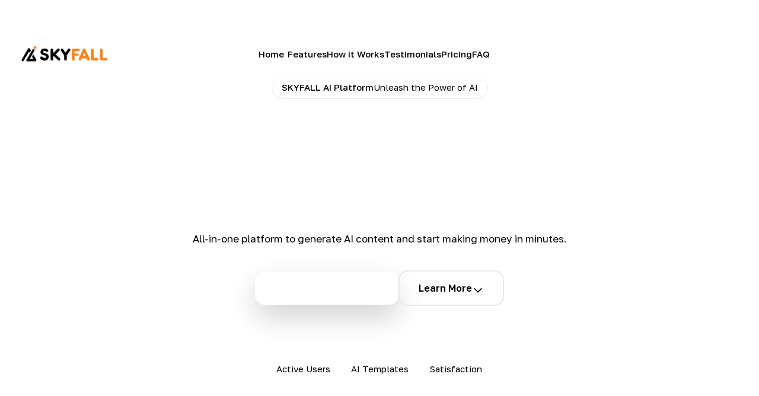

--- FILE ---
content_type: text/html; charset=UTF-8
request_url: https://sniperplatform.com/
body_size: 27438
content:
<!DOCTYPE html>
<html
    class="max-sm:overflow-x-hidden"
    lang="en"
    dir="ltr"
>

<head>
    
    
    <meta charset="UTF-8" />
    <meta
        http-equiv="X-UA-Compatible"
        content="IE=edge"
    />
    <meta
        name="viewport"
        content="width=device-width, initial-scale=1.0"
    />
    <meta
        name="description"
        content=""
    >
        <link
        rel="icon"
        href="upload/images/favicon/Canr-sniperplatform-favicon.png"
    >
    <title>SKYFALL | Home</title>

            <link
            rel="preconnect"
            href="https://fonts.googleapis.com"
        >
        <link
            rel="preconnect"
            href="https://fonts.gstatic.com"
            crossorigin
        >
        <link
            href="https://fonts.googleapis.com/css2?family=Golos+Text:wght@400;500;600;700&amp;family=Onest:wght@400;500;700&display=swap"
            rel="stylesheet"
        >
    
    <link
        rel="stylesheet"
        href="/themes/default/assets/css/frontend/flickity.min.css"
    >
    <link
        href="/themes/default/assets/libs/toastr/toastr.min.css"
        rel="stylesheet"
    />

        <link rel="preload" as="style" href="/build/assets/landing-page-z5Tosjzh.css" /><link rel="stylesheet" href="/build/assets/landing-page-z5Tosjzh.css" data-navigate-track="reload" />
    
    
    <script>
        window.liquid = {
            isLandingPage: true
        };
    </script>

    <style>
        .google-ads-728 {
            width: 100%;
            max-width: 728px;
            height: auto;
        }
    </style>

    <!--Google AdSense-->
    
    <!--Google AdSense End-->

    
    
    
    

    <link rel="modulepreload" href="/build/assets/app-CtivXWTf.js" /><link rel="modulepreload" href="/build/assets/livewire.esm-C819BCfU.js" /><link rel="modulepreload" href="/build/assets/fetch-Bv7pIKk9.js" /><link rel="modulepreload" href="/build/assets/clipboard-CBCTDmBy.js" /><link rel="modulepreload" href="/build/assets/lib.modern-DHFPEOLP.js" /><script type="module" src="/build/assets/app-CtivXWTf.js" data-navigate-track="reload"></script>
    
    
    <!-- Livewire Styles --><style >[wire\:loading][wire\:loading], [wire\:loading\.delay][wire\:loading\.delay], [wire\:loading\.inline-block][wire\:loading\.inline-block], [wire\:loading\.inline][wire\:loading\.inline], [wire\:loading\.block][wire\:loading\.block], [wire\:loading\.flex][wire\:loading\.flex], [wire\:loading\.table][wire\:loading\.table], [wire\:loading\.grid][wire\:loading\.grid], [wire\:loading\.inline-flex][wire\:loading\.inline-flex] {display: none;}[wire\:loading\.delay\.none][wire\:loading\.delay\.none], [wire\:loading\.delay\.shortest][wire\:loading\.delay\.shortest], [wire\:loading\.delay\.shorter][wire\:loading\.delay\.shorter], [wire\:loading\.delay\.short][wire\:loading\.delay\.short], [wire\:loading\.delay\.default][wire\:loading\.delay\.default], [wire\:loading\.delay\.long][wire\:loading\.delay\.long], [wire\:loading\.delay\.longer][wire\:loading\.delay\.longer], [wire\:loading\.delay\.longest][wire\:loading\.delay\.longest] {display: none;}[wire\:offline][wire\:offline] {display: none;}[wire\:dirty]:not(textarea):not(input):not(select) {display: none;}:root {--livewire-progress-bar-color: #2299dd;}[x-cloak] {display: none !important;}[wire\:cloak] {display: none !important;}</style>
</head>

<body class="group/body bg-bg-light font-body text-text-primary">
    <div
        class="pointer-events-none invisible fixed left-0 right-0 top-0 z-[99] opacity-0 transition-opacity"
        id="app-loading-indicator"
        x-data="{}"
        :class="{ 'opacity-0': !$store.appLoadingIndicator.showing, 'invisible': !$store.appLoadingIndicator.showing }"
    >
        <div class="lqd-progress relative h-[3px] w-full bg-foreground/10">
            <div class="lqd-progress-bar lqd-progress-bar-indeterminate lqd-app-loading-indicator-progress-bar absolute inset-0 bg-primary dark:bg-heading-foreground">
            </div>
        </div>
    </div>

    
    <header
    class="site-header group/header absolute inset-x-0 top-0 z-50 transition-all duration-300"
    x-data="{ navOffsetTop: $refs.navbar.offsetTop - parseInt(getComputedStyle($refs.navbar).marginTop, 10), isSticky: false }"
    x-init="window.scrollY > navOffsetTop && (isSticky = true)"
    @resize.window.debounce.500ms="navOffsetTop = $refs.navbar.offsetTop - parseInt(getComputedStyle($refs.navbar).marginTop, 10)"
    @scroll.window="window.scrollY > navOffsetTop ? (isSticky = true) : (isSticky = false)"
    :class="{ 'lqd-is-sticky': isSticky }"
>
    <div
    class="site-preheader flex h-10 items-center justify-center bg-gradient-to-r from-brand-purple via-brand-blue to-brand-indigo px-3 text-center text-xs text-white transition-all duration-500"
>
    <p>
        <span class="mr-3 text-4xs font-semibold uppercase tracking-wide">
            Limited Offer
        </span>
        <span class="opacity-70">
            Sign up and receive 20% bonus discount on checkout.
        </span>
    </p>
</div>
    <nav
        class="site-header-nav relative flex items-center justify-between border-b border-white/10 bg-white/5 px-7 py-4 text-sm backdrop-blur-xl transition-all duration-500 group-[.lqd-is-sticky]/header:fixed group-[.lqd-is-sticky]/header:top-0 group-[.lqd-is-sticky]/header:w-full group-[.lqd-is-sticky]/header:border-gray-200/50 group-[&.lqd-is-sticky]/header:bg-white/90 group-[&.lqd-is-sticky]/header:shadow-lg max-sm:px-4"
        id="frontend-local-navbar"
        x-ref="navbar"
    >
        <a
            class="site-logo relative basis-1/3 max-lg:basis-1/3"
            href="https://sniperplatform.com"
        >
                        <img
                class="transition-all group-[.lqd-is-sticky]/header:peer-first:translate-x-2 group-[.lqd-is-sticky]/header:peer-first:opacity-0"
                src="/upload/images/logo/Ou5N--sniperplatform-logo.png"
                 srcset="/upload/images/logo/sJzL-2x-sniperplatform-logo.png 2x"                 alt="SKYFALL logo"
            >
        </a>
        <div
            class="site-nav-container basis-1/3 transition-all max-lg:absolute max-lg:right-0 max-lg:top-full max-lg:max-h-0 max-lg:w-full max-lg:overflow-hidden max-lg:bg-white max-lg:border-t max-lg:border-gray-200 max-lg:shadow-xl [&.lqd-is-active]:max-lg:max-h-[calc(100vh-150px)]">
            <div class="max-lg:max-h-[inherit] max-lg:overflow-y-scroll">
                <ul class="flex items-center justify-center gap-14 whitespace-nowrap text-center max-xl:gap-10 max-lg:flex-col max-lg:items-start max-lg:gap-5 max-lg:p-10">
                                                                    <li
                            class="group/li w-full relative flex flex-wrap items-center gap-2 after:pointer-events-none after:absolute after:-inset-x-4 after:bottom-[calc(var(--sub-offset,0)*-1)] after:top-full [&.is-hover]:after:pointer-events-auto"
                            x-data="{ hover: false }"
                            x-on:mouseover="if(window.innerWidth < 992 ) return; hover = true"
                            x-on:mouseleave="if(window.innerWidth < 992 ) return; hover = false"
                            :class="{ 'is-hover': hover }"
                        >
                            <a
                                class="relative font-medium text-text-primary/80 transition-all hover:text-brand-purple group-[.lqd-is-sticky]/header:text-text-primary before:absolute before:-bottom-1 before:left-0 before:h-0.5 before:w-0 before:bg-gradient-to-r before:from-brand-purple before:to-brand-blue before:transition-all hover:before:w-full [&.active]:text-brand-purple [&.active]:before:w-full"
                                href="#banner"
                                                            >
                                Home

                                                            </a>
                                                                                </li>
                                                                    <li
                            class="group/li w-full relative flex flex-wrap items-center gap-2 after:pointer-events-none after:absolute after:-inset-x-4 after:bottom-[calc(var(--sub-offset,0)*-1)] after:top-full [&.is-hover]:after:pointer-events-auto"
                            x-data="{ hover: false }"
                            x-on:mouseover="if(window.innerWidth < 992 ) return; hover = true"
                            x-on:mouseleave="if(window.innerWidth < 992 ) return; hover = false"
                            :class="{ 'is-hover': hover }"
                        >
                            <a
                                class="relative font-medium text-text-primary/80 transition-all hover:text-brand-purple group-[.lqd-is-sticky]/header:text-text-primary before:absolute before:-bottom-1 before:left-0 before:h-0.5 before:w-0 before:bg-gradient-to-r before:from-brand-purple before:to-brand-blue before:transition-all hover:before:w-full [&.active]:text-brand-purple [&.active]:before:w-full"
                                href="#features"
                                                            >
                                Features

                                                            </a>
                                                                                </li>
                                                                    <li
                            class="group/li w-full relative flex flex-wrap items-center gap-2 after:pointer-events-none after:absolute after:-inset-x-4 after:bottom-[calc(var(--sub-offset,0)*-1)] after:top-full [&.is-hover]:after:pointer-events-auto"
                            x-data="{ hover: false }"
                            x-on:mouseover="if(window.innerWidth < 992 ) return; hover = true"
                            x-on:mouseleave="if(window.innerWidth < 992 ) return; hover = false"
                            :class="{ 'is-hover': hover }"
                        >
                            <a
                                class="relative font-medium text-text-primary/80 transition-all hover:text-brand-purple group-[.lqd-is-sticky]/header:text-text-primary before:absolute before:-bottom-1 before:left-0 before:h-0.5 before:w-0 before:bg-gradient-to-r before:from-brand-purple before:to-brand-blue before:transition-all hover:before:w-full [&.active]:text-brand-purple [&.active]:before:w-full"
                                href="#how-it-works"
                                                            >
                                How it Works

                                                            </a>
                                                                                </li>
                                                                    <li
                            class="group/li w-full relative flex flex-wrap items-center gap-2 after:pointer-events-none after:absolute after:-inset-x-4 after:bottom-[calc(var(--sub-offset,0)*-1)] after:top-full [&.is-hover]:after:pointer-events-auto"
                            x-data="{ hover: false }"
                            x-on:mouseover="if(window.innerWidth < 992 ) return; hover = true"
                            x-on:mouseleave="if(window.innerWidth < 992 ) return; hover = false"
                            :class="{ 'is-hover': hover }"
                        >
                            <a
                                class="relative font-medium text-text-primary/80 transition-all hover:text-brand-purple group-[.lqd-is-sticky]/header:text-text-primary before:absolute before:-bottom-1 before:left-0 before:h-0.5 before:w-0 before:bg-gradient-to-r before:from-brand-purple before:to-brand-blue before:transition-all hover:before:w-full [&.active]:text-brand-purple [&.active]:before:w-full"
                                href="#testimonials"
                                                            >
                                Testimonials

                                                            </a>
                                                                                </li>
                                                                    <li
                            class="group/li w-full relative flex flex-wrap items-center gap-2 after:pointer-events-none after:absolute after:-inset-x-4 after:bottom-[calc(var(--sub-offset,0)*-1)] after:top-full [&.is-hover]:after:pointer-events-auto"
                            x-data="{ hover: false }"
                            x-on:mouseover="if(window.innerWidth < 992 ) return; hover = true"
                            x-on:mouseleave="if(window.innerWidth < 992 ) return; hover = false"
                            :class="{ 'is-hover': hover }"
                        >
                            <a
                                class="relative font-medium text-text-primary/80 transition-all hover:text-brand-purple group-[.lqd-is-sticky]/header:text-text-primary before:absolute before:-bottom-1 before:left-0 before:h-0.5 before:w-0 before:bg-gradient-to-r before:from-brand-purple before:to-brand-blue before:transition-all hover:before:w-full [&.active]:text-brand-purple [&.active]:before:w-full"
                                href="#pricing"
                                                            >
                                Pricing

                                                            </a>
                                                                                </li>
                                                                    <li
                            class="group/li w-full relative flex flex-wrap items-center gap-2 after:pointer-events-none after:absolute after:-inset-x-4 after:bottom-[calc(var(--sub-offset,0)*-1)] after:top-full [&.is-hover]:after:pointer-events-auto"
                            x-data="{ hover: false }"
                            x-on:mouseover="if(window.innerWidth < 992 ) return; hover = true"
                            x-on:mouseleave="if(window.innerWidth < 992 ) return; hover = false"
                            :class="{ 'is-hover': hover }"
                        >
                            <a
                                class="relative font-medium text-text-primary/80 transition-all hover:text-brand-purple group-[.lqd-is-sticky]/header:text-text-primary before:absolute before:-bottom-1 before:left-0 before:h-0.5 before:w-0 before:bg-gradient-to-r before:from-brand-purple before:to-brand-blue before:transition-all hover:before:w-full [&.active]:text-brand-purple [&.active]:before:w-full"
                                href="#faq"
                                                            >
                                FAQ

                                                            </a>
                                                                                </li>
                                    </ul>
                            </div>
        </div>
        <div class="flex basis-1/3 justify-end gap-2 max-lg:basis-2/3">
            
                            <a
                    class="relative inline-flex items-center overflow-hidden rounded-lg border-[2px] border-white !border-opacity-10 px-4 py-2 font-medium text-white transition-all duration-300 hover:scale-105 hover:border-black hover:bg-black hover:text-white hover:shadow-lg group-[.lqd-is-sticky]/header:border-black group-[.lqd-is-sticky]/header:text-black group-[.lqd-is-sticky]/header:hover:text-white"
                    href="https://sniperplatform.com/login"
                >
                    Sign In
                </a>
                <a
                    class="relative inline-flex items-center overflow-hidden rounded-lg border-[2px] border-white !border-opacity-0 bg-white !bg-opacity-10 px-4 py-2 font-medium text-white transition-all duration-300 hover:scale-105 hover:border-black hover:bg-black hover:!bg-opacity-100 hover:text-white hover:shadow-lg group-[.lqd-is-sticky]/header:bg-black group-[.lqd-is-sticky]/header:text-black group-[.lqd-is-sticky]/header:hover:!bg-opacity-100 group-[.lqd-is-sticky]/header:hover:text-white"
                    href="https://sniperplatform.com/register"
                >
                    Join Hub
                </a>
            
            <button
                class="mobile-nav-trigger group flex size-10 shrink-0 items-center justify-center rounded-full bg-white !bg-opacity-10 group-[.lqd-is-sticky]/header:bg-black lg:hidden"
            >
                <span class="flex w-4 flex-col gap-1">
                                            <span
                            class="inline-flex h-[2px] w-full bg-white transition-transform first:origin-left last:origin-right group-[.lqd-is-sticky]/header:bg-black group-[&.lqd-is-active]:first:-translate-y-[2px] group-[&.lqd-is-active]:first:translate-x-[3px] group-[&.lqd-is-active]:first:rotate-45 group-[&.lqd-is-active]:last:-translate-x-[2px] group-[&.lqd-is-active]:last:-translate-y-[8px] group-[&.lqd-is-active]:last:-rotate-45"
                        ></span>
                                            <span
                            class="inline-flex h-[2px] w-full bg-white transition-transform first:origin-left last:origin-right group-[.lqd-is-sticky]/header:bg-black group-[&.lqd-is-active]:first:-translate-y-[2px] group-[&.lqd-is-active]:first:translate-x-[3px] group-[&.lqd-is-active]:first:rotate-45 group-[&.lqd-is-active]:last:-translate-x-[2px] group-[&.lqd-is-active]:last:-translate-y-[8px] group-[&.lqd-is-active]:last:-rotate-45"
                        ></span>
                                    </span>
            </button>
        </div>
    </nav>

    </header>



        <section
    class="site-section relative flex min-h-screen items-center justify-center overflow-hidden bg-gradient-to-br from-bg-light via-white to-bg-light py-32 text-center max-md:py-24"
    id="banner"
>
    <!-- Animated gradient mesh background -->
    <div class="absolute inset-0 overflow-hidden">
        <!-- Gradient blobs -->
        <div class="absolute -left-20 -top-20 h-96 w-96 animate-pulse rounded-full bg-gradient-to-br from-brand-pink/30 to-brand-purple/30 blur-3xl"></div>
        <div class="absolute -right-20 top-40 h-96 w-96 animate-pulse rounded-full bg-gradient-to-br from-brand-blue/30 to-brand-cyan/30 blur-3xl animation-delay-2000"></div>
        <div class="absolute -bottom-20 left-1/2 h-96 w-96 animate-pulse rounded-full bg-gradient-to-br from-brand-indigo/30 to-brand-purple/30 blur-3xl animation-delay-4000"></div>
        
        <!-- Grid pattern overlay -->
        <div class="absolute inset-0 bg-[url('data:image/svg+xml,%3Csvg width="60" height="60" xmlns="http://www.w3.org/2000/svg"%3E%3Cdefs%3E%3Cpattern id="grid" width="60" height="60" patternUnits="userSpaceOnUse"%3E%3Cpath d="M 60 0 L 0 0 0 60" fill="none" stroke="gray" stroke-width="0.5" opacity="0.1"/%3E%3C/pattern%3E%3C/defs%3E%3Crect width="100%25" height="100%25" fill="url(%23grid)"/%3E%3C/svg%3E')] opacity-50"></div>
    </div>

    <div class="container relative z-10">
        <div class="mx-auto flex max-w-4xl flex-col items-center">
            <!-- Animated badge -->
            <div class="mb-8 inline-flex animate-fade-in-up">
                <div class="group relative inline-flex items-center gap-2 rounded-full border border-brand-purple/20 bg-white/80 px-4 py-2 backdrop-blur-sm transition-all hover:border-brand-purple/40 hover:shadow-lg">
                    <span class="relative flex h-2 w-2">
                        <span class="absolute inline-flex h-full w-full animate-ping rounded-full bg-brand-purple opacity-75"></span>
                        <span class="relative inline-flex h-2 w-2 rounded-full bg-brand-purple"></span>
                    </span>
                    <span class="text-sm font-medium text-text-primary">SKYFALL AI Platform</span>
                    <span class="text-sm text-text-secondary">Unleash the Power of AI</span>
                </div>
            </div>

            <!-- Main title with gradient -->
            <div class="banner-title-wrap relative mb-8">
                <h1 class="banner-title animate-fade-in-up bg-gradient-to-r from-brand-purple via-brand-blue to-brand-indigo bg-clip-text text-6xl font-bold leading-tight text-transparent animation-delay-200 max-md:text-4xl">
                    Ultimate AI
                                            <span class="block mt-2">
                            <span class="lqd-text-rotator inline-grid grid-cols-1 grid-rows-1 transition-[width] duration-200">
                                                                    <span
                                        class="lqd-text-rotator-item lqd-is-active col-start-1 row-start-1 inline-flex translate-x-3 opacity-0 blur-sm transition-all duration-300 [&.lqd-is-active]:translate-x-0 [&.lqd-is-active]:opacity-100 [&.lqd-is-active]:blur-0"
                                    >
                                        <span class="bg-gradient-to-r from-brand-pink to-brand-cyan bg-clip-text text-transparent">Generator</span>
                                    </span>
                                                                    <span
                                        class="lqd-text-rotator-item  col-start-1 row-start-1 inline-flex translate-x-3 opacity-0 blur-sm transition-all duration-300 [&.lqd-is-active]:translate-x-0 [&.lqd-is-active]:opacity-100 [&.lqd-is-active]:blur-0"
                                    >
                                        <span class="bg-gradient-to-r from-brand-pink to-brand-cyan bg-clip-text text-transparent">Chatbot</span>
                                    </span>
                                                                    <span
                                        class="lqd-text-rotator-item  col-start-1 row-start-1 inline-flex translate-x-3 opacity-0 blur-sm transition-all duration-300 [&.lqd-is-active]:translate-x-0 [&.lqd-is-active]:opacity-100 [&.lqd-is-active]:blur-0"
                                    >
                                        <span class="bg-gradient-to-r from-brand-pink to-brand-cyan bg-clip-text text-transparent">Assistant</span>
                                    </span>
                                                            </span>
                        </span>
                                    </h1>
            </div>

            <!-- Description -->
            <p class="mb-10 max-w-2xl animate-fade-in-up text-lg leading-relaxed text-text-secondary animation-delay-400 max-md:text-base">
                All-in-one platform to generate AI content and start making money in minutes.
            </p>

            <!-- CTA Buttons -->
            <div class="flex flex-wrap items-center justify-center gap-4 animate-fade-in-up animation-delay-600">
                                    <a
                        class="group relative inline-flex items-center gap-2 overflow-hidden rounded-2xl bg-gradient-to-r from-brand-purple to-brand-blue px-8 py-4 font-semibold text-white shadow-xl transition-all hover:scale-105 hover:shadow-2xl"
                        href="#"
                    >
                        <span class="relative z-10">Start Making Money</span>
                        <svg class="h-5 w-5 transition-transform group-hover:translate-x-1" fill="none" stroke="currentColor" viewBox="0 0 24 24">
                            <path stroke-linecap="round" stroke-linejoin="round" stroke-width="2" d="M13 7l5 5m0 0l-5 5m5-5H6"></path>
                        </svg>
                        <div class="absolute inset-0 bg-gradient-to-r from-brand-pink to-brand-purple opacity-0 transition-opacity group-hover:opacity-100"></div>
                    </a>
                
                <!-- Secondary button -->
                <a
                    class="group inline-flex items-center gap-2 rounded-2xl border-2 border-text-muted/20 bg-white/60 px-8 py-4 font-semibold text-text-primary backdrop-blur-sm transition-all hover:border-text-primary/30 hover:bg-white hover:shadow-lg"
                    href="#features"
                >
                    <span>Learn More</span>
                    <svg class="h-5 w-5 transition-transform group-hover:translate-y-1" fill="none" stroke="currentColor" viewBox="0 0 24 24">
                        <path stroke-linecap="round" stroke-linejoin="round" stroke-width="2" d="M19 13l-7 7-7-7"></path>
                    </svg>
                </a>
            </div>

            <!-- Stats or social proof -->
            <div class="mt-16 grid grid-cols-3 gap-8 animate-fade-in-up animation-delay-800 max-md:grid-cols-1">
                <div class="text-center">
                    <div class="text-3xl font-bold bg-gradient-to-r from-brand-purple to-brand-blue bg-clip-text text-transparent">10K+</div>
                    <div class="text-sm text-text-muted">Active Users</div>
                </div>
                <div class="text-center">
                    <div class="text-3xl font-bold bg-gradient-to-r from-brand-blue to-brand-cyan bg-clip-text text-transparent">50+</div>
                    <div class="text-sm text-text-muted">AI Templates</div>
                </div>
                <div class="text-center">
                    <div class="text-3xl font-bold bg-gradient-to-r from-brand-cyan to-brand-indigo bg-clip-text text-transparent">99%</div>
                    <div class="text-sm text-text-muted">Satisfaction</div>
                </div>
            </div>
        </div>
    </div>

    <!-- Decorative elements -->
    <div class="absolute bottom-0 left-0 right-0 h-px bg-gradient-to-r from-transparent via-brand-purple/20 to-transparent"></div>
</section>

<style>
    @keyframes fade-in-up {
        from {
            opacity: 0;
            transform: translateY(30px);
        }
        to {
            opacity: 1;
            transform: translateY(0);
        }
    }

    .animate-fade-in-up {
        animation: fade-in-up 0.6s ease-out forwards;
        opacity: 0;
    }

    .animation-delay-200 {
        animation-delay: 0.2s;
    }

    .animation-delay-400 {
        animation-delay: 0.4s;
    }

    .animation-delay-600 {
        animation-delay: 0.6s;
    }

    .animation-delay-800 {
        animation-delay: 0.8s;
    }

    .animation-delay-2000 {
        animation-delay: 2s;
    }

    .animation-delay-4000 {
        animation-delay: 4s;
    }
</style>
    <section
    class="site-section pb-20 pt-32 transition-all duration-700 md:translate-y-8 md:opacity-0 [&.lqd-is-in-view]:translate-y-0 [&.lqd-is-in-view]:opacity-100"
    id="features"
>
    <div class="container">
        <header class="lqd-section-header mx-auto text-center w-2/5 mb-14 max-xl:w-8/12 max-lg:w-10/12 max-md:w-full">
    
    <h2 class="lqd-section-header-title mb-[0.45em]">The future of AI.</h2>
    <p class="lqd-section-header-desc text-[18px] leading-[1.444em]"></p>
</header>
        <div class="grid grid-cols-3 justify-between gap-x-20 gap-y-9 max-lg:grid-cols-2 max-lg:gap-x-10 max-md:grid-cols-1">
                            <div class="group flex gap-5">
            <div class="grid place-items-center shrink-0 w-11 h-11 rounded-lg bg-[#F2F2F2] text-heading-foreground transition-all group-hover:scale-125 group-hover:shadow-xl group-hover:bg-black group-hover:text-white">
            <svg width="20" height="21" viewBox="0 0 20 21" fill="none" stroke="currentColor" xmlns="http://www.w3.org/2000/svg">
                                <path d="M2.333 14.204L14.571 1.966C15.0509 1.48609 15.7018 1.21648 16.3805 1.21648C16.7166 1.21648 17.0493 1.28267 17.3598 1.41127C17.6703 1.53988 17.9524 1.72837 18.19 1.966C18.4276 2.20363 18.6161 2.48573 18.7447 2.79621C18.8733 3.10668 18.9395 3.43944 18.9395 3.7755C18.9395 4.11156 18.8733 4.44432 18.7447 4.75479C18.6161 5.06527 18.4276 5.34737 18.19 5.585L5.952 17.823C5.6728 18.1022 5.31719 18.2926 4.93 18.37L1 19.156L1.786 15.226C1.86345 14.8388 2.05378 14.4832 2.333 14.204Z" stroke-width="2" stroke-linecap="round" stroke-linejoin="round"/>
                                <path d="M12.5 4.656L15.5 7.656" stroke-width="2"/>
                            </svg>
        </div>
            <div class="relative shrink">
        <h4 class="mb-3 ">
            AI Generator
                    </h4>
                    <p class="text-[14px]">Generate <strong>text, image, code, chat</strong> and even more with</p>
            </div>
</div>
                            <div class="group flex gap-5">
            <div class="grid place-items-center shrink-0 w-11 h-11 rounded-lg bg-[#F2F2F2] text-heading-foreground transition-all group-hover:scale-125 group-hover:shadow-xl group-hover:bg-black group-hover:text-white">
            <svg width="16" height="18" viewBox="0 0 16 18" fill="currentColor" xmlns="http://www.w3.org/2000/svg">
                                <path d="M3.46 13.838H5.19V3.46H3.46V13.838ZM6.92 17.298H8.65V0H6.92V17.298ZM0 10.379H1.73V6.919H0V10.379ZM10.379 13.839H12.109V3.46H10.379V13.839ZM13.839 6.92V10.38H15.569V6.92H13.839Z"/>
                            </svg>
        </div>
            <div class="relative shrink">
        <h4 class="mb-3 ">
            Advanced Dashboard
                    </h4>
                    <p class="text-[14px]">Access to valuable user insight, analytics and activity.</p>
            </div>
</div>
                            <div class="group flex gap-5">
            <div class="grid place-items-center shrink-0 w-11 h-11 rounded-lg bg-[#F2F2F2] text-heading-foreground transition-all group-hover:scale-125 group-hover:shadow-xl group-hover:bg-black group-hover:text-white">
            <svg width="19" height="19" viewBox="0 0 19 19" fill="currentColor" xmlns="http://www.w3.org/2000/svg">
                                <path d="M3.421 -6.80448e-08L3.267 0.643L0.231 14.636L0 15.636H4.013L3.524 17.925L3.293 18.925H9.029L9.158 18.256L10.007 14.295H12.219C13.7458 14.318 15.2324 13.8059 16.4212 12.8475C17.6099 11.8891 18.4257 10.5449 18.727 9.048C18.9117 8.34466 18.9335 7.60848 18.7909 6.89542C18.6483 6.18237 18.345 5.51122 17.904 4.933C17.2726 4.18389 16.4149 3.66026 15.46 3.441C15.303 2.67914 14.9378 1.97574 14.405 1.409C13.9537 0.955562 13.416 0.597241 12.8237 0.355227C12.2315 0.113213 11.5967 -0.00757721 10.957 -6.80448e-08H3.421ZM4.758 1.646H10.958C11.8009 1.63923 12.613 1.96222 13.221 2.546C13.563 2.92723 13.7979 3.39222 13.9019 3.89369C14.0059 4.39516 13.9752 4.91523 13.813 5.401C13.6186 6.54221 13.0154 7.57362 12.116 8.30255C11.2167 9.03148 10.0827 9.40808 8.926 9.362H5.376L5.25 10.006L4.401 13.993H2.058L4.758 1.646ZM6.841 2.855L6.687 3.498L5.839 7.3L5.608 8.3H8.515C9.23308 8.28426 9.92567 8.0308 10.4843 7.57932C11.0429 7.12783 11.436 6.50381 11.602 5.805H11.628C11.628 5.789 11.628 5.77 11.628 5.754C11.7218 5.41549 11.7405 5.06056 11.6828 4.71406C11.6252 4.36756 11.4924 4.03785 11.294 3.748C11.0809 3.46596 10.8048 3.23768 10.4878 3.0814C10.1707 2.92513 9.82147 2.8452 9.468 2.848L6.841 2.855ZM8.15 4.5H9.462C9.55438 4.48894 9.64804 4.50213 9.73378 4.53824C9.81952 4.57436 9.89438 4.63218 9.951 4.706C10.0148 4.80392 10.055 4.91532 10.0683 5.03143C10.0817 5.14753 10.0679 5.26515 10.028 5.375V5.4C9.92453 5.73467 9.72591 6.032 9.45637 6.25573C9.18682 6.47947 8.858 6.61993 8.51 6.66H7.661L8.15 4.5ZM15.506 5.22C15.9416 5.37924 16.3307 5.64457 16.638 5.992C16.9265 6.37171 17.1192 6.81536 17.1998 7.28537C17.2804 7.75537 17.2465 8.23787 17.101 8.692C16.9066 9.83321 16.3034 10.8646 15.404 11.5935C14.5047 12.3225 13.3707 12.6991 12.214 12.653H8.664L8.535 13.296L7.686 17.283H5.35L5.71 15.637H5.736L5.865 14.968L6.714 11.007H8.926C10.4528 11.03 11.9394 10.5179 13.1282 9.55954C14.3169 8.60115 15.1327 7.25692 15.434 5.76C15.472 5.575 15.488 5.4 15.51 5.221L15.506 5.22Z"/>
                            </svg>
        </div>
            <div class="relative shrink">
        <h4 class="mb-3 ">
            Payment Gateways
                    </h4>
                    <p class="text-[14px]">Securely process credit card, debit card, or other methods.</p>
            </div>
</div>
                            <div class="group flex gap-5">
            <div class="grid place-items-center shrink-0 w-11 h-11 rounded-lg bg-[#F2F2F2] text-heading-foreground transition-all group-hover:scale-125 group-hover:shadow-xl group-hover:bg-black group-hover:text-white">
            <svg width="22" height="22" viewBox="0 0 22 22" fill="none" stroke="currentColor" xmlns="http://www.w3.org/2000/svg">
                                <path d="M10.85 20.85C16.3728 20.85 20.85 16.3728 20.85 10.85C20.85 5.32715 16.3728 0.85 10.85 0.85C5.32715 0.85 0.85 5.32715 0.85 10.85C0.85 16.3728 5.32715 20.85 10.85 20.85Z" stroke-width="1.7" stroke-linecap="round" stroke-linejoin="round"/>
                                <path d="M6.85 10.85C6.85 16.3728 8.64086 20.85 10.85 20.85C13.0591 20.85 14.85 16.3728 14.85 10.85C14.85 5.32715 13.0591 0.85 10.85 0.85C8.64086 0.85 6.85 5.32715 6.85 10.85Z" stroke-width="1.7" stroke-linecap="round" stroke-linejoin="round"/>
                                <path d="M0.85 10.85H20.85" stroke-width="1.7" stroke-linecap="round" stroke-linejoin="round"/>
                            </svg>
        </div>
            <div class="relative shrink">
        <h4 class="mb-3 ">
            Multi-Lingual
                    </h4>
                    <p class="text-[14px]">Ability to understand and generate content in different languages</p>
            </div>
</div>
                            <div class="group flex gap-5">
            <div class="grid place-items-center shrink-0 w-11 h-11 rounded-lg bg-[#F2F2F2] text-heading-foreground transition-all group-hover:scale-125 group-hover:shadow-xl group-hover:bg-black group-hover:text-white">
            <svg width="19" height="16" viewBox="0 0 19 16" fill="currentColor" xmlns="http://www.w3.org/2000/svg">
                                <path d="M14.84 6.509H7.29C6.571 6.509 6.509 7.091 6.509 7.809C6.509 8.527 6.571 9.109 7.29 9.109H14.84C15.559 9.109 15.621 8.527 15.621 7.809C15.621 7.091 15.558 6.509 14.84 6.509ZM17.44 13.018H7.29C6.571 13.018 6.509 13.6 6.509 14.318C6.509 15.036 6.571 15.618 7.29 15.618H17.443C18.162 15.618 18.224 15.036 18.224 14.318C18.224 13.6 18.162 13.018 17.443 13.018H17.44ZM7.29 2.6H17.443C18.162 2.6 18.224 2.018 18.224 1.3C18.224 0.582 18.162 0 17.443 0H7.29C6.571 0 6.509 0.582 6.509 1.3C6.509 2.018 6.571 2.6 7.29 2.6ZM3.124 6.509H0.781C0.0619999 6.509 0 7.091 0 7.809C0 8.527 0.0619999 9.109 0.781 9.109H3.124C3.843 9.109 3.905 8.527 3.905 7.809C3.905 7.091 3.843 6.509 3.124 6.509ZM3.124 13.018H0.781C0.0619999 13.018 0 13.6 0 14.318C0 15.036 0.0619999 15.618 0.781 15.618H3.124C3.843 15.618 3.905 15.036 3.905 14.318C3.905 13.6 3.843 13.018 3.124 13.018ZM3.124 0H0.781C0.0619999 0 0 0.582 0 1.3C0 2.018 0.0619999 2.6 0.781 2.6H3.124C3.843 2.6 3.905 2.018 3.905 1.3C3.905 0.582 3.843 0 3.124 0Z"/>
                            </svg>
        </div>
            <div class="relative shrink">
        <h4 class="mb-3 ">
            Custom Templates
                    </h4>
                    <p class="text-[14px]">Add unlimited number of custom prompts for your customers.</p>
            </div>
</div>
                            <div class="group flex gap-5">
            <div class="grid place-items-center shrink-0 w-11 h-11 rounded-lg bg-[#F2F2F2] text-heading-foreground transition-all group-hover:scale-125 group-hover:shadow-xl group-hover:bg-black group-hover:text-white">
            <svg width="24" height="24" viewBox="0 0 24 24" fill="none" stroke="currentColor" xmlns="http://www.w3.org/2000/svg">
                                <path d="M9.217 1.068L9.635 7.968M13.818 7.968L14.236 1.068M9.217 22.191L9.635 15.291M13.818 15.291L14.236 22.191M22.287 9.121L15.387 9.539M15.387 13.722L22.287 14.14M1.164 9.121L8.064 9.539M8.064 13.722L1.164 14.14M22.85 11.85C22.85 17.9251 17.9251 22.85 11.85 22.85C5.77487 22.85 0.849998 17.9251 0.849998 11.85C0.849998 5.77487 5.77487 0.849998 11.85 0.849998C17.9251 0.849998 22.85 5.77487 22.85 11.85ZM15.85 11.85C15.85 14.0591 14.0591 15.85 11.85 15.85C9.64086 15.85 7.85 14.0591 7.85 11.85C7.85 9.64086 9.64086 7.85 11.85 7.85C14.0591 7.85 15.85 9.64086 15.85 11.85Z" stroke-width="1.7" stroke-linecap="round" stroke-linejoin="round"/>
                            </svg>
        </div>
            <div class="relative shrink">
        <h4 class="mb-3 ">
            Support Platform
                    </h4>
                    <p class="text-[14px]">Access and manage your support tickets from your dashboard.</p>
            </div>
</div>
                    </div>
    </div>
</section>

    <section class="site-section transition-all duration-700 md:translate-y-8 md:opacity-0 [&.lqd-is-in-view]:translate-y-0 [&.lqd-is-in-view]:opacity-100">
    <div class="container">
        <div class="rounded-[50px] border p-20 max-xl:px-10 max-lg:py-12 max-sm:px-5">
            <div
                class="lqd-tabs"
                data-lqd-tabs-style="1"
            >
                <div class="lqd-tabs-triggers mb-9 grid grid-cols-5 justify-between gap-8 max-lg:grid-cols-3 max-lg:gap-4 max-md:grid-cols-2 max-sm:grid-cols-1">
                                            <button
    class="transition-all p-7 text-[1.25rem] text-center border rounded-xl font-heading font-medium hover:text-heading-foreground [&amp;.lqd-is-active]:bg-white [&amp;.lqd-is-active]:text-heading-foreground [&amp;.lqd-is-active]:border-white [&amp;.lqd-is-active]:shadow-lg lqd-is-active"
    data-target="#ai-text-generator"
>
    AI Text Generator
    </button>
                                            <button
    class="transition-all p-7 text-[1.25rem] text-center border rounded-xl font-heading font-medium hover:text-heading-foreground [&amp;.lqd-is-active]:bg-white [&amp;.lqd-is-active]:text-heading-foreground [&amp;.lqd-is-active]:border-white [&amp;.lqd-is-active]:shadow-lg"
    data-target="#ai-image-generator"
>
    AI Image Generator
    </button>
                                            <button
    class="transition-all p-7 text-[1.25rem] text-center border rounded-xl font-heading font-medium hover:text-heading-foreground [&amp;.lqd-is-active]:bg-white [&amp;.lqd-is-active]:text-heading-foreground [&amp;.lqd-is-active]:border-white [&amp;.lqd-is-active]:shadow-lg"
    data-target="#ai-code-generator"
>
    AI Code Generator
    </button>
                                            <button
    class="transition-all p-7 text-[1.25rem] text-center border rounded-xl font-heading font-medium hover:text-heading-foreground [&amp;.lqd-is-active]:bg-white [&amp;.lqd-is-active]:text-heading-foreground [&amp;.lqd-is-active]:border-white [&amp;.lqd-is-active]:shadow-lg"
    data-target="#ai-chat-bot"
>
    AI Chat Bot
    </button>
                                            <button
    class="transition-all p-7 text-[1.25rem] text-center border rounded-xl font-heading font-medium hover:text-heading-foreground [&amp;.lqd-is-active]:bg-white [&amp;.lqd-is-active]:text-heading-foreground [&amp;.lqd-is-active]:border-white [&amp;.lqd-is-active]:shadow-lg"
    data-target="#ai-speech-to-text"
>
    AI Speech To Text
    </button>
                                            <button
    class="transition-all p-7 text-[1.25rem] text-center border rounded-xl font-heading font-medium hover:text-heading-foreground [&amp;.lqd-is-active]:bg-white [&amp;.lqd-is-active]:text-heading-foreground [&amp;.lqd-is-active]:border-white [&amp;.lqd-is-active]:shadow-lg"
    data-target="#empower-your-message-with-ai"
>
    Empower Your Message with AI
    </button>
                                    </div>
                <div class="lqd-tabs-content-wrap">
                                            <div
    class="lqd-tabs-content "
    id="ai-text-generator"
>
    <div class="flex flex-wrap justify-between max-md:gap-4">
        <div class="flex w-[47%] flex-col items-start rounded-xl p-8 shadow-lg max-md:w-full">
            <h6 class="mb-10 rounded-xl bg-[#F3E5F5] px-3 py-1">
                Say goodbye to writer's block
                <span class="dot"></span>
                <span class="opacity-50">AI</span>
            </h6>
            <h3 class="mb-7 mt-auto">Intelligent Writing Assistant</h3>
            <p class="text-lg leading-[25px] [&_strong]:font-semibold [&_strong]:text-black">
                Writer is designed to help you <strong>generate high-quality texts instantly</strong>, without breaking a sweat. With our intuitive interface and powerful features, you can easily edit, export, or publish your AI-generated result.</p>
        </div>
        <div
            class="group w-[47%] rounded-xl p-8 max-md:w-full"
            style="background-color: #EADDF9;"
        >
            <div class="text-center">
                <figure class="mb-6 w-full">
                    <img
                        class="w-full rounded-2xl shadow-[0px_3px_45px_rgba(0,0,0,0.07)] transition-all duration-300 group-hover:-translate-y-2 group-hover:scale-[1.025] group-hover:shadow-[0px_20px_65px_rgba(0,0,0,0.05)]"
                        width="878"
                        height="748"
                        src="/themes/default/assets/img/site/text-generator.jpg"
                        alt="Generate, edit, export."
                    >
                </figure>
                <p class="text-lg font-semibold text-heading-foreground">Generate, edit, export.</p>
                <p class="text-[12px] text-heading-foreground">Powered by OpenAI.</p>
            </div>
        </div>
    </div>
</div>
                                            <div
    class="lqd-tabs-content hidden"
    id="ai-image-generator"
>
    <div class="flex flex-wrap justify-between max-md:gap-4">
        <div class="flex w-[47%] flex-col items-start rounded-xl p-8 shadow-lg max-md:w-full">
            <h6 class="mb-10 rounded-xl bg-[#F3E5F5] px-3 py-1">
                Unleash your creativity
                <span class="dot"></span>
                <span class="opacity-50">AI</span>
            </h6>
            <h3 class="mb-7 mt-auto">Create eye-catching images and graphics.</h3>
            <p class="text-lg leading-[25px] [&_strong]:font-semibold [&_strong]:text-black">
                Generate high-quality images for a wide range of applications.</p>
        </div>
        <div
            class="group w-[47%] rounded-xl p-8 max-md:w-full"
            style="background-color: #DFE5EB;"
        >
            <div class="text-center">
                <figure class="mb-6 w-full">
                    <img
                        class="w-full rounded-2xl shadow-[0px_3px_45px_rgba(0,0,0,0.07)] transition-all duration-300 group-hover:-translate-y-2 group-hover:scale-[1.025] group-hover:shadow-[0px_20px_65px_rgba(0,0,0,0.05)]"
                        width="878"
                        height="748"
                        src="/themes/default/assets/img/site/image-generator.jpg"
                        alt="Imagine, Generate, Publish."
                    >
                </figure>
                <p class="text-lg font-semibold text-heading-foreground">Imagine, Generate, Publish.</p>
                <p class="text-[12px] text-heading-foreground">Powered by Dall-E.</p>
            </div>
        </div>
    </div>
</div>
                                            <div
    class="lqd-tabs-content hidden"
    id="ai-code-generator"
>
    <div class="flex flex-wrap justify-between max-md:gap-4">
        <div class="flex w-[47%] flex-col items-start rounded-xl p-8 shadow-lg max-md:w-full">
            <h6 class="mb-10 rounded-xl bg-[#F3E5F5] px-3 py-1">
                The future of development
                <span class="dot"></span>
                <span class="opacity-50">AI</span>
            </h6>
            <h3 class="mb-7 mt-auto">Generate high-quality code in no time.</h3>
            <p class="text-lg leading-[25px] [&_strong]:font-semibold [&_strong]:text-black">
                MagicAI is designed to make coding faster, easier, and more efficient than ever before. Whether you’re a seasoned developer or a coding newbie, our tool will help you streamline your coding process and get your projects up and running in no time.</p>
        </div>
        <div
            class="group w-[47%] rounded-xl p-8 max-md:w-full"
            style="background-color: #DDE6FF;"
        >
            <div class="text-center">
                <figure class="mb-6 w-full">
                    <img
                        class="w-full rounded-2xl shadow-[0px_3px_45px_rgba(0,0,0,0.07)] transition-all duration-300 group-hover:-translate-y-2 group-hover:scale-[1.025] group-hover:shadow-[0px_20px_65px_rgba(0,0,0,0.05)]"
                        width="878"
                        height="748"
                        src="/themes/default/assets/img/site/code-generator.jpg"
                        alt="Fix. Improve. Generate."
                    >
                </figure>
                <p class="text-lg font-semibold text-heading-foreground">Fix. Improve. Generate.</p>
                <p class="text-[12px] text-heading-foreground">Powered by OpenAI.</p>
            </div>
        </div>
    </div>
</div>
                                            <div
    class="lqd-tabs-content hidden"
    id="ai-chat-bot"
>
    <div class="flex flex-wrap justify-between max-md:gap-4">
        <div class="flex w-[47%] flex-col items-start rounded-xl p-8 shadow-lg max-md:w-full">
            <h6 class="mb-10 rounded-xl bg-[#F3E5F5] px-3 py-1">
                Intuitive / Humanlike Chatbot
                <span class="dot"></span>
                <span class="opacity-50">AI</span>
            </h6>
            <h3 class="mb-7 mt-auto">Meet your next virtual assistant.</h3>
            <p class="text-lg leading-[25px] [&_strong]:font-semibold [&_strong]:text-black">
                Get instant answers to your questions, no matter the topic. Whether you’re looking to book a reservation, get product recommendations, or just chat about the weather, MagicAI is always ready and willing to help.</p>
        </div>
        <div
            class="group w-[47%] rounded-xl p-8 max-md:w-full"
            style="background-color: #F9DDDF;"
        >
            <div class="text-center">
                <figure class="mb-6 w-full">
                    <img
                        class="w-full rounded-2xl shadow-[0px_3px_45px_rgba(0,0,0,0.07)] transition-all duration-300 group-hover:-translate-y-2 group-hover:scale-[1.025] group-hover:shadow-[0px_20px_65px_rgba(0,0,0,0.05)]"
                        width="878"
                        height="748"
                        src="/themes/default/assets/img/site/ai-chat.jpg"
                        alt="Chat, Solve, Repeat."
                    >
                </figure>
                <p class="text-lg font-semibold text-heading-foreground">Chat, Solve, Repeat.</p>
                <p class="text-[12px] text-heading-foreground">Powered by OpenAI.</p>
            </div>
        </div>
    </div>
</div>
                                            <div
    class="lqd-tabs-content hidden"
    id="ai-speech-to-text"
>
    <div class="flex flex-wrap justify-between max-md:gap-4">
        <div class="flex w-[47%] flex-col items-start rounded-xl p-8 shadow-lg max-md:w-full">
            <h6 class="mb-10 rounded-xl bg-[#F3E5F5] px-3 py-1">
                Say goodbye to writer's block
                <span class="dot"></span>
                <span class="opacity-50">AI</span>
            </h6>
            <h3 class="mb-7 mt-auto">Transcribe your speech into text.</h3>
            <p class="text-lg leading-[25px] [&_strong]:font-semibold [&_strong]:text-black">
                Accurately transcribe your recordings in just minutes. With our user-friendly interface, you can upload your files and have them transcribed in a matter of clicks.</p>
        </div>
        <div
            class="group w-[47%] rounded-xl p-8 max-md:w-full"
            style="background-color: #FFF8EB;"
        >
            <div class="text-center">
                <figure class="mb-6 w-full">
                    <img
                        class="w-full rounded-2xl shadow-[0px_3px_45px_rgba(0,0,0,0.07)] transition-all duration-300 group-hover:-translate-y-2 group-hover:scale-[1.025] group-hover:shadow-[0px_20px_65px_rgba(0,0,0,0.05)]"
                        width="878"
                        height="748"
                        src="/themes/default/assets/img/site/ai-speech.jpg"
                        alt="Upload, Analyze, Generate."
                    >
                </figure>
                <p class="text-lg font-semibold text-heading-foreground">Upload, Analyze, Generate.</p>
                <p class="text-[12px] text-heading-foreground">Powered by OpenAI.</p>
            </div>
        </div>
    </div>
</div>
                                            <div
    class="lqd-tabs-content hidden"
    id="empower-your-message-with-ai"
>
    <div class="flex flex-wrap justify-between max-md:gap-4">
        <div class="flex w-[47%] flex-col items-start rounded-xl p-8 shadow-lg max-md:w-full">
            <h6 class="mb-10 rounded-xl bg-[#F3E5F5] px-3 py-1">
                Say goodbye to writer's block
                <span class="dot"></span>
                <span class="opacity-50">AI</span>
            </h6>
            <h3 class="mb-7 mt-auto">Transcribe your speech into text.</h3>
            <p class="text-lg leading-[25px] [&_strong]:font-semibold [&_strong]:text-black">
                From captivating commercials to engaging narrations, our AI voice will bring your words to life. With its seamless delivery, natural intonation, and unrivaled versatility, our AI VoiceOver is the perfect choice for any project. Effortlessly choose from a variety of voices and languages while adjusting the pace to your preference.</p>
        </div>
        <div
            class="group w-[47%] rounded-xl p-8 max-md:w-full"
            style="background-color: #FFF8EB;"
        >
            <div class="text-center">
                <figure class="mb-6 w-full">
                    <img
                        class="w-full rounded-2xl shadow-[0px_3px_45px_rgba(0,0,0,0.07)] transition-all duration-300 group-hover:-translate-y-2 group-hover:scale-[1.025] group-hover:shadow-[0px_20px_65px_rgba(0,0,0,0.05)]"
                        width="878"
                        height="748"
                        src="/themes/default/assets/img/site/voiceover.jpg"
                        alt="Upload, Analyze, Generate."
                    >
                </figure>
                <p class="text-lg font-semibold text-heading-foreground">Upload, Analyze, Generate.</p>
                <p class="text-[12px] text-heading-foreground">Powered by OpenAI.</p>
            </div>
        </div>
    </div>
</div>
                    
                </div>
            </div>
        </div>
    </div>
</section>

    <section class="site-section py-20 transition-all duration-700 md:translate-y-8 md:opacity-0 [&.lqd-is-in-view]:translate-y-0 [&.lqd-is-in-view]:opacity-100">
    <div class="container">
        <div class="grid grid-cols-3 gap-4 max-lg:grid-cols-2 max-md:grid-cols-1">
                            <div class="lqd-color-box flex items-center py-5 px-9 gap-4 rounded-[15px] transition-all hover:shadow-lg hover:-translate-y-2 text-[#CBA153] bg-[#CBA153] bg-opacity-[0.07] hover:shadow-[#cba15326]">
	<span class="lqd-box-dot w-6 h-6 border border-[8px] border-white rounded-full shadow-lg !bg-current"></span>
	<h3 class="text-xl text-inherit -tracking-tight">Digital Agencies</h3>
</div>                            <div class="lqd-color-box flex items-center py-5 px-9 gap-4 rounded-[15px] transition-all hover:shadow-lg hover:-translate-y-2 text-[#AB7FE6] bg-[#AB7FE6] bg-opacity-[0.07] hover:shadow-[#ab7fe621]">
	<span class="lqd-box-dot w-6 h-6 border border-[8px] border-white rounded-full shadow-lg !bg-current"></span>
	<h3 class="text-xl text-inherit -tracking-tight">Product Designers</h3>
</div>                            <div class="lqd-color-box flex items-center py-5 px-9 gap-4 rounded-[15px] transition-all hover:shadow-lg hover:-translate-y-2 text-[#57CBC6] bg-[#57CBC6] bg-opacity-[0.07] hover:shadow-[#57cbc624]">
	<span class="lqd-box-dot w-6 h-6 border border-[8px] border-white rounded-full shadow-lg !bg-current"></span>
	<h3 class="text-xl text-inherit -tracking-tight">Enterpreneurs</h3>
</div>                            <div class="lqd-color-box flex items-center py-5 px-9 gap-4 rounded-[15px] transition-all hover:shadow-lg hover:-translate-y-2 text-[#7F8FE6] bg-[#7F8FE6] bg-opacity-[0.07] hover:shadow-[#7f8fe624]">
	<span class="lqd-box-dot w-6 h-6 border border-[8px] border-white rounded-full shadow-lg !bg-current"></span>
	<h3 class="text-xl text-inherit -tracking-tight">Copywriters</h3>
</div>                            <div class="lqd-color-box flex items-center py-5 px-9 gap-4 rounded-[15px] transition-all hover:shadow-lg hover:-translate-y-2 text-[#6BAC65] bg-[#6BAC65] bg-opacity-[0.07] hover:shadow-[#6bac6524]">
	<span class="lqd-box-dot w-6 h-6 border border-[8px] border-white rounded-full shadow-lg !bg-current"></span>
	<h3 class="text-xl text-inherit -tracking-tight">Digital Marketers</h3>
</div>                            <div class="lqd-color-box flex items-center py-5 px-9 gap-4 rounded-[15px] transition-all hover:shadow-lg hover:-translate-y-2 text-[#EF793A] bg-[#EF793A] bg-opacity-[0.07] hover:shadow-[#ef793a1f]">
	<span class="lqd-box-dot w-6 h-6 border border-[8px] border-white rounded-full shadow-lg !bg-current"></span>
	<h3 class="text-xl text-inherit -tracking-tight">Developers</h3>
</div>                    </div>
    </div>
</section>

    <section
    class="site-section pb-9 transition-all duration-700 md:translate-y-8 md:opacity-0 [&.lqd-is-in-view]:translate-y-0 [&.lqd-is-in-view]:opacity-100"
    id="templates"
>
    <div class="container">
        <div class="rounded-[50px] border p-10 max-sm:px-5">
            <header class="lqd-section-header mx-auto text-center w-3/5 mb-7 max-xl:w-8/12 max-lg:w-10/12 max-md:w-full">
    <h6 class="mb-6 inline-block rounded-md bg-[#083D91] bg-opacity-15 px-3 py-1 text-[13px] font-medium text-[#083D91]">
                    Custom
                    <span class="dot"></span>
                    <span class="opacity-50">Prompts</span>
                </h6>
    <h2 class="lqd-section-header-title mb-[0.45em]">Custom Templates.</h2>
    <p class="lqd-section-header-desc text-[18px] leading-[1.444em]"></p>
</header>
            <div class="flex flex-col items-center">
                <div class="mx-auto mb-10 inline-flex flex-wrap items-center gap-2 rounded-lg border p-[0.35rem] text-[12px] font-semibold leading-none max-md:justify-center">
                    <button
    class="transition-all px-4 py-2 rounded-lg hover:text-heading-foreground [&amp;.lqd-is-active]:text-heading-foreground [&amp;.lqd-is-active]:bg-white [&amp;.lqd-is-active]:shadow-xl lqd-is-active"
    data-target=".templates-all"
>
    All
    </button>
                                            <button
    class="transition-all px-4 py-2 rounded-lg hover:text-heading-foreground [&amp;.lqd-is-active]:text-heading-foreground [&amp;.lqd-is-active]:bg-white [&amp;.lqd-is-active]:shadow-xl"
    data-target=".templates-blog"
>
    Blog
    </button>
                                            <button
    class="transition-all px-4 py-2 rounded-lg hover:text-heading-foreground [&amp;.lqd-is-active]:text-heading-foreground [&amp;.lqd-is-active]:bg-white [&amp;.lqd-is-active]:shadow-xl"
    data-target=".templates-ecommerce"
>
    Ecommerce
    </button>
                                            <button
    class="transition-all px-4 py-2 rounded-lg hover:text-heading-foreground [&amp;.lqd-is-active]:text-heading-foreground [&amp;.lqd-is-active]:bg-white [&amp;.lqd-is-active]:shadow-xl"
    data-target=".templates-development"
>
    Development
    </button>
                                            <button
    class="transition-all px-4 py-2 rounded-lg hover:text-heading-foreground [&amp;.lqd-is-active]:text-heading-foreground [&amp;.lqd-is-active]:bg-white [&amp;.lqd-is-active]:shadow-xl"
    data-target=".templates-advertisement"
>
    Advertisement
    </button>
                                            <button
    class="transition-all px-4 py-2 rounded-lg hover:text-heading-foreground [&amp;.lqd-is-active]:text-heading-foreground [&amp;.lqd-is-active]:bg-white [&amp;.lqd-is-active]:shadow-xl"
    data-target=".templates-custom"
>
    Custom
    </button>
                                            <button
    class="transition-all px-4 py-2 rounded-lg hover:text-heading-foreground [&amp;.lqd-is-active]:text-heading-foreground [&amp;.lqd-is-active]:bg-white [&amp;.lqd-is-active]:shadow-xl"
    data-target=".templates-social-media"
>
    Social media
    </button>
                                            <button
    class="transition-all px-4 py-2 rounded-lg hover:text-heading-foreground [&amp;.lqd-is-active]:text-heading-foreground [&amp;.lqd-is-active]:bg-white [&amp;.lqd-is-active]:shadow-xl"
    data-target=".templates-voiceover"
>
    Voiceover
    </button>
                                            <button
    class="transition-all px-4 py-2 rounded-lg hover:text-heading-foreground [&amp;.lqd-is-active]:text-heading-foreground [&amp;.lqd-is-active]:bg-white [&amp;.lqd-is-active]:shadow-xl"
    data-target=".templates-youtube"
>
    Youtube
    </button>
                                            <button
    class="transition-all px-4 py-2 rounded-lg hover:text-heading-foreground [&amp;.lqd-is-active]:text-heading-foreground [&amp;.lqd-is-active]:bg-white [&amp;.lqd-is-active]:shadow-xl"
    data-target=".templates-rss"
>
    Rss
    </button>
                                    </div>
            </div>
            <div class="relative">
                <div class="templates-cards grid max-h-[28rem] grid-cols-3 gap-4 overflow-hidden max-lg:grid-cols-2 max-md:grid-cols-1">
                                                                    <div class="group p-7 bg-[#F5F5F7] rounded-2xl templates-all templates-blog">
                <figure class="mix-blend-multiply group-hover:scale-125 relative z-0 inline-block transition-all duration-300">
            <span
            class="size-11 mb-4 inline-flex items-center justify-center rounded-lg bg-gradient-to-bl from-[#f0f0f2] to-[#d7d7d9] [&_path]:fill-inherit [&_svg]:h-5 [&_svg]:w-6 [&_svg]:fill-[#7c7c7e]"
        >
            <svg xmlns="http://www.w3.org/2000/svg" height="48" viewBox="0 96 960 960" width="48"><path d="M430 896V356H200V256h560v100H530v540H430Z"/></svg>
        </span>
        </figure>
        <div class="relative shrink">
        <h4 class="mb-3 font-semibold font-body">
            Post Title Generator
                    </h4>
                    <p class="text-[14px]">Get captivating post titles instantly with our title generator. Boost engagement and save time.</p>
            </div>
</div>
                                                                    <div class="group p-7 bg-[#F5F5F7] rounded-2xl templates-all templates-blog">
                <figure class="mix-blend-multiply group-hover:scale-125 relative z-0 inline-block transition-all duration-300">
            <span
            class="size-11 mb-4 inline-flex items-center justify-center rounded-lg bg-gradient-to-bl from-[#f0f0f2] to-[#d7d7d9] [&_path]:fill-inherit [&_svg]:h-5 [&_svg]:w-6 [&_svg]:fill-[#7c7c7e]"
        >
            <svg xmlns="http://www.w3.org/2000/svg" height="48" viewBox="0 96 960 960" width="48"><path d="M120 816v-60h480v60H120Zm0-210v-60h720v60H120Zm0-210v-60h720v60H120Z"/></svg>
        </span>
        </figure>
        <div class="relative shrink">
        <h4 class="mb-3 font-semibold font-body">
            Summarize Text
                    </h4>
                    <p class="text-[14px]">Effortlessly condense large text into shorter summaries. Save time and increase productivity.</p>
            </div>
</div>
                                                                    <div class="group p-7 bg-[#F5F5F7] rounded-2xl templates-all templates-ecommerce">
                <figure class="mix-blend-multiply group-hover:scale-125 relative z-0 inline-block transition-all duration-300">
            <span
            class="size-11 mb-4 inline-flex items-center justify-center rounded-lg bg-gradient-to-bl from-[#f0f0f2] to-[#d7d7d9] [&_path]:fill-inherit [&_svg]:h-5 [&_svg]:w-6 [&_svg]:fill-[#7c7c7e]"
        >
            <svg xmlns="http://www.w3.org/2000/svg" height="48" viewBox="0 96 960 960" width="48"><path d="M319 806h322v-60H319v60Zm0-170h322v-60H319v60Zm-99 340q-24 0-42-18t-18-42V236q0-24 18-42t42-18h361l219 219v521q0 24-18 42t-42 18H220Zm331-554h189L551 236v186Z"/></svg>
        </span>
        </figure>
        <div class="relative shrink">
        <h4 class="mb-3 font-semibold font-body">
            Product Description
                    </h4>
                    <p class="text-[14px]">Easily create compelling product descriptions that sell. Increase conversions and boost sales.</p>
            </div>
</div>
                                                                    <div class="group p-7 bg-[#F5F5F7] rounded-2xl templates-all templates-blog">
                <figure class="mix-blend-multiply group-hover:scale-125 relative z-0 inline-block transition-all duration-300">
            <span
            class="size-11 mb-4 inline-flex items-center justify-center rounded-lg bg-gradient-to-bl from-[#f0f0f2] to-[#d7d7d9] [&_path]:fill-inherit [&_svg]:h-5 [&_svg]:w-6 [&_svg]:fill-[#7c7c7e]"
        >
            <svg xmlns="http://www.w3.org/2000/svg" height="48" viewBox="0 96 960 960" width="48"><path d="M140 936q-24.75 0-42.375-17.625T80 876V216l67 67 66-67 67 67 67-67 66 67 67-67 67 67 66-67 67 67 67-67 66 67 67-67v660q0 24.75-17.625 42.375T820 936H140Zm0-60h310V596H140v280Zm370 0h310V766H510v110Zm0-170h310V596H510v110ZM140 536h680V416H140v120Z"/></svg>
        </span>
        </figure>
        <div class="relative shrink">
        <h4 class="mb-3 font-semibold font-body">
            Article Generator
                    </h4>
                    <p class="text-[14px]">Instantly create unique articles on any topic. Boost engagement, improve SEO, and save time.</p>
            </div>
</div>
                                                                    <div class="group p-7 bg-[#F5F5F7] rounded-2xl templates-all templates-ecommerce">
                <figure class="mix-blend-multiply group-hover:scale-125 relative z-0 inline-block transition-all duration-300">
            <span
            class="size-11 mb-4 inline-flex items-center justify-center rounded-lg bg-gradient-to-bl from-[#f0f0f2] to-[#d7d7d9] [&_path]:fill-inherit [&_svg]:h-5 [&_svg]:w-6 [&_svg]:fill-[#7c7c7e]"
        >
            <svg xmlns="http://www.w3.org/2000/svg" height="48" viewBox="0 96 960 960" width="48"><path d="M290 896V356H80V256h520v100H390v540H290Zm360 0V556H520V456h360v100H750v340H650Z"/></svg>
        </span>
        </figure>
        <div class="relative shrink">
        <h4 class="mb-3 font-semibold font-body">
            Product Name Generator
                    </h4>
                    <p class="text-[14px]">Create catchy product names with ease. Attract customers and boost sales effortlessly.</p>
            </div>
</div>
                                                                    <div class="group p-7 bg-[#F5F5F7] rounded-2xl templates-all templates-ecommerce">
                <figure class="mix-blend-multiply group-hover:scale-125 relative z-0 inline-block transition-all duration-300">
            <span
            class="size-11 mb-4 inline-flex items-center justify-center rounded-lg bg-gradient-to-bl from-[#f0f0f2] to-[#d7d7d9] [&_path]:fill-inherit [&_svg]:h-5 [&_svg]:w-6 [&_svg]:fill-[#7c7c7e]"
        >
            <svg xmlns="http://www.w3.org/2000/svg" height="40" viewBox="0 96 960 960" width="40"><path d="m233 976 65-281L80 506l288-25 112-265 112 265 288 25-218 189 65 281-247-149-247 149Z"/></svg>
        </span>
        </figure>
        <div class="relative shrink">
        <h4 class="mb-3 font-semibold font-body">
            Testimonial Review
                    </h4>
                    <p class="text-[14px]">Instantly generate authentic testimonials. Build trust and credibility with genuine reviews.</p>
            </div>
</div>
                                                                    <div class="group p-7 bg-[#F5F5F7] rounded-2xl templates-all templates-development">
                <figure class="mix-blend-multiply group-hover:scale-125 relative z-0 inline-block transition-all duration-300">
            <span
            class="size-11 mb-4 inline-flex items-center justify-center rounded-lg bg-gradient-to-bl from-[#f0f0f2] to-[#d7d7d9] [&_path]:fill-inherit [&_svg]:h-5 [&_svg]:w-6 [&_svg]:fill-[#7c7c7e]"
        >
            <svg xmlns="http://www.w3.org/2000/svg" height="48" viewBox="0 96 960 960" width="48"><path d="m772 421-43-100-104-46 104-45 43-95 43 95 104 45-104 46-43 100Zm0 595-43-96-104-45 104-45 43-101 43 101 104 45-104 45-43 96ZM333 862l-92-197-201-90 201-90 92-196 93 196 200 90-200 90-93 197Zm0-148 48-96 98-43-98-43-48-96-47 96-99 43 99 43 47 96Zm0-139Z"/></svg>
        </span>
        </figure>
        <div class="relative shrink">
        <h4 class="mb-3 font-semibold font-body">
            Problem Agitate Solution
                    </h4>
                    <p class="text-[14px]">Identify and solve problems efficiently. Streamline solutions and increase productivity.</p>
            </div>
</div>
                                                                    <div class="group p-7 bg-[#F5F5F7] rounded-2xl templates-all templates-blog">
                <figure class="mix-blend-multiply group-hover:scale-125 relative z-0 inline-block transition-all duration-300">
            <span
            class="size-11 mb-4 inline-flex items-center justify-center rounded-lg bg-gradient-to-bl from-[#f0f0f2] to-[#d7d7d9] [&_path]:fill-inherit [&_svg]:h-5 [&_svg]:w-6 [&_svg]:fill-[#7c7c7e]"
        >
            <svg xmlns="http://www.w3.org/2000/svg" height="48" viewBox="0 96 960 960" width="48"><path d="M180 936q-24.75 0-42.375-17.625T120 876V276q0-24.75 17.625-42.375T180 216h600q24.75 0 42.375 17.625T840 276v600q0 24.75-17.625 42.375T780 936H180Zm0-60h600V356H180v520Zm100-310v-60h390v60H280Zm0 160v-60h230v60H280Z"/></svg>
        </span>
        </figure>
        <div class="relative shrink">
        <h4 class="mb-3 font-semibold font-body">
            Blog Section
                    </h4>
                    <p class="text-[14px]">Effortlessly create blog sections with AI. Get unique, engaging content and save time.</p>
            </div>
</div>
                                                                    <div class="group p-7 bg-[#F5F5F7] rounded-2xl templates-all templates-blog">
                <figure class="mix-blend-multiply group-hover:scale-125 relative z-0 inline-block transition-all duration-300">
            <span
            class="size-11 mb-4 inline-flex items-center justify-center rounded-lg bg-gradient-to-bl from-[#f0f0f2] to-[#d7d7d9] [&_path]:fill-inherit [&_svg]:h-5 [&_svg]:w-6 [&_svg]:fill-[#7c7c7e]"
        >
            <svg xmlns="http://www.w3.org/2000/svg" height="48" viewBox="0 96 960 960" width="48"><path d="M360 896q-134 0-227-93T40 576q0-134 93-227t227-93q134 0 227 93t93 227q0 134-93 227t-227 93Zm-.235-60Q468 836 544 760.235q76-75.764 76-184Q620 468 544.235 392q-75.764-76-184-76Q252 316 176 391.765q-76 75.764-76 184Q100 684 175.765 760q75.764 76 184 76ZM330 706h60V506h80v-40H250v40h80v200Zm454-298-42-94-94-42 94-42 42-94 42 94 94 42-94 42-42 94Zm0 608-42-94-94-42 94-42 42-94 42 94 94 42-94 42-42 94ZM360 576Z"/></svg>
        </span>
        </figure>
        <div class="relative shrink">
        <h4 class="mb-3 font-semibold font-body">
            Blog Post Ideas
                    </h4>
                    <p class="text-[14px]">Unlock your creativity with unique blog post ideas. Generate endless inspiration and take your content to the next level.</p>
            </div>
</div>
                                                                    <div class="group p-7 bg-[#F5F5F7] rounded-2xl templates-all templates-blog">
                <figure class="mix-blend-multiply group-hover:scale-125 relative z-0 inline-block transition-all duration-300">
            <span
            class="size-11 mb-4 inline-flex items-center justify-center rounded-lg bg-gradient-to-bl from-[#f0f0f2] to-[#d7d7d9] [&_path]:fill-inherit [&_svg]:h-5 [&_svg]:w-6 [&_svg]:fill-[#7c7c7e]"
        >
            <svg xmlns="http://www.w3.org/2000/svg" height="48" viewBox="0 96 960 960" width="48"><path d="M80 976v-60h800v60H80Zm210-450V426h380v100H290Zm0 240V666h380v100H290Z"/></svg>
        </span>
        </figure>
        <div class="relative shrink">
        <h4 class="mb-3 font-semibold font-body">
            Blog Intros
                    </h4>
                    <p class="text-[14px]">Set the tone for your blog post with captivating intros. Grab readers&#039; attention and keep them engaged.</p>
            </div>
</div>
                                                                    <div class="group p-7 bg-[#F5F5F7] rounded-2xl templates-all templates-blog">
                <figure class="mix-blend-multiply group-hover:scale-125 relative z-0 inline-block transition-all duration-300">
            <span
            class="size-11 mb-4 inline-flex items-center justify-center rounded-lg bg-gradient-to-bl from-[#f0f0f2] to-[#d7d7d9] [&_path]:fill-inherit [&_svg]:h-5 [&_svg]:w-6 [&_svg]:fill-[#7c7c7e]"
        >
            <svg xmlns="http://www.w3.org/2000/svg" height="48" viewBox="0 96 960 960" width="48"><path d="M80 236v-60h800v60H80Zm210 250V386h380v100H290Zm0 240V626h380v100H290Z"/></svg>
        </span>
        </figure>
        <div class="relative shrink">
        <h4 class="mb-3 font-semibold font-body">
            Blog Conclusion
                    </h4>
                    <p class="text-[14px]">End your blog posts on a high note. Craft memorable conclusions that leave a lasting impact.</p>
            </div>
</div>
                                                                    <div class="group p-7 bg-[#F5F5F7] rounded-2xl templates-all templates-advertisement">
                <figure class="mix-blend-multiply group-hover:scale-125 relative z-0 inline-block transition-all duration-300">
            <span
            class="size-11 mb-4 inline-flex items-center justify-center rounded-lg bg-gradient-to-bl from-[#f0f0f2] to-[#d7d7d9] [&_path]:fill-inherit [&_svg]:h-5 [&_svg]:w-6 [&_svg]:fill-[#7c7c7e]"
        >
            <svg width="9" height="16" viewBox="0 0 9 16" fill="none" xmlns="http://www.w3.org/2000/svg">
<path d="M5.66016 15.2383H2.88281V8.41797H0.5625V5.74609H2.88281V3.77734C2.88281 2.65234 3.19922 1.78516 3.83203 1.17578C4.46484 0.566406 5.30859 0.261719 6.36328 0.261719C7.20703 0.261719 7.89844 0.296875 8.4375 0.367188V2.72266L6.99609 2.75781C6.48047 2.75781 6.12891 2.86328 5.94141 3.07422C5.75391 3.28516 5.66016 3.60156 5.66016 4.02344V5.74609H8.33203L7.98047 8.41797H5.66016V15.2383Z" fill="#23344D"/>
</svg>
        </span>
        </figure>
        <div class="relative shrink">
        <h4 class="mb-3 font-semibold font-body">
            Facebook Ads
                    </h4>
                    <p class="text-[14px]">Create high-converting Facebook ads that grab attention. Drive sales and grow your business.</p>
            </div>
</div>
                                                                    <div class="group p-7 bg-[#F5F5F7] rounded-2xl templates-all templates-social-media">
                <figure class="mix-blend-multiply group-hover:scale-125 relative z-0 inline-block transition-all duration-300">
            <span
            class="size-11 mb-4 inline-flex items-center justify-center rounded-lg bg-gradient-to-bl from-[#f0f0f2] to-[#d7d7d9] [&_path]:fill-inherit [&_svg]:h-5 [&_svg]:w-6 [&_svg]:fill-[#7c7c7e]"
        >
            <svg width="17" height="11" viewBox="0 0 17 11" fill="none" xmlns="http://www.w3.org/2000/svg">
<path d="M15.8301 2.76172C15.9473 3.58203 16.0059 4.39062 16.0059 5.1875V6.3125L15.8301 8.73828C15.7363 9.41797 15.5371 9.91016 15.2324 10.2148C14.9043 10.543 14.4121 10.7539 13.7559 10.8477C13.123 10.8945 12.3613 10.9297 11.4707 10.9531C10.6035 10.9766 9.88867 10.9883 9.32617 10.9883H8.48242C5.88086 10.9648 4.18164 10.918 3.38477 10.8477C3.38477 10.8477 3.29102 10.8359 3.10352 10.8125C2.91602 10.7891 2.76367 10.7656 2.64648 10.7422C2.5293 10.7188 2.37695 10.6602 2.18945 10.5664C2.02539 10.4727 1.87305 10.3555 1.73242 10.2148C1.61523 10.0742 1.49805 9.88672 1.38086 9.65234C1.28711 9.39453 1.22852 9.17188 1.20508 8.98438L1.13477 8.73828C1.04102 7.91797 0.994141 7.10938 0.994141 6.3125V5.1875L1.13477 2.76172C1.22852 2.08203 1.42773 1.58984 1.73242 1.28516C2.06055 0.933594 2.56445 0.722656 3.24414 0.652344C3.87695 0.605469 4.62695 0.570313 5.49414 0.546875C6.36133 0.523437 7.07617 0.511719 7.63867 0.511719H8.48242C10.5918 0.511719 12.3496 0.558594 13.7559 0.652344C14.4121 0.722656 14.9043 0.933594 15.2324 1.28516C15.3262 1.37891 15.4082 1.49609 15.4785 1.63672C15.5488 1.75391 15.6074 1.88281 15.6543 2.02344C15.7012 2.14062 15.7363 2.25781 15.7598 2.375C15.7832 2.49219 15.8066 2.58594 15.8301 2.65625V2.76172ZM10.5215 5.85547L11.0137 5.60938L6.9707 3.5V7.71875L10.5215 5.85547Z" fill="#23344D"/>
</svg>
        </span>
        </figure>
        <div class="relative shrink">
        <h4 class="mb-3 font-semibold font-body">
            Youtube Video Description
                    </h4>
                    <p class="text-[14px]">Elevate your YouTube content with compelling video descriptions. Generate engaging descriptions effortlessly and increase views.</p>
            </div>
</div>
                                                                    <div class="group p-7 bg-[#F5F5F7] rounded-2xl templates-all templates-social-media">
                <figure class="mix-blend-multiply group-hover:scale-125 relative z-0 inline-block transition-all duration-300">
            <span
            class="size-11 mb-4 inline-flex items-center justify-center rounded-lg bg-gradient-to-bl from-[#f0f0f2] to-[#d7d7d9] [&_path]:fill-inherit [&_svg]:h-5 [&_svg]:w-6 [&_svg]:fill-[#7c7c7e]"
        >
            <svg width="17" height="11" viewBox="0 0 17 11" fill="none" xmlns="http://www.w3.org/2000/svg">
<path d="M15.8301 2.76172C15.9473 3.58203 16.0059 4.39062 16.0059 5.1875V6.3125L15.8301 8.73828C15.7363 9.41797 15.5371 9.91016 15.2324 10.2148C14.9043 10.543 14.4121 10.7539 13.7559 10.8477C13.123 10.8945 12.3613 10.9297 11.4707 10.9531C10.6035 10.9766 9.88867 10.9883 9.32617 10.9883H8.48242C5.88086 10.9648 4.18164 10.918 3.38477 10.8477C3.38477 10.8477 3.29102 10.8359 3.10352 10.8125C2.91602 10.7891 2.76367 10.7656 2.64648 10.7422C2.5293 10.7188 2.37695 10.6602 2.18945 10.5664C2.02539 10.4727 1.87305 10.3555 1.73242 10.2148C1.61523 10.0742 1.49805 9.88672 1.38086 9.65234C1.28711 9.39453 1.22852 9.17188 1.20508 8.98438L1.13477 8.73828C1.04102 7.91797 0.994141 7.10938 0.994141 6.3125V5.1875L1.13477 2.76172C1.22852 2.08203 1.42773 1.58984 1.73242 1.28516C2.06055 0.933594 2.56445 0.722656 3.24414 0.652344C3.87695 0.605469 4.62695 0.570313 5.49414 0.546875C6.36133 0.523437 7.07617 0.511719 7.63867 0.511719H8.48242C10.5918 0.511719 12.3496 0.558594 13.7559 0.652344C14.4121 0.722656 14.9043 0.933594 15.2324 1.28516C15.3262 1.37891 15.4082 1.49609 15.4785 1.63672C15.5488 1.75391 15.6074 1.88281 15.6543 2.02344C15.7012 2.14062 15.7363 2.25781 15.7598 2.375C15.7832 2.49219 15.8066 2.58594 15.8301 2.65625V2.76172ZM10.5215 5.85547L11.0137 5.60938L6.9707 3.5V7.71875L10.5215 5.85547Z" fill="#23344D"/>
</svg>
        </span>
        </figure>
        <div class="relative shrink">
        <h4 class="mb-3 font-semibold font-body">
            Youtube Video Title
                    </h4>
                    <p class="text-[14px]">Get more views with attention-grabbing video titles. Create unique, catchy titles that entice viewers.</p>
            </div>
</div>
                                                                    <div class="group p-7 bg-[#F5F5F7] rounded-2xl templates-all templates-social-media">
                <figure class="mix-blend-multiply group-hover:scale-125 relative z-0 inline-block transition-all duration-300">
            <span
            class="size-11 mb-4 inline-flex items-center justify-center rounded-lg bg-gradient-to-bl from-[#f0f0f2] to-[#d7d7d9] [&_path]:fill-inherit [&_svg]:h-5 [&_svg]:w-6 [&_svg]:fill-[#7c7c7e]"
        >
            <svg width="17" height="11" viewBox="0 0 17 11" fill="none" xmlns="http://www.w3.org/2000/svg">
<path d="M15.8301 2.76172C15.9473 3.58203 16.0059 4.39062 16.0059 5.1875V6.3125L15.8301 8.73828C15.7363 9.41797 15.5371 9.91016 15.2324 10.2148C14.9043 10.543 14.4121 10.7539 13.7559 10.8477C13.123 10.8945 12.3613 10.9297 11.4707 10.9531C10.6035 10.9766 9.88867 10.9883 9.32617 10.9883H8.48242C5.88086 10.9648 4.18164 10.918 3.38477 10.8477C3.38477 10.8477 3.29102 10.8359 3.10352 10.8125C2.91602 10.7891 2.76367 10.7656 2.64648 10.7422C2.5293 10.7188 2.37695 10.6602 2.18945 10.5664C2.02539 10.4727 1.87305 10.3555 1.73242 10.2148C1.61523 10.0742 1.49805 9.88672 1.38086 9.65234C1.28711 9.39453 1.22852 9.17188 1.20508 8.98438L1.13477 8.73828C1.04102 7.91797 0.994141 7.10938 0.994141 6.3125V5.1875L1.13477 2.76172C1.22852 2.08203 1.42773 1.58984 1.73242 1.28516C2.06055 0.933594 2.56445 0.722656 3.24414 0.652344C3.87695 0.605469 4.62695 0.570313 5.49414 0.546875C6.36133 0.523437 7.07617 0.511719 7.63867 0.511719H8.48242C10.5918 0.511719 12.3496 0.558594 13.7559 0.652344C14.4121 0.722656 14.9043 0.933594 15.2324 1.28516C15.3262 1.37891 15.4082 1.49609 15.4785 1.63672C15.5488 1.75391 15.6074 1.88281 15.6543 2.02344C15.7012 2.14062 15.7363 2.25781 15.7598 2.375C15.7832 2.49219 15.8066 2.58594 15.8301 2.65625V2.76172ZM10.5215 5.85547L11.0137 5.60938L6.9707 3.5V7.71875L10.5215 5.85547Z" fill="#23344D"/>
</svg>
        </span>
        </figure>
        <div class="relative shrink">
        <h4 class="mb-3 font-semibold font-body">
            Youtube Video Tag
                    </h4>
                    <p class="text-[14px]">Improve your YouTube video&#039;s discoverability with relevant video tags. Boost views and engagement.</p>
            </div>
</div>
                                                                    <div class="group p-7 bg-[#F5F5F7] rounded-2xl templates-all templates-social-media">
                <figure class="mix-blend-multiply group-hover:scale-125 relative z-0 inline-block transition-all duration-300">
            <span
            class="size-11 mb-4 inline-flex items-center justify-center rounded-lg bg-gradient-to-bl from-[#f0f0f2] to-[#d7d7d9] [&_path]:fill-inherit [&_svg]:h-5 [&_svg]:w-6 [&_svg]:fill-[#7c7c7e]"
        >
            <svg xmlns="http://www.w3.org/2000/svg" data-name="Layer 1" viewBox="0 0 24 24" id="instagram"><path d="M17.34,5.46h0a1.2,1.2,0,1,0,1.2,1.2A1.2,1.2,0,0,0,17.34,5.46Zm4.6,2.42a7.59,7.59,0,0,0-.46-2.43,4.94,4.94,0,0,0-1.16-1.77,4.7,4.7,0,0,0-1.77-1.15,7.3,7.3,0,0,0-2.43-.47C15.06,2,14.72,2,12,2s-3.06,0-4.12.06a7.3,7.3,0,0,0-2.43.47A4.78,4.78,0,0,0,3.68,3.68,4.7,4.7,0,0,0,2.53,5.45a7.3,7.3,0,0,0-.47,2.43C2,8.94,2,9.28,2,12s0,3.06.06,4.12a7.3,7.3,0,0,0,.47,2.43,4.7,4.7,0,0,0,1.15,1.77,4.78,4.78,0,0,0,1.77,1.15,7.3,7.3,0,0,0,2.43.47C8.94,22,9.28,22,12,22s3.06,0,4.12-.06a7.3,7.3,0,0,0,2.43-.47,4.7,4.7,0,0,0,1.77-1.15,4.85,4.85,0,0,0,1.16-1.77,7.59,7.59,0,0,0,.46-2.43c0-1.06.06-1.4.06-4.12S22,8.94,21.94,7.88ZM20.14,16a5.61,5.61,0,0,1-.34,1.86,3.06,3.06,0,0,1-.75,1.15,3.19,3.19,0,0,1-1.15.75,5.61,5.61,0,0,1-1.86.34c-1,.05-1.37.06-4,.06s-3,0-4-.06A5.73,5.73,0,0,1,6.1,19.8,3.27,3.27,0,0,1,5,19.05a3,3,0,0,1-.74-1.15A5.54,5.54,0,0,1,3.86,16c0-1-.06-1.37-.06-4s0-3,.06-4A5.54,5.54,0,0,1,4.21,6.1,3,3,0,0,1,5,5,3.14,3.14,0,0,1,6.1,4.2,5.73,5.73,0,0,1,8,3.86c1,0,1.37-.06,4-.06s3,0,4,.06a5.61,5.61,0,0,1,1.86.34A3.06,3.06,0,0,1,19.05,5,3.06,3.06,0,0,1,19.8,6.1,5.61,5.61,0,0,1,20.14,8c.05,1,.06,1.37.06,4S20.19,15,20.14,16ZM12,6.87A5.13,5.13,0,1,0,17.14,12,5.12,5.12,0,0,0,12,6.87Zm0,8.46A3.33,3.33,0,1,1,15.33,12,3.33,3.33,0,0,1,12,15.33Z"></path></svg>
        </span>
        </figure>
        <div class="relative shrink">
        <h4 class="mb-3 font-semibold font-body">
            Instagram Captions
                    </h4>
                    <p class="text-[14px]">Elevate your Instagram game with captivating captions. Generate unique captions that engage followers and increase your reach.</p>
            </div>
</div>
                                                                    <div class="group p-7 bg-[#F5F5F7] rounded-2xl templates-all templates-social-media">
                <figure class="mix-blend-multiply group-hover:scale-125 relative z-0 inline-block transition-all duration-300">
            <span
            class="size-11 mb-4 inline-flex items-center justify-center rounded-lg bg-gradient-to-bl from-[#f0f0f2] to-[#d7d7d9] [&_path]:fill-inherit [&_svg]:h-5 [&_svg]:w-6 [&_svg]:fill-[#7c7c7e]"
        >
            <svg xmlns="http://www.w3.org/2000/svg" data-name="Layer 1" viewBox="0 0 24 24" id="instagram"><path d="M17.34,5.46h0a1.2,1.2,0,1,0,1.2,1.2A1.2,1.2,0,0,0,17.34,5.46Zm4.6,2.42a7.59,7.59,0,0,0-.46-2.43,4.94,4.94,0,0,0-1.16-1.77,4.7,4.7,0,0,0-1.77-1.15,7.3,7.3,0,0,0-2.43-.47C15.06,2,14.72,2,12,2s-3.06,0-4.12.06a7.3,7.3,0,0,0-2.43.47A4.78,4.78,0,0,0,3.68,3.68,4.7,4.7,0,0,0,2.53,5.45a7.3,7.3,0,0,0-.47,2.43C2,8.94,2,9.28,2,12s0,3.06.06,4.12a7.3,7.3,0,0,0,.47,2.43,4.7,4.7,0,0,0,1.15,1.77,4.78,4.78,0,0,0,1.77,1.15,7.3,7.3,0,0,0,2.43.47C8.94,22,9.28,22,12,22s3.06,0,4.12-.06a7.3,7.3,0,0,0,2.43-.47,4.7,4.7,0,0,0,1.77-1.15,4.85,4.85,0,0,0,1.16-1.77,7.59,7.59,0,0,0,.46-2.43c0-1.06.06-1.4.06-4.12S22,8.94,21.94,7.88ZM20.14,16a5.61,5.61,0,0,1-.34,1.86,3.06,3.06,0,0,1-.75,1.15,3.19,3.19,0,0,1-1.15.75,5.61,5.61,0,0,1-1.86.34c-1,.05-1.37.06-4,.06s-3,0-4-.06A5.73,5.73,0,0,1,6.1,19.8,3.27,3.27,0,0,1,5,19.05a3,3,0,0,1-.74-1.15A5.54,5.54,0,0,1,3.86,16c0-1-.06-1.37-.06-4s0-3,.06-4A5.54,5.54,0,0,1,4.21,6.1,3,3,0,0,1,5,5,3.14,3.14,0,0,1,6.1,4.2,5.73,5.73,0,0,1,8,3.86c1,0,1.37-.06,4-.06s3,0,4,.06a5.61,5.61,0,0,1,1.86.34A3.06,3.06,0,0,1,19.05,5,3.06,3.06,0,0,1,19.8,6.1,5.61,5.61,0,0,1,20.14,8c.05,1,.06,1.37.06,4S20.19,15,20.14,16ZM12,6.87A5.13,5.13,0,1,0,17.14,12,5.12,5.12,0,0,0,12,6.87Zm0,8.46A3.33,3.33,0,1,1,15.33,12,3.33,3.33,0,0,1,12,15.33Z"></path></svg>
        </span>
        </figure>
        <div class="relative shrink">
        <h4 class="mb-3 font-semibold font-body">
            Instagram Hashtags
                    </h4>
                    <p class="text-[14px]">Boost your Instagram reach with relevant hashtags. Generate optimal, trending hashtags and increase your visibility.</p>
            </div>
</div>
                                                                    <div class="group p-7 bg-[#F5F5F7] rounded-2xl templates-all templates-social-media">
                <figure class="mix-blend-multiply group-hover:scale-125 relative z-0 inline-block transition-all duration-300">
            <span
            class="size-11 mb-4 inline-flex items-center justify-center rounded-lg bg-gradient-to-bl from-[#f0f0f2] to-[#d7d7d9] [&_path]:fill-inherit [&_svg]:h-5 [&_svg]:w-6 [&_svg]:fill-[#7c7c7e]"
        >
            <svg xmlns="http://www.w3.org/2000/svg" data-name="Layer 1" viewBox="0 0 24 24" id="twitter"><path d="M22,5.8a8.49,8.49,0,0,1-2.36.64,4.13,4.13,0,0,0,1.81-2.27,8.21,8.21,0,0,1-2.61,1,4.1,4.1,0,0,0-7,3.74A11.64,11.64,0,0,1,3.39,4.62a4.16,4.16,0,0,0-.55,2.07A4.09,4.09,0,0,0,4.66,10.1,4.05,4.05,0,0,1,2.8,9.59v.05a4.1,4.1,0,0,0,3.3,4A3.93,3.93,0,0,1,5,13.81a4.9,4.9,0,0,1-.77-.07,4.11,4.11,0,0,0,3.83,2.84A8.22,8.22,0,0,1,3,18.34a7.93,7.93,0,0,1-1-.06,11.57,11.57,0,0,0,6.29,1.85A11.59,11.59,0,0,0,20,8.45c0-.17,0-.35,0-.53A8.43,8.43,0,0,0,22,5.8Z"></path></svg>
        </span>
        </figure>
        <div class="relative shrink">
        <h4 class="mb-3 font-semibold font-body">
            Social Media Post Tweet
                    </h4>
                    <p class="text-[14px]">Make an impact with every tweet. Generate attention-grabbing social media posts and increase engagement.</p>
            </div>
</div>
                                                                    <div class="group p-7 bg-[#F5F5F7] rounded-2xl templates-all templates-social-media">
                <figure class="mix-blend-multiply group-hover:scale-125 relative z-0 inline-block transition-all duration-300">
            <span
            class="size-11 mb-4 inline-flex items-center justify-center rounded-lg bg-gradient-to-bl from-[#f0f0f2] to-[#d7d7d9] [&_path]:fill-inherit [&_svg]:h-5 [&_svg]:w-6 [&_svg]:fill-[#7c7c7e]"
        >
            <svg xmlns="http://www.w3.org/2000/svg" height="48" viewBox="0 96 960 960" width="48"><path d="M180 936q-24 0-42-18t-18-42V276q0-24 18-42t42-18h600q24 0 42 18t18 42v600q0 24-18 42t-42 18H180Zm100-160h200v-80H280v80Zm40-171 160-80 160 80V276H320v329Z"/></svg>
        </span>
        </figure>
        <div class="relative shrink">
        <h4 class="mb-3 font-semibold font-body">
            Social Media Post Business
                    </h4>
                    <p class="text-[14px]">Generate a text for your business social media networks. Maximize your social media presence with impactful business posts.</p>
            </div>
</div>
                                                                    <div class="group p-7 bg-[#F5F5F7] rounded-2xl templates-all templates-social-media">
                <figure class="mix-blend-multiply group-hover:scale-125 relative z-0 inline-block transition-all duration-300">
            <span
            class="size-11 mb-4 inline-flex items-center justify-center rounded-lg bg-gradient-to-bl from-[#f0f0f2] to-[#d7d7d9] [&_path]:fill-inherit [&_svg]:h-5 [&_svg]:w-6 [&_svg]:fill-[#7c7c7e]"
        >
            <svg width="9" height="16" viewBox="0 0 9 16" fill="none" xmlns="http://www.w3.org/2000/svg">
<path d="M5.66016 15.2383H2.88281V8.41797H0.5625V5.74609H2.88281V3.77734C2.88281 2.65234 3.19922 1.78516 3.83203 1.17578C4.46484 0.566406 5.30859 0.261719 6.36328 0.261719C7.20703 0.261719 7.89844 0.296875 8.4375 0.367188V2.72266L6.99609 2.75781C6.48047 2.75781 6.12891 2.86328 5.94141 3.07422C5.75391 3.28516 5.66016 3.60156 5.66016 4.02344V5.74609H8.33203L7.98047 8.41797H5.66016V15.2383Z" fill="#23344D"/>
</svg>
        </span>
        </figure>
        <div class="relative shrink">
        <h4 class="mb-3 font-semibold font-body">
            Facebook Headlines
                    </h4>
                    <p class="text-[14px]">Get noticed with attention-grabbing Facebook headlines. Generate unique, clickable headlines that increase engagement and drive traffic.</p>
            </div>
</div>
                                                                    <div class="group p-7 bg-[#F5F5F7] rounded-2xl templates-all templates-advertisement">
                <figure class="mix-blend-multiply group-hover:scale-125 relative z-0 inline-block transition-all duration-300">
            <span
            class="size-11 mb-4 inline-flex items-center justify-center rounded-lg bg-gradient-to-bl from-[#f0f0f2] to-[#d7d7d9] [&_path]:fill-inherit [&_svg]:h-5 [&_svg]:w-6 [&_svg]:fill-[#7c7c7e]"
        >
            <svg xmlns="http://www.w3.org/2000/svg" width="32" height="32" enable-background="new 0 0 32 32" viewBox="0 0 32 32" id="adwords"><path fill="#263238" d="M2.066 23.314c-.082 0-.166-.021-.242-.063-.242-.135-.329-.438-.194-.681L9.278 8.803c.134-.24.439-.326.68-.194.242.135.329.438.194.681L2.503 23.058C2.412 23.222 2.242 23.314 2.066 23.314zM9.933 27.686c-.082 0-.166-.021-.242-.063-.242-.135-.329-.438-.194-.681l4.796-8.634c.133-.24.438-.326.68-.194.242.135.329.438.194.681l-4.796 8.634C10.279 27.593 10.109 27.686 9.933 27.686z"></path><path fill="#263238" d="M15.709,15.761L9.497,26.942c-0.705,1.27-2.046,2.059-3.5,2.059c-0.674,0-1.345-0.175-1.939-0.505 c-1.928-1.07-2.625-3.511-1.554-5.438l7.578-13.639c0.134-0.241,0.047-0.546-0.194-0.681c-0.24-0.133-0.545-0.046-0.68,0.194 L1.629,22.571c-1.339,2.41-0.468,5.46,1.942,6.8c0.742,0.412,1.58,0.63,2.424,0.63c1.817,0,3.493-0.985,4.375-2.572 l5.921-10.658L15.709,15.761z"></path><path fill="#263238" d="M6 30c-2.757 0-5-2.243-5-5s2.243-5 5-5 5 2.243 5 5S8.757 30 6 30zM6 21c-2.206 0-4 1.794-4 4s1.794 4 4 4 4-1.794 4-4S8.206 21 6 21zM26.004 30.001c-1.817 0-3.493-.985-4.375-2.572l-10-18c-1.339-2.41-.468-5.46 1.942-6.8.742-.412 1.581-.631 2.425-.631 1.816 0 3.492.986 4.374 2.573l10 18c1.339 2.41.468 5.46-1.942 6.8C27.687 29.783 26.848 30.001 26.004 30.001zM15.997 2.998c-.675 0-1.345.175-1.94.506-1.928 1.07-2.625 3.511-1.554 5.438l10 18c.705 1.27 2.046 2.059 3.5 2.059.674 0 1.345-.175 1.939-.505 1.928-1.07 2.625-3.511 1.554-5.438l-10-18C18.792 3.787 17.451 2.998 15.997 2.998z"></path></svg>
        </span>
        </figure>
        <div class="relative shrink">
        <h4 class="mb-3 font-semibold font-body">
            Google Ads Headlines
                    </h4>
                    <p class="text-[14px]">Create high-converting Google ads with captivating headlines. Generate unique, clickable ads that drive traffic and boost sales.</p>
            </div>
</div>
                                                                    <div class="group p-7 bg-[#F5F5F7] rounded-2xl templates-all templates-advertisement">
                <figure class="mix-blend-multiply group-hover:scale-125 relative z-0 inline-block transition-all duration-300">
            <span
            class="size-11 mb-4 inline-flex items-center justify-center rounded-lg bg-gradient-to-bl from-[#f0f0f2] to-[#d7d7d9] [&_path]:fill-inherit [&_svg]:h-5 [&_svg]:w-6 [&_svg]:fill-[#7c7c7e]"
        >
            <svg xmlns="http://www.w3.org/2000/svg" width="32" height="32" enable-background="new 0 0 32 32" viewBox="0 0 32 32" id="adwords"><path fill="#263238" d="M2.066 23.314c-.082 0-.166-.021-.242-.063-.242-.135-.329-.438-.194-.681L9.278 8.803c.134-.24.439-.326.68-.194.242.135.329.438.194.681L2.503 23.058C2.412 23.222 2.242 23.314 2.066 23.314zM9.933 27.686c-.082 0-.166-.021-.242-.063-.242-.135-.329-.438-.194-.681l4.796-8.634c.133-.24.438-.326.68-.194.242.135.329.438.194.681l-4.796 8.634C10.279 27.593 10.109 27.686 9.933 27.686z"></path><path fill="#263238" d="M15.709,15.761L9.497,26.942c-0.705,1.27-2.046,2.059-3.5,2.059c-0.674,0-1.345-0.175-1.939-0.505 c-1.928-1.07-2.625-3.511-1.554-5.438l7.578-13.639c0.134-0.241,0.047-0.546-0.194-0.681c-0.24-0.133-0.545-0.046-0.68,0.194 L1.629,22.571c-1.339,2.41-0.468,5.46,1.942,6.8c0.742,0.412,1.58,0.63,2.424,0.63c1.817,0,3.493-0.985,4.375-2.572 l5.921-10.658L15.709,15.761z"></path><path fill="#263238" d="M6 30c-2.757 0-5-2.243-5-5s2.243-5 5-5 5 2.243 5 5S8.757 30 6 30zM6 21c-2.206 0-4 1.794-4 4s1.794 4 4 4 4-1.794 4-4S8.206 21 6 21zM26.004 30.001c-1.817 0-3.493-.985-4.375-2.572l-10-18c-1.339-2.41-.468-5.46 1.942-6.8.742-.412 1.581-.631 2.425-.631 1.816 0 3.492.986 4.374 2.573l10 18c1.339 2.41.468 5.46-1.942 6.8C27.687 29.783 26.848 30.001 26.004 30.001zM15.997 2.998c-.675 0-1.345.175-1.94.506-1.928 1.07-2.625 3.511-1.554 5.438l10 18c.705 1.27 2.046 2.059 3.5 2.059.674 0 1.345-.175 1.939-.505 1.928-1.07 2.625-3.511 1.554-5.438l-10-18C18.792 3.787 17.451 2.998 15.997 2.998z"></path></svg>
        </span>
        </figure>
        <div class="relative shrink">
        <h4 class="mb-3 font-semibold font-body">
            Google Ads Description
                    </h4>
                    <p class="text-[14px]">Step up your Google ad game, Craft high-converting ad copy that grabs attention and drives sales.</p>
            </div>
</div>
                                                                    <div class="group p-7 bg-[#F5F5F7] rounded-2xl templates-all templates-blog">
                <figure class="mix-blend-multiply group-hover:scale-125 relative z-0 inline-block transition-all duration-300">
            <span
            class="size-11 mb-4 inline-flex items-center justify-center rounded-lg bg-gradient-to-bl from-[#f0f0f2] to-[#d7d7d9] [&_path]:fill-inherit [&_svg]:h-5 [&_svg]:w-6 [&_svg]:fill-[#7c7c7e]"
        >
            <svg xmlns="http://www.w3.org/2000/svg" height="48" viewBox="0 96 960 960" width="48"><path d="M160 684v-60h640v60H160Zm0 160v-60h640v60H160Zm0-316v-60h640v60H160Zm0-160v-60h640v60H160Z"/></svg>
        </span>
        </figure>
        <div class="relative shrink">
        <h4 class="mb-3 font-semibold font-body">
            Paragraph Generator
                    </h4>
                    <p class="text-[14px]">Generate a paragraph with keywords and description. Never struggle with writer&#039;s block again. Generate flawless paragraphs that captivate readers.</p>
            </div>
</div>
                                                                    <div class="group p-7 bg-[#F5F5F7] rounded-2xl templates-all templates-development">
                <figure class="mix-blend-multiply group-hover:scale-125 relative z-0 inline-block transition-all duration-300">
            <span
            class="size-11 mb-4 inline-flex items-center justify-center rounded-lg bg-gradient-to-bl from-[#f0f0f2] to-[#d7d7d9] [&_path]:fill-inherit [&_svg]:h-5 [&_svg]:w-6 [&_svg]:fill-[#7c7c7e]"
        >
            <svg xmlns="http://www.w3.org/2000/svg" height="48" viewBox="0 96 960 960" width="48"><path d="M443 936q-17 0-32-6.5T385 912L203 719l32-33q11-11 25-13.5t29 .5l114 25V276q0-26 17-43t43-17q26 0 43 17t17 43v240h36q11 0 19 1.5t17 6.5l163 82q24 12 36 35t8 49l-26 180q-5 29-28 47.5T696 936H443Zm-26-60h281l43-249-183-91h-55V316q0-18-11-29t-29-11q-18 0-29 11t-11 29v399l-154-33-23 23 171 171Zm0 0L246 705l23-23 154 33V316q0-18 11-29t29-11q18 0 29 11t11 29v220h55l183 91-43 249H417Z"/></svg>
        </span>
        </figure>
        <div class="relative shrink">
        <h4 class="mb-3 font-semibold font-body">
            Pros &amp; Cons
                    </h4>
                    <p class="text-[14px]">Make informed decisions with ease. Generate unbiased pros and cons lists that help you weigh options and make better choices.</p>
            </div>
</div>
                                                                    <div class="group p-7 bg-[#F5F5F7] rounded-2xl templates-all templates-development">
                <figure class="mix-blend-multiply group-hover:scale-125 relative z-0 inline-block transition-all duration-300">
            <span
            class="size-11 mb-4 inline-flex items-center justify-center rounded-lg bg-gradient-to-bl from-[#f0f0f2] to-[#d7d7d9] [&_path]:fill-inherit [&_svg]:h-5 [&_svg]:w-6 [&_svg]:fill-[#7c7c7e]"
        >
            <svg xmlns="http://www.w3.org/2000/svg" height="48" viewBox="0 96 960 960" width="48"><path d="M319 806h322v-60H319v60Zm0-170h322v-60H319v60Zm-99 340q-24 0-42-18t-18-42V236q0-24 18-42t42-18h361l219 219v521q0 24-18 42t-42 18H220Zm331-554V236H220v680h520V422H551ZM220 236v186-186 680-680Z"/></svg>
        </span>
        </figure>
        <div class="relative shrink">
        <h4 class="mb-3 font-semibold font-body">
            Meta Description
                    </h4>
                    <p class="text-[14px]">Get more clicks with compelling meta descriptions. Generate unique, SEO-friendly meta descriptions that attract customers and boost traffic.</p>
            </div>
</div>
                                                                    <div class="group p-7 bg-[#F5F5F7] rounded-2xl templates-all templates-development">
                <figure class="mix-blend-multiply group-hover:scale-125 relative z-0 inline-block transition-all duration-300">
            <span
            class="size-11 mb-4 inline-flex items-center justify-center rounded-lg bg-gradient-to-bl from-[#f0f0f2] to-[#d7d7d9] [&_path]:fill-inherit [&_svg]:h-5 [&_svg]:w-6 [&_svg]:fill-[#7c7c7e]"
        >
            <svg width="13" height="13" viewBox="0 0 13 13" fill="none" xmlns="http://www.w3.org/2000/svg">
<path d="M8.62695 5.87109C8.04102 6.45703 7.32617 6.75 6.48242 6.75C5.66211 6.75 4.95898 6.45703 4.37305 5.87109C3.78711 5.28516 3.49414 4.58203 3.49414 3.76172C3.49414 2.91797 3.78711 2.20313 4.37305 1.61719C4.95898 1.03125 5.66211 0.738281 6.48242 0.738281C7.32617 0.738281 8.04102 1.03125 8.62695 1.61719C9.21289 2.20313 9.50586 2.91797 9.50586 3.76172C9.50586 4.58203 9.21289 5.28516 8.62695 5.87109ZM4.05664 8.57812C4.94727 8.36719 5.75586 8.26172 6.48242 8.26172C7.23242 8.26172 8.05273 8.36719 8.94336 8.57812C9.83398 8.78906 10.6426 9.14062 11.3691 9.63281C12.1191 10.1016 12.4941 10.6406 12.4941 11.25V12.7617H0.505859V11.25C0.505859 10.6406 0.869141 10.1016 1.5957 9.63281C2.3457 9.14062 3.16602 8.78906 4.05664 8.57812Z" fill="#23344D"/>
</svg>
        </span>
        </figure>
        <div class="relative shrink">
        <h4 class="mb-3 font-semibold font-body">
            FAQ Generator (All Datas)
                    </h4>
                    <p class="text-[14px]">Quickly create helpful FAQs. Our AI-powered generator provides custom responses to common questions in seconds.</p>
            </div>
</div>
                                                                    <div class="group p-7 bg-[#F5F5F7] rounded-2xl templates-all templates-email">
                <figure class="mix-blend-multiply group-hover:scale-125 relative z-0 inline-block transition-all duration-300">
            <span
            class="size-11 mb-4 inline-flex items-center justify-center rounded-lg bg-gradient-to-bl from-[#f0f0f2] to-[#d7d7d9] [&_path]:fill-inherit [&_svg]:h-5 [&_svg]:w-6 [&_svg]:fill-[#7c7c7e]"
        >
            <svg xmlns="http://www.w3.org/2000/svg" height="48" viewBox="0 96 960 960" width="48"><path d="M140 896q-24 0-42-18t-18-42V316q0-24 18-42t42-18h680q24 0 42 18t18 42v520q0 24-18 42t-42 18H140Zm340-302 340-223v-55L480 534 140 316v55l340 223Z"/></svg>
        </span>
        </figure>
        <div class="relative shrink">
        <h4 class="mb-3 font-semibold font-body">
            Email Generator
                    </h4>
                    <p class="text-[14px]">Generate an email with your subject and description. Streamline your inbox and save time.</p>
            </div>
</div>
                                                                    <div class="group p-7 bg-[#F5F5F7] rounded-2xl templates-all templates-email">
                <figure class="mix-blend-multiply group-hover:scale-125 relative z-0 inline-block transition-all duration-300">
            <span
            class="size-11 mb-4 inline-flex items-center justify-center rounded-lg bg-gradient-to-bl from-[#f0f0f2] to-[#d7d7d9] [&_path]:fill-inherit [&_svg]:h-5 [&_svg]:w-6 [&_svg]:fill-[#7c7c7e]"
        >
            <svg xmlns="http://www.w3.org/2000/svg" height="48" viewBox="0 96 960 960" width="48"><path d="M140 896q-24 0-42-18t-18-42V316q0-24 18-42t42-18h680q24 0 42 18t18 42v520q0 24-18 42t-42 18H140Zm340-302 340-223v-55L480 534 140 316v55l340 223Z"/></svg>
        </span>
        </figure>
        <div class="relative shrink">
        <h4 class="mb-3 font-semibold font-body">
            Email Answer Generator
                    </h4>
                    <p class="text-[14px]">Effortlessly tackle your overflowing inbox with custom, accurate responses to common queries, freeing you up to focus on what matters most.</p>
            </div>
</div>
                                                                    <div class="group p-7 bg-[#F5F5F7] rounded-2xl templates-all templates-email">
                <figure class="mix-blend-multiply group-hover:scale-125 relative z-0 inline-block transition-all duration-300">
            <span
            class="size-11 mb-4 inline-flex items-center justify-center rounded-lg bg-gradient-to-bl from-[#f0f0f2] to-[#d7d7d9] [&_path]:fill-inherit [&_svg]:h-5 [&_svg]:w-6 [&_svg]:fill-[#7c7c7e]"
        >
            <svg width="17" height="14" viewBox="0 0 17 14" fill="none" xmlns="http://www.w3.org/2000/svg">
<path d="M0.625 13.5V8.26172L11.875 6.75L0.625 5.23828V0L16.375 6.75L0.625 13.5Z" fill="#23344D"/>
</svg>
        </span>
        </figure>
        <div class="relative shrink">
        <h4 class="mb-3 font-semibold font-body">
            Newsletter Generator
                    </h4>
                    <p class="text-[14px]">Generate engaging newsletters easily with personalized content that resonates with your audience, driving growth and engagement.</p>
            </div>
</div>
                                                                    <div class="group p-7 bg-[#F5F5F7] rounded-2xl templates-all templates-blog">
                <figure class="mix-blend-multiply group-hover:scale-125 relative z-0 inline-block transition-all duration-300">
            <span
            class="size-11 mb-4 inline-flex items-center justify-center rounded-lg bg-gradient-to-bl from-[#f0f0f2] to-[#d7d7d9] [&_path]:fill-inherit [&_svg]:h-5 [&_svg]:w-6 [&_svg]:fill-[#7c7c7e]"
        >
            <svg width="17" height="18" viewBox="0 0 17 18" fill="none" xmlns="http://www.w3.org/2000/svg">
<path d="M4.75586 8.01172V9.48828H0.255859V8.01172H4.75586ZM6.37305 5.58594L5.31836 6.64062L3.73633 5.02344L4.79102 3.96875L6.37305 5.58594ZM9.25586 0.488281V4.98828H7.74414V0.488281H9.25586ZM13.2637 5.02344L11.6816 6.64062L10.627 5.58594L12.209 3.96875L13.2637 5.02344ZM12.2441 8.01172H16.7441V9.48828H12.2441V8.01172ZM6.90039 7.16797C7.3457 6.72266 7.87305 6.5 8.48242 6.5C9.11523 6.5 9.6543 6.72266 10.0996 7.16797C10.5449 7.58984 10.7676 8.11719 10.7676 8.75C10.7676 9.38281 10.5449 9.92188 10.0996 10.3672C9.6543 10.7891 9.11523 11 8.48242 11C7.87305 11 7.3457 10.7891 6.90039 10.3672C6.47852 9.92188 6.26758 9.38281 6.26758 8.75C6.26758 8.11719 6.47852 7.58984 6.90039 7.16797ZM10.627 11.9141L11.6816 10.8594L13.2637 12.4766L12.209 13.5312L10.627 11.9141ZM3.73633 12.4766L5.31836 10.8594L6.37305 11.9141L4.79102 13.5312L3.73633 12.4766ZM7.74414 17.0117V12.5117H9.25586V17.0117H7.74414Z" fill="#23344D"/>
</svg>
        </span>
        </figure>
        <div class="relative shrink">
        <h4 class="mb-3 font-semibold font-body">
            Grammar Correction
                    </h4>
                    <p class="text-[14px]">Eliminate grammar errors and enhance your writing with ease. Our tool offers seamless grammar correction for flawless content.</p>
            </div>
</div>
                                                                    <div class="group p-7 bg-[#F5F5F7] rounded-2xl templates-all templates-blog">
                <figure class="mix-blend-multiply group-hover:scale-125 relative z-0 inline-block transition-all duration-300">
            <span
            class="size-11 mb-4 inline-flex items-center justify-center rounded-lg bg-gradient-to-bl from-[#f0f0f2] to-[#d7d7d9] [&_path]:fill-inherit [&_svg]:h-5 [&_svg]:w-6 [&_svg]:fill-[#7c7c7e]"
        >
            <svg xmlns="http://www.w3.org/2000/svg" height="48" viewBox="0 96 960 960" width="48"><path d="M160 666v-60h389v60H160Zm0-120v-60h640v60H160Z"/></svg>
        </span>
        </figure>
        <div class="relative shrink">
        <h4 class="mb-3 font-semibold font-body">
            TL;DR Summarization
                    </h4>
                    <p class="text-[14px]">Automatically summarize long texts into bite-sized summaries with this TL;DR generator.</p>
            </div>
</div>
                                                                    <div class="group p-7 bg-[#F5F5F7] rounded-2xl templates-all templates-development">
                <figure class="mix-blend-multiply group-hover:scale-125 relative z-0 inline-block transition-all duration-300">
            <span
            class="size-11 mb-4 inline-flex items-center justify-center rounded-lg bg-gradient-to-bl from-[#f0f0f2] to-[#d7d7d9] [&_path]:fill-inherit [&_svg]:h-5 [&_svg]:w-6 [&_svg]:fill-[#7c7c7e]"
        >
            <svg xmlns="http://www.w3.org/2000/svg" height="48" viewBox="0 96 960 960" width="48"><path d="M180 936q-24 0-42-18t-18-42V276q0-24 18-42t42-18h600q24 0 42 18t18 42v600q0 24-18 42t-42 18H180Zm56-157h489L578 583 446 754l-93-127-117 152Z"/></svg>
        </span>
        </figure>
        <div class="relative shrink">
        <h4 class="mb-3 font-semibold font-body">
            AI Image Generator
                    </h4>
                    <p class="text-[14px]">Create stunning images in seconds.</p>
            </div>
</div>
                                                                    <div class="group p-7 bg-[#F5F5F7] rounded-2xl templates-all templates-blog">
                <figure class="mix-blend-multiply group-hover:scale-125 relative z-0 inline-block transition-all duration-300">
            <span
            class="size-11 mb-4 inline-flex items-center justify-center rounded-lg bg-gradient-to-bl from-[#f0f0f2] to-[#d7d7d9] [&_path]:fill-inherit [&_svg]:h-5 [&_svg]:w-6 [&_svg]:fill-[#7c7c7e]"
        >
            <svg xmlns="http://www.w3.org/2000/svg" height="48" viewBox="0 96 960 960" width="48"><path d="M140 976q-24.75 0-42.375-17.625T80 916V236q0-24.75 17.625-42.375T140 176h380l-60 60H140v680h480V776h60v140q0 24.75-17.625 42.375T620 976H140Zm100-170v-60h280v60H240Zm0-120v-60h200v60H240Zm380 10L460 536H320V336h140l160-160v520Zm60-92V258q56 21 88 74t32 104q0 51-35 101t-85 67Zm0 142v-62q70-25 125-90t55-158q0-93-55-158t-125-90v-62q102 27 171 112.5T920 436q0 112-69 197.5T680 746Z"/></svg>
        </span>
        </figure>
        <div class="relative shrink">
        <h4 class="mb-3 font-semibold font-body">
            AI Speech to Text
                    </h4>
                    <p class="text-[14px]">The AI app that turns audio speech into text with ease.</p>
            </div>
</div>
                                                                    <div class="group p-7 bg-[#F5F5F7] rounded-2xl templates-all templates-development">
                <figure class="mix-blend-multiply group-hover:scale-125 relative z-0 inline-block transition-all duration-300">
            <span
            class="size-11 mb-4 inline-flex items-center justify-center rounded-lg bg-gradient-to-bl from-[#f0f0f2] to-[#d7d7d9] [&_path]:fill-inherit [&_svg]:h-5 [&_svg]:w-6 [&_svg]:fill-[#7c7c7e]"
        >
            <svg xmlns="http://www.w3.org/2000/svg" height="40" viewBox="0 96 960 960" width="40"><path d="M196.666 965.333q-43.824 0-74.912-31.087-31.087-31.088-31.087-74.912V701.667h105.999v157.667h157.667v105.999H196.666Zm409.001 0V859.334h157.667V701.667H870v157.667q0 43.824-31.284 74.912-31.283 31.087-75.382 31.087H605.667ZM344 739.333 180.667 576 344 412.667 418.333 489l-86 87 86 87L344 739.333Zm272 0L541.667 663l86-87-86-87L616 412.667 779.333 576 616 739.333Zm-525.333-289V292.666q0-44.099 31.087-75.382Q152.842 186 196.666 186h157.667v106.666H196.666v157.667H90.667Zm672.667 0V292.666H605.667V186h157.667q44.099 0 75.382 31.284Q870 248.567 870 292.666v157.667H763.334Z"/></svg>
        </span>
        </figure>
        <div class="relative shrink">
        <h4 class="mb-3 font-semibold font-body">
            AI Code Generator
                    </h4>
                    <p class="text-[14px]">Create custom code in seconds! Leverage our state-of-the-art AI technology to quickly and easily generate code in any language.</p>
            </div>
</div>
                                                                    <div class="group p-7 bg-[#F5F5F7] rounded-2xl templates-all templates-blog">
                <figure class="mix-blend-multiply group-hover:scale-125 relative z-0 inline-block transition-all duration-300">
            <span
            class="size-11 mb-4 inline-flex items-center justify-center rounded-lg bg-gradient-to-bl from-[#f0f0f2] to-[#d7d7d9] [&_path]:fill-inherit [&_svg]:h-5 [&_svg]:w-6 [&_svg]:fill-[#7c7c7e]"
        >
            <svg xmlns="http://www.w3.org/2000/svg" height="48" viewBox="0 96 960 960" width="48"><path d="M430 896V356H200V256h560v100H530v540H430Z"/></svg>
        </span>
        </figure>
        <div class="relative shrink">
        <h4 class="mb-3 font-semibold font-body">
            AI Article Wizard Generator
                    </h4>
                    <p class="text-[14px]">Create custom article instantly with our article wizard generator. Boost engagement and save time.</p>
            </div>
</div>
                                                                    <div class="group p-7 bg-[#F5F5F7] rounded-2xl templates-all templates-blog">
                <figure class="mix-blend-multiply group-hover:scale-125 relative z-0 inline-block transition-all duration-300">
            <span
            class="size-11 mb-4 inline-flex items-center justify-center rounded-lg bg-gradient-to-bl from-[#f0f0f2] to-[#d7d7d9] [&_path]:fill-inherit [&_svg]:h-5 [&_svg]:w-6 [&_svg]:fill-[#7c7c7e]"
        >
            <svg xmlns="http://www.w3.org/2000/svg" 
 width="48" height="48" stroke-width="2" stroke="black" fill="none" viewBox="0 0 24 24"><path stroke="none" d="M0 0h24v24H0z" fill="none"/><path d="M6 4l6 16l6 -16" /></svg>
        </span>
        </figure>
        <div class="relative shrink">
        <h4 class="mb-3 font-semibold font-body">
            AI Vision
                    </h4>
                    <p class="text-[14px]">Elevate your visual analytics with our AI Vision platform. Harness the power of machine learning for real-time image recognition and data insights. Enhance efficiency and decision-making.</p>
            </div>
</div>
                                                                    <div class="group p-7 bg-[#F5F5F7] rounded-2xl templates-all templates-blog">
                <figure class="mix-blend-multiply group-hover:scale-125 relative z-0 inline-block transition-all duration-300">
            <span
            class="size-11 mb-4 inline-flex items-center justify-center rounded-lg bg-gradient-to-bl from-[#f0f0f2] to-[#d7d7d9] [&_path]:fill-inherit [&_svg]:h-5 [&_svg]:w-6 [&_svg]:fill-[#7c7c7e]"
        >
            <svg xmlns="http://www.w3.org/2000/svg" 
 width="48" height="48" stroke-width="2" stroke="black" fill="none" viewBox="0 0 24 24"><path stroke="none" d="M0 0h24v24H0z" fill="none"/><path d="M6 4l6 16l6 -16" /></svg>
        </span>
        </figure>
        <div class="relative shrink">
        <h4 class="mb-3 font-semibold font-body">
            File Analyzer
                    </h4>
                    <p class="text-[14px]">Simply upload a file (PDF, CSV, .doc or .docx) and extract key insights or summarize the entire document.</p>
            </div>
</div>
                                                                    <div class="group p-7 bg-[#F5F5F7] rounded-2xl templates-all templates-blog">
                <figure class="mix-blend-multiply group-hover:scale-125 relative z-0 inline-block transition-all duration-300">
            <span
            class="size-11 mb-4 inline-flex items-center justify-center rounded-lg bg-gradient-to-bl from-[#f0f0f2] to-[#d7d7d9] [&_path]:fill-inherit [&_svg]:h-5 [&_svg]:w-6 [&_svg]:fill-[#7c7c7e]"
        >
            <svg xmlns="http://www.w3.org/2000/svg" 
 width="48" height="48" stroke-width="2" stroke="black" fill="none" viewBox="0 0 24 24"><path stroke="none" d="M0 0h24v24H0z" fill="none"/><path d="M6 4l6 16l6 -16" /></svg>
        </span>
        </figure>
        <div class="relative shrink">
        <h4 class="mb-3 font-semibold font-body">
            Chat Image
                    </h4>
                    <p class="text-[14px]">Generate Image by user input</p>
            </div>
</div>
                                                                    <div class="group p-7 bg-[#F5F5F7] rounded-2xl templates-all templates-blog">
                <figure class="mix-blend-multiply group-hover:scale-125 relative z-0 inline-block transition-all duration-300">
            <span
            class="size-11 mb-4 inline-flex items-center justify-center rounded-lg bg-gradient-to-bl from-[#f0f0f2] to-[#d7d7d9] [&_path]:fill-inherit [&_svg]:h-5 [&_svg]:w-6 [&_svg]:fill-[#7c7c7e]"
        >
            <svg xmlns="http://www.w3.org/2000/svg" height="48" viewBox="0 96 960 960" width="48"><path d="M430 896V356H200V256h560v100H530v540H430Z"/></svg>
        </span>
        </figure>
        <div class="relative shrink">
        <h4 class="mb-3 font-semibold font-body">
            AI ReWriter
                    </h4>
                    <p class="text-[14px]">Rewrite more professional and detailed content instantly with our ai rewriter. Boost engagement and save time.</p>
            </div>
</div>
                                                                    <div class="group p-7 bg-[#F5F5F7] rounded-2xl templates-all templates-blog">
                <figure class="mix-blend-multiply group-hover:scale-125 relative z-0 inline-block transition-all duration-300">
            <span
            class="size-11 mb-4 inline-flex items-center justify-center rounded-lg bg-gradient-to-bl from-[#f0f0f2] to-[#d7d7d9] [&_path]:fill-inherit [&_svg]:h-5 [&_svg]:w-6 [&_svg]:fill-[#7c7c7e]"
        >
            <svg xmlns="http://www.w3.org/2000/svg" 
 width="48" height="48" stroke-width="2" stroke="black" fill="none" viewBox="0 0 24 24"><path stroke="none" d="M0 0h24v24H0z" fill="none"/><path d="M6 4l6 16l6 -16" /></svg>
        </span>
        </figure>
        <div class="relative shrink">
        <h4 class="mb-3 font-semibold font-body">
            AI Web Chat
                    </h4>
                    <p class="text-[14px]">Analyze web page content with url</p>
            </div>
</div>
                                                                    <div class="group p-7 bg-[#F5F5F7] rounded-2xl templates-all templates-video">
                <figure class="mix-blend-multiply group-hover:scale-125 relative z-0 inline-block transition-all duration-300">
            <span
            class="size-11 mb-4 inline-flex items-center justify-center rounded-lg bg-gradient-to-bl from-[#f0f0f2] to-[#d7d7d9] [&_path]:fill-inherit [&_svg]:h-5 [&_svg]:w-6 [&_svg]:fill-[#7c7c7e]"
        >
            <svg xmlns="http://www.w3.org/2000/svg" 
 width="48" height="48" stroke-width="2" stroke="black" fill="none" viewBox="0 0 24 24"><path stroke="none" d="M0 0h24v24H0z" fill="none"/><path d="M6 4l6 16l6 -16" /></svg>
        </span>
        </figure>
        <div class="relative shrink">
        <h4 class="mb-3 font-semibold font-body">
            AI Video
                    </h4>
                    <p class="text-[14px]">Bring your static images to life and create visually compelling videos effortlessly.</p>
            </div>
</div>
                                                                    <div class="group p-7 bg-[#F5F5F7] rounded-2xl templates-all templates-voiceover">
                <figure class="mix-blend-multiply group-hover:scale-125 relative z-0 inline-block transition-all duration-300">
            <span
            class="size-11 mb-4 inline-flex items-center justify-center rounded-lg bg-gradient-to-bl from-[#f0f0f2] to-[#d7d7d9] [&_path]:fill-inherit [&_svg]:h-5 [&_svg]:w-6 [&_svg]:fill-[#7c7c7e]"
        >
            <svg xmlns="http://www.w3.org/2000/svg" height="48" viewBox="0 96 960 960" width="48"><path d="M140 976q-24.75 0-42.375-17.625T80 916V236q0-24.75 17.625-42.375T140 176h380l-60 60H140v680h480V776h60v140q0 24.75-17.625 42.375T620 976H140Zm100-170v-60h280v60H240Zm0-120v-60h200v60H240Zm380 10L460 536H320V336h140l160-160v520Zm60-92V258q56 21 88 74t32 104q0 51-35 101t-85 67Zm0 142v-62q70-25 125-90t55-158q0-93-55-158t-125-90v-62q102 27 171 112.5T920 436q0 112-69 197.5T680 746Z"/></svg>
        </span>
        </figure>
        <div class="relative shrink">
        <h4 class="mb-3 font-semibold font-body">
            AI Voiceover
                    </h4>
                    <p class="text-[14px]">The AI app that turns text into audio speech with ease. Get ready to generate custom audios from texts quickly and accurately.</p>
            </div>
</div>
                                                                    <div class="group p-7 bg-[#F5F5F7] rounded-2xl templates-all templates-youtube">
                <figure class="mix-blend-multiply group-hover:scale-125 relative z-0 inline-block transition-all duration-300">
            <span
            class="size-11 mb-4 inline-flex items-center justify-center rounded-lg bg-gradient-to-bl from-[#f0f0f2] to-[#d7d7d9] [&_path]:fill-inherit [&_svg]:h-5 [&_svg]:w-6 [&_svg]:fill-[#7c7c7e]"
        >
            <svg xmlns="http://www.w3.org/2000/svg" width="44" height="44" viewBox="0 0 24 24" stroke-width="1.5" stroke="#2c3e50" fill="none" stroke-linecap="round" stroke-linejoin="round"><path stroke="none" d="M0 0h24v24H0z" fill="none"/><path d="M2 8a4 4 0 0 1 4 -4h12a4 4 0 0 1 4 4v8a4 4 0 0 1 -4 4h-12a4 4 0 0 1 -4 -4v-8z" /><path d="M10 9l5 3l-5 3z" /></svg>
        </span>
        </figure>
        <div class="relative shrink">
        <h4 class="mb-3 font-semibold font-body">
            AI YouTube
                    </h4>
                    <p class="text-[14px]">Simply turn your Youtube videos into Blog post.</p>
            </div>
</div>
                                                                    <div class="group p-7 bg-[#F5F5F7] rounded-2xl templates-all templates-rss">
                <figure class="mix-blend-multiply group-hover:scale-125 relative z-0 inline-block transition-all duration-300">
            <span
            class="size-11 mb-4 inline-flex items-center justify-center rounded-lg bg-gradient-to-bl from-[#f0f0f2] to-[#d7d7d9] [&_path]:fill-inherit [&_svg]:h-5 [&_svg]:w-6 [&_svg]:fill-[#7c7c7e]"
        >
            <svg xmlns="http://www.w3.org/2000/svg" width="44" height="44" viewBox="0 0 24 24" stroke-width="1.5" stroke="#2c3e50" fill="none" stroke-linecap="round" stroke-linejoin="round"><path stroke="none" d="M0 0h24v24H0z" fill="none"/><path d="M5 19m-1 0a1 1 0 1 0 2 0a1 1 0 1 0 -2 0" /><path d="M4 4a16 16 0 0 1 16 16" /><path d="M4 11a9 9 0 0 1 9 9" /></svg>
        </span>
        </figure>
        <div class="relative shrink">
        <h4 class="mb-3 font-semibold font-body">
            AI RSS
                    </h4>
                    <p class="text-[14px]">Generate unique content with RSS Feed.</p>
            </div>
</div>
                                                                    <div class="group p-7 bg-[#F5F5F7] rounded-2xl templates-all templates-voice">
                <figure class="mix-blend-multiply group-hover:scale-125 relative z-0 inline-block transition-all duration-300">
            <span
            class="size-11 mb-4 inline-flex items-center justify-center rounded-lg bg-gradient-to-bl from-[#f0f0f2] to-[#d7d7d9] [&_path]:fill-inherit [&_svg]:h-5 [&_svg]:w-6 [&_svg]:fill-[#7c7c7e]"
        >
            <svg xmlns="http://www.w3.org/2000/svg" height="48" viewBox="0 96 960 960" width="48"><path d="M140 976q-24.75 0-42.375-17.625T80 916V236q0-24.75 17.625-42.375T140 176h380l-60 60H140v680h480V776h60v140q0 24.75-17.625 42.375T620 976H140Zm100-170v-60h280v60H240Zm0-120v-60h200v60H240Zm380 10L460 536H320V336h140l160-160v520Zm60-92V258q56 21 88 74t32 104q0 51-35 101t-85 67Zm0 142v-62q70-25 125-90t55-158q0-93-55-158t-125-90v-62q102 27 171 112.5T920 436q0 112-69 197.5T680 746Z"/></svg>
        </span>
        </figure>
        <div class="relative shrink">
        <h4 class="mb-3 font-semibold font-body">
            AI Voice Isolator
                    </h4>
                    <p class="text-[14px]">Separate voices from background noise in audio recordings.</p>
            </div>
</div>
                                    </div>
                <div class="templates-cards-overlay absolute inset-x-0 bottom-0 z-10 h-[230px] bg-gradient-to-t from-background from-20% to-transparent">
                </div>
            </div>
            <div class="relative z-20 mt-2 text-center">
                <button class="templates-show-more text-[14px] font-semibold text-[#5A4791]">
                    <span class="size-7 mr-1 inline-grid place-content-center rounded-lg bg-[#885EFE] bg-opacity-10">
                        <svg
                            width="12"
                            height="12"
                            viewBox="0 0 12 12"
                            fill="currentColor"
                            xmlns="http://www.w3.org/2000/svg"
                        >
                            <path d="M5.671 11.796V0.996H7.125V11.796H5.671ZM0.998 7.125V5.671H11.798V7.125H0.998Z" />
                        </svg>
                    </span>
                    <span class="inline-grid h-7 place-content-center rounded-lg bg-[#885EFE] bg-opacity-10 px-2">
                        Show more
                    </span>
                </button>
            </div>
        </div>
    </div>
</section>

    <section class="site-section py-10 transition-all duration-700 md:translate-y-8 md:opacity-0 [&.lqd-is-in-view]:translate-y-0 [&.lqd-is-in-view]:opacity-100">
    <div class="container">
        <div class="rounded-[50px] border p-10 max-sm:px-6 max-sm:py-16">
            <header class="lqd-section-header mx-auto text-center w-2/5 mb-14 max-xl:w-8/12 max-lg:w-10/12 max-md:w-full">
    
    <h2 class="lqd-section-header-title mb-[0.45em]">Magic Tools.</h2>
    <p class="lqd-section-header-desc text-[18px] leading-[1.444em]">MagicAI has all the tools you need to create and manage your SaaS platform.</p>
</header>
            <div class="grid grid-cols-3 gap-3 max-lg:grid-cols-2 max-md:grid-cols-1">
                                    <div class="group px-8 pb-12 bg-[#F5F5F7] rounded-[40px] text-center overflow-hidden transition-all hover:-translate-y-2 hover:shadow-lg">
                <figure class="group-hover:scale-105 relative z-0 inline-block transition-all duration-300">
            <img
            class="-mx-8 max-w-[calc(100%+4rem)]"
            src="/upload/images/frontent/tools/v6sP-test.png"
            alt="Advanced Dashboard"
            width="696"
            height="426"
        >
        </figure>
        <div class="relative shrink">
        <h4 class="mb-3 font-bold">
            Advanced Dashboard
                    </h4>
                    <p class="text-[14px]">Track a wide range of data points, including user traffic and sales.</p>
            </div>
</div>
                                    <div class="group px-8 pb-12 bg-[#F5F5F7] rounded-[40px] text-center overflow-hidden transition-all hover:-translate-y-2 hover:shadow-lg">
                <figure class="group-hover:scale-105 relative z-0 inline-block transition-all duration-300">
            <img
            class="-mx-8 max-w-[calc(100%+4rem)]"
            src="/upload/images/frontent/tools/Payments100.jpg"
            alt="Payment Gateways"
            width="696"
            height="426"
        >
        </figure>
        <div class="relative shrink">
        <h4 class="mb-3 font-bold">
            Payment Gateways
                    </h4>
                    <p class="text-[14px]">Securely process credit card or other electronic payment methods.</p>
            </div>
</div>
                                    <div class="group px-8 pb-12 bg-[#F5F5F7] rounded-[40px] text-center overflow-hidden transition-all hover:-translate-y-2 hover:shadow-lg">
                <figure class="group-hover:scale-105 relative z-0 inline-block transition-all duration-300">
            <img
            class="-mx-8 max-w-[calc(100%+4rem)]"
            src="/upload/images/frontent/tools/NZBW-multilingual.png"
            alt="Multilingual"
            width="696"
            height="426"
        >
        </figure>
        <div class="relative shrink">
        <h4 class="mb-3 font-bold">
            Multilingual
                    </h4>
                    <p class="text-[14px]">Ability to understand and generate content in different languages.</p>
            </div>
</div>
                                    <div class="group px-8 pb-12 bg-[#F5F5F7] rounded-[40px] text-center overflow-hidden transition-all hover:-translate-y-2 hover:shadow-lg">
                <figure class="group-hover:scale-105 relative z-0 inline-block transition-all duration-300">
            <img
            class="-mx-8 max-w-[calc(100%+4rem)]"
            src="/upload/images/frontent/tools/RAhq-affiliate-system.png"
            alt="Affiliate System"
            width="696"
            height="426"
        >
        </figure>
        <div class="relative shrink">
        <h4 class="mb-3 font-bold">
            Affiliate System
                    </h4>
                    <p class="text-[14px]">Ability to invite friends, and earn commission from their first purchase.</p>
            </div>
</div>
                                    <div class="group px-8 pb-12 bg-[#F5F5F7] rounded-[40px] text-center overflow-hidden transition-all hover:-translate-y-2 hover:shadow-lg">
                <figure class="group-hover:scale-105 relative z-0 inline-block transition-all duration-300">
            <img
            class="-mx-8 max-w-[calc(100%+4rem)]"
            src="/upload/images/frontent/tools/mPWB-easy-export.png"
            alt="Easy Export"
            width="696"
            height="426"
        >
        </figure>
        <div class="relative shrink">
        <h4 class="mb-3 font-bold">
            Easy Export
                    </h4>
                    <p class="text-[14px]">Export generated content as plain text, PDF, Word or HTML easily.</p>
            </div>
</div>
                                    <div class="group px-8 pb-12 bg-[#F5F5F7] rounded-[40px] text-center overflow-hidden transition-all hover:-translate-y-2 hover:shadow-lg">
                <figure class="group-hover:scale-105 relative z-0 inline-block transition-all duration-300">
            <img
            class="-mx-8 max-w-[calc(100%+4rem)]"
            src="/upload/images/frontent/tools/rIwa-support-platform.png"
            alt="Support Platform"
            width="696"
            height="426"
        >
        </figure>
        <div class="relative shrink">
        <h4 class="mb-3 font-bold">
            Support Platform
                    </h4>
                    <p class="text-[14px]">Access and mage support tickets from your dashboard.</p>
            </div>
</div>
                            </div>
        </div>
    </div>
</section>

    <section
        class="site-section py-10 transition-all duration-700 md:translate-y-8 md:opacity-0 [&.lqd-is-in-view]:translate-y-0 [&.lqd-is-in-view]:opacity-100"
        id="how-it-works"
    >
        <div class="container">
            <div
                class="rounded-[50px] bg-[#010101] bg-cover p-10 py-24 text-white text-opacity-60 shadow-xl max-sm:bg-bottom max-sm:px-5"
                style="background-image: url(/themes/default/assets/img/landing-page/steps-bg.jpg);"
            >
                <div class="mx-auto mb-14 w-2/5 text-center max-xl:w-1/2 max-lg:w-8/12 max-md:w-full">
                    <h2 class="text-[64px] leading-none text-[#E5E6E6] max-sm:text-[45px]">So, how does it work?
                    </h2>
                </div>
                <div class="grid-cols-3 mb-20 grid gap-7 max-md:grid-cols-1">
                                            <div class="group mx-auto flex max-w-[270px] flex-col items-center text-center text-[18px] font-medium">
    <span
        class="size-16 mb-10 grid place-content-center rounded-full border-[2px] border-[#A2B2C9] border-opacity-15 text-[26px] font-medium transition-all group-hover:-translate-y-2 group-hover:scale-110 group-hover:border-white group-hover:bg-white group-hover:text-black"
    >1</span>
    <p>Simply explain what your content is about and adjust settings according to your needs.</p>
</div>
                                            <div class="group mx-auto flex max-w-[270px] flex-col items-center text-center text-[18px] font-medium">
    <span
        class="size-16 mb-10 grid place-content-center rounded-full border-[2px] border-[#A2B2C9] border-opacity-15 text-[26px] font-medium transition-all group-hover:-translate-y-2 group-hover:scale-110 group-hover:border-white group-hover:bg-white group-hover:text-black"
    >2</span>
    <p>Simply input some basic information or keywords about your brand or product, and let our AI algorithms do the rest.</p>
</div>
                                            <div class="group mx-auto flex max-w-[270px] flex-col items-center text-center text-[18px] font-medium">
    <span
        class="size-16 mb-10 grid place-content-center rounded-full border-[2px] border-[#A2B2C9] border-opacity-15 text-[26px] font-medium transition-all group-hover:-translate-y-2 group-hover:scale-110 group-hover:border-white group-hover:bg-white group-hover:text-black"
    >3</span>
    <p>View, edit or export your result with a few clicks. And you’re done!</p>
</div>
                                    </div>
                                    <div class="flex justify-center text-[#A2B2C9]">
                        Want to see? <a class="text-[#FCA7FF]" href="https://codecanyon.net/item/magicai-openai-content-text-image-chat-code-generator-as-saas/45408109">Join Magic</a>
                    </div>
                            </div>
        </div>
    </section>

    <section
        class="site-section relative py-10 transition-all duration-700 md:translate-y-8 md:opacity-0 [&.lqd-is-in-view]:translate-y-0 [&.lqd-is-in-view]:opacity-100"
        id="testimonials"
    >
        <div
            class="absolute inset-x-0 top-0 -z-1 h-[150vh]"
            style="background: linear-gradient(to bottom, transparent, #F0EFFA, transparent)"
        ></div>
        <div class="container relative">
            <div
                class="rounded-[50px] border bg-contain bg-center bg-no-repeat p-11 pb-24 max-sm:px-5"
                style="background-image: url(/themes/default/assets/img/landing-page/world-map.png)"
            >
                <header class="lqd-section-header mx-auto text-center w-1/2 mb-10 max-xl:w-8/12 max-lg:w-10/12 max-md:w-full">
    <h6 class="mb-6 inline-block rounded-md bg-[#28027C] bg-opacity-15 px-3 py-1 text-[13px] font-medium text-[#28027C]">
                        Testimonials
                        <span class="dot"></span>
                        <span class="opacity-50">Trustpilot</span>
                    </h6>
    <h2 class="lqd-section-header-title mb-[0.45em]">Trusted by millions.</h2>
    <p class="lqd-section-header-desc text-[18px] leading-[1.444em]"></p>
</header>
                <div class="max-lg:11/12 mx-auto w-8/12 max-md:w-full">
                    <div class="mb-20">
                        <div
                            class="mx-auto mb-7 w-[235px] gap-5"
                            data-flickity='{ "asNavFor": ".testimonials-main-carousel", "contain": false, "pageDots": false, "cellAlign": "center", "prevNextButtons": false, "wrapAround": true, "draggable": false }'
                            style="mask-image: linear-gradient(to right, transparent 0%, #000 15%, #000 85%, transparent 100% ); -webkit-mask-image: linear-gradient(to right, transparent 0%, #000 15%, #000 85%, transparent 100% );"
                        >
                                                            <div class="w1/3 group cursor-pointer pb-[16px] pt-9 text-center text-[15px] font-medium">
    <figure
        class="size-11 mx-auto mb-4 overflow-hidden rounded-full transition-all group-[&.is-nav-selected]:-translate-y-4 group-[&.is-nav-selected]:scale-[1.75] group-[&.is-nav-selected]:border-[5px] group-[&.is-nav-selected]:border-white group-[&.is-nav-selected]:shadow-sm max-sm:group-[&.is-nav-selected]:scale-150"
    >
        <img
            class="h-full w-full object-cover object-center"
            src="/testimonialAvatar/202306020840avatar-1.jpg"
            alt="Peline Jan"
        >
    </figure>
    <div class="whitespace-nowrap opacity-0 transition-all group-[&.is-nav-selected]:opacity-100">
        <p class="text-heading-foreground">Peline Jan</p>
        <p class="text-heading-foreground opacity-15">Entrepreneur</p>
    </div>
</div>
                                                            <div class="w1/3 group cursor-pointer pb-[16px] pt-9 text-center text-[15px] font-medium">
    <figure
        class="size-11 mx-auto mb-4 overflow-hidden rounded-full transition-all group-[&.is-nav-selected]:-translate-y-4 group-[&.is-nav-selected]:scale-[1.75] group-[&.is-nav-selected]:border-[5px] group-[&.is-nav-selected]:border-white group-[&.is-nav-selected]:shadow-sm max-sm:group-[&.is-nav-selected]:scale-150"
    >
        <img
            class="h-full w-full object-cover object-center"
            src="/testimonialAvatar/202306020840avatar-3.jpg"
            alt="Tom Daniel"
        >
    </figure>
    <div class="whitespace-nowrap opacity-0 transition-all group-[&.is-nav-selected]:opacity-100">
        <p class="text-heading-foreground">Tom Daniel</p>
        <p class="text-heading-foreground opacity-15">Writer</p>
    </div>
</div>
                                                            <div class="w1/3 group cursor-pointer pb-[16px] pt-9 text-center text-[15px] font-medium">
    <figure
        class="size-11 mx-auto mb-4 overflow-hidden rounded-full transition-all group-[&.is-nav-selected]:-translate-y-4 group-[&.is-nav-selected]:scale-[1.75] group-[&.is-nav-selected]:border-[5px] group-[&.is-nav-selected]:border-white group-[&.is-nav-selected]:shadow-sm max-sm:group-[&.is-nav-selected]:scale-150"
    >
        <img
            class="h-full w-full object-cover object-center"
            src="/testimonialAvatar/202306020840avatar-2.jpg"
            alt="Eric Sanchez"
        >
    </figure>
    <div class="whitespace-nowrap opacity-0 transition-all group-[&.is-nav-selected]:opacity-100">
        <p class="text-heading-foreground">Eric Sanchez</p>
        <p class="text-heading-foreground opacity-15">UX Designer</p>
    </div>
</div>
                                                    </div>
                        <div
                            class="testimonials-main-carousel text-center text-[26px] leading-[1.27em] text-heading-foreground max-sm:text-lg max-sm:[&_.flickity-button-icon]:!left-1/4 max-sm:[&_.flickity-button-icon]:!top-1/4 max-sm:[&_.flickity-button-icon]:!h-1/2 max-sm:[&_.flickity-button-icon]:!w-1/2 [&_.flickity-button.next]:-right-16 max-md:[&_.flickity-button.next]:-right-10 [&_.flickity-button.previous]:-left-16 max-md:[&_.flickity-button.previous]:-left-10 [&_.flickity-button]:opacity-40 [&_.flickity-button]:transition-all [&_.flickity-button]:hover:bg-transparent [&_.flickity-button]:hover:opacity-100 [&_.flickity-button]:focus:shadow-none max-sm:[&_.flickity-button]:relative max-sm:[&_.flickity-button]:!left-auto max-sm:[&_.flickity-button]:!right-auto max-sm:[&_.flickity-button]:top-auto max-sm:[&_.flickity-button]:!mx-4 max-sm:[&_.flickity-button]:translate-y-0"
                            data-flickity='{ "contain": true, "wrapAround": true, "pageDots": false, "adaptiveHeight": true }'
                        >
                                                            <div class="w-full shrink-0 grow-0 basis-full">
    <blockquote class="max-sm:mb-7">
        <p>““Not only did it save me time, but it also helped me 
produce content that was more engaging and 
effective than what I had been creating on my own.””</p>
    </blockquote>
</div>
                                                            <div class="w-full shrink-0 grow-0 basis-full">
    <blockquote class="max-sm:mb-7">
        <p>“As a freelance writer, I was looking for a tool that could help me generate ideas and write faster. This AI Text website has done that and more.”</p>
    </blockquote>
</div>
                                                            <div class="w-full shrink-0 grow-0 basis-full">
    <blockquote class="max-sm:mb-7">
        <p>“The customer support team has been incredibly helpful whenever I’ve had any questions. I can’t imagine going back to my old content-creation methods!”</p>
    </blockquote>
</div>
                            
                        </div>
                    </div>
                    <div class="flex justify-center gap-20 opacity-80 max-lg:gap-12 max-sm:gap-4">
                                                    <img
                                class="h-full w-full object-cover object-center"
                                style="max-width: 48px; max-height: 48px;"
                                src="/clientAvatar/1c.svg"
                                alt="Envato"
                                title="Envato"
                            >
                                                    <img
                                class="h-full w-full object-cover object-center"
                                style="max-width: 48px; max-height: 48px;"
                                src="/clientAvatar/2c.svg"
                                alt="Envato"
                                title="Envato"
                            >
                                                    <img
                                class="h-full w-full object-cover object-center"
                                style="max-width: 48px; max-height: 48px;"
                                src="/clientAvatar/4c.svg"
                                alt="Envato"
                                title="Envato"
                            >
                                                    <img
                                class="h-full w-full object-cover object-center"
                                style="max-width: 48px; max-height: 48px;"
                                src="/clientAvatar/5c.svg"
                                alt="Envato"
                                title="Envato"
                            >
                                                    <img
                                class="h-full w-full object-cover object-center"
                                style="max-width: 48px; max-height: 48px;"
                                src="/clientAvatar/6c.svg"
                                alt="Envato"
                                title="Envato"
                            >
                                            </div>
                </div>
            </div>
        </div>
    </section>

    <section
    class="site-section relative py-10 transition-all duration-700 md:translate-y-8 md:opacity-0 [&.lqd-is-in-view]:translate-y-0 [&.lqd-is-in-view]:opacity-100"
    id="pricing"
>
    <div class="container relative">
        <div class="relative rounded-[50px] border p-11 max-lg:px-5">
            <header class="lqd-section-header mx-auto text-center w-2/5 mb-7 max-xl:w-8/12 max-lg:w-10/12 max-md:w-full">
    
    <h2 class="lqd-section-header-title mb-[0.45em]">Flexible Pricing.</h2>
    <p class="lqd-section-header-desc text-[18px] leading-[1.444em]"></p>
</header>
            <div class="lqd-tabs text-center">
                <div class="lqd-tabs-triggers mx-auto mb-9 inline-flex flex-wrap gap-2 rounded-md border text-[15px] font-medium leading-none">
                    
                                                                                                </div>
                <div class="lqd-tabs-content-wrap px-10 max-xl:px-0">
                    <div class="lqd-tabs-content">
                        <div id="pricing-monthly">
                            <div class="grid grid-cols-3 gap-2 max-md:grid-cols-1">
                                                            </div>
                        </div>
                        <div
                            class="hidden"
                            id="pricing-annual"
                        >
                            <div class="grid grid-cols-3 gap-2 max-md:grid-cols-1">
                                                            </div>
                        </div>
                        <div
                            class="hidden"
                            id="pricing-prepaid"
                        >
                            <div class="grid grid-cols-3 gap-2 max-md:grid-cols-1">
                                                            </div>
                        </div>
                        <div
                            class="hidden"
                            id="pricing-lifetime"
                        >
                            <div class="grid grid-cols-3 gap-2 max-md:grid-cols-1">
                                                            </div>
                        </div>
                    </div>
                </div>
            </div>
            <div class="mt-9 flex justify-center">
                <div class="flex w-[305px] items-center gap-5 text-[12px] text-[#002A40] text-opacity-60">
                    <span class="inline-flex size-10 shrink-0 items-center justify-center rounded-xl bg-[#6C727B] bg-opacity-10">
                        <svg
                            width="13"
                            height="18"
                            viewBox="0 0 13 18"
                            fill="none"
                            xmlns="http://www.w3.org/2000/svg"
                        >
                            <path
                                d="M10.346 6.323H4.024V3.449C4.024 2.839 4.26632 2.25399 4.69765 1.82266C5.12899 1.39132 5.714 1.149 6.324 1.149C6.934 1.149 7.51901 1.39132 7.95035 1.82266C8.38168 2.25399 8.624 2.839 8.624 3.449C8.624 3.6015 8.68458 3.74775 8.79241 3.85559C8.90025 3.96342 9.0465 4.024 9.199 4.024C9.3515 4.024 9.49775 3.96342 9.60558 3.85559C9.71342 3.74775 9.774 3.6015 9.774 3.449C9.774 2.534 9.41052 1.65648 8.76352 1.00948C8.11652 0.362482 7.23899 -0.000999451 6.324 -0.000999451C5.409 -0.000999451 4.53148 0.362482 3.88448 1.00948C3.23748 1.65648 2.874 2.534 2.874 3.449V6.323H2.3C1.69001 6.323 1.10499 6.56532 0.673653 6.99666C0.242319 7.42799 0 8.013 0 8.623V14.946C0 15.248 0.0594935 15.5471 0.175079 15.8262C0.290665 16.1052 0.460078 16.3588 0.673653 16.5723C0.887227 16.7859 1.14078 16.9553 1.41983 17.0709C1.69888 17.1865 1.99796 17.246 2.3 17.246H10.347C10.649 17.246 10.9481 17.1865 11.2272 17.0709C11.5062 16.9553 11.7598 16.7859 11.9733 16.5723C12.1869 16.3588 12.3563 16.1052 12.4719 15.8262C12.5875 15.5471 12.647 15.248 12.647 14.946V8.622C12.6469 8.31996 12.5872 8.0209 12.4715 7.7419C12.3558 7.46291 12.1863 7.20943 11.9726 6.99595C11.759 6.78247 11.5053 6.61316 11.2262 6.49769C10.9472 6.38223 10.648 6.32287 10.346 6.323Z"
                                fill="#6C727B"
                            />
                        </svg>
                    </span>
                    <p class="[&_strong]:block"><strong>Safe Payment:</strong> Use Stripe or Credit Card.</p>
                </div>
            </div>
        </div>
    </div>
</section>

    <section
    class="site-section py-10 transition-all duration-700 md:translate-y-8 md:opacity-0 [&.lqd-is-in-view]:translate-y-0 [&.lqd-is-in-view]:opacity-100"
    id="faq"
>
    <div class="container">
        <div class="relative rounded-[50px] border p-11 pb-16 max-sm:px-5">
            <header class="lqd-section-header mx-auto text-center w-1/2 mb-9 max-xl:w-8/12 max-lg:w-10/12 max-md:w-full">
    <h6 class="mb-6 inline-block rounded-md bg-[#60027C] bg-opacity-15 px-3 py-1 text-[13px] font-medium text-[#60027C]">
                    FAQ
                    <span class="dot"></span>
                    <span class="opacity-50">Help Center</span>
                </h6>
    <h2 class="lqd-section-header-title mb-[0.45em]">Have a question?</h2>
    <p class="lqd-section-header-desc text-[18px] leading-[1.444em]">Our support team will get assistance from AI-powered suggestions, making it quicker than ever to handle support requests.</p>
</header>
            <div class="lqd-accordion mx-auto w-5/6 max-lg:w-full">
                                    <div class="lqd-accordion-item group">
	<button data-target="#faq-1" data-trigger-type="accordion" class="flex items-center justify-between w-full py-5 pl-4 text-heading-foreground text-left text-[20px] font-normal tracking-wide border-b group/btn group-last:border-b-0">
		<span>
			How does it generate responses?
		</span>
		<div class="inline-flex items-center justify-center ml-3 border w-7 h-7 rounded-3xl shrink-0">
			<span class="group-[&.lqd-is-active]/btn:hidden">
				<svg width="12" height="12" viewBox="0 0 12 12" fill="currentColor" xmlns="http://www.w3.org/2000/svg">
					<path d="M6.552 6.489H11.617V5.061H6.552V0H5.082V5.061H5.96046e-08V6.489H5.082V11.571H6.552V6.489Z"/>
				</svg>
			</span>
			<span class="hidden group-[&.lqd-is-active]/btn:block">
				<svg width="7" height="2" viewBox="0 0 7 2" fill="currentColor" xmlns="http://www.w3.org/2000/svg">
					<path d="M0 1.764C0.633344 1.67982 1.27225 1.64472 1.911 1.659H4.411C5.05675 1.64347 5.70273 1.67858 6.343 1.764V0C5.70266 0.0844217 5.05663 0.11786 4.411 0.0999999H1.911C1.27236 0.117286 0.63335 0.083848 0 0V1.764Z"/>
				</svg>
			</span>
		</div>
	</button>
	<div id=faq-1 class="hidden">
		<div class="py-4 pl-3 lqd-accordion-content">
			<p class="text-lg max-sm:text-[17px]">MagicAI uses the most popular AI models such as GPT, Dall-E, Ada to create text, image, code and more within seconds. The process is simple. All you have to do is provide a topic or idea, and our AI-based generator will take care of the rest.</p>
		</div>
	</div>
</div>                                    <div class="lqd-accordion-item group">
	<button data-target="#faq-2" data-trigger-type="accordion" class="flex items-center justify-between w-full py-5 pl-4 text-heading-foreground text-left text-[20px] font-normal tracking-wide border-b group/btn group-last:border-b-0">
		<span>
			Can I create templates or chat bots?
		</span>
		<div class="inline-flex items-center justify-center ml-3 border w-7 h-7 rounded-3xl shrink-0">
			<span class="group-[&.lqd-is-active]/btn:hidden">
				<svg width="12" height="12" viewBox="0 0 12 12" fill="currentColor" xmlns="http://www.w3.org/2000/svg">
					<path d="M6.552 6.489H11.617V5.061H6.552V0H5.082V5.061H5.96046e-08V6.489H5.082V11.571H6.552V6.489Z"/>
				</svg>
			</span>
			<span class="hidden group-[&.lqd-is-active]/btn:block">
				<svg width="7" height="2" viewBox="0 0 7 2" fill="currentColor" xmlns="http://www.w3.org/2000/svg">
					<path d="M0 1.764C0.633344 1.67982 1.27225 1.64472 1.911 1.659H4.411C5.05675 1.64347 5.70273 1.67858 6.343 1.764V0C5.70266 0.0844217 5.05663 0.11786 4.411 0.0999999H1.911C1.27236 0.117286 0.63335 0.083848 0 0V1.764Z"/>
				</svg>
			</span>
		</div>
	</button>
	<div id=faq-2 class="hidden">
		<div class="py-4 pl-3 lqd-accordion-content">
			<p class="text-lg max-sm:text-[17px]">You can use pre-made templates and examples for various content types and industries to help you get started quickly. You can even create your own chatbot or custom prompt template for further customization.</p>
		</div>
	</div>
</div>                                    <div class="lqd-accordion-item group">
	<button data-target="#faq-3" data-trigger-type="accordion" class="flex items-center justify-between w-full py-5 pl-4 text-heading-foreground text-left text-[20px] font-normal tracking-wide border-b group/btn group-last:border-b-0">
		<span>
			Should I buy regular or extended license?
		</span>
		<div class="inline-flex items-center justify-center ml-3 border w-7 h-7 rounded-3xl shrink-0">
			<span class="group-[&.lqd-is-active]/btn:hidden">
				<svg width="12" height="12" viewBox="0 0 12 12" fill="currentColor" xmlns="http://www.w3.org/2000/svg">
					<path d="M6.552 6.489H11.617V5.061H6.552V0H5.082V5.061H5.96046e-08V6.489H5.082V11.571H6.552V6.489Z"/>
				</svg>
			</span>
			<span class="hidden group-[&.lqd-is-active]/btn:block">
				<svg width="7" height="2" viewBox="0 0 7 2" fill="currentColor" xmlns="http://www.w3.org/2000/svg">
					<path d="M0 1.764C0.633344 1.67982 1.27225 1.64472 1.911 1.659H4.411C5.05675 1.64347 5.70273 1.67858 6.343 1.764V0C5.70266 0.0844217 5.05663 0.11786 4.411 0.0999999H1.911C1.27236 0.117286 0.63335 0.083848 0 0V1.764Z"/>
				</svg>
			</span>
		</div>
	</button>
	<div id=faq-3 class="hidden">
		<div class="py-4 pl-3 lqd-accordion-content">
			<p class="text-lg max-sm:text-[17px]">If you plan to charge end users for the final product or service, you should buy the extended license in compliance with Envato’s terms of service, same as other projects: https://codecanyon.net/licenses/standard</p>
		</div>
	</div>
</div>                                    <div class="lqd-accordion-item group">
	<button data-target="#faq-4" data-trigger-type="accordion" class="flex items-center justify-between w-full py-5 pl-4 text-heading-foreground text-left text-[20px] font-normal tracking-wide border-b group/btn group-last:border-b-0">
		<span>
			Can I translate the script into another language?
		</span>
		<div class="inline-flex items-center justify-center ml-3 border w-7 h-7 rounded-3xl shrink-0">
			<span class="group-[&.lqd-is-active]/btn:hidden">
				<svg width="12" height="12" viewBox="0 0 12 12" fill="currentColor" xmlns="http://www.w3.org/2000/svg">
					<path d="M6.552 6.489H11.617V5.061H6.552V0H5.082V5.061H5.96046e-08V6.489H5.082V11.571H6.552V6.489Z"/>
				</svg>
			</span>
			<span class="hidden group-[&.lqd-is-active]/btn:block">
				<svg width="7" height="2" viewBox="0 0 7 2" fill="currentColor" xmlns="http://www.w3.org/2000/svg">
					<path d="M0 1.764C0.633344 1.67982 1.27225 1.64472 1.911 1.659H4.411C5.05675 1.64347 5.70273 1.67858 6.343 1.764V0C5.70266 0.0844217 5.05663 0.11786 4.411 0.0999999H1.911C1.27236 0.117286 0.63335 0.083848 0 0V1.764Z"/>
				</svg>
			</span>
		</div>
	</button>
	<div id=faq-4 class="hidden">
		<div class="py-4 pl-3 lqd-accordion-content">
			<p class="text-lg max-sm:text-[17px]">Yes! MagicAI's multilingual capabilities apply to both content generation and dashboard language. You can easily translate it into other languages. A built-in translation tool is coming soon!</p>
		</div>
	</div>
</div>                                    <div class="lqd-accordion-item group">
	<button data-target="#faq-5" data-trigger-type="accordion" class="flex items-center justify-between w-full py-5 pl-4 text-heading-foreground text-left text-[20px] font-normal tracking-wide border-b group/btn group-last:border-b-0">
		<span>
			Is there a mobile app for MagicAI?
		</span>
		<div class="inline-flex items-center justify-center ml-3 border w-7 h-7 rounded-3xl shrink-0">
			<span class="group-[&.lqd-is-active]/btn:hidden">
				<svg width="12" height="12" viewBox="0 0 12 12" fill="currentColor" xmlns="http://www.w3.org/2000/svg">
					<path d="M6.552 6.489H11.617V5.061H6.552V0H5.082V5.061H5.96046e-08V6.489H5.082V11.571H6.552V6.489Z"/>
				</svg>
			</span>
			<span class="hidden group-[&.lqd-is-active]/btn:block">
				<svg width="7" height="2" viewBox="0 0 7 2" fill="currentColor" xmlns="http://www.w3.org/2000/svg">
					<path d="M0 1.764C0.633344 1.67982 1.27225 1.64472 1.911 1.659H4.411C5.05675 1.64347 5.70273 1.67858 6.343 1.764V0C5.70266 0.0844217 5.05663 0.11786 4.411 0.0999999H1.911C1.27236 0.117286 0.63335 0.083848 0 0V1.764Z"/>
				</svg>
			</span>
		</div>
	</button>
	<div id=faq-5 class="hidden">
		<div class="py-4 pl-3 lqd-accordion-content">
			<p class="text-lg max-sm:text-[17px]">MagicAI provides an almost native-app experience thanks to its mobile-first approach. The entire layout is responsive and works great on any device regardless of the size.</p>
		</div>
	</div>
</div>                            </div>
        </div>
    </div>
</section>

    
    
    <footer class="site-footer relative bg-gradient-to-b from-white to-bg-light pb-11 pt-40 text-text-primary">
    <div
        class="absolute inset-0 opacity-20"
        style="background: radial-gradient(circle at 50% 0%, #7C3AED20, #4F46E520, transparent)"
    >
    </div>
    <div class="absolute inset-x-0 -top-px">
        <svg
            class="w-full fill-white"
            preserveAspectRatio="none"
            width="1440"
            height="86"
            viewBox="0 0 1440 86"
            xmlns="http://www.w3.org/2000/svg"
        >
            <path d="M0 85.662C240 29.1253 480 0.857 720 0.857C960 0.857 1200 29.1253 1440 85.662V0H0V85.662Z" />
        </svg>
    </div>
    <div class="relative">
        <div class="container mb-28">
            <div class="mx-auto w-1/2 text-center max-lg:w-10/12 max-sm:w-full">
                <p class="mb-9 text-[10px] font-semibold uppercase tracking-widest">
                    <span class="!me-2 inline-block rounded-xl bg-gradient-to-r from-brand-purple to-brand-blue px-3 py-1 text-white">
                        SKYFALL
                    </span>
                    Pay once, own forever.
                </p>
                <p
                    class="-from-[5%] mb-8 bg-gradient-to-br from-brand-purple via-brand-blue to-brand-indigo bg-clip-text font-heading text-[100px] font-bold leading-none tracking-tight text-transparent max-sm:text-[18vw]">
                    Start your free trial.
                </p>
                <p class="mb-9 px-10 font-heading text-[20px] font-normal leading-[1.25em] text-text-secondary">
                    Unlock your business potential by letting the AI work and generate money for you.
                </p>
                <a
                    class="group relative inline-flex items-center overflow-hidden rounded-2xl bg-gradient-to-r from-brand-purple to-brand-blue px-8 py-4 font-semibold text-white shadow-xl transition-all hover:scale-105 hover:shadow-2xl"
                    href="https://codecanyon.net/item/magicai-openai-content-text-image-chat-code-generator-as-saas/45408109"
                    target="_blank"
                >
                    Join our community
                    <span class="relative z-10 ms-2 inline-flex items-center">
                        <svg
                            width="11"
                            height="14"
                            viewBox="0 0 47 62"
                            fill="currentColor"
                            xmlns="http://www.w3.org/2000/svg"
                        >
                            <path d="M27.95 0L0 38.213H18.633V61.141L46.583 22.928H27.95V0Z" />
                        </svg>
                    </span>
                </a>
            </div>
        </div>
        <hr class="border-white border-opacity-15">
        <div class="container">
            <div class="flex flex-wrap items-center justify-between gap-8 pb-7 pt-10 max-sm:justify-center">
                <a href="https://sniperplatform.com">
                                            <img
                            src="/upload/images/logo/Ou5N--sniperplatform-logo.png"
                            srcset="/upload/images/logo/sJzL-2x-sniperplatform-logo.png 2x"
                            alt="SKYFALL logo"
                        >
                                    </a>
                <ul class="flex flex-wrap items-center gap-7 text-[14px] max-sm:justify-center">
                                            <li>
                            <a
                                class="inline-flex items-center gap-2"
                                href="#"
                            >
                                <span class="w-3.5 [&_svg]:h-auto [&_svg]:w-full">
                                    <svg width="50" height="52" viewBox="0 0 50 52" fill="currentColor" xmlns="http://www.w3.org/2000/svg"> <path d="M42.4358 43.9153H35.1192V32.1428C35.1192 29.3353 35.0705 25.7228 31.3137 25.7228C27.5033 25.7228 26.9193 28.7803 26.9193 31.9403V43.9153H19.6051V19.7053H26.6297V23.0128H26.7271C28.1602 20.4978 30.8221 18.9953 33.6568 19.1028C41.0732 19.1028 42.4383 24.1153 42.4383 30.6328L42.4358 43.9153ZM11.3492 16.3953C9.00359 16.3953 7.10326 14.4428 7.10326 12.0328C7.10326 9.62284 9.00359 7.67034 11.3492 7.67034C13.6948 7.67034 15.5951 9.62284 15.5951 12.0328C15.5951 14.4428 13.6948 16.3953 11.3492 16.3953ZM15.0063 43.9153H7.68236V19.7053H15.0063V43.9153ZM46.0832 0.690341H4.00579C2.01786 0.667841 0.387613 2.30534 0.363281 4.34784V47.7578C0.387613 49.8028 2.01786 51.4403 4.00579 51.4178H46.0832C48.076 51.4428 49.7136 49.8053 49.7403 47.7578V4.34534C49.7111 2.29784 48.0736 0.660341 46.0832 0.687841" /> </svg>
                                </span>
                                Linkedin
                            </a>
                        </li>
                                            <li>
                            <a
                                class="inline-flex items-center gap-2"
                                href="#"
                            >
                                <span class="w-3.5 [&_svg]:h-auto [&_svg]:w-full">
                                    <svg width="54" height="44" viewBox="0 0 54 44" fill="currentColor" xmlns="http://www.w3.org/2000/svg"> <path d="M1.90766 21.6842L13.9835 25.7855L42.6529 8.25838C43.0684 8.0042 43.4942 8.56864 43.1358 8.89856L21.431 28.8769L20.6238 40.0616C20.5623 40.9125 21.5873 41.3862 22.1955 40.7881L28.8784 34.2166L41.0954 43.4649C42.4122 44.4619 44.319 43.7592 44.6743 42.1462L53.181 3.52121C53.6662 1.31777 51.5072 -0.541559 49.4001 0.265366L1.84622 18.475C0.35447 19.0463 0.395102 21.1706 1.90766 21.6842Z" /> </svg>
                                </span>
                                Telegram
                            </a>
                        </li>
                                            <li>
                            <a
                                class="inline-flex items-center gap-2"
                                href="#"
                            >
                                <span class="w-3.5 [&_svg]:h-auto [&_svg]:w-full">
                                    <svg width="54" height="34" viewBox="0 0 54 34" fill="currentColor" xmlns="http://www.w3.org/2000/svg"> <path d="M27.5018 23.0206V20.9609C27.5018 17.6598 24.8344 15.019 21.5598 15.019L22.8538 14.121C24.9665 12.695 26.234 10.2918 26.234 7.75669C26.234 5.69675 25.4155 3.84808 24.0686 2.52765C22.7481 1.18091 20.8996 0.362305 18.8397 0.362305H0.75V32.8446H17.6778C23.0914 32.8447 27.5018 28.4343 27.5018 23.0206ZM7.64256 5.74963H16.014C18.074 5.74963 19.7377 7.41337 19.7377 9.47308C19.7377 11.533 18.074 13.1968 16.014 13.1968H7.64256V5.74963ZM7.64256 27.6422V18.3201H16.3574C18.9454 18.3201 21.0317 20.4062 21.0317 22.968C21.0317 25.5559 18.9454 27.6422 16.3574 27.6422H7.64256Z" /> <path d="M41.2872 8.5752C34.6851 8.5752 29.3242 14.1738 29.3242 21.0928C29.3242 28.0117 34.6851 33.6369 41.2872 33.6369C46.4368 33.6369 50.847 30.2038 52.5107 25.3973H46.7273C45.3278 28.8833 41.2872 28.3023 41.2872 28.3023C35.6886 27.8798 35.8999 22.5188 35.8999 22.5188H53.171C53.2238 22.0434 53.2503 21.5681 53.2503 21.0927C53.2503 14.1738 47.8893 8.5752 41.2872 8.5752ZM36.4017 18.3199C36.4017 15.4942 38.6992 13.1967 41.5249 13.1967C44.3769 13.1967 46.6746 15.4942 46.6746 18.3199H36.4017Z" /> <path d="M34.7812 2.5625H48.2213V5.74625H34.7812V2.5625Z" /> </svg>
                                </span>
                                Behance
                            </a>
                        </li>
                                            <li>
                            <a
                                class="inline-flex items-center gap-2"
                                href="#"
                            >
                                <span class="w-3.5 [&_svg]:h-auto [&_svg]:w-full">
                                    <svg id="Capa_1" enable-background="new 0 0 1226.37 1226.37" viewBox="0 0 1226.37 1226.37" xmlns="http://www.w3.org/2000/svg"><path d="m727.348 519.284 446.727-519.284h-105.86l-387.893 450.887-309.809-450.887h-357.328l468.492 681.821-468.492 544.549h105.866l409.625-476.152 327.181 476.152h357.328l-485.863-707.086zm-144.998 168.544-47.468-67.894-377.686-540.24h162.604l304.797 435.991 47.468 67.894 396.2 566.721h-162.604l-323.311-462.446z"/><g/><g/><g/><g/><g/><g/><g/><g/><g/><g/><g/><g/><g/><g/><g/></svg>
                                </span>
                                X
                            </a>
                        </li>
                                            <li>
                            <a
                                class="inline-flex items-center gap-2"
                                href="#"
                            >
                                <span class="w-3.5 [&_svg]:h-auto [&_svg]:w-full">
                                    <svg height="511pt" viewBox="0 0 511 511.9" width="511pt" xmlns="http://www.w3.org/2000/svg"><path d="m510.949219 150.5c-1.199219-27.199219-5.597657-45.898438-11.898438-62.101562-6.5-17.199219-16.5-32.597657-29.601562-45.398438-12.800781-13-28.300781-23.101562-45.300781-29.5-16.296876-6.300781-34.898438-10.699219-62.097657-11.898438-27.402343-1.300781-36.101562-1.601562-105.601562-1.601562s-78.199219.300781-105.5 1.5c-27.199219 1.199219-45.898438 5.601562-62.097657 11.898438-17.203124 6.5-32.601562 16.5-45.402343 29.601562-13 12.800781-23.097657 28.300781-29.5 45.300781-6.300781 16.300781-10.699219 34.898438-11.898438 62.097657-1.300781 27.402343-1.601562 36.101562-1.601562 105.601562s.300781 78.199219 1.5 105.5c1.199219 27.199219 5.601562 45.898438 11.902343 62.101562 6.5 17.199219 16.597657 32.597657 29.597657 45.398438 12.800781 13 28.300781 23.101562 45.300781 29.5 16.300781 6.300781 34.898438 10.699219 62.101562 11.898438 27.296876 1.203124 36 1.5 105.5 1.5s78.199219-.296876 105.5-1.5c27.199219-1.199219 45.898438-5.597657 62.097657-11.898438 34.402343-13.300781 61.601562-40.5 74.902343-74.898438 6.296876-16.300781 10.699219-34.902343 11.898438-62.101562 1.199219-27.300781 1.5-36 1.5-105.5s-.101562-78.199219-1.300781-105.5zm-46.097657 209c-1.101562 25-5.300781 38.5-8.800781 47.5-8.601562 22.300781-26.300781 40-48.601562 48.601562-9 3.5-22.597657 7.699219-47.5 8.796876-27 1.203124-35.097657 1.5-103.398438 1.5s-76.5-.296876-103.402343-1.5c-25-1.097657-38.5-5.296876-47.5-8.796876-11.097657-4.101562-21.199219-10.601562-29.398438-19.101562-8.5-8.300781-15-18.300781-19.101562-29.398438-3.5-9-7.699219-22.601562-8.796876-47.5-1.203124-27-1.5-35.101562-1.5-103.402343s.296876-76.5 1.5-103.398438c1.097657-25 5.296876-38.5 8.796876-47.5 4.101562-11.101562 10.601562-21.199219 19.203124-29.402343 8.296876-8.5 18.296876-15 29.398438-19.097657 9-3.5 22.601562-7.699219 47.5-8.800781 27-1.199219 35.101562-1.5 103.398438-1.5 68.402343 0 76.5.300781 103.402343 1.5 25 1.101562 38.5 5.300781 47.5 8.800781 11.097657 4.097657 21.199219 10.597657 29.398438 19.097657 8.5 8.300781 15 18.300781 19.101562 29.402343 3.5 9 7.699219 22.597657 8.800781 47.5 1.199219 27 1.5 35.097657 1.5 103.398438s-.300781 76.300781-1.5 103.300781zm0 0"/><path d="m256.449219 124.5c-72.597657 0-131.5 58.898438-131.5 131.5s58.902343 131.5 131.5 131.5c72.601562 0 131.5-58.898438 131.5-131.5s-58.898438-131.5-131.5-131.5zm0 216.800781c-47.097657 0-85.300781-38.199219-85.300781-85.300781s38.203124-85.300781 85.300781-85.300781c47.101562 0 85.300781 38.199219 85.300781 85.300781s-38.199219 85.300781-85.300781 85.300781zm0 0"/><path d="m423.851562 119.300781c0 16.953125-13.746093 30.699219-30.703124 30.699219-16.953126 0-30.699219-13.746094-30.699219-30.699219 0-16.957031 13.746093-30.699219 30.699219-30.699219 16.957031 0 30.703124 13.742188 30.703124 30.699219zm0 0"/></svg>
                                </span>
                                Instagram
                            </a>
                        </li>
                                            <li>
                            <a
                                class="inline-flex items-center gap-2"
                                href="#"
                            >
                                <span class="w-3.5 [&_svg]:h-auto [&_svg]:w-full">
                                    <svg width="54" height="54" viewBox="0 0 54 54" fill="currentColor" xmlns="http://www.w3.org/2000/svg"> <path d="M27 0C12.087 0 0 12.087 0 27C0 40.5 10.5 51 24 54V35.1H17.1V27H24V21.6C24 16.2 27.9 13.5 32.4 13.5C34.2 13.5 36 13.8 36 13.8V20.7H33.3C30.6 20.7 30 22.5 30 24V27H36L35.1 35.1H30V54C43.5 51 54 40.5 54 27C54 12.087 41.913 0 27 0Z" /> </svg>
                                </span>
                                Facebook
                            </a>
                        </li>
                                    </ul>

                <ul class="flex flex-wrap items-center gap-7 text-[14px] max-sm:justify-center">
                                    </ul>
            </div>
            <hr class="border-white border-opacity-15">
            <div class="flex flex-wrap items-center justify-center gap-4 py-9 max-sm:text-center">
                <p
                    class="!text-end text-[14px] opacity-60"
                    style="color: ;"
                >
                    2026 SKYFALL. All images are for demo purposes.
                </p>
            </div>
        </div>
    </div>
</footer>

    
    
    
    <script src="/themes/default/assets/libs/jquery/jquery.min.js"></script>

    
    <script src="/themes/default/assets/libs/vanillajs-scrollspy.min.js"></script>
    <script src="/themes/default/assets/libs/flickity.pkgd.min.js"></script>
    <script src="/themes/default/assets/js/frontend.js"></script>
    <script src="/themes/default/assets/js/frontend/frontend-animations.js"></script>

    
    <script src="/themes/default/assets/libs/fslightbox/fslightbox.js"></script>
    <script src="/themes/default/assets/libs/toastr/toastr.min.js"></script>
    
    
    <script data-navigate-once="true">window.livewireScriptConfig = {"csrf":"ExgrsHGcKyE36OZIXq1IHKFV0o5C2Scv4PrJOwZ8","uri":"\/livewire\/update","progressBar":"","nonce":""};</script>

    
    </body>

</html>


--- FILE ---
content_type: image/svg+xml
request_url: https://sniperplatform.com/clientAvatar/6c.svg
body_size: 2192
content:
<svg xmlns="http://www.w3.org/2000/svg" xmlns:xlink="http://www.w3.org/1999/xlink" width="35.839" height="34.899" viewBox="0 0 35.839 34.899">
  <defs>
    <clipPath id="clip-path">
      <rect id="Rectangle_42355" data-name="Rectangle 42355" width="35.839" height="34.899" fill="#343434"/>
    </clipPath>
  </defs>
  <g id="_6c" data-name="6c" clip-path="url(#clip-path)">
    <path id="Path_143379" data-name="Path 143379" d="M408.793,20.656V6.393a2.375,2.375,0,0,0-2.4-2.343H379.781a2.375,2.375,0,0,0-2.4,2.343V32.3a2.377,2.377,0,0,0,2.4,2.343h4.249c.435.377.892.736,1.366,1.072a17.574,17.574,0,0,0,10.192,3.236,18.175,18.175,0,0,0,2.765-.212,13.65,13.65,0,0,0,7.873-4.1h.162a2.377,2.377,0,0,0,2.4-2.343v-1.52a12.878,12.878,0,0,0,.906-7.259A10.425,10.425,0,0,0,408.793,20.656Zm-27.857,7.891,1.092.057-.607.9Q381.161,29.035,380.936,28.547Zm5.221,6.194a.1.1,0,0,0-.025-.014c-.382-.274-.747-.559-1.1-.858l1.385-.475Zm5.361,2.47.914-1.032.474,1.327C392.438,37.429,391.975,37.329,391.518,37.212Zm7.242.214.536-1.463.931,1.07A13.257,13.257,0,0,1,398.76,37.426Zm7.2-4.365-.984,1.007-.463-1.536,1.572.369C406.047,32.955,406.008,33.01,405.964,33.061Zm.446-.583-2.618-.619.8,2.652a12.334,12.334,0,0,1-3.864,2.342L399.111,35l-.92,2.522c-.011,0-.022,0-.033.006a16.153,16.153,0,0,1-4.695.051l-.847-2.362-1.631,1.843a16.153,16.153,0,0,1-4.374-2.03l.457-2.381L384.6,33.5a15.754,15.754,0,0,1-2.9-3.515l1.218-1.819-2.213-.119a15.641,15.641,0,0,1-1.037-3.58A20.127,20.127,0,0,1,386.8,5.707l1.332-.977h11.394l-3.454.977a16.168,16.168,0,0,0-11.747,18.038,11.034,11.034,0,0,0,4.577,7.264,11.541,11.541,0,0,0,6.7,2.128A11.737,11.737,0,0,0,397.417,33a7.9,7.9,0,0,0,6.529-7.2,5.261,5.261,0,0,0-1.609-3.9,8.464,8.464,0,0,0-5.857-2.174,9.087,9.087,0,0,0-2.91.464,1.967,1.967,0,0,1-.608.109.623.623,0,0,1-.716-.529c-.159-.7.749-1.585,1.051-1.876.083-.081.161-.16.228-.233a7.742,7.742,0,0,1,3.864-1.773,9.859,9.859,0,0,1,7.2,1.683,9.313,9.313,0,0,1,3.87,6.146A11.748,11.748,0,0,1,406.41,32.478Z" transform="translate(-375.704 -4.051)" fill="#343434"/>
    <path id="Path_143380" data-name="Path 143380" d="M396.9,16.359a1.386,1.386,0,1,0,1.422,1.384A1.4,1.4,0,0,0,396.9,16.359Zm0,2.283a.9.9,0,1,1,.92-.9A.91.91,0,0,1,396.9,18.642Z" transform="translate(-375.704 -4.051)" fill="#343434"/>
  </g>
</svg>


--- FILE ---
content_type: text/javascript
request_url: https://sniperplatform.com/build/assets/fetch-Bv7pIKk9.js
body_size: 5586
content:
var ie=new WeakMap;function he(e){const t=e instanceof Element?e:e instanceof Node?e.parentElement:null,r=t?t.closest("input, button"):null;return(r==null?void 0:r.type)=="submit"?r:null}function pe(e){const t=he(e.target);t&&t.form&&ie.set(t.form,t)}(function(){if("submitter"in Event.prototype)return;let e=window.Event.prototype;if("SubmitEvent"in window&&/Apple Computer/.test(navigator.vendor))e=window.SubmitEvent.prototype;else if("SubmitEvent"in window)return;addEventListener("click",pe,!0),Object.defineProperty(e,"submitter",{get(){if(this.type=="submit"&&this.target instanceof HTMLFormElement)return ie.get(this.target)}})})();(function(e){if(typeof e.requestSubmit=="function")return;e.requestSubmit=function(n){n?(t(n,this),n.click()):(n=document.createElement("input"),n.type="submit",n.hidden=!0,this.appendChild(n),n.click(),this.removeChild(n))};function t(n,i){n instanceof HTMLElement||r(TypeError,"parameter 1 is not of type 'HTMLElement'"),n.type=="submit"||r(TypeError,"The specified element is not a submit button"),n.form==i||r(DOMException,"The specified element is not owned by this form element","NotFoundError")}function r(n,i,f){throw new n("Failed to execute 'requestSubmit' on 'HTMLFormElement': "+i+".",f)}})(HTMLFormElement.prototype);var O={};async function me({method:e,action:t,body:r,referrer:n,headers:i},f){let a,d=ge(f),u=y=>y,w=y=>y;if(e==="GET"){if(a=we(t),be(t))return a;u=y=>z(t,E=>E.resolve(y)),w=y=>z(t,E=>E.reject(y))}n=n||window.location.href;let m=fetch(t,{headers:i,referrer:n,method:e,body:r}).then(d).then(ye).then(u).catch(w);return e==="GET"?a:m}function ye(e){return e.text().then(t=>(e.html=t,e))}function we(e){O[e]||(O[e]=[]);let t={},r=new Promise((n,i)=>{t.resolve=n,t.reject=i});return O[e].push(t),r}function be(e){return O[e].length>1}function z(e,t){(O[e]||[]).forEach(t),O[e]=void 0}function ge(e){return e?t=>t:t=>{if(t.redirected){window.location.href=t.url;return}return t}}function W(e,t,r){xe();let n,i,f,a,d,u,w,m,y;function E(o={}){let s=b=>b.getAttribute("key"),c=()=>{};a=o.updating||c,d=o.updated||c,u=o.removing||c,w=o.removed||c,m=o.adding||c,y=o.added||c,i=o.key||s,f=o.lookahead||!1}function v(o,s){if(A(o,s))return B(o,s);let c=!1;if(!L(a,o,s,()=>c=!0)){if(o.nodeType===1&&window.Alpine&&window.Alpine.cloneNode(o,s),Ee(s)){M(o,s),d(o,s);return}c||F(o,s),d(o,s),C(o,s)}}function A(o,s){return o.nodeType!=s.nodeType||o.nodeName!=s.nodeName||k(o)!=k(s)}function B(o,s){if(L(u,o))return;let c=s.cloneNode(!0);L(m,c)||(o.replaceWith(c),w(o),y(c))}function M(o,s){let c=s.nodeValue;o.nodeValue!==c&&(o.nodeValue=c)}function F(o,s){if(o._x_transitioning||o._x_isShown&&!s._x_isShown||!o._x_isShown&&s._x_isShown)return;let c=Array.from(o.attributes),b=Array.from(s.attributes);for(let h=c.length-1;h>=0;h--){let l=c[h].name;s.hasAttribute(l)||o.removeAttribute(l)}for(let h=b.length-1;h>=0;h--){let l=b[h].name,N=b[h].value;o.getAttribute(l)!==N&&o.setAttribute(l,N)}}function C(o,s){let c=H(o.children),b={},h=Y(s),l=Y(o);for(;h;){let g=k(h),S=k(l);if(!l)if(g&&b[g]){let p=b[g];o.appendChild(p),l=p}else{if(!L(m,h)){let p=h.cloneNode(!0);o.appendChild(p),y(p)}h=x(s,h);continue}let R=p=>p&&p.nodeType===8&&p.textContent===" __BLOCK__ ",D=p=>p&&p.nodeType===8&&p.textContent===" __ENDBLOCK__ ";if(R(h)&&R(l)){let p=0,I=l;for(;l;){let T=x(o,l);if(R(T))p++;else if(D(T)&&p>0)p--;else if(D(T)&&p===0){l=T;break}l=T}let le=l;p=0;let ue=h;for(;h;){let T=x(s,h);if(R(T))p++;else if(D(T)&&p>0)p--;else if(D(T)&&p===0){h=T;break}h=T}let de=h,ce=new q(I,le),fe=new q(ue,de);C(ce,fe);continue}if(l.nodeType===1&&f&&!l.isEqualNode(h)){let p=x(s,h),I=!1;for(;!I&&p;)p.nodeType===1&&l.isEqualNode(p)&&(I=!0,l=_(o,h,l),S=k(l)),p=x(s,p)}if(g!==S){if(!g&&S){b[S]=l,l=_(o,h,l),b[S].remove(),l=x(o,l),h=x(s,h);continue}if(g&&!S&&c[g]&&(l.replaceWith(c[g]),l=c[g]),g&&S){let p=c[g];if(p)b[S]=l,l.replaceWith(p),l=p;else{b[S]=l,l=_(o,h,l),b[S].remove(),l=x(o,l),h=x(s,h);continue}}}let se=l&&x(o,l);v(l,h),h=h&&x(s,h),l=se}let N=[];for(;l;)L(u,l)||N.push(l),l=x(o,l);for(;N.length;){let g=N.shift();g.remove(),w(g)}}function k(o){return o&&o.nodeType===1&&i(o)}function H(o){let s={};for(let c of o){let b=k(c);b&&(s[b]=c)}return s}function _(o,s,c){if(!L(m,s)){let b=s.cloneNode(!0);return o.insertBefore(b,c),y(b),b}return s}return E(r),n=typeof t=="string"?ve(t):t,window.Alpine&&window.Alpine.closestDataStack&&!e._x_dataStack&&(n._x_dataStack=window.Alpine.closestDataStack(e),n._x_dataStack&&window.Alpine.cloneNode(e,n)),v(e,n),n=void 0,e}W.step=()=>{};W.log=()=>{};function L(e,...t){let r=!1;return e(...t,()=>r=!0),r}var Q=!1;function ve(e){const t=document.createElement("template");return t.innerHTML=e,t.content.firstElementChild}function Ee(e){return e.nodeType===3||e.nodeType===8}var q=class{constructor(e,t){this.startComment=e,this.endComment=t}get children(){let e=[],t=this.startComment.nextSibling;for(;t!==void 0&&t!==this.endComment;)e.push(t),t=t.nextSibling;return e}appendChild(e){this.endComment.before(e)}get firstChild(){let e=this.startComment.nextSibling;if(e!==this.endComment)return e}nextNode(e){let t=e.nextSibling;if(t!==this.endComment)return t}insertBefore(e,t){return t.before(e),e}};function Y(e){return e.firstChild}function x(e,t){if(t._x_teleport)return t._x_teleport;if(t.teleportBack)return t.teleportBack;let r;return e instanceof q?r=e.nextNode(t):r=t.nextSibling,r}function xe(){if(Q)return;Q=!0;let e=Element.prototype.setAttribute,t=document.createElement("div");Element.prototype.setAttribute=function(n,i){if(!n.includes("@"))return e.call(this,n,i);t.innerHTML=`<span ${n}="${i}"></span>`;let f=t.firstElementChild.getAttributeNode(n);t.firstElementChild.removeAttributeNode(f),this.setAttributeNode(f)}}var j={followRedirects:!0,mergeStrategy:"replace"},Z=new WeakMap,$=new WeakMap;function P(e){window.addEventListener("popstate",t=>{!t.state||!t.state.__AJAX__||window.location.reload(!0)}),e.directive("target",(t,{modifiers:r,expression:n},{evaluate:i,cleanup:f})=>{let a={targets:ee(t,n),events:!0,...Ae(r)};Z.set(t,a),a.headers=i(e.bound(t,"x-headers","{}")),ke(t)?f(Ce(t,a)):_e(t)&&f(Le(t,a))}),e.addInitSelector(()=>`[${e.prefixed("merge")}]`),e.directive("merge",(t,{modifiers:r,expression:n})=>{$.set(t,{strategy:n,transition:Se(r)})}),e.magic("ajax",t=>(r,n={})=>{let i=n.method?n.method.toUpperCase():"GET",f=null;if(n.body){if(n.body instanceof HTMLFormElement)f=new FormData(n.body);else{f=new FormData;for(let y in n.body)f.append(y,n.body[y])}i==="GET"&&(r=oe(f,r),f=null)}let a=n.headers;a||(a=t.hasAttribute("x-headers")?e.evaluate(t,e.bound(t,"x-headers","{}")):{});let d={action:r,method:i,body:f,headers:a,referrer:J(t)};console.log(d);let u=Z.get(t)||{followRedirects:j.followRedirects,history:!1};u=Object.assign(u,n);let w=ee(t,u.targets||u.target),m=V(w);return m=u.sync?X(m):m,G(d,m,t,u)})}P.configure=e=>(j=Object.assign(j,e),P);var Te=P;function ee(e,t=null){let r=[e.id];if(t&&(r=Array.isArray(t)?t:t.split(" ")),r=r.filter(n=>n),r.length===0)throw new ae(e);return r}function Ae(e=[]){let t=j.followRedirects?!e.includes("nofollow"):e.includes("follow"),r=!1;return e.includes("push")&&(r="push"),e.includes("replace")&&(r="replace"),{followRedirects:t,history:r}}function Se(e=[]){return j.transitions||e.includes("transition")}function ke(e){return e.href&&!e.hash&&e.origin==location.origin}function _e(e){return e.tagName==="FORM"}function Ce(e,t){let r=async n=>{n.preventDefault(),n.stopPropagation();let i=Ne(e);i.headers=t.headers||{};let f=X(V(t.targets));try{return await G(i,f,e,t)}catch(a){if(a instanceof U){console.warn(a.message),window.location.href=e.href;return}throw a}};return e.addEventListener("click",r),()=>e.removeEventListener("click",r)}function Ne(e){return{method:"GET",action:e.href,referrer:J(e),body:null}}function Le(e,t){let r=async n=>{if(n.submitter&&n.submitter.hasAttribute("formnoajax"))return;n.preventDefault(),n.stopPropagation();let i=Oe(e,n.submitter);i.headers=t.headers||{};let f=X(V(t.targets));try{return await je(n.submitter,()=>G(i,f,e,t))}catch(a){if(a instanceof U){console.warn(a.message),e.removeEventListener("submit",r),e.requestSubmit(n.submitter);return}throw a}};return e.addEventListener("submit",r),()=>e.removeEventListener("submit",r)}function Oe(e,t=null){let r=(e.getAttribute("method")||"GET").toUpperCase(),n=J(e),i=e.getAttribute("action")||n||window.location.href,f=new FormData(e);return t&&t.name&&f.append(t.name,t.value),r==="GET"&&(i=oe(f,i),f=null),{method:r,action:i,body:f,referrer:n}}async function je(e,t){if(!e)return await t();let r=i=>i.preventDefault();e.setAttribute("aria-disabled","true"),e.addEventListener("click",r);let n=await t();return e.removeAttribute("aria-disabled"),e.removeEventListener("click",r),n}function oe(e,t){let r=Array.from(e.entries()).filter(([n,i])=>i!==""||i!==null);if(r.length){let n=t.split("#"),i=n[1];n=n[0].split("?"),t=n[0]+"?"+new URLSearchParams(r),i&&(t+="#"+i)}return t}async function G(e,t,r,n){let i=()=>!0;if(n.events&&(i=(m,y,E)=>m.dispatchEvent(new CustomEvent(y,{detail:E,bubbles:!0,composed:!0,cancelable:!0}))),!i(r,"ajax:before"))return;let f=[];t.forEach(m=>{m.setAttribute("aria-busy","true"),f.push(m.id)}),e.headers["X-Alpine-Request"]="true",e.headers["X-Alpine-Target"]=f.join("  ");let a=await me(e,n.followRedirects);if(a.ok?i(r,"ajax:success",a):i(r,"ajax:error",a),i(r,"ajax:after",a),!a.html)return;let d=document.createRange().createContextualFragment(a.html),u=t.map(async m=>{var A;let y=d.getElementById(m.id),E=((A=$.get(m))==null?void 0:A.strategy)||j.mergeStrategy;if(!y){if(!i(r,"ajax:missing",a))return;if(m.hasAttribute("x-sync")||console.warn(`Target #${m.id} not found in AJAX response.`),a.ok)return await te(E,m,m.cloneNode(!1));throw new U(r)}let v=await te(E,m,y);return v&&(v.removeAttribute("aria-busy"),v.dataset.source=a.url),v});t=await Promise.all(u);let w=r.getAttribute("x-focus");return w&&Fe(document.getElementById(w)),n.history&&Be(n.history,a.url),t}async function te(e,t,r){var a;let n={before(d,u){return d.before(...u.childNodes),d},replace(d,u){return d.replaceWith(u),u},update(d,u){return d.replaceChildren(...u.childNodes),d},prepend(d,u){return d.prepend(...u.childNodes),d},append(d,u){return d.append(...u.childNodes),d},after(d,u){return d.after(...u.childNodes),d},morph(d,u){return W(d,u),document.getElementById(u.id)}};if(!((a=$.get(t))!=null&&a.transition)||!document.startViewTransition)return n[e](t,r);let i=null;return await document.startViewTransition(()=>(i=n[e](t,r),Promise.resolve())).updateCallbackDone,i}function Fe(e){e&&setTimeout(()=>{e.hasAttribute("tabindex")||e.setAttribute("tabindex","0"),e.focus()},0)}function Be(e,t){return{push:()=>window.history.pushState({__AJAX__:!0},"",t),replace:()=>window.history.replaceState({__AJAX__:!0},"",t)}[e]()}function V(e=[]){return e.map(t=>{let r=document.getElementById(t);if(!r)throw new Me(t);return r})}function X(e){return document.querySelectorAll("[x-sync]").forEach(t=>{if(!t.id)throw new ae(t);e.some(r=>r.id===t.id)||e.push(t)}),e}function J(e){var t;return(t=e.closest("[data-source]"))==null?void 0:t.dataset.source}var ae=class extends Error{constructor(e){let t=(e.outerHTML.match(/<[^>]+>/)??[])[0]??"[Element]";super(`${t} is missing an ID to target.`),this.name="Missing ID"}},Me=class extends Error{constructor(e){super(`#${e} was not found in the current document.`),this.name="Missing Target"}},U=class extends Error{constructor(e){let t=(e.outerHTML.match(/<[^>]+>/)??[])[0]??"[Element]";super(`${t} received a failed response.`),this.name="Failed Response"}},We=Te;async function Re(e,t){const r=e.getReader();let n;for(;!(n=await r.read()).done;)t(n.value)}function De(e){let t,r,n,i=!1;return function(a){t===void 0?(t=a,r=0,n=-1):t=He(t,a);const d=t.length;let u=0;for(;r<d;){i&&(t[r]===10&&(u=++r),i=!1);let w=-1;for(;r<d&&w===-1;++r)switch(t[r]){case 58:n===-1&&(n=r-u);break;case 13:i=!0;case 10:w=r;break}if(w===-1)break;e(t.subarray(u,w),n),u=r,n=-1}u===d?t=void 0:u!==0&&(t=t.subarray(u),r-=u)}}function Ie(e,t,r){let n=ne();const i=new TextDecoder;return function(a,d){if(a.length===0)r==null||r(n),n=ne();else if(d>0){const u=i.decode(a.subarray(0,d)),w=d+(a[d+1]===32?2:1),m=i.decode(a.subarray(w));switch(u){case"data":n.data=n.data?n.data+`
`+m:m;break;case"event":n.event=m;break;case"id":e(n.id=m);break;case"retry":const y=parseInt(m,10);isNaN(y)||t(n.retry=y);break}}}}function He(e,t){const r=new Uint8Array(e.length+t.length);return r.set(e),r.set(t,e.length),r}function ne(){return{data:"",event:"",id:"",retry:void 0}}var qe=function(e,t){var r={};for(var n in e)Object.prototype.hasOwnProperty.call(e,n)&&t.indexOf(n)<0&&(r[n]=e[n]);if(e!=null&&typeof Object.getOwnPropertySymbols=="function")for(var i=0,n=Object.getOwnPropertySymbols(e);i<n.length;i++)t.indexOf(n[i])<0&&Object.prototype.propertyIsEnumerable.call(e,n[i])&&(r[n[i]]=e[n[i]]);return r};const K="text/event-stream",Pe=1e3,re="last-event-id";function $e(e,t){var{signal:r,headers:n,onopen:i,onmessage:f,onclose:a,onerror:d,openWhenHidden:u,fetch:w}=t,m=qe(t,["signal","headers","onopen","onmessage","onclose","onerror","openWhenHidden","fetch"]);return new Promise((y,E)=>{const v=Object.assign({},n);v.accept||(v.accept=K);let A;function B(){A.abort(),document.hidden||_()}u||document.addEventListener("visibilitychange",B);let M=Pe,F=0;function C(){document.removeEventListener("visibilitychange",B),window.clearTimeout(F),A.abort()}r==null||r.addEventListener("abort",()=>{C(),y()});const k=w??window.fetch,H=i??Ke;async function _(){var o;A=new AbortController;try{const s=await k(e,Object.assign(Object.assign({},m),{headers:v,signal:A.signal}));await H(s),await Re(s.body,De(Ie(c=>{c?v[re]=c:delete v[re]},c=>{M=c},f))),a==null||a(),C(),y()}catch(s){if(!A.signal.aborted)try{const c=(o=d==null?void 0:d(s))!==null&&o!==void 0?o:M;window.clearTimeout(F),F=window.setTimeout(_,c)}catch(c){C(),E(c)}}}_()})}function Ke(e){const t=e.headers.get("content-type");if(!(t!=null&&t.startsWith(K)))throw new Error(`Expected content-type to be ${K}, Actual: ${t}`)}export{$e as f,We as m};


--- FILE ---
content_type: image/svg+xml
request_url: https://sniperplatform.com/clientAvatar/4c.svg
body_size: 1377
content:
<svg xmlns="http://www.w3.org/2000/svg" width="41.498" height="35.941" viewBox="0 0 41.498 35.941">
  <path id="_4c" data-name="4c" d="M223.938,22.446a.125.125,0,0,1-.023-.023c-.792-.838-2.019-1.21-3.979-1.21a25.8,25.8,0,0,0-2.593.149l.014-15.617a2.227,2.227,0,0,0-2.234-2.215H187.569a2.224,2.224,0,0,0-2.232,2.215V33.052a2.222,2.222,0,0,0,2.232,2.215h7.4a7.186,7.186,0,0,0,.474.655c1.951,2.353,5.364,3.549,10.146,3.549a57.854,57.854,0,0,0,9.9-1.113l.913-.16c3.029-.521,4.68-1.182,5.711-2.269a2.261,2.261,0,0,0,1.241-.913.957.957,0,0,0,.041-.755,1.129,1.129,0,0,0-.373-.484,3.861,3.861,0,0,0,.3-.492,1.914,1.914,0,0,0,.9-.776.932.932,0,0,0,.04-.756,1.219,1.219,0,0,0-.528-.59c-.009-.155-.02-.306-.04-.455.054-.083.1-.166.153-.249a2.9,2.9,0,0,0,1.651-1.168,1.127,1.127,0,0,0,.047-.916,1.9,1.9,0,0,0-1.3-1.013.37.37,0,0,1,.1-.192c.125-.229.3-.467.448-.724a3.43,3.43,0,0,0,1.891-1.382,1.405,1.405,0,0,0,.058-1.125C226.351,22.9,224.9,22.56,223.938,22.446Zm-.587,3.972-3.421.5,3.283.361a3.193,3.193,0,0,1-.881,3.5s.015.035.038.092l-2.7.355,2.859.275a2.328,2.328,0,0,1-.284,1.582l-2.249.65,1.822-.049c0,.352-.349,1.849-5.584,2.75-5.965,1.027-22.694,4.628-20.1-8.356s16.6-18.639,19.454-18.639v12.5c-1.547.243-2.918.509-4.126.776-1.336-.181-4.521-.535-6.184-.034l3.791.627a24.193,24.193,0,0,0-4.894,1.752,79.782,79.782,0,0,1,10.5-2.1c3.52-.386,7.4-.137,8.18.684C224.177,25.047,223.753,25.969,223.351,26.418Z" transform="translate(-185.337 -3.53)" fill="#343434"/>
</svg>


--- FILE ---
content_type: text/javascript
request_url: https://sniperplatform.com/build/assets/clipboard-CBCTDmBy.js
body_size: 196
content:
function s(e={text:null,message:"Copied!"}){return{onClipboard:!1,text:e.text,message:e.message||"Copied!",init(){this.message=this.$el.dataset.message||this.message},clipboard:{"@click"(){this.onClipboardClick()}},copy(){let t=this.text;typeof t=="function"&&(t=t()),typeof t=="object"&&(t=JSON.stringify(t));let i=()=>{setTimeout(()=>{this.onClipboard=!1},500)};window.navigator.clipboard.writeText(t).then(i),window.toastr.info(this.message)},onClipboardClick(){this.onClipboard=!0,this.copy()}}}export{s as c};


--- FILE ---
content_type: text/javascript
request_url: https://sniperplatform.com/build/assets/lib.modern-DHFPEOLP.js
body_size: 6074
content:
class O{constructor(t){this.onDataAvailable=t,this.audioContext=null,this.mediaStream=null,this.mediaStreamSource=null,this.workletNode=null}async start(t){try{this.audioContext=new AudioContext({sampleRate:24e3}),await this.audioContext.audioWorklet.addModule("/themes/default/assets/js/audio/audio-worklet-processor.js"),this.mediaStream=t,this.mediaStreamSource=this.audioContext.createMediaStreamSource(this.mediaStream),this.workletNode=new AudioWorkletNode(this.audioContext,"audio-worklet-processor"),this.workletNode.port.onmessage=a=>this.onDataAvailable(a.data.buffer),this.mediaStreamSource.connect(this.workletNode)}catch(a){console.error("Error in recorder start:",a),this.stop()}}stop(){this.mediaStream&&this.mediaStream.getTracks().forEach(t=>t.stop()),this.audioContext&&this.audioContext.state!=="closed"&&this.audioContext.close()}getMediaStreamSource(){return this.mediaStreamSource}}function k(){return k=Object.assign?Object.assign.bind():function(c){for(var t=1;t<arguments.length;t++){var a=arguments[t];for(var s in a)({}).hasOwnProperty.call(a,s)&&(c[s]=a[s])}return c},k.apply(null,arguments)}function E(c){const t=new Uint8Array(c);return window.btoa(String.fromCharCode(...t))}function T(c){const t=window.atob(c),a=t.length,s=new Uint8Array(a);for(let i=0;i<a;i++)s[i]=t.charCodeAt(i);return s.buffer}const b=new Map;function I(c,t){return async a=>{const s=b.get(c);if(s)return a.addModule(s);const i=new Blob([t],{type:"application/javascript"}),o=URL.createObjectURL(i);try{return await a.addModule(o),void b.set(c,o)}catch{URL.revokeObjectURL(o)}try{const n=`data:application/javascript;base64,${btoa(t)}`;await a.addModule(n),b.set(c,n)}catch{throw new Error(`Failed to load the ${c} worklet module. Make sure the browser supports AudioWorklets.`)}}}const R=I("raw-audio-processor",`
const BIAS = 0x84;
const CLIP = 32635;
const encodeTable = [
  0,0,1,1,2,2,2,2,3,3,3,3,3,3,3,3,
  4,4,4,4,4,4,4,4,4,4,4,4,4,4,4,4,
  5,5,5,5,5,5,5,5,5,5,5,5,5,5,5,5,
  5,5,5,5,5,5,5,5,5,5,5,5,5,5,5,5,
  6,6,6,6,6,6,6,6,6,6,6,6,6,6,6,6,
  6,6,6,6,6,6,6,6,6,6,6,6,6,6,6,6,
  6,6,6,6,6,6,6,6,6,6,6,6,6,6,6,6,
  6,6,6,6,6,6,6,6,6,6,6,6,6,6,6,6,
  7,7,7,7,7,7,7,7,7,7,7,7,7,7,7,7,
  7,7,7,7,7,7,7,7,7,7,7,7,7,7,7,7,
  7,7,7,7,7,7,7,7,7,7,7,7,7,7,7,7,
  7,7,7,7,7,7,7,7,7,7,7,7,7,7,7,7,
  7,7,7,7,7,7,7,7,7,7,7,7,7,7,7,7,
  7,7,7,7,7,7,7,7,7,7,7,7,7,7,7,7,
  7,7,7,7,7,7,7,7,7,7,7,7,7,7,7,7,
  7,7,7,7,7,7,7,7,7,7,7,7,7,7,7,7
];

function encodeSample(sample) {
  let sign;
  let exponent;
  let mantissa;
  let muLawSample;
  sign = (sample >> 8) & 0x80;
  if (sign !== 0) sample = -sample;
  sample = sample + BIAS;
  if (sample > CLIP) sample = CLIP;
  exponent = encodeTable[(sample>>7) & 0xFF];
  mantissa = (sample >> (exponent+3)) & 0x0F;
  muLawSample = ~(sign | (exponent << 4) | mantissa);
  
  return muLawSample;
}

class RawAudioProcessor extends AudioWorkletProcessor {
  constructor() {
    super();
              
    this.port.onmessage = ({ data }) => {
      switch (data.type) {
        case "setFormat":
          this.isMuted = false;
          this.buffer = []; // Initialize an empty buffer
          this.bufferSize = data.sampleRate / 4;
          this.format = data.format;

          if (globalThis.LibSampleRate && sampleRate !== data.sampleRate) {
            globalThis.LibSampleRate.create(1, sampleRate, data.sampleRate).then(resampler => {
              this.resampler = resampler;
            });
          }
          break;
        case "setMuted":
          this.isMuted = data.isMuted;
          break;
      }
    };
  }
  process(inputs) {
    if (!this.buffer) {
      return true;
    }
    
    const input = inputs[0]; // Get the first input node
    if (input.length > 0) {
      let channelData = input[0]; // Get the first channel's data

      // Resample the audio if necessary
      if (this.resampler) {
        channelData = this.resampler.full(channelData);
      }

      // Add channel data to the buffer
      this.buffer.push(...channelData);
      // Get max volume 
      let sum = 0.0;
      for (let i = 0; i < channelData.length; i++) {
        sum += channelData[i] * channelData[i];
      }
      const maxVolume = Math.sqrt(sum / channelData.length);
      // Check if buffer size has reached or exceeded the threshold
      if (this.buffer.length >= this.bufferSize) {
        const float32Array = this.isMuted 
          ? new Float32Array(this.buffer.length)
          : new Float32Array(this.buffer);

        let encodedArray = this.format === "ulaw"
          ? new Uint8Array(float32Array.length)
          : new Int16Array(float32Array.length);

        // Iterate through the Float32Array and convert each sample to PCM16
        for (let i = 0; i < float32Array.length; i++) {
          // Clamp the value to the range [-1, 1]
          let sample = Math.max(-1, Math.min(1, float32Array[i]));

          // Scale the sample to the range [-32768, 32767]
          let value = sample < 0 ? sample * 32768 : sample * 32767;
          if (this.format === "ulaw") {
            value = encodeSample(Math.round(value));
          }

          encodedArray[i] = value;
        }

        // Send the buffered data to the main script
        this.port.postMessage([encodedArray, maxVolume]);

        // Clear the buffer after sending
        this.buffer = [];
      }
    }
    return true; // Continue processing
  }
}
registerProcessor("raw-audio-processor", RawAudioProcessor);
`);function A(){return["iPad Simulator","iPhone Simulator","iPod Simulator","iPad","iPhone","iPod"].includes(navigator.platform)||navigator.userAgent.includes("Mac")&&"ontouchend"in document}class S{static async create({sampleRate:t,format:a,preferHeadphonesForIosDevices:s}){let i=null,o=null;try{const r={sampleRate:{ideal:t},echoCancellation:{ideal:!0},noiseSuppression:{ideal:!0}};if(A()&&s){const v=(await window.navigator.mediaDevices.enumerateDevices()).find(w=>w.kind==="audioinput"&&["airpod","headphone","earphone"].find(y=>w.label.toLowerCase().includes(y)));v&&(r.deviceId={ideal:v.deviceId})}const l=navigator.mediaDevices.getSupportedConstraints().sampleRate;i=new window.AudioContext(l?{sampleRate:t}:{});const h=i.createAnalyser();l||await i.audioWorklet.addModule("https://cdn.jsdelivr.net/npm/@alexanderolsen/libsamplerate-js@2.1.2/dist/libsamplerate.worklet.js"),await R(i.audioWorklet),o=await navigator.mediaDevices.getUserMedia({audio:r});const g=i.createMediaStreamSource(o),f=new AudioWorkletNode(i,"raw-audio-processor");return f.port.postMessage({type:"setFormat",format:a,sampleRate:t}),g.connect(h),h.connect(f),await i.resume(),new S(i,h,f,o)}catch(r){var n,e;throw(n=o)==null||n.getTracks().forEach(l=>l.stop()),(e=i)==null||e.close(),r}}constructor(t,a,s,i){this.context=void 0,this.analyser=void 0,this.worklet=void 0,this.inputStream=void 0,this.context=t,this.analyser=a,this.worklet=s,this.inputStream=i}async close(){this.inputStream.getTracks().forEach(t=>t.stop()),await this.context.close()}setMuted(t){this.worklet.port.postMessage({type:"setMuted",isMuted:t})}}const q=I("audio-concat-processor",`
const decodeTable = [0,132,396,924,1980,4092,8316,16764];

export function decodeSample(muLawSample) {
  let sign;
  let exponent;
  let mantissa;
  let sample;
  muLawSample = ~muLawSample;
  sign = (muLawSample & 0x80);
  exponent = (muLawSample >> 4) & 0x07;
  mantissa = muLawSample & 0x0F;
  sample = decodeTable[exponent] + (mantissa << (exponent+3));
  if (sign !== 0) sample = -sample;

  return sample;
}

class AudioConcatProcessor extends AudioWorkletProcessor {
  constructor() {
    super();
    this.buffers = []; // Initialize an empty buffer
    this.cursor = 0;
    this.currentBuffer = null;
    this.wasInterrupted = false;
    this.finished = false;
    
    this.port.onmessage = ({ data }) => {
      switch (data.type) {
        case "setFormat":
          this.format = data.format;
          break;
        case "buffer":
          this.wasInterrupted = false;
          this.buffers.push(
            this.format === "ulaw"
              ? new Uint8Array(data.buffer)
              : new Int16Array(data.buffer)
          );
          break;
        case "interrupt":
          this.wasInterrupted = true;
          break;
        case "clearInterrupted":
          if (this.wasInterrupted) {
            this.wasInterrupted = false;
            this.buffers = [];
            this.currentBuffer = null;
          }
      }
    };
  }
  process(_, outputs) {
    let finished = false;
    const output = outputs[0][0];
    for (let i = 0; i < output.length; i++) {
      if (!this.currentBuffer) {
        if (this.buffers.length === 0) {
          finished = true;
          break;
        }
        this.currentBuffer = this.buffers.shift();
        this.cursor = 0;
      }

      let value = this.currentBuffer[this.cursor];
      if (this.format === "ulaw") {
        value = decodeSample(value);
      }
      output[i] = value / 32768;
      this.cursor++;

      if (this.cursor >= this.currentBuffer.length) {
        this.currentBuffer = null;
      }
    }

    if (this.finished !== finished) {
      this.finished = finished;
      this.port.postMessage({ type: "process", finished });
    }

    return true; // Continue processing
  }
}

registerProcessor("audio-concat-processor", AudioConcatProcessor);
`);class M{static async create({sampleRate:t,format:a}){let s=null;try{s=new AudioContext({sampleRate:t});const o=s.createAnalyser(),n=s.createGain();n.connect(o),o.connect(s.destination),await q(s.audioWorklet);const e=new AudioWorkletNode(s,"audio-concat-processor");return e.port.postMessage({type:"setFormat",format:a}),e.connect(n),await s.resume(),new M(s,o,n,e)}catch(o){var i;throw(i=s)==null||i.close(),o}}constructor(t,a,s,i){this.context=void 0,this.analyser=void 0,this.gain=void 0,this.worklet=void 0,this.context=t,this.analyser=a,this.gain=s,this.worklet=i}async close(){await this.context.close()}}function F(c){return!!c.type}class C{static async create(t){let a=null;try{var s;const o=(s=t.origin)!=null?s:"wss://api.elevenlabs.io",n=t.signedUrl?t.signedUrl:o+"/v1/convai/conversation?agent_id="+t.agentId,e=["convai"];t.authorization&&e.push(`bearer.${t.authorization}`),a=new WebSocket(n,e);const r=await new Promise((w,y)=>{a.addEventListener("open",()=>{var p;const d={type:"conversation_initiation_client_data"};var m,u,_,x;t.overrides&&(d.conversation_config_override={agent:{prompt:(m=t.overrides.agent)==null?void 0:m.prompt,first_message:(u=t.overrides.agent)==null?void 0:u.firstMessage,language:(_=t.overrides.agent)==null?void 0:_.language},tts:{voice_id:(x=t.overrides.tts)==null?void 0:x.voiceId}}),t.customLlmExtraBody&&(d.custom_llm_extra_body=t.customLlmExtraBody),t.dynamicVariables&&(d.dynamic_variables=t.dynamicVariables),(p=a)==null||p.send(JSON.stringify(d))},{once:!0}),a.addEventListener("error",p=>{setTimeout(()=>y(p),0)}),a.addEventListener("close",y),a.addEventListener("message",p=>{const d=JSON.parse(p.data);F(d)&&(d.type==="conversation_initiation_metadata"?w(d.conversation_initiation_metadata_event):console.warn("First received message is not conversation metadata."))},{once:!0})}),{conversation_id:l,agent_output_audio_format:h,user_input_audio_format:g}=r,f=D(g??"pcm_16000"),v=D(h);return new C(a,l,f,v)}catch(o){var i;throw(i=a)==null||i.close(),o}}constructor(t,a,s,i){this.socket=void 0,this.conversationId=void 0,this.inputFormat=void 0,this.outputFormat=void 0,this.queue=[],this.disconnectionDetails=null,this.onDisconnectCallback=null,this.onMessageCallback=null,this.socket=t,this.conversationId=a,this.inputFormat=s,this.outputFormat=i,this.socket.addEventListener("error",o=>{setTimeout(()=>this.disconnect({reason:"error",message:"The connection was closed due to a socket error.",context:o}),0)}),this.socket.addEventListener("close",o=>{this.disconnect(o.code===1e3?{reason:"agent",context:o}:{reason:"error",message:o.reason||"The connection was closed by the server.",context:o})}),this.socket.addEventListener("message",o=>{try{const n=JSON.parse(o.data);if(!F(n))return;this.onMessageCallback?this.onMessageCallback(n):this.queue.push(n)}catch{}})}close(){this.socket.close()}sendMessage(t){this.socket.send(JSON.stringify(t))}onMessage(t){this.onMessageCallback=t,this.queue.forEach(t),this.queue=[]}onDisconnect(t){this.onDisconnectCallback=t,this.disconnectionDetails&&t(this.disconnectionDetails)}disconnect(t){var a;this.disconnectionDetails||(this.disconnectionDetails=t,(a=this.onDisconnectCallback)==null||a.call(this,t))}}function D(c){const[t,a]=c.split("_");if(!["pcm","ulaw"].includes(t))throw new Error(`Invalid format: ${c}`);const s=parseInt(a);if(isNaN(s))throw new Error(`Invalid sample rate: ${a}`);return{format:t,sampleRate:s}}const P={clientTools:{}},B={onConnect:()=>{},onDebug:()=>{},onDisconnect:()=>{},onError:()=>{},onMessage:()=>{},onAudio:()=>{},onModeChange:()=>{},onStatusChange:()=>{},onCanSendFeedbackChange:()=>{}};class L{static async startSession(t){var a;const s=k({},P,B,t);s.onStatusChange({status:"connecting"}),s.onCanSendFeedbackChange({canSendFeedback:!1});let i=null,o=null,n=null,e=null,r=null;if((a=t.useWakeLock)==null||a)try{r=await navigator.wakeLock.request("screen")}catch{}try{var l,h;e=await navigator.mediaDevices.getUserMedia({audio:!0});const m=(l=t.connectionDelay)!=null?l:{default:0,android:3e3};let u=m.default;var g;if(/android/i.test(navigator.userAgent))u=(g=m.android)!=null?g:u;else if(A()){var f;u=(f=m.ios)!=null?f:u}return u>0&&await new Promise(_=>setTimeout(_,u)),o=await C.create(t),[i,n]=await Promise.all([S.create(k({},o.inputFormat,{preferHeadphonesForIosDevices:t.preferHeadphonesForIosDevices})),M.create(o.outputFormat)]),(h=e)==null||h.getTracks().forEach(_=>_.stop()),e=null,new L(s,o,i,n,r)}catch(m){var v,w,y,p;s.onStatusChange({status:"disconnected"}),(v=e)==null||v.getTracks().forEach(u=>u.stop()),(w=o)==null||w.close(),await((y=i)==null?void 0:y.close()),await((p=n)==null?void 0:p.close());try{var d;await((d=r)==null?void 0:d.release()),r=null}catch{}throw m}}constructor(t,a,s,i,o){var n=this;this.options=void 0,this.connection=void 0,this.input=void 0,this.output=void 0,this.wakeLock=void 0,this.lastInterruptTimestamp=0,this.mode="listening",this.status="connecting",this.inputFrequencyData=void 0,this.outputFrequencyData=void 0,this.volume=1,this.currentEventId=1,this.lastFeedbackEventId=1,this.canSendFeedback=!1,this.endSession=()=>this.endSessionWithDetails({reason:"user"}),this.endSessionWithDetails=async function(e){if(n.status==="connected"||n.status==="connecting"){n.updateStatus("disconnecting");try{var r;await((r=n.wakeLock)==null?void 0:r.release()),n.wakeLock=null}catch{}n.connection.close(),await n.input.close(),await n.output.close(),n.updateStatus("disconnected"),n.options.onDisconnect(e)}},this.updateMode=e=>{e!==this.mode&&(this.mode=e,this.options.onModeChange({mode:e}))},this.updateStatus=e=>{e!==this.status&&(this.status=e,this.options.onStatusChange({status:e}))},this.updateCanSendFeedback=()=>{const e=this.currentEventId!==this.lastFeedbackEventId;this.canSendFeedback!==e&&(this.canSendFeedback=e,this.options.onCanSendFeedbackChange({canSendFeedback:e}))},this.onMessage=async function(e){switch(e.type){case"interruption":return e.interruption_event&&(n.lastInterruptTimestamp=e.interruption_event.event_id),void n.fadeOutAudio();case"agent_response":return void n.options.onMessage({source:"ai",message:e.agent_response_event.agent_response});case"user_transcript":return void n.options.onMessage({source:"user",message:e.user_transcription_event.user_transcript});case"internal_tentative_agent_response":return void n.options.onDebug({type:"tentative_agent_response",response:e.tentative_agent_response_internal_event.tentative_agent_response});case"client_tool_call":if(n.options.clientTools.hasOwnProperty(e.client_tool_call.tool_name))try{var r;const l=(r=await n.options.clientTools[e.client_tool_call.tool_name](e.client_tool_call.parameters))!=null?r:"Client tool execution successful.",h=typeof l=="object"?JSON.stringify(l):String(l);n.connection.sendMessage({type:"client_tool_result",tool_call_id:e.client_tool_call.tool_call_id,result:h,is_error:!1})}catch(l){n.onError("Client tool execution failed with following error: "+(l==null?void 0:l.message),{clientToolName:e.client_tool_call.tool_name}),n.connection.sendMessage({type:"client_tool_result",tool_call_id:e.client_tool_call.tool_call_id,result:"Client tool execution failed: "+(l==null?void 0:l.message),is_error:!0})}else{if(n.options.onUnhandledClientToolCall)return void n.options.onUnhandledClientToolCall(e.client_tool_call);n.onError(`Client tool with name ${e.client_tool_call.tool_name} is not defined on client`,{clientToolName:e.client_tool_call.tool_name}),n.connection.sendMessage({type:"client_tool_result",tool_call_id:e.client_tool_call.tool_call_id,result:`Client tool with name ${e.client_tool_call.tool_name} is not defined on client`,is_error:!0})}return;case"audio":return void(n.lastInterruptTimestamp<=e.audio_event.event_id&&(n.options.onAudio(e.audio_event.audio_base_64),n.addAudioBase64Chunk(e.audio_event.audio_base_64),n.currentEventId=e.audio_event.event_id,n.updateCanSendFeedback(),n.updateMode("speaking")));case"ping":return void n.connection.sendMessage({type:"pong",event_id:e.ping_event.event_id});default:return void n.options.onDebug(e)}},this.onInputWorkletMessage=e=>{this.status==="connected"&&this.connection.sendMessage({user_audio_chunk:E(e.data[0].buffer)})},this.onOutputWorkletMessage=({data:e})=>{e.type==="process"&&this.updateMode(e.finished?"listening":"speaking")},this.addAudioBase64Chunk=e=>{this.output.gain.gain.value=this.volume,this.output.worklet.port.postMessage({type:"clearInterrupted"}),this.output.worklet.port.postMessage({type:"buffer",buffer:T(e)})},this.fadeOutAudio=()=>{this.updateMode("listening"),this.output.worklet.port.postMessage({type:"interrupt"}),this.output.gain.gain.exponentialRampToValueAtTime(1e-4,this.output.context.currentTime+2),setTimeout(()=>{this.output.gain.gain.value=this.volume,this.output.worklet.port.postMessage({type:"clearInterrupted"})},2e3)},this.onError=(e,r)=>{console.error(e,r),this.options.onError(e,r)},this.calculateVolume=e=>{if(e.length===0)return 0;let r=0;for(let l=0;l<e.length;l++)r+=e[l]/255;return r/=e.length,r<0?0:r>1?1:r},this.getId=()=>this.connection.conversationId,this.isOpen=()=>this.status==="connected",this.setVolume=({volume:e})=>{this.volume=e},this.setMicMuted=e=>{this.input.setMuted(e)},this.getInputByteFrequencyData=()=>(this.inputFrequencyData!=null||(this.inputFrequencyData=new Uint8Array(this.input.analyser.frequencyBinCount)),this.input.analyser.getByteFrequencyData(this.inputFrequencyData),this.inputFrequencyData),this.getOutputByteFrequencyData=()=>(this.outputFrequencyData!=null||(this.outputFrequencyData=new Uint8Array(this.output.analyser.frequencyBinCount)),this.output.analyser.getByteFrequencyData(this.outputFrequencyData),this.outputFrequencyData),this.getInputVolume=()=>this.calculateVolume(this.getInputByteFrequencyData()),this.getOutputVolume=()=>this.calculateVolume(this.getOutputByteFrequencyData()),this.sendFeedback=e=>{this.canSendFeedback?(this.connection.sendMessage({type:"feedback",score:e?"like":"dislike",event_id:this.currentEventId}),this.lastFeedbackEventId=this.currentEventId,this.updateCanSendFeedback()):console.warn(this.lastFeedbackEventId===0?"Cannot send feedback: the conversation has not started yet.":"Cannot send feedback: feedback has already been sent for the current response.")},this.sendContextualUpdate=e=>{this.connection.sendMessage({type:"contextual_update",text:e})},this.sendUserMessage=e=>{this.connection.sendMessage({type:"user_message",text:e})},this.sendUserActivity=()=>{this.connection.sendMessage({type:"user_activity"})},this.options=t,this.connection=a,this.input=s,this.output=i,this.wakeLock=o,this.options.onConnect({conversationId:a.conversationId}),this.connection.onDisconnect(this.endSessionWithDetails),this.connection.onMessage(this.onMessage),this.input.worklet.port.onmessage=this.onInputWorkletMessage,this.output.worklet.port.onmessage=this.onOutputWorkletMessage,this.updateStatus("connected")}}export{O as R,L as f};


--- FILE ---
content_type: text/javascript
request_url: https://sniperplatform.com/themes/default/assets/js/frontend.js
body_size: 2580
content:
(() => {
	'use strict';

	const dropdownMenus = document.querySelectorAll('.dropdown-menu');
	const mobileNavTrigger = document.querySelector('.mobile-nav-trigger');
	const siteNavContainer = document.querySelector('.site-nav-container');
	const templatesShowMore = document.querySelector('.templates-show-more');
	const filterTriggers = document.querySelectorAll('button[data-target]');
	const toggleClassnameTriggers = document.querySelectorAll( '[data-lqd-toggle-class]' );
	const frontendLocalNav = document.querySelector('#frontend-local-navbar');
	const textRotators = document.querySelectorAll('.lqd-text-rotator');
	const setAnchors = document.querySelectorAll('[data-set-anchor=true]');
	let lastActiveTrigger = null;
	let lastOpenedAccordion = null;

	textRotators?.forEach(textRotator => {
		const items = textRotator.querySelectorAll('.lqd-text-rotator-item');

		if (!items.length) return;

		const timeout = 2000;
		let activeIndex = 0;

		textRotator.style.width = `${
			items[activeIndex].querySelector('span').clientWidth
		}px`;

		setInterval(() => {
			// current item
			items[activeIndex].classList.remove('lqd-is-active');

			// now next item
			activeIndex =
				activeIndex === items.length - 1 ? 0 : activeIndex + 1;
			textRotator.style.width = `${
				items[activeIndex].querySelector('span').clientWidth
			}px`;
			items[activeIndex].classList.add('lqd-is-active');
		}, timeout);
	});

	dropdownMenus.forEach(dd => {
		if (document.body.classList.contains('navbar-shrinked')) {
			dd.classList.remove('show');
		}
	});

	document.addEventListener('click', ev => {
		const { target } = ev;
		dropdownMenus.forEach(dd => {
			if (
				!document.body.classList.contains('navbar-shrinked') &&
				dd.closest('.primary-nav')
			)
				return;
			const clickedOutside = !dd.parentElement.contains(target);
			if (clickedOutside) {
				dd.classList.remove('show');
			}
		});
	});

	templatesShowMore?.addEventListener('click', ev => {
		ev.preventDefault();
		const list = document.querySelector('.templates-cards');
		const overlay = document.querySelector('.templates-cards-overlay');

		list.style.overflow = 'visible';
		list.style.maxHeight = 'none';

		overlay.animate([ { opacity: 0 } ], {
			duration: 650,
			fill: 'forwards',
			easing: 'ease-out',
		});
		const btnAnima = templatesShowMore.animate([ { opacity: 0 } ], {
			duration: 650,
			fill: 'forwards',
			easing: 'ease-out',
		});
		btnAnima.onfinish = () => {
			overlay.style.visibility = 'hidden';
			templatesShowMore.style.visibility = 'hidden';
		};
	});

	filterTriggers?.forEach(trigger => {
		const targetId = trigger.getAttribute('data-target');
		const targets = document.querySelectorAll(targetId);
		const triggerType =
			trigger.getAttribute('data-trigger-type') || 'toggle';

		if (targets.length <= 0) {
			return trigger.setAttribute('disabled', true);
		}

		trigger.addEventListener('click', ev => {
			ev?.preventDefault();

			trigger.classList.add('lqd-is-active');

			if (triggerType === 'toggle') {
				[ ...trigger.parentElement.children ]
					.filter(c => c.getAttribute('data-target') !== targetId)
					.forEach(c => c.classList.remove('lqd-is-active'));
			} else if (triggerType === 'accordion') {
				if (lastActiveTrigger) {
					lastActiveTrigger.classList.remove('lqd-is-active');
				}
				if (lastActiveTrigger === trigger) {
					lastActiveTrigger = null;
				} else {
					lastActiveTrigger = trigger;
				}
			}

			targets?.forEach(t => {
				t.style.display = 'block';
				t.animate([ { opacity: 0 }, { opacity: 1 } ], {
					duration: 650,
					easing: 'cubic-bezier(.48,.81,.52,.99)',
				});
			});

			if (triggerType === 'toggle') {
				[ ...targets[0]?.parentElement?.children ]
					?.filter(c =>
						targetId.startsWith('.')
							? !c.classList.contains(targetId.replace('.', ''))
							: c.getAttribute('id') !== targetId.replace('#', '')
					)
					?.forEach(c => (c.style.display = 'none'));
			} else if (triggerType === 'accordion') {
				if (lastOpenedAccordion) {
					lastOpenedAccordion.style.display = 'none';
				}
				if (lastOpenedAccordion === targets[0]) {
					lastOpenedAccordion = null;
				} else {
					lastOpenedAccordion = targets[0];
				}
			}
		});
	});

	toggleClassnameTriggers?.forEach(trigger => {
		const target = trigger.getAttribute('data-lqd-toggle-target');
		let targetEls = target ? document.querySelectorAll(target) : [];

		trigger.addEventListener('click', ev => {
			ev?.preventDefault();
			trigger.classList.toggle('lqd-is-active');
			targetEls.forEach(t => t.classList.toggle('lqd-is-active'));
		});
	});

	if (frontendLocalNav?.querySelector('ul')) {
		const scrollspy = VanillaScrollspy({ menu: frontendLocalNav.querySelector('ul') });
		scrollspy.init();
	}

	mobileNavTrigger?.addEventListener('click', ev => {
		ev.preventDefault();
		mobileNavTrigger?.classList.toggle('lqd-is-active');
		siteNavContainer?.classList.toggle('lqd-is-active');
	});

	siteNavContainer?.querySelectorAll('a')?.forEach(link => {
		link.addEventListener('click', ev => {
			mobileNavTrigger?.classList.remove('lqd-is-active');
			siteNavContainer?.classList.remove('lqd-is-active');
		});
	});

	document.addEventListener('click', ev => {
		const clickedEl = ev.target;
		const clipboardCopyButton = clickedEl.closest('.lqd-clipboard-copy');

		// Close mobile nav when clicked outside
		if (
			siteNavContainer?.classList.contains('lqd-is-active') &&
			!siteNavContainer?.contains(clickedEl) &&
			!siteNavContainer !== clickedEl &&
			!mobileNavTrigger?.contains(clickedEl) &&
			!mobileNavTrigger !== clickedEl
		) {
			mobileNavTrigger?.classList.remove('lqd-is-active');
			siteNavContainer?.classList.remove('lqd-is-active');
		}

		// Copy to clipboard
		if (clipboardCopyButton) {
			const settings = JSON.parse(
				clipboardCopyButton.getAttribute('data-copy-options') || '{}'
			);
			let getContentFrom;

			if (settings.contentIn) {
				if (settings.contentIn.startsWith('<') && settings.content) {
					const el = clipboardCopyButton.parentElement.closest(
						settings.contentIn.replace('<', '')
					);
					getContentFrom = el.querySelector(settings.content);
				}
			} else {
				getContentFrom = settings.content
					? document.querySelector(settings.content)
					: clipboardCopyButton.parentElement;
			}

			if (getContentFrom) {
				const copyButtonsTemplate = document.querySelector('#copy-btns-template');
				const wrapper = clipboardCopyButton.closest('.lqd-clipboard-copy-wrap');
				let textContent = extractTextWithLinks(getContentFrom);

				wrapper?.classList?.toggle('active');

				copyToClipboard(textContent, 'text');

				if ( wrapper && copyButtonsTemplate && !clipboardCopyButton.classList.contains('copy-buttons-appended') ) {
					const copyButtons = copyButtonsTemplate.content.cloneNode(true);
					const buttons = copyButtons.querySelectorAll('button');

					wrapper.appendChild(copyButtons);
					clipboardCopyButton.classList.add('copy-buttons-appended');

					buttons.forEach(button => {
						button.addEventListener('click', () => {
							const copyType = button.getAttribute('data-copy-type');

							if ( copyType === 'text' ) {
								copyToClipboard(textContent, 'text');
							} else if ( copyType === 'html' ) {
								const unwrappedContent = getContentFrom.innerHTML
									.replace(/<span[^>]*class="[^"]*animated-word[^"]*"[^>]*>(.*?)<\/span>/g, '$1')
									.replace('[DONE]', '');
								copyToClipboard(unwrappedContent, 'html');
							} else if ( copyType === 'md' ) {
								if ( typeof TurndownService !== 'undefined' ) {
									const turndownService = new TurndownService();
									const content = getContentFrom.innerHTML.replace('[DONE]', '');
									copyToClipboard(turndownService.turndown(getContentFrom.innerHTML), 'md');
								}
							}
						});
					});
				}
			}
		}
	});

	function copyToClipboard(content, contentType = 'text') {
		if (typeof toastr === 'undefined') {
			return;
		}

		navigator.clipboard.writeText(content).then(() => {
			toastr.success(
				magicai_localize && magicai_localize[`${contentType}_content_copied_to_clipboard`] ?
					magicai_localize[`${contentType}_content_copied_to_clipboard`] :
					'Content copied to clipboard' );
		}).catch(err => {
			toastr.error( magicai_localize?.copy_failed || 'Failed to copy content' );
		});
	}

	function extractTextWithLinks(element) {
		let result = '';
		const walker = document.createTreeWalker(
			element,
			NodeFilter.SHOW_TEXT | NodeFilter.SHOW_ELEMENT,
			null,
			false
		);

		let node;
		while ((node = walker.nextNode())) {
			if (node.nodeType === Node.TEXT_NODE) {
				result += node.nodeValue;
			} else if (node.nodeType === Node.ELEMENT_NODE) {
				const nodeStyles = window.getComputedStyle(node);

				if (node.nodeName === 'A') {
					result += `(${node.href})`;
				} else if (node.nodeName === 'BR') {
					result += '\n\n';
				} else if (
					nodeStyles.display === 'block' ||
					nodeStyles.display === 'list-item'
				) {
					result += '\n';
				}
			}
		}
		return result.trim();
	}

	setAnchors.forEach(el => {
		const elRect = el.getBoundingClientRect();
		const isRtl = document.documentElement.getAttribute('dir') === 'rtl';

		if (
			(!isRtl && elRect.right > window.innerWidth) ||
			(isRtl && elRect.left < 0)
		) {
			el.classList.add('anchor-end');
		}
	});
})();


--- FILE ---
content_type: text/javascript
request_url: https://sniperplatform.com/themes/default/assets/js/frontend/frontend-animations.js
body_size: 201
content:
( () => {
	"use strict";

	const body = document.body;
	const sections = document.querySelectorAll( '.site-section' );

	async function onPageLoad() {
		await document.fonts.ready;

		body.classList.add( 'page-loaded' );

		sectionsInview();
	}

	function sectionsInview() {
		sections.forEach( section => {
			new IntersectionObserver( ( [ entry ], observer ) => {
				if ( entry.isIntersecting ) {
					observer.disconnect();
					entry.target.classList.add( 'lqd-is-in-view' );
				}
			} ).observe( section );
		} );
	};

	onPageLoad();

} )();

--- FILE ---
content_type: image/svg+xml
request_url: https://sniperplatform.com/clientAvatar/2c.svg
body_size: 3130
content:
<svg xmlns="http://www.w3.org/2000/svg" width="41.497" height="34.664" viewBox="0 0 41.497 34.664">
  <path id="_2c" data-name="2c" d="M128.6,19.891a18.272,18.272,0,0,0-3.589-2.791.389.389,0,0,1-.19-.288,12.266,12.266,0,0,1-.122-2.679c-.011-1.839.006-3.678-.011-5.511a2.488,2.488,0,0,0-2.431-2.462c-.083-.006-.166-.006-.249-.006q-6.927,0-13.847.006a6.573,6.573,0,0,1-1.4-.241,49.584,49.584,0,0,1-4.861-1.41c-.418-.135-.848-.229-1.269-.341h-.323a.873.873,0,0,0,.08.182c.439.546.884,1.093,1.328,1.639l.125.164H94.32a2.517,2.517,0,0,0-2.567,2.1,2.805,2.805,0,0,0-.035.5c0,2.086,0,4.171,0,6.263a.28.28,0,0,1-.178.3,4.558,4.558,0,0,0-.566.329c.237-.011.477-.029.741-.047v.182c0,.787,0,1.575,0,2.356a.269.269,0,0,1-.133.258c-.341.235-.676.464-1,.705-.255.188-.495.382-.741.576v.07c.56.112,1.12.229,1.68.335.157.029.2.1.2.258q0,4.433,0,8.86,0,3.534,0,7.08a2.486,2.486,0,0,0,2.069,2.5,2.538,2.538,0,0,0,.516.047h27.8a2.49,2.49,0,0,0,2.584-2.485c.024-1.439.006-2.873.006-4.306V26.688a2.455,2.455,0,0,1,1.467.817c.62.722,1.23,1.451,1.844,2.186.311.376.616.758.931,1.14.091.106.2.194.308.3.032-.041.053-.053.062-.076.5-1.075,1.029-2.127,1.506-3.22a7.891,7.891,0,0,0,.468-1.545,4.64,4.64,0,0,0-.151-1.992A9.4,9.4,0,0,0,128.6,19.891Zm1.423,7.2a10.54,10.54,0,0,1-.733,2.573c-.059-.129-.115-.258-.18-.382a15.866,15.866,0,0,0-1.636-2.45,6.528,6.528,0,0,0-2.052-1.645,32.946,32.946,0,0,0-4.846-2.115.152.152,0,0,0-.1-.006q1.569.846,3.141,1.692c-.009.017-.017.041-.026.059-.59-.158-1.189-.3-1.773-.482-.916-.27-.637-.141-2.739-.77-3.808-1.028-4.416-.347-4.416-.347a12.893,12.893,0,0,1,6.281,2.1c-.1.246-.184.488-.273.728-.136.364-.27.728-.415,1.092a.888.888,0,0,0,.009.67c.756,1.956,1.544,3.913,2.294,5.87a1.215,1.215,0,0,1,.074.341v3.366a.647.647,0,0,1-.035.206c0,.006-.009.012-.012.018a1.5,1.5,0,0,1-1.26.476c-6.147-.018-12.294-.006-18.438-.006q-4.406,0-8.809-.006a2.778,2.778,0,0,1-.445-.03,1.319,1.319,0,0,1-1.138-1.363c-.015-.329,0-.658,0-.993a.307.307,0,0,1,.038-.129,42.567,42.567,0,0,0,1.924-4.512c.044-.117.089-.229.125-.352a9.86,9.86,0,0,1-2.051,2.474l-.065-.018c.033-.482.039-.969.107-1.451.267-1.9.551-3.8.83-5.693a.524.524,0,0,0-.018-.07c-.29.952-.575,1.874-.857,2.791h-.033v-.271c0-1.768,0-3.531,0-5.3a.734.734,0,0,1,.071-.318c.4-.881.818-1.757,1.227-2.632a.337.337,0,0,0-.225-.517c-.415-.088-.83-.159-1.245-.223-.267-.047-.534-.071-.848-.106.1-.065.166-.105.231-.153a27.2,27.2,0,0,0,5.572-4.859c.083-.094.24-.188.154-.347s-.255-.123-.388-.094q-.792.168-1.577.37c-.252.059-.5.147-.756.2l5.49-4.618L95.482,6.625c.006-.018.012-.029.018-.047,3.044.535,6.088,1.063,9.176,1.6-.949-1.016-1.864-2-2.81-3.008.077.018.119.024.154.035,3.127,1.034,6.248,2.074,9.378,3.09a31.974,31.974,0,0,1,8.423,4.054,10.788,10.788,0,0,1,2.733,2.6,4.545,4.545,0,0,1,.783,1.7.207.207,0,0,1-.056.165,1.461,1.461,0,0,0-.567.6,2.782,2.782,0,0,0-.344,1.445c.012.282-.094.429-.385.429a2.827,2.827,0,0,1-.705-.083c-.3-.076-.6-.188-.9-.288a1.375,1.375,0,0,1-.146-.047,4.709,4.709,0,0,0,2.122.87,1.216,1.216,0,0,0,.973-.247.234.234,0,0,0,.077-.294.869.869,0,0,1,.243-.987.227.227,0,0,1,.32-.041,18.426,18.426,0,0,1,3.675,2.82,11.407,11.407,0,0,1,1.681,2.109A5.388,5.388,0,0,1,130.024,27.088Z" transform="translate(-89.839 -4.168)" fill="#343434"/>
</svg>


--- FILE ---
content_type: image/svg+xml
request_url: https://sniperplatform.com/clientAvatar/5c.svg
body_size: 1578
content:
<svg xmlns="http://www.w3.org/2000/svg" width="40.869" height="43" viewBox="0 0 40.869 43">
  <path id="_5c" data-name="5c" d="M321.619,11.655c-1.176.542-3.213,3.067-3.213,3.067a3.692,3.692,0,0,0-.856-.118V6.961a2.121,2.121,0,0,0-2.135-2.107h-9.9a4.354,4.354,0,0,0-.327-1.14s2.178-2.409,2.52-3.646c0,0-.074-.883-3.415,3.719l0,1.067H289.083a2.121,2.121,0,0,0-2.135,2.107v5.515l-1.625.632s-.181.639,1.625.32V21c-1.795,2.057-4.4,5.085-4.674,5.651-.425.868-.892,4.209-1.439,4.948,0,0,.943.485,2.2-4.788l3.909-3.916V32.954a2.121,2.121,0,0,0,2.135,2.107h14.834l-4.544,5.328c-5.2,1.73-4.626,2.611-4.626,2.611.693-.605,4.021-1.379,4.86-1.877.64-.377,4.443-4.264,6.187-6.062h7.311a.286.286,0,0,0,.345.139l.03-.139h1.935a2.121,2.121,0,0,0,2.135-2.107V15.765l.93-.16C322.516,11.579,321.619,11.655,321.619,11.655ZM308.692,5.514c1.226-.06,1.8-.1,1.877.839a5.658,5.658,0,0,0-3.157.477A1.358,1.358,0,0,1,308.692,5.514Zm-17.023,22.52a6.553,6.553,0,0,1-.523-.477c-.1-.22-.188-.435-.279-.65a3.806,3.806,0,0,1-.493-1.308c-3.748-11,5.22-13.758,10.616-14.845a10.007,10.007,0,0,0,2.624,5.313l-.127-.1-9.5,14.29A17.69,17.69,0,0,1,291.669,28.034Zm5.2,4.288a29.35,29.35,0,0,1-2.783-1.987l11.347-12.851a11.6,11.6,0,0,0,6.27,1.444s.011.183.026.079C311.724,24.372,311.121,35.923,296.869,32.322ZM312.42,18.108c-9.959.2-10.736-8.356-10.736-8.356a8.28,8.28,0,0,1,8.176,1.622C313.206,13.8,312.42,18.108,312.42,18.108Zm1.248-5.072c-.43,1.473,1.168-.464-6.485-4.87l.085-.207a5.876,5.876,0,0,1,4.982.773A3.506,3.506,0,0,1,313.668,13.036Zm1.322-.854a5.48,5.48,0,0,0-.159-3.148c.954-.115,1.02.448,1.211,1.646A1.362,1.362,0,0,1,314.99,12.182Z" transform="translate(-280.835 0)" fill="#343434"/>
</svg>


--- FILE ---
content_type: text/javascript
request_url: https://sniperplatform.com/build/assets/app-CtivXWTf.js
body_size: 255839
content:
import{e as ee,L as j_}from"./livewire.esm-C819BCfU.js";import{f as G_,m as X_}from"./fetch-Bv7pIKk9.js";import{c as Y_}from"./clipboard-CBCTDmBy.js";import{R as Yb,f as J_}from"./lib.modern-DHFPEOLP.js";const Z_="modulepreload",Q_=function(n){return"/build/"+n},yg={},vg=function(e,t,r){let i=Promise.resolve();if(t&&t.length>0){let s=function(d){return Promise.all(d.map(f=>Promise.resolve(f).then(h=>({status:"fulfilled",value:h}),h=>({status:"rejected",reason:h}))))};document.getElementsByTagName("link");const a=document.querySelector("meta[property=csp-nonce]"),l=(a==null?void 0:a.nonce)||(a==null?void 0:a.getAttribute("nonce"));i=s(t.map(d=>{if(d=Q_(d),d in yg)return;yg[d]=!0;const f=d.endsWith(".css"),h=f?'[rel="stylesheet"]':"";if(document.querySelector(`link[href="${d}"]${h}`))return;const m=document.createElement("link");if(m.rel=f?"stylesheet":Z_,f||(m.as="script"),m.crossOrigin="",m.href=d,l&&m.setAttribute("nonce",l),document.head.appendChild(m),f)return new Promise((g,b)=>{m.addEventListener("load",g),m.addEventListener("error",()=>b(new Error(`Unable to preload CSS for ${d}`)))})}))}function o(s){const a=new Event("vite:preloadError",{cancelable:!0});if(a.payload=s,window.dispatchEvent(a),!a.defaultPrevented)throw s}return i.then(s=>{for(const a of s||[])a.status==="rejected"&&o(a.reason);return e().catch(o)})};typeof window.pusherConfig<"u"?vg(async()=>{const{default:n}=await import("./echo-DL0QqwGZ.js");return{default:n}},[]).then(({default:n})=>{vg(async()=>{const{default:e}=await import("./pusher-DLvW2gch.js").then(t=>t.p);return{default:e}},[]).then(({default:e})=>{window.Pusher=e;let t=window.pusherConfig;window.Echo=new n({broadcaster:"pusher",key:t.key,cluster:t.cluster,wsHost:t.wsHost??`ws-${t.cluster}.pusher.com`,wsPort:t.port??80,wssPort:t.port??443,forceTLS:(t.scheme??"https")==="https",enabledTransports:["ws","wss"]})}).catch(e=>console.log("Failed to load Pusher:",e))}).catch(n=>console.log("Failed to load Echo:",n)):console.log("window.pusherConfig is not defined.");function xg(n,e){var t=Object.keys(n);if(Object.getOwnPropertySymbols){var r=Object.getOwnPropertySymbols(n);e&&(r=r.filter(function(i){return Object.getOwnPropertyDescriptor(n,i).enumerable})),t.push.apply(t,r)}return t}function Br(n){for(var e=1;e<arguments.length;e++){var t=arguments[e]!=null?arguments[e]:{};e%2?xg(Object(t),!0).forEach(function(r){eA(n,r,t[r])}):Object.getOwnPropertyDescriptors?Object.defineProperties(n,Object.getOwnPropertyDescriptors(t)):xg(Object(t)).forEach(function(r){Object.defineProperty(n,r,Object.getOwnPropertyDescriptor(t,r))})}return n}function Nl(n){"@babel/helpers - typeof";return typeof Symbol=="function"&&typeof Symbol.iterator=="symbol"?Nl=function(e){return typeof e}:Nl=function(e){return e&&typeof Symbol=="function"&&e.constructor===Symbol&&e!==Symbol.prototype?"symbol":typeof e},Nl(n)}function eA(n,e,t){return e in n?Object.defineProperty(n,e,{value:t,enumerable:!0,configurable:!0,writable:!0}):n[e]=t,n}function hi(){return hi=Object.assign||function(n){for(var e=1;e<arguments.length;e++){var t=arguments[e];for(var r in t)Object.prototype.hasOwnProperty.call(t,r)&&(n[r]=t[r])}return n},hi.apply(this,arguments)}function tA(n,e){if(n==null)return{};var t={},r=Object.keys(n),i,o;for(o=0;o<r.length;o++)i=r[o],!(e.indexOf(i)>=0)&&(t[i]=n[i]);return t}function nA(n,e){if(n==null)return{};var t=tA(n,e),r,i;if(Object.getOwnPropertySymbols){var o=Object.getOwnPropertySymbols(n);for(i=0;i<o.length;i++)r=o[i],!(e.indexOf(r)>=0)&&Object.prototype.propertyIsEnumerable.call(n,r)&&(t[r]=n[r])}return t}var rA="1.15.2";function li(n){if(typeof window<"u"&&window.navigator)return!!navigator.userAgent.match(n)}var mi=li(/(?:Trident.*rv[ :]?11\.|msie|iemobile|Windows Phone)/i),lu=li(/Edge/i),wg=li(/firefox/i),Oa=li(/safari/i)&&!li(/chrome/i)&&!li(/android/i),Jb=li(/iP(ad|od|hone)/i),Zb=li(/chrome/i)&&li(/android/i),Qb={capture:!1,passive:!1};function ze(n,e,t){n.addEventListener(e,t,!mi&&Qb)}function Le(n,e,t){n.removeEventListener(e,t,!mi&&Qb)}function Xl(n,e){if(e){if(e[0]===">"&&(e=e.substring(1)),n)try{if(n.matches)return n.matches(e);if(n.msMatchesSelector)return n.msMatchesSelector(e);if(n.webkitMatchesSelector)return n.webkitMatchesSelector(e)}catch{return!1}return!1}}function iA(n){return n.host&&n!==document&&n.host.nodeType?n.host:n.parentNode}function br(n,e,t,r){if(n){t=t||document;do{if(e!=null&&(e[0]===">"?n.parentNode===t&&Xl(n,e):Xl(n,e))||r&&n===t)return n;if(n===t)break}while(n=iA(n))}return null}var kg=/\s+/g;function On(n,e,t){if(n&&e)if(n.classList)n.classList[t?"add":"remove"](e);else{var r=(" "+n.className+" ").replace(kg," ").replace(" "+e+" "," ");n.className=(r+(t?" "+e:"")).replace(kg," ")}}function de(n,e,t){var r=n&&n.style;if(r){if(t===void 0)return document.defaultView&&document.defaultView.getComputedStyle?t=document.defaultView.getComputedStyle(n,""):n.currentStyle&&(t=n.currentStyle),e===void 0?t:t[e];!(e in r)&&e.indexOf("webkit")===-1&&(e="-webkit-"+e),r[e]=t+(typeof t=="string"?"":"px")}}function Ss(n,e){var t="";if(typeof n=="string")t=n;else do{var r=de(n,"transform");r&&r!=="none"&&(t=r+" "+t)}while(!e&&(n=n.parentNode));var i=window.DOMMatrix||window.WebKitCSSMatrix||window.CSSMatrix||window.MSCSSMatrix;return i&&new i(t)}function ey(n,e,t){if(n){var r=n.getElementsByTagName(e),i=0,o=r.length;if(t)for(;i<o;i++)t(r[i],i);return r}return[]}function Fr(){var n=document.scrollingElement;return n||document.documentElement}function mt(n,e,t,r,i){if(!(!n.getBoundingClientRect&&n!==window)){var o,s,a,l,d,f,h;if(n!==window&&n.parentNode&&n!==Fr()?(o=n.getBoundingClientRect(),s=o.top,a=o.left,l=o.bottom,d=o.right,f=o.height,h=o.width):(s=0,a=0,l=window.innerHeight,d=window.innerWidth,f=window.innerHeight,h=window.innerWidth),(e||t)&&n!==window&&(i=i||n.parentNode,!mi))do if(i&&i.getBoundingClientRect&&(de(i,"transform")!=="none"||t&&de(i,"position")!=="static")){var m=i.getBoundingClientRect();s-=m.top+parseInt(de(i,"border-top-width")),a-=m.left+parseInt(de(i,"border-left-width")),l=s+o.height,d=a+o.width;break}while(i=i.parentNode);if(r&&n!==window){var g=Ss(i||n),b=g&&g.a,v=g&&g.d;g&&(s/=v,a/=b,h/=b,f/=v,l=s+f,d=a+h)}return{top:s,left:a,bottom:l,right:d,width:h,height:f}}}function Sg(n,e,t){for(var r=$i(n,!0),i=mt(n)[e];r;){var o=mt(r)[t],s=void 0;if(s=i>=o,!s)return r;if(r===Fr())break;r=$i(r,!1)}return!1}function Ms(n,e,t,r){for(var i=0,o=0,s=n.children;o<s.length;){if(s[o].style.display!=="none"&&s[o]!==fe.ghost&&(r||s[o]!==fe.dragged)&&br(s[o],t.draggable,n,!1)){if(i===e)return s[o];i++}o++}return null}function Gh(n,e){for(var t=n.lastElementChild;t&&(t===fe.ghost||de(t,"display")==="none"||e&&!Xl(t,e));)t=t.previousElementSibling;return t||null}function Zn(n,e){var t=0;if(!n||!n.parentNode)return-1;for(;n=n.previousElementSibling;)n.nodeName.toUpperCase()!=="TEMPLATE"&&n!==fe.clone&&(!e||Xl(n,e))&&t++;return t}function Cg(n){var e=0,t=0,r=Fr();if(n)do{var i=Ss(n),o=i.a,s=i.d;e+=n.scrollLeft*o,t+=n.scrollTop*s}while(n!==r&&(n=n.parentNode));return[e,t]}function oA(n,e){for(var t in n)if(n.hasOwnProperty(t)){for(var r in e)if(e.hasOwnProperty(r)&&e[r]===n[t][r])return Number(t)}return-1}function $i(n,e){if(!n||!n.getBoundingClientRect)return Fr();var t=n,r=!1;do if(t.clientWidth<t.scrollWidth||t.clientHeight<t.scrollHeight){var i=de(t);if(t.clientWidth<t.scrollWidth&&(i.overflowX=="auto"||i.overflowX=="scroll")||t.clientHeight<t.scrollHeight&&(i.overflowY=="auto"||i.overflowY=="scroll")){if(!t.getBoundingClientRect||t===document.body)return Fr();if(r||e)return t;r=!0}}while(t=t.parentNode);return Fr()}function sA(n,e){if(n&&e)for(var t in e)e.hasOwnProperty(t)&&(n[t]=e[t]);return n}function sf(n,e){return Math.round(n.top)===Math.round(e.top)&&Math.round(n.left)===Math.round(e.left)&&Math.round(n.height)===Math.round(e.height)&&Math.round(n.width)===Math.round(e.width)}var Ia;function ty(n,e){return function(){if(!Ia){var t=arguments,r=this;t.length===1?n.call(r,t[0]):n.apply(r,t),Ia=setTimeout(function(){Ia=void 0},e)}}}function aA(){clearTimeout(Ia),Ia=void 0}function ny(n,e,t){n.scrollLeft+=e,n.scrollTop+=t}function ry(n){var e=window.Polymer,t=window.jQuery||window.Zepto;return e&&e.dom?e.dom(n).cloneNode(!0):t?t(n).clone(!0)[0]:n.cloneNode(!0)}function iy(n,e,t){var r={};return Array.from(n.children).forEach(function(i){var o,s,a,l;if(!(!br(i,e.draggable,n,!1)||i.animated||i===t)){var d=mt(i);r.left=Math.min((o=r.left)!==null&&o!==void 0?o:1/0,d.left),r.top=Math.min((s=r.top)!==null&&s!==void 0?s:1/0,d.top),r.right=Math.max((a=r.right)!==null&&a!==void 0?a:-1/0,d.right),r.bottom=Math.max((l=r.bottom)!==null&&l!==void 0?l:-1/0,d.bottom)}}),r.width=r.right-r.left,r.height=r.bottom-r.top,r.x=r.left,r.y=r.top,r}var Rn="Sortable"+new Date().getTime();function uA(){var n=[],e;return{captureAnimationState:function(){if(n=[],!!this.options.animation){var r=[].slice.call(this.el.children);r.forEach(function(i){if(!(de(i,"display")==="none"||i===fe.ghost)){n.push({target:i,rect:mt(i)});var o=Br({},n[n.length-1].rect);if(i.thisAnimationDuration){var s=Ss(i,!0);s&&(o.top-=s.f,o.left-=s.e)}i.fromRect=o}})}},addAnimationState:function(r){n.push(r)},removeAnimationState:function(r){n.splice(oA(n,{target:r}),1)},animateAll:function(r){var i=this;if(!this.options.animation){clearTimeout(e),typeof r=="function"&&r();return}var o=!1,s=0;n.forEach(function(a){var l=0,d=a.target,f=d.fromRect,h=mt(d),m=d.prevFromRect,g=d.prevToRect,b=a.rect,v=Ss(d,!0);v&&(h.top-=v.f,h.left-=v.e),d.toRect=h,d.thisAnimationDuration&&sf(m,h)&&!sf(f,h)&&(b.top-h.top)/(b.left-h.left)===(f.top-h.top)/(f.left-h.left)&&(l=cA(b,m,g,i.options)),sf(h,f)||(d.prevFromRect=f,d.prevToRect=h,l||(l=i.options.animation),i.animate(d,b,h,l)),l&&(o=!0,s=Math.max(s,l),clearTimeout(d.animationResetTimer),d.animationResetTimer=setTimeout(function(){d.animationTime=0,d.prevFromRect=null,d.fromRect=null,d.prevToRect=null,d.thisAnimationDuration=null},l),d.thisAnimationDuration=l)}),clearTimeout(e),o?e=setTimeout(function(){typeof r=="function"&&r()},s):typeof r=="function"&&r(),n=[]},animate:function(r,i,o,s){if(s){de(r,"transition",""),de(r,"transform","");var a=Ss(this.el),l=a&&a.a,d=a&&a.d,f=(i.left-o.left)/(l||1),h=(i.top-o.top)/(d||1);r.animatingX=!!f,r.animatingY=!!h,de(r,"transform","translate3d("+f+"px,"+h+"px,0)"),this.forRepaintDummy=lA(r),de(r,"transition","transform "+s+"ms"+(this.options.easing?" "+this.options.easing:"")),de(r,"transform","translate3d(0,0,0)"),typeof r.animated=="number"&&clearTimeout(r.animated),r.animated=setTimeout(function(){de(r,"transition",""),de(r,"transform",""),r.animated=!1,r.animatingX=!1,r.animatingY=!1},s)}}}}function lA(n){return n.offsetWidth}function cA(n,e,t,r){return Math.sqrt(Math.pow(e.top-n.top,2)+Math.pow(e.left-n.left,2))/Math.sqrt(Math.pow(e.top-t.top,2)+Math.pow(e.left-t.left,2))*r.animation}var ss=[],af={initializeByDefault:!0},cu={mount:function(e){for(var t in af)af.hasOwnProperty(t)&&!(t in e)&&(e[t]=af[t]);ss.forEach(function(r){if(r.pluginName===e.pluginName)throw"Sortable: Cannot mount plugin ".concat(e.pluginName," more than once")}),ss.push(e)},pluginEvent:function(e,t,r){var i=this;this.eventCanceled=!1,r.cancel=function(){i.eventCanceled=!0};var o=e+"Global";ss.forEach(function(s){t[s.pluginName]&&(t[s.pluginName][o]&&t[s.pluginName][o](Br({sortable:t},r)),t.options[s.pluginName]&&t[s.pluginName][e]&&t[s.pluginName][e](Br({sortable:t},r)))})},initializePlugins:function(e,t,r,i){ss.forEach(function(a){var l=a.pluginName;if(!(!e.options[l]&&!a.initializeByDefault)){var d=new a(e,t,e.options);d.sortable=e,d.options=e.options,e[l]=d,hi(r,d.defaults)}});for(var o in e.options)if(e.options.hasOwnProperty(o)){var s=this.modifyOption(e,o,e.options[o]);typeof s<"u"&&(e.options[o]=s)}},getEventProperties:function(e,t){var r={};return ss.forEach(function(i){typeof i.eventProperties=="function"&&hi(r,i.eventProperties.call(t[i.pluginName],e))}),r},modifyOption:function(e,t,r){var i;return ss.forEach(function(o){e[o.pluginName]&&o.optionListeners&&typeof o.optionListeners[t]=="function"&&(i=o.optionListeners[t].call(e[o.pluginName],r))}),i}};function dA(n){var e=n.sortable,t=n.rootEl,r=n.name,i=n.targetEl,o=n.cloneEl,s=n.toEl,a=n.fromEl,l=n.oldIndex,d=n.newIndex,f=n.oldDraggableIndex,h=n.newDraggableIndex,m=n.originalEvent,g=n.putSortable,b=n.extraEventProperties;if(e=e||t&&t[Rn],!!e){var v,x=e.options,E="on"+r.charAt(0).toUpperCase()+r.substr(1);window.CustomEvent&&!mi&&!lu?v=new CustomEvent(r,{bubbles:!0,cancelable:!0}):(v=document.createEvent("Event"),v.initEvent(r,!0,!0)),v.to=s||t,v.from=a||t,v.item=i||t,v.clone=o,v.oldIndex=l,v.newIndex=d,v.oldDraggableIndex=f,v.newDraggableIndex=h,v.originalEvent=m,v.pullMode=g?g.lastPutMode:void 0;var A=Br(Br({},b),cu.getEventProperties(r,e));for(var M in A)v[M]=A[M];t&&t.dispatchEvent(v),x[E]&&x[E].call(e,v)}}var fA=["evt"],gn=function(e,t){var r=arguments.length>2&&arguments[2]!==void 0?arguments[2]:{},i=r.evt,o=nA(r,fA);cu.pluginEvent.bind(fe)(e,t,Br({dragEl:K,parentEl:ot,ghostEl:ye,rootEl:Qe,nextEl:yo,lastDownEl:Pl,cloneEl:nt,cloneHidden:Fi,dragStarted:xa,putSortable:Nt,activeSortable:fe.active,originalEvent:i,oldIndex:vs,oldDraggableIndex:Na,newIndex:Nn,newDraggableIndex:Mi,hideGhostForTarget:uy,unhideGhostForTarget:ly,cloneNowHidden:function(){Fi=!0},cloneNowShown:function(){Fi=!1},dispatchSortableEvent:function(a){on({sortable:t,name:a,originalEvent:i})}},o))};function on(n){dA(Br({putSortable:Nt,cloneEl:nt,targetEl:K,rootEl:Qe,oldIndex:vs,oldDraggableIndex:Na,newIndex:Nn,newDraggableIndex:Mi},n))}var K,ot,ye,Qe,yo,Pl,nt,Fi,vs,Nn,Na,Mi,dl,Nt,ps=!1,Yl=!1,Jl=[],po,pr,uf,lf,Eg,_g,xa,as,Pa,Fa=!1,fl=!1,Fl,Kt,cf=[],ah=!1,Zl=[],Ec=typeof document<"u",hl=Jb,Ag=lu||mi?"cssFloat":"float",hA=Ec&&!Zb&&!Jb&&"draggable"in document.createElement("div"),oy=function(){if(Ec){if(mi)return!1;var n=document.createElement("x");return n.style.cssText="pointer-events:auto",n.style.pointerEvents==="auto"}}(),sy=function(e,t){var r=de(e),i=parseInt(r.width)-parseInt(r.paddingLeft)-parseInt(r.paddingRight)-parseInt(r.borderLeftWidth)-parseInt(r.borderRightWidth),o=Ms(e,0,t),s=Ms(e,1,t),a=o&&de(o),l=s&&de(s),d=a&&parseInt(a.marginLeft)+parseInt(a.marginRight)+mt(o).width,f=l&&parseInt(l.marginLeft)+parseInt(l.marginRight)+mt(s).width;if(r.display==="flex")return r.flexDirection==="column"||r.flexDirection==="column-reverse"?"vertical":"horizontal";if(r.display==="grid")return r.gridTemplateColumns.split(" ").length<=1?"vertical":"horizontal";if(o&&a.float&&a.float!=="none"){var h=a.float==="left"?"left":"right";return s&&(l.clear==="both"||l.clear===h)?"vertical":"horizontal"}return o&&(a.display==="block"||a.display==="flex"||a.display==="table"||a.display==="grid"||d>=i&&r[Ag]==="none"||s&&r[Ag]==="none"&&d+f>i)?"vertical":"horizontal"},pA=function(e,t,r){var i=r?e.left:e.top,o=r?e.right:e.bottom,s=r?e.width:e.height,a=r?t.left:t.top,l=r?t.right:t.bottom,d=r?t.width:t.height;return i===a||o===l||i+s/2===a+d/2},mA=function(e,t){var r;return Jl.some(function(i){var o=i[Rn].options.emptyInsertThreshold;if(!(!o||Gh(i))){var s=mt(i),a=e>=s.left-o&&e<=s.right+o,l=t>=s.top-o&&t<=s.bottom+o;if(a&&l)return r=i}}),r},ay=function(e){function t(o,s){return function(a,l,d,f){var h=a.options.group.name&&l.options.group.name&&a.options.group.name===l.options.group.name;if(o==null&&(s||h))return!0;if(o==null||o===!1)return!1;if(s&&o==="clone")return o;if(typeof o=="function")return t(o(a,l,d,f),s)(a,l,d,f);var m=(s?a:l).options.group.name;return o===!0||typeof o=="string"&&o===m||o.join&&o.indexOf(m)>-1}}var r={},i=e.group;(!i||Nl(i)!="object")&&(i={name:i}),r.name=i.name,r.checkPull=t(i.pull,!0),r.checkPut=t(i.put),r.revertClone=i.revertClone,e.group=r},uy=function(){!oy&&ye&&de(ye,"display","none")},ly=function(){!oy&&ye&&de(ye,"display","")};Ec&&!Zb&&document.addEventListener("click",function(n){if(Yl)return n.preventDefault(),n.stopPropagation&&n.stopPropagation(),n.stopImmediatePropagation&&n.stopImmediatePropagation(),Yl=!1,!1},!0);var mo=function(e){if(K){e=e.touches?e.touches[0]:e;var t=mA(e.clientX,e.clientY);if(t){var r={};for(var i in e)e.hasOwnProperty(i)&&(r[i]=e[i]);r.target=r.rootEl=t,r.preventDefault=void 0,r.stopPropagation=void 0,t[Rn]._onDragOver(r)}}},gA=function(e){K&&K.parentNode[Rn]._isOutsideThisEl(e.target)};function fe(n,e){if(!(n&&n.nodeType&&n.nodeType===1))throw"Sortable: `el` must be an HTMLElement, not ".concat({}.toString.call(n));this.el=n,this.options=e=hi({},e),n[Rn]=this;var t={group:null,sort:!0,disabled:!1,store:null,handle:null,draggable:/^[uo]l$/i.test(n.nodeName)?">li":">*",swapThreshold:1,invertSwap:!1,invertedSwapThreshold:null,removeCloneOnHide:!0,direction:function(){return sy(n,this.options)},ghostClass:"sortable-ghost",chosenClass:"sortable-chosen",dragClass:"sortable-drag",ignore:"a, img",filter:null,preventOnFilter:!0,animation:0,easing:null,setData:function(s,a){s.setData("Text",a.textContent)},dropBubble:!1,dragoverBubble:!1,dataIdAttr:"data-id",delay:0,delayOnTouchOnly:!1,touchStartThreshold:(Number.parseInt?Number:window).parseInt(window.devicePixelRatio,10)||1,forceFallback:!1,fallbackClass:"sortable-fallback",fallbackOnBody:!1,fallbackTolerance:0,fallbackOffset:{x:0,y:0},supportPointer:fe.supportPointer!==!1&&"PointerEvent"in window&&!Oa,emptyInsertThreshold:5};cu.initializePlugins(this,n,t);for(var r in t)!(r in e)&&(e[r]=t[r]);ay(e);for(var i in this)i.charAt(0)==="_"&&typeof this[i]=="function"&&(this[i]=this[i].bind(this));this.nativeDraggable=e.forceFallback?!1:hA,this.nativeDraggable&&(this.options.touchStartThreshold=1),e.supportPointer?ze(n,"pointerdown",this._onTapStart):(ze(n,"mousedown",this._onTapStart),ze(n,"touchstart",this._onTapStart)),this.nativeDraggable&&(ze(n,"dragover",this),ze(n,"dragenter",this)),Jl.push(this.el),e.store&&e.store.get&&this.sort(e.store.get(this)||[]),hi(this,uA())}fe.prototype={constructor:fe,_isOutsideThisEl:function(e){!this.el.contains(e)&&e!==this.el&&(as=null)},_getDirection:function(e,t){return typeof this.options.direction=="function"?this.options.direction.call(this,e,t,K):this.options.direction},_onTapStart:function(e){if(e.cancelable){var t=this,r=this.el,i=this.options,o=i.preventOnFilter,s=e.type,a=e.touches&&e.touches[0]||e.pointerType&&e.pointerType==="touch"&&e,l=(a||e).target,d=e.target.shadowRoot&&(e.path&&e.path[0]||e.composedPath&&e.composedPath()[0])||l,f=i.filter;if(CA(r),!K&&!(/mousedown|pointerdown/.test(s)&&e.button!==0||i.disabled)&&!d.isContentEditable&&!(!this.nativeDraggable&&Oa&&l&&l.tagName.toUpperCase()==="SELECT")&&(l=br(l,i.draggable,r,!1),!(l&&l.animated)&&Pl!==l)){if(vs=Zn(l),Na=Zn(l,i.draggable),typeof f=="function"){if(f.call(this,e,l,this)){on({sortable:t,rootEl:d,name:"filter",targetEl:l,toEl:r,fromEl:r}),gn("filter",t,{evt:e}),o&&e.cancelable&&e.preventDefault();return}}else if(f&&(f=f.split(",").some(function(h){if(h=br(d,h.trim(),r,!1),h)return on({sortable:t,rootEl:h,name:"filter",targetEl:l,fromEl:r,toEl:r}),gn("filter",t,{evt:e}),!0}),f)){o&&e.cancelable&&e.preventDefault();return}i.handle&&!br(d,i.handle,r,!1)||this._prepareDragStart(e,a,l)}}},_prepareDragStart:function(e,t,r){var i=this,o=i.el,s=i.options,a=o.ownerDocument,l;if(r&&!K&&r.parentNode===o){var d=mt(r);if(Qe=o,K=r,ot=K.parentNode,yo=K.nextSibling,Pl=r,dl=s.group,fe.dragged=K,po={target:K,clientX:(t||e).clientX,clientY:(t||e).clientY},Eg=po.clientX-d.left,_g=po.clientY-d.top,this._lastX=(t||e).clientX,this._lastY=(t||e).clientY,K.style["will-change"]="all",l=function(){if(gn("delayEnded",i,{evt:e}),fe.eventCanceled){i._onDrop();return}i._disableDelayedDragEvents(),!wg&&i.nativeDraggable&&(K.draggable=!0),i._triggerDragStart(e,t),on({sortable:i,name:"choose",originalEvent:e}),On(K,s.chosenClass,!0)},s.ignore.split(",").forEach(function(f){ey(K,f.trim(),df)}),ze(a,"dragover",mo),ze(a,"mousemove",mo),ze(a,"touchmove",mo),ze(a,"mouseup",i._onDrop),ze(a,"touchend",i._onDrop),ze(a,"touchcancel",i._onDrop),wg&&this.nativeDraggable&&(this.options.touchStartThreshold=4,K.draggable=!0),gn("delayStart",this,{evt:e}),s.delay&&(!s.delayOnTouchOnly||t)&&(!this.nativeDraggable||!(lu||mi))){if(fe.eventCanceled){this._onDrop();return}ze(a,"mouseup",i._disableDelayedDrag),ze(a,"touchend",i._disableDelayedDrag),ze(a,"touchcancel",i._disableDelayedDrag),ze(a,"mousemove",i._delayedDragTouchMoveHandler),ze(a,"touchmove",i._delayedDragTouchMoveHandler),s.supportPointer&&ze(a,"pointermove",i._delayedDragTouchMoveHandler),i._dragStartTimer=setTimeout(l,s.delay)}else l()}},_delayedDragTouchMoveHandler:function(e){var t=e.touches?e.touches[0]:e;Math.max(Math.abs(t.clientX-this._lastX),Math.abs(t.clientY-this._lastY))>=Math.floor(this.options.touchStartThreshold/(this.nativeDraggable&&window.devicePixelRatio||1))&&this._disableDelayedDrag()},_disableDelayedDrag:function(){K&&df(K),clearTimeout(this._dragStartTimer),this._disableDelayedDragEvents()},_disableDelayedDragEvents:function(){var e=this.el.ownerDocument;Le(e,"mouseup",this._disableDelayedDrag),Le(e,"touchend",this._disableDelayedDrag),Le(e,"touchcancel",this._disableDelayedDrag),Le(e,"mousemove",this._delayedDragTouchMoveHandler),Le(e,"touchmove",this._delayedDragTouchMoveHandler),Le(e,"pointermove",this._delayedDragTouchMoveHandler)},_triggerDragStart:function(e,t){t=t||e.pointerType=="touch"&&e,!this.nativeDraggable||t?this.options.supportPointer?ze(document,"pointermove",this._onTouchMove):t?ze(document,"touchmove",this._onTouchMove):ze(document,"mousemove",this._onTouchMove):(ze(K,"dragend",this),ze(Qe,"dragstart",this._onDragStart));try{document.selection?Rl(function(){document.selection.empty()}):window.getSelection().removeAllRanges()}catch{}},_dragStarted:function(e,t){if(ps=!1,Qe&&K){gn("dragStarted",this,{evt:t}),this.nativeDraggable&&ze(document,"dragover",gA);var r=this.options;!e&&On(K,r.dragClass,!1),On(K,r.ghostClass,!0),fe.active=this,e&&this._appendGhost(),on({sortable:this,name:"start",originalEvent:t})}else this._nulling()},_emulateDragOver:function(){if(pr){this._lastX=pr.clientX,this._lastY=pr.clientY,uy();for(var e=document.elementFromPoint(pr.clientX,pr.clientY),t=e;e&&e.shadowRoot&&(e=e.shadowRoot.elementFromPoint(pr.clientX,pr.clientY),e!==t);)t=e;if(K.parentNode[Rn]._isOutsideThisEl(e),t)do{if(t[Rn]){var r=void 0;if(r=t[Rn]._onDragOver({clientX:pr.clientX,clientY:pr.clientY,target:e,rootEl:t}),r&&!this.options.dragoverBubble)break}e=t}while(t=t.parentNode);ly()}},_onTouchMove:function(e){if(po){var t=this.options,r=t.fallbackTolerance,i=t.fallbackOffset,o=e.touches?e.touches[0]:e,s=ye&&Ss(ye,!0),a=ye&&s&&s.a,l=ye&&s&&s.d,d=hl&&Kt&&Cg(Kt),f=(o.clientX-po.clientX+i.x)/(a||1)+(d?d[0]-cf[0]:0)/(a||1),h=(o.clientY-po.clientY+i.y)/(l||1)+(d?d[1]-cf[1]:0)/(l||1);if(!fe.active&&!ps){if(r&&Math.max(Math.abs(o.clientX-this._lastX),Math.abs(o.clientY-this._lastY))<r)return;this._onDragStart(e,!0)}if(ye){s?(s.e+=f-(uf||0),s.f+=h-(lf||0)):s={a:1,b:0,c:0,d:1,e:f,f:h};var m="matrix(".concat(s.a,",").concat(s.b,",").concat(s.c,",").concat(s.d,",").concat(s.e,",").concat(s.f,")");de(ye,"webkitTransform",m),de(ye,"mozTransform",m),de(ye,"msTransform",m),de(ye,"transform",m),uf=f,lf=h,pr=o}e.cancelable&&e.preventDefault()}},_appendGhost:function(){if(!ye){var e=this.options.fallbackOnBody?document.body:Qe,t=mt(K,!0,hl,!0,e),r=this.options;if(hl){for(Kt=e;de(Kt,"position")==="static"&&de(Kt,"transform")==="none"&&Kt!==document;)Kt=Kt.parentNode;Kt!==document.body&&Kt!==document.documentElement?(Kt===document&&(Kt=Fr()),t.top+=Kt.scrollTop,t.left+=Kt.scrollLeft):Kt=Fr(),cf=Cg(Kt)}ye=K.cloneNode(!0),On(ye,r.ghostClass,!1),On(ye,r.fallbackClass,!0),On(ye,r.dragClass,!0),de(ye,"transition",""),de(ye,"transform",""),de(ye,"box-sizing","border-box"),de(ye,"margin",0),de(ye,"top",t.top),de(ye,"left",t.left),de(ye,"width",t.width),de(ye,"height",t.height),de(ye,"opacity","0.8"),de(ye,"position",hl?"absolute":"fixed"),de(ye,"zIndex","100000"),de(ye,"pointerEvents","none"),fe.ghost=ye,e.appendChild(ye),de(ye,"transform-origin",Eg/parseInt(ye.style.width)*100+"% "+_g/parseInt(ye.style.height)*100+"%")}},_onDragStart:function(e,t){var r=this,i=e.dataTransfer,o=r.options;if(gn("dragStart",this,{evt:e}),fe.eventCanceled){this._onDrop();return}gn("setupClone",this),fe.eventCanceled||(nt=ry(K),nt.removeAttribute("id"),nt.draggable=!1,nt.style["will-change"]="",this._hideClone(),On(nt,this.options.chosenClass,!1),fe.clone=nt),r.cloneId=Rl(function(){gn("clone",r),!fe.eventCanceled&&(r.options.removeCloneOnHide||Qe.insertBefore(nt,K),r._hideClone(),on({sortable:r,name:"clone"}))}),!t&&On(K,o.dragClass,!0),t?(Yl=!0,r._loopId=setInterval(r._emulateDragOver,50)):(Le(document,"mouseup",r._onDrop),Le(document,"touchend",r._onDrop),Le(document,"touchcancel",r._onDrop),i&&(i.effectAllowed="move",o.setData&&o.setData.call(r,i,K)),ze(document,"drop",r),de(K,"transform","translateZ(0)")),ps=!0,r._dragStartId=Rl(r._dragStarted.bind(r,t,e)),ze(document,"selectstart",r),xa=!0,Oa&&de(document.body,"user-select","none")},_onDragOver:function(e){var t=this.el,r=e.target,i,o,s,a=this.options,l=a.group,d=fe.active,f=dl===l,h=a.sort,m=Nt||d,g,b=this,v=!1;if(ah)return;function x(Oe,Ht){gn(Oe,b,Br({evt:e,isOwner:f,axis:g?"vertical":"horizontal",revert:s,dragRect:i,targetRect:o,canSort:h,fromSortable:m,target:r,completed:A,onMove:function(Je,qt){return pl(Qe,t,K,i,Je,mt(Je),e,qt)},changed:M},Ht))}function E(){x("dragOverAnimationCapture"),b.captureAnimationState(),b!==m&&m.captureAnimationState()}function A(Oe){return x("dragOverCompleted",{insertion:Oe}),Oe&&(f?d._hideClone():d._showClone(b),b!==m&&(On(K,Nt?Nt.options.ghostClass:d.options.ghostClass,!1),On(K,a.ghostClass,!0)),Nt!==b&&b!==fe.active?Nt=b:b===fe.active&&Nt&&(Nt=null),m===b&&(b._ignoreWhileAnimating=r),b.animateAll(function(){x("dragOverAnimationComplete"),b._ignoreWhileAnimating=null}),b!==m&&(m.animateAll(),m._ignoreWhileAnimating=null)),(r===K&&!K.animated||r===t&&!r.animated)&&(as=null),!a.dragoverBubble&&!e.rootEl&&r!==document&&(K.parentNode[Rn]._isOutsideThisEl(e.target),!Oe&&mo(e)),!a.dragoverBubble&&e.stopPropagation&&e.stopPropagation(),v=!0}function M(){Nn=Zn(K),Mi=Zn(K,a.draggable),on({sortable:b,name:"change",toEl:t,newIndex:Nn,newDraggableIndex:Mi,originalEvent:e})}if(e.preventDefault!==void 0&&e.cancelable&&e.preventDefault(),r=br(r,a.draggable,t,!0),x("dragOver"),fe.eventCanceled)return v;if(K.contains(e.target)||r.animated&&r.animatingX&&r.animatingY||b._ignoreWhileAnimating===r)return A(!1);if(Yl=!1,d&&!a.disabled&&(f?h||(s=ot!==Qe):Nt===this||(this.lastPutMode=dl.checkPull(this,d,K,e))&&l.checkPut(this,d,K,e))){if(g=this._getDirection(e,r)==="vertical",i=mt(K),x("dragOverValid"),fe.eventCanceled)return v;if(s)return ot=Qe,E(),this._hideClone(),x("revert"),fe.eventCanceled||(yo?Qe.insertBefore(K,yo):Qe.appendChild(K)),A(!0);var C=Gh(t,a.draggable);if(!C||xA(e,g,this)&&!C.animated){if(C===K)return A(!1);if(C&&t===e.target&&(r=C),r&&(o=mt(r)),pl(Qe,t,K,i,r,o,e,!!r)!==!1)return E(),C&&C.nextSibling?t.insertBefore(K,C.nextSibling):t.appendChild(K),ot=t,M(),A(!0)}else if(C&&vA(e,g,this)){var P=Ms(t,0,a,!0);if(P===K)return A(!1);if(r=P,o=mt(r),pl(Qe,t,K,i,r,o,e,!1)!==!1)return E(),t.insertBefore(K,P),ot=t,M(),A(!0)}else if(r.parentNode===t){o=mt(r);var N=0,W,V=K.parentNode!==t,U=!pA(K.animated&&K.toRect||i,r.animated&&r.toRect||o,g),Q=g?"top":"left",oe=Sg(r,"top","top")||Sg(K,"top","top"),me=oe?oe.scrollTop:void 0;as!==r&&(W=o[Q],Fa=!1,fl=!U&&a.invertSwap||V),N=wA(e,r,o,g,U?1:a.swapThreshold,a.invertedSwapThreshold==null?a.swapThreshold:a.invertedSwapThreshold,fl,as===r);var se;if(N!==0){var Ee=Zn(K);do Ee-=N,se=ot.children[Ee];while(se&&(de(se,"display")==="none"||se===ye))}if(N===0||se===r)return A(!1);as=r,Pa=N;var Me=r.nextElementSibling,he=!1;he=N===1;var we=pl(Qe,t,K,i,r,o,e,he);if(we!==!1)return(we===1||we===-1)&&(he=we===1),ah=!0,setTimeout(yA,30),E(),he&&!Me?t.appendChild(K):r.parentNode.insertBefore(K,he?Me:r),oe&&ny(oe,0,me-oe.scrollTop),ot=K.parentNode,W!==void 0&&!fl&&(Fl=Math.abs(W-mt(r)[Q])),M(),A(!0)}if(t.contains(K))return A(!1)}return!1},_ignoreWhileAnimating:null,_offMoveEvents:function(){Le(document,"mousemove",this._onTouchMove),Le(document,"touchmove",this._onTouchMove),Le(document,"pointermove",this._onTouchMove),Le(document,"dragover",mo),Le(document,"mousemove",mo),Le(document,"touchmove",mo)},_offUpEvents:function(){var e=this.el.ownerDocument;Le(e,"mouseup",this._onDrop),Le(e,"touchend",this._onDrop),Le(e,"pointerup",this._onDrop),Le(e,"touchcancel",this._onDrop),Le(document,"selectstart",this)},_onDrop:function(e){var t=this.el,r=this.options;if(Nn=Zn(K),Mi=Zn(K,r.draggable),gn("drop",this,{evt:e}),ot=K&&K.parentNode,Nn=Zn(K),Mi=Zn(K,r.draggable),fe.eventCanceled){this._nulling();return}ps=!1,fl=!1,Fa=!1,clearInterval(this._loopId),clearTimeout(this._dragStartTimer),uh(this.cloneId),uh(this._dragStartId),this.nativeDraggable&&(Le(document,"drop",this),Le(t,"dragstart",this._onDragStart)),this._offMoveEvents(),this._offUpEvents(),Oa&&de(document.body,"user-select",""),de(K,"transform",""),e&&(xa&&(e.cancelable&&e.preventDefault(),!r.dropBubble&&e.stopPropagation()),ye&&ye.parentNode&&ye.parentNode.removeChild(ye),(Qe===ot||Nt&&Nt.lastPutMode!=="clone")&&nt&&nt.parentNode&&nt.parentNode.removeChild(nt),K&&(this.nativeDraggable&&Le(K,"dragend",this),df(K),K.style["will-change"]="",xa&&!ps&&On(K,Nt?Nt.options.ghostClass:this.options.ghostClass,!1),On(K,this.options.chosenClass,!1),on({sortable:this,name:"unchoose",toEl:ot,newIndex:null,newDraggableIndex:null,originalEvent:e}),Qe!==ot?(Nn>=0&&(on({rootEl:ot,name:"add",toEl:ot,fromEl:Qe,originalEvent:e}),on({sortable:this,name:"remove",toEl:ot,originalEvent:e}),on({rootEl:ot,name:"sort",toEl:ot,fromEl:Qe,originalEvent:e}),on({sortable:this,name:"sort",toEl:ot,originalEvent:e})),Nt&&Nt.save()):Nn!==vs&&Nn>=0&&(on({sortable:this,name:"update",toEl:ot,originalEvent:e}),on({sortable:this,name:"sort",toEl:ot,originalEvent:e})),fe.active&&((Nn==null||Nn===-1)&&(Nn=vs,Mi=Na),on({sortable:this,name:"end",toEl:ot,originalEvent:e}),this.save()))),this._nulling()},_nulling:function(){gn("nulling",this),Qe=K=ot=ye=yo=nt=Pl=Fi=po=pr=xa=Nn=Mi=vs=Na=as=Pa=Nt=dl=fe.dragged=fe.ghost=fe.clone=fe.active=null,Zl.forEach(function(e){e.checked=!0}),Zl.length=uf=lf=0},handleEvent:function(e){switch(e.type){case"drop":case"dragend":this._onDrop(e);break;case"dragenter":case"dragover":K&&(this._onDragOver(e),bA(e));break;case"selectstart":e.preventDefault();break}},toArray:function(){for(var e=[],t,r=this.el.children,i=0,o=r.length,s=this.options;i<o;i++)t=r[i],br(t,s.draggable,this.el,!1)&&e.push(t.getAttribute(s.dataIdAttr)||SA(t));return e},sort:function(e,t){var r={},i=this.el;this.toArray().forEach(function(o,s){var a=i.children[s];br(a,this.options.draggable,i,!1)&&(r[o]=a)},this),t&&this.captureAnimationState(),e.forEach(function(o){r[o]&&(i.removeChild(r[o]),i.appendChild(r[o]))}),t&&this.animateAll()},save:function(){var e=this.options.store;e&&e.set&&e.set(this)},closest:function(e,t){return br(e,t||this.options.draggable,this.el,!1)},option:function(e,t){var r=this.options;if(t===void 0)return r[e];var i=cu.modifyOption(this,e,t);typeof i<"u"?r[e]=i:r[e]=t,e==="group"&&ay(r)},destroy:function(){gn("destroy",this);var e=this.el;e[Rn]=null,Le(e,"mousedown",this._onTapStart),Le(e,"touchstart",this._onTapStart),Le(e,"pointerdown",this._onTapStart),this.nativeDraggable&&(Le(e,"dragover",this),Le(e,"dragenter",this)),Array.prototype.forEach.call(e.querySelectorAll("[draggable]"),function(t){t.removeAttribute("draggable")}),this._onDrop(),this._disableDelayedDragEvents(),Jl.splice(Jl.indexOf(this.el),1),this.el=e=null},_hideClone:function(){if(!Fi){if(gn("hideClone",this),fe.eventCanceled)return;de(nt,"display","none"),this.options.removeCloneOnHide&&nt.parentNode&&nt.parentNode.removeChild(nt),Fi=!0}},_showClone:function(e){if(e.lastPutMode!=="clone"){this._hideClone();return}if(Fi){if(gn("showClone",this),fe.eventCanceled)return;K.parentNode==Qe&&!this.options.group.revertClone?Qe.insertBefore(nt,K):yo?Qe.insertBefore(nt,yo):Qe.appendChild(nt),this.options.group.revertClone&&this.animate(K,nt),de(nt,"display",""),Fi=!1}}};function bA(n){n.dataTransfer&&(n.dataTransfer.dropEffect="move"),n.cancelable&&n.preventDefault()}function pl(n,e,t,r,i,o,s,a){var l,d=n[Rn],f=d.options.onMove,h;return window.CustomEvent&&!mi&&!lu?l=new CustomEvent("move",{bubbles:!0,cancelable:!0}):(l=document.createEvent("Event"),l.initEvent("move",!0,!0)),l.to=e,l.from=n,l.dragged=t,l.draggedRect=r,l.related=i||e,l.relatedRect=o||mt(e),l.willInsertAfter=a,l.originalEvent=s,n.dispatchEvent(l),f&&(h=f.call(d,l,s)),h}function df(n){n.draggable=!1}function yA(){ah=!1}function vA(n,e,t){var r=mt(Ms(t.el,0,t.options,!0)),i=iy(t.el,t.options,ye),o=10;return e?n.clientX<i.left-o||n.clientY<r.top&&n.clientX<r.right:n.clientY<i.top-o||n.clientY<r.bottom&&n.clientX<r.left}function xA(n,e,t){var r=mt(Gh(t.el,t.options.draggable)),i=iy(t.el,t.options,ye),o=10;return e?n.clientX>i.right+o||n.clientY>r.bottom&&n.clientX>r.left:n.clientY>i.bottom+o||n.clientX>r.right&&n.clientY>r.top}function wA(n,e,t,r,i,o,s,a){var l=r?n.clientY:n.clientX,d=r?t.height:t.width,f=r?t.top:t.left,h=r?t.bottom:t.right,m=!1;if(!s){if(a&&Fl<d*i){if(!Fa&&(Pa===1?l>f+d*o/2:l<h-d*o/2)&&(Fa=!0),Fa)m=!0;else if(Pa===1?l<f+Fl:l>h-Fl)return-Pa}else if(l>f+d*(1-i)/2&&l<h-d*(1-i)/2)return kA(e)}return m=m||s,m&&(l<f+d*o/2||l>h-d*o/2)?l>f+d/2?1:-1:0}function kA(n){return Zn(K)<Zn(n)?1:-1}function SA(n){for(var e=n.tagName+n.className+n.src+n.href+n.textContent,t=e.length,r=0;t--;)r+=e.charCodeAt(t);return r.toString(36)}function CA(n){Zl.length=0;for(var e=n.getElementsByTagName("input"),t=e.length;t--;){var r=e[t];r.checked&&Zl.push(r)}}function Rl(n){return setTimeout(n,0)}function uh(n){return clearTimeout(n)}Ec&&ze(document,"touchmove",function(n){(fe.active||ps)&&n.cancelable&&n.preventDefault()});fe.utils={on:ze,off:Le,css:de,find:ey,is:function(e,t){return!!br(e,t,e,!1)},extend:sA,throttle:ty,closest:br,toggleClass:On,clone:ry,index:Zn,nextTick:Rl,cancelNextTick:uh,detectDirection:sy,getChild:Ms};fe.get=function(n){return n[Rn]};fe.mount=function(){for(var n=arguments.length,e=new Array(n),t=0;t<n;t++)e[t]=arguments[t];e[0].constructor===Array&&(e=e[0]),e.forEach(function(r){if(!r.prototype||!r.prototype.constructor)throw"Sortable: Mounted plugin must be a constructor function, not ".concat({}.toString.call(r));r.utils&&(fe.utils=Br(Br({},fe.utils),r.utils)),cu.mount(r)})};fe.create=function(n,e){return new fe(n,e)};fe.version=rA;var dt=[],wa,lh,ch=!1,ff,hf,Ql,ka;function EA(){function n(){this.defaults={scroll:!0,forceAutoScrollFallback:!1,scrollSensitivity:30,scrollSpeed:10,bubbleScroll:!0};for(var e in this)e.charAt(0)==="_"&&typeof this[e]=="function"&&(this[e]=this[e].bind(this))}return n.prototype={dragStarted:function(t){var r=t.originalEvent;this.sortable.nativeDraggable?ze(document,"dragover",this._handleAutoScroll):this.options.supportPointer?ze(document,"pointermove",this._handleFallbackAutoScroll):r.touches?ze(document,"touchmove",this._handleFallbackAutoScroll):ze(document,"mousemove",this._handleFallbackAutoScroll)},dragOverCompleted:function(t){var r=t.originalEvent;!this.options.dragOverBubble&&!r.rootEl&&this._handleAutoScroll(r)},drop:function(){this.sortable.nativeDraggable?Le(document,"dragover",this._handleAutoScroll):(Le(document,"pointermove",this._handleFallbackAutoScroll),Le(document,"touchmove",this._handleFallbackAutoScroll),Le(document,"mousemove",this._handleFallbackAutoScroll)),Tg(),Ll(),aA()},nulling:function(){Ql=lh=wa=ch=ka=ff=hf=null,dt.length=0},_handleFallbackAutoScroll:function(t){this._handleAutoScroll(t,!0)},_handleAutoScroll:function(t,r){var i=this,o=(t.touches?t.touches[0]:t).clientX,s=(t.touches?t.touches[0]:t).clientY,a=document.elementFromPoint(o,s);if(Ql=t,r||this.options.forceAutoScrollFallback||lu||mi||Oa){pf(t,this.options,a,r);var l=$i(a,!0);ch&&(!ka||o!==ff||s!==hf)&&(ka&&Tg(),ka=setInterval(function(){var d=$i(document.elementFromPoint(o,s),!0);d!==l&&(l=d,Ll()),pf(t,i.options,d,r)},10),ff=o,hf=s)}else{if(!this.options.bubbleScroll||$i(a,!0)===Fr()){Ll();return}pf(t,this.options,$i(a,!1),!1)}}},hi(n,{pluginName:"scroll",initializeByDefault:!0})}function Ll(){dt.forEach(function(n){clearInterval(n.pid)}),dt=[]}function Tg(){clearInterval(ka)}var pf=ty(function(n,e,t,r){if(e.scroll){var i=(n.touches?n.touches[0]:n).clientX,o=(n.touches?n.touches[0]:n).clientY,s=e.scrollSensitivity,a=e.scrollSpeed,l=Fr(),d=!1,f;lh!==t&&(lh=t,Ll(),wa=e.scroll,f=e.scrollFn,wa===!0&&(wa=$i(t,!0)));var h=0,m=wa;do{var g=m,b=mt(g),v=b.top,x=b.bottom,E=b.left,A=b.right,M=b.width,C=b.height,P=void 0,N=void 0,W=g.scrollWidth,V=g.scrollHeight,U=de(g),Q=g.scrollLeft,oe=g.scrollTop;g===l?(P=M<W&&(U.overflowX==="auto"||U.overflowX==="scroll"||U.overflowX==="visible"),N=C<V&&(U.overflowY==="auto"||U.overflowY==="scroll"||U.overflowY==="visible")):(P=M<W&&(U.overflowX==="auto"||U.overflowX==="scroll"),N=C<V&&(U.overflowY==="auto"||U.overflowY==="scroll"));var me=P&&(Math.abs(A-i)<=s&&Q+M<W)-(Math.abs(E-i)<=s&&!!Q),se=N&&(Math.abs(x-o)<=s&&oe+C<V)-(Math.abs(v-o)<=s&&!!oe);if(!dt[h])for(var Ee=0;Ee<=h;Ee++)dt[Ee]||(dt[Ee]={});(dt[h].vx!=me||dt[h].vy!=se||dt[h].el!==g)&&(dt[h].el=g,dt[h].vx=me,dt[h].vy=se,clearInterval(dt[h].pid),(me!=0||se!=0)&&(d=!0,dt[h].pid=setInterval((function(){r&&this.layer===0&&fe.active._onTouchMove(Ql);var Me=dt[this.layer].vy?dt[this.layer].vy*a:0,he=dt[this.layer].vx?dt[this.layer].vx*a:0;typeof f=="function"&&f.call(fe.dragged.parentNode[Rn],he,Me,n,Ql,dt[this.layer].el)!=="continue"||ny(dt[this.layer].el,he,Me)}).bind({layer:h}),24))),h++}while(e.bubbleScroll&&m!==l&&(m=$i(m,!1)));ch=d}},30),cy=function(e){var t=e.originalEvent,r=e.putSortable,i=e.dragEl,o=e.activeSortable,s=e.dispatchSortableEvent,a=e.hideGhostForTarget,l=e.unhideGhostForTarget;if(t){var d=r||o;a();var f=t.changedTouches&&t.changedTouches.length?t.changedTouches[0]:t,h=document.elementFromPoint(f.clientX,f.clientY);l(),d&&!d.el.contains(h)&&(s("spill"),this.onSpill({dragEl:i,putSortable:r}))}};function Xh(){}Xh.prototype={startIndex:null,dragStart:function(e){var t=e.oldDraggableIndex;this.startIndex=t},onSpill:function(e){var t=e.dragEl,r=e.putSortable;this.sortable.captureAnimationState(),r&&r.captureAnimationState();var i=Ms(this.sortable.el,this.startIndex,this.options);i?this.sortable.el.insertBefore(t,i):this.sortable.el.appendChild(t),this.sortable.animateAll(),r&&r.animateAll()},drop:cy};hi(Xh,{pluginName:"revertOnSpill"});function Yh(){}Yh.prototype={onSpill:function(e){var t=e.dragEl,r=e.putSortable,i=r||this.sortable;i.captureAnimationState(),t.parentNode&&t.parentNode.removeChild(t),i.animateAll()},drop:cy};hi(Yh,{pluginName:"removeOnSpill"});fe.mount(new EA);fe.mount(Yh,Xh);var _A=fe;function AA(n){n.directive("sort",(e,{value:t,modifiers:r,expression:i},{effect:o,evaluate:s,evaluateLater:a,cleanup:l})=>{if(t==="config"||t==="handle"||t==="group")return;if(t==="key"||t==="item"){if([void 0,null,""].includes(i))return;e._x_sort_key=s(i);return}let d={hideGhost:!r.includes("ghost"),useHandles:!!e.querySelector("[x-sort\\:handle]"),group:IA(e,r)},f=TA(i,a),h=DA(e,r,s),m=MA(e,h,d,(g,b)=>{f(g,b)});l(()=>m.destroy())})}function TA(n,e){if([void 0,null,""].includes(n))return()=>{};let t=e(n);return(r,i)=>{Alpine.dontAutoEvaluateFunctions(()=>{t(o=>{typeof o=="function"&&o(r,i)},{scope:{$key:r,$item:r,$position:i}})})}}function DA(n,e,t){return n.hasAttribute("x-sort:config")?t(n.getAttribute("x-sort:config")):{}}function MA(n,e,t,r){let i,o={animation:150,handle:t.useHandles?"[x-sort\\:handle]":null,group:t.group,filter(s){return n.querySelector("[x-sort\\:item]")?!s.target.closest("[x-sort\\:item]"):!1},onSort(s){if(s.from!==s.to&&s.to!==s.target)return;let a=s.item._x_sort_key,l=s.newIndex;(a!==void 0||a!==null)&&r(a,l)},onStart(){document.body.classList.add("sorting"),i=document.querySelector(".sortable-ghost"),t.hideGhost&&i&&(i.style.opacity="0")},onEnd(){document.body.classList.remove("sorting"),t.hideGhost&&i&&(i.style.opacity="1"),i=void 0,OA(n)}};return new _A(n,{...o,...e})}function OA(n){let e=n.firstChild;for(;e.nextSibling;){if(e.textContent.trim()==="[if ENDBLOCK]><![endif]"){n.append(e);break}e=e.nextSibling}}function IA(n,e){return n.hasAttribute("x-sort:group")?n.getAttribute("x-sort:group"):e.indexOf("group")!==-1?e[e.indexOf("group")+1]:null}var NA=AA;/*! Bundled license information:

sortablejs/modular/sortable.esm.js:
  (**!
   * Sortable 1.15.2
   * @author	RubaXa   <trash@rubaxa.org>
   * @author	owenm    <owen23355@gmail.com>
   * @license MIT
   *)
*/function PA(n){n.directive("intersect",n.skipDuringClone((e,{value:t,expression:r,modifiers:i},{evaluateLater:o,cleanup:s})=>{let a=o(r),l={rootMargin:LA(i),threshold:FA(i)},d=new IntersectionObserver(f=>{f.forEach(h=>{h.isIntersecting!==(t==="leave")&&(a(),i.includes("once")&&d.disconnect())})},l);d.observe(e),s(()=>{d.disconnect()})}))}function FA(n){if(n.includes("full"))return .99;if(n.includes("half"))return .5;if(!n.includes("threshold"))return 0;let e=n[n.indexOf("threshold")+1];return e==="100"?1:e==="0"?0:+`.${e}`}function RA(n){let e=n.match(/^(-?[0-9]+)(px|%)?$/);return e?e[1]+(e[2]||"px"):void 0}function LA(n){const e="margin",t="0px 0px 0px 0px",r=n.indexOf(e);if(r===-1)return t;let i=[];for(let o=1;o<5;o++)i.push(RA(n[r+o]||""));return i=i.filter(o=>o!==void 0),i.length?i.join(" ").trim():t}var BA=PA;/**!
 * Sortable 1.15.6
 * @author	RubaXa   <trash@rubaxa.org>
 * @author	owenm    <owen23355@gmail.com>
 * @license MIT
 */function Dg(n,e){var t=Object.keys(n);if(Object.getOwnPropertySymbols){var r=Object.getOwnPropertySymbols(n);e&&(r=r.filter(function(i){return Object.getOwnPropertyDescriptor(n,i).enumerable})),t.push.apply(t,r)}return t}function $r(n){for(var e=1;e<arguments.length;e++){var t=arguments[e]!=null?arguments[e]:{};e%2?Dg(Object(t),!0).forEach(function(r){$A(n,r,t[r])}):Object.getOwnPropertyDescriptors?Object.defineProperties(n,Object.getOwnPropertyDescriptors(t)):Dg(Object(t)).forEach(function(r){Object.defineProperty(n,r,Object.getOwnPropertyDescriptor(t,r))})}return n}function Bl(n){"@babel/helpers - typeof";return typeof Symbol=="function"&&typeof Symbol.iterator=="symbol"?Bl=function(e){return typeof e}:Bl=function(e){return e&&typeof Symbol=="function"&&e.constructor===Symbol&&e!==Symbol.prototype?"symbol":typeof e},Bl(n)}function $A(n,e,t){return e in n?Object.defineProperty(n,e,{value:t,enumerable:!0,configurable:!0,writable:!0}):n[e]=t,n}function xr(){return xr=Object.assign||function(n){for(var e=1;e<arguments.length;e++){var t=arguments[e];for(var r in t)Object.prototype.hasOwnProperty.call(t,r)&&(n[r]=t[r])}return n},xr.apply(this,arguments)}function zA(n,e){if(n==null)return{};var t={},r=Object.keys(n),i,o;for(o=0;o<r.length;o++)i=r[o],!(e.indexOf(i)>=0)&&(t[i]=n[i]);return t}function HA(n,e){if(n==null)return{};var t=zA(n,e),r,i;if(Object.getOwnPropertySymbols){var o=Object.getOwnPropertySymbols(n);for(i=0;i<o.length;i++)r=o[i],!(e.indexOf(r)>=0)&&Object.prototype.propertyIsEnumerable.call(n,r)&&(t[r]=n[r])}return t}function qA(n){return VA(n)||WA(n)||UA(n)||KA()}function VA(n){if(Array.isArray(n))return dh(n)}function WA(n){if(typeof Symbol<"u"&&n[Symbol.iterator]!=null||n["@@iterator"]!=null)return Array.from(n)}function UA(n,e){if(n){if(typeof n=="string")return dh(n,e);var t=Object.prototype.toString.call(n).slice(8,-1);if(t==="Object"&&n.constructor&&(t=n.constructor.name),t==="Map"||t==="Set")return Array.from(n);if(t==="Arguments"||/^(?:Ui|I)nt(?:8|16|32)(?:Clamped)?Array$/.test(t))return dh(n,e)}}function dh(n,e){(e==null||e>n.length)&&(e=n.length);for(var t=0,r=new Array(e);t<e;t++)r[t]=n[t];return r}function KA(){throw new TypeError(`Invalid attempt to spread non-iterable instance.
In order to be iterable, non-array objects must have a [Symbol.iterator]() method.`)}var jA="1.15.6";function ci(n){if(typeof window<"u"&&window.navigator)return!!navigator.userAgent.match(n)}var gi=ci(/(?:Trident.*rv[ :]?11\.|msie|iemobile|Windows Phone)/i),du=ci(/Edge/i),Mg=ci(/firefox/i),Ra=ci(/safari/i)&&!ci(/chrome/i)&&!ci(/android/i),Jh=ci(/iP(ad|od|hone)/i),dy=ci(/chrome/i)&&ci(/android/i),fy={capture:!1,passive:!1};function Ae(n,e,t){n.addEventListener(e,t,!gi&&fy)}function Se(n,e,t){n.removeEventListener(e,t,!gi&&fy)}function ec(n,e){if(e){if(e[0]===">"&&(e=e.substring(1)),n)try{if(n.matches)return n.matches(e);if(n.msMatchesSelector)return n.msMatchesSelector(e);if(n.webkitMatchesSelector)return n.webkitMatchesSelector(e)}catch{return!1}return!1}}function hy(n){return n.host&&n!==document&&n.host.nodeType?n.host:n.parentNode}function vn(n,e,t,r){if(n){t=t||document;do{if(e!=null&&(e[0]===">"?n.parentNode===t&&ec(n,e):ec(n,e))||r&&n===t)return n;if(n===t)break}while(n=hy(n))}return null}var Og=/\s+/g;function ht(n,e,t){if(n&&e)if(n.classList)n.classList[t?"add":"remove"](e);else{var r=(" "+n.className+" ").replace(Og," ").replace(" "+e+" "," ");n.className=(r+(t?" "+e:"")).replace(Og," ")}}function te(n,e,t){var r=n&&n.style;if(r){if(t===void 0)return document.defaultView&&document.defaultView.getComputedStyle?t=document.defaultView.getComputedStyle(n,""):n.currentStyle&&(t=n.currentStyle),e===void 0?t:t[e];!(e in r)&&e.indexOf("webkit")===-1&&(e="-webkit-"+e),r[e]=t+(typeof t=="string"?"":"px")}}function _o(n,e){var t="";if(typeof n=="string")t=n;else do{var r=te(n,"transform");r&&r!=="none"&&(t=r+" "+t)}while(!e&&(n=n.parentNode));var i=window.DOMMatrix||window.WebKitCSSMatrix||window.CSSMatrix||window.MSCSSMatrix;return i&&new i(t)}function py(n,e,t){if(n){var r=n.getElementsByTagName(e),i=0,o=r.length;if(t)for(;i<o;i++)t(r[i],i);return r}return[]}function Rr(){var n=document.scrollingElement;return n||document.documentElement}function Ye(n,e,t,r,i){if(!(!n.getBoundingClientRect&&n!==window)){var o,s,a,l,d,f,h;if(n!==window&&n.parentNode&&n!==Rr()?(o=n.getBoundingClientRect(),s=o.top,a=o.left,l=o.bottom,d=o.right,f=o.height,h=o.width):(s=0,a=0,l=window.innerHeight,d=window.innerWidth,f=window.innerHeight,h=window.innerWidth),(e||t)&&n!==window&&(i=i||n.parentNode,!gi))do if(i&&i.getBoundingClientRect&&(te(i,"transform")!=="none"||t&&te(i,"position")!=="static")){var m=i.getBoundingClientRect();s-=m.top+parseInt(te(i,"border-top-width")),a-=m.left+parseInt(te(i,"border-left-width")),l=s+o.height,d=a+o.width;break}while(i=i.parentNode);if(r&&n!==window){var g=_o(i||n),b=g&&g.a,v=g&&g.d;g&&(s/=v,a/=b,h/=b,f/=v,l=s+f,d=a+h)}return{top:s,left:a,bottom:l,right:d,width:h,height:f}}}function Ig(n,e,t){for(var r=zi(n,!0),i=Ye(n)[e];r;){var o=Ye(r)[t],s=void 0;if(s=i>=o,!s)return r;if(r===Rr())break;r=zi(r,!1)}return!1}function Os(n,e,t,r){for(var i=0,o=0,s=n.children;o<s.length;){if(s[o].style.display!=="none"&&s[o]!==ce.ghost&&(r||s[o]!==ce.dragged)&&vn(s[o],t.draggable,n,!1)){if(i===e)return s[o];i++}o++}return null}function Zh(n,e){for(var t=n.lastElementChild;t&&(t===ce.ghost||te(t,"display")==="none"||e&&!ec(t,e));)t=t.previousElementSibling;return t||null}function pt(n,e){var t=0;if(!n||!n.parentNode)return-1;for(;n=n.previousElementSibling;)n.nodeName.toUpperCase()!=="TEMPLATE"&&n!==ce.clone&&(!e||ec(n,e))&&t++;return t}function Ng(n){var e=0,t=0,r=Rr();if(n)do{var i=_o(n),o=i.a,s=i.d;e+=n.scrollLeft*o,t+=n.scrollTop*s}while(n!==r&&(n=n.parentNode));return[e,t]}function GA(n,e){for(var t in n)if(n.hasOwnProperty(t)){for(var r in e)if(e.hasOwnProperty(r)&&e[r]===n[t][r])return Number(t)}return-1}function zi(n,e){if(!n||!n.getBoundingClientRect)return Rr();var t=n,r=!1;do if(t.clientWidth<t.scrollWidth||t.clientHeight<t.scrollHeight){var i=te(t);if(t.clientWidth<t.scrollWidth&&(i.overflowX=="auto"||i.overflowX=="scroll")||t.clientHeight<t.scrollHeight&&(i.overflowY=="auto"||i.overflowY=="scroll")){if(!t.getBoundingClientRect||t===document.body)return Rr();if(r||e)return t;r=!0}}while(t=t.parentNode);return Rr()}function XA(n,e){if(n&&e)for(var t in e)e.hasOwnProperty(t)&&(n[t]=e[t]);return n}function mf(n,e){return Math.round(n.top)===Math.round(e.top)&&Math.round(n.left)===Math.round(e.left)&&Math.round(n.height)===Math.round(e.height)&&Math.round(n.width)===Math.round(e.width)}var La;function my(n,e){return function(){if(!La){var t=arguments,r=this;t.length===1?n.call(r,t[0]):n.apply(r,t),La=setTimeout(function(){La=void 0},e)}}}function YA(){clearTimeout(La),La=void 0}function gy(n,e,t){n.scrollLeft+=e,n.scrollTop+=t}function Qh(n){var e=window.Polymer,t=window.jQuery||window.Zepto;return e&&e.dom?e.dom(n).cloneNode(!0):t?t(n).clone(!0)[0]:n.cloneNode(!0)}function Pg(n,e){te(n,"position","absolute"),te(n,"top",e.top),te(n,"left",e.left),te(n,"width",e.width),te(n,"height",e.height)}function gf(n){te(n,"position",""),te(n,"top",""),te(n,"left",""),te(n,"width",""),te(n,"height","")}function by(n,e,t){var r={};return Array.from(n.children).forEach(function(i){var o,s,a,l;if(!(!vn(i,e.draggable,n,!1)||i.animated||i===t)){var d=Ye(i);r.left=Math.min((o=r.left)!==null&&o!==void 0?o:1/0,d.left),r.top=Math.min((s=r.top)!==null&&s!==void 0?s:1/0,d.top),r.right=Math.max((a=r.right)!==null&&a!==void 0?a:-1/0,d.right),r.bottom=Math.max((l=r.bottom)!==null&&l!==void 0?l:-1/0,d.bottom)}}),r.width=r.right-r.left,r.height=r.bottom-r.top,r.x=r.left,r.y=r.top,r}var Bt="Sortable"+new Date().getTime();function JA(){var n=[],e;return{captureAnimationState:function(){if(n=[],!!this.options.animation){var r=[].slice.call(this.el.children);r.forEach(function(i){if(!(te(i,"display")==="none"||i===ce.ghost)){n.push({target:i,rect:Ye(i)});var o=$r({},n[n.length-1].rect);if(i.thisAnimationDuration){var s=_o(i,!0);s&&(o.top-=s.f,o.left-=s.e)}i.fromRect=o}})}},addAnimationState:function(r){n.push(r)},removeAnimationState:function(r){n.splice(GA(n,{target:r}),1)},animateAll:function(r){var i=this;if(!this.options.animation){clearTimeout(e),typeof r=="function"&&r();return}var o=!1,s=0;n.forEach(function(a){var l=0,d=a.target,f=d.fromRect,h=Ye(d),m=d.prevFromRect,g=d.prevToRect,b=a.rect,v=_o(d,!0);v&&(h.top-=v.f,h.left-=v.e),d.toRect=h,d.thisAnimationDuration&&mf(m,h)&&!mf(f,h)&&(b.top-h.top)/(b.left-h.left)===(f.top-h.top)/(f.left-h.left)&&(l=QA(b,m,g,i.options)),mf(h,f)||(d.prevFromRect=f,d.prevToRect=h,l||(l=i.options.animation),i.animate(d,b,h,l)),l&&(o=!0,s=Math.max(s,l),clearTimeout(d.animationResetTimer),d.animationResetTimer=setTimeout(function(){d.animationTime=0,d.prevFromRect=null,d.fromRect=null,d.prevToRect=null,d.thisAnimationDuration=null},l),d.thisAnimationDuration=l)}),clearTimeout(e),o?e=setTimeout(function(){typeof r=="function"&&r()},s):typeof r=="function"&&r(),n=[]},animate:function(r,i,o,s){if(s){te(r,"transition",""),te(r,"transform","");var a=_o(this.el),l=a&&a.a,d=a&&a.d,f=(i.left-o.left)/(l||1),h=(i.top-o.top)/(d||1);r.animatingX=!!f,r.animatingY=!!h,te(r,"transform","translate3d("+f+"px,"+h+"px,0)"),this.forRepaintDummy=ZA(r),te(r,"transition","transform "+s+"ms"+(this.options.easing?" "+this.options.easing:"")),te(r,"transform","translate3d(0,0,0)"),typeof r.animated=="number"&&clearTimeout(r.animated),r.animated=setTimeout(function(){te(r,"transition",""),te(r,"transform",""),r.animated=!1,r.animatingX=!1,r.animatingY=!1},s)}}}}function ZA(n){return n.offsetWidth}function QA(n,e,t,r){return Math.sqrt(Math.pow(e.top-n.top,2)+Math.pow(e.left-n.left,2))/Math.sqrt(Math.pow(e.top-t.top,2)+Math.pow(e.left-t.left,2))*r.animation}var us=[],bf={initializeByDefault:!0},fu={mount:function(e){for(var t in bf)bf.hasOwnProperty(t)&&!(t in e)&&(e[t]=bf[t]);us.forEach(function(r){if(r.pluginName===e.pluginName)throw"Sortable: Cannot mount plugin ".concat(e.pluginName," more than once")}),us.push(e)},pluginEvent:function(e,t,r){var i=this;this.eventCanceled=!1,r.cancel=function(){i.eventCanceled=!0};var o=e+"Global";us.forEach(function(s){t[s.pluginName]&&(t[s.pluginName][o]&&t[s.pluginName][o]($r({sortable:t},r)),t.options[s.pluginName]&&t[s.pluginName][e]&&t[s.pluginName][e]($r({sortable:t},r)))})},initializePlugins:function(e,t,r,i){us.forEach(function(a){var l=a.pluginName;if(!(!e.options[l]&&!a.initializeByDefault)){var d=new a(e,t,e.options);d.sortable=e,d.options=e.options,e[l]=d,xr(r,d.defaults)}});for(var o in e.options)if(e.options.hasOwnProperty(o)){var s=this.modifyOption(e,o,e.options[o]);typeof s<"u"&&(e.options[o]=s)}},getEventProperties:function(e,t){var r={};return us.forEach(function(i){typeof i.eventProperties=="function"&&xr(r,i.eventProperties.call(t[i.pluginName],e))}),r},modifyOption:function(e,t,r){var i;return us.forEach(function(o){e[o.pluginName]&&o.optionListeners&&typeof o.optionListeners[t]=="function"&&(i=o.optionListeners[t].call(e[o.pluginName],r))}),i}};function Sa(n){var e=n.sortable,t=n.rootEl,r=n.name,i=n.targetEl,o=n.cloneEl,s=n.toEl,a=n.fromEl,l=n.oldIndex,d=n.newIndex,f=n.oldDraggableIndex,h=n.newDraggableIndex,m=n.originalEvent,g=n.putSortable,b=n.extraEventProperties;if(e=e||t&&t[Bt],!!e){var v,x=e.options,E="on"+r.charAt(0).toUpperCase()+r.substr(1);window.CustomEvent&&!gi&&!du?v=new CustomEvent(r,{bubbles:!0,cancelable:!0}):(v=document.createEvent("Event"),v.initEvent(r,!0,!0)),v.to=s||t,v.from=a||t,v.item=i||t,v.clone=o,v.oldIndex=l,v.newIndex=d,v.oldDraggableIndex=f,v.newDraggableIndex=h,v.originalEvent=m,v.pullMode=g?g.lastPutMode:void 0;var A=$r($r({},b),fu.getEventProperties(r,e));for(var M in A)v[M]=A[M];t&&t.dispatchEvent(v),x[E]&&x[E].call(e,v)}}var e6=["evt"],bn=function(e,t){var r=arguments.length>2&&arguments[2]!==void 0?arguments[2]:{},i=r.evt,o=HA(r,e6);fu.pluginEvent.bind(ce)(e,t,$r({dragEl:j,parentEl:st,ghostEl:ve,rootEl:et,nextEl:vo,lastDownEl:$l,cloneEl:rt,cloneHidden:Ri,dragStarted:Ca,putSortable:Pt,activeSortable:ce.active,originalEvent:i,oldIndex:xs,oldDraggableIndex:Ba,newIndex:Pn,newDraggableIndex:Oi,hideGhostForTarget:wy,unhideGhostForTarget:ky,cloneNowHidden:function(){Ri=!0},cloneNowShown:function(){Ri=!1},dispatchSortableEvent:function(a){sn({sortable:t,name:a,originalEvent:i})}},o))};function sn(n){Sa($r({putSortable:Pt,cloneEl:rt,targetEl:j,rootEl:et,oldIndex:xs,oldDraggableIndex:Ba,newIndex:Pn,newDraggableIndex:Oi},n))}var j,st,ve,et,vo,$l,rt,Ri,xs,Pn,Ba,Oi,ml,Pt,ms=!1,tc=!1,nc=[],go,mr,yf,vf,Fg,Rg,Ca,ls,$a,za=!1,gl=!1,zl,jt,xf=[],fh=!1,rc=[],_c=typeof document<"u",bl=Jh,Lg=du||gi?"cssFloat":"float",t6=_c&&!dy&&!Jh&&"draggable"in document.createElement("div"),yy=function(){if(_c){if(gi)return!1;var n=document.createElement("x");return n.style.cssText="pointer-events:auto",n.style.pointerEvents==="auto"}}(),vy=function(e,t){var r=te(e),i=parseInt(r.width)-parseInt(r.paddingLeft)-parseInt(r.paddingRight)-parseInt(r.borderLeftWidth)-parseInt(r.borderRightWidth),o=Os(e,0,t),s=Os(e,1,t),a=o&&te(o),l=s&&te(s),d=a&&parseInt(a.marginLeft)+parseInt(a.marginRight)+Ye(o).width,f=l&&parseInt(l.marginLeft)+parseInt(l.marginRight)+Ye(s).width;if(r.display==="flex")return r.flexDirection==="column"||r.flexDirection==="column-reverse"?"vertical":"horizontal";if(r.display==="grid")return r.gridTemplateColumns.split(" ").length<=1?"vertical":"horizontal";if(o&&a.float&&a.float!=="none"){var h=a.float==="left"?"left":"right";return s&&(l.clear==="both"||l.clear===h)?"vertical":"horizontal"}return o&&(a.display==="block"||a.display==="flex"||a.display==="table"||a.display==="grid"||d>=i&&r[Lg]==="none"||s&&r[Lg]==="none"&&d+f>i)?"vertical":"horizontal"},n6=function(e,t,r){var i=r?e.left:e.top,o=r?e.right:e.bottom,s=r?e.width:e.height,a=r?t.left:t.top,l=r?t.right:t.bottom,d=r?t.width:t.height;return i===a||o===l||i+s/2===a+d/2},r6=function(e,t){var r;return nc.some(function(i){var o=i[Bt].options.emptyInsertThreshold;if(!(!o||Zh(i))){var s=Ye(i),a=e>=s.left-o&&e<=s.right+o,l=t>=s.top-o&&t<=s.bottom+o;if(a&&l)return r=i}}),r},xy=function(e){function t(o,s){return function(a,l,d,f){var h=a.options.group.name&&l.options.group.name&&a.options.group.name===l.options.group.name;if(o==null&&(s||h))return!0;if(o==null||o===!1)return!1;if(s&&o==="clone")return o;if(typeof o=="function")return t(o(a,l,d,f),s)(a,l,d,f);var m=(s?a:l).options.group.name;return o===!0||typeof o=="string"&&o===m||o.join&&o.indexOf(m)>-1}}var r={},i=e.group;(!i||Bl(i)!="object")&&(i={name:i}),r.name=i.name,r.checkPull=t(i.pull,!0),r.checkPut=t(i.put),r.revertClone=i.revertClone,e.group=r},wy=function(){!yy&&ve&&te(ve,"display","none")},ky=function(){!yy&&ve&&te(ve,"display","")};_c&&!dy&&document.addEventListener("click",function(n){if(tc)return n.preventDefault(),n.stopPropagation&&n.stopPropagation(),n.stopImmediatePropagation&&n.stopImmediatePropagation(),tc=!1,!1},!0);var bo=function(e){if(j){e=e.touches?e.touches[0]:e;var t=r6(e.clientX,e.clientY);if(t){var r={};for(var i in e)e.hasOwnProperty(i)&&(r[i]=e[i]);r.target=r.rootEl=t,r.preventDefault=void 0,r.stopPropagation=void 0,t[Bt]._onDragOver(r)}}},i6=function(e){j&&j.parentNode[Bt]._isOutsideThisEl(e.target)};function ce(n,e){if(!(n&&n.nodeType&&n.nodeType===1))throw"Sortable: `el` must be an HTMLElement, not ".concat({}.toString.call(n));this.el=n,this.options=e=xr({},e),n[Bt]=this;var t={group:null,sort:!0,disabled:!1,store:null,handle:null,draggable:/^[uo]l$/i.test(n.nodeName)?">li":">*",swapThreshold:1,invertSwap:!1,invertedSwapThreshold:null,removeCloneOnHide:!0,direction:function(){return vy(n,this.options)},ghostClass:"sortable-ghost",chosenClass:"sortable-chosen",dragClass:"sortable-drag",ignore:"a, img",filter:null,preventOnFilter:!0,animation:0,easing:null,setData:function(s,a){s.setData("Text",a.textContent)},dropBubble:!1,dragoverBubble:!1,dataIdAttr:"data-id",delay:0,delayOnTouchOnly:!1,touchStartThreshold:(Number.parseInt?Number:window).parseInt(window.devicePixelRatio,10)||1,forceFallback:!1,fallbackClass:"sortable-fallback",fallbackOnBody:!1,fallbackTolerance:0,fallbackOffset:{x:0,y:0},supportPointer:ce.supportPointer!==!1&&"PointerEvent"in window&&(!Ra||Jh),emptyInsertThreshold:5};fu.initializePlugins(this,n,t);for(var r in t)!(r in e)&&(e[r]=t[r]);xy(e);for(var i in this)i.charAt(0)==="_"&&typeof this[i]=="function"&&(this[i]=this[i].bind(this));this.nativeDraggable=e.forceFallback?!1:t6,this.nativeDraggable&&(this.options.touchStartThreshold=1),e.supportPointer?Ae(n,"pointerdown",this._onTapStart):(Ae(n,"mousedown",this._onTapStart),Ae(n,"touchstart",this._onTapStart)),this.nativeDraggable&&(Ae(n,"dragover",this),Ae(n,"dragenter",this)),nc.push(this.el),e.store&&e.store.get&&this.sort(e.store.get(this)||[]),xr(this,JA())}ce.prototype={constructor:ce,_isOutsideThisEl:function(e){!this.el.contains(e)&&e!==this.el&&(ls=null)},_getDirection:function(e,t){return typeof this.options.direction=="function"?this.options.direction.call(this,e,t,j):this.options.direction},_onTapStart:function(e){if(e.cancelable){var t=this,r=this.el,i=this.options,o=i.preventOnFilter,s=e.type,a=e.touches&&e.touches[0]||e.pointerType&&e.pointerType==="touch"&&e,l=(a||e).target,d=e.target.shadowRoot&&(e.path&&e.path[0]||e.composedPath&&e.composedPath()[0])||l,f=i.filter;if(f6(r),!j&&!(/mousedown|pointerdown/.test(s)&&e.button!==0||i.disabled)&&!d.isContentEditable&&!(!this.nativeDraggable&&Ra&&l&&l.tagName.toUpperCase()==="SELECT")&&(l=vn(l,i.draggable,r,!1),!(l&&l.animated)&&$l!==l)){if(xs=pt(l),Ba=pt(l,i.draggable),typeof f=="function"){if(f.call(this,e,l,this)){sn({sortable:t,rootEl:d,name:"filter",targetEl:l,toEl:r,fromEl:r}),bn("filter",t,{evt:e}),o&&e.preventDefault();return}}else if(f&&(f=f.split(",").some(function(h){if(h=vn(d,h.trim(),r,!1),h)return sn({sortable:t,rootEl:h,name:"filter",targetEl:l,fromEl:r,toEl:r}),bn("filter",t,{evt:e}),!0}),f)){o&&e.preventDefault();return}i.handle&&!vn(d,i.handle,r,!1)||this._prepareDragStart(e,a,l)}}},_prepareDragStart:function(e,t,r){var i=this,o=i.el,s=i.options,a=o.ownerDocument,l;if(r&&!j&&r.parentNode===o){var d=Ye(r);if(et=o,j=r,st=j.parentNode,vo=j.nextSibling,$l=r,ml=s.group,ce.dragged=j,go={target:j,clientX:(t||e).clientX,clientY:(t||e).clientY},Fg=go.clientX-d.left,Rg=go.clientY-d.top,this._lastX=(t||e).clientX,this._lastY=(t||e).clientY,j.style["will-change"]="all",l=function(){if(bn("delayEnded",i,{evt:e}),ce.eventCanceled){i._onDrop();return}i._disableDelayedDragEvents(),!Mg&&i.nativeDraggable&&(j.draggable=!0),i._triggerDragStart(e,t),sn({sortable:i,name:"choose",originalEvent:e}),ht(j,s.chosenClass,!0)},s.ignore.split(",").forEach(function(f){py(j,f.trim(),wf)}),Ae(a,"dragover",bo),Ae(a,"mousemove",bo),Ae(a,"touchmove",bo),s.supportPointer?(Ae(a,"pointerup",i._onDrop),!this.nativeDraggable&&Ae(a,"pointercancel",i._onDrop)):(Ae(a,"mouseup",i._onDrop),Ae(a,"touchend",i._onDrop),Ae(a,"touchcancel",i._onDrop)),Mg&&this.nativeDraggable&&(this.options.touchStartThreshold=4,j.draggable=!0),bn("delayStart",this,{evt:e}),s.delay&&(!s.delayOnTouchOnly||t)&&(!this.nativeDraggable||!(du||gi))){if(ce.eventCanceled){this._onDrop();return}s.supportPointer?(Ae(a,"pointerup",i._disableDelayedDrag),Ae(a,"pointercancel",i._disableDelayedDrag)):(Ae(a,"mouseup",i._disableDelayedDrag),Ae(a,"touchend",i._disableDelayedDrag),Ae(a,"touchcancel",i._disableDelayedDrag)),Ae(a,"mousemove",i._delayedDragTouchMoveHandler),Ae(a,"touchmove",i._delayedDragTouchMoveHandler),s.supportPointer&&Ae(a,"pointermove",i._delayedDragTouchMoveHandler),i._dragStartTimer=setTimeout(l,s.delay)}else l()}},_delayedDragTouchMoveHandler:function(e){var t=e.touches?e.touches[0]:e;Math.max(Math.abs(t.clientX-this._lastX),Math.abs(t.clientY-this._lastY))>=Math.floor(this.options.touchStartThreshold/(this.nativeDraggable&&window.devicePixelRatio||1))&&this._disableDelayedDrag()},_disableDelayedDrag:function(){j&&wf(j),clearTimeout(this._dragStartTimer),this._disableDelayedDragEvents()},_disableDelayedDragEvents:function(){var e=this.el.ownerDocument;Se(e,"mouseup",this._disableDelayedDrag),Se(e,"touchend",this._disableDelayedDrag),Se(e,"touchcancel",this._disableDelayedDrag),Se(e,"pointerup",this._disableDelayedDrag),Se(e,"pointercancel",this._disableDelayedDrag),Se(e,"mousemove",this._delayedDragTouchMoveHandler),Se(e,"touchmove",this._delayedDragTouchMoveHandler),Se(e,"pointermove",this._delayedDragTouchMoveHandler)},_triggerDragStart:function(e,t){t=t||e.pointerType=="touch"&&e,!this.nativeDraggable||t?this.options.supportPointer?Ae(document,"pointermove",this._onTouchMove):t?Ae(document,"touchmove",this._onTouchMove):Ae(document,"mousemove",this._onTouchMove):(Ae(j,"dragend",this),Ae(et,"dragstart",this._onDragStart));try{document.selection?Hl(function(){document.selection.empty()}):window.getSelection().removeAllRanges()}catch{}},_dragStarted:function(e,t){if(ms=!1,et&&j){bn("dragStarted",this,{evt:t}),this.nativeDraggable&&Ae(document,"dragover",i6);var r=this.options;!e&&ht(j,r.dragClass,!1),ht(j,r.ghostClass,!0),ce.active=this,e&&this._appendGhost(),sn({sortable:this,name:"start",originalEvent:t})}else this._nulling()},_emulateDragOver:function(){if(mr){this._lastX=mr.clientX,this._lastY=mr.clientY,wy();for(var e=document.elementFromPoint(mr.clientX,mr.clientY),t=e;e&&e.shadowRoot&&(e=e.shadowRoot.elementFromPoint(mr.clientX,mr.clientY),e!==t);)t=e;if(j.parentNode[Bt]._isOutsideThisEl(e),t)do{if(t[Bt]){var r=void 0;if(r=t[Bt]._onDragOver({clientX:mr.clientX,clientY:mr.clientY,target:e,rootEl:t}),r&&!this.options.dragoverBubble)break}e=t}while(t=hy(t));ky()}},_onTouchMove:function(e){if(go){var t=this.options,r=t.fallbackTolerance,i=t.fallbackOffset,o=e.touches?e.touches[0]:e,s=ve&&_o(ve,!0),a=ve&&s&&s.a,l=ve&&s&&s.d,d=bl&&jt&&Ng(jt),f=(o.clientX-go.clientX+i.x)/(a||1)+(d?d[0]-xf[0]:0)/(a||1),h=(o.clientY-go.clientY+i.y)/(l||1)+(d?d[1]-xf[1]:0)/(l||1);if(!ce.active&&!ms){if(r&&Math.max(Math.abs(o.clientX-this._lastX),Math.abs(o.clientY-this._lastY))<r)return;this._onDragStart(e,!0)}if(ve){s?(s.e+=f-(yf||0),s.f+=h-(vf||0)):s={a:1,b:0,c:0,d:1,e:f,f:h};var m="matrix(".concat(s.a,",").concat(s.b,",").concat(s.c,",").concat(s.d,",").concat(s.e,",").concat(s.f,")");te(ve,"webkitTransform",m),te(ve,"mozTransform",m),te(ve,"msTransform",m),te(ve,"transform",m),yf=f,vf=h,mr=o}e.cancelable&&e.preventDefault()}},_appendGhost:function(){if(!ve){var e=this.options.fallbackOnBody?document.body:et,t=Ye(j,!0,bl,!0,e),r=this.options;if(bl){for(jt=e;te(jt,"position")==="static"&&te(jt,"transform")==="none"&&jt!==document;)jt=jt.parentNode;jt!==document.body&&jt!==document.documentElement?(jt===document&&(jt=Rr()),t.top+=jt.scrollTop,t.left+=jt.scrollLeft):jt=Rr(),xf=Ng(jt)}ve=j.cloneNode(!0),ht(ve,r.ghostClass,!1),ht(ve,r.fallbackClass,!0),ht(ve,r.dragClass,!0),te(ve,"transition",""),te(ve,"transform",""),te(ve,"box-sizing","border-box"),te(ve,"margin",0),te(ve,"top",t.top),te(ve,"left",t.left),te(ve,"width",t.width),te(ve,"height",t.height),te(ve,"opacity","0.8"),te(ve,"position",bl?"absolute":"fixed"),te(ve,"zIndex","100000"),te(ve,"pointerEvents","none"),ce.ghost=ve,e.appendChild(ve),te(ve,"transform-origin",Fg/parseInt(ve.style.width)*100+"% "+Rg/parseInt(ve.style.height)*100+"%")}},_onDragStart:function(e,t){var r=this,i=e.dataTransfer,o=r.options;if(bn("dragStart",this,{evt:e}),ce.eventCanceled){this._onDrop();return}bn("setupClone",this),ce.eventCanceled||(rt=Qh(j),rt.removeAttribute("id"),rt.draggable=!1,rt.style["will-change"]="",this._hideClone(),ht(rt,this.options.chosenClass,!1),ce.clone=rt),r.cloneId=Hl(function(){bn("clone",r),!ce.eventCanceled&&(r.options.removeCloneOnHide||et.insertBefore(rt,j),r._hideClone(),sn({sortable:r,name:"clone"}))}),!t&&ht(j,o.dragClass,!0),t?(tc=!0,r._loopId=setInterval(r._emulateDragOver,50)):(Se(document,"mouseup",r._onDrop),Se(document,"touchend",r._onDrop),Se(document,"touchcancel",r._onDrop),i&&(i.effectAllowed="move",o.setData&&o.setData.call(r,i,j)),Ae(document,"drop",r),te(j,"transform","translateZ(0)")),ms=!0,r._dragStartId=Hl(r._dragStarted.bind(r,t,e)),Ae(document,"selectstart",r),Ca=!0,window.getSelection().removeAllRanges(),Ra&&te(document.body,"user-select","none")},_onDragOver:function(e){var t=this.el,r=e.target,i,o,s,a=this.options,l=a.group,d=ce.active,f=ml===l,h=a.sort,m=Pt||d,g,b=this,v=!1;if(fh)return;function x(Oe,Ht){bn(Oe,b,$r({evt:e,isOwner:f,axis:g?"vertical":"horizontal",revert:s,dragRect:i,targetRect:o,canSort:h,fromSortable:m,target:r,completed:A,onMove:function(Je,qt){return yl(et,t,j,i,Je,Ye(Je),e,qt)},changed:M},Ht))}function E(){x("dragOverAnimationCapture"),b.captureAnimationState(),b!==m&&m.captureAnimationState()}function A(Oe){return x("dragOverCompleted",{insertion:Oe}),Oe&&(f?d._hideClone():d._showClone(b),b!==m&&(ht(j,Pt?Pt.options.ghostClass:d.options.ghostClass,!1),ht(j,a.ghostClass,!0)),Pt!==b&&b!==ce.active?Pt=b:b===ce.active&&Pt&&(Pt=null),m===b&&(b._ignoreWhileAnimating=r),b.animateAll(function(){x("dragOverAnimationComplete"),b._ignoreWhileAnimating=null}),b!==m&&(m.animateAll(),m._ignoreWhileAnimating=null)),(r===j&&!j.animated||r===t&&!r.animated)&&(ls=null),!a.dragoverBubble&&!e.rootEl&&r!==document&&(j.parentNode[Bt]._isOutsideThisEl(e.target),!Oe&&bo(e)),!a.dragoverBubble&&e.stopPropagation&&e.stopPropagation(),v=!0}function M(){Pn=pt(j),Oi=pt(j,a.draggable),sn({sortable:b,name:"change",toEl:t,newIndex:Pn,newDraggableIndex:Oi,originalEvent:e})}if(e.preventDefault!==void 0&&e.cancelable&&e.preventDefault(),r=vn(r,a.draggable,t,!0),x("dragOver"),ce.eventCanceled)return v;if(j.contains(e.target)||r.animated&&r.animatingX&&r.animatingY||b._ignoreWhileAnimating===r)return A(!1);if(tc=!1,d&&!a.disabled&&(f?h||(s=st!==et):Pt===this||(this.lastPutMode=ml.checkPull(this,d,j,e))&&l.checkPut(this,d,j,e))){if(g=this._getDirection(e,r)==="vertical",i=Ye(j),x("dragOverValid"),ce.eventCanceled)return v;if(s)return st=et,E(),this._hideClone(),x("revert"),ce.eventCanceled||(vo?et.insertBefore(j,vo):et.appendChild(j)),A(!0);var C=Zh(t,a.draggable);if(!C||u6(e,g,this)&&!C.animated){if(C===j)return A(!1);if(C&&t===e.target&&(r=C),r&&(o=Ye(r)),yl(et,t,j,i,r,o,e,!!r)!==!1)return E(),C&&C.nextSibling?t.insertBefore(j,C.nextSibling):t.appendChild(j),st=t,M(),A(!0)}else if(C&&a6(e,g,this)){var P=Os(t,0,a,!0);if(P===j)return A(!1);if(r=P,o=Ye(r),yl(et,t,j,i,r,o,e,!1)!==!1)return E(),t.insertBefore(j,P),st=t,M(),A(!0)}else if(r.parentNode===t){o=Ye(r);var N=0,W,V=j.parentNode!==t,U=!n6(j.animated&&j.toRect||i,r.animated&&r.toRect||o,g),Q=g?"top":"left",oe=Ig(r,"top","top")||Ig(j,"top","top"),me=oe?oe.scrollTop:void 0;ls!==r&&(W=o[Q],za=!1,gl=!U&&a.invertSwap||V),N=l6(e,r,o,g,U?1:a.swapThreshold,a.invertedSwapThreshold==null?a.swapThreshold:a.invertedSwapThreshold,gl,ls===r);var se;if(N!==0){var Ee=pt(j);do Ee-=N,se=st.children[Ee];while(se&&(te(se,"display")==="none"||se===ve))}if(N===0||se===r)return A(!1);ls=r,$a=N;var Me=r.nextElementSibling,he=!1;he=N===1;var we=yl(et,t,j,i,r,o,e,he);if(we!==!1)return(we===1||we===-1)&&(he=we===1),fh=!0,setTimeout(s6,30),E(),he&&!Me?t.appendChild(j):r.parentNode.insertBefore(j,he?Me:r),oe&&gy(oe,0,me-oe.scrollTop),st=j.parentNode,W!==void 0&&!gl&&(zl=Math.abs(W-Ye(r)[Q])),M(),A(!0)}if(t.contains(j))return A(!1)}return!1},_ignoreWhileAnimating:null,_offMoveEvents:function(){Se(document,"mousemove",this._onTouchMove),Se(document,"touchmove",this._onTouchMove),Se(document,"pointermove",this._onTouchMove),Se(document,"dragover",bo),Se(document,"mousemove",bo),Se(document,"touchmove",bo)},_offUpEvents:function(){var e=this.el.ownerDocument;Se(e,"mouseup",this._onDrop),Se(e,"touchend",this._onDrop),Se(e,"pointerup",this._onDrop),Se(e,"pointercancel",this._onDrop),Se(e,"touchcancel",this._onDrop),Se(document,"selectstart",this)},_onDrop:function(e){var t=this.el,r=this.options;if(Pn=pt(j),Oi=pt(j,r.draggable),bn("drop",this,{evt:e}),st=j&&j.parentNode,Pn=pt(j),Oi=pt(j,r.draggable),ce.eventCanceled){this._nulling();return}ms=!1,gl=!1,za=!1,clearInterval(this._loopId),clearTimeout(this._dragStartTimer),hh(this.cloneId),hh(this._dragStartId),this.nativeDraggable&&(Se(document,"drop",this),Se(t,"dragstart",this._onDragStart)),this._offMoveEvents(),this._offUpEvents(),Ra&&te(document.body,"user-select",""),te(j,"transform",""),e&&(Ca&&(e.cancelable&&e.preventDefault(),!r.dropBubble&&e.stopPropagation()),ve&&ve.parentNode&&ve.parentNode.removeChild(ve),(et===st||Pt&&Pt.lastPutMode!=="clone")&&rt&&rt.parentNode&&rt.parentNode.removeChild(rt),j&&(this.nativeDraggable&&Se(j,"dragend",this),wf(j),j.style["will-change"]="",Ca&&!ms&&ht(j,Pt?Pt.options.ghostClass:this.options.ghostClass,!1),ht(j,this.options.chosenClass,!1),sn({sortable:this,name:"unchoose",toEl:st,newIndex:null,newDraggableIndex:null,originalEvent:e}),et!==st?(Pn>=0&&(sn({rootEl:st,name:"add",toEl:st,fromEl:et,originalEvent:e}),sn({sortable:this,name:"remove",toEl:st,originalEvent:e}),sn({rootEl:st,name:"sort",toEl:st,fromEl:et,originalEvent:e}),sn({sortable:this,name:"sort",toEl:st,originalEvent:e})),Pt&&Pt.save()):Pn!==xs&&Pn>=0&&(sn({sortable:this,name:"update",toEl:st,originalEvent:e}),sn({sortable:this,name:"sort",toEl:st,originalEvent:e})),ce.active&&((Pn==null||Pn===-1)&&(Pn=xs,Oi=Ba),sn({sortable:this,name:"end",toEl:st,originalEvent:e}),this.save()))),this._nulling()},_nulling:function(){bn("nulling",this),et=j=st=ve=vo=rt=$l=Ri=go=mr=Ca=Pn=Oi=xs=Ba=ls=$a=Pt=ml=ce.dragged=ce.ghost=ce.clone=ce.active=null,rc.forEach(function(e){e.checked=!0}),rc.length=yf=vf=0},handleEvent:function(e){switch(e.type){case"drop":case"dragend":this._onDrop(e);break;case"dragenter":case"dragover":j&&(this._onDragOver(e),o6(e));break;case"selectstart":e.preventDefault();break}},toArray:function(){for(var e=[],t,r=this.el.children,i=0,o=r.length,s=this.options;i<o;i++)t=r[i],vn(t,s.draggable,this.el,!1)&&e.push(t.getAttribute(s.dataIdAttr)||d6(t));return e},sort:function(e,t){var r={},i=this.el;this.toArray().forEach(function(o,s){var a=i.children[s];vn(a,this.options.draggable,i,!1)&&(r[o]=a)},this),t&&this.captureAnimationState(),e.forEach(function(o){r[o]&&(i.removeChild(r[o]),i.appendChild(r[o]))}),t&&this.animateAll()},save:function(){var e=this.options.store;e&&e.set&&e.set(this)},closest:function(e,t){return vn(e,t||this.options.draggable,this.el,!1)},option:function(e,t){var r=this.options;if(t===void 0)return r[e];var i=fu.modifyOption(this,e,t);typeof i<"u"?r[e]=i:r[e]=t,e==="group"&&xy(r)},destroy:function(){bn("destroy",this);var e=this.el;e[Bt]=null,Se(e,"mousedown",this._onTapStart),Se(e,"touchstart",this._onTapStart),Se(e,"pointerdown",this._onTapStart),this.nativeDraggable&&(Se(e,"dragover",this),Se(e,"dragenter",this)),Array.prototype.forEach.call(e.querySelectorAll("[draggable]"),function(t){t.removeAttribute("draggable")}),this._onDrop(),this._disableDelayedDragEvents(),nc.splice(nc.indexOf(this.el),1),this.el=e=null},_hideClone:function(){if(!Ri){if(bn("hideClone",this),ce.eventCanceled)return;te(rt,"display","none"),this.options.removeCloneOnHide&&rt.parentNode&&rt.parentNode.removeChild(rt),Ri=!0}},_showClone:function(e){if(e.lastPutMode!=="clone"){this._hideClone();return}if(Ri){if(bn("showClone",this),ce.eventCanceled)return;j.parentNode==et&&!this.options.group.revertClone?et.insertBefore(rt,j):vo?et.insertBefore(rt,vo):et.appendChild(rt),this.options.group.revertClone&&this.animate(j,rt),te(rt,"display",""),Ri=!1}}};function o6(n){n.dataTransfer&&(n.dataTransfer.dropEffect="move"),n.cancelable&&n.preventDefault()}function yl(n,e,t,r,i,o,s,a){var l,d=n[Bt],f=d.options.onMove,h;return window.CustomEvent&&!gi&&!du?l=new CustomEvent("move",{bubbles:!0,cancelable:!0}):(l=document.createEvent("Event"),l.initEvent("move",!0,!0)),l.to=e,l.from=n,l.dragged=t,l.draggedRect=r,l.related=i||e,l.relatedRect=o||Ye(e),l.willInsertAfter=a,l.originalEvent=s,n.dispatchEvent(l),f&&(h=f.call(d,l,s)),h}function wf(n){n.draggable=!1}function s6(){fh=!1}function a6(n,e,t){var r=Ye(Os(t.el,0,t.options,!0)),i=by(t.el,t.options,ve),o=10;return e?n.clientX<i.left-o||n.clientY<r.top&&n.clientX<r.right:n.clientY<i.top-o||n.clientY<r.bottom&&n.clientX<r.left}function u6(n,e,t){var r=Ye(Zh(t.el,t.options.draggable)),i=by(t.el,t.options,ve),o=10;return e?n.clientX>i.right+o||n.clientY>r.bottom&&n.clientX>r.left:n.clientY>i.bottom+o||n.clientX>r.right&&n.clientY>r.top}function l6(n,e,t,r,i,o,s,a){var l=r?n.clientY:n.clientX,d=r?t.height:t.width,f=r?t.top:t.left,h=r?t.bottom:t.right,m=!1;if(!s){if(a&&zl<d*i){if(!za&&($a===1?l>f+d*o/2:l<h-d*o/2)&&(za=!0),za)m=!0;else if($a===1?l<f+zl:l>h-zl)return-$a}else if(l>f+d*(1-i)/2&&l<h-d*(1-i)/2)return c6(e)}return m=m||s,m&&(l<f+d*o/2||l>h-d*o/2)?l>f+d/2?1:-1:0}function c6(n){return pt(j)<pt(n)?1:-1}function d6(n){for(var e=n.tagName+n.className+n.src+n.href+n.textContent,t=e.length,r=0;t--;)r+=e.charCodeAt(t);return r.toString(36)}function f6(n){rc.length=0;for(var e=n.getElementsByTagName("input"),t=e.length;t--;){var r=e[t];r.checked&&rc.push(r)}}function Hl(n){return setTimeout(n,0)}function hh(n){return clearTimeout(n)}_c&&Ae(document,"touchmove",function(n){(ce.active||ms)&&n.cancelable&&n.preventDefault()});ce.utils={on:Ae,off:Se,css:te,find:py,is:function(e,t){return!!vn(e,t,e,!1)},extend:XA,throttle:my,closest:vn,toggleClass:ht,clone:Qh,index:pt,nextTick:Hl,cancelNextTick:hh,detectDirection:vy,getChild:Os,expando:Bt};ce.get=function(n){return n[Bt]};ce.mount=function(){for(var n=arguments.length,e=new Array(n),t=0;t<n;t++)e[t]=arguments[t];e[0].constructor===Array&&(e=e[0]),e.forEach(function(r){if(!r.prototype||!r.prototype.constructor)throw"Sortable: Mounted plugin must be a constructor function, not ".concat({}.toString.call(r));r.utils&&(ce.utils=$r($r({},ce.utils),r.utils)),fu.mount(r)})};ce.create=function(n,e){return new ce(n,e)};ce.version=jA;var ft=[],Ea,ph,mh=!1,kf,Sf,ic,_a;function h6(){function n(){this.defaults={scroll:!0,forceAutoScrollFallback:!1,scrollSensitivity:30,scrollSpeed:10,bubbleScroll:!0};for(var e in this)e.charAt(0)==="_"&&typeof this[e]=="function"&&(this[e]=this[e].bind(this))}return n.prototype={dragStarted:function(t){var r=t.originalEvent;this.sortable.nativeDraggable?Ae(document,"dragover",this._handleAutoScroll):this.options.supportPointer?Ae(document,"pointermove",this._handleFallbackAutoScroll):r.touches?Ae(document,"touchmove",this._handleFallbackAutoScroll):Ae(document,"mousemove",this._handleFallbackAutoScroll)},dragOverCompleted:function(t){var r=t.originalEvent;!this.options.dragOverBubble&&!r.rootEl&&this._handleAutoScroll(r)},drop:function(){this.sortable.nativeDraggable?Se(document,"dragover",this._handleAutoScroll):(Se(document,"pointermove",this._handleFallbackAutoScroll),Se(document,"touchmove",this._handleFallbackAutoScroll),Se(document,"mousemove",this._handleFallbackAutoScroll)),Bg(),ql(),YA()},nulling:function(){ic=ph=Ea=mh=_a=kf=Sf=null,ft.length=0},_handleFallbackAutoScroll:function(t){this._handleAutoScroll(t,!0)},_handleAutoScroll:function(t,r){var i=this,o=(t.touches?t.touches[0]:t).clientX,s=(t.touches?t.touches[0]:t).clientY,a=document.elementFromPoint(o,s);if(ic=t,r||this.options.forceAutoScrollFallback||du||gi||Ra){Cf(t,this.options,a,r);var l=zi(a,!0);mh&&(!_a||o!==kf||s!==Sf)&&(_a&&Bg(),_a=setInterval(function(){var d=zi(document.elementFromPoint(o,s),!0);d!==l&&(l=d,ql()),Cf(t,i.options,d,r)},10),kf=o,Sf=s)}else{if(!this.options.bubbleScroll||zi(a,!0)===Rr()){ql();return}Cf(t,this.options,zi(a,!1),!1)}}},xr(n,{pluginName:"scroll",initializeByDefault:!0})}function ql(){ft.forEach(function(n){clearInterval(n.pid)}),ft=[]}function Bg(){clearInterval(_a)}var Cf=my(function(n,e,t,r){if(e.scroll){var i=(n.touches?n.touches[0]:n).clientX,o=(n.touches?n.touches[0]:n).clientY,s=e.scrollSensitivity,a=e.scrollSpeed,l=Rr(),d=!1,f;ph!==t&&(ph=t,ql(),Ea=e.scroll,f=e.scrollFn,Ea===!0&&(Ea=zi(t,!0)));var h=0,m=Ea;do{var g=m,b=Ye(g),v=b.top,x=b.bottom,E=b.left,A=b.right,M=b.width,C=b.height,P=void 0,N=void 0,W=g.scrollWidth,V=g.scrollHeight,U=te(g),Q=g.scrollLeft,oe=g.scrollTop;g===l?(P=M<W&&(U.overflowX==="auto"||U.overflowX==="scroll"||U.overflowX==="visible"),N=C<V&&(U.overflowY==="auto"||U.overflowY==="scroll"||U.overflowY==="visible")):(P=M<W&&(U.overflowX==="auto"||U.overflowX==="scroll"),N=C<V&&(U.overflowY==="auto"||U.overflowY==="scroll"));var me=P&&(Math.abs(A-i)<=s&&Q+M<W)-(Math.abs(E-i)<=s&&!!Q),se=N&&(Math.abs(x-o)<=s&&oe+C<V)-(Math.abs(v-o)<=s&&!!oe);if(!ft[h])for(var Ee=0;Ee<=h;Ee++)ft[Ee]||(ft[Ee]={});(ft[h].vx!=me||ft[h].vy!=se||ft[h].el!==g)&&(ft[h].el=g,ft[h].vx=me,ft[h].vy=se,clearInterval(ft[h].pid),(me!=0||se!=0)&&(d=!0,ft[h].pid=setInterval((function(){r&&this.layer===0&&ce.active._onTouchMove(ic);var Me=ft[this.layer].vy?ft[this.layer].vy*a:0,he=ft[this.layer].vx?ft[this.layer].vx*a:0;typeof f=="function"&&f.call(ce.dragged.parentNode[Bt],he,Me,n,ic,ft[this.layer].el)!=="continue"||gy(ft[this.layer].el,he,Me)}).bind({layer:h}),24))),h++}while(e.bubbleScroll&&m!==l&&(m=zi(m,!1)));mh=d}},30),Sy=function(e){var t=e.originalEvent,r=e.putSortable,i=e.dragEl,o=e.activeSortable,s=e.dispatchSortableEvent,a=e.hideGhostForTarget,l=e.unhideGhostForTarget;if(t){var d=r||o;a();var f=t.changedTouches&&t.changedTouches.length?t.changedTouches[0]:t,h=document.elementFromPoint(f.clientX,f.clientY);l(),d&&!d.el.contains(h)&&(s("spill"),this.onSpill({dragEl:i,putSortable:r}))}};function ep(){}ep.prototype={startIndex:null,dragStart:function(e){var t=e.oldDraggableIndex;this.startIndex=t},onSpill:function(e){var t=e.dragEl,r=e.putSortable;this.sortable.captureAnimationState(),r&&r.captureAnimationState();var i=Os(this.sortable.el,this.startIndex,this.options);i?this.sortable.el.insertBefore(t,i):this.sortable.el.appendChild(t),this.sortable.animateAll(),r&&r.animateAll()},drop:Sy};xr(ep,{pluginName:"revertOnSpill"});function tp(){}tp.prototype={onSpill:function(e){var t=e.dragEl,r=e.putSortable,i=r||this.sortable;i.captureAnimationState(),t.parentNode&&t.parentNode.removeChild(t),i.animateAll()},drop:Sy};xr(tp,{pluginName:"removeOnSpill"});var be=[],In=[],pa,gr,ma=!1,yn=!1,cs=!1,Ke,ga,vl;function p6(){function n(e){for(var t in this)t.charAt(0)==="_"&&typeof this[t]=="function"&&(this[t]=this[t].bind(this));e.options.avoidImplicitDeselect||(e.options.supportPointer?Ae(document,"pointerup",this._deselectMultiDrag):(Ae(document,"mouseup",this._deselectMultiDrag),Ae(document,"touchend",this._deselectMultiDrag))),Ae(document,"keydown",this._checkKeyDown),Ae(document,"keyup",this._checkKeyUp),this.defaults={selectedClass:"sortable-selected",multiDragKey:null,avoidImplicitDeselect:!1,setData:function(i,o){var s="";be.length&&gr===e?be.forEach(function(a,l){s+=(l?", ":"")+a.textContent}):s=o.textContent,i.setData("Text",s)}}}return n.prototype={multiDragKeyDown:!1,isMultiDrag:!1,delayStartGlobal:function(t){var r=t.dragEl;Ke=r},delayEnded:function(){this.isMultiDrag=~be.indexOf(Ke)},setupClone:function(t){var r=t.sortable,i=t.cancel;if(this.isMultiDrag){for(var o=0;o<be.length;o++)In.push(Qh(be[o])),In[o].sortableIndex=be[o].sortableIndex,In[o].draggable=!1,In[o].style["will-change"]="",ht(In[o],this.options.selectedClass,!1),be[o]===Ke&&ht(In[o],this.options.chosenClass,!1);r._hideClone(),i()}},clone:function(t){var r=t.sortable,i=t.rootEl,o=t.dispatchSortableEvent,s=t.cancel;this.isMultiDrag&&(this.options.removeCloneOnHide||be.length&&gr===r&&($g(!0,i),o("clone"),s()))},showClone:function(t){var r=t.cloneNowShown,i=t.rootEl,o=t.cancel;this.isMultiDrag&&($g(!1,i),In.forEach(function(s){te(s,"display","")}),r(),vl=!1,o())},hideClone:function(t){var r=this;t.sortable;var i=t.cloneNowHidden,o=t.cancel;this.isMultiDrag&&(In.forEach(function(s){te(s,"display","none"),r.options.removeCloneOnHide&&s.parentNode&&s.parentNode.removeChild(s)}),i(),vl=!0,o())},dragStartGlobal:function(t){t.sortable,!this.isMultiDrag&&gr&&gr.multiDrag._deselectMultiDrag(),be.forEach(function(r){r.sortableIndex=pt(r)}),be=be.sort(function(r,i){return r.sortableIndex-i.sortableIndex}),cs=!0},dragStarted:function(t){var r=this,i=t.sortable;if(this.isMultiDrag){if(this.options.sort&&(i.captureAnimationState(),this.options.animation)){be.forEach(function(s){s!==Ke&&te(s,"position","absolute")});var o=Ye(Ke,!1,!0,!0);be.forEach(function(s){s!==Ke&&Pg(s,o)}),yn=!0,ma=!0}i.animateAll(function(){yn=!1,ma=!1,r.options.animation&&be.forEach(function(s){gf(s)}),r.options.sort&&xl()})}},dragOver:function(t){var r=t.target,i=t.completed,o=t.cancel;yn&&~be.indexOf(r)&&(i(!1),o())},revert:function(t){var r=t.fromSortable,i=t.rootEl,o=t.sortable,s=t.dragRect;be.length>1&&(be.forEach(function(a){o.addAnimationState({target:a,rect:yn?Ye(a):s}),gf(a),a.fromRect=s,r.removeAnimationState(a)}),yn=!1,m6(!this.options.removeCloneOnHide,i))},dragOverCompleted:function(t){var r=t.sortable,i=t.isOwner,o=t.insertion,s=t.activeSortable,a=t.parentEl,l=t.putSortable,d=this.options;if(o){if(i&&s._hideClone(),ma=!1,d.animation&&be.length>1&&(yn||!i&&!s.options.sort&&!l)){var f=Ye(Ke,!1,!0,!0);be.forEach(function(m){m!==Ke&&(Pg(m,f),a.appendChild(m))}),yn=!0}if(!i)if(yn||xl(),be.length>1){var h=vl;s._showClone(r),s.options.animation&&!vl&&h&&In.forEach(function(m){s.addAnimationState({target:m,rect:ga}),m.fromRect=ga,m.thisAnimationDuration=null})}else s._showClone(r)}},dragOverAnimationCapture:function(t){var r=t.dragRect,i=t.isOwner,o=t.activeSortable;if(be.forEach(function(a){a.thisAnimationDuration=null}),o.options.animation&&!i&&o.multiDrag.isMultiDrag){ga=xr({},r);var s=_o(Ke,!0);ga.top-=s.f,ga.left-=s.e}},dragOverAnimationComplete:function(){yn&&(yn=!1,xl())},drop:function(t){var r=t.originalEvent,i=t.rootEl,o=t.parentEl,s=t.sortable,a=t.dispatchSortableEvent,l=t.oldIndex,d=t.putSortable,f=d||this.sortable;if(r){var h=this.options,m=o.children;if(!cs)if(h.multiDragKey&&!this.multiDragKeyDown&&this._deselectMultiDrag(),ht(Ke,h.selectedClass,!~be.indexOf(Ke)),~be.indexOf(Ke))be.splice(be.indexOf(Ke),1),pa=null,Sa({sortable:s,rootEl:i,name:"deselect",targetEl:Ke,originalEvent:r});else{if(be.push(Ke),Sa({sortable:s,rootEl:i,name:"select",targetEl:Ke,originalEvent:r}),r.shiftKey&&pa&&s.el.contains(pa)){var g=pt(pa),b=pt(Ke);~g&&~b&&g!==b&&function(){var A,M;b>g?(M=g,A=b):(M=b,A=g+1);for(var C=h.filter;M<A;M++)if(!~be.indexOf(m[M])&&vn(m[M],h.draggable,o,!1)){var P=C&&(typeof C=="function"?C.call(s,r,m[M],s):C.split(",").some(function(N){return vn(m[M],N.trim(),o,!1)}));P||(ht(m[M],h.selectedClass,!0),be.push(m[M]),Sa({sortable:s,rootEl:i,name:"select",targetEl:m[M],originalEvent:r}))}}()}else pa=Ke;gr=f}if(cs&&this.isMultiDrag){if(yn=!1,(o[Bt].options.sort||o!==i)&&be.length>1){var v=Ye(Ke),x=pt(Ke,":not(."+this.options.selectedClass+")");if(!ma&&h.animation&&(Ke.thisAnimationDuration=null),f.captureAnimationState(),!ma&&(h.animation&&(Ke.fromRect=v,be.forEach(function(A){if(A.thisAnimationDuration=null,A!==Ke){var M=yn?Ye(A):v;A.fromRect=M,f.addAnimationState({target:A,rect:M})}})),xl(),be.forEach(function(A){m[x]?o.insertBefore(A,m[x]):o.appendChild(A),x++}),l===pt(Ke))){var E=!1;be.forEach(function(A){if(A.sortableIndex!==pt(A)){E=!0;return}}),E&&(a("update"),a("sort"))}be.forEach(function(A){gf(A)}),f.animateAll()}gr=f}(i===o||d&&d.lastPutMode!=="clone")&&In.forEach(function(A){A.parentNode&&A.parentNode.removeChild(A)})}},nullingGlobal:function(){this.isMultiDrag=cs=!1,In.length=0},destroyGlobal:function(){this._deselectMultiDrag(),Se(document,"pointerup",this._deselectMultiDrag),Se(document,"mouseup",this._deselectMultiDrag),Se(document,"touchend",this._deselectMultiDrag),Se(document,"keydown",this._checkKeyDown),Se(document,"keyup",this._checkKeyUp)},_deselectMultiDrag:function(t){if(!(typeof cs<"u"&&cs)&&gr===this.sortable&&!(t&&vn(t.target,this.options.draggable,this.sortable.el,!1))&&!(t&&t.button!==0))for(;be.length;){var r=be[0];ht(r,this.options.selectedClass,!1),be.shift(),Sa({sortable:this.sortable,rootEl:this.sortable.el,name:"deselect",targetEl:r,originalEvent:t})}},_checkKeyDown:function(t){t.key===this.options.multiDragKey&&(this.multiDragKeyDown=!0)},_checkKeyUp:function(t){t.key===this.options.multiDragKey&&(this.multiDragKeyDown=!1)}},xr(n,{pluginName:"multiDrag",utils:{select:function(t){var r=t.parentNode[Bt];!r||!r.options.multiDrag||~be.indexOf(t)||(gr&&gr!==r&&(gr.multiDrag._deselectMultiDrag(),gr=r),ht(t,r.options.selectedClass,!0),be.push(t))},deselect:function(t){var r=t.parentNode[Bt],i=be.indexOf(t);!r||!r.options.multiDrag||!~i||(ht(t,r.options.selectedClass,!1),be.splice(i,1))}},eventProperties:function(){var t=this,r=[],i=[];return be.forEach(function(o){r.push({multiDragElement:o,index:o.sortableIndex});var s;yn&&o!==Ke?s=-1:yn?s=pt(o,":not(."+t.options.selectedClass+")"):s=pt(o),i.push({multiDragElement:o,index:s})}),{items:qA(be),clones:[].concat(In),oldIndicies:r,newIndicies:i}},optionListeners:{multiDragKey:function(t){return t=t.toLowerCase(),t==="ctrl"?t="Control":t.length>1&&(t=t.charAt(0).toUpperCase()+t.substr(1)),t}}})}function m6(n,e){be.forEach(function(t,r){var i=e.children[t.sortableIndex+(n?Number(r):0)];i?e.insertBefore(t,i):e.appendChild(t)})}function $g(n,e){In.forEach(function(t,r){var i=e.children[t.sortableIndex+(n?Number(r):0)];i?e.insertBefore(t,i):e.appendChild(t)})}function xl(){be.forEach(function(n){n!==Ke&&n.parentNode&&n.parentNode.removeChild(n)})}ce.mount(new h6);ce.mount(tp,ep);function g6(n={show:!1,focusable:!1}){return{show:n.show,focusable:n.focusable,closeModal(){this.show=!1},openModal(){this.show=!0},focusables(){return[...this.$el.querySelectorAll("a, button, input:not([type='hidden']), textarea, select, details, [tabindex]:not([tabindex='-1'])")].filter(t=>!t.hasAttribute("disabled"))},firstFocusable(){return this.focusables()[0]},lastFocusable(){return this.focusables().slice(-1)[0]},nextFocusable(){return this.focusables()[this.nextFocusableIndex()]||this.firstFocusable()},prevFocusable(){return this.focusables()[this.prevFocusableIndex()]||this.lastFocusable()},nextFocusableIndex(){return(this.focusables().indexOf(document.activeElement)+1)%(this.focusables().length+1)},prevFocusableIndex(){return Math.max(0,this.focusables().indexOf(document.activeElement))-1},init(){this.$watch("show",e=>{e?(document.body.classList.add("overflow-y-hidden"),this.focusable!==!1&&setTimeout(()=>this.firstFocusable().focus(),100)):document.body.classList.remove("overflow-y-hidden")})}}}function b6(n={}){return{isShared:n.isShared??!1,limits:n.limits??{},init(){},pushToAiEngines(e){this.aiEngines.push(e)}}}class Cy{constructor(){this.playbackNode=null}async init(e){this.audioContext=new AudioContext({sampleRate:e}),await this.audioContext.audioWorklet.addModule("/themes/default/assets/js/audio/playback-worklet.js"),this.playbackNode=new AudioWorkletNode(this.audioContext,"playback-worklet"),this.playbackNode.connect(this.audioContext.destination)}play(e){this.playbackNode&&this.playbackNode.port.postMessage(e)}clear(){this.playbackNode&&this.playbackNode.port.postMessage(null)}}function Cs(n,e,t,r){function i(o){return o instanceof t?o:new t(function(s){s(o)})}return new(t||(t=Promise))(function(o,s){function a(f){try{d(r.next(f))}catch(h){s(h)}}function l(f){try{d(r.throw(f))}catch(h){s(h)}}function d(f){f.done?o(f.value):i(f.value).then(a,l)}d((r=r.apply(n,[])).next())})}function So(n,e){var t={label:0,sent:function(){if(o[0]&1)throw o[1];return o[1]},trys:[],ops:[]},r,i,o,s=Object.create((typeof Iterator=="function"?Iterator:Object).prototype);return s.next=a(0),s.throw=a(1),s.return=a(2),typeof Symbol=="function"&&(s[Symbol.iterator]=function(){return this}),s;function a(d){return function(f){return l([d,f])}}function l(d){if(r)throw new TypeError("Generator is already executing.");for(;s&&(s=0,d[0]&&(t=0)),t;)try{if(r=1,i&&(o=d[0]&2?i.return:d[0]?i.throw||((o=i.return)&&o.call(i),0):i.next)&&!(o=o.call(i,d[1])).done)return o;switch(i=0,o&&(d=[d[0]&2,o.value]),d[0]){case 0:case 1:o=d;break;case 4:return t.label++,{value:d[1],done:!1};case 5:t.label++,i=d[1],d=[0];continue;case 7:d=t.ops.pop(),t.trys.pop();continue;default:if(o=t.trys,!(o=o.length>0&&o[o.length-1])&&(d[0]===6||d[0]===2)){t=0;continue}if(d[0]===3&&(!o||d[1]>o[0]&&d[1]<o[3])){t.label=d[1];break}if(d[0]===6&&t.label<o[1]){t.label=o[1],o=d;break}if(o&&t.label<o[2]){t.label=o[2],t.ops.push(d);break}o[2]&&t.ops.pop(),t.trys.pop();continue}d=e.call(n,t)}catch(f){d=[6,f],i=0}finally{r=o=0}if(d[0]&5)throw d[1];return{value:d[0]?d[1]:void 0,done:!0}}}function zg(n){var e=typeof Symbol=="function"&&Symbol.iterator,t=e&&n[e],r=0;if(t)return t.call(n);if(n&&typeof n.length=="number")return{next:function(){return n&&r>=n.length&&(n=void 0),{value:n&&n[r++],done:!n}}};throw new TypeError(e?"Object is not iterable.":"Symbol.iterator is not defined.")}function Ef(n,e){var t=typeof Symbol=="function"&&n[Symbol.iterator];if(!t)return n;var r=t.call(n),i,o=[],s;try{for(;(e===void 0||e-- >0)&&!(i=r.next()).done;)o.push(i.value)}catch(a){s={error:a}}finally{try{i&&!i.done&&(t=r.return)&&t.call(r)}finally{if(s)throw s.error}}return o}function Es(n){return this instanceof Es?(this.v=n,this):new Es(n)}function y6(n,e,t){if(!Symbol.asyncIterator)throw new TypeError("Symbol.asyncIterator is not defined.");var r=t.apply(n,e||[]),i,o=[];return i=Object.create((typeof AsyncIterator=="function"?AsyncIterator:Object).prototype),a("next"),a("throw"),a("return",s),i[Symbol.asyncIterator]=function(){return this},i;function s(g){return function(b){return Promise.resolve(b).then(g,h)}}function a(g,b){r[g]&&(i[g]=function(v){return new Promise(function(x,E){o.push([g,v,x,E])>1||l(g,v)})},b&&(i[g]=b(i[g])))}function l(g,b){try{d(r[g](b))}catch(v){m(o[0][3],v)}}function d(g){g.value instanceof Es?Promise.resolve(g.value.v).then(f,h):m(o[0][2],g)}function f(g){l("next",g)}function h(g){l("throw",g)}function m(g,b){g(b),o.shift(),o.length&&l(o[0][0],o[0][1])}}function v6(n){if(!Symbol.asyncIterator)throw new TypeError("Symbol.asyncIterator is not defined.");var e=n[Symbol.asyncIterator],t;return e?e.call(n):(n=typeof zg=="function"?zg(n):n[Symbol.iterator](),t={},r("next"),r("throw"),r("return"),t[Symbol.asyncIterator]=function(){return this},t);function r(o){t[o]=n[o]&&function(s){return new Promise(function(a,l){s=n[o](s),i(a,l,s.done,s.value)})}}function i(o,s,a,l){Promise.resolve(l).then(function(d){o({value:d,done:a})},s)}}var x6=function(n){return typeof n=="object"&&n!==null&&"type"in n},w6=function(n){return x6(n)&&["error","message","conversation.item.input_audio_transcription.delta","session.created","session.updated","input_audio_buffer.committed","input_audio_buffer.cleared","input_audio_buffer.speech_started","input_audio_buffer.speech_stopped","conversation.item.created","conversation.item.truncated","conversation.item.deleted","conversation.item.input_audio_transcription.completed","conversation.item.input_audio_transcription.failed","response.created","response.done","response.output_item.added","response.output_item.done","response.content_part.added","response.content_part.done","response.text.delta","response.text.done","response.audio_transcript.delta","response.audio_transcript.done","response.audio.delta","response.audio.done","response.function_call_arguments.delta","response.function_call_arguments.done","rate_limits.updated"].includes(n.type)},k6=WebSocket,S6=function(n,e){return n.readyState!==WebSocket.OPEN?Promise.reject(new Error("Socket is not open")):(n.send(e),Promise.resolve())},C6=function(n){return{success:!0,message:n}},E6=function(n){return{success:!1,error:n}},_6=function(n){return n.success},A6=function(){function n(e,t){var r=this;this.closedPromise=void 0,this.messageQueue=[],this.receiverQueue=[],this.done=!1,this.validate=t.validate,this.serialize=t.serialize,this.connectedPromise=new Promise(function(i,o){return Cs(r,void 0,void 0,function(){var s,a,l,d,f=this;return So(this,function(h){switch(h.label){case 0:return e.policy!==void 0?[3,1]:(d=e,[3,3]);case 1:return[4,e.policy(e)];case 2:d=h.sent(),h.label=3;case 3:return s=d,a=s.uri,l=s.protocols,this.socket=new k6(a.toString(),l),this.socket.onopen=function(){f.socket.onmessage=f.getMessageHandler(),f.closedPromise=new Promise(function(m){f.socket.onclose=f.getClosedHandler(m)}),f.socket.onerror=f.handleError,i()},this.socket.onerror=function(m){f.error=m.error,o(m)},[2]}})})})}return n.prototype.handleError=function(e){for(this.error=e.error;this.receiverQueue.length>0;){var t=Ef(this.receiverQueue.shift(),2);t[0];var r=t[1];r(e.error)}},n.prototype.getClosedHandler=function(e){var t=this;return function(r){for(t.done=!0;t.receiverQueue.length>0;){var i=Ef(t.receiverQueue.shift(),2),o=i[0],s=i[1];t.error?s(t.error):o({value:void 0,done:!0})}e()}},n.prototype.getMessageHandler=function(){var e=this;return function(t){var r=e.validate(t);if(_6(r)){var i=r.message;if(e.receiverQueue.length>0){var o=Ef(e.receiverQueue.shift(),2),s=o[0];o[1],s({value:i,done:!1})}else e.messageQueue.push(i)}else e.error=r.error,e.socket.close(1e3,"Unexpected message received")}},n.prototype[Symbol.asyncIterator]=function(){var e=this;return{next:function(){if(e.error)return Promise.reject(e.error);if(e.done)return Promise.resolve({value:void 0,done:!0});if(e.messageQueue.length>0){var t=e.messageQueue.shift();return Promise.resolve({value:t,done:!1})}else return new Promise(function(r,i){e.receiverQueue.push([r,i])})}}},n.prototype.send=function(e){return Cs(this,void 0,void 0,function(){var t;return So(this,function(r){switch(r.label){case 0:return[4,this.connectedPromise];case 1:if(r.sent(),this.error)throw this.error;return t=this.serialize(e),[2,S6(this.socket,t)]}})})},n.prototype.close=function(){return Cs(this,void 0,void 0,function(){return So(this,function(e){switch(e.label){case 0:return[4,this.connectedPromise];case 1:return e.sent(),this.done?[2]:(this.socket.close(),[4,this.closedPromise]);case 2:return e.sent(),[2]}})})},n}();function gh(n){return typeof n=="object"&&n!==null&&"key"in n&&typeof n.key=="string"}function T6(n){return typeof n=="object"&&n!==null&&"getToken"in n&&typeof n.getToken=="function"}var D6=function(n){return gh(n)||T6(n)},M6=function(n){return typeof n=="object"&&n!==null&&"model"in n&&typeof n.model=="string"},O6=function(n){return typeof n=="object"&&n!==null&&"deployment"in n&&typeof n.deployment=="string"},I6=function(){function n(e,t,r){var i=this,o=function(){if(gh(e)&&M6(t))return i.openAISettings(e,t);if(D6(t)&&O6(r))return i.azureOpenAISettings(e,t,r);throw new Error("Invalid combination of arguments to initialize the Realtime client")}();this.client=this.getWebsocket(o)}return n.prototype.azureOpenAISettings=function(e,t,r){var i=this,o=["https://cognitiveservices.azure.com/.default"];return this.requestId=crypto.randomUUID(),e.searchParams.set("api-version","2024-10-01-preview"),e.searchParams.set("x-ms-client-request-id",this.requestId),e.searchParams.set("deployment",r.deployment),e.pathname="openai/realtime",{uri:e,policy:function(s){return Cs(i,void 0,void 0,function(){var a;return So(this,function(l){switch(l.label){case 0:return gh(t)?(s.uri.searchParams.set("api-key",t.key),[3,3]):[3,1];case 1:return[4,t.getToken(o)];case 2:a=l.sent(),s.uri.searchParams.set("Authorization","Bearer ".concat(a.token)),l.label=3;case 3:return[2,s]}})})}}},n.prototype.openAISettings=function(e,t){var r=new URL("wss://api.openai.com/v1/realtime");return r.searchParams.set("model",t.model),{uri:r,protocols:["realtime","openai-insecure-api-key.".concat(e.key),"openai-beta.realtime-v1"]}},n.prototype.getWebsocket=function(e){var t={validate:function(r){r.data;try{var i=JSON.parse(r.data);if(w6(i))return C6(i)}catch{return E6(new Error("Invalid JSON message"))}},serialize:function(r){return JSON.stringify(r)}};return new A6(e,t)},n.prototype.messages=function(){return y6(this,arguments,function(){var t,r,i,o,s,a,l,d,f;return So(this,function(h){switch(h.label){case 0:h.trys.push([0,7,8,13]),t=!0,r=v6(this.client),h.label=1;case 1:return[4,Es(r.next())];case 2:return i=h.sent(),a=i.done,!a?(f=i.value,t=!1,o=f,[4,Es(o)]):[3,6];case 3:return[4,h.sent()];case 4:h.sent(),h.label=5;case 5:return t=!0,[3,1];case 6:return[3,13];case 7:return s=h.sent(),l={error:s},[3,13];case 8:return h.trys.push([8,,11,12]),!t&&!a&&(d=r.return)?[4,Es(d.call(r))]:[3,10];case 9:h.sent(),h.label=10;case 10:return[3,12];case 11:if(l)throw l.error;return[7];case 12:return[7];case 13:return[2]}})})},n.prototype.send=function(e){return Cs(this,void 0,void 0,function(){return So(this,function(t){switch(t.label){case 0:return[4,this.client.send(e)];case 1:return t.sent(),[2]}})})},n.prototype.close=function(){return Cs(this,void 0,void 0,function(){return So(this,function(e){switch(e.label){case 0:return[4,this.client.close()];case 1:return e.sent(),[2]}})})},n}();ee.store("realtimeChatStatus",{active:!1,conversationStarted:!1,setActive(n){this.active=n,this.onActiveChange()},setConversationStarted(n){this.conversationStarted=n,this.onConversationStartedChange()},onActiveChange(){var n,e;document.querySelectorAll(".lqd-realtime-chat-button").forEach(t=>t.classList.toggle("active",this.active)),(e=(n=document.querySelector(".lqd-audio-vis-wrap"))==null?void 0:n.classList)==null||e.toggle("active",this.active)},onConversationStartedChange(){const n=document.querySelector(".chats-wrap");n.classList.toggle("conversation-started",this.conversationStarted),n.classList.toggle("conversation-not-started",!this.conversationStarted),document.querySelectorAll(".lqd-realtime-chat-button").forEach(e=>{e.classList.toggle("conversation-started",this.conversationStarted),e.classList.toggle("conversation-not-started",!this.conversationStarted)})}});const N6=(n,e,t)=>({apiKey:"",recordingActive:!1,buffer:new Uint8Array,wsConnection:null,audioRecorder:null,audioPlayer:null,activeVisulaizer:"idle",audioVisWrap:null,audioVisBars:null,audioVisDotWrap:null,audioVisLoader:null,conversationArea:document.querySelector(".conversation-area"),chatsContainer:document.querySelector(".chats-container"),userBubbleTemplate:document.querySelector("#chat_user_bubble"),aiBubbleTemplate:document.querySelector("#chat_ai_bubble"),lastAiBubble:null,lastUserBubble:null,lastUserQuestion:"",lastAiResponse:"",lastResponseSaved:!1,init(){var r,i,o;this.audioVisWrap=document.querySelector(".lqd-audio-vis-wrap"),this.audioVisBars=(r=this.audioVisWrap)==null?void 0:r.querySelectorAll(".lqd-audio-vis-bar"),this.audioVisDotWrap=(i=this.audioVisWrap)==null?void 0:i.querySelector(".lqd-audio-vis-dot-wrap"),this.audioVisLoader=(o=this.audioVisWrap)==null?void 0:o.querySelector(".lqd-audio-vis-loader"),this.processAudioRecordingBuffer=this.processAudioRecordingBuffer.bind(this)},async start(){if(this.checkBalanceRealtime(!0).then(r=>{r.shouldStop&&(toastr.error(r.errorMsg),this.stop())}),!ee.store("realtimeChatStatus").isActive){ee.store("realtimeChatStatus").setActive(!0),this.switchVisualizers("waiting"),this.wsConnection=new I6({key:atob(n)+atob(e)+atob(t)},{model:"gpt-4o-realtime-preview-2024-12-17"});try{await this.wsConnection.send(this.createConfigMessage())}catch(r){this.stop(),console.error("Error sending initial config message:",r),this.appendToChatBubble("ai","[Connection error]: Unable to send initial config message. Please check your endpoint and authentication details.");return}await Promise.all([this.startRecorder(),this.startPlayer()]).then(()=>{this.handleRealtimeMessages(),this.startBarsVisualizer(),this.startDotVisualizer(),this.switchVisualizers("idle")}).catch(r=>{this.stop(),console.error("Error starting recorder and player:",r),this.appendToChatBubble("ai","[Error]: Unable to start audio recorder and player. Please check your microphone permissions and refresh the page.")})}},stop(){if(!this.lastResponseSaved&&"saveResponseAsync"in window&&this.lastUserQuestion.trim()!==""&&this.lastAiResponse.trim()!==""){const r=this.lastAiBubble.closest(".lqd-chat-ai-bubble");saveResponseAsync(this.lastUserQuestion.trim(),this.lastAiResponse.trim(),document.querySelector("#chat_id").value,"","","","","gpt-4o-realtime-preview-2024-12-17").then(i=>{r==null||r.setAttribute("data-message-id",i.message.id)})}this.resetPlayers(),this.wsConnection&&this.wsConnection.close(),this.switchVisualizers(""),ee.store("realtimeChatStatus").setActive(!1)},async startPlayer(){try{this.audioPlayer=new Cy,await this.audioPlayer.init(24e3)}catch(r){console.error("Error starting audio player:",r)}},async startRecorder(){try{this.audioRecorder=new Yb(this.processAudioRecordingBuffer);const r=await navigator.mediaDevices.getUserMedia({audio:!0,video:!1});await this.audioRecorder.start(r),this.recordingActive=!0}catch(r){console.error("Error starting audio recorder:",r)}},createConfigMessage(){let r={type:"session.update",session:{turn_detection:{type:"server_vad",silence_duration_ms:500},input_audio_transcription:{model:"whisper-1"}}};const i=this.getSystemMessage(),o=this.getTemperature(),s=this.getVoice();return i&&(r.session.instructions=i),isNaN(o)||(r.session.temperature=o),s&&(r.session.voice=s),r},async handleRealtimeMessages(){for await(const r of this.wsConnection.messages())switch(""+r.type,r.type){case"session.created":this.switchVisualizers("idle");break;case"response.content_part.added":this.checkBalanceRealtime().then(i=>{i.shouldStop&&(toastr.error(i.errorMsg),this.stop())}),this.lastAiResponse="",ee.store("realtimeChatStatus").setConversationStarted(!0),this.createChatBubble("ai");break;case"response.audio_transcript.delta":this.lastAiResponse+=r.delta,this.appendToChatBubble("ai",r.delta);break;case"response.audio.delta":{this.switchVisualizers("playing");const i=atob(r.delta),o=Uint8Array.from(i,a=>a.charCodeAt(0)),s=new Int16Array(o.buffer);this.audioPlayer.play(s);break}case"input_audio_buffer.speech_started":{this.createChatBubble("user"),this.switchVisualizers("recording"),this.audioPlayer.clear(),this.lastResponseSaved=!1,setTimeout(()=>{this.lastUserQuestion=""},0);break}case"conversation.item.input_audio_transcription.completed":this.lastUserQuestion+=r.transcript,this.appendToChatBubble("user",r.transcript);break;case"response.output_item.done":break;case"conversation.item.truncated":this.appendToChatBubble("ai","...");break;case"conversation.item.deleted":break;case"response.done":if("saveResponseAsync"in window){const i=this.lastAiBubble.closest(".lqd-chat-ai-bubble");saveResponseAsync(this.lastUserQuestion.trim(),this.lastAiResponse.trim(),document.querySelector("#chat_id").value,"","","","","gpt-4o-realtime-preview-2024-12-17").then(o=>{i==null||i.setAttribute("data-message-id",o.message.id)}),this.lastResponseSaved=!0}"formatString"in window&&this.lastAiBubble&&(this.lastAiBubble.innerHTML=formatString(this.lastAiResponse));break;default:JSON.stringify(r,null,2);break}this.resetPlayers()},combineArray(r){const i=new Uint8Array(this.buffer.length+r.length);i.set(this.buffer),i.set(r,this.buffer.length),this.buffer=i},processAudioRecordingBuffer(r){const i=new Uint8Array(r);if(this.combineArray(i),this.buffer.length>=4800){const o=new Uint8Array(this.buffer.slice(0,4800));this.buffer=new Uint8Array(this.buffer.slice(4800));const s=String.fromCharCode(...o),a=btoa(s);this.recordingActive&&this.wsConnection.send({type:"input_audio_buffer.append",audio:a})}},async resetPlayers(){var r,i;this.recordingActive=!1,(r=this.audioRecorder)==null||r.stop(),(i=this.audioPlayer)==null||i.clear()},getSystemMessage(){return""},getTemperature(){return parseFloat(.8)},getVoice(){return"alloy"},switchVisualizers(r){var i;this.activeVisulaizer=r,(i=this.audioVisWrap)==null||i.setAttribute("data-state",this.activeVisulaizer)},createChatBubble(r){var d;const o=(r==="user"?this.userBubbleTemplate:this.aiBubbleTemplate).content.cloneNode(!0),s=o.querySelector(".chat-content"),a=document.querySelector("#create_canvas_button.active"),l=document.querySelector("#canvas_edit_btn_block");if(this.chatsContainer.appendChild(o),r==="user")this.lastUserBubble=s;else if(this.lastAiBubble=s,a&&l){const f=l.content.cloneNode(!0);(d=s.closest(".chat-content-container"))==null||d.insertAdjacentElement("afterbegin",f.firstElementChild)}this.scrollConversationAreaToBottom()},appendToChatBubble(r,i){const o=r==="user"?this.lastUserBubble:this.lastAiBubble;o?(o.textContent+=i,this.scrollConversationAreaToBottom()):(this.createChatBubble(r),this.appendToChatBubble(r,i))},scrollConversationAreaToBottom(){this.conversationArea.scrollTo({top:this.conversationArea.scrollHeight+200,left:0})},startBarsVisualizer(){var d;if(!((d=this.audioVisBars)!=null&&d.length))return;const r=this.audioPlayer.audioContext.createAnalyser();r.fftSize=4096;const i=r.frequencyBinCount,o=new Uint8Array(i),s=this.audioVisBars.length;this.audioPlayer.playbackNode.connect(r);const a=[[85,150],[150,250],[250,400],[400,600],[600,1e3]];this.barHeights=this.barHeights||new Array(s).fill(0);const l=()=>{r.getByteFrequencyData(o),this.audioVisBars.forEach((f,h)=>{const[m,g]=a[h],b=Math.floor(m/(this.audioPlayer.audioContext.sampleRate/r.fftSize)),v=Math.ceil(g/(this.audioPlayer.audioContext.sampleRate/r.fftSize));let x=0;for(let A=b;A<=v&&A<o.length;A++)o[A]>x&&(x=o[A]);let E=x/255*80;this.barHeights[h]+=(E-this.barHeights[h])*.4,this.barHeights[h]+=(Math.random()-.5)*2,this.barHeights[h]=Math.max(5,Math.min(100,this.barHeights[h])),f.animate([{height:f.style.height},{height:`${this.barHeights[h]}%`}],{duration:30,fill:"forwards",easing:"linear"})}),requestAnimationFrame(l)};l()},startDotVisualizer(){if(!this.audioRecorder||!this.audioVisDotWrap)return;const r=this.audioRecorder.audioContext.createAnalyser();r.fftSize=256;const i=r.frequencyBinCount,o=new Uint8Array(i);this.audioRecorder.getMediaStreamSource().connect(r);const s=this.audioVisDotWrap.querySelector(".lqd-audio-vis-dot");if(!s)return;const a=()=>{r.getByteFrequencyData(o);let l=0;for(let m=0;m<i;m++)l+=o[m];const f=1+l/i/256*1.5,h=Math.max(.2,1-(f-1)/1.5);s.style.transform=`scale(${f})`,s.style.opacity=h.toFixed(2),requestAnimationFrame(a)};a()},checkBalanceRealtime(r=!1){return new Promise(i=>{$.ajax({url:"/dashboard/user/realtime/chat/checkBalance",type:"POST",data:{onStart:r},dataType:"json",success:o=>{const s=o.status!=="success",a=o.message||"";console.log("Try Count:",o==null?void 0:o.tryCount),i({shouldStop:s,errorMsg:a})},error:()=>{i({shouldStop:!0,errorMsg:"An error occurred."})}})})}}),Hg=(n={})=>({prevViews:[],task:!1,currentView:"home",sidebarCollapsed:!1,toolbarCollapsed:!1,modalShow:!1,activeModal:null,activeModalId:null,activeModalIdPrefix:null,currentToolsCat:"primary",tools:n.tools||[],primaryToolKeys:n.primaryToolKeys||[],showImageDetails:!1,zoomLevel:1,reachedMinZoom:!1,reachedMaxZoom:!1,newItems:[],showNotif:!1,editingImageDimensions:{width:0,height:0},painting:!1,brushSize:40,canvasCtx:null,lastUploadingImages:[],uploadingImages:[],promptLibraryShow:!1,promptFilter:"all",searchPromptStr:"",supportMultipleImageTools:["reimagine"],_busy:!1,_template:"",_prompt:"",_selectedTemplateDescription:"",_selectedPromptDescription:"",_selectedTool:"",aiModel:"",_prevEditingImage:{},_editingImage:{},get busy(){return this._busy},set busy(e){this._busy=e},get selectedTemplate(){return this._template.trim()},set selectedTemplate(e){var t;this._template=e,(t=this.$refs.promptInput)==null||t.focus()},get prompt(){return this._prompt},set prompt(e){var t;this._prompt=e.trim(),(t=this.$refs.promptInput)==null||t.focus()},get selectedTemplateDescription(){return this._selectedTemplateDescription},set selectedTemplateDescription(e){this._selectedTemplateDescription!==e&&(this._selectedTemplateDescription=e)},get selectedPromptDescription(){return this._selectedPromptDescription},set selectedPromptDescription(e){this._selectedPromptDescription!==e&&(this._selectedPromptDescription=e)},get selectedTool(){return this._selectedTool},set selectedTool(e){this.aiModel=AIModelsforTool[e],this._selectedTool!==e&&(this._selectedTool=e,this.makeCanvasEditable(this._selectedTool==="sketch_to_image"?{width:1024,height:1024}:{}),!this.selectedToolSupportMultiImagesUpload()&&this.$refs.editorFileInput.files.length&&this.clearImageInputs())},get prevEditingImage(){return this._prevEditingImage},get editingImage(){return this._editingImage},set editingImage(e){this._prevEditingImage=this._editingImage,this._editingImage=e,this.showImageDetails=!1,this.zoomLevel=1,e!=null&&e.output&&fetch(e.output).then(t=>t.blob()).then(t=>{var o,s;const r=new File([t],((s=(o=e.title)==null?void 0:o.split("."))==null?void 0:s.at(0))||"image",{type:t.type}),i=new DataTransfer;i.items.add(r),this.$refs.uploadedImageInput.files=i.files}).catch(t=>{toastr.error("Failed to load image"),console.error("Error creating file from URL:",t)})},init(){this.onViewChange=this.onViewChange.bind(this),this.onZoomLevelChange=this.onZoomLevelChange.bind(this),this.onCreativeSuiteStageInitiated=this.onCreativeSuiteStageInitiated.bind(this),this.makeCanvasEditable=this.makeCanvasEditable.bind(this),this.startPainting=this.startPainting.bind(this),this.stopPainting=this.stopPainting.bind(this),this.paint=this.paint.bind(this),document.documentElement.style.scrollbarGutter="stable",this.$watch("currentView",this.onViewChange),this.$watch("zoomLevel",this.onZoomLevelChange),this.creativeSuite&&this.$watch("creativeSuite.stageInitiated",this.onCreativeSuiteStageInitiated);const e=new URLSearchParams(window.location.search);if(e.has("action")){const t=e.get("action");["merge_face","uncrop","reimagine","remove_background","cleanup","upscale","replace_background","sketch_to_image","remove_text","inpainting","style_transfer","image_relight"].includes(t)&&(this.currentView="editor",this.switchToolsCat({toolKey:t}),this.selectedTool=t)}},switchView(e){var t;if(!((t=this.creativeSuite)!=null&&t.editingTextNode)){if(e==="<"){this.currentView=this.prevViews.pop()||"home";return}this.prevViews.push(this.currentView),this.currentView=e||"home"}},switchSidebarCollapsed(e){if(e!=null){this.sidebarCollapsed=e;return}this.sidebarCollapsed=!this.sidebarCollapsed,this.$nextTick(()=>{this.zoomLevel>1&&this.fitToScreen()}),this.$refs.imageEditorSidebar.addEventListener("transitionend",t=>{t.target!==this.$refs.imageEditorSidebar&&t.propertyName!=="transform"||this.reachedMaxZoom&&this.fitToScreen()})},onViewChange(e){const t=e==="editor";document.documentElement.style.overflow=t?"hidden":""},setActiveModal(e,t="modal"){this.activeModal=e,this.activeModalId=e.id,this.activeModalIdPrefix=t},prevImageModal(){const e=document.querySelector(`.image-result[data-id='${this.activeModalId}'][data-id-prefix=${this.activeModalIdPrefix}]`),t=e==null?void 0:e.previousElementSibling;if(!t)return;const r=JSON.parse(t.getAttribute("data-payload")||{});this.setActiveModal(r,e.getAttribute("data-id-prefix"))},nextImageModal(){const e=document.querySelector(`.image-result[data-id='${this.activeModalId}'][data-id-prefix=${this.activeModalIdPrefix}]`),t=e==null?void 0:e.nextElementSibling;if(!t)return;const r=JSON.parse(t.getAttribute("data-payload")||{});this.setActiveModal(r,e.getAttribute("data-id-prefix"))},getSelectedToolCat(){return this.getToolCat(this.selectedTool)},switchToolsCat(e={}){if(e.cat)return this.currentToolsCat=e.cat;if(e.toolKey)return this.currentToolsCat=this.getToolCat(e.toolKey);if(!e.cat&&!e.toolKey)return this.currentToolsCat=this.currentToolsCat==="primary"?"secondary":"primary"},getToolCat(e){return this.primaryToolKeys.findIndex(t=>t===e)>=0?"primary":"secondary"},selectedToolSupportMultiImagesUpload(){return this.supportMultipleImageTools.includes(this.selectedTool)&&this.aiModel==="openai"},handleDragOver(){this.$refs.dropArea.classList.add("drag-over")},handleDragLeave(){this.$refs.dropArea.classList.remove("drag-over")},handleUploadingMultiImages(e){if(!this.selectedToolSupportMultiImagesUpload())return;const t=Array.from(e),r=Array.from(this.lastUploadingImages),i=new DataTransfer;return r.forEach(o=>{i.items.add(o)}),t.forEach(o=>{if(!o.type.startsWith("image/")){toastr.error("Please upload a valid image file."),this.clearImageInputs();return}r.findIndex(s=>s.name===o.name&&s.size===o.size)===-1&&i.items.add(o)}),this.$refs.editorFileInput.files=i.files,this.$refs.uploadedImageInput.files=i.files,this.lastUploadingImages=i.files,this.uploadingImages=Array.from(i.files).map(o=>({src:URL.createObjectURL(o),name:o.name})),i.files},handleFileChange(e){var r;let t=e.dataTransfer?e.dataTransfer.files:(r=e.target)==null?void 0:r.files;if(this.$refs.dropArea.classList.remove("drag-over"),!!t){if(e.dataTransfer&&(this.$refs.editorFileInput.files=t),t&&!t.length){this.handleUploadingMultiImages(this.lastUploadingImages);return}this.selectedToolSupportMultiImagesUpload()&&(t=this.handleUploadingMultiImages(t)),this.handleFiles(t)}},handleFiles(e){if(!e[0])return;this.selectedToolSupportMultiImagesUpload()||(this.editingImage={output:URL.createObjectURL(e[0]),name:e[0].name});const t=new FormData;t.append("image",e[0]),t.append("reimagine",e[0]),["reimagine"].includes(this.selectedTool)&&(this.$refs.promptInput&&(this.$refs.promptInput.disabled=!0,this.$refs.promptInput.placeholder="Analyzing image... Please wait..."),fetch("/dashboard/user/image-to-prompt",{method:"POST",headers:{"X-CSRF-TOKEN":"{{ csrf_token() }}"},body:t}).then(r=>r.json()).then(r=>{r.status==="success"?this.prompt=r.prompt:toastr.error(r.prompt)}).catch(r=>{console.log("Error:",r)}).finally(()=>{this.$refs.promptInput&&(this.$refs.promptInput.disabled=!1,this.$refs.promptInput.placeholder="Describe your idea or select a pre-defined prompt")}))},resetUploadedImageInput(){this.zoomLevel=1,this.clearImageInputs(),this.selectedTool==="sketch_to_image"&&this.makeCanvasEditable({width:1024,height:1024})},clearImageInputs(){this.lastUploadingImages=[],this.uploadingImages=[],this.editingImage={},this.$refs.editorFileInput.value="",this.$refs.uploadedImageInput.value=""},downloadImage(e,t){const r=document.createElement("a");r.href=e,r.download=t?t.replaceAll(" ","-"):"image",r.click(),r.remove()},getMaxZoom(){const e=this.$refs.editorCanvas,t=e.offsetWidth,r=window.getComputedStyle(e);return 1+(parseFloat(r.marginLeft)+parseFloat(r.marginRight)-20)/t},setZoomLevel(e){const t=this.getMaxZoom();this.zoomLevel=Math.max(.1,Math.min(t,e)),this.reachedMinZoom=this.zoomLevel===.1,this.reachedMaxZoom=this.zoomLevel>=t},zoomIn(){this.setZoomLevel(this.zoomLevel+.1)},zoomOut(){this.setZoomLevel(this.zoomLevel-.1)},fitToScreen(){const e=this.getMaxZoom();this.setZoomLevel(e)},onZoomLevelChange(){const e=this.$refs.editorCanvas;e.style.setProperty("--zoom-level",this.zoomLevel.toFixed(3)),e.style.setProperty("--zoom-offset","0px");const t=window.getComputedStyle(e),r=parseFloat(t.getPropertyValue("--header-h")),o=e.getBoundingClientRect().top+this.$refs.editorCanvasWrap.scrollTop;o<r&&e.style.setProperty("--zoom-offset",`${(o>=0?r-o:r+Math.abs(o)).toFixed(0)}px`)},submitEditorForm(e){this.busy=!0;const t=new FormData(e.target);fetch(e.target.action,{method:"POST",body:t,headers:{Accept:"application/json"}}).then(r=>r.ok?r.json():r.json().then(i=>{throw new Error(i.message||"An unknown error occurred")})).then(r=>{var i,o;if(r.type==="error"){toastr.error(r.message);return}if(((i=r==null?void 0:r.data)==null?void 0:i.status)==="CREATED"||((o=r==null?void 0:r.data)==null?void 0:o.status)==="IN_PROGRESS")this.task=!0,this.getStatus(r.data);else{this.editingImage=r.data,this.newItems.push(r.data),this.showNotif=!0,this.uploadingImages=[],this.selectedTool==="sketch_to_image"&&(this.switchToolsCat({toolKey:this.primaryToolKeys[0]}),this.selectedTool=this.primaryToolKeys[0]);const s=setTimeout(()=>{this.showNotif=!1,clearTimeout(s)},3e3)}}).catch(r=>{console.log(r),toastr.error((r==null?void 0:r.message)||r)}).finally(()=>{this.task||(this.busy=!1)})},async getStatus(e={}){this.busy=!0,fetch("/dashboard/user/advanced-image/editor/"+e.id+"/status",{method:"GET",headers:{Accept:"application/json"}}).then(t=>t.ok?t.json():t.json().then(r=>{throw new Error(r.message||"An unknown error occurred")})).then(t=>{if(t.status==="error")throw new Error(t.message);if(t.data.status==="COMPLETED"){this.task=!1,this.editingImage=t.data,this.newItems.push(t.data),this.showNotif=!0;const r=setTimeout(()=>{this.showNotif=!1,clearTimeout(r)},3e3);this.busy=!1}else setTimeout(()=>{this.getStatus(t.data)},1e3)}).catch(t=>{toastr.error((t==null?void 0:t.message)||t)})},async makeCanvasEditable(e={}){var r;this.editingImageDimensions={width:e.width||this.$refs.editorImagePreview.naturalWidth,height:e.height||this.$refs.editorImagePreview.naturalHeight},await this.$nextTick();const t=this.$refs.editorMaskCanvas;(r=this.canvasCtx)==null||r.reset(),this.canvasCtx=t.getContext("2d"),this.canvasCtx.fillStyle="black",this.canvasCtx.fillRect(0,0,t.width,t.height)},startPainting(e){this.painting=!0,this.painted=!1,this.paint(e)},stopPainting(){if(!this.painted)return;this.painting=!1,this.canvasCtx.beginPath();const e=this.$refs.editorMaskCanvas,t=document.createElement("canvas");t.width=this.editingImageDimensions.width,t.height=this.editingImageDimensions.height,t.getContext("2d").drawImage(e,0,0,t.width,t.height),t.toBlob(i=>{const o=new File([i],"mask.png",{type:"image/png"}),s=new DataTransfer;s.items.add(o),this.$refs[this.selectedTool==="sketch_to_image"?"sketchFileInput":"maskFileInput"].files=s.files,t.remove()},"image/png"),this.painted=!1},paint(e){if(!this.painting)return;const t=this.$refs.editorMaskCanvas,r=t.getBoundingClientRect(),i=(e.clientX-r.left)*(t.width/r.width),o=(e.clientY-r.top)*(t.height/r.height);this.canvasCtx.lineWidth=this.brushSize,this.canvasCtx.opacityTo=7,this.canvasCtx.lineCap="round",this.canvasCtx.strokeStyle="yellow",this.canvasCtx.lineTo(i,o),this.canvasCtx.stroke(),this.canvasCtx.beginPath(),this.canvasCtx.moveTo(i,o),this.painted=!0},setBrushSize(e){e==="-"?e=Math.max(this.brushSize-10,10):e==="+"&&(e=Math.min(this.brushSize+10,100)),this.brushSize=parseInt(e,10)},togglePromptLibraryShow(){this.promptLibraryShow=!this.promptLibraryShow},changePromptFilter(e){e!==this.promptFilter&&(this.promptFilter=e)},setSearchPromptStr(e){this.searchPromptStr=e.trim().toLowerCase()},setPrompt(e){this.prompt=e},focusOnPrompt(){this.$nextTick(()=>this.$refs.promptInput.focus())},onCreativeSuiteStageInitiated(e){e&&_.defer(()=>{this.toolbarCollapsed=!0})}});var wl=typeof globalThis<"u"?globalThis:typeof window<"u"?window:typeof global<"u"?global:typeof self<"u"?self:{};function P6(n){return n&&n.__esModule&&Object.prototype.hasOwnProperty.call(n,"default")?n.default:n}var Aa={exports:{}};/**
 * @license
 * Lodash <https://lodash.com/>
 * Copyright OpenJS Foundation and other contributors <https://openjsf.org/>
 * Released under MIT license <https://lodash.com/license>
 * Based on Underscore.js 1.8.3 <http://underscorejs.org/LICENSE>
 * Copyright Jeremy Ashkenas, DocumentCloud and Investigative Reporters & Editors
 */var F6=Aa.exports,qg;function R6(){return qg||(qg=1,function(n,e){(function(){var t,r="4.17.21",i=200,o="Unsupported core-js use. Try https://npms.io/search?q=ponyfill.",s="Expected a function",a="Invalid `variable` option passed into `_.template`",l="__lodash_hash_undefined__",d=500,f="__lodash_placeholder__",h=1,m=2,g=4,b=1,v=2,x=1,E=2,A=4,M=8,C=16,P=32,N=64,W=128,V=256,U=512,Q=30,oe="...",me=800,se=16,Ee=1,Me=2,he=3,we=1/0,Oe=9007199254740991,Ht=17976931348623157e292,Dt=NaN,Je=4294967295,qt=Je-1,Kr=Je>>>1,sr=[["ary",W],["bind",x],["bindKey",E],["curry",M],["curryRight",C],["flip",U],["partial",P],["partialRight",N],["rearg",V]],wt="[object Arguments]",cn="[object Array]",bi="[object AsyncFunction]",Zt="[object Boolean]",qn="[object Date]",Sr="[object DOMException]",ar="[object Error]",jr="[object Function]",yi="[object GeneratorFunction]",Vt="[object Map]",Cr="[object Number]",to="[object Null]",Qt="[object Object]",no="[object Promise]",Ho="[object Proxy]",en="[object RegExp]",ct="[object Set]",ur="[object String]",Vn="[object Symbol]",ro="[object Undefined]",Er="[object WeakMap]",qo="[object WeakSet]",_r="[object ArrayBuffer]",lr="[object DataView]",Us="[object Float32Array]",Ks="[object Float64Array]",js="[object Int8Array]",Gs="[object Int16Array]",Xs="[object Int32Array]",R="[object Uint8Array]",J="[object Uint8ClampedArray]",ae="[object Uint16Array]",Re="[object Uint32Array]",Pe=/\b__p \+= '';/g,Mt=/\b(__p \+=) '' \+/g,dn=/(__e\(.*?\)|\b__t\)) \+\n'';/g,Gr=/&(?:amp|lt|gt|quot|#39);/g,Ys=/[&<>"']/g,Xr=RegExp(Gr.source),Js=RegExp(Ys.source),Vo=/<%-([\s\S]+?)%>/g,vi=/<%([\s\S]+?)%>/g,ku=/<%=([\s\S]+?)%>/g,Zs=/\.|\[(?:[^[\]]*|(["'])(?:(?!\1)[^\\]|\\.)*?\1)\]/,Wo=/^\w*$/,S2=/[^.[\]]+|\[(?:(-?\d+(?:\.\d+)?)|(["'])((?:(?!\2)[^\\]|\\.)*?)\2)\]|(?=(?:\.|\[\])(?:\.|\[\]|$))/g,jc=/[\\^$.*+?()[\]{}|]/g,C2=RegExp(jc.source),Gc=/^\s+/,E2=/\s/,_2=/\{(?:\n\/\* \[wrapped with .+\] \*\/)?\n?/,A2=/\{\n\/\* \[wrapped with (.+)\] \*/,T2=/,? & /,D2=/[^\x00-\x2f\x3a-\x40\x5b-\x60\x7b-\x7f]+/g,M2=/[()=,{}\[\]\/\s]/,O2=/\\(\\)?/g,I2=/\$\{([^\\}]*(?:\\.[^\\}]*)*)\}/g,Kp=/\w*$/,N2=/^[-+]0x[0-9a-f]+$/i,P2=/^0b[01]+$/i,F2=/^\[object .+?Constructor\]$/,R2=/^0o[0-7]+$/i,L2=/^(?:0|[1-9]\d*)$/,B2=/[\xc0-\xd6\xd8-\xf6\xf8-\xff\u0100-\u017f]/g,Su=/($^)/,$2=/['\n\r\u2028\u2029\\]/g,Cu="\\ud800-\\udfff",z2="\\u0300-\\u036f",H2="\\ufe20-\\ufe2f",q2="\\u20d0-\\u20ff",jp=z2+H2+q2,Gp="\\u2700-\\u27bf",Xp="a-z\\xdf-\\xf6\\xf8-\\xff",V2="\\xac\\xb1\\xd7\\xf7",W2="\\x00-\\x2f\\x3a-\\x40\\x5b-\\x60\\x7b-\\xbf",U2="\\u2000-\\u206f",K2=" \\t\\x0b\\f\\xa0\\ufeff\\n\\r\\u2028\\u2029\\u1680\\u180e\\u2000\\u2001\\u2002\\u2003\\u2004\\u2005\\u2006\\u2007\\u2008\\u2009\\u200a\\u202f\\u205f\\u3000",Yp="A-Z\\xc0-\\xd6\\xd8-\\xde",Jp="\\ufe0e\\ufe0f",Zp=V2+W2+U2+K2,Xc="['’]",j2="["+Cu+"]",Qp="["+Zp+"]",Eu="["+jp+"]",e0="\\d+",G2="["+Gp+"]",t0="["+Xp+"]",n0="[^"+Cu+Zp+e0+Gp+Xp+Yp+"]",Yc="\\ud83c[\\udffb-\\udfff]",X2="(?:"+Eu+"|"+Yc+")",r0="[^"+Cu+"]",Jc="(?:\\ud83c[\\udde6-\\uddff]){2}",Zc="[\\ud800-\\udbff][\\udc00-\\udfff]",Uo="["+Yp+"]",i0="\\u200d",o0="(?:"+t0+"|"+n0+")",Y2="(?:"+Uo+"|"+n0+")",s0="(?:"+Xc+"(?:d|ll|m|re|s|t|ve))?",a0="(?:"+Xc+"(?:D|LL|M|RE|S|T|VE))?",u0=X2+"?",l0="["+Jp+"]?",J2="(?:"+i0+"(?:"+[r0,Jc,Zc].join("|")+")"+l0+u0+")*",Z2="\\d*(?:1st|2nd|3rd|(?![123])\\dth)(?=\\b|[A-Z_])",Q2="\\d*(?:1ST|2ND|3RD|(?![123])\\dTH)(?=\\b|[a-z_])",c0=l0+u0+J2,ew="(?:"+[G2,Jc,Zc].join("|")+")"+c0,tw="(?:"+[r0+Eu+"?",Eu,Jc,Zc,j2].join("|")+")",nw=RegExp(Xc,"g"),rw=RegExp(Eu,"g"),Qc=RegExp(Yc+"(?="+Yc+")|"+tw+c0,"g"),iw=RegExp([Uo+"?"+t0+"+"+s0+"(?="+[Qp,Uo,"$"].join("|")+")",Y2+"+"+a0+"(?="+[Qp,Uo+o0,"$"].join("|")+")",Uo+"?"+o0+"+"+s0,Uo+"+"+a0,Q2,Z2,e0,ew].join("|"),"g"),ow=RegExp("["+i0+Cu+jp+Jp+"]"),sw=/[a-z][A-Z]|[A-Z]{2}[a-z]|[0-9][a-zA-Z]|[a-zA-Z][0-9]|[^a-zA-Z0-9 ]/,aw=["Array","Buffer","DataView","Date","Error","Float32Array","Float64Array","Function","Int8Array","Int16Array","Int32Array","Map","Math","Object","Promise","RegExp","Set","String","Symbol","TypeError","Uint8Array","Uint8ClampedArray","Uint16Array","Uint32Array","WeakMap","_","clearTimeout","isFinite","parseInt","setTimeout"],uw=-1,Xe={};Xe[Us]=Xe[Ks]=Xe[js]=Xe[Gs]=Xe[Xs]=Xe[R]=Xe[J]=Xe[ae]=Xe[Re]=!0,Xe[wt]=Xe[cn]=Xe[_r]=Xe[Zt]=Xe[lr]=Xe[qn]=Xe[ar]=Xe[jr]=Xe[Vt]=Xe[Cr]=Xe[Qt]=Xe[en]=Xe[ct]=Xe[ur]=Xe[Er]=!1;var Ue={};Ue[wt]=Ue[cn]=Ue[_r]=Ue[lr]=Ue[Zt]=Ue[qn]=Ue[Us]=Ue[Ks]=Ue[js]=Ue[Gs]=Ue[Xs]=Ue[Vt]=Ue[Cr]=Ue[Qt]=Ue[en]=Ue[ct]=Ue[ur]=Ue[Vn]=Ue[R]=Ue[J]=Ue[ae]=Ue[Re]=!0,Ue[ar]=Ue[jr]=Ue[Er]=!1;var lw={À:"A",Á:"A",Â:"A",Ã:"A",Ä:"A",Å:"A",à:"a",á:"a",â:"a",ã:"a",ä:"a",å:"a",Ç:"C",ç:"c",Ð:"D",ð:"d",È:"E",É:"E",Ê:"E",Ë:"E",è:"e",é:"e",ê:"e",ë:"e",Ì:"I",Í:"I",Î:"I",Ï:"I",ì:"i",í:"i",î:"i",ï:"i",Ñ:"N",ñ:"n",Ò:"O",Ó:"O",Ô:"O",Õ:"O",Ö:"O",Ø:"O",ò:"o",ó:"o",ô:"o",õ:"o",ö:"o",ø:"o",Ù:"U",Ú:"U",Û:"U",Ü:"U",ù:"u",ú:"u",û:"u",ü:"u",Ý:"Y",ý:"y",ÿ:"y",Æ:"Ae",æ:"ae",Þ:"Th",þ:"th",ß:"ss",Ā:"A",Ă:"A",Ą:"A",ā:"a",ă:"a",ą:"a",Ć:"C",Ĉ:"C",Ċ:"C",Č:"C",ć:"c",ĉ:"c",ċ:"c",č:"c",Ď:"D",Đ:"D",ď:"d",đ:"d",Ē:"E",Ĕ:"E",Ė:"E",Ę:"E",Ě:"E",ē:"e",ĕ:"e",ė:"e",ę:"e",ě:"e",Ĝ:"G",Ğ:"G",Ġ:"G",Ģ:"G",ĝ:"g",ğ:"g",ġ:"g",ģ:"g",Ĥ:"H",Ħ:"H",ĥ:"h",ħ:"h",Ĩ:"I",Ī:"I",Ĭ:"I",Į:"I",İ:"I",ĩ:"i",ī:"i",ĭ:"i",į:"i",ı:"i",Ĵ:"J",ĵ:"j",Ķ:"K",ķ:"k",ĸ:"k",Ĺ:"L",Ļ:"L",Ľ:"L",Ŀ:"L",Ł:"L",ĺ:"l",ļ:"l",ľ:"l",ŀ:"l",ł:"l",Ń:"N",Ņ:"N",Ň:"N",Ŋ:"N",ń:"n",ņ:"n",ň:"n",ŋ:"n",Ō:"O",Ŏ:"O",Ő:"O",ō:"o",ŏ:"o",ő:"o",Ŕ:"R",Ŗ:"R",Ř:"R",ŕ:"r",ŗ:"r",ř:"r",Ś:"S",Ŝ:"S",Ş:"S",Š:"S",ś:"s",ŝ:"s",ş:"s",š:"s",Ţ:"T",Ť:"T",Ŧ:"T",ţ:"t",ť:"t",ŧ:"t",Ũ:"U",Ū:"U",Ŭ:"U",Ů:"U",Ű:"U",Ų:"U",ũ:"u",ū:"u",ŭ:"u",ů:"u",ű:"u",ų:"u",Ŵ:"W",ŵ:"w",Ŷ:"Y",ŷ:"y",Ÿ:"Y",Ź:"Z",Ż:"Z",Ž:"Z",ź:"z",ż:"z",ž:"z",Ĳ:"IJ",ĳ:"ij",Œ:"Oe",œ:"oe",ŉ:"'n",ſ:"s"},cw={"&":"&amp;","<":"&lt;",">":"&gt;",'"':"&quot;","'":"&#39;"},dw={"&amp;":"&","&lt;":"<","&gt;":">","&quot;":'"',"&#39;":"'"},fw={"\\":"\\","'":"'","\n":"n","\r":"r","\u2028":"u2028","\u2029":"u2029"},hw=parseFloat,pw=parseInt,d0=typeof wl=="object"&&wl&&wl.Object===Object&&wl,mw=typeof self=="object"&&self&&self.Object===Object&&self,Ot=d0||mw||Function("return this")(),ed=e&&!e.nodeType&&e,io=ed&&!0&&n&&!n.nodeType&&n,f0=io&&io.exports===ed,td=f0&&d0.process,Wn=function(){try{var O=io&&io.require&&io.require("util").types;return O||td&&td.binding&&td.binding("util")}catch{}}(),h0=Wn&&Wn.isArrayBuffer,p0=Wn&&Wn.isDate,m0=Wn&&Wn.isMap,g0=Wn&&Wn.isRegExp,b0=Wn&&Wn.isSet,y0=Wn&&Wn.isTypedArray;function En(O,L,F){switch(F.length){case 0:return O.call(L);case 1:return O.call(L,F[0]);case 2:return O.call(L,F[0],F[1]);case 3:return O.call(L,F[0],F[1],F[2])}return O.apply(L,F)}function gw(O,L,F,Y){for(var ge=-1,Be=O==null?0:O.length;++ge<Be;){var yt=O[ge];L(Y,yt,F(yt),O)}return Y}function Un(O,L){for(var F=-1,Y=O==null?0:O.length;++F<Y&&L(O[F],F,O)!==!1;);return O}function bw(O,L){for(var F=O==null?0:O.length;F--&&L(O[F],F,O)!==!1;);return O}function v0(O,L){for(var F=-1,Y=O==null?0:O.length;++F<Y;)if(!L(O[F],F,O))return!1;return!0}function xi(O,L){for(var F=-1,Y=O==null?0:O.length,ge=0,Be=[];++F<Y;){var yt=O[F];L(yt,F,O)&&(Be[ge++]=yt)}return Be}function _u(O,L){var F=O==null?0:O.length;return!!F&&Ko(O,L,0)>-1}function nd(O,L,F){for(var Y=-1,ge=O==null?0:O.length;++Y<ge;)if(F(L,O[Y]))return!0;return!1}function Ze(O,L){for(var F=-1,Y=O==null?0:O.length,ge=Array(Y);++F<Y;)ge[F]=L(O[F],F,O);return ge}function wi(O,L){for(var F=-1,Y=L.length,ge=O.length;++F<Y;)O[ge+F]=L[F];return O}function rd(O,L,F,Y){var ge=-1,Be=O==null?0:O.length;for(Y&&Be&&(F=O[++ge]);++ge<Be;)F=L(F,O[ge],ge,O);return F}function yw(O,L,F,Y){var ge=O==null?0:O.length;for(Y&&ge&&(F=O[--ge]);ge--;)F=L(F,O[ge],ge,O);return F}function id(O,L){for(var F=-1,Y=O==null?0:O.length;++F<Y;)if(L(O[F],F,O))return!0;return!1}var vw=od("length");function xw(O){return O.split("")}function ww(O){return O.match(D2)||[]}function x0(O,L,F){var Y;return F(O,function(ge,Be,yt){if(L(ge,Be,yt))return Y=Be,!1}),Y}function Au(O,L,F,Y){for(var ge=O.length,Be=F+(Y?1:-1);Y?Be--:++Be<ge;)if(L(O[Be],Be,O))return Be;return-1}function Ko(O,L,F){return L===L?Nw(O,L,F):Au(O,w0,F)}function kw(O,L,F,Y){for(var ge=F-1,Be=O.length;++ge<Be;)if(Y(O[ge],L))return ge;return-1}function w0(O){return O!==O}function k0(O,L){var F=O==null?0:O.length;return F?ad(O,L)/F:Dt}function od(O){return function(L){return L==null?t:L[O]}}function sd(O){return function(L){return O==null?t:O[L]}}function S0(O,L,F,Y,ge){return ge(O,function(Be,yt,We){F=Y?(Y=!1,Be):L(F,Be,yt,We)}),F}function Sw(O,L){var F=O.length;for(O.sort(L);F--;)O[F]=O[F].value;return O}function ad(O,L){for(var F,Y=-1,ge=O.length;++Y<ge;){var Be=L(O[Y]);Be!==t&&(F=F===t?Be:F+Be)}return F}function ud(O,L){for(var F=-1,Y=Array(O);++F<O;)Y[F]=L(F);return Y}function Cw(O,L){return Ze(L,function(F){return[F,O[F]]})}function C0(O){return O&&O.slice(0,T0(O)+1).replace(Gc,"")}function _n(O){return function(L){return O(L)}}function ld(O,L){return Ze(L,function(F){return O[F]})}function Qs(O,L){return O.has(L)}function E0(O,L){for(var F=-1,Y=O.length;++F<Y&&Ko(L,O[F],0)>-1;);return F}function _0(O,L){for(var F=O.length;F--&&Ko(L,O[F],0)>-1;);return F}function Ew(O,L){for(var F=O.length,Y=0;F--;)O[F]===L&&++Y;return Y}var _w=sd(lw),Aw=sd(cw);function Tw(O){return"\\"+fw[O]}function Dw(O,L){return O==null?t:O[L]}function jo(O){return ow.test(O)}function Mw(O){return sw.test(O)}function Ow(O){for(var L,F=[];!(L=O.next()).done;)F.push(L.value);return F}function cd(O){var L=-1,F=Array(O.size);return O.forEach(function(Y,ge){F[++L]=[ge,Y]}),F}function A0(O,L){return function(F){return O(L(F))}}function ki(O,L){for(var F=-1,Y=O.length,ge=0,Be=[];++F<Y;){var yt=O[F];(yt===L||yt===f)&&(O[F]=f,Be[ge++]=F)}return Be}function Tu(O){var L=-1,F=Array(O.size);return O.forEach(function(Y){F[++L]=Y}),F}function Iw(O){var L=-1,F=Array(O.size);return O.forEach(function(Y){F[++L]=[Y,Y]}),F}function Nw(O,L,F){for(var Y=F-1,ge=O.length;++Y<ge;)if(O[Y]===L)return Y;return-1}function Pw(O,L,F){for(var Y=F+1;Y--;)if(O[Y]===L)return Y;return Y}function Go(O){return jo(O)?Rw(O):vw(O)}function cr(O){return jo(O)?Lw(O):xw(O)}function T0(O){for(var L=O.length;L--&&E2.test(O.charAt(L)););return L}var Fw=sd(dw);function Rw(O){for(var L=Qc.lastIndex=0;Qc.test(O);)++L;return L}function Lw(O){return O.match(Qc)||[]}function Bw(O){return O.match(iw)||[]}var $w=function O(L){L=L==null?Ot:Xo.defaults(Ot.Object(),L,Xo.pick(Ot,aw));var F=L.Array,Y=L.Date,ge=L.Error,Be=L.Function,yt=L.Math,We=L.Object,dd=L.RegExp,zw=L.String,Kn=L.TypeError,Du=F.prototype,Hw=Be.prototype,Yo=We.prototype,Mu=L["__core-js_shared__"],Ou=Hw.toString,Ve=Yo.hasOwnProperty,qw=0,D0=function(){var u=/[^.]+$/.exec(Mu&&Mu.keys&&Mu.keys.IE_PROTO||"");return u?"Symbol(src)_1."+u:""}(),Iu=Yo.toString,Vw=Ou.call(We),Ww=Ot._,Uw=dd("^"+Ou.call(Ve).replace(jc,"\\$&").replace(/hasOwnProperty|(function).*?(?=\\\()| for .+?(?=\\\])/g,"$1.*?")+"$"),Nu=f0?L.Buffer:t,Si=L.Symbol,Pu=L.Uint8Array,M0=Nu?Nu.allocUnsafe:t,Fu=A0(We.getPrototypeOf,We),O0=We.create,I0=Yo.propertyIsEnumerable,Ru=Du.splice,N0=Si?Si.isConcatSpreadable:t,ea=Si?Si.iterator:t,oo=Si?Si.toStringTag:t,Lu=function(){try{var u=co(We,"defineProperty");return u({},"",{}),u}catch{}}(),Kw=L.clearTimeout!==Ot.clearTimeout&&L.clearTimeout,jw=Y&&Y.now!==Ot.Date.now&&Y.now,Gw=L.setTimeout!==Ot.setTimeout&&L.setTimeout,Bu=yt.ceil,$u=yt.floor,fd=We.getOwnPropertySymbols,Xw=Nu?Nu.isBuffer:t,P0=L.isFinite,Yw=Du.join,Jw=A0(We.keys,We),vt=yt.max,Wt=yt.min,Zw=Y.now,Qw=L.parseInt,F0=yt.random,ek=Du.reverse,hd=co(L,"DataView"),ta=co(L,"Map"),pd=co(L,"Promise"),Jo=co(L,"Set"),na=co(L,"WeakMap"),ra=co(We,"create"),zu=na&&new na,Zo={},tk=fo(hd),nk=fo(ta),rk=fo(pd),ik=fo(Jo),ok=fo(na),Hu=Si?Si.prototype:t,ia=Hu?Hu.valueOf:t,R0=Hu?Hu.toString:t;function k(u){if(it(u)&&!xe(u)&&!(u instanceof Ne)){if(u instanceof jn)return u;if(Ve.call(u,"__wrapped__"))return Lm(u)}return new jn(u)}var Qo=function(){function u(){}return function(c){if(!tt(c))return{};if(O0)return O0(c);u.prototype=c;var p=new u;return u.prototype=t,p}}();function qu(){}function jn(u,c){this.__wrapped__=u,this.__actions__=[],this.__chain__=!!c,this.__index__=0,this.__values__=t}k.templateSettings={escape:Vo,evaluate:vi,interpolate:ku,variable:"",imports:{_:k}},k.prototype=qu.prototype,k.prototype.constructor=k,jn.prototype=Qo(qu.prototype),jn.prototype.constructor=jn;function Ne(u){this.__wrapped__=u,this.__actions__=[],this.__dir__=1,this.__filtered__=!1,this.__iteratees__=[],this.__takeCount__=Je,this.__views__=[]}function sk(){var u=new Ne(this.__wrapped__);return u.__actions__=fn(this.__actions__),u.__dir__=this.__dir__,u.__filtered__=this.__filtered__,u.__iteratees__=fn(this.__iteratees__),u.__takeCount__=this.__takeCount__,u.__views__=fn(this.__views__),u}function ak(){if(this.__filtered__){var u=new Ne(this);u.__dir__=-1,u.__filtered__=!0}else u=this.clone(),u.__dir__*=-1;return u}function uk(){var u=this.__wrapped__.value(),c=this.__dir__,p=xe(u),y=c<0,w=p?u.length:0,S=xS(0,w,this.__views__),T=S.start,D=S.end,I=D-T,B=y?D:T-1,z=this.__iteratees__,H=z.length,G=0,ne=Wt(I,this.__takeCount__);if(!p||!y&&w==I&&ne==I)return sm(u,this.__actions__);var ue=[];e:for(;I--&&G<ne;){B+=c;for(var _e=-1,le=u[B];++_e<H;){var Ie=z[_e],Fe=Ie.iteratee,Dn=Ie.type,rn=Fe(le);if(Dn==Me)le=rn;else if(!rn){if(Dn==Ee)continue e;break e}}ue[G++]=le}return ue}Ne.prototype=Qo(qu.prototype),Ne.prototype.constructor=Ne;function so(u){var c=-1,p=u==null?0:u.length;for(this.clear();++c<p;){var y=u[c];this.set(y[0],y[1])}}function lk(){this.__data__=ra?ra(null):{},this.size=0}function ck(u){var c=this.has(u)&&delete this.__data__[u];return this.size-=c?1:0,c}function dk(u){var c=this.__data__;if(ra){var p=c[u];return p===l?t:p}return Ve.call(c,u)?c[u]:t}function fk(u){var c=this.__data__;return ra?c[u]!==t:Ve.call(c,u)}function hk(u,c){var p=this.__data__;return this.size+=this.has(u)?0:1,p[u]=ra&&c===t?l:c,this}so.prototype.clear=lk,so.prototype.delete=ck,so.prototype.get=dk,so.prototype.has=fk,so.prototype.set=hk;function Yr(u){var c=-1,p=u==null?0:u.length;for(this.clear();++c<p;){var y=u[c];this.set(y[0],y[1])}}function pk(){this.__data__=[],this.size=0}function mk(u){var c=this.__data__,p=Vu(c,u);if(p<0)return!1;var y=c.length-1;return p==y?c.pop():Ru.call(c,p,1),--this.size,!0}function gk(u){var c=this.__data__,p=Vu(c,u);return p<0?t:c[p][1]}function bk(u){return Vu(this.__data__,u)>-1}function yk(u,c){var p=this.__data__,y=Vu(p,u);return y<0?(++this.size,p.push([u,c])):p[y][1]=c,this}Yr.prototype.clear=pk,Yr.prototype.delete=mk,Yr.prototype.get=gk,Yr.prototype.has=bk,Yr.prototype.set=yk;function Jr(u){var c=-1,p=u==null?0:u.length;for(this.clear();++c<p;){var y=u[c];this.set(y[0],y[1])}}function vk(){this.size=0,this.__data__={hash:new so,map:new(ta||Yr),string:new so}}function xk(u){var c=tl(this,u).delete(u);return this.size-=c?1:0,c}function wk(u){return tl(this,u).get(u)}function kk(u){return tl(this,u).has(u)}function Sk(u,c){var p=tl(this,u),y=p.size;return p.set(u,c),this.size+=p.size==y?0:1,this}Jr.prototype.clear=vk,Jr.prototype.delete=xk,Jr.prototype.get=wk,Jr.prototype.has=kk,Jr.prototype.set=Sk;function ao(u){var c=-1,p=u==null?0:u.length;for(this.__data__=new Jr;++c<p;)this.add(u[c])}function Ck(u){return this.__data__.set(u,l),this}function Ek(u){return this.__data__.has(u)}ao.prototype.add=ao.prototype.push=Ck,ao.prototype.has=Ek;function dr(u){var c=this.__data__=new Yr(u);this.size=c.size}function _k(){this.__data__=new Yr,this.size=0}function Ak(u){var c=this.__data__,p=c.delete(u);return this.size=c.size,p}function Tk(u){return this.__data__.get(u)}function Dk(u){return this.__data__.has(u)}function Mk(u,c){var p=this.__data__;if(p instanceof Yr){var y=p.__data__;if(!ta||y.length<i-1)return y.push([u,c]),this.size=++p.size,this;p=this.__data__=new Jr(y)}return p.set(u,c),this.size=p.size,this}dr.prototype.clear=_k,dr.prototype.delete=Ak,dr.prototype.get=Tk,dr.prototype.has=Dk,dr.prototype.set=Mk;function L0(u,c){var p=xe(u),y=!p&&ho(u),w=!p&&!y&&Ti(u),S=!p&&!y&&!w&&rs(u),T=p||y||w||S,D=T?ud(u.length,zw):[],I=D.length;for(var B in u)(c||Ve.call(u,B))&&!(T&&(B=="length"||w&&(B=="offset"||B=="parent")||S&&(B=="buffer"||B=="byteLength"||B=="byteOffset")||ti(B,I)))&&D.push(B);return D}function B0(u){var c=u.length;return c?u[Ed(0,c-1)]:t}function Ok(u,c){return nl(fn(u),uo(c,0,u.length))}function Ik(u){return nl(fn(u))}function md(u,c,p){(p!==t&&!fr(u[c],p)||p===t&&!(c in u))&&Zr(u,c,p)}function oa(u,c,p){var y=u[c];(!(Ve.call(u,c)&&fr(y,p))||p===t&&!(c in u))&&Zr(u,c,p)}function Vu(u,c){for(var p=u.length;p--;)if(fr(u[p][0],c))return p;return-1}function Nk(u,c,p,y){return Ci(u,function(w,S,T){c(y,w,p(w),T)}),y}function $0(u,c){return u&&Tr(c,kt(c),u)}function Pk(u,c){return u&&Tr(c,pn(c),u)}function Zr(u,c,p){c=="__proto__"&&Lu?Lu(u,c,{configurable:!0,enumerable:!0,value:p,writable:!0}):u[c]=p}function gd(u,c){for(var p=-1,y=c.length,w=F(y),S=u==null;++p<y;)w[p]=S?t:Yd(u,c[p]);return w}function uo(u,c,p){return u===u&&(p!==t&&(u=u<=p?u:p),c!==t&&(u=u>=c?u:c)),u}function Gn(u,c,p,y,w,S){var T,D=c&h,I=c&m,B=c&g;if(p&&(T=w?p(u,y,w,S):p(u)),T!==t)return T;if(!tt(u))return u;var z=xe(u);if(z){if(T=kS(u),!D)return fn(u,T)}else{var H=Ut(u),G=H==jr||H==yi;if(Ti(u))return lm(u,D);if(H==Qt||H==wt||G&&!w){if(T=I||G?{}:Tm(u),!D)return I?dS(u,Pk(T,u)):cS(u,$0(T,u))}else{if(!Ue[H])return w?u:{};T=SS(u,H,D)}}S||(S=new dr);var ne=S.get(u);if(ne)return ne;S.set(u,T),rg(u)?u.forEach(function(le){T.add(Gn(le,c,p,le,u,S))}):tg(u)&&u.forEach(function(le,Ie){T.set(Ie,Gn(le,c,p,Ie,u,S))});var ue=B?I?Rd:Fd:I?pn:kt,_e=z?t:ue(u);return Un(_e||u,function(le,Ie){_e&&(Ie=le,le=u[Ie]),oa(T,Ie,Gn(le,c,p,Ie,u,S))}),T}function Fk(u){var c=kt(u);return function(p){return z0(p,u,c)}}function z0(u,c,p){var y=p.length;if(u==null)return!y;for(u=We(u);y--;){var w=p[y],S=c[w],T=u[w];if(T===t&&!(w in u)||!S(T))return!1}return!0}function H0(u,c,p){if(typeof u!="function")throw new Kn(s);return fa(function(){u.apply(t,p)},c)}function sa(u,c,p,y){var w=-1,S=_u,T=!0,D=u.length,I=[],B=c.length;if(!D)return I;p&&(c=Ze(c,_n(p))),y?(S=nd,T=!1):c.length>=i&&(S=Qs,T=!1,c=new ao(c));e:for(;++w<D;){var z=u[w],H=p==null?z:p(z);if(z=y||z!==0?z:0,T&&H===H){for(var G=B;G--;)if(c[G]===H)continue e;I.push(z)}else S(c,H,y)||I.push(z)}return I}var Ci=pm(Ar),q0=pm(yd,!0);function Rk(u,c){var p=!0;return Ci(u,function(y,w,S){return p=!!c(y,w,S),p}),p}function Wu(u,c,p){for(var y=-1,w=u.length;++y<w;){var S=u[y],T=c(S);if(T!=null&&(D===t?T===T&&!Tn(T):p(T,D)))var D=T,I=S}return I}function Lk(u,c,p,y){var w=u.length;for(p=ke(p),p<0&&(p=-p>w?0:w+p),y=y===t||y>w?w:ke(y),y<0&&(y+=w),y=p>y?0:og(y);p<y;)u[p++]=c;return u}function V0(u,c){var p=[];return Ci(u,function(y,w,S){c(y,w,S)&&p.push(y)}),p}function It(u,c,p,y,w){var S=-1,T=u.length;for(p||(p=ES),w||(w=[]);++S<T;){var D=u[S];c>0&&p(D)?c>1?It(D,c-1,p,y,w):wi(w,D):y||(w[w.length]=D)}return w}var bd=mm(),W0=mm(!0);function Ar(u,c){return u&&bd(u,c,kt)}function yd(u,c){return u&&W0(u,c,kt)}function Uu(u,c){return xi(c,function(p){return ni(u[p])})}function lo(u,c){c=_i(c,u);for(var p=0,y=c.length;u!=null&&p<y;)u=u[Dr(c[p++])];return p&&p==y?u:t}function U0(u,c,p){var y=c(u);return xe(u)?y:wi(y,p(u))}function tn(u){return u==null?u===t?ro:to:oo&&oo in We(u)?vS(u):IS(u)}function vd(u,c){return u>c}function Bk(u,c){return u!=null&&Ve.call(u,c)}function $k(u,c){return u!=null&&c in We(u)}function zk(u,c,p){return u>=Wt(c,p)&&u<vt(c,p)}function xd(u,c,p){for(var y=p?nd:_u,w=u[0].length,S=u.length,T=S,D=F(S),I=1/0,B=[];T--;){var z=u[T];T&&c&&(z=Ze(z,_n(c))),I=Wt(z.length,I),D[T]=!p&&(c||w>=120&&z.length>=120)?new ao(T&&z):t}z=u[0];var H=-1,G=D[0];e:for(;++H<w&&B.length<I;){var ne=z[H],ue=c?c(ne):ne;if(ne=p||ne!==0?ne:0,!(G?Qs(G,ue):y(B,ue,p))){for(T=S;--T;){var _e=D[T];if(!(_e?Qs(_e,ue):y(u[T],ue,p)))continue e}G&&G.push(ue),B.push(ne)}}return B}function Hk(u,c,p,y){return Ar(u,function(w,S,T){c(y,p(w),S,T)}),y}function aa(u,c,p){c=_i(c,u),u=Im(u,c);var y=u==null?u:u[Dr(Yn(c))];return y==null?t:En(y,u,p)}function K0(u){return it(u)&&tn(u)==wt}function qk(u){return it(u)&&tn(u)==_r}function Vk(u){return it(u)&&tn(u)==qn}function ua(u,c,p,y,w){return u===c?!0:u==null||c==null||!it(u)&&!it(c)?u!==u&&c!==c:Wk(u,c,p,y,ua,w)}function Wk(u,c,p,y,w,S){var T=xe(u),D=xe(c),I=T?cn:Ut(u),B=D?cn:Ut(c);I=I==wt?Qt:I,B=B==wt?Qt:B;var z=I==Qt,H=B==Qt,G=I==B;if(G&&Ti(u)){if(!Ti(c))return!1;T=!0,z=!1}if(G&&!z)return S||(S=new dr),T||rs(u)?Em(u,c,p,y,w,S):bS(u,c,I,p,y,w,S);if(!(p&b)){var ne=z&&Ve.call(u,"__wrapped__"),ue=H&&Ve.call(c,"__wrapped__");if(ne||ue){var _e=ne?u.value():u,le=ue?c.value():c;return S||(S=new dr),w(_e,le,p,y,S)}}return G?(S||(S=new dr),yS(u,c,p,y,w,S)):!1}function Uk(u){return it(u)&&Ut(u)==Vt}function wd(u,c,p,y){var w=p.length,S=w,T=!y;if(u==null)return!S;for(u=We(u);w--;){var D=p[w];if(T&&D[2]?D[1]!==u[D[0]]:!(D[0]in u))return!1}for(;++w<S;){D=p[w];var I=D[0],B=u[I],z=D[1];if(T&&D[2]){if(B===t&&!(I in u))return!1}else{var H=new dr;if(y)var G=y(B,z,I,u,c,H);if(!(G===t?ua(z,B,b|v,y,H):G))return!1}}return!0}function j0(u){if(!tt(u)||AS(u))return!1;var c=ni(u)?Uw:F2;return c.test(fo(u))}function Kk(u){return it(u)&&tn(u)==en}function jk(u){return it(u)&&Ut(u)==ct}function Gk(u){return it(u)&&ul(u.length)&&!!Xe[tn(u)]}function G0(u){return typeof u=="function"?u:u==null?mn:typeof u=="object"?xe(u)?J0(u[0],u[1]):Y0(u):gg(u)}function kd(u){if(!da(u))return Jw(u);var c=[];for(var p in We(u))Ve.call(u,p)&&p!="constructor"&&c.push(p);return c}function Xk(u){if(!tt(u))return OS(u);var c=da(u),p=[];for(var y in u)y=="constructor"&&(c||!Ve.call(u,y))||p.push(y);return p}function Sd(u,c){return u<c}function X0(u,c){var p=-1,y=hn(u)?F(u.length):[];return Ci(u,function(w,S,T){y[++p]=c(w,S,T)}),y}function Y0(u){var c=Bd(u);return c.length==1&&c[0][2]?Mm(c[0][0],c[0][1]):function(p){return p===u||wd(p,u,c)}}function J0(u,c){return zd(u)&&Dm(c)?Mm(Dr(u),c):function(p){var y=Yd(p,u);return y===t&&y===c?Jd(p,u):ua(c,y,b|v)}}function Ku(u,c,p,y,w){u!==c&&bd(c,function(S,T){if(w||(w=new dr),tt(S))Yk(u,c,T,p,Ku,y,w);else{var D=y?y(qd(u,T),S,T+"",u,c,w):t;D===t&&(D=S),md(u,T,D)}},pn)}function Yk(u,c,p,y,w,S,T){var D=qd(u,p),I=qd(c,p),B=T.get(I);if(B){md(u,p,B);return}var z=S?S(D,I,p+"",u,c,T):t,H=z===t;if(H){var G=xe(I),ne=!G&&Ti(I),ue=!G&&!ne&&rs(I);z=I,G||ne||ue?xe(D)?z=D:ut(D)?z=fn(D):ne?(H=!1,z=lm(I,!0)):ue?(H=!1,z=cm(I,!0)):z=[]:ha(I)||ho(I)?(z=D,ho(D)?z=sg(D):(!tt(D)||ni(D))&&(z=Tm(I))):H=!1}H&&(T.set(I,z),w(z,I,y,S,T),T.delete(I)),md(u,p,z)}function Z0(u,c){var p=u.length;if(p)return c+=c<0?p:0,ti(c,p)?u[c]:t}function Q0(u,c,p){c.length?c=Ze(c,function(S){return xe(S)?function(T){return lo(T,S.length===1?S[0]:S)}:S}):c=[mn];var y=-1;c=Ze(c,_n(ie()));var w=X0(u,function(S,T,D){var I=Ze(c,function(B){return B(S)});return{criteria:I,index:++y,value:S}});return Sw(w,function(S,T){return lS(S,T,p)})}function Jk(u,c){return em(u,c,function(p,y){return Jd(u,y)})}function em(u,c,p){for(var y=-1,w=c.length,S={};++y<w;){var T=c[y],D=lo(u,T);p(D,T)&&la(S,_i(T,u),D)}return S}function Zk(u){return function(c){return lo(c,u)}}function Cd(u,c,p,y){var w=y?kw:Ko,S=-1,T=c.length,D=u;for(u===c&&(c=fn(c)),p&&(D=Ze(u,_n(p)));++S<T;)for(var I=0,B=c[S],z=p?p(B):B;(I=w(D,z,I,y))>-1;)D!==u&&Ru.call(D,I,1),Ru.call(u,I,1);return u}function tm(u,c){for(var p=u?c.length:0,y=p-1;p--;){var w=c[p];if(p==y||w!==S){var S=w;ti(w)?Ru.call(u,w,1):Td(u,w)}}return u}function Ed(u,c){return u+$u(F0()*(c-u+1))}function Qk(u,c,p,y){for(var w=-1,S=vt(Bu((c-u)/(p||1)),0),T=F(S);S--;)T[y?S:++w]=u,u+=p;return T}function _d(u,c){var p="";if(!u||c<1||c>Oe)return p;do c%2&&(p+=u),c=$u(c/2),c&&(u+=u);while(c);return p}function Te(u,c){return Vd(Om(u,c,mn),u+"")}function eS(u){return B0(is(u))}function tS(u,c){var p=is(u);return nl(p,uo(c,0,p.length))}function la(u,c,p,y){if(!tt(u))return u;c=_i(c,u);for(var w=-1,S=c.length,T=S-1,D=u;D!=null&&++w<S;){var I=Dr(c[w]),B=p;if(I==="__proto__"||I==="constructor"||I==="prototype")return u;if(w!=T){var z=D[I];B=y?y(z,I,D):t,B===t&&(B=tt(z)?z:ti(c[w+1])?[]:{})}oa(D,I,B),D=D[I]}return u}var nm=zu?function(u,c){return zu.set(u,c),u}:mn,nS=Lu?function(u,c){return Lu(u,"toString",{configurable:!0,enumerable:!1,value:Qd(c),writable:!0})}:mn;function rS(u){return nl(is(u))}function Xn(u,c,p){var y=-1,w=u.length;c<0&&(c=-c>w?0:w+c),p=p>w?w:p,p<0&&(p+=w),w=c>p?0:p-c>>>0,c>>>=0;for(var S=F(w);++y<w;)S[y]=u[y+c];return S}function iS(u,c){var p;return Ci(u,function(y,w,S){return p=c(y,w,S),!p}),!!p}function ju(u,c,p){var y=0,w=u==null?y:u.length;if(typeof c=="number"&&c===c&&w<=Kr){for(;y<w;){var S=y+w>>>1,T=u[S];T!==null&&!Tn(T)&&(p?T<=c:T<c)?y=S+1:w=S}return w}return Ad(u,c,mn,p)}function Ad(u,c,p,y){var w=0,S=u==null?0:u.length;if(S===0)return 0;c=p(c);for(var T=c!==c,D=c===null,I=Tn(c),B=c===t;w<S;){var z=$u((w+S)/2),H=p(u[z]),G=H!==t,ne=H===null,ue=H===H,_e=Tn(H);if(T)var le=y||ue;else B?le=ue&&(y||G):D?le=ue&&G&&(y||!ne):I?le=ue&&G&&!ne&&(y||!_e):ne||_e?le=!1:le=y?H<=c:H<c;le?w=z+1:S=z}return Wt(S,qt)}function rm(u,c){for(var p=-1,y=u.length,w=0,S=[];++p<y;){var T=u[p],D=c?c(T):T;if(!p||!fr(D,I)){var I=D;S[w++]=T===0?0:T}}return S}function im(u){return typeof u=="number"?u:Tn(u)?Dt:+u}function An(u){if(typeof u=="string")return u;if(xe(u))return Ze(u,An)+"";if(Tn(u))return R0?R0.call(u):"";var c=u+"";return c=="0"&&1/u==-1/0?"-0":c}function Ei(u,c,p){var y=-1,w=_u,S=u.length,T=!0,D=[],I=D;if(p)T=!1,w=nd;else if(S>=i){var B=c?null:mS(u);if(B)return Tu(B);T=!1,w=Qs,I=new ao}else I=c?[]:D;e:for(;++y<S;){var z=u[y],H=c?c(z):z;if(z=p||z!==0?z:0,T&&H===H){for(var G=I.length;G--;)if(I[G]===H)continue e;c&&I.push(H),D.push(z)}else w(I,H,p)||(I!==D&&I.push(H),D.push(z))}return D}function Td(u,c){return c=_i(c,u),u=Im(u,c),u==null||delete u[Dr(Yn(c))]}function om(u,c,p,y){return la(u,c,p(lo(u,c)),y)}function Gu(u,c,p,y){for(var w=u.length,S=y?w:-1;(y?S--:++S<w)&&c(u[S],S,u););return p?Xn(u,y?0:S,y?S+1:w):Xn(u,y?S+1:0,y?w:S)}function sm(u,c){var p=u;return p instanceof Ne&&(p=p.value()),rd(c,function(y,w){return w.func.apply(w.thisArg,wi([y],w.args))},p)}function Dd(u,c,p){var y=u.length;if(y<2)return y?Ei(u[0]):[];for(var w=-1,S=F(y);++w<y;)for(var T=u[w],D=-1;++D<y;)D!=w&&(S[w]=sa(S[w]||T,u[D],c,p));return Ei(It(S,1),c,p)}function am(u,c,p){for(var y=-1,w=u.length,S=c.length,T={};++y<w;){var D=y<S?c[y]:t;p(T,u[y],D)}return T}function Md(u){return ut(u)?u:[]}function Od(u){return typeof u=="function"?u:mn}function _i(u,c){return xe(u)?u:zd(u,c)?[u]:Rm(He(u))}var oS=Te;function Ai(u,c,p){var y=u.length;return p=p===t?y:p,!c&&p>=y?u:Xn(u,c,p)}var um=Kw||function(u){return Ot.clearTimeout(u)};function lm(u,c){if(c)return u.slice();var p=u.length,y=M0?M0(p):new u.constructor(p);return u.copy(y),y}function Id(u){var c=new u.constructor(u.byteLength);return new Pu(c).set(new Pu(u)),c}function sS(u,c){var p=c?Id(u.buffer):u.buffer;return new u.constructor(p,u.byteOffset,u.byteLength)}function aS(u){var c=new u.constructor(u.source,Kp.exec(u));return c.lastIndex=u.lastIndex,c}function uS(u){return ia?We(ia.call(u)):{}}function cm(u,c){var p=c?Id(u.buffer):u.buffer;return new u.constructor(p,u.byteOffset,u.length)}function dm(u,c){if(u!==c){var p=u!==t,y=u===null,w=u===u,S=Tn(u),T=c!==t,D=c===null,I=c===c,B=Tn(c);if(!D&&!B&&!S&&u>c||S&&T&&I&&!D&&!B||y&&T&&I||!p&&I||!w)return 1;if(!y&&!S&&!B&&u<c||B&&p&&w&&!y&&!S||D&&p&&w||!T&&w||!I)return-1}return 0}function lS(u,c,p){for(var y=-1,w=u.criteria,S=c.criteria,T=w.length,D=p.length;++y<T;){var I=dm(w[y],S[y]);if(I){if(y>=D)return I;var B=p[y];return I*(B=="desc"?-1:1)}}return u.index-c.index}function fm(u,c,p,y){for(var w=-1,S=u.length,T=p.length,D=-1,I=c.length,B=vt(S-T,0),z=F(I+B),H=!y;++D<I;)z[D]=c[D];for(;++w<T;)(H||w<S)&&(z[p[w]]=u[w]);for(;B--;)z[D++]=u[w++];return z}function hm(u,c,p,y){for(var w=-1,S=u.length,T=-1,D=p.length,I=-1,B=c.length,z=vt(S-D,0),H=F(z+B),G=!y;++w<z;)H[w]=u[w];for(var ne=w;++I<B;)H[ne+I]=c[I];for(;++T<D;)(G||w<S)&&(H[ne+p[T]]=u[w++]);return H}function fn(u,c){var p=-1,y=u.length;for(c||(c=F(y));++p<y;)c[p]=u[p];return c}function Tr(u,c,p,y){var w=!p;p||(p={});for(var S=-1,T=c.length;++S<T;){var D=c[S],I=y?y(p[D],u[D],D,p,u):t;I===t&&(I=u[D]),w?Zr(p,D,I):oa(p,D,I)}return p}function cS(u,c){return Tr(u,$d(u),c)}function dS(u,c){return Tr(u,_m(u),c)}function Xu(u,c){return function(p,y){var w=xe(p)?gw:Nk,S=c?c():{};return w(p,u,ie(y,2),S)}}function es(u){return Te(function(c,p){var y=-1,w=p.length,S=w>1?p[w-1]:t,T=w>2?p[2]:t;for(S=u.length>3&&typeof S=="function"?(w--,S):t,T&&nn(p[0],p[1],T)&&(S=w<3?t:S,w=1),c=We(c);++y<w;){var D=p[y];D&&u(c,D,y,S)}return c})}function pm(u,c){return function(p,y){if(p==null)return p;if(!hn(p))return u(p,y);for(var w=p.length,S=c?w:-1,T=We(p);(c?S--:++S<w)&&y(T[S],S,T)!==!1;);return p}}function mm(u){return function(c,p,y){for(var w=-1,S=We(c),T=y(c),D=T.length;D--;){var I=T[u?D:++w];if(p(S[I],I,S)===!1)break}return c}}function fS(u,c,p){var y=c&x,w=ca(u);function S(){var T=this&&this!==Ot&&this instanceof S?w:u;return T.apply(y?p:this,arguments)}return S}function gm(u){return function(c){c=He(c);var p=jo(c)?cr(c):t,y=p?p[0]:c.charAt(0),w=p?Ai(p,1).join(""):c.slice(1);return y[u]()+w}}function ts(u){return function(c){return rd(pg(hg(c).replace(nw,"")),u,"")}}function ca(u){return function(){var c=arguments;switch(c.length){case 0:return new u;case 1:return new u(c[0]);case 2:return new u(c[0],c[1]);case 3:return new u(c[0],c[1],c[2]);case 4:return new u(c[0],c[1],c[2],c[3]);case 5:return new u(c[0],c[1],c[2],c[3],c[4]);case 6:return new u(c[0],c[1],c[2],c[3],c[4],c[5]);case 7:return new u(c[0],c[1],c[2],c[3],c[4],c[5],c[6])}var p=Qo(u.prototype),y=u.apply(p,c);return tt(y)?y:p}}function hS(u,c,p){var y=ca(u);function w(){for(var S=arguments.length,T=F(S),D=S,I=ns(w);D--;)T[D]=arguments[D];var B=S<3&&T[0]!==I&&T[S-1]!==I?[]:ki(T,I);if(S-=B.length,S<p)return wm(u,c,Yu,w.placeholder,t,T,B,t,t,p-S);var z=this&&this!==Ot&&this instanceof w?y:u;return En(z,this,T)}return w}function bm(u){return function(c,p,y){var w=We(c);if(!hn(c)){var S=ie(p,3);c=kt(c),p=function(D){return S(w[D],D,w)}}var T=u(c,p,y);return T>-1?w[S?c[T]:T]:t}}function ym(u){return ei(function(c){var p=c.length,y=p,w=jn.prototype.thru;for(u&&c.reverse();y--;){var S=c[y];if(typeof S!="function")throw new Kn(s);if(w&&!T&&el(S)=="wrapper")var T=new jn([],!0)}for(y=T?y:p;++y<p;){S=c[y];var D=el(S),I=D=="wrapper"?Ld(S):t;I&&Hd(I[0])&&I[1]==(W|M|P|V)&&!I[4].length&&I[9]==1?T=T[el(I[0])].apply(T,I[3]):T=S.length==1&&Hd(S)?T[D]():T.thru(S)}return function(){var B=arguments,z=B[0];if(T&&B.length==1&&xe(z))return T.plant(z).value();for(var H=0,G=p?c[H].apply(this,B):z;++H<p;)G=c[H].call(this,G);return G}})}function Yu(u,c,p,y,w,S,T,D,I,B){var z=c&W,H=c&x,G=c&E,ne=c&(M|C),ue=c&U,_e=G?t:ca(u);function le(){for(var Ie=arguments.length,Fe=F(Ie),Dn=Ie;Dn--;)Fe[Dn]=arguments[Dn];if(ne)var rn=ns(le),Mn=Ew(Fe,rn);if(y&&(Fe=fm(Fe,y,w,ne)),S&&(Fe=hm(Fe,S,T,ne)),Ie-=Mn,ne&&Ie<B){var lt=ki(Fe,rn);return wm(u,c,Yu,le.placeholder,p,Fe,lt,D,I,B-Ie)}var hr=H?p:this,ii=G?hr[u]:u;return Ie=Fe.length,D?Fe=NS(Fe,D):ue&&Ie>1&&Fe.reverse(),z&&I<Ie&&(Fe.length=I),this&&this!==Ot&&this instanceof le&&(ii=_e||ca(ii)),ii.apply(hr,Fe)}return le}function vm(u,c){return function(p,y){return Hk(p,u,c(y),{})}}function Ju(u,c){return function(p,y){var w;if(p===t&&y===t)return c;if(p!==t&&(w=p),y!==t){if(w===t)return y;typeof p=="string"||typeof y=="string"?(p=An(p),y=An(y)):(p=im(p),y=im(y)),w=u(p,y)}return w}}function Nd(u){return ei(function(c){return c=Ze(c,_n(ie())),Te(function(p){var y=this;return u(c,function(w){return En(w,y,p)})})})}function Zu(u,c){c=c===t?" ":An(c);var p=c.length;if(p<2)return p?_d(c,u):c;var y=_d(c,Bu(u/Go(c)));return jo(c)?Ai(cr(y),0,u).join(""):y.slice(0,u)}function pS(u,c,p,y){var w=c&x,S=ca(u);function T(){for(var D=-1,I=arguments.length,B=-1,z=y.length,H=F(z+I),G=this&&this!==Ot&&this instanceof T?S:u;++B<z;)H[B]=y[B];for(;I--;)H[B++]=arguments[++D];return En(G,w?p:this,H)}return T}function xm(u){return function(c,p,y){return y&&typeof y!="number"&&nn(c,p,y)&&(p=y=t),c=ri(c),p===t?(p=c,c=0):p=ri(p),y=y===t?c<p?1:-1:ri(y),Qk(c,p,y,u)}}function Qu(u){return function(c,p){return typeof c=="string"&&typeof p=="string"||(c=Jn(c),p=Jn(p)),u(c,p)}}function wm(u,c,p,y,w,S,T,D,I,B){var z=c&M,H=z?T:t,G=z?t:T,ne=z?S:t,ue=z?t:S;c|=z?P:N,c&=~(z?N:P),c&A||(c&=-4);var _e=[u,c,w,ne,H,ue,G,D,I,B],le=p.apply(t,_e);return Hd(u)&&Nm(le,_e),le.placeholder=y,Pm(le,u,c)}function Pd(u){var c=yt[u];return function(p,y){if(p=Jn(p),y=y==null?0:Wt(ke(y),292),y&&P0(p)){var w=(He(p)+"e").split("e"),S=c(w[0]+"e"+(+w[1]+y));return w=(He(S)+"e").split("e"),+(w[0]+"e"+(+w[1]-y))}return c(p)}}var mS=Jo&&1/Tu(new Jo([,-0]))[1]==we?function(u){return new Jo(u)}:nf;function km(u){return function(c){var p=Ut(c);return p==Vt?cd(c):p==ct?Iw(c):Cw(c,u(c))}}function Qr(u,c,p,y,w,S,T,D){var I=c&E;if(!I&&typeof u!="function")throw new Kn(s);var B=y?y.length:0;if(B||(c&=-97,y=w=t),T=T===t?T:vt(ke(T),0),D=D===t?D:ke(D),B-=w?w.length:0,c&N){var z=y,H=w;y=w=t}var G=I?t:Ld(u),ne=[u,c,p,y,w,z,H,S,T,D];if(G&&MS(ne,G),u=ne[0],c=ne[1],p=ne[2],y=ne[3],w=ne[4],D=ne[9]=ne[9]===t?I?0:u.length:vt(ne[9]-B,0),!D&&c&(M|C)&&(c&=-25),!c||c==x)var ue=fS(u,c,p);else c==M||c==C?ue=hS(u,c,D):(c==P||c==(x|P))&&!w.length?ue=pS(u,c,p,y):ue=Yu.apply(t,ne);var _e=G?nm:Nm;return Pm(_e(ue,ne),u,c)}function Sm(u,c,p,y){return u===t||fr(u,Yo[p])&&!Ve.call(y,p)?c:u}function Cm(u,c,p,y,w,S){return tt(u)&&tt(c)&&(S.set(c,u),Ku(u,c,t,Cm,S),S.delete(c)),u}function gS(u){return ha(u)?t:u}function Em(u,c,p,y,w,S){var T=p&b,D=u.length,I=c.length;if(D!=I&&!(T&&I>D))return!1;var B=S.get(u),z=S.get(c);if(B&&z)return B==c&&z==u;var H=-1,G=!0,ne=p&v?new ao:t;for(S.set(u,c),S.set(c,u);++H<D;){var ue=u[H],_e=c[H];if(y)var le=T?y(_e,ue,H,c,u,S):y(ue,_e,H,u,c,S);if(le!==t){if(le)continue;G=!1;break}if(ne){if(!id(c,function(Ie,Fe){if(!Qs(ne,Fe)&&(ue===Ie||w(ue,Ie,p,y,S)))return ne.push(Fe)})){G=!1;break}}else if(!(ue===_e||w(ue,_e,p,y,S))){G=!1;break}}return S.delete(u),S.delete(c),G}function bS(u,c,p,y,w,S,T){switch(p){case lr:if(u.byteLength!=c.byteLength||u.byteOffset!=c.byteOffset)return!1;u=u.buffer,c=c.buffer;case _r:return!(u.byteLength!=c.byteLength||!S(new Pu(u),new Pu(c)));case Zt:case qn:case Cr:return fr(+u,+c);case ar:return u.name==c.name&&u.message==c.message;case en:case ur:return u==c+"";case Vt:var D=cd;case ct:var I=y&b;if(D||(D=Tu),u.size!=c.size&&!I)return!1;var B=T.get(u);if(B)return B==c;y|=v,T.set(u,c);var z=Em(D(u),D(c),y,w,S,T);return T.delete(u),z;case Vn:if(ia)return ia.call(u)==ia.call(c)}return!1}function yS(u,c,p,y,w,S){var T=p&b,D=Fd(u),I=D.length,B=Fd(c),z=B.length;if(I!=z&&!T)return!1;for(var H=I;H--;){var G=D[H];if(!(T?G in c:Ve.call(c,G)))return!1}var ne=S.get(u),ue=S.get(c);if(ne&&ue)return ne==c&&ue==u;var _e=!0;S.set(u,c),S.set(c,u);for(var le=T;++H<I;){G=D[H];var Ie=u[G],Fe=c[G];if(y)var Dn=T?y(Fe,Ie,G,c,u,S):y(Ie,Fe,G,u,c,S);if(!(Dn===t?Ie===Fe||w(Ie,Fe,p,y,S):Dn)){_e=!1;break}le||(le=G=="constructor")}if(_e&&!le){var rn=u.constructor,Mn=c.constructor;rn!=Mn&&"constructor"in u&&"constructor"in c&&!(typeof rn=="function"&&rn instanceof rn&&typeof Mn=="function"&&Mn instanceof Mn)&&(_e=!1)}return S.delete(u),S.delete(c),_e}function ei(u){return Vd(Om(u,t,zm),u+"")}function Fd(u){return U0(u,kt,$d)}function Rd(u){return U0(u,pn,_m)}var Ld=zu?function(u){return zu.get(u)}:nf;function el(u){for(var c=u.name+"",p=Zo[c],y=Ve.call(Zo,c)?p.length:0;y--;){var w=p[y],S=w.func;if(S==null||S==u)return w.name}return c}function ns(u){var c=Ve.call(k,"placeholder")?k:u;return c.placeholder}function ie(){var u=k.iteratee||ef;return u=u===ef?G0:u,arguments.length?u(arguments[0],arguments[1]):u}function tl(u,c){var p=u.__data__;return _S(c)?p[typeof c=="string"?"string":"hash"]:p.map}function Bd(u){for(var c=kt(u),p=c.length;p--;){var y=c[p],w=u[y];c[p]=[y,w,Dm(w)]}return c}function co(u,c){var p=Dw(u,c);return j0(p)?p:t}function vS(u){var c=Ve.call(u,oo),p=u[oo];try{u[oo]=t;var y=!0}catch{}var w=Iu.call(u);return y&&(c?u[oo]=p:delete u[oo]),w}var $d=fd?function(u){return u==null?[]:(u=We(u),xi(fd(u),function(c){return I0.call(u,c)}))}:rf,_m=fd?function(u){for(var c=[];u;)wi(c,$d(u)),u=Fu(u);return c}:rf,Ut=tn;(hd&&Ut(new hd(new ArrayBuffer(1)))!=lr||ta&&Ut(new ta)!=Vt||pd&&Ut(pd.resolve())!=no||Jo&&Ut(new Jo)!=ct||na&&Ut(new na)!=Er)&&(Ut=function(u){var c=tn(u),p=c==Qt?u.constructor:t,y=p?fo(p):"";if(y)switch(y){case tk:return lr;case nk:return Vt;case rk:return no;case ik:return ct;case ok:return Er}return c});function xS(u,c,p){for(var y=-1,w=p.length;++y<w;){var S=p[y],T=S.size;switch(S.type){case"drop":u+=T;break;case"dropRight":c-=T;break;case"take":c=Wt(c,u+T);break;case"takeRight":u=vt(u,c-T);break}}return{start:u,end:c}}function wS(u){var c=u.match(A2);return c?c[1].split(T2):[]}function Am(u,c,p){c=_i(c,u);for(var y=-1,w=c.length,S=!1;++y<w;){var T=Dr(c[y]);if(!(S=u!=null&&p(u,T)))break;u=u[T]}return S||++y!=w?S:(w=u==null?0:u.length,!!w&&ul(w)&&ti(T,w)&&(xe(u)||ho(u)))}function kS(u){var c=u.length,p=new u.constructor(c);return c&&typeof u[0]=="string"&&Ve.call(u,"index")&&(p.index=u.index,p.input=u.input),p}function Tm(u){return typeof u.constructor=="function"&&!da(u)?Qo(Fu(u)):{}}function SS(u,c,p){var y=u.constructor;switch(c){case _r:return Id(u);case Zt:case qn:return new y(+u);case lr:return sS(u,p);case Us:case Ks:case js:case Gs:case Xs:case R:case J:case ae:case Re:return cm(u,p);case Vt:return new y;case Cr:case ur:return new y(u);case en:return aS(u);case ct:return new y;case Vn:return uS(u)}}function CS(u,c){var p=c.length;if(!p)return u;var y=p-1;return c[y]=(p>1?"& ":"")+c[y],c=c.join(p>2?", ":" "),u.replace(_2,`{
/* [wrapped with `+c+`] */
`)}function ES(u){return xe(u)||ho(u)||!!(N0&&u&&u[N0])}function ti(u,c){var p=typeof u;return c=c??Oe,!!c&&(p=="number"||p!="symbol"&&L2.test(u))&&u>-1&&u%1==0&&u<c}function nn(u,c,p){if(!tt(p))return!1;var y=typeof c;return(y=="number"?hn(p)&&ti(c,p.length):y=="string"&&c in p)?fr(p[c],u):!1}function zd(u,c){if(xe(u))return!1;var p=typeof u;return p=="number"||p=="symbol"||p=="boolean"||u==null||Tn(u)?!0:Wo.test(u)||!Zs.test(u)||c!=null&&u in We(c)}function _S(u){var c=typeof u;return c=="string"||c=="number"||c=="symbol"||c=="boolean"?u!=="__proto__":u===null}function Hd(u){var c=el(u),p=k[c];if(typeof p!="function"||!(c in Ne.prototype))return!1;if(u===p)return!0;var y=Ld(p);return!!y&&u===y[0]}function AS(u){return!!D0&&D0 in u}var TS=Mu?ni:of;function da(u){var c=u&&u.constructor,p=typeof c=="function"&&c.prototype||Yo;return u===p}function Dm(u){return u===u&&!tt(u)}function Mm(u,c){return function(p){return p==null?!1:p[u]===c&&(c!==t||u in We(p))}}function DS(u){var c=sl(u,function(y){return p.size===d&&p.clear(),y}),p=c.cache;return c}function MS(u,c){var p=u[1],y=c[1],w=p|y,S=w<(x|E|W),T=y==W&&p==M||y==W&&p==V&&u[7].length<=c[8]||y==(W|V)&&c[7].length<=c[8]&&p==M;if(!(S||T))return u;y&x&&(u[2]=c[2],w|=p&x?0:A);var D=c[3];if(D){var I=u[3];u[3]=I?fm(I,D,c[4]):D,u[4]=I?ki(u[3],f):c[4]}return D=c[5],D&&(I=u[5],u[5]=I?hm(I,D,c[6]):D,u[6]=I?ki(u[5],f):c[6]),D=c[7],D&&(u[7]=D),y&W&&(u[8]=u[8]==null?c[8]:Wt(u[8],c[8])),u[9]==null&&(u[9]=c[9]),u[0]=c[0],u[1]=w,u}function OS(u){var c=[];if(u!=null)for(var p in We(u))c.push(p);return c}function IS(u){return Iu.call(u)}function Om(u,c,p){return c=vt(c===t?u.length-1:c,0),function(){for(var y=arguments,w=-1,S=vt(y.length-c,0),T=F(S);++w<S;)T[w]=y[c+w];w=-1;for(var D=F(c+1);++w<c;)D[w]=y[w];return D[c]=p(T),En(u,this,D)}}function Im(u,c){return c.length<2?u:lo(u,Xn(c,0,-1))}function NS(u,c){for(var p=u.length,y=Wt(c.length,p),w=fn(u);y--;){var S=c[y];u[y]=ti(S,p)?w[S]:t}return u}function qd(u,c){if(!(c==="constructor"&&typeof u[c]=="function")&&c!="__proto__")return u[c]}var Nm=Fm(nm),fa=Gw||function(u,c){return Ot.setTimeout(u,c)},Vd=Fm(nS);function Pm(u,c,p){var y=c+"";return Vd(u,CS(y,PS(wS(y),p)))}function Fm(u){var c=0,p=0;return function(){var y=Zw(),w=se-(y-p);if(p=y,w>0){if(++c>=me)return arguments[0]}else c=0;return u.apply(t,arguments)}}function nl(u,c){var p=-1,y=u.length,w=y-1;for(c=c===t?y:c;++p<c;){var S=Ed(p,w),T=u[S];u[S]=u[p],u[p]=T}return u.length=c,u}var Rm=DS(function(u){var c=[];return u.charCodeAt(0)===46&&c.push(""),u.replace(S2,function(p,y,w,S){c.push(w?S.replace(O2,"$1"):y||p)}),c});function Dr(u){if(typeof u=="string"||Tn(u))return u;var c=u+"";return c=="0"&&1/u==-1/0?"-0":c}function fo(u){if(u!=null){try{return Ou.call(u)}catch{}try{return u+""}catch{}}return""}function PS(u,c){return Un(sr,function(p){var y="_."+p[0];c&p[1]&&!_u(u,y)&&u.push(y)}),u.sort()}function Lm(u){if(u instanceof Ne)return u.clone();var c=new jn(u.__wrapped__,u.__chain__);return c.__actions__=fn(u.__actions__),c.__index__=u.__index__,c.__values__=u.__values__,c}function FS(u,c,p){(p?nn(u,c,p):c===t)?c=1:c=vt(ke(c),0);var y=u==null?0:u.length;if(!y||c<1)return[];for(var w=0,S=0,T=F(Bu(y/c));w<y;)T[S++]=Xn(u,w,w+=c);return T}function RS(u){for(var c=-1,p=u==null?0:u.length,y=0,w=[];++c<p;){var S=u[c];S&&(w[y++]=S)}return w}function LS(){var u=arguments.length;if(!u)return[];for(var c=F(u-1),p=arguments[0],y=u;y--;)c[y-1]=arguments[y];return wi(xe(p)?fn(p):[p],It(c,1))}var BS=Te(function(u,c){return ut(u)?sa(u,It(c,1,ut,!0)):[]}),$S=Te(function(u,c){var p=Yn(c);return ut(p)&&(p=t),ut(u)?sa(u,It(c,1,ut,!0),ie(p,2)):[]}),zS=Te(function(u,c){var p=Yn(c);return ut(p)&&(p=t),ut(u)?sa(u,It(c,1,ut,!0),t,p):[]});function HS(u,c,p){var y=u==null?0:u.length;return y?(c=p||c===t?1:ke(c),Xn(u,c<0?0:c,y)):[]}function qS(u,c,p){var y=u==null?0:u.length;return y?(c=p||c===t?1:ke(c),c=y-c,Xn(u,0,c<0?0:c)):[]}function VS(u,c){return u&&u.length?Gu(u,ie(c,3),!0,!0):[]}function WS(u,c){return u&&u.length?Gu(u,ie(c,3),!0):[]}function US(u,c,p,y){var w=u==null?0:u.length;return w?(p&&typeof p!="number"&&nn(u,c,p)&&(p=0,y=w),Lk(u,c,p,y)):[]}function Bm(u,c,p){var y=u==null?0:u.length;if(!y)return-1;var w=p==null?0:ke(p);return w<0&&(w=vt(y+w,0)),Au(u,ie(c,3),w)}function $m(u,c,p){var y=u==null?0:u.length;if(!y)return-1;var w=y-1;return p!==t&&(w=ke(p),w=p<0?vt(y+w,0):Wt(w,y-1)),Au(u,ie(c,3),w,!0)}function zm(u){var c=u==null?0:u.length;return c?It(u,1):[]}function KS(u){var c=u==null?0:u.length;return c?It(u,we):[]}function jS(u,c){var p=u==null?0:u.length;return p?(c=c===t?1:ke(c),It(u,c)):[]}function GS(u){for(var c=-1,p=u==null?0:u.length,y={};++c<p;){var w=u[c];y[w[0]]=w[1]}return y}function Hm(u){return u&&u.length?u[0]:t}function XS(u,c,p){var y=u==null?0:u.length;if(!y)return-1;var w=p==null?0:ke(p);return w<0&&(w=vt(y+w,0)),Ko(u,c,w)}function YS(u){var c=u==null?0:u.length;return c?Xn(u,0,-1):[]}var JS=Te(function(u){var c=Ze(u,Md);return c.length&&c[0]===u[0]?xd(c):[]}),ZS=Te(function(u){var c=Yn(u),p=Ze(u,Md);return c===Yn(p)?c=t:p.pop(),p.length&&p[0]===u[0]?xd(p,ie(c,2)):[]}),QS=Te(function(u){var c=Yn(u),p=Ze(u,Md);return c=typeof c=="function"?c:t,c&&p.pop(),p.length&&p[0]===u[0]?xd(p,t,c):[]});function e3(u,c){return u==null?"":Yw.call(u,c)}function Yn(u){var c=u==null?0:u.length;return c?u[c-1]:t}function t3(u,c,p){var y=u==null?0:u.length;if(!y)return-1;var w=y;return p!==t&&(w=ke(p),w=w<0?vt(y+w,0):Wt(w,y-1)),c===c?Pw(u,c,w):Au(u,w0,w,!0)}function n3(u,c){return u&&u.length?Z0(u,ke(c)):t}var r3=Te(qm);function qm(u,c){return u&&u.length&&c&&c.length?Cd(u,c):u}function i3(u,c,p){return u&&u.length&&c&&c.length?Cd(u,c,ie(p,2)):u}function o3(u,c,p){return u&&u.length&&c&&c.length?Cd(u,c,t,p):u}var s3=ei(function(u,c){var p=u==null?0:u.length,y=gd(u,c);return tm(u,Ze(c,function(w){return ti(w,p)?+w:w}).sort(dm)),y});function a3(u,c){var p=[];if(!(u&&u.length))return p;var y=-1,w=[],S=u.length;for(c=ie(c,3);++y<S;){var T=u[y];c(T,y,u)&&(p.push(T),w.push(y))}return tm(u,w),p}function Wd(u){return u==null?u:ek.call(u)}function u3(u,c,p){var y=u==null?0:u.length;return y?(p&&typeof p!="number"&&nn(u,c,p)?(c=0,p=y):(c=c==null?0:ke(c),p=p===t?y:ke(p)),Xn(u,c,p)):[]}function l3(u,c){return ju(u,c)}function c3(u,c,p){return Ad(u,c,ie(p,2))}function d3(u,c){var p=u==null?0:u.length;if(p){var y=ju(u,c);if(y<p&&fr(u[y],c))return y}return-1}function f3(u,c){return ju(u,c,!0)}function h3(u,c,p){return Ad(u,c,ie(p,2),!0)}function p3(u,c){var p=u==null?0:u.length;if(p){var y=ju(u,c,!0)-1;if(fr(u[y],c))return y}return-1}function m3(u){return u&&u.length?rm(u):[]}function g3(u,c){return u&&u.length?rm(u,ie(c,2)):[]}function b3(u){var c=u==null?0:u.length;return c?Xn(u,1,c):[]}function y3(u,c,p){return u&&u.length?(c=p||c===t?1:ke(c),Xn(u,0,c<0?0:c)):[]}function v3(u,c,p){var y=u==null?0:u.length;return y?(c=p||c===t?1:ke(c),c=y-c,Xn(u,c<0?0:c,y)):[]}function x3(u,c){return u&&u.length?Gu(u,ie(c,3),!1,!0):[]}function w3(u,c){return u&&u.length?Gu(u,ie(c,3)):[]}var k3=Te(function(u){return Ei(It(u,1,ut,!0))}),S3=Te(function(u){var c=Yn(u);return ut(c)&&(c=t),Ei(It(u,1,ut,!0),ie(c,2))}),C3=Te(function(u){var c=Yn(u);return c=typeof c=="function"?c:t,Ei(It(u,1,ut,!0),t,c)});function E3(u){return u&&u.length?Ei(u):[]}function _3(u,c){return u&&u.length?Ei(u,ie(c,2)):[]}function A3(u,c){return c=typeof c=="function"?c:t,u&&u.length?Ei(u,t,c):[]}function Ud(u){if(!(u&&u.length))return[];var c=0;return u=xi(u,function(p){if(ut(p))return c=vt(p.length,c),!0}),ud(c,function(p){return Ze(u,od(p))})}function Vm(u,c){if(!(u&&u.length))return[];var p=Ud(u);return c==null?p:Ze(p,function(y){return En(c,t,y)})}var T3=Te(function(u,c){return ut(u)?sa(u,c):[]}),D3=Te(function(u){return Dd(xi(u,ut))}),M3=Te(function(u){var c=Yn(u);return ut(c)&&(c=t),Dd(xi(u,ut),ie(c,2))}),O3=Te(function(u){var c=Yn(u);return c=typeof c=="function"?c:t,Dd(xi(u,ut),t,c)}),I3=Te(Ud);function N3(u,c){return am(u||[],c||[],oa)}function P3(u,c){return am(u||[],c||[],la)}var F3=Te(function(u){var c=u.length,p=c>1?u[c-1]:t;return p=typeof p=="function"?(u.pop(),p):t,Vm(u,p)});function Wm(u){var c=k(u);return c.__chain__=!0,c}function R3(u,c){return c(u),u}function rl(u,c){return c(u)}var L3=ei(function(u){var c=u.length,p=c?u[0]:0,y=this.__wrapped__,w=function(S){return gd(S,u)};return c>1||this.__actions__.length||!(y instanceof Ne)||!ti(p)?this.thru(w):(y=y.slice(p,+p+(c?1:0)),y.__actions__.push({func:rl,args:[w],thisArg:t}),new jn(y,this.__chain__).thru(function(S){return c&&!S.length&&S.push(t),S}))});function B3(){return Wm(this)}function $3(){return new jn(this.value(),this.__chain__)}function z3(){this.__values__===t&&(this.__values__=ig(this.value()));var u=this.__index__>=this.__values__.length,c=u?t:this.__values__[this.__index__++];return{done:u,value:c}}function H3(){return this}function q3(u){for(var c,p=this;p instanceof qu;){var y=Lm(p);y.__index__=0,y.__values__=t,c?w.__wrapped__=y:c=y;var w=y;p=p.__wrapped__}return w.__wrapped__=u,c}function V3(){var u=this.__wrapped__;if(u instanceof Ne){var c=u;return this.__actions__.length&&(c=new Ne(this)),c=c.reverse(),c.__actions__.push({func:rl,args:[Wd],thisArg:t}),new jn(c,this.__chain__)}return this.thru(Wd)}function W3(){return sm(this.__wrapped__,this.__actions__)}var U3=Xu(function(u,c,p){Ve.call(u,p)?++u[p]:Zr(u,p,1)});function K3(u,c,p){var y=xe(u)?v0:Rk;return p&&nn(u,c,p)&&(c=t),y(u,ie(c,3))}function j3(u,c){var p=xe(u)?xi:V0;return p(u,ie(c,3))}var G3=bm(Bm),X3=bm($m);function Y3(u,c){return It(il(u,c),1)}function J3(u,c){return It(il(u,c),we)}function Z3(u,c,p){return p=p===t?1:ke(p),It(il(u,c),p)}function Um(u,c){var p=xe(u)?Un:Ci;return p(u,ie(c,3))}function Km(u,c){var p=xe(u)?bw:q0;return p(u,ie(c,3))}var Q3=Xu(function(u,c,p){Ve.call(u,p)?u[p].push(c):Zr(u,p,[c])});function eC(u,c,p,y){u=hn(u)?u:is(u),p=p&&!y?ke(p):0;var w=u.length;return p<0&&(p=vt(w+p,0)),ll(u)?p<=w&&u.indexOf(c,p)>-1:!!w&&Ko(u,c,p)>-1}var tC=Te(function(u,c,p){var y=-1,w=typeof c=="function",S=hn(u)?F(u.length):[];return Ci(u,function(T){S[++y]=w?En(c,T,p):aa(T,c,p)}),S}),nC=Xu(function(u,c,p){Zr(u,p,c)});function il(u,c){var p=xe(u)?Ze:X0;return p(u,ie(c,3))}function rC(u,c,p,y){return u==null?[]:(xe(c)||(c=c==null?[]:[c]),p=y?t:p,xe(p)||(p=p==null?[]:[p]),Q0(u,c,p))}var iC=Xu(function(u,c,p){u[p?0:1].push(c)},function(){return[[],[]]});function oC(u,c,p){var y=xe(u)?rd:S0,w=arguments.length<3;return y(u,ie(c,4),p,w,Ci)}function sC(u,c,p){var y=xe(u)?yw:S0,w=arguments.length<3;return y(u,ie(c,4),p,w,q0)}function aC(u,c){var p=xe(u)?xi:V0;return p(u,al(ie(c,3)))}function uC(u){var c=xe(u)?B0:eS;return c(u)}function lC(u,c,p){(p?nn(u,c,p):c===t)?c=1:c=ke(c);var y=xe(u)?Ok:tS;return y(u,c)}function cC(u){var c=xe(u)?Ik:rS;return c(u)}function dC(u){if(u==null)return 0;if(hn(u))return ll(u)?Go(u):u.length;var c=Ut(u);return c==Vt||c==ct?u.size:kd(u).length}function fC(u,c,p){var y=xe(u)?id:iS;return p&&nn(u,c,p)&&(c=t),y(u,ie(c,3))}var hC=Te(function(u,c){if(u==null)return[];var p=c.length;return p>1&&nn(u,c[0],c[1])?c=[]:p>2&&nn(c[0],c[1],c[2])&&(c=[c[0]]),Q0(u,It(c,1),[])}),ol=jw||function(){return Ot.Date.now()};function pC(u,c){if(typeof c!="function")throw new Kn(s);return u=ke(u),function(){if(--u<1)return c.apply(this,arguments)}}function jm(u,c,p){return c=p?t:c,c=u&&c==null?u.length:c,Qr(u,W,t,t,t,t,c)}function Gm(u,c){var p;if(typeof c!="function")throw new Kn(s);return u=ke(u),function(){return--u>0&&(p=c.apply(this,arguments)),u<=1&&(c=t),p}}var Kd=Te(function(u,c,p){var y=x;if(p.length){var w=ki(p,ns(Kd));y|=P}return Qr(u,y,c,p,w)}),Xm=Te(function(u,c,p){var y=x|E;if(p.length){var w=ki(p,ns(Xm));y|=P}return Qr(c,y,u,p,w)});function Ym(u,c,p){c=p?t:c;var y=Qr(u,M,t,t,t,t,t,c);return y.placeholder=Ym.placeholder,y}function Jm(u,c,p){c=p?t:c;var y=Qr(u,C,t,t,t,t,t,c);return y.placeholder=Jm.placeholder,y}function Zm(u,c,p){var y,w,S,T,D,I,B=0,z=!1,H=!1,G=!0;if(typeof u!="function")throw new Kn(s);c=Jn(c)||0,tt(p)&&(z=!!p.leading,H="maxWait"in p,S=H?vt(Jn(p.maxWait)||0,c):S,G="trailing"in p?!!p.trailing:G);function ne(lt){var hr=y,ii=w;return y=w=t,B=lt,T=u.apply(ii,hr),T}function ue(lt){return B=lt,D=fa(Ie,c),z?ne(lt):T}function _e(lt){var hr=lt-I,ii=lt-B,bg=c-hr;return H?Wt(bg,S-ii):bg}function le(lt){var hr=lt-I,ii=lt-B;return I===t||hr>=c||hr<0||H&&ii>=S}function Ie(){var lt=ol();if(le(lt))return Fe(lt);D=fa(Ie,_e(lt))}function Fe(lt){return D=t,G&&y?ne(lt):(y=w=t,T)}function Dn(){D!==t&&um(D),B=0,y=I=w=D=t}function rn(){return D===t?T:Fe(ol())}function Mn(){var lt=ol(),hr=le(lt);if(y=arguments,w=this,I=lt,hr){if(D===t)return ue(I);if(H)return um(D),D=fa(Ie,c),ne(I)}return D===t&&(D=fa(Ie,c)),T}return Mn.cancel=Dn,Mn.flush=rn,Mn}var mC=Te(function(u,c){return H0(u,1,c)}),gC=Te(function(u,c,p){return H0(u,Jn(c)||0,p)});function bC(u){return Qr(u,U)}function sl(u,c){if(typeof u!="function"||c!=null&&typeof c!="function")throw new Kn(s);var p=function(){var y=arguments,w=c?c.apply(this,y):y[0],S=p.cache;if(S.has(w))return S.get(w);var T=u.apply(this,y);return p.cache=S.set(w,T)||S,T};return p.cache=new(sl.Cache||Jr),p}sl.Cache=Jr;function al(u){if(typeof u!="function")throw new Kn(s);return function(){var c=arguments;switch(c.length){case 0:return!u.call(this);case 1:return!u.call(this,c[0]);case 2:return!u.call(this,c[0],c[1]);case 3:return!u.call(this,c[0],c[1],c[2])}return!u.apply(this,c)}}function yC(u){return Gm(2,u)}var vC=oS(function(u,c){c=c.length==1&&xe(c[0])?Ze(c[0],_n(ie())):Ze(It(c,1),_n(ie()));var p=c.length;return Te(function(y){for(var w=-1,S=Wt(y.length,p);++w<S;)y[w]=c[w].call(this,y[w]);return En(u,this,y)})}),jd=Te(function(u,c){var p=ki(c,ns(jd));return Qr(u,P,t,c,p)}),Qm=Te(function(u,c){var p=ki(c,ns(Qm));return Qr(u,N,t,c,p)}),xC=ei(function(u,c){return Qr(u,V,t,t,t,c)});function wC(u,c){if(typeof u!="function")throw new Kn(s);return c=c===t?c:ke(c),Te(u,c)}function kC(u,c){if(typeof u!="function")throw new Kn(s);return c=c==null?0:vt(ke(c),0),Te(function(p){var y=p[c],w=Ai(p,0,c);return y&&wi(w,y),En(u,this,w)})}function SC(u,c,p){var y=!0,w=!0;if(typeof u!="function")throw new Kn(s);return tt(p)&&(y="leading"in p?!!p.leading:y,w="trailing"in p?!!p.trailing:w),Zm(u,c,{leading:y,maxWait:c,trailing:w})}function CC(u){return jm(u,1)}function EC(u,c){return jd(Od(c),u)}function _C(){if(!arguments.length)return[];var u=arguments[0];return xe(u)?u:[u]}function AC(u){return Gn(u,g)}function TC(u,c){return c=typeof c=="function"?c:t,Gn(u,g,c)}function DC(u){return Gn(u,h|g)}function MC(u,c){return c=typeof c=="function"?c:t,Gn(u,h|g,c)}function OC(u,c){return c==null||z0(u,c,kt(c))}function fr(u,c){return u===c||u!==u&&c!==c}var IC=Qu(vd),NC=Qu(function(u,c){return u>=c}),ho=K0(function(){return arguments}())?K0:function(u){return it(u)&&Ve.call(u,"callee")&&!I0.call(u,"callee")},xe=F.isArray,PC=h0?_n(h0):qk;function hn(u){return u!=null&&ul(u.length)&&!ni(u)}function ut(u){return it(u)&&hn(u)}function FC(u){return u===!0||u===!1||it(u)&&tn(u)==Zt}var Ti=Xw||of,RC=p0?_n(p0):Vk;function LC(u){return it(u)&&u.nodeType===1&&!ha(u)}function BC(u){if(u==null)return!0;if(hn(u)&&(xe(u)||typeof u=="string"||typeof u.splice=="function"||Ti(u)||rs(u)||ho(u)))return!u.length;var c=Ut(u);if(c==Vt||c==ct)return!u.size;if(da(u))return!kd(u).length;for(var p in u)if(Ve.call(u,p))return!1;return!0}function $C(u,c){return ua(u,c)}function zC(u,c,p){p=typeof p=="function"?p:t;var y=p?p(u,c):t;return y===t?ua(u,c,t,p):!!y}function Gd(u){if(!it(u))return!1;var c=tn(u);return c==ar||c==Sr||typeof u.message=="string"&&typeof u.name=="string"&&!ha(u)}function HC(u){return typeof u=="number"&&P0(u)}function ni(u){if(!tt(u))return!1;var c=tn(u);return c==jr||c==yi||c==bi||c==Ho}function eg(u){return typeof u=="number"&&u==ke(u)}function ul(u){return typeof u=="number"&&u>-1&&u%1==0&&u<=Oe}function tt(u){var c=typeof u;return u!=null&&(c=="object"||c=="function")}function it(u){return u!=null&&typeof u=="object"}var tg=m0?_n(m0):Uk;function qC(u,c){return u===c||wd(u,c,Bd(c))}function VC(u,c,p){return p=typeof p=="function"?p:t,wd(u,c,Bd(c),p)}function WC(u){return ng(u)&&u!=+u}function UC(u){if(TS(u))throw new ge(o);return j0(u)}function KC(u){return u===null}function jC(u){return u==null}function ng(u){return typeof u=="number"||it(u)&&tn(u)==Cr}function ha(u){if(!it(u)||tn(u)!=Qt)return!1;var c=Fu(u);if(c===null)return!0;var p=Ve.call(c,"constructor")&&c.constructor;return typeof p=="function"&&p instanceof p&&Ou.call(p)==Vw}var Xd=g0?_n(g0):Kk;function GC(u){return eg(u)&&u>=-9007199254740991&&u<=Oe}var rg=b0?_n(b0):jk;function ll(u){return typeof u=="string"||!xe(u)&&it(u)&&tn(u)==ur}function Tn(u){return typeof u=="symbol"||it(u)&&tn(u)==Vn}var rs=y0?_n(y0):Gk;function XC(u){return u===t}function YC(u){return it(u)&&Ut(u)==Er}function JC(u){return it(u)&&tn(u)==qo}var ZC=Qu(Sd),QC=Qu(function(u,c){return u<=c});function ig(u){if(!u)return[];if(hn(u))return ll(u)?cr(u):fn(u);if(ea&&u[ea])return Ow(u[ea]());var c=Ut(u),p=c==Vt?cd:c==ct?Tu:is;return p(u)}function ri(u){if(!u)return u===0?u:0;if(u=Jn(u),u===we||u===-1/0){var c=u<0?-1:1;return c*Ht}return u===u?u:0}function ke(u){var c=ri(u),p=c%1;return c===c?p?c-p:c:0}function og(u){return u?uo(ke(u),0,Je):0}function Jn(u){if(typeof u=="number")return u;if(Tn(u))return Dt;if(tt(u)){var c=typeof u.valueOf=="function"?u.valueOf():u;u=tt(c)?c+"":c}if(typeof u!="string")return u===0?u:+u;u=C0(u);var p=P2.test(u);return p||R2.test(u)?pw(u.slice(2),p?2:8):N2.test(u)?Dt:+u}function sg(u){return Tr(u,pn(u))}function eE(u){return u?uo(ke(u),-9007199254740991,Oe):u===0?u:0}function He(u){return u==null?"":An(u)}var tE=es(function(u,c){if(da(c)||hn(c)){Tr(c,kt(c),u);return}for(var p in c)Ve.call(c,p)&&oa(u,p,c[p])}),ag=es(function(u,c){Tr(c,pn(c),u)}),cl=es(function(u,c,p,y){Tr(c,pn(c),u,y)}),nE=es(function(u,c,p,y){Tr(c,kt(c),u,y)}),rE=ei(gd);function iE(u,c){var p=Qo(u);return c==null?p:$0(p,c)}var oE=Te(function(u,c){u=We(u);var p=-1,y=c.length,w=y>2?c[2]:t;for(w&&nn(c[0],c[1],w)&&(y=1);++p<y;)for(var S=c[p],T=pn(S),D=-1,I=T.length;++D<I;){var B=T[D],z=u[B];(z===t||fr(z,Yo[B])&&!Ve.call(u,B))&&(u[B]=S[B])}return u}),sE=Te(function(u){return u.push(t,Cm),En(ug,t,u)});function aE(u,c){return x0(u,ie(c,3),Ar)}function uE(u,c){return x0(u,ie(c,3),yd)}function lE(u,c){return u==null?u:bd(u,ie(c,3),pn)}function cE(u,c){return u==null?u:W0(u,ie(c,3),pn)}function dE(u,c){return u&&Ar(u,ie(c,3))}function fE(u,c){return u&&yd(u,ie(c,3))}function hE(u){return u==null?[]:Uu(u,kt(u))}function pE(u){return u==null?[]:Uu(u,pn(u))}function Yd(u,c,p){var y=u==null?t:lo(u,c);return y===t?p:y}function mE(u,c){return u!=null&&Am(u,c,Bk)}function Jd(u,c){return u!=null&&Am(u,c,$k)}var gE=vm(function(u,c,p){c!=null&&typeof c.toString!="function"&&(c=Iu.call(c)),u[c]=p},Qd(mn)),bE=vm(function(u,c,p){c!=null&&typeof c.toString!="function"&&(c=Iu.call(c)),Ve.call(u,c)?u[c].push(p):u[c]=[p]},ie),yE=Te(aa);function kt(u){return hn(u)?L0(u):kd(u)}function pn(u){return hn(u)?L0(u,!0):Xk(u)}function vE(u,c){var p={};return c=ie(c,3),Ar(u,function(y,w,S){Zr(p,c(y,w,S),y)}),p}function xE(u,c){var p={};return c=ie(c,3),Ar(u,function(y,w,S){Zr(p,w,c(y,w,S))}),p}var wE=es(function(u,c,p){Ku(u,c,p)}),ug=es(function(u,c,p,y){Ku(u,c,p,y)}),kE=ei(function(u,c){var p={};if(u==null)return p;var y=!1;c=Ze(c,function(S){return S=_i(S,u),y||(y=S.length>1),S}),Tr(u,Rd(u),p),y&&(p=Gn(p,h|m|g,gS));for(var w=c.length;w--;)Td(p,c[w]);return p});function SE(u,c){return lg(u,al(ie(c)))}var CE=ei(function(u,c){return u==null?{}:Jk(u,c)});function lg(u,c){if(u==null)return{};var p=Ze(Rd(u),function(y){return[y]});return c=ie(c),em(u,p,function(y,w){return c(y,w[0])})}function EE(u,c,p){c=_i(c,u);var y=-1,w=c.length;for(w||(w=1,u=t);++y<w;){var S=u==null?t:u[Dr(c[y])];S===t&&(y=w,S=p),u=ni(S)?S.call(u):S}return u}function _E(u,c,p){return u==null?u:la(u,c,p)}function AE(u,c,p,y){return y=typeof y=="function"?y:t,u==null?u:la(u,c,p,y)}var cg=km(kt),dg=km(pn);function TE(u,c,p){var y=xe(u),w=y||Ti(u)||rs(u);if(c=ie(c,4),p==null){var S=u&&u.constructor;w?p=y?new S:[]:tt(u)?p=ni(S)?Qo(Fu(u)):{}:p={}}return(w?Un:Ar)(u,function(T,D,I){return c(p,T,D,I)}),p}function DE(u,c){return u==null?!0:Td(u,c)}function ME(u,c,p){return u==null?u:om(u,c,Od(p))}function OE(u,c,p,y){return y=typeof y=="function"?y:t,u==null?u:om(u,c,Od(p),y)}function is(u){return u==null?[]:ld(u,kt(u))}function IE(u){return u==null?[]:ld(u,pn(u))}function NE(u,c,p){return p===t&&(p=c,c=t),p!==t&&(p=Jn(p),p=p===p?p:0),c!==t&&(c=Jn(c),c=c===c?c:0),uo(Jn(u),c,p)}function PE(u,c,p){return c=ri(c),p===t?(p=c,c=0):p=ri(p),u=Jn(u),zk(u,c,p)}function FE(u,c,p){if(p&&typeof p!="boolean"&&nn(u,c,p)&&(c=p=t),p===t&&(typeof c=="boolean"?(p=c,c=t):typeof u=="boolean"&&(p=u,u=t)),u===t&&c===t?(u=0,c=1):(u=ri(u),c===t?(c=u,u=0):c=ri(c)),u>c){var y=u;u=c,c=y}if(p||u%1||c%1){var w=F0();return Wt(u+w*(c-u+hw("1e-"+((w+"").length-1))),c)}return Ed(u,c)}var RE=ts(function(u,c,p){return c=c.toLowerCase(),u+(p?fg(c):c)});function fg(u){return Zd(He(u).toLowerCase())}function hg(u){return u=He(u),u&&u.replace(B2,_w).replace(rw,"")}function LE(u,c,p){u=He(u),c=An(c);var y=u.length;p=p===t?y:uo(ke(p),0,y);var w=p;return p-=c.length,p>=0&&u.slice(p,w)==c}function BE(u){return u=He(u),u&&Js.test(u)?u.replace(Ys,Aw):u}function $E(u){return u=He(u),u&&C2.test(u)?u.replace(jc,"\\$&"):u}var zE=ts(function(u,c,p){return u+(p?"-":"")+c.toLowerCase()}),HE=ts(function(u,c,p){return u+(p?" ":"")+c.toLowerCase()}),qE=gm("toLowerCase");function VE(u,c,p){u=He(u),c=ke(c);var y=c?Go(u):0;if(!c||y>=c)return u;var w=(c-y)/2;return Zu($u(w),p)+u+Zu(Bu(w),p)}function WE(u,c,p){u=He(u),c=ke(c);var y=c?Go(u):0;return c&&y<c?u+Zu(c-y,p):u}function UE(u,c,p){u=He(u),c=ke(c);var y=c?Go(u):0;return c&&y<c?Zu(c-y,p)+u:u}function KE(u,c,p){return p||c==null?c=0:c&&(c=+c),Qw(He(u).replace(Gc,""),c||0)}function jE(u,c,p){return(p?nn(u,c,p):c===t)?c=1:c=ke(c),_d(He(u),c)}function GE(){var u=arguments,c=He(u[0]);return u.length<3?c:c.replace(u[1],u[2])}var XE=ts(function(u,c,p){return u+(p?"_":"")+c.toLowerCase()});function YE(u,c,p){return p&&typeof p!="number"&&nn(u,c,p)&&(c=p=t),p=p===t?Je:p>>>0,p?(u=He(u),u&&(typeof c=="string"||c!=null&&!Xd(c))&&(c=An(c),!c&&jo(u))?Ai(cr(u),0,p):u.split(c,p)):[]}var JE=ts(function(u,c,p){return u+(p?" ":"")+Zd(c)});function ZE(u,c,p){return u=He(u),p=p==null?0:uo(ke(p),0,u.length),c=An(c),u.slice(p,p+c.length)==c}function QE(u,c,p){var y=k.templateSettings;p&&nn(u,c,p)&&(c=t),u=He(u),c=cl({},c,y,Sm);var w=cl({},c.imports,y.imports,Sm),S=kt(w),T=ld(w,S),D,I,B=0,z=c.interpolate||Su,H="__p += '",G=dd((c.escape||Su).source+"|"+z.source+"|"+(z===ku?I2:Su).source+"|"+(c.evaluate||Su).source+"|$","g"),ne="//# sourceURL="+(Ve.call(c,"sourceURL")?(c.sourceURL+"").replace(/\s/g," "):"lodash.templateSources["+ ++uw+"]")+`
`;u.replace(G,function(le,Ie,Fe,Dn,rn,Mn){return Fe||(Fe=Dn),H+=u.slice(B,Mn).replace($2,Tw),Ie&&(D=!0,H+=`' +
__e(`+Ie+`) +
'`),rn&&(I=!0,H+=`';
`+rn+`;
__p += '`),Fe&&(H+=`' +
((__t = (`+Fe+`)) == null ? '' : __t) +
'`),B=Mn+le.length,le}),H+=`';
`;var ue=Ve.call(c,"variable")&&c.variable;if(!ue)H=`with (obj) {
`+H+`
}
`;else if(M2.test(ue))throw new ge(a);H=(I?H.replace(Pe,""):H).replace(Mt,"$1").replace(dn,"$1;"),H="function("+(ue||"obj")+`) {
`+(ue?"":`obj || (obj = {});
`)+"var __t, __p = ''"+(D?", __e = _.escape":"")+(I?`, __j = Array.prototype.join;
function print() { __p += __j.call(arguments, '') }
`:`;
`)+H+`return __p
}`;var _e=mg(function(){return Be(S,ne+"return "+H).apply(t,T)});if(_e.source=H,Gd(_e))throw _e;return _e}function e_(u){return He(u).toLowerCase()}function t_(u){return He(u).toUpperCase()}function n_(u,c,p){if(u=He(u),u&&(p||c===t))return C0(u);if(!u||!(c=An(c)))return u;var y=cr(u),w=cr(c),S=E0(y,w),T=_0(y,w)+1;return Ai(y,S,T).join("")}function r_(u,c,p){if(u=He(u),u&&(p||c===t))return u.slice(0,T0(u)+1);if(!u||!(c=An(c)))return u;var y=cr(u),w=_0(y,cr(c))+1;return Ai(y,0,w).join("")}function i_(u,c,p){if(u=He(u),u&&(p||c===t))return u.replace(Gc,"");if(!u||!(c=An(c)))return u;var y=cr(u),w=E0(y,cr(c));return Ai(y,w).join("")}function o_(u,c){var p=Q,y=oe;if(tt(c)){var w="separator"in c?c.separator:w;p="length"in c?ke(c.length):p,y="omission"in c?An(c.omission):y}u=He(u);var S=u.length;if(jo(u)){var T=cr(u);S=T.length}if(p>=S)return u;var D=p-Go(y);if(D<1)return y;var I=T?Ai(T,0,D).join(""):u.slice(0,D);if(w===t)return I+y;if(T&&(D+=I.length-D),Xd(w)){if(u.slice(D).search(w)){var B,z=I;for(w.global||(w=dd(w.source,He(Kp.exec(w))+"g")),w.lastIndex=0;B=w.exec(z);)var H=B.index;I=I.slice(0,H===t?D:H)}}else if(u.indexOf(An(w),D)!=D){var G=I.lastIndexOf(w);G>-1&&(I=I.slice(0,G))}return I+y}function s_(u){return u=He(u),u&&Xr.test(u)?u.replace(Gr,Fw):u}var a_=ts(function(u,c,p){return u+(p?" ":"")+c.toUpperCase()}),Zd=gm("toUpperCase");function pg(u,c,p){return u=He(u),c=p?t:c,c===t?Mw(u)?Bw(u):ww(u):u.match(c)||[]}var mg=Te(function(u,c){try{return En(u,t,c)}catch(p){return Gd(p)?p:new ge(p)}}),u_=ei(function(u,c){return Un(c,function(p){p=Dr(p),Zr(u,p,Kd(u[p],u))}),u});function l_(u){var c=u==null?0:u.length,p=ie();return u=c?Ze(u,function(y){if(typeof y[1]!="function")throw new Kn(s);return[p(y[0]),y[1]]}):[],Te(function(y){for(var w=-1;++w<c;){var S=u[w];if(En(S[0],this,y))return En(S[1],this,y)}})}function c_(u){return Fk(Gn(u,h))}function Qd(u){return function(){return u}}function d_(u,c){return u==null||u!==u?c:u}var f_=ym(),h_=ym(!0);function mn(u){return u}function ef(u){return G0(typeof u=="function"?u:Gn(u,h))}function p_(u){return Y0(Gn(u,h))}function m_(u,c){return J0(u,Gn(c,h))}var g_=Te(function(u,c){return function(p){return aa(p,u,c)}}),b_=Te(function(u,c){return function(p){return aa(u,p,c)}});function tf(u,c,p){var y=kt(c),w=Uu(c,y);p==null&&!(tt(c)&&(w.length||!y.length))&&(p=c,c=u,u=this,w=Uu(c,kt(c)));var S=!(tt(p)&&"chain"in p)||!!p.chain,T=ni(u);return Un(w,function(D){var I=c[D];u[D]=I,T&&(u.prototype[D]=function(){var B=this.__chain__;if(S||B){var z=u(this.__wrapped__),H=z.__actions__=fn(this.__actions__);return H.push({func:I,args:arguments,thisArg:u}),z.__chain__=B,z}return I.apply(u,wi([this.value()],arguments))})}),u}function y_(){return Ot._===this&&(Ot._=Ww),this}function nf(){}function v_(u){return u=ke(u),Te(function(c){return Z0(c,u)})}var x_=Nd(Ze),w_=Nd(v0),k_=Nd(id);function gg(u){return zd(u)?od(Dr(u)):Zk(u)}function S_(u){return function(c){return u==null?t:lo(u,c)}}var C_=xm(),E_=xm(!0);function rf(){return[]}function of(){return!1}function __(){return{}}function A_(){return""}function T_(){return!0}function D_(u,c){if(u=ke(u),u<1||u>Oe)return[];var p=Je,y=Wt(u,Je);c=ie(c),u-=Je;for(var w=ud(y,c);++p<u;)c(p);return w}function M_(u){return xe(u)?Ze(u,Dr):Tn(u)?[u]:fn(Rm(He(u)))}function O_(u){var c=++qw;return He(u)+c}var I_=Ju(function(u,c){return u+c},0),N_=Pd("ceil"),P_=Ju(function(u,c){return u/c},1),F_=Pd("floor");function R_(u){return u&&u.length?Wu(u,mn,vd):t}function L_(u,c){return u&&u.length?Wu(u,ie(c,2),vd):t}function B_(u){return k0(u,mn)}function $_(u,c){return k0(u,ie(c,2))}function z_(u){return u&&u.length?Wu(u,mn,Sd):t}function H_(u,c){return u&&u.length?Wu(u,ie(c,2),Sd):t}var q_=Ju(function(u,c){return u*c},1),V_=Pd("round"),W_=Ju(function(u,c){return u-c},0);function U_(u){return u&&u.length?ad(u,mn):0}function K_(u,c){return u&&u.length?ad(u,ie(c,2)):0}return k.after=pC,k.ary=jm,k.assign=tE,k.assignIn=ag,k.assignInWith=cl,k.assignWith=nE,k.at=rE,k.before=Gm,k.bind=Kd,k.bindAll=u_,k.bindKey=Xm,k.castArray=_C,k.chain=Wm,k.chunk=FS,k.compact=RS,k.concat=LS,k.cond=l_,k.conforms=c_,k.constant=Qd,k.countBy=U3,k.create=iE,k.curry=Ym,k.curryRight=Jm,k.debounce=Zm,k.defaults=oE,k.defaultsDeep=sE,k.defer=mC,k.delay=gC,k.difference=BS,k.differenceBy=$S,k.differenceWith=zS,k.drop=HS,k.dropRight=qS,k.dropRightWhile=VS,k.dropWhile=WS,k.fill=US,k.filter=j3,k.flatMap=Y3,k.flatMapDeep=J3,k.flatMapDepth=Z3,k.flatten=zm,k.flattenDeep=KS,k.flattenDepth=jS,k.flip=bC,k.flow=f_,k.flowRight=h_,k.fromPairs=GS,k.functions=hE,k.functionsIn=pE,k.groupBy=Q3,k.initial=YS,k.intersection=JS,k.intersectionBy=ZS,k.intersectionWith=QS,k.invert=gE,k.invertBy=bE,k.invokeMap=tC,k.iteratee=ef,k.keyBy=nC,k.keys=kt,k.keysIn=pn,k.map=il,k.mapKeys=vE,k.mapValues=xE,k.matches=p_,k.matchesProperty=m_,k.memoize=sl,k.merge=wE,k.mergeWith=ug,k.method=g_,k.methodOf=b_,k.mixin=tf,k.negate=al,k.nthArg=v_,k.omit=kE,k.omitBy=SE,k.once=yC,k.orderBy=rC,k.over=x_,k.overArgs=vC,k.overEvery=w_,k.overSome=k_,k.partial=jd,k.partialRight=Qm,k.partition=iC,k.pick=CE,k.pickBy=lg,k.property=gg,k.propertyOf=S_,k.pull=r3,k.pullAll=qm,k.pullAllBy=i3,k.pullAllWith=o3,k.pullAt=s3,k.range=C_,k.rangeRight=E_,k.rearg=xC,k.reject=aC,k.remove=a3,k.rest=wC,k.reverse=Wd,k.sampleSize=lC,k.set=_E,k.setWith=AE,k.shuffle=cC,k.slice=u3,k.sortBy=hC,k.sortedUniq=m3,k.sortedUniqBy=g3,k.split=YE,k.spread=kC,k.tail=b3,k.take=y3,k.takeRight=v3,k.takeRightWhile=x3,k.takeWhile=w3,k.tap=R3,k.throttle=SC,k.thru=rl,k.toArray=ig,k.toPairs=cg,k.toPairsIn=dg,k.toPath=M_,k.toPlainObject=sg,k.transform=TE,k.unary=CC,k.union=k3,k.unionBy=S3,k.unionWith=C3,k.uniq=E3,k.uniqBy=_3,k.uniqWith=A3,k.unset=DE,k.unzip=Ud,k.unzipWith=Vm,k.update=ME,k.updateWith=OE,k.values=is,k.valuesIn=IE,k.without=T3,k.words=pg,k.wrap=EC,k.xor=D3,k.xorBy=M3,k.xorWith=O3,k.zip=I3,k.zipObject=N3,k.zipObjectDeep=P3,k.zipWith=F3,k.entries=cg,k.entriesIn=dg,k.extend=ag,k.extendWith=cl,tf(k,k),k.add=I_,k.attempt=mg,k.camelCase=RE,k.capitalize=fg,k.ceil=N_,k.clamp=NE,k.clone=AC,k.cloneDeep=DC,k.cloneDeepWith=MC,k.cloneWith=TC,k.conformsTo=OC,k.deburr=hg,k.defaultTo=d_,k.divide=P_,k.endsWith=LE,k.eq=fr,k.escape=BE,k.escapeRegExp=$E,k.every=K3,k.find=G3,k.findIndex=Bm,k.findKey=aE,k.findLast=X3,k.findLastIndex=$m,k.findLastKey=uE,k.floor=F_,k.forEach=Um,k.forEachRight=Km,k.forIn=lE,k.forInRight=cE,k.forOwn=dE,k.forOwnRight=fE,k.get=Yd,k.gt=IC,k.gte=NC,k.has=mE,k.hasIn=Jd,k.head=Hm,k.identity=mn,k.includes=eC,k.indexOf=XS,k.inRange=PE,k.invoke=yE,k.isArguments=ho,k.isArray=xe,k.isArrayBuffer=PC,k.isArrayLike=hn,k.isArrayLikeObject=ut,k.isBoolean=FC,k.isBuffer=Ti,k.isDate=RC,k.isElement=LC,k.isEmpty=BC,k.isEqual=$C,k.isEqualWith=zC,k.isError=Gd,k.isFinite=HC,k.isFunction=ni,k.isInteger=eg,k.isLength=ul,k.isMap=tg,k.isMatch=qC,k.isMatchWith=VC,k.isNaN=WC,k.isNative=UC,k.isNil=jC,k.isNull=KC,k.isNumber=ng,k.isObject=tt,k.isObjectLike=it,k.isPlainObject=ha,k.isRegExp=Xd,k.isSafeInteger=GC,k.isSet=rg,k.isString=ll,k.isSymbol=Tn,k.isTypedArray=rs,k.isUndefined=XC,k.isWeakMap=YC,k.isWeakSet=JC,k.join=e3,k.kebabCase=zE,k.last=Yn,k.lastIndexOf=t3,k.lowerCase=HE,k.lowerFirst=qE,k.lt=ZC,k.lte=QC,k.max=R_,k.maxBy=L_,k.mean=B_,k.meanBy=$_,k.min=z_,k.minBy=H_,k.stubArray=rf,k.stubFalse=of,k.stubObject=__,k.stubString=A_,k.stubTrue=T_,k.multiply=q_,k.nth=n3,k.noConflict=y_,k.noop=nf,k.now=ol,k.pad=VE,k.padEnd=WE,k.padStart=UE,k.parseInt=KE,k.random=FE,k.reduce=oC,k.reduceRight=sC,k.repeat=jE,k.replace=GE,k.result=EE,k.round=V_,k.runInContext=O,k.sample=uC,k.size=dC,k.snakeCase=XE,k.some=fC,k.sortedIndex=l3,k.sortedIndexBy=c3,k.sortedIndexOf=d3,k.sortedLastIndex=f3,k.sortedLastIndexBy=h3,k.sortedLastIndexOf=p3,k.startCase=JE,k.startsWith=ZE,k.subtract=W_,k.sum=U_,k.sumBy=K_,k.template=QE,k.times=D_,k.toFinite=ri,k.toInteger=ke,k.toLength=og,k.toLower=e_,k.toNumber=Jn,k.toSafeInteger=eE,k.toString=He,k.toUpper=t_,k.trim=n_,k.trimEnd=r_,k.trimStart=i_,k.truncate=o_,k.unescape=s_,k.uniqueId=O_,k.upperCase=a_,k.upperFirst=Zd,k.each=Um,k.eachRight=Km,k.first=Hm,tf(k,function(){var u={};return Ar(k,function(c,p){Ve.call(k.prototype,p)||(u[p]=c)}),u}(),{chain:!1}),k.VERSION=r,Un(["bind","bindKey","curry","curryRight","partial","partialRight"],function(u){k[u].placeholder=k}),Un(["drop","take"],function(u,c){Ne.prototype[u]=function(p){p=p===t?1:vt(ke(p),0);var y=this.__filtered__&&!c?new Ne(this):this.clone();return y.__filtered__?y.__takeCount__=Wt(p,y.__takeCount__):y.__views__.push({size:Wt(p,Je),type:u+(y.__dir__<0?"Right":"")}),y},Ne.prototype[u+"Right"]=function(p){return this.reverse()[u](p).reverse()}}),Un(["filter","map","takeWhile"],function(u,c){var p=c+1,y=p==Ee||p==he;Ne.prototype[u]=function(w){var S=this.clone();return S.__iteratees__.push({iteratee:ie(w,3),type:p}),S.__filtered__=S.__filtered__||y,S}}),Un(["head","last"],function(u,c){var p="take"+(c?"Right":"");Ne.prototype[u]=function(){return this[p](1).value()[0]}}),Un(["initial","tail"],function(u,c){var p="drop"+(c?"":"Right");Ne.prototype[u]=function(){return this.__filtered__?new Ne(this):this[p](1)}}),Ne.prototype.compact=function(){return this.filter(mn)},Ne.prototype.find=function(u){return this.filter(u).head()},Ne.prototype.findLast=function(u){return this.reverse().find(u)},Ne.prototype.invokeMap=Te(function(u,c){return typeof u=="function"?new Ne(this):this.map(function(p){return aa(p,u,c)})}),Ne.prototype.reject=function(u){return this.filter(al(ie(u)))},Ne.prototype.slice=function(u,c){u=ke(u);var p=this;return p.__filtered__&&(u>0||c<0)?new Ne(p):(u<0?p=p.takeRight(-u):u&&(p=p.drop(u)),c!==t&&(c=ke(c),p=c<0?p.dropRight(-c):p.take(c-u)),p)},Ne.prototype.takeRightWhile=function(u){return this.reverse().takeWhile(u).reverse()},Ne.prototype.toArray=function(){return this.take(Je)},Ar(Ne.prototype,function(u,c){var p=/^(?:filter|find|map|reject)|While$/.test(c),y=/^(?:head|last)$/.test(c),w=k[y?"take"+(c=="last"?"Right":""):c],S=y||/^find/.test(c);w&&(k.prototype[c]=function(){var T=this.__wrapped__,D=y?[1]:arguments,I=T instanceof Ne,B=D[0],z=I||xe(T),H=function(Ie){var Fe=w.apply(k,wi([Ie],D));return y&&G?Fe[0]:Fe};z&&p&&typeof B=="function"&&B.length!=1&&(I=z=!1);var G=this.__chain__,ne=!!this.__actions__.length,ue=S&&!G,_e=I&&!ne;if(!S&&z){T=_e?T:new Ne(this);var le=u.apply(T,D);return le.__actions__.push({func:rl,args:[H],thisArg:t}),new jn(le,G)}return ue&&_e?u.apply(this,D):(le=this.thru(H),ue?y?le.value()[0]:le.value():le)})}),Un(["pop","push","shift","sort","splice","unshift"],function(u){var c=Du[u],p=/^(?:push|sort|unshift)$/.test(u)?"tap":"thru",y=/^(?:pop|shift)$/.test(u);k.prototype[u]=function(){var w=arguments;if(y&&!this.__chain__){var S=this.value();return c.apply(xe(S)?S:[],w)}return this[p](function(T){return c.apply(xe(T)?T:[],w)})}}),Ar(Ne.prototype,function(u,c){var p=k[c];if(p){var y=p.name+"";Ve.call(Zo,y)||(Zo[y]=[]),Zo[y].push({name:c,func:p})}}),Zo[Yu(t,E).name]=[{name:"wrapper",func:t}],Ne.prototype.clone=sk,Ne.prototype.reverse=ak,Ne.prototype.value=uk,k.prototype.at=L3,k.prototype.chain=B3,k.prototype.commit=$3,k.prototype.next=z3,k.prototype.plant=q3,k.prototype.reverse=V3,k.prototype.toJSON=k.prototype.valueOf=k.prototype.value=W3,k.prototype.first=k.prototype.head,ea&&(k.prototype[ea]=H3),k},Xo=$w();io?((io.exports=Xo)._=Xo,ed._=Xo):Ot._=Xo}).call(F6)}(Aa,Aa.exports)),Aa.exports}var Fn=R6();const L6=({assetsUrl:n=""})=>({stage:null,layer:null,selectionTransformer:null,stageInitiated:!1,activePanel:null,showWelcomeScreen:!0,layersSearchString:"",layersSortable:null,selectedGroupChildNodes:[],selectionColors:{fill:"hsla(205,90%,48%,0.15)",stroke:"hsl(205,90%,48%)"},fetchedAssets:[],prevViews:[],currentView:"home",currentDocId:null,currentDocName:null,updatingName:null,aiTasksQueue:[],activeTool:null,activeFillTab:"color",editingTextNode:null,editingTextarea:null,container:null,konvajsContent:null,containerDimensions:{x:0,y:0,width:0,height:0},konvajsContentDimensions:{x:0,y:0,width:0,height:0},selectedFont:"",fontsSearchString:"",newItems:[],lqdFontPreview:[],googleFontsList:[],showingGoogleFonts:[],fontsPaginationCurrent:20,fontsPaginationLimit:20,loadingFontPreviewQueue:[],adaptiveResize:!0,prevStageWidth:null,prevStageHeight:null,busy:!1,maxZoom:200,minZoom:20,zoomOffsetX:0,zoomOffsetY:0,zoomLevel:100,isSpacePressed:!1,isPanning:!1,reachedMinZoom:!1,reachedMaxZoom:!1,activeTooltipDropdown:null,guidelineOffset:5,placeholderImage:`${n}/img/misc/placeholder-1.jpg`,templatesList:[],loadingTemplates:!0,loadingTemplatesFailed:!1,promptLibraryShow:!1,promptFilter:"all",searchPromptStr:"",prompt:"",history:[],historyPointer:-1,maxHistoryLength:30,historyListeners:["fill","fillLinearGradientStartPoint","fillLinearGradientStartPointX","fillLinearGradientStartPointY","fillLinearGradientEndPoint","fillLinearGradientEndPointX","fillLinearGradientEndPointY","fillLinearGradientColorStops","fillRadialGradientStartPoint","fillRadialGradientStartPointX","fillRadialGradientStartPointY","fillRadialGradientEndPoint","fillRadialGradientEndPointX","fillRadialGradientEndPointY","fillRadialGradientStartRadius","fillRadialGradientEndRadius","fillRadialGradientColorStops","stroke","strokeWidth","lineJoin","lineCap","shadowColor","shadowBlur","shadowOffset","shadowOffsetX","shadowOffsetY","shadowOpacity","shadowEnabled","dash","x","y","width","height","opacity","scale","scaleX","scaleY","rotation","offset","offsetX","offsetY","fontFamily","fontSize","fontStyle","fontVariant","textDecoration","text","align","verticalAlign","padding","lineHeight","wrap","ellipsis","image","crop","blurRadius","skew","skewX","skewY","sides","numPoints","innerRadius","outerRadius","angle"],get creativeSuite(){return this.$data},get nodes(){var e;return((e=this.layer)==null?void 0:e.getChildren(t=>{const r=t.name(),i=t.getType();return(i==="Shape"||i==="Group")&&!["lqd-cs-guide-line","lqd-cs-highlighter","lqd-cs-selection-transformer","lqd-cs-selection-rectangle"].includes(r)}))??[]},get selectedNodes(){var e;return((e=this.selectionTransformer)==null?void 0:e.nodes())??[]},set selectedNodes(e={nodes:[],ids:[],event:{}}){let t=e.nodes||[],r=e.ids||[],i=e.event||{},o=i.metaKey||i.ctrlKey,s=i.shiftKey;if(r.length&&!t.length&&(t=this.nodes.filter(a=>r.includes(a.id()))),t==="all"&&(t=this.nodes),s){let a=[...this.selectedNodes];t.forEach(l=>{const d=a.findIndex(f=>f.id()===l.id());d!==-1?a.splice(d,1):a.push(l)}),t=a.filter(l=>!l.findAncestors("Group").some(h=>h.getChildren(m=>m.id()===l.id())))}o||t.forEach(a=>{const l=a.findAncestors("Group"),d=l.length;l.forEach((f,h)=>{d>1&&h===0||!t.find(m=>m.id()===f.id())&&!this.selectedGroupChildNodes.find(m=>m.id()===a.id())&&(t.push(f),t=t.filter(m=>m.id()!==a.id()))})}),this.selectedGroupChildNodes.forEach(a=>{const d=a.findAncestors("Group").some(m=>t.some(g=>g.id()===m.id())),h=t.filter(m=>m.getClassName()==="Group").find(m=>m.findOne(`#${a.id()}`));(!t.find(m=>m.id()===a.id())||d||h)&&(a.draggable(!1),this.selectedGroupChildNodes=this.selectedGroupChildNodes.filter(m=>m.id()!==a.id()))}),t=t.filter(a=>!a.getAttr("locked")),this.selectionTransformer.nodes(t),this.selectionTransformer.zIndex(this.nodes.length+1),this.$dispatch("nodes-selected",{nodes:this.selectedNodes,nodesCount:this.selectedNodes.length,selectedNodesRect:this.selectedNodesRect})},get selectedNodesRect(){return this.selectedNodes.length?this.selectionTransformer.getClientRect():{x:0,y:0}},get selectedNodesProps(){const e=this.selectedNodes;if(!e.length)return{};const t=e[0],r=e.find(g=>g.getClassName()==="Rect"),i=e.find(g=>g.getClassName()==="Image"),o=e.find(g=>g.getClassName()==="RegularPolygon"),s=e.find(g=>g.getClassName()==="Star"),a=e.find(g=>g.getClassName()==="Ring"),l=e.find(g=>g.getClassName()==="Arc"),d=e.find(g=>g.getClassName()==="Wedge"),f=e.find(g=>g.getClassName()==="Text"),h=e.find(g=>g.getClassName()==="TextPath"),m={x:t.x(),y:t.y(),rotation:t.rotation(),width:t.width(),height:t.height(),opacity:t.opacity(),fill:t.fill(),fillPatternX:t.fillPatternX()??0,fillPatternY:t.fillPatternY()??0,fillPatternScaleX:t.fillPatternScaleX()??0,fillPatternScaleY:t.fillPatternScaleY()??0,fillPatternRepeat:t.fillPatternRepeat(),cornerRadius:((r==null?void 0:r.cornerRadius())||(i==null?void 0:i.cornerRadius()))??0,sides:(o==null?void 0:o.sides())??0,numPoints:(s==null?void 0:s.numPoints())??0,innerRadius:((s==null?void 0:s.innerRadius())||(a==null?void 0:a.innerRadius())||(l==null?void 0:l.innerRadius()))??0,outerRadius:((s==null?void 0:s.outerRadius())||(a==null?void 0:a.outerRadius())||(l==null?void 0:l.outerRadius()))??0,angle:((l==null?void 0:l.angle())||(d==null?void 0:d.angle()))??0,fontFamily:((f==null?void 0:f.fontFamily())||(h==null?void 0:h.fontFamily()))??"",fontSize:((f==null?void 0:f.fontSize())||(h==null?void 0:h.fontSize()))??0,fontStyle:((f==null?void 0:f.fontStyle())||(h==null?void 0:h.fontStyle()))??"normal 400",textDecoration:((f==null?void 0:f.textDecoration())||(h==null?void 0:h.textDecoration()))??"",lineHeight:f==null?void 0:f.lineHeight(),letterSpacing:((f==null?void 0:f.letterSpacing())||(h==null?void 0:h.letterSpacing()))??0,align:((f==null?void 0:f.align())||(h==null?void 0:h.align()))??"",stroke:t.stroke()??"",strokeWidth:t.strokeWidth()??0,dash:t.dash()??0,blurRadius:t.blurRadius()??null,skewX:t.skewX()??null,skewY:t.skewY()??null,globalCompositeOperation:t.globalCompositeOperation()??null};return Object.fromEntries(Object.entries(m).map(([g,b])=>{const x=e.every(E=>this.isPropertyNotApplicableToNodeType(g,E.getClassName())?!0:E[g]()===b)?this.formatPropertyValue(g,b):magicai_localize.mixed;return[g,x]}))},set selectedNodesProps(e={x:null,y:null,rotation:null,width:null,height:null,scaleX:null,scaleY:null,opacity:null,fill:null,fillPatternX:null,fillPatternY:null,fillPatternScaleX:null,fillPatternScaleY:null,fillPatternRepeat:null,cornerRadius:null,sides:null,numPoints:null,innerRadius:null,outerRadius:null,angle:null,fontFamily:null,fontSize:null,fontStyle:null,textDecoration:null,lineHeight:null,letterSpacing:null,align:null,stroke:null,strokeWidth:null,dash:null,blurRadius:null,skewX:null,skewY:null,globalCompositeOperation:null,useRelativeValue:!1}){const t=this.selectedNodes.length>1||e.useRelativeValue,r=["x","y","rotation","width","height","scaleX","scaleY","opacity","fill","fillPatternX","fillPatternY","fillPatternScaleX","fillPatternScaleY","fillPatternRepeat","cornerRadius","sides","numPoints","innerRadius","outerRadius","angle","fontFamily","fontSize","fontStyle","textDecoration","lineHeight","letterSpacing","align","stroke","strokeWidth","dash","blurRadius","skewX","skewY","globalCompositeOperation"];this.selectedNodes.forEach(i=>{const o=i.getClassName();r.forEach(s=>{if(e[s]==null||this.isPropertyNotApplicableToNodeType(s,o))return;const a=i[s==="fontWeight"?"fontStyle":s](),l=!isNaN(parseInt(a)),d=l&&e[s]==="flip"?a*-1:e[s],f=l?parseFloat(d):d;let h=l&&t?a+f:f;if(s==="fontStyle"){const m=(a??"").split(" ");let g=m[0]??"normal",b=m[1]??"400";isNaN(parseInt(e[s]))?g=e[s]:b=e[s],h=`${g} ${b}`}if(s==="rotation"&&["Rect","Text","TextPath","Image"].includes(o)){let m=(h%360+360)%360;m>180&&(m-=360),h=m;const{x:g,y:b,rotation:v}=this.rotateNodeAroundCenter(i,h);i.rotation(v),i.x(g),i.y(b);return}switch(s){case"width":case"height":case"cornerRadius":case"innerRadius":case"outerRadius":h=Math.max(0,h);break;case"sides":case"numPoints":h=Math.max(3,h);break;case"angle":h=Math.max(0,Math.min(360,h));break;case"opacity":h=Math.max(0,Math.min(1,h));break}i[s](h)})})},init(){this.googleFontsList=window.lqdGoogleFontsList,this.beforeUnloadHandler=this.beforeUnloadHandler.bind(this),this.positionTooltip=this.positionTooltip.bind(this),this.handleEditinTextareaOutsideClick=this.handleEditinTextareaOutsideClick.bind(this),this.removeEditingTextarea=this.removeEditingTextarea.bind(this),this.setEditingTextareaTextAndRemove=this.setEditingTextareaTextAndRemove.bind(this),this.addToHistory=Fn.debounce(this.addToHistory.bind(this),250,{leading:!1,trailing:!0}),this.loadGoogleFontPreview=Fn.throttle(this.loadGoogleFontPreview.bind(this),300,{leading:!1}),this.resizeStage=Fn.throttle(this.resizeStage.bind(this),50),this.onWindowResize=Fn.throttle(this.onWindowResize.bind(this),250),this.showingGoogleFonts=this.googleFontsList.slice(0,this.fontsPaginationLimit),this.$watch("selectedFont",e=>{this.$dispatch("font-selected",{font:e})}),this.$watch("nodes.length",e=>{this.beforeUnloadListened||(e>0?this.addBeforeUnloadListener():this.removeBeforeUnloadListener())}),this.$watch("[zoomLevel, zoomOffsetX, zoomOffsetY]",()=>{this.positionTooltip(),this.positionEditingTextarea(),this.updateSelectionTransformerStroke()}),this.$watch("currentView",e=>{document.body.classList.toggle("overflow-hidden",["editor","gallery"].includes(e))}),this.initiateStage()},initiateStage(e={width:720,height:720}){const t=this.isMobile(),r=e.width??720,i=e.height??720;if(this.$refs.editorCanvasContainer===null){console.error("Creative Suite canvas was not found");return}if(this.stageInitiated||this.stage){console.warn("Creative Suite canvas was already initiated");return}this.stage=new Konva.Stage({container:this.$refs.editorCanvasContainer,width:r,height:i,name:"lqd-cs-stage",draggable:!1}),this.selectionTransformer=new Konva.Transformer({keepRatio:!1,borderStroke:this.selectionColors.stroke,anchorSize:t?10:6,rotationSnaps:[0,45,90,135,180,225,270,315,360],rotationSnapTolerance:5,rotateAnchorOffset:t?50:30,ignoreStroke:!0,flipEnabled:!1,id:"lqd-cs-selection-transformer",name:"lqd-cs-selection-transformer"}),this.selectionRectangle=new Konva.Rect({fill:this.selectionColors.fill,stroke:this.selectionColors.stroke,strokeWidth:1,visible:!1,id:"lqd-cs-selection-rectangle",name:"lqd-cs-selection-rectangle"}),this.layer=new Konva.Layer({name:"lqd-cs-layer-main"}),this.layer.add(this.selectionTransformer),this.layer.add(this.selectionRectangle),this.stage.add(this.layer),this.container=this.stage.container(),this.konvajsContent=this.container.querySelector(".konvajs-content"),this.container.tabIndex=1,this.container.focus(),this.setContainerDimensions(),this.selectionTransformerEvents(),this.handleSelectionRectangle(),this.initLayers(),this.stageEvents(),this.containerEvents(),this.handlePanAndZoom(),this.initNodesSnap(),this.positionTooltip(),this.handleWindowResize(),this.stageInitiated=!0},setContainerDimensions(){this.containerDimensions={x:this.container.offsetLeft,y:this.container.offsetTop,width:this.container.clientWidth,height:this.container.offsetHeight},this.konvajsContentDimensions={x:this.konvajsContent.offsetLeft,y:this.konvajsContent.offsetTop,width:this.konvajsContent.clientWidth,height:this.konvajsContent.offsetHeight}},handleSelectionRectangle(){let e,t,r,i,o=this.layer.getChildren().length;function s(a){if(!(!this.selectionRectangle.visible()||this.isPanning||this.isSpacePressed)){Fn.defer(()=>{this.selectionRectangle.visible(!1)});var l=this.selectionRectangle.getClientRect(),d=this.nodes.filter(f=>Konva.Util.haveIntersection(l,f.getClientRect()));this.selectedNodes={nodes:d,event:a}}}this.stage.on("mousedown",a=>{var d;if(this.isPanning||this.isSpacePressed||((d=a.touches)==null?void 0:d.length)>=2)return;const l=a.target;l._id===this.stage._id?(o=this.layer.getChildren().length,e=this.stage.getPointerPosition().x,t=this.stage.getPointerPosition().y,r=this.stage.getPointerPosition().x,i=this.stage.getPointerPosition().y,this.selectionRectangle.setAttrs({x:e,y:t,width:0,height:0,visible:!0,zIndex:o-1})):this.nodes.find(f=>f.id()===l.id())&&!this.selectedNodes.find(f=>f.id()===l.id())&&(this.selectedNodes={nodes:[l],event:a.evt})}),this.stage.on("mousemove",a=>{var l;!this.selectionRectangle.visible()||this.isPanning||this.isSpacePressed||((l=a.touches)==null?void 0:l.length)>=2||(r=this.stage.getPointerPosition().x,i=this.stage.getPointerPosition().y,this.selectionRectangle.setAttrs({x:Math.min(e,r),y:Math.min(t,i),width:Math.abs(r-e),height:Math.abs(i-t),zIndex:o-1}))}),window.addEventListener("mouseup",s.bind(this)),this.stage.on("dblclick dbltap",a=>{let l=a.target;if(l._id===this.stage._id)return;const d=l.findAncestors("Group");d.length&&(d.length>1&&(l=d[0]),l.draggable(!0),this.selectedGroupChildNodes.push(l),this.selectedNodes={nodes:[l],event:a.evt})}),this.stage.on("click tap",a=>{const l=a.target;if(!(a.evt.shiftKey||this.selectionRectangle.visible()&&this.selectionRectangle.width()>0&&this.selectionRectangle.height()>0)){if(l._id===this.stage._id){this.selectedNodes.length&&(this.selectedNodes={});return}this.selectedNodes={nodes:[l],event:a.evt}}}),this.container.addEventListener("keydown",a=>{const l=a.key;if(!l||this.editingTextNode)return;const d=a.ctrlKey||a.metaKey,f=a.shiftKey;let h=1;switch(d&&(h=.1),f&&(h=10),l){case"Backspace":a.preventDefault(),this.destroySelectedNodes();break;case"ArrowUp":a.preventDefault(),this.selectedNodesProps={y:-h,useRelativeValue:!0},this.positionTooltip();break;case"ArrowDown":a.preventDefault(),this.selectedNodesProps={y:h,useRelativeValue:!0},this.positionTooltip();break;case"ArrowLeft":a.preventDefault(),this.selectedNodesProps={x:-h,useRelativeValue:!0},this.positionTooltip();break;case"ArrowRight":a.preventDefault(),this.selectedNodesProps={x:h,useRelativeValue:!0},this.positionTooltip();break;case"a":a.preventDefault(),d&&(this.selectedNodes={nodes:"all"});break}}),this.konvajsContent.addEventListener("dragover",a=>{a.preventDefault()}),this.konvajsContent.addEventListener("drop",a=>{a.preventDefault(),this.stage.setPointersPositions(a);const l=JSON.parse(a.dataTransfer.getData("data")??"{}");if(!l.type)return;let{x:d,y:f}=this.stage.getPointerPosition();const h=this.addNodeToStage({type:l.type,attrs:{...l.attrs},beforeAdd:m=>{const g=m.getClassName(),b=g==="Rect"||g==="Path",v=m.getClientRect();m.setAttrs({x:d-(b?v.width/2:0),y:f-(b?v.height/2:0)})}});this.selectedNodes={nodes:[h]}})},stageEvents(){this.stage.on("click tap",()=>{this.setActiveTooltipDropdown(null)}),this.stage.on("dragmove",e=>{const t=e.target;if(t.name()==="lqd-cs-stage"){t.x(0),t.y(0);return}}),this.stage.on("widthChange heightChange",this.addToHistory)},containerEvents(){const e=t=>{t.target===this.container&&this.selectedNodes.length&&(this.selectedNodes={})};this.container.addEventListener("click",e.bind(this)),this.container.addEventListener("tap",e.bind(this)),this.container.addEventListener("keydown",t=>{(t.ctrlKey||t.metaKey)&&t.key==="z"&&!t.shiftKey&&(t.preventDefault(),this.undo()),((t.ctrlKey||t.metaKey)&&t.shiftKey&&t.key==="z"||(t.ctrlKey||t.metaKey)&&t.key==="y")&&(t.preventDefault(),this.redo())})},selectionTransformerEvents(){function e(r,i,o){const s=r.getClassName();if(["Rect","Image","Text"].includes(s))r.width(r.width()*i),r.height(r.height()*o),r.scaleX(1),r.scaleY(1);else if(s==="Circle"||s==="RegularPolygon"){const a=r.radius(),l=(i+o)/2;r.radius(a*l),r.scaleX(1),r.scaleY(1)}else s==="Ellipse"&&(r.radiusX(r.radiusX()*i),r.radiusY(r.radiusY()*o),r.scaleX(1),r.scaleY(1))}function t(r,i,o){r.getChildren().forEach(s=>{const a=s.getClassName(),{x:l,y:d}=s.position();if(s.position({x:l*i,y:d*o}),a==="Group"){const f=s.scaleX()*i,h=s.scaleY()*o;s.scaleX(1),s.scaleY(1),t(s,f,h)}else e(s,i*s.scaleX(),o*s.scaleY())})}this.selectionTransformer.on("transform",()=>{this.selectedNodes.forEach(i=>{const o=i.getClassName(),s=i.scaleX(),a=i.scaleY();if(o==="Group"){i.scaleX(1),i.scaleY(1),t(i,s,a);return}e(i,s,a)})})},createNode(e={type:null,attrs:{}}){var a;if(!this.stageInitiated)return;if(!Konva[e.type]){console.error(`Konva does not support the type "${e.type}"`);return}const t=this.generateNameByType(e.type),r=this.stage.width(),i=this.stage.height(),o={x:r/2,y:i/2,fill:Konva.Util.getRandomColor(),stroke:"",strokeWidth:0,draggable:!0,strokeScaleEnabled:!1,text:((a=e.attrs)==null?void 0:a.text)||magicai_localize.double_click_to_edit,fontSize:30,fontStyle:"normal 400",id:`${t.toLowerCase().replace(/\s+/g,"-")}-${Date.now()}`,name:t,perfectDrawEnabled:!1,offset:{x:0,y:0},...e.attrs},s=new Konva[e.type](o);return o.x==="left"&&s.x(0),o.x==="center"&&s.x((r-s.width())/2),o.x==="right"&&s.x(r-s.width()),o.y==="top"&&s.y(0),o.y==="middle"&&s.y((i-s.height())/2),o.y==="bottom"&&s.y(i-s.height()),e.type==="Group"&&this.addGroupHighlighter(s),["Text","TextPath"].includes(e.type)&&this.handleTextEdit(s),e.type==="Image"&&(o.fillSource?this.fetchedAssets.includes(o.fillSource)||o.fillSource===this.placeholderImage?this.setNodeFillPattern({node:s,url:o.fillSource}):this.handleUploadImage(s,o.fillSource):this.setNodeFillPattern({node:s,url:this.placeholderImage})),s.on("heightChange widthChange innerRadiusChange outerRadiusChange radiusChange radiusXChange radiusYChange",()=>{this.handleFillCover(s)}),s.on(this.historyListeners.map(l=>l+="Change").join(" "),this.addToHistory),s},addNodeToStage(e={type:"Ellipse",attrs:{},beforeAdd:null,node:null,addHistory:!0}){if(!this.stageInitiated)return;const t=e.node||this.createNode(e),r=e.addHistory??!0;return e.beforeAdd&&typeof e.beforeAdd=="function"&&e.beforeAdd.call(this,t),this.showWelcomeScreen=!1,this.layer.add(t),this.selectedNodes={nodes:[t]},r&&this.addToHistory(),t},addGroupHighlighter(e){const t=new Konva.Transformer({id:`highlighter-${e.id()}`,name:"lqd-cs-highlighter",enabledAnchors:[],rotateEnabled:!1,borderStroke:this.selectionColors.stroke,draggable:!1});e.setAttr("highlighter",t.id()),this.layer.add(t)},handleHighlighterVisibility(e){let t="",r="",i=e;e.on("mouseover",o=>{const s=o.evt.ctrlKey||o.evt.metaKey,l=e.findAncestors("Group").at(-1);if(!s&&l&&(i=l),i.getType()==="Group"&&s)return;const d=this.layer.findOne(`#highlighter-${i.id()}`),f=this.selectedNodes.find(h=>h.id()===i.id());t=e.stroke(),r=e.strokeWidth(),f||(d&&d.nodes([i]),i.stroke(this.selectionColors.stroke),i.strokeWidth(r??2))}),e.on("mouseout",()=>{const o=i.getAttr("highlighter");o&&this.layer.findOne(`#${o}`).nodes([]),i.stroke(t),i.strokeWidth(r),i=e})},applyFilters(e,t){t.blurRadius?(e.clearCache(),e.cache(),e.filters([Konva.Filters.Blur])):!t.blurRadius&&!e.blurRadius()&&e.isCached()&&e.clearCache()},handleTextEdit(e){e.off("dblclick.editText dbltap.editText"),e.on("dblclick.editText dbltap.editText",()=>{if(e.getAttr("aiTaskInProgress"))return toastr.warn("An AI task is in progress. please wait until it's done.");e.hide(),this.selectionTransformer.hide(),this.editingTextarea=document.createElement("textarea"),this.container.insertAdjacentElement("afterend",this.editingTextarea),this.editingTextarea.classList.add("absolute","border-none","p-0","m-0","overflow-hidden","bg-transparent","outline-none","resize-none","whitespace-pre","origin-top-left","placeholder:text-transparent"),this.editingTextNode=e;const t=e.fontStyle().split(" "),r=this.editingTextNode.text();let i=t[0],o=t[1];isNaN(parseInt(i))||(i=null,o=i),this.editingTextarea.style.fontFamily=e.fontFamily(),this.editingTextarea.style.textAlign=e.align(),this.editingTextarea.style.color=e.fill().toString(),this.editingTextarea.style.transformOrigin="top left",this.editingTextarea.style.textDecoration=e.textDecoration(),this.editingTextarea.value=e.text(),this.editingTextarea.placeholder=this.editingTextarea.value,i&&(this.editingTextarea.style.fontStyle=i),o&&(this.editingTextarea.style.fontWeight=o),this.editingTextarea.focus(),this.editingTextarea.select(),this.positionEditingTextarea(),this.editingTextarea.addEventListener("keydown",s=>{if(this.editingTextarea){if(s.key==="Enter"&&!s.shiftKey){this.setEditingTextareaTextAndRemove();return}if(s.key==="Escape"){this.setEditingTextareaTextAndRemove(r);return}this.editingTextarea.placeholder=this.editingTextarea.value,this.editingTextarea.style.height="auto",this.editingTextarea.style.height=this.editingTextarea.scrollHeight+e.fontSize()+"px"}}),this.$nextTick(()=>{this.editingTextarea.addEventListener("focusout",this.setEditingTextareaTextAndRemove),window.addEventListener("click",this.handleEditinTextareaOutsideClick),window.addEventListener("tap",this.handleEditinTextareaOutsideClick)})}),e.on("fontFamilyChange fontSizeChange fontStyleChange textDecorationChange lineHeightChange letterSpacingChange",({newVal:t,type:r})=>{if(t==null||r==null||!this.editingTextarea)return;const i=r.replace("Change","");let o=t;(i==="letterSpacing"||i==="fontSize")&&(o+="px"),this.editingTextarea.style[i]=o})},handleEditinTextareaOutsideClick(e){this.editingTextNode&&e.target!==this.editingTextarea&&this.setEditingTextareaTextAndRemove(this.editingTextarea.value)},removeEditingTextarea(){var e;!this.editingTextNode||!this.editingTextarea||(this.editingTextarea.removeEventListener("focusout",this.setEditingTextareaTextAndRemove),(e=this.editingTextarea)==null||e.remove(),window.removeEventListener("click",this.handleEditinTextareaOutsideClick),window.removeEventListener("tap",this.handleEditinTextareaOutsideClick),this.editingTextNode.show(),this.selectionTransformer.show(),this.selectionTransformer.forceUpdate(),this.editingTextNode=null,this.editingTextarea=null)},setEditingTextareaTextAndRemove(e){var t;!this.editingTextarea||!this.editingTextNode||(typeof e!="string"&&(e=((t=this.editingTextarea)==null?void 0:t.value)??""),this.editingTextNode.text(e),this.removeEditingTextarea())},positionEditingTextarea(){if(!this.editingTextNode)return;const e=this.editingTextNode.getClientRect(),t=this.zoomLevel/100,r={x:e.x*t,y:e.y*t},i=this.konvajsContent.getBoundingClientRect(),o=this.editingTextNode.rotation(),a=this.editingTextNode.getClassName()==="TextPath",l=this.isMobile()?16:10;a&&(r.x+=e.width/2*t,r.y+=e.height/2*t),this.editingTextarea.style.width="auto",this.editingTextarea.style.height="auto",this.editingTextarea.style.top=Math.max(0,i.top+r.y)+"px",this.editingTextarea.style.left=Math.max(0,i.left+r.x)+"px",this.editingTextarea.style.fontSize=Math.max(l,this.editingTextNode.fontSize()*t)+"px",this.editingTextarea.style.letterSpacing=this.editingTextNode.letterSpacing()*t+"px",this.editingTextarea.style.lineHeight=a?"1.2":this.editingTextNode.lineHeight().toString(),this.$nextTick(()=>{this.editingTextarea.style.width=(a?this.stage.width():this.editingTextNode.width())*t+"px",this.editingTextarea.style.height=this.editingTextarea.scrollHeight+this.editingTextNode.fontSize()*this.editingTextNode.lineHeight()+"px"}),o&&!a&&(this.editingTextarea.style.transform=`rotate(${o}deg)`)},updateSelectionTransformerStroke(){const t=100/this.zoomLevel,r=1*Math.min(3,Math.max(.5,t)),o=6*Math.min(3,Math.max(.5,t));this.selectionTransformer.borderStrokeWidth(r),this.selectionTransformer.anchorSize(o)},getNodesFromOptions(e={ids:[],nodes:[],id:null,node:null}){var r,i,o;let t=[];return(r=e.nodes)!=null&&r.length?e.nodes==="all"?t=this.nodes:t=e.nodes:(i=e.ids)!=null&&i.length?t=this.nodes.filter(s=>e.ids.includes(s.id())):e.id?t=[this.nodes.find(s=>s.id()===e.id)]:e.node&&(this.nodes.find(s=>{var a;return s.id()===((a=e.node)==null?void 0:a.id())})?t=[e.node]:console.warn("Could not find the node: ",((o=e.node)==null?void 0:o.id())??"Unknown node ID")),t},deselectNodes(e){const t=this.getNodesFromOptions(e).map(r=>r.id());this.selectedNodes={nodes:this.selectedNodes.filter(r=>!t.includes(r.id()))}},removeNodes(e){const t=this.getNodesFromOptions(e);this.deselectNodes({nodes:t}),t.forEach(r=>r.remove())},destroyNodes(e){const t=this.getNodesFromOptions(e);this.deselectNodes({nodes:t}),t.forEach(r=>r.destroy()),this.nodes.length||(this.showWelcomeScreen=!0)},destroySelectedNodes(){this.destroyNodes({nodes:this.selectedNodes})},cloneSelectedNodes(){const e=this.selectedNodes.map(t=>{const r=this.generateNameByType(t.getClassName());return t.clone({x:t.x()+20,y:t.y()+20,name:r,id:`${r.toLowerCase().replace(/\s+/g,"-")}-${Date.now()}`})});e.filter(t=>["Text","TextPath"].includes(t.getClassName())).forEach(t=>this.handleTextEdit(t)),this.layer.add(...e),this.selectedNodes={nodes:e}},groupSelectedNodes(){const e=this.selectedNodes;if(!e.length)return;this.generateNameByType("Group");const t=this.addNodeToStage({type:"Group",attrs:{x:0,y:0,width:null,height:null,fill:null,draggable:!0}});e.forEach(r=>{t.add(r),r.draggable(!1)}),this.layer.add(t),this.addGroupHighlighter(t),this.selectedNodes={nodes:[t]}},ungroupSelectedNodes(){const e=this.selectedNodes;if(!e.length)return;e.filter(r=>r.getType()==="Group").forEach(r=>{const i=r.getChildren(),o=r.findAncestors("Group"),s=o==null?void 0:o.at(0),a=r.id(),l=r.getAttr("highlighter"),d=[];i.forEach(f=>{f.findAncestors("Group").length<=1&&d.push(f)}),d.forEach(f=>{const h=f.getAbsolutePosition(s??this.stage),m=f.rotation(),g=r.rotation(),b=(m+g)%360;f.moveTo(s??this.layer),f.position(h),f.rotation(b),f.draggable(!s)}),this.destroyNodes({ids:[a,l]}),this.selectedNodes={nodes:d}})},getNodesByType(e){return e?this.nodes.filter(t=>t.getClassName()===e):[]},generateNameByType(e){var o;if(!e)return"Node 0";const t=this.getNodesByType(e),r=t.length;return`${((o=t[0])==null?void 0:o.getClassName())||e} ${r+1}`},moveNode(e){this.selectedNodes.forEach(t=>t[e]())},initLayers(){const t=(navigator.userAgentData?navigator.userAgentData.platform.includes("macOS"):navigator.platform.includes("Mac"))?"Meta":"Control";this.layersSortable=ce.create(this.$refs.layers,{multiDrag:!0,selectedClass:"selected",multiDragKey:t,animation:150,draggable:".lqd-cs-layer",filter:".lqd-cs-layers-list-template",onSelect:r=>{const i=r.originalEvent.target,o=r.items.map(s=>s.dataset.id);this.selectedNodes={ids:o},this.elementIsFocusable(i)||this.$nextTick(()=>{this.container.focus()})},onEnd:()=>{const r=[...this.nodes],i=this.selectedNodes,o=this.layersSortable.toArray();r.sort((s,a)=>{const l=o.indexOf(s.id());return o.indexOf(a.id())-l}),Fn.defer(()=>this.removeNodes({nodes:"all"})),Fn.defer(()=>{this.layer.add(...r),this.selectedNodes={nodes:i}})}})},alignSelectedNodes(e){const t=this.selectedNodes;if(t.length===1){const i=t[0],o=i.getClientRect(),s=this.stage.width(),a=this.stage.height(),l=i.x(),d=i.y();switch(e){case"left":i.x(l-o.x);break;case"center":i.x(l-o.x+(s-o.width)/2);break;case"right":i.x(l-o.x+s-o.width);break;case"top":i.y(d-o.y);break;case"middle":i.y(d-o.y+(a-o.height)/2);break;case"bottom":i.y(d-o.y+a-o.height);break}return}const r=t.reduce((i,o)=>{const s=o.getClientRect();return{left:Math.min(i.left,s.x),right:Math.max(i.right,s.x+s.width),top:Math.min(i.top,s.y),bottom:Math.max(i.bottom,s.y+s.height),centerX:(i.left+i.right)/2,centerY:(i.top+i.bottom)/2}},{left:1/0,right:-1/0,top:1/0,bottom:-1/0,centerX:0,centerY:0});r.centerX=(r.left+r.right)/2,r.centerY=(r.top+r.bottom)/2,t.forEach(i=>{const o=i.getClientRect(),s=i.x(),a=i.y();switch(e){case"left":i.x(s-(o.x-r.left));break;case"center":i.x(s+(r.centerX-(o.x+o.width/2)));break;case"right":i.x(s+(r.right-(o.x+o.width)));break;case"top":i.y(a-(o.y-r.top));break;case"middle":i.y(a+(r.centerY-(o.y+o.height/2)));break;case"bottom":i.y(a+(r.bottom-(o.y+o.height)));break}})},rotatePoint({x:e,y:t},r){const i=Math.cos(r),o=Math.sin(r);return{x:e*i-t*o,y:t*i+e*o}},rotateNodeAroundCenter(e,t){const r={x:-e.width()/2,y:-e.height()/2},i=this.rotatePoint(r,Konva.getAngle(e.rotation())),o=this.rotatePoint(r,Konva.getAngle(t)),s=o.x-i.x,a=o.y-i.y,l=e.x()+s,d=e.y()+a;return{rotation:t,x:l,y:d}},isPropertyNotApplicableToNodeType(e,t){return e==="cornerRadius"&&!["Rect","Image"].includes(t)||e==="sides"&&t!=="RegularPolygon"||e==="numPoints"&&t!=="Star"||e==="innerRadius"&&!["Star","Ring","Arc"].includes(t)||e==="outerRadius"&&!["Star","Ring","Arc"].includes(t)||e==="angle"&&!["Arc","Wedge"].includes(t)||["fontSize","fontFamily","fontSize","fontStyle","fontWeight","textDecoration","letterSpacing","align"].includes(e)&&!["Text","TextPath"].includes(t)||e==="lineHeight"&&t!=="Text"},formatPropertyValue(e,t){return typeof t=="number"?e==="opacity"?t.toFixed(2):Number.isInteger(t)?t:t.toFixed(1):e==="fontStyle"&&t==="normal"?400:t},handleFillCover(e){e.getAttr("fillCover")&&this.applyFillCover(e)},async handleUploadImage(e,t){if(t)return fetch(t).then(i=>i.blob()).then(async i=>{const o=new File([i],"image",{type:i.type}),s=await this.uploadImage({file:o,node:e});await this.setNodeFillPattern({node:e,url:s.url})}).catch(i=>{toastr.error("Failed to load image"),console.error("Error creating file from URL:",i)});const r=document.createElement("input");r.type="file",r.accept="image/*",r.style.display="none",document.body.appendChild(r),r.addEventListener("cancel",async i=>{!i.target.files[0]&&!e.fillPatternImage()&&this.destroyNodes({nodes:[e]})}),r.addEventListener("change",async i=>{const o=await this.uploadImage({event:i,node:e});await this.setNodeFillPattern({node:e,url:o.url}),this.activeFillTab="image",this.$nextTick(()=>{document.body.removeChild(r)})}),r.click()},async uploadImage({node:e,event:t,file:r}){if(t&&!r&&(r=t.target.files[0]),!r||!e)return;if(!r.type.startsWith("image/")){toastr.error("Please upload a valid image file");return}const i=new FormData;return i.append("image",r),(await(await fetch("/dashboard/user/creative-suite/image/upload",{method:"POST",body:i,headers:{Accept:"application/json"}})).json()).data},async setNodeFillPattern({node:e,url:t,setSize:r=!0}){const i=new Image;return new Promise((o,s)=>{i.onload=()=>{e.fillPatternImage(i),e.fillPriority("pattern"),e.setAttr("fillImageWidth",i.naturalWidth),e.setAttr("fillImageHeight",i.naturalHeight),e.setAttr("fillSource",i.src),e.setAttr("fillCover",!0),this.applyFillCover(e),o(i),this.fetchedAssets.includes(t)||this.fetchedAssets.push(t)},i.onerror=function(a){s(a)},i.src=t})},removeFillPattern(){const e=this.selectedNodes[0];e.fillPatternImage(null),e.fillPriority("color"),this.$refs.selectedNodeFillPatternInput&&(this.$refs.selectedNodeFillPatternInput.value=""),e.setAttr("fillImageWidth",null),e.setAttr("fillImageHeight",null),e.setAttr("fillSource",null),e.setAttr("fillCover",null),e.setAttr("fillAlign",null)},getFillCoverProps(e){const t=e.getAttr("fillAlign")??"center-middle",r=e.getClassName(),i=e.getClientRect(),o=e.getAttr("fillImageWidth")??i.width,s=e.getAttr("fillImageHeight")??i.height;let a,l,d=!1;r==="Circle"?a=l=e.radius()*2:r==="Ellipse"?(a=e.radiusX()*2,l=e.radiusY()*2):["Rect","Image","Text"].includes(r)?(a=e.width(),l=e.height()):(a=i.width,l=i.height,d=!0);const f=o/s,h=a/l;let m,g;h>=f?(m=a/o,g=a/f/s):(m=l*f/o,g=l/s);const b=o*m,v=s*g;let x=0,E=0;return d||!["Rect","Image","Text"].includes(r)?(t.includes("left")?x=-a/2:t.includes("center")?x=-b/2:t.includes("right")&&(x=-b+a/2),t.includes("top")?E=-l/2:t.includes("middle")?E=-v/2:t.includes("bottom")&&(E=-v+l/2)):(t.includes("left")?x=0:t.includes("center")?x=(a-b)/2:t.includes("right")&&(x=a-b),t.includes("top")?E=0:t.includes("middle")?E=(l-v)/2:t.includes("bottom")&&(E=l-v)),r==="Path"&&d&&(x+=i.x,E+=i.y),{offsetX:x,offsetY:E,scaleX:m,scaleY:g}},applyFillCover(e){if(e=e??this.selectedNodes[0],!e)return;e.setAttr("fillPatternRepeat","no-repeat");const t=this.getFillCoverProps(e);e.setAttrs({fillPatternX:t.offsetX,fillPatternY:t.offsetY,fillPatternScaleX:t.scaleX,fillPatternScaleY:t.scaleY})},onFontsSearchInput(){const e=this.$event.target.value.trim();if(!e){this.fontsPaginationCurrent=this.fontsPaginationLimit,this.showingGoogleFonts=this.googleFontsList.slice(0,this.fontsPaginationLimit);return}this.showingGoogleFonts=this.googleFontsList.filter(t=>t.toLowerCase().includes(e.toLowerCase()))},loadMoreFonts(){this.fontsPaginationCurrent+=this.fontsPaginationLimit,this.showingGoogleFonts=this.googleFontsList.slice(0,this.fontsPaginationCurrent)},addToGoogleFontLoadQueue(e,t=!1){if(!(t&&this.lqdFontPreview.includes(e))){if(!t)return this.loadGoogleFontFull(e);this.loadingFontPreviewQueue.push(e),this.loadGoogleFontPreview(e),this.lqdFontPreview.push(e)}},loadGoogleFontPreview(){if(!this.loadingFontPreviewQueue.length)return;const e=this.loadingFontPreviewQueue.map(i=>`family=${i}`).join("&").replaceAll(" ","+"),t=encodeURIComponent(this.loadingFontPreviewQueue.join("")),r=`https://fonts.googleapis.com/css2?${e}&display=swap&text=${t}`;this.createFontLink(r),this.loadingFontPreviewQueue=[]},async loadGoogleFontFull(e){const t=`https://fonts.googleapis.com/css2?family=${e.replaceAll(/ /g,"+")}:wght@400;500;600;700;800;900&display=swap`;this.createFontLink(t),document.fonts.ready.finally(()=>{this.selectedNodes.find(r=>["Text","TextPath"].includes(r.getClassName()))&&this.selectionTransformer.forceUpdate()})},createFontLink(e){const t=document.createElement("link");t.href=e,t.rel="stylesheet",t.type="text/css",document.head.appendChild(t)},handleStageResize({width:e,height:t,preserveAspectRatio:r=!1}){if(e==null&&t==null)return;const i=parseInt(this.stage.width(),10),o=parseInt(this.stage.height(),10);let s=e??i,a=t??o;if(r&&i&&o){const l=i/o;if(e&&!t)a=s/l;else if(!e&&t)s=a*l;else if(e&&t){const d=s/a;d>l?s=a*l:d<l&&(a=s/l)}}this.prevStageWidth=i,this.prevStageHeight=o,this.resizeStage(s,a)},resizeStage(e,t){this.stage.width(e),this.stage.height(t),this.container.style.width=e+"px",this.container.style.height=t+"px";const r=e/(this.prevStageWidth??1),i=t/(this.prevStageHeight??1);if(this.adaptiveResize&&this.prevStageWidth>0&&this.prevStageHeight>0){const s=e>this.prevStageWidth||t>this.prevStageHeight?Math.max(r,i):Math.min(r,i);this.nodes.forEach(a=>{a.x(a.x()*r),a.y(a.y()*i);const l=a.getClassName();if(a.width&&a.height){const d=a.width(),f=a.height();a.width(d*s),a.height(f*s)}if(l==="Circle"&&a.radius(a.radius()*s),l==="Ellipse"){const d=a.radiusX(),f=a.radiusY();a.radiusX(d*s),a.radiusY(f*s)}l==="RegularPolygon"&&a.radius(a.radius()*s),l==="Star"&&(a.innerRadius(a.innerRadius()*s),a.outerRadius(a.outerRadius()*s)),(l==="Text"||l==="TextPath")&&a.fontSize(a.fontSize()*s),a.fillPatternImage&&a.fillPatternScaleX&&a.fillPatternScaleY&&(a.fillPatternScaleX(a.fillPatternScaleX()*s),a.fillPatternScaleY(a.fillPatternScaleY()*s))}),Fn.defer(()=>{this.selectionTransformer.forceUpdate(),this.fitToScreen(),this.setContainerDimensions()})}},switchView(e){if(!(this.editingTextNode||this.tool)){if(e==="<"){this.currentView=this.prevViews.pop()||"home";return}this.prevViews.push(this.currentView),this.currentView=e||"home"}},getZoomPadding(){const e=getComputedStyle(this.$el),t=15,r=parseInt(e.getPropertyValue("--sidebar-w")??0,10)+t,i=parseInt(e.getPropertyValue("--header-h")??0,10)+t;return{x:r,y:i}},getFitToScreenZoom(){const e=this.getZoomPadding(),t=(this.container.clientWidth-e.x)/(this.konvajsContent.clientWidth*(this.zoomLevel/100)),r=(this.container.clientHeight-e.y)/(this.konvajsContent.clientHeight*(this.zoomLevel/100)),i=Math.min(t,r)*100;return Math.max(this.minZoom,Math.min(this.maxZoom,i))},setZoomLevel(e){this.zoomLevel=Math.max(this.minZoom,Math.min(this.maxZoom,e)),this.reachedMinZoom=this.zoomLevel===this.minZoom,this.reachedMaxZoom=this.zoomLevel>=this.maxZoom},zoomIn(){this.setZoomLevel(this.zoomLevel+10)},zoomOut(){this.setZoomLevel(this.zoomLevel-10)},fitToScreen(){const e=this.getFitToScreenZoom();this.setZoomLevel(e);const t=this.getZoomPadding();this.zoomOffsetX=t.x/2,this.zoomOffsetY=t.y/2},positionTooltip(){if(!this.selectedNodes.length)return;const e=this.konvajsContent.getBoundingClientRect(),t=this.selectedNodesRect,r=this.zoomLevel/100,i=e.left+t.x*r+t.width*r/2,o=e.top+t.y*r-40,a=this.$refs.tooltip.getBoundingClientRect().height,l=Math.max(e.left,Math.min(i,e.right)),d=Math.max(e.top-a/2,Math.min(o,e.bottom-a/2));this._tooltipAnimationFrame||(this._tooltipAnimationFrame=requestAnimationFrame(()=>{this.$refs.tooltip.style.left=`${l}px`,this.$refs.tooltip.style.top=`${d}px`,this._tooltipAnimationFrame=null}))},handlePanAndZoom(){let e={x:0,y:0},t=0,r={x:0,y:0},i={x:0,y:0},o={x:0,y:0};const s=x=>{if(this.showWelcomeScreen)return;x.preventDefault();const E=this.konvajsContent.getBoundingClientRect(),A=x.clientX-E.left,M=x.clientY-E.top;if(x.metaKey||x.ctrlKey){const P=(x.deltaY<0?1:-1)*2,N=Math.max(this.minZoom,Math.min(this.maxZoom,this.zoomLevel+P)),W=N/this.zoomLevel;this.setZoomLevel(N);const V={x:E.width/2,y:E.height/2},U={x:(A-V.x)/this.zoomLevel,y:(M-V.y)/this.zoomLevel};this.zoomOffsetX-=U.x*(W-1),this.zoomOffsetY-=U.y*(W-1)}else{const C=this.zoomLevel/15;this.zoomOffsetX-=x.deltaX/C,this.zoomOffsetY-=x.deltaY/C}},a=x=>{this.docActiveElementIsWritable()||x.code==="Space"&&!x.repeat&&!this.isSpacePressed&&!this.showWelcomeScreen&&(this.isSpacePressed=!0,document.body.classList.add("is-panning"),this.container.classList.add("is-panning"),document.activeElement&&document.activeElement!==document.body&&document.activeElement.blur(),this.container.focus(),x.preventDefault())},l=x=>{this.docActiveElementIsWritable()||x.code==="Space"&&(this.isSpacePressed=!1,this.isPanning=!1,document.body.classList.remove("is-panning","is-panning-active"),this.container.classList.remove("is-panning","is-panning-active"))},d=x=>{this.docActiveElementIsWritable()||this.isSpacePressed&&x.button===0&&!this.showWelcomeScreen&&(this.isPanning=!0,e={x:x.clientX,y:x.clientY},document.body.classList.add("is-panning-active"),this.container.classList.add("is-panning-active"),document.activeElement&&document.activeElement!==document.body&&document.activeElement.blur(),this.container.focus(),x.stopPropagation(),x.preventDefault())},f=x=>{if(!this.docActiveElementIsWritable()&&this.isPanning){const E=x.clientX-e.x,A=x.clientY-e.y;e={x:x.clientX,y:x.clientY},this.zoomOffsetX+=E/(this.zoomLevel/15),this.zoomOffsetY+=A/(this.zoomLevel/15),x.preventDefault(),x.stopPropagation()}},h=()=>{this.docActiveElementIsWritable()||this.isPanning&&(this.isPanning=!1,document.body.classList.remove("is-panning-active"),this.container.classList.remove("is-panning-active"))},m=()=>{this.docActiveElementIsWritable()||this.isPanning&&(this.isPanning=!1,document.body.classList.remove("is-panning-active"),this.container.classList.remove("is-panning-active"))},g=x=>{const E=x.touches;if(this.showWelcomeScreen||E.length<2)return;const A=E[0],M=E[1];A&&M&&this.stage.stopDrag(!1),t=Math.hypot(M.clientX-A.clientX,M.clientY-A.clientY);const C=this.konvajsContent.getBoundingClientRect();r={x:(A.clientX+M.clientX)/2-C.left,y:(A.clientY+M.clientY)/2-C.top},i={x:(A.clientX+M.clientX)/2,y:(A.clientY+M.clientY)/2},o={x:this.zoomOffsetX,y:this.zoomOffsetY}},b=x=>{const E=x.touches;if(!(this.showWelcomeScreen||E.length<2)&&(x.preventDefault(),E.length===2)){const A=E[0],M=E[1];if(A&&M){const C={x:(A.clientX+M.clientX)/2,y:(A.clientY+M.clientY)/2},P=C.x-i.x,N=C.y-i.y;this.zoomOffsetX=o.x+P/(this.zoomLevel/15),this.zoomOffsetY=o.y+N/(this.zoomLevel/15);const W=Math.hypot(M.clientX-A.clientX,M.clientY-A.clientY),V=W/t;if(t>0&&V!==1){const U=this.konvajsContent.getBoundingClientRect(),Q={x:(A.clientX+M.clientX)/2-U.left,y:(A.clientY+M.clientY)/2-U.top},oe=Math.max(this.minZoom,Math.min(this.maxZoom,this.zoomLevel*V)),me=this.zoomLevel,Ee=oe/me;this.setZoomLevel(oe);const Me=U.width/2,he=U.height/2,we=(r.x-Me)/me,Oe=(r.y-he)/me;this.zoomOffsetX-=we*(Ee-1),this.zoomOffsetY-=Oe*(Ee-1),t=W,r=Q}}}},v=x=>{this.showWelcomeScreen||(t=0,r={x:0,y:0},this.stage.draggable(!0))};this.container.addEventListener("wheel",s,{passive:!1}),this.container.addEventListener("mousedown",d),this.container.addEventListener("touchstart",g),this.container.addEventListener("touchmove",b),this.container.addEventListener("touchend",v),this.container.addEventListener("touchcancel",v),document.addEventListener("keydown",a),document.addEventListener("keyup",l),document.addEventListener("mousemove",f),document.addEventListener("mouseup",h),document.addEventListener("mouseleave",m),window.addEventListener("resize",this.positionTooltip),this.selectionTransformer.on("transform",this.positionTooltip),document.addEventListener("nodes-selected",this.positionTooltip)},initNodesSnap(){let e=this.nodes,t=[];const r=()=>{var a=[0,this.stage.width()/2,this.stage.width()],l=[0,this.stage.height()/2,this.stage.height()];return e.forEach(d=>{if(!this.selectionTransformer.nodes().find(h=>h.id()===d.id())){var f=d.getClientRect();a.push([f.x,f.x+f.width,f.x+f.width/2]),l.push([f.y,f.y+f.height,f.y+f.height/2])}}),{vertical:a.flat(),horizontal:l.flat()}},i=()=>{const a=this.selectionTransformer.getClientRect(),l=this.selectionTransformer.absolutePosition();return a.height=a.height-this.selectionTransformer.rotateAnchorOffset(),a.y=a.y+this.selectionTransformer.rotateAnchorOffset(),{vertical:[{guide:Math.round(a.x),offset:Math.round(l.x-a.x),snap:"start"},{guide:Math.round(a.x+a.width/2),offset:Math.round(l.x-a.x-a.width/2),snap:"center"},{guide:Math.round(a.x+a.width),offset:Math.round(l.x-a.x-a.width),snap:"end"}],horizontal:[{guide:Math.round(a.y),offset:Math.round(l.y-a.y),snap:"start"},{guide:Math.round(a.y+a.height/2),offset:Math.round(l.y-a.y-a.height/2),snap:"center"},{guide:Math.round(a.y+a.height),offset:Math.round(l.y-a.y-a.height),snap:"end"}]}},o=(a,l)=>{var d=[],f=[];a.vertical.forEach(b=>{l.vertical.forEach(v=>{var x=Math.abs(b-v.guide);x<this.guidelineOffset&&d.push({lineGuide:b,diff:x,snap:v.snap,offset:v.offset})})}),a.horizontal.forEach(b=>{l.horizontal.forEach(v=>{var x=Math.abs(b-v.guide);x<this.guidelineOffset&&f.push({lineGuide:b,diff:x,snap:v.snap,offset:v.offset})})});var h=[],m=d.sort((b,v)=>b.diff-v.diff)[0],g=f.sort((b,v)=>b.diff-v.diff)[0];return m&&h.push({lineGuide:m.lineGuide,offset:m.offset,orientation:"V",snap:m.snap}),g&&h.push({lineGuide:g.lineGuide,offset:g.offset,orientation:"H",snap:g.snap}),h},s=a=>{a.forEach(l=>{const d=l.orientation==="H";var f=new Konva.Line({points:d?[-6e3,0,6e3,0]:[0,-6e3,0,6e3],stroke:this.selectionColors.stroke,strokeWidth:1,name:"lqd-cs-guide-line",dash:[4,6]});this.layer.add(f),f.absolutePosition({x:d?0:l.lineGuide,y:d?l.lineGuide:0})})};this.selectionTransformer.on("dragstart",()=>{e=this.nodes,t=[];const a=this.selectionTransformer.absolutePosition();this.selectedNodes.forEach(l=>{const d=l.absolutePosition();t.push({id:l.id(),xDiff:d.x-a.x,yDiff:d.y-a.y})})}),this.selectionTransformer.on("dragmove",a=>{this.layer.find(".lqd-cs-guide-line").forEach(m=>m.destroy());var l=r(),d=i(),f=o(l,d);if(!f.length){this.positionTooltip();return}s(f);const h={...this.selectionTransformer.absolutePosition()};f.forEach(m=>{switch(m.orientation){case"V":{h.x=m.lineGuide+m.offset;break}case"H":{h.y=m.lineGuide+m.offset;break}}}),this.selectionTransformer.absolutePosition(h),this.selectedNodes.forEach(m=>{const g=t.find(b=>b.id===m.id());g&&m.absolutePosition({x:h.x+g.xDiff,y:h.y+g.yDiff})}),this.positionTooltip()}),this.layer.on("dragend",()=>{this.layer.find(".lqd-cs-guide-line").forEach(a=>a.destroy())})},addToHistory(){this.history.length>this.maxHistoryLength-1&&this.history.shift(),this.historyPointer!==this.history.length-1&&(this.history=this.history.slice(0,this.historyPointer+1)),this.history.push({stage:{width:this.stage.width(),height:this.stage.height()},zoom:{zoomOffsetX:this.zoomOffsetX,zoomOffsetY:this.zoomOffsetY,zoomLevel:this.zoomLevel},nodes:this.nodes.map(e=>e.toJSON()),selectedNodeIds:this.selectedNodes.map(e=>e.id())}),this.historyPointer=Math.min(this.history.length-1,this.historyPointer+1)},undo(){this.historyPointer!==-1&&(this.historyPointer=Math.max(-1,this.historyPointer-1),this.applyHistory())},redo(){this.historyPointer!==this.history.length-1&&(this.historyPointer=Math.min(this.history.length-1,this.historyPointer+1),this.applyHistory())},applyHistory(){var o,s,a;if(this.historyPointer===-1)return this.destroyNodes({nodes:"all"});const e=this.history[this.historyPointer];if(!e)return;const t=this.stage.width(),r=this.stage.height();let i=!1;(o=e.stage)!=null&&o.width&&e.stage.width!==t&&(this.stage.width(e.stage.width),i=!0),(s=e.stage)!=null&&s.height&&e.stage.height!==r&&(this.stage.height(e.stage.height),i=!0),i&&e.zoom&&this.$nextTick(()=>{this.fitToScreen()}),this.destroyNodes({nodes:"all"}),(a=e.nodes)==null||a.forEach(l=>{try{const d=Konva.Node.create(l),f=d.getClassName(),h=d.getAttrs();this.addNodeToStage({type:f,attrs:h,addHistory:!1}),d.destroy(),e.selectedNodeIds&&(this.selectedNodes={ids:e.selectedNodeIds})}catch(d){console.error("Error creating node:",d)}})},downloadImage(){if(this.stage){this.busy=!0;try{const e=this.selectionTransformer.visible();this.selectionTransformer.visible(!1);const t=document.createElement("div");t.style.position="absolute",t.style.zIndex="-1",t.style.opacity="0",t.style.width=`${this.stage.width()}px`,t.style.height=`${this.stage.height()}px`,document.body.appendChild(t);const r=new Konva.Stage({container:t,width:this.stage.width(),height:this.stage.height(),background:"white"}),i=this.layer.clone();i.find("#lqd-cs-selection-transformer, #lqd-cs-selection-rectangle").forEach(o=>{o.remove()}),r.add(i),r.toDataURL({mimeType:"image/png",quality:1,pixelRatio:2,callback:o=>{const s=document.createElement("a");s.download=`canvas-export-${new Date().getTime()}.png`,s.href=o,document.body.appendChild(s),s.click(),document.body.removeChild(s),document.body.removeChild(t),r.destroy(),this.selectionTransformer.visible(e),this.busy=!1}})}catch(e){console.error("Error exporting image:",e),this.busy=!1,this.selectionTransformer.visible(!0)}}},resetCanvas(){this.nodes.length&&confirm(magicai_localize.all_your_current_edits_will_be_lost__are_you_sure_)&&(this.resetHistory(),this.destroyNodes({nodes:"all"}),this.fitToScreen(),this.currentDocId=null,this.currentDocName=null)},resetHistory(){this.history=[],this.historyPointer=-1},beforeUnloadHandler(e){if(this.nodes.length>0){const t=magicai_localize.you_have_unsaved_changes__are_you_sure_you_want_to_leave_;return e.preventDefault(),e.returnValue=t,t}},addBeforeUnloadListener(){this.beforeUnloadListened=!0,window.addEventListener("beforeunload",this.beforeUnloadHandler)},removeBeforeUnloadListener(){this.beforeUnloadListened=!1,window.removeEventListener("beforeunload",this.beforeUnloadHandler)},handleExport(){if(!(!this.stage||!this.nodes.length))try{const e=this.getExportData(),t="data:text/json;charset=utf-8,"+encodeURIComponent(JSON.stringify(e)),r=document.createElement("a");r.setAttribute("href",t),r.setAttribute("download",`canvas-export-${new Date().getTime()}.json`),document.body.appendChild(r),r.click(),r.remove(),toastr.success("Canvas exported successfully")}catch(e){console.error("Error exporting canvas:",e),toastr.error("Failed to export canvas")}},getExportData(){const e=this.nodes.map(t=>t.toJSON());return{name:this.currentDocName||"Untitled Document",stage:{width:this.stage.width(),height:this.stage.height()},nodes:e}},handleImport(){const e=document.createElement("input");e.type="file",e.accept=".json",e.style.display="none",e.addEventListener("change",t=>{const r=t.target.files[0];if(!r)return;const i=new FileReader;i.onload=o=>{try{const s=JSON.parse(o.target.result);this.importData({data:s}),this.currentView!=="editor"&&this.switchView("editor"),toastr.success("Canvas imported successfully")}catch(s){console.error("Error importing canvas:",s),toastr.error("Failed to import canvas")}},i.readAsText(r),e.remove()}),document.body.appendChild(e),e.click()},importData({data:e,docId:t=null,switchToEditor:r=!0}){if(!e.nodes||!Array.isArray(e.nodes))throw new Error("Invalid file format");(!this.nodes.length||this.nodes.length&&confirm(magicai_localize.all_your_current_edits_will_be_lost__are_you_sure_))&&(this.destroyNodes({nodes:"all"}),e.name&&(this.currentDocName=e.name),e.stage&&this.handleStageResize({width:e.stage.width,height:e.stage.height}),e.nodes.forEach(i=>{try{const o=Konva.Node.create(i),s=o.getClassName(),a=o.getAttrs();this.addNodeToStage({type:s,attrs:a,addHistory:!1,beforeAdd:l=>{a.fontFamily&&this.loadGoogleFontFull(a.fontFamily),s==="Group"&&o.getChildren().forEach(f=>{f.draggable(!1),l.add(f.clone())})}}),o.destroy()}catch(o){console.error("Error creating node:",o)}}),this.resetHistory(),this.currentDocId=t,r&&this.currentView!=="editor"&&this.switchView("editor"))},async loadTemplatesList(e){if(e==null)return;this.loadingTemplates=!0,this.loadingTemplatesFailed=!1;const r=await(await fetch(e)).json();if(this.loadingTemplates=!1,!(r instanceof Array)||!r.length){this.loadingTemplatesFailed=!0,toastr.error(magicai_localize.could_not_fetch_templates_list_please_try_again||"Could not fetch templates list. Please try again.");return}this.templatesList=r},loadTemplate(e){if(e==null)return;const t=this.templatesList.find(r=>r.id==e);if(!t)return toastr.error(magicai_localize.could_not_fetch_template_data_please_try_again||"Could not fetch template data. Please try again.");this.importData({data:t.data})},async saveDocument(){const e=this.getExportData(),t=new FormData,r=document.createElement("div");r.style.position="absolute",r.style.zIndex="-1",r.style.opacity="0",r.style.width=`${this.stage.width()}px`,r.style.height=`${this.stage.height()}px`,document.body.appendChild(r);const i=new Konva.Stage({container:r,width:this.stage.width(),height:this.stage.height(),background:"white"}),o=this.layer.clone();o.find("#lqd-cs-selection-transformer, #lqd-cs-selection-rectangle").forEach(a=>{a.remove()}),i.add(o);const s=await i.toBlob({mimeType:"image/png",quality:.7,pixelRatio:Math.min(2,Math.max(1,720/Math.min(720,i.width())))});document.body.removeChild(r),i.destroy(),t.append("payload",JSON.stringify(e)),t.append("preview",new File([s],"preview.png",{type:"image/png"})),this.currentDocId!=null&&t.append("id",this.currentDocId),this.currentDocName&&t.append("name",this.currentDocName);try{const a=await fetch("/dashboard/user/creative-suite/document",{method:"POST",body:t,headers:{Accept:"application/json"}});if(!a.ok)throw new Error(`HTTP error! status: ${a.status}`);const l=await a.json();if(l.status==="error"){toastr.error(l.message||magicai_localize.error_saving_document);return}if(l.data.id){const d=document.querySelectorAll(`.lqd-cs-doc-item[data-id="${l.data.id}"]`);this.currentDocId=l.data.id,d.length?d.forEach(f=>f.querySelector("img").src=l.data.preview_url):this.newItems.push(l.data)}this.removeBeforeUnloadListener(),toastr.success(magicai_localize.saved_succesfully)}catch(a){toastr.error("Upload failed:",a)}},async duplicateDocument(e){if(!e)return;const t=new FormData;t.append("id",e);try{const r=await fetch("/dashboard/user/creative-suite/document/duplicate",{method:"POST",body:t,headers:{Accept:"application/json"}});if(!r.ok)throw new Error(`HTTP error! status: ${r.status}`);const i=await r.json();if(i.status==="error"){toastr.error(i.message||magicai_localize.error_saving_document);return}i.data&&(document.querySelector(`.lqd-cs-doc-item[data-id="${i.data.id}"]`)||this.newItems.push(i.data),toastr.success(magicai_localize.duplicated_the_document_successfully))}catch(r){toastr.error("Upload failed:",r)}},async deleteDocument(e){var r;if(!e)return;const t=new FormData;t.append("id",e);try{const i=await fetch("/dashboard/user/creative-suite/document/delete",{method:"POST",body:t,headers:{Accept:"application/json"}});if(!i.ok)throw new Error(`HTTP error! status: ${i.status}`);const o=await i.json();if(o.status==="error"){toastr.error(o.message||magicai_localize.error_saving_document);return}o.status==="success"&&((r=document.querySelectorAll(`.lqd-cs-doc-item[data-id="${e}"]`))==null||r.forEach(s=>s.remove()),toastr.success(magicai_localize.document_deleted_successfully))}catch(i){toastr.error("Upload failed:",i)}},async loadDocument(e){if(e)try{const t=await fetch(`/dashboard/user/creative-suite/document/${e}`);if(!t.ok)throw new Error(`HTTP error! status: ${t.status}`);const r=await t.json();if(!r.data.payload)return;this.importData({data:JSON.parse(r.data.payload),docId:r.data.id}),this.currentDocName=r.data.name,this.$nextTick(()=>{this.positionTooltip()})}catch(t){console.error("Upload failed:",t)}},async updateDocumentName(e){const t=new FormData(e.target);if(t.get("id")){this.updatingName=!0;try{const r=await fetch("/dashboard/user/creative-suite/document/name",{method:"POST",body:t,headers:{Accept:"application/json"}});if(!r.ok)throw new Error(`HTTP error! status: ${r.status}`);const i=await r.json();if(i.status==="error"){toastr.error(responseData.message||magicai_localize.error_saving_document);return}document.querySelectorAll(`.lqd-cs-doc-item[data-id="${i.id}"]`).forEach(s=>{const a=s.querySelector("h5");a&&(a.innerText=i.name)}),toastr.success(magicai_localize.name_updated_successfully)}catch(r){toastr.error("Updating name failed:",r)}finally{this.updatingName=!1}}},handleWindowResize(){window.addEventListener("resize",this.onWindowResize)},onWindowResize(){this.setContainerDimensions()},setActiveTooltipDropdown(e){if(!e||this.activeTooltipDropdown===e)return this.activeTooltipDropdown=null;this.activeTooltipDropdown=e},elementIsFocusable(e,t=[]){if(!e||!(e instanceof HTMLElement))return;const r=["INPUT","BUTTON","TEXTAREA","SELECT","A"];return Fn.difference(r,t).includes(e.tagName)},docActiveElementIsWritable(){return document.activeElement&&["TEXTAREA","INPUT"].includes(document.activeElement.tagName)},async aiTextAction({prompt:e=""}){if(!e.trim())return;const t=this.selectedNodes.filter(r=>r.getClassName()==="Text");t.length&&t.forEach(async r=>{const i=`request-${r.id()}`,o=new FormData;o.append("lock_key",i),o.append("prompt",e),o.append("content",r.text()),this.aiTasksQueue.push(i),r.setAttr("aiTaskInProgress",!0);const s=await fetch("/dashboard/user/openai/update-writing",{method:"POST",body:o,headers:{Accept:"application/json"}});this.aiTasksQueue=this.aiTasksQueue.filter(l=>l===i),r.setAttr("aiTaskInProgress",!1);const a=await s.json();if(a.type==="error"){toastr.error(a.message);return}a.result&&r.text(a.result)})},async aiImageAction(e){const t=this.selectedNodes.filter(r=>r.getClassName()==="Image"||r.fillPatternImage());t.length&&t.forEach(async r=>{var m,g;const i=`request-${r.id()}`,o=new FormData(e.target),s=Math.min(720,r.width()),a=Math.min(720,r.getAttr("fillImageWidth")??720),l=await r.toBlob({pixelRatio:Math.min(2,Math.max(1,a/s))}),d=new File([l],"image",{type:l.type});o.append("lock_key",i),o.append("uploaded_image",d),this.aiTasksQueue.push(i),r.setAttr("aiTaskInProgress",!0);const f=await fetch(e.target.action,{method:"POST",body:o,headers:{Accept:"application/json"}});if(this.aiTasksQueue=this.aiTasksQueue.filter(b=>b===i),r.setAttr("aiTaskInProgress",!1),!f.ok)return f.json().then(b=>{toastr.error(b.message||"An unknown error occurred")});const h=await f.json();if(h.type==="error"){toastr.error(h.message);return}((m=h==null?void 0:h.data)==null?void 0:m.status)==="CREATED"||((g=h==null?void 0:h.data)==null?void 0:g.status)==="IN_PROGRESS"?this.getAIImageStatus(h.data,r,i):this.onAIImageProcessDone(h.data,r,i)})},async getAIImageStatus(e={},t,r){const i=await fetch("/dashboard/user/advanced-image/editor/"+e.id+"/status",{method:"GET",headers:{Accept:"application/json"}});if(!i.ok)return i.json().then(s=>{toastr.error(s.message||"An unknown error occurred")});const o=await i.json();if(o.status==="error")return toastr.error(o.message);o.data.status==="COMPLETED"?this.onAIImageProcessDone(o.data,t,r):setTimeout(()=>{this.getAIImageStatus(o.data,t,r)},1e3)},onAIImageProcessDone(e,t,r){console.log(e)},isMobile(){return window.innerWidth<768},togglePromptLibraryShow(){this.promptLibraryShow=!this.promptLibraryShow},changePromptFilter(e){e!==this.promptFilter&&(this.promptFilter=e)},setSearchPromptStr(e){this.searchPromptStr=e.trim().toLowerCase()},setPrompt(e){this.prompt=e},focusOnPrompt(){this.$nextTick(()=>{var e;(e=this.$refs.promptInput)==null||e.focus(),this.dropdownOpen=!0})}});var B6=Object.defineProperty,Ey=(n,e)=>{for(var t in e)B6(n,t,{get:e[t],enumerable:!0})},$6={};Ey($6,{lerp:()=>Ay,makeCurveEasings:()=>Dy,pointOnCurve:()=>Ty,scaleSpreadArray:()=>z6,shuffleArray:()=>_y});function _y(n,e=Math.random){const t=[...n];let r=t.length,i;for(;r!=0;)i=Math.floor(e()*r),r--,[t[r],t[i]]=[t[i],t[r]];return t}var Ay=(n,e,t)=>e+n*(t-e),z6=(n,e,t=Ay)=>{if(!n||n.length<2)throw new Error("valuesToFill array must have at least two values.");if(e<n.length)throw new Error("Target size must be greater than or equal to the valuesToFill array length.");const r=e-n.length,i=n.map(o=>[o]);for(let o=0;o<r;o++)i[o%(n.length-1)].push(null);for(let o=0;o<i.length-1;o++){const s=i[o],a=i[o+1],l=s[0],d=a[0];for(let f=1;f<s.length;f++){const h=f/s.length;s[f]=t(h,l,d)}}return i.flat()},Ty=(n,e)=>t=>{const r=Math.PI/2,i=r/1,o=t;let s=0,a=0;if(n==="lamé"){const l=o*r,d=2/(2+20*e),f=Math.cos(l),h=Math.sin(l);s=Math.sign(f)*Math.abs(f)**d,a=Math.sign(h)*Math.abs(h)**d}else if(n==="arc")a=Math.cos(-Math.PI/2+t*i+e),s=Math.sin(Math.PI/2+t*i-e);else if(n==="pow")s=Math.pow(1-o,1-e),a=Math.pow(o,1-e);else if(n==="powY")s=Math.pow(1-o,e),a=Math.pow(o,1-e);else if(n==="powX")s=Math.pow(o,e),a=Math.pow(o,1-e);else if(typeof n=="function"){const[l,d]=n(t,e);s=l,a=d}else throw new Error(`pointOnCurve() curveAccent parameter is expected to be "lamé" | "arc" | "pow" | "powY" | "powX" or a function but \`${n}\` given.`);return{x:s,y:a}},Dy=(n,e)=>{const t=Ty(n,e);return{sEasing:r=>t(r).x,lEasing:r=>t(r).y}},bh={};Ey(bh,{colorHarmonies:()=>q6,colorToCSS:()=>U6,harveyHue:()=>H6,hsv2hsl:()=>My,normalizeHue:()=>$e,uniqueRandomHues:()=>V6});function $e(n){return(n%360+360)%360}function H6(n){if(n=$e(n)/360,n===1||n===0)return n;n=1+n%1;const e=1/6,t=n%e/e*Math.PI/2,[r,i]=[e*Math.cos(t),e*Math.sin(t)],o=Math.floor(n*6);return[i,1/3-r,1/3+i,2/3-r,2/3+i,1-r][o%6]*360}var q6={complementary:n=>[$e(n),$e(n+180)],splitComplementary:n=>[$e(n),$e(n+150),$e(n-150)],triadic:n=>[$e(n),$e(n+120),$e(n+240)],tetradic:n=>[$e(n),$e(n+90),$e(n+180),$e(n+270)],monochromatic:n=>[$e(n),$e(n)],doubleComplementary:n=>[$e(n),$e(n+180),$e(n+30),$e(n+210)],compound:n=>[$e(n),$e(n+180),$e(n+60),$e(n+240)],analogous:n=>[$e(n),$e(n+30),$e(n+60),$e(n+90),$e(n+120),$e(n+150)]};function V6({startHue:n=0,total:e=9,minHueDiffAngle:t=60,rndFn:r=Math.random}={}){t=Math.min(t,360/e);const i=n||r()*360,o=Array.from({length:Math.round(360/t)},(a,l)=>(i+l*t)%360);let s=_y(o,r);return s.length>e&&(s=s.slice(0,e)),s}var My=([n,e,t])=>{const r=t-t*e/2,i=Math.min(r,1-r),o=i===0?0:(t-r)/i;return[n,o,r]},W6={oklch:n=>[n[2]*100+"%",n[1]*100+"%",n[0]],lch:n=>[n[2]*100+"%",n[1]*100+"%",n[0]],hsl:n=>[n[0],n[1]*100+"%",n[2]*100+"%"],hsv:n=>{const[e,t,r]=My(n);return[e,t*100+"%",r*100+"%"]}},U6=(n,e="oklch")=>`${e==="hsv"?"hsl":e}(${W6[e](n).join(" ")})`;function yh({total:n=9,hStart:e=Math.random()*360,hStartCenter:t=.5,hEasing:r=h=>h,hCycles:i=1,sRange:o=[.4,.35],sEasing:s=h=>Math.pow(h,2),lRange:a=[Math.random()*.1,.9],lEasing:l=h=>Math.pow(h,1.5),transformFn:d=([h,m,g])=>[h,m,g],hueList:f}={}){const h=a[1]-a[0],m=o[1]-o[0],g=f&&f.length>0?f.length:n;return Array.from({length:g},(b,v)=>{const x=v/(g-1),E=1/g,A=f?f[v]:$e(e+(1-r(x,E)-t)*(360*i)),M=o[0]+m*s(x,E),C=a[0]+h*l(x,E);return d([A,M,C],v)})}var K6=({total:n=9,hStart:e=Math.random()*360,hStartCenter:t=.5,hCycles:r=1,sRange:i=[.4,.35],lRange:o=[Math.random()*.1,.9],hueList:s,curveMethod:a="lamé",curveAccent:l=.5,transformFn:d=([f,h,m])=>[f,h,m]}={})=>{const{sEasing:f,lEasing:h}=Dy(a,l);return yh({total:n,hStart:e,hStartCenter:t,hCycles:r,sRange:i,lRange:o,sEasing:f,lEasing:h,transformFn:d,hueList:s})};function j6(){return{options:{},styleTag:document.querySelector("#lqd-customizer-style"),darkMode:document.body.classList.contains("theme-dark"),rootStyles:null,styleString:"",lqdFontPreview:[],googleFontsList:[],showingGoogleFonts:[],fontsPaginationCurrent:20,fontsPaginationLimit:20,loadingFontPreviewQueue:[],localStorageKey:"lqdCustomizerStyle",cssSelectors:{light:":root",dark:".theme-dark"},init(){const n=document.body.getAttribute("data-theme");this.localStorageKey=n+":"+this.localStorageKey,this.onImportStyles=_.throttle(this.onImportStyles.bind(this),300,{leading:!1}),this.loadGoogleFontPreview=_.throttle(this.loadGoogleFontPreview.bind(this),300,{leading:!1}),this.options=window.lqdCustomizerOptions,this.googleFontsList=window.lqdGoogleFontsList,this.currentEdits=this.readFromLocalStorage();const e=document.body.classList.contains("theme-dark");this.rootStyles=getComputedStyle(e?document.body:document.documentElement),Object.entries(this.options).forEach(([t])=>{this.options[t].type==="color"&&(this.options[t].values={},this.options[t].values.light={},this.options[t].values.dark={})}),this.$watch("$store.darkMode.on",t=>{this.darkMode=t,this.rootStyles=getComputedStyle(t?document.body:document.documentElement)}),this.$watch("options",this.updateOutputs.bind(this)),this.showingGoogleFonts=this.googleFontsList.slice(0,this.fontsPaginationLimit),this.currentEdits&&this.onImportStyles(this.currentEdits)},setStyleStrings(){let n="",e="";if(Object.entries(this.options).forEach(([t,r])=>{var l,d;const i=r.type==="font",o=r.cssVar;let s=r.value,a=null;(l=r.values)!=null&&l.light&&(s=r.values.light.twHsl),(d=r.values)!=null&&d.dark&&(a=r.values.dark.twHsl),s&&(n+=`	${o}: ${i?`'${s}'`:s};
`),a&&(e+=`	${o}: ${a};
`)}),!n.length&&!e.length)return this.styleString="";this.styleString=`${this.cssSelectors.light} {
${n}}`,e.length&&(this.styleString+=`
${this.cssSelectors.dark} {
${e}}`)},updateOutputs(){this.setStyleStrings(),this.fillStyleTag(),this.writeToLocalStorage()},fillStyleTag(){if(!this.styleTag)return console.error("Style tag not found");this.styleTag.innerText=this.styleString.replace(/[\n\t]/g,"")},onColorInput({key:n,color:e,manipulations:t=[],assosiatedKeys:r=[]}){var s;if(((s=this.options[n])==null?void 0:s.type)!=="color")return;const i=this.parseColor({color:e,format:["twHsl","hex"],manipulations:t}),o=this.darkMode?"dark":"light";this.options[n].values[o]={twHsl:i.twHsl,hex:i.hex},r.length&&r.forEach(({key:a,color:l,manipulations:d})=>{this.onColorInput({key:a,color:l||e,manipulations:d})})},parseColor({color:n,format:e="hsl",manipulations:t=[]}){const r=typeof n=="string";let i=r?n.trim():n;r&&(/^--[\w-]+$/.test(n)&&(i=this.rootStyles.getPropertyValue(n).trim()),/\S+\s+\S+/.test(i)&&!i.startsWith("hsl")&&(i=`hsl(${i})`));let o=tinycolor(i);if(t.length&&t.forEach(({type:s,value:a,condition:l})=>{if(!(l==="lightMode"&&this.darkMode||l==="darkMode"&&!this.darkMode)){if(s==="autoBlackWhite")return o=o.getLuminance()>=.4?tinycolor("#000"):tinycolor("#fff");o=o[s](a)}}),Array.isArray(e)){const s={};return e.forEach(a=>{s[a]=this.getColorString(o,a)}),s}return this.getColorString(o,e)},getColorString(n,e="hsl"){if(e==="colorObj")return n;if(e==="twHsl"){const t=n.toHsl();return`${Math.ceil(t.h)} ${Math.ceil(t.s*100)}% ${Math.ceil(t.l*100)}%${t.a&&t.a!==1?` / ${Math.ceil(t.a*100)}%`:""}`}return n.toString(e)},randomColors(){const n=tinycolor.random();let e=[.25,1],t=[1,.05];this.darkMode&&(e[1]=.7,t=t.reverse());const r=yh({total:7,hStart:n.toHsl().h,hStartCenter:0,hCycles:.75,hEasing:(he,we)=>he+(-we+Math.random()*we*2)*.5,sRange:e,lRange:t,sEasing:(he,we)=>he+(-we+Math.random()*we*2)*.5,lEasing:(he,we)=>he+(-we+Math.random()*we*2)*.5}),i=K6({hueList:bh.colorHarmonies.splitComplementary(n.toHsl().h),sRange:e.reverse(),lRange:t.reverse(),curveMethod:"arc",curveAccent:.01}),o=yh({hueList:bh.uniqueRandomHues({startHue:0,total:4,minDistance:90}),sRange:[.5,.9],lRange:[.5,.9]}),s=Math.floor(r.length/2),a=r[s],l=r[s-1],d=r[s+1],f=r[0],h=r[r.length-1],m=r[1],g=Math.floor(i.length/2),b=i[i.length-1],v=i[0],x=i[g],E=o[0],A=o[1],M=o[2],C=tinycolor({h:a[0],s:a[1],l:a[2]}),P=tinycolor({h:l[0],s:Math.min(1,l[1]),l:Math.min(1,l[2])}),N=tinycolor({h:d[0],s:Math.min(1,d[1]),l:Math.min(1,d[2])}),W=tinycolor({h:h[0],s:Math.min(1,h[1]),l:Math.min(1,h[2])}),V=tinycolor({h:f[0],s:Math.min(1,f[1]),l:Math.min(1,f[2])}).desaturate(this.darkMode?30:0),U=tinycolor({h:m[0],s:Math.min(1,m[1]),l:Math.min(1,m[2])}).desaturate(20).setAlpha(.55),Q=tinycolor({h:b[0],s:Math.min(1,b[1]),l:Math.min(1,b[2])}).desaturate(this.darkMode?30:0),oe=tinycolor({h:v[0],s:Math.min(1,v[1]),l:Math.min(1,v[2])}),me=tinycolor({h:x[0],s:Math.min(1,x[1]),l:Math.min(1,x[2])})[this.darkMode?"lighten":"darken"](30),se=tinycolor({h:E[0],s:Math.min(1,E[1]),l:Math.min(1,E[2])}),Ee=tinycolor({h:A[0],s:Math.min(1,A[1]),l:Math.min(1,A[2])}),Me=tinycolor({h:M[0],s:Math.min(1,M[1]),l:Math.min(1,M[2])});this.onColorInput({key:"colorMainPrimary",color:C,assosiatedKeys:[{key:"colorMainPrimaryForeground",manipulations:[{type:"autoBlackWhite"}]}]}),this.onColorInput({key:"colorMainSecondary",color:P,assosiatedKeys:[{key:"colorMainSecondaryForeground",manipulations:[{type:"autoBlackWhite"}]}]}),this.onColorInput({key:"colorMainAccent",color:N,assosiatedKeys:[{key:"colorMainAccentForeground",manipulations:[{type:"autoBlackWhite"}]}]}),this.onColorInput({key:"colorMainForeground",color:W,assosiatedKeys:[{key:"colorMainHeadingForeground",manipulations:[{type:"darken",value:22,condition:"lightMode"},{type:"lighten",value:30,condition:"darkMode"},{type:"desaturate",value:7,condition:"lightMode"},{type:"desaturate",value:30,condition:"darkMode"}]}]}),this.onColorInput({key:"colorMainBackground",color:V}),this.onColorInput({key:"colorMainBorder",color:U}),this.onColorInput({key:"colorNavbarBackground",color:Q}),this.onColorInput({key:"colorNavbarForeground",color:oe}),this.onColorInput({key:"colorNavbarActiveBackground",color:me,assosiatedKeys:[{key:"colorNavbarActiveForeground"},{key:"colorNavbarHoverForeground"},{key:"colorNavbarHoverBackground"}]}),this.onColorInput({key:"colorMainGradientFrom",color:se}),this.onColorInput({key:"colorMainGradientVia",color:Ee}),this.onColorInput({key:"colorMainGradientTo",color:Me})},addToGoogleFontLoadQueue(n,e=!1){if(!(e&&this.lqdFontPreview.includes(n))){if(!e)return this.loadGoogleFontFull(n);this.loadingFontPreviewQueue.push(n),this.loadGoogleFontPreview(n),this.lqdFontPreview.push(n)}},loadGoogleFontPreview(){if(!this.loadingFontPreviewQueue.length)return;const n=this.loadingFontPreviewQueue.map(r=>`family=${r}`).join("&").replaceAll(" ","+"),e=encodeURIComponent(this.loadingFontPreviewQueue.join("")),t=`https://fonts.googleapis.com/css2?${n}&display=swap&text=${e}`;this.createLink(t),this.loadingFontPreviewQueue=[]},loadGoogleFontFull(n){const e=`https://fonts.googleapis.com/css2?family=${n.replaceAll(/ /g,"+")}&display=swap`;this.createLink(e)},createLink(n){const e=document.createElement("link");e.href=n,e.rel="stylesheet",e.type="text/css",document.head.appendChild(e)},onImportStyles(n){if(!n)return;let e=n.trim();const t={},r=/([\w\s\.\:\-\#]+)\s*\{([^}]*)\}/g;let i;for(;(i=r.exec(e))!==null;){const o=i[1].trim(),s=i[2].trim().split(";").filter(Boolean);t[o]=t[o]||[];for(const a of s){const l=a.indexOf(":");if(l>0){const d=a.slice(0,l).trim(),f=a.slice(l+1).trim();d&&f&&t[o].push({property:d,value:f})}}}Object.entries(this.options).forEach(([o,s])=>{const a=s.cssVar;Object.entries(this.cssSelectors).forEach(([l,d])=>{var m;const f=(m=t[d])==null?void 0:m.find(g=>g.property===a);if(!f)return;const h=this.sanitizeCssValue(f.value);if(s.type==="color"){const g=this.parseColor({color:h,format:["twHsl","hex"]});this.options[o].values[l].twHsl=g.twHsl,this.options[o].values[l].hex=g.hex}else if(s.type==="font"){const g=h.replace(/['"]/g,"");this.options[o].value=g,this.addToGoogleFontLoadQueue(g)}else this.options[o].value=h})})},sanitizeCssValue(n){if(!n)return"";n=n.replace(/javascript:/gi,"").replace(/expression\(/gi,"").replace(/eval\(/gi,"").replace(/url\(/gi,"").replace(/data:/gi,""),n=n.replace(/[^\w\s,.#:;%\/\-+()[\]@!~="'*]/g,"");const e=(n.match(/'/g)||[]).length,t=(n.match(/"/g)||[]).length;return e%2!==0&&(n=n.replace(/'/g,"")),t%2!==0&&(n=n.replace(/"/g,"")),n},resetStyles(){Object.entries(this.options).forEach(([n,e])=>{e.type==="color"?(this.options[n].values.light={},this.options[n].values.dark={}):e.type==="font"?this.options[n].value="":this.options[n].value=""})},readFromLocalStorage(){let n=localStorage.getItem(this.localStorageKey);return n||(n=this.styleTag.textContent),n},writeToLocalStorage(){const n=this.styleString.replace(/[\n\t]/g,"");if(!n){this.emptyLocalStorage();return}localStorage.setItem(this.localStorageKey,n)},emptyLocalStorage(){localStorage.removeItem(this.localStorageKey)},saveAndClose(){this.setBackEnd(this.styleString??"")},discardChanges(){var e,t;!(((t=(e=this.currentEdits)==null?void 0:e.replace(/[\n\t]/g,""))==null?void 0:t.trim())??"").length&&this.resetStyles(),this.emptyLocalStorage(),this.setBackEnd("",!0)},async setBackEnd(n="",e=!1){const t={};Object.entries(this.options).forEach(([o,s])=>{s.type==="font"&&(t[o]=s.value)});const r=await fetch("/dashboard/admin/live-customizer",{method:"POST",headers:{Accept:"application/json","Content-Type":"application/json"},body:JSON.stringify({style:n,fonts:t,clear:e})});let i=await r.json();if(!r.ok){toastr.error("Error uploading the customizer styles");return}if(i.status==="success"){toastr.success(i.message),setTimeout(()=>{this.emptyLocalStorage(),window.location.reload()},1e3);return}toastr.error(i.message??"Error uploading the customizer styles")}}}function G6(n){return{dropdownOpen:!1,selectedFont:"",searchString:"",init(){this.$watch("selectedFont",e=>{this.options[n].value=e})},onSearchInput(){const e=this.$event.target.value.trim();if(!e){this.fontsPaginationCurrent=this.fontsPaginationLimit,this.showingGoogleFonts=this.googleFontsList.slice(0,this.fontsPaginationLimit);return}this.showingGoogleFonts=this.googleFontsList.filter(t=>t.toLowerCase().includes(e.toLowerCase()))},loadMoreFonts(){this.fontsPaginationCurrent+=this.fontsPaginationLimit,this.showingGoogleFonts=this.googleFontsList.slice(0,this.fontsPaginationCurrent)}}}ee.store("realtimeChatStatus",{active:!1,conversationStarted:!1,setActive(n){this.active=n,this.onActiveChange()},setConversationStarted(n){this.conversationStarted=n,this.onConversationStartedChange()},onActiveChange(){var n,e;document.querySelectorAll(".lqd-realtime-chat-button").forEach(t=>t.classList.toggle("active",this.active)),(e=(n=document.querySelector(".lqd-audio-vis-wrap"))==null?void 0:n.classList)==null||e.toggle("active",this.active)},onConversationStartedChange(){const n=document.querySelector(".chats-wrap");n.classList.toggle("conversation-started",this.conversationStarted),n.classList.toggle("conversation-not-started",!this.conversationStarted),document.querySelectorAll(".lqd-realtime-chat-button").forEach(e=>{e.classList.toggle("conversation-started",this.conversationStarted),e.classList.toggle("conversation-not-started",!this.conversationStarted)})}});const X6=n=>({agentId:n,recordingActive:!1,buffer:new Uint8Array,conversation:null,audioRecorder:null,audioPlayer:null,activeVisulaizer:"idle",audioVisWrap:null,audioVisBars:null,audioVisDotWrap:null,audioVisLoader:null,conversationArea:document.querySelector(".conversation-area"),chatsContainer:document.querySelector(".chats-container"),userBubbleTemplate:document.querySelector("#chat_user_bubble"),aiBubbleTemplate:document.querySelector("#chat_ai_bubble"),lastAiBubble:null,lastUserBubble:null,lastUserQuestion:"",lastAiResponse:"",lastResponseSaved:!1,init(){var e,t,r;this.audioVisWrap=document.querySelector(".lqd-audio-vis-wrap"),this.audioVisBars=(e=this.audioVisWrap)==null?void 0:e.querySelectorAll(".lqd-audio-vis-bar"),this.audioVisDotWrap=(t=this.audioVisWrap)==null?void 0:t.querySelector(".lqd-audio-vis-dot-wrap"),this.audioVisLoader=(r=this.audioVisWrap)==null?void 0:r.querySelector(".lqd-audio-vis-loader"),this.processAudioRecordingBuffer=this.processAudioRecordingBuffer.bind(this)},async start(){if(ee.store("realtimeChatStatus").isActive)return;ee.store("realtimeChatStatus").setActive(!0),this.switchVisualizers("waiting");const e=await this.checkBalance(!0);if(e.shouldStop){toastr.error(e.errorMsg),this.stop();return}this.conversation=await J_.startSession({agentId:this.agentId,onConnect:async()=>{await Promise.all([this.startRecorder(),this.startPlayer()]).then(()=>{this.startBarsVisualizer(),this.startDotVisualizer(),this.switchVisualizers("idle"),ee.store("realtimeChatStatus").setConversationStarted(!0)}).catch(t=>{this.stop(),console.error("Error starting recorder and player:",t),this.appendToChatBubble("ai","[Error]: Unable to start audio recorder and player. Please check your microphone permissions and refresh the page.")})},onDisconnect:()=>{var t;this.disconnectHandle((t=this.conversation)==null?void 0:t.connection),this.stop()},onModeChange:t=>{this.checkBalance().then(r=>{if(r.shouldStop){this.stop(),toastr.error(r.errorMsg);return}})},onMessage:t=>{t.source=="ai"?(this.createChatBubble("ai"),this.appendToChatBubble("ai",t.message),this.lastAiResponse=t.message,"saveResponseAsync"in window&&(saveResponseAsync(this.lastUserQuestion.trim(),this.lastAiResponse.trim(),document.querySelector("#chat_id").value,"","","","","elevenlabs-voice-chatbot"),this.lastResponseSaved=!0),"formatString"in window&&this.lastAiBubble&&(this.lastAiBubble.innerHTML=formatString(this.lastAiResponse)),this.lastAiResponse=this.lastUserQuestion=""):(this.createChatBubble("user"),this.appendToChatBubble("user",t.message),this.lastUserQuestion+=" "+t.message,this.lastResponseSaved=!1)},onError:t=>{console.error("Error:",t),this.stop()}})},async stop(){!this.lastResponseSaved&&"saveResponseAsync"in window&&this.lastUserQuestion.trim()!==""&&this.lastAiResponse.trim()!==""&&saveResponseAsync(this.lastUserQuestion.trim(),this.lastAiResponse.trim(),document.querySelector("#chat_id").value,"","","","","elevenlabs-voice-chatbot"),this.resetPlayers(),this.conversation&&(await this.conversation.endSession(),this.conversation=null),this.switchVisualizers(""),ee.store("realtimeChatStatus").setActive(!1)},async startPlayer(){try{this.audioPlayer=new Cy,await this.audioPlayer.init(24e3)}catch(e){console.error("Error starting audio player:",e)}},async startRecorder(){try{this.audioRecorder=new Yb(this.processAudioRecordingBuffer);const e=await navigator.mediaDevices.getUserMedia({audio:!0,video:!1});await this.audioRecorder.start(e),this.recordingActive=!0}catch(e){console.error("Error starting audio recorder:",e)}},combineArray(e){const t=new Uint8Array(this.buffer.length+e.length);t.set(this.buffer),t.set(e,this.buffer.length),this.buffer=t},processAudioRecordingBuffer(e){const t=new Uint8Array(e);if(this.combineArray(t),this.buffer.length>=4800){const r=new Uint8Array(this.buffer.slice(0,4800));this.buffer=new Uint8Array(this.buffer.slice(4800));const i=String.fromCharCode(...r);btoa(i)}},async resetPlayers(){var e,t;this.recordingActive=!1,(e=this.audioRecorder)==null||e.stop(),(t=this.audioPlayer)==null||t.clear()},getSystemMessage(){return""},getTemperature(){return parseFloat(.8)},getVoice(){return"alloy"},switchVisualizers(e){var t;this.activeVisulaizer=e,(t=this.audioVisWrap)==null||t.setAttribute("data-state",this.activeVisulaizer)},createChatBubble(e){const r=(e==="user"?this.userBubbleTemplate:this.aiBubbleTemplate).content.cloneNode(!0),i=r.querySelector(".chat-content");this.chatsContainer.appendChild(r),e==="user"?this.lastUserBubble=i:this.lastAiBubble=i,this.scrollConversationAreaToBottom()},appendToChatBubble(e,t){const r=e==="user"?this.lastUserBubble:this.lastAiBubble;r?(r.textContent+=t,this.scrollConversationAreaToBottom()):(this.createChatBubble(e),this.appendToChatBubble(e,t))},scrollConversationAreaToBottom(){this.conversationArea.scrollTo({top:this.conversationArea.scrollHeight+200,left:0})},startBarsVisualizer(){var a;if(!((a=this.audioVisBars)!=null&&a.length))return;const e=this.audioPlayer.audioContext.createAnalyser();e.fftSize=4096;const t=e.frequencyBinCount,r=new Uint8Array(t),i=this.audioVisBars.length;this.audioPlayer.playbackNode.connect(e);const o=[[85,150],[150,250],[250,400],[400,600],[600,1e3]];this.barHeights=this.barHeights||new Array(i).fill(0);const s=()=>{e.getByteFrequencyData(r),this.audioVisBars.forEach((l,d)=>{const[f,h]=o[d],m=Math.floor(f/(this.audioPlayer.audioContext.sampleRate/e.fftSize)),g=Math.ceil(h/(this.audioPlayer.audioContext.sampleRate/e.fftSize));let b=0;for(let x=m;x<=g&&x<r.length;x++)r[x]>b&&(b=r[x]);let v=b/255*80;this.barHeights[d]+=(v-this.barHeights[d])*.4,this.barHeights[d]+=(Math.random()-.5)*2,this.barHeights[d]=Math.max(5,Math.min(100,this.barHeights[d])),l.animate([{height:l.style.height},{height:`${this.barHeights[d]}%`}],{duration:30,fill:"forwards",easing:"linear"})}),requestAnimationFrame(s)};s()},startDotVisualizer(){if(!this.audioRecorder||!this.audioVisDotWrap)return;const e=this.audioRecorder.audioContext.createAnalyser();e.fftSize=256;const t=e.frequencyBinCount,r=new Uint8Array(t);this.audioRecorder.getMediaStreamSource().connect(e);const i=this.audioVisDotWrap.querySelector(".lqd-audio-vis-dot");if(!i)return;const o=()=>{e.getByteFrequencyData(r);let s=0;for(let f=0;f<t;f++)s+=r[f];const l=1+s/t/256*1.5,d=Math.max(.2,1-(l-1)/1.5);i.style.transform=`scale(${l})`,i.style.opacity=d.toFixed(2),requestAnimationFrame(o)};o()},checkBalance(e=!1){return new Promise(t=>{$.ajax({url:"/dashboard/admin/voice-chatbot/check-balance",type:"POST",data:{onStart:e},dataType:"json",success:r=>{const i=r.status!=="success",o=r.message||"";t({shouldStop:i,errorMsg:o})},error:()=>{t({shouldStop:!0,errorMsg:"An error occurred."})}})})},disconnectHandle(e){var t,r;((t=e==null?void 0:e.disconnectionDetails)==null?void 0:t.reason)=="error"&&(toastr.error("Something went wrong. Please contact support for assistance"),console.error((r=e==null?void 0:e.disconnectionDetails)==null?void 0:r.message))}});function Ft(n){this.content=n}Ft.prototype={constructor:Ft,find:function(n){for(var e=0;e<this.content.length;e+=2)if(this.content[e]===n)return e;return-1},get:function(n){var e=this.find(n);return e==-1?void 0:this.content[e+1]},update:function(n,e,t){var r=t&&t!=n?this.remove(t):this,i=r.find(n),o=r.content.slice();return i==-1?o.push(t||n,e):(o[i+1]=e,t&&(o[i]=t)),new Ft(o)},remove:function(n){var e=this.find(n);if(e==-1)return this;var t=this.content.slice();return t.splice(e,2),new Ft(t)},addToStart:function(n,e){return new Ft([n,e].concat(this.remove(n).content))},addToEnd:function(n,e){var t=this.remove(n).content.slice();return t.push(n,e),new Ft(t)},addBefore:function(n,e,t){var r=this.remove(e),i=r.content.slice(),o=r.find(n);return i.splice(o==-1?i.length:o,0,e,t),new Ft(i)},forEach:function(n){for(var e=0;e<this.content.length;e+=2)n(this.content[e],this.content[e+1])},prepend:function(n){return n=Ft.from(n),n.size?new Ft(n.content.concat(this.subtract(n).content)):this},append:function(n){return n=Ft.from(n),n.size?new Ft(this.subtract(n).content.concat(n.content)):this},subtract:function(n){var e=this;n=Ft.from(n);for(var t=0;t<n.content.length;t+=2)e=e.remove(n.content[t]);return e},toObject:function(){var n={};return this.forEach(function(e,t){n[e]=t}),n},get size(){return this.content.length>>1}};Ft.from=function(n){if(n instanceof Ft)return n;var e=[];if(n)for(var t in n)e.push(t,n[t]);return new Ft(e)};function Oy(n,e,t){for(let r=0;;r++){if(r==n.childCount||r==e.childCount)return n.childCount==e.childCount?null:t;let i=n.child(r),o=e.child(r);if(i==o){t+=i.nodeSize;continue}if(!i.sameMarkup(o))return t;if(i.isText&&i.text!=o.text){for(let s=0;i.text[s]==o.text[s];s++)t++;return t}if(i.content.size||o.content.size){let s=Oy(i.content,o.content,t+1);if(s!=null)return s}t+=i.nodeSize}}function Iy(n,e,t,r){for(let i=n.childCount,o=e.childCount;;){if(i==0||o==0)return i==o?null:{a:t,b:r};let s=n.child(--i),a=e.child(--o),l=s.nodeSize;if(s==a){t-=l,r-=l;continue}if(!s.sameMarkup(a))return{a:t,b:r};if(s.isText&&s.text!=a.text){let d=0,f=Math.min(s.text.length,a.text.length);for(;d<f&&s.text[s.text.length-d-1]==a.text[a.text.length-d-1];)d++,t--,r--;return{a:t,b:r}}if(s.content.size||a.content.size){let d=Iy(s.content,a.content,t-1,r-1);if(d)return d}t-=l,r-=l}}class q{constructor(e,t){if(this.content=e,this.size=t||0,t==null)for(let r=0;r<e.length;r++)this.size+=e[r].nodeSize}nodesBetween(e,t,r,i=0,o){for(let s=0,a=0;a<t;s++){let l=this.content[s],d=a+l.nodeSize;if(d>e&&r(l,i+a,o||null,s)!==!1&&l.content.size){let f=a+1;l.nodesBetween(Math.max(0,e-f),Math.min(l.content.size,t-f),r,i+f)}a=d}}descendants(e){this.nodesBetween(0,this.size,e)}textBetween(e,t,r,i){let o="",s=!0;return this.nodesBetween(e,t,(a,l)=>{let d=a.isText?a.text.slice(Math.max(e,l)-l,t-l):a.isLeaf?i?typeof i=="function"?i(a):i:a.type.spec.leafText?a.type.spec.leafText(a):"":"";a.isBlock&&(a.isLeaf&&d||a.isTextblock)&&r&&(s?s=!1:o+=r),o+=d},0),o}append(e){if(!e.size)return this;if(!this.size)return e;let t=this.lastChild,r=e.firstChild,i=this.content.slice(),o=0;for(t.isText&&t.sameMarkup(r)&&(i[i.length-1]=t.withText(t.text+r.text),o=1);o<e.content.length;o++)i.push(e.content[o]);return new q(i,this.size+e.size)}cut(e,t=this.size){if(e==0&&t==this.size)return this;let r=[],i=0;if(t>e)for(let o=0,s=0;s<t;o++){let a=this.content[o],l=s+a.nodeSize;l>e&&((s<e||l>t)&&(a.isText?a=a.cut(Math.max(0,e-s),Math.min(a.text.length,t-s)):a=a.cut(Math.max(0,e-s-1),Math.min(a.content.size,t-s-1))),r.push(a),i+=a.nodeSize),s=l}return new q(r,i)}cutByIndex(e,t){return e==t?q.empty:e==0&&t==this.content.length?this:new q(this.content.slice(e,t))}replaceChild(e,t){let r=this.content[e];if(r==t)return this;let i=this.content.slice(),o=this.size+t.nodeSize-r.nodeSize;return i[e]=t,new q(i,o)}addToStart(e){return new q([e].concat(this.content),this.size+e.nodeSize)}addToEnd(e){return new q(this.content.concat(e),this.size+e.nodeSize)}eq(e){if(this.content.length!=e.content.length)return!1;for(let t=0;t<this.content.length;t++)if(!this.content[t].eq(e.content[t]))return!1;return!0}get firstChild(){return this.content.length?this.content[0]:null}get lastChild(){return this.content.length?this.content[this.content.length-1]:null}get childCount(){return this.content.length}child(e){let t=this.content[e];if(!t)throw new RangeError("Index "+e+" out of range for "+this);return t}maybeChild(e){return this.content[e]||null}forEach(e){for(let t=0,r=0;t<this.content.length;t++){let i=this.content[t];e(i,r,t),r+=i.nodeSize}}findDiffStart(e,t=0){return Oy(this,e,t)}findDiffEnd(e,t=this.size,r=e.size){return Iy(this,e,t,r)}findIndex(e,t=-1){if(e==0)return kl(0,e);if(e==this.size)return kl(this.content.length,e);if(e>this.size||e<0)throw new RangeError(`Position ${e} outside of fragment (${this})`);for(let r=0,i=0;;r++){let o=this.child(r),s=i+o.nodeSize;if(s>=e)return s==e||t>0?kl(r+1,s):kl(r,i);i=s}}toString(){return"<"+this.toStringInner()+">"}toStringInner(){return this.content.join(", ")}toJSON(){return this.content.length?this.content.map(e=>e.toJSON()):null}static fromJSON(e,t){if(!t)return q.empty;if(!Array.isArray(t))throw new RangeError("Invalid input for Fragment.fromJSON");return new q(t.map(e.nodeFromJSON))}static fromArray(e){if(!e.length)return q.empty;let t,r=0;for(let i=0;i<e.length;i++){let o=e[i];r+=o.nodeSize,i&&o.isText&&e[i-1].sameMarkup(o)?(t||(t=e.slice(0,i)),t[t.length-1]=o.withText(t[t.length-1].text+o.text)):t&&t.push(o)}return new q(t||e,r)}static from(e){if(!e)return q.empty;if(e instanceof q)return e;if(Array.isArray(e))return this.fromArray(e);if(e.attrs)return new q([e],e.nodeSize);throw new RangeError("Can not convert "+e+" to a Fragment"+(e.nodesBetween?" (looks like multiple versions of prosemirror-model were loaded)":""))}}q.empty=new q([],0);const _f={index:0,offset:0};function kl(n,e){return _f.index=n,_f.offset=e,_f}function oc(n,e){if(n===e)return!0;if(!(n&&typeof n=="object")||!(e&&typeof e=="object"))return!1;let t=Array.isArray(n);if(Array.isArray(e)!=t)return!1;if(t){if(n.length!=e.length)return!1;for(let r=0;r<n.length;r++)if(!oc(n[r],e[r]))return!1}else{for(let r in n)if(!(r in e)||!oc(n[r],e[r]))return!1;for(let r in e)if(!(r in n))return!1}return!0}let qe=class vh{constructor(e,t){this.type=e,this.attrs=t}addToSet(e){let t,r=!1;for(let i=0;i<e.length;i++){let o=e[i];if(this.eq(o))return e;if(this.type.excludes(o.type))t||(t=e.slice(0,i));else{if(o.type.excludes(this.type))return e;!r&&o.type.rank>this.type.rank&&(t||(t=e.slice(0,i)),t.push(this),r=!0),t&&t.push(o)}}return t||(t=e.slice()),r||t.push(this),t}removeFromSet(e){for(let t=0;t<e.length;t++)if(this.eq(e[t]))return e.slice(0,t).concat(e.slice(t+1));return e}isInSet(e){for(let t=0;t<e.length;t++)if(this.eq(e[t]))return!0;return!1}eq(e){return this==e||this.type==e.type&&oc(this.attrs,e.attrs)}toJSON(){let e={type:this.type.name};for(let t in this.attrs){e.attrs=this.attrs;break}return e}static fromJSON(e,t){if(!t)throw new RangeError("Invalid input for Mark.fromJSON");let r=e.marks[t.type];if(!r)throw new RangeError(`There is no mark type ${t.type} in this schema`);let i=r.create(t.attrs);return r.checkAttrs(i.attrs),i}static sameSet(e,t){if(e==t)return!0;if(e.length!=t.length)return!1;for(let r=0;r<e.length;r++)if(!e[r].eq(t[r]))return!1;return!0}static setFrom(e){if(!e||Array.isArray(e)&&e.length==0)return vh.none;if(e instanceof vh)return[e];let t=e.slice();return t.sort((r,i)=>r.type.rank-i.type.rank),t}};qe.none=[];class sc extends Error{}class X{constructor(e,t,r){this.content=e,this.openStart=t,this.openEnd=r}get size(){return this.content.size-this.openStart-this.openEnd}insertAt(e,t){let r=Py(this.content,e+this.openStart,t);return r&&new X(r,this.openStart,this.openEnd)}removeBetween(e,t){return new X(Ny(this.content,e+this.openStart,t+this.openStart),this.openStart,this.openEnd)}eq(e){return this.content.eq(e.content)&&this.openStart==e.openStart&&this.openEnd==e.openEnd}toString(){return this.content+"("+this.openStart+","+this.openEnd+")"}toJSON(){if(!this.content.size)return null;let e={content:this.content.toJSON()};return this.openStart>0&&(e.openStart=this.openStart),this.openEnd>0&&(e.openEnd=this.openEnd),e}static fromJSON(e,t){if(!t)return X.empty;let r=t.openStart||0,i=t.openEnd||0;if(typeof r!="number"||typeof i!="number")throw new RangeError("Invalid input for Slice.fromJSON");return new X(q.fromJSON(e,t.content),r,i)}static maxOpen(e,t=!0){let r=0,i=0;for(let o=e.firstChild;o&&!o.isLeaf&&(t||!o.type.spec.isolating);o=o.firstChild)r++;for(let o=e.lastChild;o&&!o.isLeaf&&(t||!o.type.spec.isolating);o=o.lastChild)i++;return new X(e,r,i)}}X.empty=new X(q.empty,0,0);function Ny(n,e,t){let{index:r,offset:i}=n.findIndex(e),o=n.maybeChild(r),{index:s,offset:a}=n.findIndex(t);if(i==e||o.isText){if(a!=t&&!n.child(s).isText)throw new RangeError("Removing non-flat range");return n.cut(0,e).append(n.cut(t))}if(r!=s)throw new RangeError("Removing non-flat range");return n.replaceChild(r,o.copy(Ny(o.content,e-i-1,t-i-1)))}function Py(n,e,t,r){let{index:i,offset:o}=n.findIndex(e),s=n.maybeChild(i);if(o==e||s.isText)return n.cut(0,e).append(t).append(n.cut(e));let a=Py(s.content,e-o-1,t);return a&&n.replaceChild(i,s.copy(a))}function Y6(n,e,t){if(t.openStart>n.depth)throw new sc("Inserted content deeper than insertion position");if(n.depth-t.openStart!=e.depth-t.openEnd)throw new sc("Inconsistent open depths");return Fy(n,e,t,0)}function Fy(n,e,t,r){let i=n.index(r),o=n.node(r);if(i==e.index(r)&&r<n.depth-t.openStart){let s=Fy(n,e,t,r+1);return o.copy(o.content.replaceChild(i,s))}else if(t.content.size)if(!t.openStart&&!t.openEnd&&n.depth==r&&e.depth==r){let s=n.parent,a=s.content;return To(s,a.cut(0,n.parentOffset).append(t.content).append(a.cut(e.parentOffset)))}else{let{start:s,end:a}=J6(t,n);return To(o,Ly(n,s,a,e,r))}else return To(o,ac(n,e,r))}function Ry(n,e){if(!e.type.compatibleContent(n.type))throw new sc("Cannot join "+e.type.name+" onto "+n.type.name)}function xh(n,e,t){let r=n.node(t);return Ry(r,e.node(t)),r}function Ao(n,e){let t=e.length-1;t>=0&&n.isText&&n.sameMarkup(e[t])?e[t]=n.withText(e[t].text+n.text):e.push(n)}function Ha(n,e,t,r){let i=(e||n).node(t),o=0,s=e?e.index(t):i.childCount;n&&(o=n.index(t),n.depth>t?o++:n.textOffset&&(Ao(n.nodeAfter,r),o++));for(let a=o;a<s;a++)Ao(i.child(a),r);e&&e.depth==t&&e.textOffset&&Ao(e.nodeBefore,r)}function To(n,e){return n.type.checkContent(e),n.copy(e)}function Ly(n,e,t,r,i){let o=n.depth>i&&xh(n,e,i+1),s=r.depth>i&&xh(t,r,i+1),a=[];return Ha(null,n,i,a),o&&s&&e.index(i)==t.index(i)?(Ry(o,s),Ao(To(o,Ly(n,e,t,r,i+1)),a)):(o&&Ao(To(o,ac(n,e,i+1)),a),Ha(e,t,i,a),s&&Ao(To(s,ac(t,r,i+1)),a)),Ha(r,null,i,a),new q(a)}function ac(n,e,t){let r=[];if(Ha(null,n,t,r),n.depth>t){let i=xh(n,e,t+1);Ao(To(i,ac(n,e,t+1)),r)}return Ha(e,null,t,r),new q(r)}function J6(n,e){let t=e.depth-n.openStart,i=e.node(t).copy(n.content);for(let o=t-1;o>=0;o--)i=e.node(o).copy(q.from(i));return{start:i.resolveNoCache(n.openStart+t),end:i.resolveNoCache(i.content.size-n.openEnd-t)}}class ja{constructor(e,t,r){this.pos=e,this.path=t,this.parentOffset=r,this.depth=t.length/3-1}resolveDepth(e){return e==null?this.depth:e<0?this.depth+e:e}get parent(){return this.node(this.depth)}get doc(){return this.node(0)}node(e){return this.path[this.resolveDepth(e)*3]}index(e){return this.path[this.resolveDepth(e)*3+1]}indexAfter(e){return e=this.resolveDepth(e),this.index(e)+(e==this.depth&&!this.textOffset?0:1)}start(e){return e=this.resolveDepth(e),e==0?0:this.path[e*3-1]+1}end(e){return e=this.resolveDepth(e),this.start(e)+this.node(e).content.size}before(e){if(e=this.resolveDepth(e),!e)throw new RangeError("There is no position before the top-level node");return e==this.depth+1?this.pos:this.path[e*3-1]}after(e){if(e=this.resolveDepth(e),!e)throw new RangeError("There is no position after the top-level node");return e==this.depth+1?this.pos:this.path[e*3-1]+this.path[e*3].nodeSize}get textOffset(){return this.pos-this.path[this.path.length-1]}get nodeAfter(){let e=this.parent,t=this.index(this.depth);if(t==e.childCount)return null;let r=this.pos-this.path[this.path.length-1],i=e.child(t);return r?e.child(t).cut(r):i}get nodeBefore(){let e=this.index(this.depth),t=this.pos-this.path[this.path.length-1];return t?this.parent.child(e).cut(0,t):e==0?null:this.parent.child(e-1)}posAtIndex(e,t){t=this.resolveDepth(t);let r=this.path[t*3],i=t==0?0:this.path[t*3-1]+1;for(let o=0;o<e;o++)i+=r.child(o).nodeSize;return i}marks(){let e=this.parent,t=this.index();if(e.content.size==0)return qe.none;if(this.textOffset)return e.child(t).marks;let r=e.maybeChild(t-1),i=e.maybeChild(t);if(!r){let a=r;r=i,i=a}let o=r.marks;for(var s=0;s<o.length;s++)o[s].type.spec.inclusive===!1&&(!i||!o[s].isInSet(i.marks))&&(o=o[s--].removeFromSet(o));return o}marksAcross(e){let t=this.parent.maybeChild(this.index());if(!t||!t.isInline)return null;let r=t.marks,i=e.parent.maybeChild(e.index());for(var o=0;o<r.length;o++)r[o].type.spec.inclusive===!1&&(!i||!r[o].isInSet(i.marks))&&(r=r[o--].removeFromSet(r));return r}sharedDepth(e){for(let t=this.depth;t>0;t--)if(this.start(t)<=e&&this.end(t)>=e)return t;return 0}blockRange(e=this,t){if(e.pos<this.pos)return e.blockRange(this);for(let r=this.depth-(this.parent.inlineContent||this.pos==e.pos?1:0);r>=0;r--)if(e.pos<=this.end(r)&&(!t||t(this.node(r))))return new uc(this,e,r);return null}sameParent(e){return this.pos-this.parentOffset==e.pos-e.parentOffset}max(e){return e.pos>this.pos?e:this}min(e){return e.pos<this.pos?e:this}toString(){let e="";for(let t=1;t<=this.depth;t++)e+=(e?"/":"")+this.node(t).type.name+"_"+this.index(t-1);return e+":"+this.parentOffset}static resolve(e,t){if(!(t>=0&&t<=e.content.size))throw new RangeError("Position "+t+" out of range");let r=[],i=0,o=t;for(let s=e;;){let{index:a,offset:l}=s.content.findIndex(o),d=o-l;if(r.push(s,a,i+l),!d||(s=s.child(a),s.isText))break;o=d-1,i+=l+1}return new ja(t,r,o)}static resolveCached(e,t){let r=Vg.get(e);if(r)for(let o=0;o<r.elts.length;o++){let s=r.elts[o];if(s.pos==t)return s}else Vg.set(e,r=new Z6);let i=r.elts[r.i]=ja.resolve(e,t);return r.i=(r.i+1)%Q6,i}}class Z6{constructor(){this.elts=[],this.i=0}}const Q6=12,Vg=new WeakMap;class uc{constructor(e,t,r){this.$from=e,this.$to=t,this.depth=r}get start(){return this.$from.before(this.depth+1)}get end(){return this.$to.after(this.depth+1)}get parent(){return this.$from.node(this.depth)}get startIndex(){return this.$from.index(this.depth)}get endIndex(){return this.$to.indexAfter(this.depth)}}const eT=Object.create(null);let Ui=class wh{constructor(e,t,r,i=qe.none){this.type=e,this.attrs=t,this.marks=i,this.content=r||q.empty}get children(){return this.content.content}get nodeSize(){return this.isLeaf?1:2+this.content.size}get childCount(){return this.content.childCount}child(e){return this.content.child(e)}maybeChild(e){return this.content.maybeChild(e)}forEach(e){this.content.forEach(e)}nodesBetween(e,t,r,i=0){this.content.nodesBetween(e,t,r,i,this)}descendants(e){this.nodesBetween(0,this.content.size,e)}get textContent(){return this.isLeaf&&this.type.spec.leafText?this.type.spec.leafText(this):this.textBetween(0,this.content.size,"")}textBetween(e,t,r,i){return this.content.textBetween(e,t,r,i)}get firstChild(){return this.content.firstChild}get lastChild(){return this.content.lastChild}eq(e){return this==e||this.sameMarkup(e)&&this.content.eq(e.content)}sameMarkup(e){return this.hasMarkup(e.type,e.attrs,e.marks)}hasMarkup(e,t,r){return this.type==e&&oc(this.attrs,t||e.defaultAttrs||eT)&&qe.sameSet(this.marks,r||qe.none)}copy(e=null){return e==this.content?this:new wh(this.type,this.attrs,e,this.marks)}mark(e){return e==this.marks?this:new wh(this.type,this.attrs,this.content,e)}cut(e,t=this.content.size){return e==0&&t==this.content.size?this:this.copy(this.content.cut(e,t))}slice(e,t=this.content.size,r=!1){if(e==t)return X.empty;let i=this.resolve(e),o=this.resolve(t),s=r?0:i.sharedDepth(t),a=i.start(s),d=i.node(s).content.cut(i.pos-a,o.pos-a);return new X(d,i.depth-s,o.depth-s)}replace(e,t,r){return Y6(this.resolve(e),this.resolve(t),r)}nodeAt(e){for(let t=this;;){let{index:r,offset:i}=t.content.findIndex(e);if(t=t.maybeChild(r),!t)return null;if(i==e||t.isText)return t;e-=i+1}}childAfter(e){let{index:t,offset:r}=this.content.findIndex(e);return{node:this.content.maybeChild(t),index:t,offset:r}}childBefore(e){if(e==0)return{node:null,index:0,offset:0};let{index:t,offset:r}=this.content.findIndex(e);if(r<e)return{node:this.content.child(t),index:t,offset:r};let i=this.content.child(t-1);return{node:i,index:t-1,offset:r-i.nodeSize}}resolve(e){return ja.resolveCached(this,e)}resolveNoCache(e){return ja.resolve(this,e)}rangeHasMark(e,t,r){let i=!1;return t>e&&this.nodesBetween(e,t,o=>(r.isInSet(o.marks)&&(i=!0),!i)),i}get isBlock(){return this.type.isBlock}get isTextblock(){return this.type.isTextblock}get inlineContent(){return this.type.inlineContent}get isInline(){return this.type.isInline}get isText(){return this.type.isText}get isLeaf(){return this.type.isLeaf}get isAtom(){return this.type.isAtom}toString(){if(this.type.spec.toDebugString)return this.type.spec.toDebugString(this);let e=this.type.name;return this.content.size&&(e+="("+this.content.toStringInner()+")"),By(this.marks,e)}contentMatchAt(e){let t=this.type.contentMatch.matchFragment(this.content,0,e);if(!t)throw new Error("Called contentMatchAt on a node with invalid content");return t}canReplace(e,t,r=q.empty,i=0,o=r.childCount){let s=this.contentMatchAt(e).matchFragment(r,i,o),a=s&&s.matchFragment(this.content,t);if(!a||!a.validEnd)return!1;for(let l=i;l<o;l++)if(!this.type.allowsMarks(r.child(l).marks))return!1;return!0}canReplaceWith(e,t,r,i){if(i&&!this.type.allowsMarks(i))return!1;let o=this.contentMatchAt(e).matchType(r),s=o&&o.matchFragment(this.content,t);return s?s.validEnd:!1}canAppend(e){return e.content.size?this.canReplace(this.childCount,this.childCount,e.content):this.type.compatibleContent(e.type)}check(){this.type.checkContent(this.content),this.type.checkAttrs(this.attrs);let e=qe.none;for(let t=0;t<this.marks.length;t++){let r=this.marks[t];r.type.checkAttrs(r.attrs),e=r.addToSet(e)}if(!qe.sameSet(e,this.marks))throw new RangeError(`Invalid collection of marks for node ${this.type.name}: ${this.marks.map(t=>t.type.name)}`);this.content.forEach(t=>t.check())}toJSON(){let e={type:this.type.name};for(let t in this.attrs){e.attrs=this.attrs;break}return this.content.size&&(e.content=this.content.toJSON()),this.marks.length&&(e.marks=this.marks.map(t=>t.toJSON())),e}static fromJSON(e,t){if(!t)throw new RangeError("Invalid input for Node.fromJSON");let r;if(t.marks){if(!Array.isArray(t.marks))throw new RangeError("Invalid mark data for Node.fromJSON");r=t.marks.map(e.markFromJSON)}if(t.type=="text"){if(typeof t.text!="string")throw new RangeError("Invalid text node in JSON");return e.text(t.text,r)}let i=q.fromJSON(e,t.content),o=e.nodeType(t.type).create(t.attrs,i,r);return o.type.checkAttrs(o.attrs),o}};Ui.prototype.text=void 0;class lc extends Ui{constructor(e,t,r,i){if(super(e,t,null,i),!r)throw new RangeError("Empty text nodes are not allowed");this.text=r}toString(){return this.type.spec.toDebugString?this.type.spec.toDebugString(this):By(this.marks,JSON.stringify(this.text))}get textContent(){return this.text}textBetween(e,t){return this.text.slice(e,t)}get nodeSize(){return this.text.length}mark(e){return e==this.marks?this:new lc(this.type,this.attrs,this.text,e)}withText(e){return e==this.text?this:new lc(this.type,this.attrs,e,this.marks)}cut(e=0,t=this.text.length){return e==0&&t==this.text.length?this:this.withText(this.text.slice(e,t))}eq(e){return this.sameMarkup(e)&&this.text==e.text}toJSON(){let e=super.toJSON();return e.text=this.text,e}}function By(n,e){for(let t=n.length-1;t>=0;t--)e=n[t].type.name+"("+e+")";return e}class No{constructor(e){this.validEnd=e,this.next=[],this.wrapCache=[]}static parse(e,t){let r=new tT(e,t);if(r.next==null)return No.empty;let i=$y(r);r.next&&r.err("Unexpected trailing text");let o=uT(aT(i));return lT(o,r),o}matchType(e){for(let t=0;t<this.next.length;t++)if(this.next[t].type==e)return this.next[t].next;return null}matchFragment(e,t=0,r=e.childCount){let i=this;for(let o=t;i&&o<r;o++)i=i.matchType(e.child(o).type);return i}get inlineContent(){return this.next.length!=0&&this.next[0].type.isInline}get defaultType(){for(let e=0;e<this.next.length;e++){let{type:t}=this.next[e];if(!(t.isText||t.hasRequiredAttrs()))return t}return null}compatible(e){for(let t=0;t<this.next.length;t++)for(let r=0;r<e.next.length;r++)if(this.next[t].type==e.next[r].type)return!0;return!1}fillBefore(e,t=!1,r=0){let i=[this];function o(s,a){let l=s.matchFragment(e,r);if(l&&(!t||l.validEnd))return q.from(a.map(d=>d.createAndFill()));for(let d=0;d<s.next.length;d++){let{type:f,next:h}=s.next[d];if(!(f.isText||f.hasRequiredAttrs())&&i.indexOf(h)==-1){i.push(h);let m=o(h,a.concat(f));if(m)return m}}return null}return o(this,[])}findWrapping(e){for(let r=0;r<this.wrapCache.length;r+=2)if(this.wrapCache[r]==e)return this.wrapCache[r+1];let t=this.computeWrapping(e);return this.wrapCache.push(e,t),t}computeWrapping(e){let t=Object.create(null),r=[{match:this,type:null,via:null}];for(;r.length;){let i=r.shift(),o=i.match;if(o.matchType(e)){let s=[];for(let a=i;a.type;a=a.via)s.push(a.type);return s.reverse()}for(let s=0;s<o.next.length;s++){let{type:a,next:l}=o.next[s];!a.isLeaf&&!a.hasRequiredAttrs()&&!(a.name in t)&&(!i.type||l.validEnd)&&(r.push({match:a.contentMatch,type:a,via:i}),t[a.name]=!0)}}return null}get edgeCount(){return this.next.length}edge(e){if(e>=this.next.length)throw new RangeError(`There's no ${e}th edge in this content match`);return this.next[e]}toString(){let e=[];function t(r){e.push(r);for(let i=0;i<r.next.length;i++)e.indexOf(r.next[i].next)==-1&&t(r.next[i].next)}return t(this),e.map((r,i)=>{let o=i+(r.validEnd?"*":" ")+" ";for(let s=0;s<r.next.length;s++)o+=(s?", ":"")+r.next[s].type.name+"->"+e.indexOf(r.next[s].next);return o}).join(`
`)}}No.empty=new No(!0);class tT{constructor(e,t){this.string=e,this.nodeTypes=t,this.inline=null,this.pos=0,this.tokens=e.split(/\s*(?=\b|\W|$)/),this.tokens[this.tokens.length-1]==""&&this.tokens.pop(),this.tokens[0]==""&&this.tokens.shift()}get next(){return this.tokens[this.pos]}eat(e){return this.next==e&&(this.pos++||!0)}err(e){throw new SyntaxError(e+" (in content expression '"+this.string+"')")}}function $y(n){let e=[];do e.push(nT(n));while(n.eat("|"));return e.length==1?e[0]:{type:"choice",exprs:e}}function nT(n){let e=[];do e.push(rT(n));while(n.next&&n.next!=")"&&n.next!="|");return e.length==1?e[0]:{type:"seq",exprs:e}}function rT(n){let e=sT(n);for(;;)if(n.eat("+"))e={type:"plus",expr:e};else if(n.eat("*"))e={type:"star",expr:e};else if(n.eat("?"))e={type:"opt",expr:e};else if(n.eat("{"))e=iT(n,e);else break;return e}function Wg(n){/\D/.test(n.next)&&n.err("Expected number, got '"+n.next+"'");let e=Number(n.next);return n.pos++,e}function iT(n,e){let t=Wg(n),r=t;return n.eat(",")&&(n.next!="}"?r=Wg(n):r=-1),n.eat("}")||n.err("Unclosed braced range"),{type:"range",min:t,max:r,expr:e}}function oT(n,e){let t=n.nodeTypes,r=t[e];if(r)return[r];let i=[];for(let o in t){let s=t[o];s.isInGroup(e)&&i.push(s)}return i.length==0&&n.err("No node type or group '"+e+"' found"),i}function sT(n){if(n.eat("(")){let e=$y(n);return n.eat(")")||n.err("Missing closing paren"),e}else if(/\W/.test(n.next))n.err("Unexpected token '"+n.next+"'");else{let e=oT(n,n.next).map(t=>(n.inline==null?n.inline=t.isInline:n.inline!=t.isInline&&n.err("Mixing inline and block content"),{type:"name",value:t}));return n.pos++,e.length==1?e[0]:{type:"choice",exprs:e}}}function aT(n){let e=[[]];return i(o(n,0),t()),e;function t(){return e.push([])-1}function r(s,a,l){let d={term:l,to:a};return e[s].push(d),d}function i(s,a){s.forEach(l=>l.to=a)}function o(s,a){if(s.type=="choice")return s.exprs.reduce((l,d)=>l.concat(o(d,a)),[]);if(s.type=="seq")for(let l=0;;l++){let d=o(s.exprs[l],a);if(l==s.exprs.length-1)return d;i(d,a=t())}else if(s.type=="star"){let l=t();return r(a,l),i(o(s.expr,l),l),[r(l)]}else if(s.type=="plus"){let l=t();return i(o(s.expr,a),l),i(o(s.expr,l),l),[r(l)]}else{if(s.type=="opt")return[r(a)].concat(o(s.expr,a));if(s.type=="range"){let l=a;for(let d=0;d<s.min;d++){let f=t();i(o(s.expr,l),f),l=f}if(s.max==-1)i(o(s.expr,l),l);else for(let d=s.min;d<s.max;d++){let f=t();r(l,f),i(o(s.expr,l),f),l=f}return[r(l)]}else{if(s.type=="name")return[r(a,void 0,s.value)];throw new Error("Unknown expr type")}}}}function zy(n,e){return e-n}function Ug(n,e){let t=[];return r(e),t.sort(zy);function r(i){let o=n[i];if(o.length==1&&!o[0].term)return r(o[0].to);t.push(i);for(let s=0;s<o.length;s++){let{term:a,to:l}=o[s];!a&&t.indexOf(l)==-1&&r(l)}}}function uT(n){let e=Object.create(null);return t(Ug(n,0));function t(r){let i=[];r.forEach(s=>{n[s].forEach(({term:a,to:l})=>{if(!a)return;let d;for(let f=0;f<i.length;f++)i[f][0]==a&&(d=i[f][1]);Ug(n,l).forEach(f=>{d||i.push([a,d=[]]),d.indexOf(f)==-1&&d.push(f)})})});let o=e[r.join(",")]=new No(r.indexOf(n.length-1)>-1);for(let s=0;s<i.length;s++){let a=i[s][1].sort(zy);o.next.push({type:i[s][0],next:e[a.join(",")]||t(a)})}return o}}function lT(n,e){for(let t=0,r=[n];t<r.length;t++){let i=r[t],o=!i.validEnd,s=[];for(let a=0;a<i.next.length;a++){let{type:l,next:d}=i.next[a];s.push(l.name),o&&!(l.isText||l.hasRequiredAttrs())&&(o=!1),r.indexOf(d)==-1&&r.push(d)}o&&e.err("Only non-generatable nodes ("+s.join(", ")+") in a required position (see https://prosemirror.net/docs/guide/#generatable)")}}function Hy(n){let e=Object.create(null);for(let t in n){let r=n[t];if(!r.hasDefault)return null;e[t]=r.default}return e}function qy(n,e){let t=Object.create(null);for(let r in n){let i=e&&e[r];if(i===void 0){let o=n[r];if(o.hasDefault)i=o.default;else throw new RangeError("No value supplied for attribute "+r)}t[r]=i}return t}function Vy(n,e,t,r){for(let i in e)if(!(i in n))throw new RangeError(`Unsupported attribute ${i} for ${t} of type ${i}`);for(let i in n){let o=n[i];o.validate&&o.validate(e[i])}}function Wy(n,e){let t=Object.create(null);if(e)for(let r in e)t[r]=new dT(n,r,e[r]);return t}let Kg=class Uy{constructor(e,t,r){this.name=e,this.schema=t,this.spec=r,this.markSet=null,this.groups=r.group?r.group.split(" "):[],this.attrs=Wy(e,r.attrs),this.defaultAttrs=Hy(this.attrs),this.contentMatch=null,this.inlineContent=null,this.isBlock=!(r.inline||e=="text"),this.isText=e=="text"}get isInline(){return!this.isBlock}get isTextblock(){return this.isBlock&&this.inlineContent}get isLeaf(){return this.contentMatch==No.empty}get isAtom(){return this.isLeaf||!!this.spec.atom}isInGroup(e){return this.groups.indexOf(e)>-1}get whitespace(){return this.spec.whitespace||(this.spec.code?"pre":"normal")}hasRequiredAttrs(){for(let e in this.attrs)if(this.attrs[e].isRequired)return!0;return!1}compatibleContent(e){return this==e||this.contentMatch.compatible(e.contentMatch)}computeAttrs(e){return!e&&this.defaultAttrs?this.defaultAttrs:qy(this.attrs,e)}create(e=null,t,r){if(this.isText)throw new Error("NodeType.create can't construct text nodes");return new Ui(this,this.computeAttrs(e),q.from(t),qe.setFrom(r))}createChecked(e=null,t,r){return t=q.from(t),this.checkContent(t),new Ui(this,this.computeAttrs(e),t,qe.setFrom(r))}createAndFill(e=null,t,r){if(e=this.computeAttrs(e),t=q.from(t),t.size){let s=this.contentMatch.fillBefore(t);if(!s)return null;t=s.append(t)}let i=this.contentMatch.matchFragment(t),o=i&&i.fillBefore(q.empty,!0);return o?new Ui(this,e,t.append(o),qe.setFrom(r)):null}validContent(e){let t=this.contentMatch.matchFragment(e);if(!t||!t.validEnd)return!1;for(let r=0;r<e.childCount;r++)if(!this.allowsMarks(e.child(r).marks))return!1;return!0}checkContent(e){if(!this.validContent(e))throw new RangeError(`Invalid content for node ${this.name}: ${e.toString().slice(0,50)}`)}checkAttrs(e){Vy(this.attrs,e,"node",this.name)}allowsMarkType(e){return this.markSet==null||this.markSet.indexOf(e)>-1}allowsMarks(e){if(this.markSet==null)return!0;for(let t=0;t<e.length;t++)if(!this.allowsMarkType(e[t].type))return!1;return!0}allowedMarks(e){if(this.markSet==null)return e;let t;for(let r=0;r<e.length;r++)this.allowsMarkType(e[r].type)?t&&t.push(e[r]):t||(t=e.slice(0,r));return t?t.length?t:qe.none:e}static compile(e,t){let r=Object.create(null);e.forEach((o,s)=>r[o]=new Uy(o,t,s));let i=t.spec.topNode||"doc";if(!r[i])throw new RangeError("Schema is missing its top node type ('"+i+"')");if(!r.text)throw new RangeError("Every schema needs a 'text' type");for(let o in r.text.attrs)throw new RangeError("The text node type should not have attributes");return r}};function cT(n,e,t){let r=t.split("|");return i=>{let o=i===null?"null":typeof i;if(r.indexOf(o)<0)throw new RangeError(`Expected value of type ${r} for attribute ${e} on type ${n}, got ${o}`)}}class dT{constructor(e,t,r){this.hasDefault=Object.prototype.hasOwnProperty.call(r,"default"),this.default=r.default,this.validate=typeof r.validate=="string"?cT(e,t,r.validate):r.validate}get isRequired(){return!this.hasDefault}}class Ac{constructor(e,t,r,i){this.name=e,this.rank=t,this.schema=r,this.spec=i,this.attrs=Wy(e,i.attrs),this.excluded=null;let o=Hy(this.attrs);this.instance=o?new qe(this,o):null}create(e=null){return!e&&this.instance?this.instance:new qe(this,qy(this.attrs,e))}static compile(e,t){let r=Object.create(null),i=0;return e.forEach((o,s)=>r[o]=new Ac(o,i++,t,s)),r}removeFromSet(e){for(var t=0;t<e.length;t++)e[t].type==this&&(e=e.slice(0,t).concat(e.slice(t+1)),t--);return e}isInSet(e){for(let t=0;t<e.length;t++)if(e[t].type==this)return e[t]}checkAttrs(e){Vy(this.attrs,e,"mark",this.name)}excludes(e){return this.excluded.indexOf(e)>-1}}class np{constructor(e){this.linebreakReplacement=null,this.cached=Object.create(null);let t=this.spec={};for(let i in e)t[i]=e[i];t.nodes=Ft.from(e.nodes),t.marks=Ft.from(e.marks||{}),this.nodes=Kg.compile(this.spec.nodes,this),this.marks=Ac.compile(this.spec.marks,this);let r=Object.create(null);for(let i in this.nodes){if(i in this.marks)throw new RangeError(i+" can not be both a node and a mark");let o=this.nodes[i],s=o.spec.content||"",a=o.spec.marks;if(o.contentMatch=r[s]||(r[s]=No.parse(s,this.nodes)),o.inlineContent=o.contentMatch.inlineContent,o.spec.linebreakReplacement){if(this.linebreakReplacement)throw new RangeError("Multiple linebreak nodes defined");if(!o.isInline||!o.isLeaf)throw new RangeError("Linebreak replacement nodes must be inline leaf nodes");this.linebreakReplacement=o}o.markSet=a=="_"?null:a?jg(this,a.split(" ")):a==""||!o.inlineContent?[]:null}for(let i in this.marks){let o=this.marks[i],s=o.spec.excludes;o.excluded=s==null?[o]:s==""?[]:jg(this,s.split(" "))}this.nodeFromJSON=this.nodeFromJSON.bind(this),this.markFromJSON=this.markFromJSON.bind(this),this.topNodeType=this.nodes[this.spec.topNode||"doc"],this.cached.wrappings=Object.create(null)}node(e,t=null,r,i){if(typeof e=="string")e=this.nodeType(e);else if(e instanceof Kg){if(e.schema!=this)throw new RangeError("Node type from different schema used ("+e.name+")")}else throw new RangeError("Invalid node type: "+e);return e.createChecked(t,r,i)}text(e,t){let r=this.nodes.text;return new lc(r,r.defaultAttrs,e,qe.setFrom(t))}mark(e,t){return typeof e=="string"&&(e=this.marks[e]),e.create(t)}nodeFromJSON(e){return Ui.fromJSON(this,e)}markFromJSON(e){return qe.fromJSON(this,e)}nodeType(e){let t=this.nodes[e];if(!t)throw new RangeError("Unknown node type: "+e);return t}}function jg(n,e){let t=[];for(let r=0;r<e.length;r++){let i=e[r],o=n.marks[i],s=o;if(o)t.push(o);else for(let a in n.marks){let l=n.marks[a];(i=="_"||l.spec.group&&l.spec.group.split(" ").indexOf(i)>-1)&&t.push(s=l)}if(!s)throw new SyntaxError("Unknown mark type: '"+e[r]+"'")}return t}function fT(n){return n.tag!=null}function hT(n){return n.style!=null}let _s=class kh{constructor(e,t){this.schema=e,this.rules=t,this.tags=[],this.styles=[];let r=this.matchedStyles=[];t.forEach(i=>{if(fT(i))this.tags.push(i);else if(hT(i)){let o=/[^=]*/.exec(i.style)[0];r.indexOf(o)<0&&r.push(o),this.styles.push(i)}}),this.normalizeLists=!this.tags.some(i=>{if(!/^(ul|ol)\b/.test(i.tag)||!i.node)return!1;let o=e.nodes[i.node];return o.contentMatch.matchType(o)})}parse(e,t={}){let r=new Xg(this,t,!1);return r.addAll(e,qe.none,t.from,t.to),r.finish()}parseSlice(e,t={}){let r=new Xg(this,t,!0);return r.addAll(e,qe.none,t.from,t.to),X.maxOpen(r.finish())}matchTag(e,t,r){for(let i=r?this.tags.indexOf(r)+1:0;i<this.tags.length;i++){let o=this.tags[i];if(gT(e,o.tag)&&(o.namespace===void 0||e.namespaceURI==o.namespace)&&(!o.context||t.matchesContext(o.context))){if(o.getAttrs){let s=o.getAttrs(e);if(s===!1)continue;o.attrs=s||void 0}return o}}}matchStyle(e,t,r,i){for(let o=i?this.styles.indexOf(i)+1:0;o<this.styles.length;o++){let s=this.styles[o],a=s.style;if(!(a.indexOf(e)!=0||s.context&&!r.matchesContext(s.context)||a.length>e.length&&(a.charCodeAt(e.length)!=61||a.slice(e.length+1)!=t))){if(s.getAttrs){let l=s.getAttrs(t);if(l===!1)continue;s.attrs=l||void 0}return s}}}static schemaRules(e){let t=[];function r(i){let o=i.priority==null?50:i.priority,s=0;for(;s<t.length;s++){let a=t[s];if((a.priority==null?50:a.priority)<o)break}t.splice(s,0,i)}for(let i in e.marks){let o=e.marks[i].spec.parseDOM;o&&o.forEach(s=>{r(s=Yg(s)),s.mark||s.ignore||s.clearMark||(s.mark=i)})}for(let i in e.nodes){let o=e.nodes[i].spec.parseDOM;o&&o.forEach(s=>{r(s=Yg(s)),s.node||s.ignore||s.mark||(s.node=i)})}return t}static fromSchema(e){return e.cached.domParser||(e.cached.domParser=new kh(e,kh.schemaRules(e)))}};const Ky={address:!0,article:!0,aside:!0,blockquote:!0,canvas:!0,dd:!0,div:!0,dl:!0,fieldset:!0,figcaption:!0,figure:!0,footer:!0,form:!0,h1:!0,h2:!0,h3:!0,h4:!0,h5:!0,h6:!0,header:!0,hgroup:!0,hr:!0,li:!0,noscript:!0,ol:!0,output:!0,p:!0,pre:!0,section:!0,table:!0,tfoot:!0,ul:!0},pT={head:!0,noscript:!0,object:!0,script:!0,style:!0,title:!0},jy={ol:!0,ul:!0},Ga=1,Sh=2,Vl=4;function Gg(n,e,t){return e!=null?(e?Ga:0)|(e==="full"?Sh:0):n&&n.whitespace=="pre"?Ga|Sh:t&-5}class Sl{constructor(e,t,r,i,o,s){this.type=e,this.attrs=t,this.marks=r,this.solid=i,this.options=s,this.content=[],this.activeMarks=qe.none,this.match=o||(s&Vl?null:e.contentMatch)}findWrapping(e){if(!this.match){if(!this.type)return[];let t=this.type.contentMatch.fillBefore(q.from(e));if(t)this.match=this.type.contentMatch.matchFragment(t);else{let r=this.type.contentMatch,i;return(i=r.findWrapping(e.type))?(this.match=r,i):null}}return this.match.findWrapping(e.type)}finish(e){if(!(this.options&Ga)){let r=this.content[this.content.length-1],i;if(r&&r.isText&&(i=/[ \t\r\n\u000c]+$/.exec(r.text))){let o=r;r.text.length==i[0].length?this.content.pop():this.content[this.content.length-1]=o.withText(o.text.slice(0,o.text.length-i[0].length))}}let t=q.from(this.content);return!e&&this.match&&(t=t.append(this.match.fillBefore(q.empty,!0))),this.type?this.type.create(this.attrs,t,this.marks):t}inlineContext(e){return this.type?this.type.inlineContent:this.content.length?this.content[0].isInline:e.parentNode&&!Ky.hasOwnProperty(e.parentNode.nodeName.toLowerCase())}}class Xg{constructor(e,t,r){this.parser=e,this.options=t,this.isOpen=r,this.open=0,this.localPreserveWS=!1;let i=t.topNode,o,s=Gg(null,t.preserveWhitespace,0)|(r?Vl:0);i?o=new Sl(i.type,i.attrs,qe.none,!0,t.topMatch||i.type.contentMatch,s):r?o=new Sl(null,null,qe.none,!0,null,s):o=new Sl(e.schema.topNodeType,null,qe.none,!0,null,s),this.nodes=[o],this.find=t.findPositions,this.needsBlock=!1}get top(){return this.nodes[this.open]}addDOM(e,t){e.nodeType==3?this.addTextNode(e,t):e.nodeType==1&&this.addElement(e,t)}addTextNode(e,t){let r=e.nodeValue,i=this.top,o=i.options&Sh?"full":this.localPreserveWS||(i.options&Ga)>0;if(o==="full"||i.inlineContext(e)||/[^ \t\r\n\u000c]/.test(r)){if(o)o!=="full"?r=r.replace(/\r?\n|\r/g," "):r=r.replace(/\r\n?/g,`
`);else if(r=r.replace(/[ \t\r\n\u000c]+/g," "),/^[ \t\r\n\u000c]/.test(r)&&this.open==this.nodes.length-1){let s=i.content[i.content.length-1],a=e.previousSibling;(!s||a&&a.nodeName=="BR"||s.isText&&/[ \t\r\n\u000c]$/.test(s.text))&&(r=r.slice(1))}r&&this.insertNode(this.parser.schema.text(r),t,!/\S/.test(r)),this.findInText(e)}else this.findInside(e)}addElement(e,t,r){let i=this.localPreserveWS,o=this.top;(e.tagName=="PRE"||/pre/.test(e.style&&e.style.whiteSpace))&&(this.localPreserveWS=!0);let s=e.nodeName.toLowerCase(),a;jy.hasOwnProperty(s)&&this.parser.normalizeLists&&mT(e);let l=this.options.ruleFromNode&&this.options.ruleFromNode(e)||(a=this.parser.matchTag(e,this,r));e:if(l?l.ignore:pT.hasOwnProperty(s))this.findInside(e),this.ignoreFallback(e,t);else if(!l||l.skip||l.closeParent){l&&l.closeParent?this.open=Math.max(0,this.open-1):l&&l.skip.nodeType&&(e=l.skip);let d,f=this.needsBlock;if(Ky.hasOwnProperty(s))o.content.length&&o.content[0].isInline&&this.open&&(this.open--,o=this.top),d=!0,o.type||(this.needsBlock=!0);else if(!e.firstChild){this.leafFallback(e,t);break e}let h=l&&l.skip?t:this.readStyles(e,t);h&&this.addAll(e,h),d&&this.sync(o),this.needsBlock=f}else{let d=this.readStyles(e,t);d&&this.addElementByRule(e,l,d,l.consuming===!1?a:void 0)}this.localPreserveWS=i}leafFallback(e,t){e.nodeName=="BR"&&this.top.type&&this.top.type.inlineContent&&this.addTextNode(e.ownerDocument.createTextNode(`
`),t)}ignoreFallback(e,t){e.nodeName=="BR"&&(!this.top.type||!this.top.type.inlineContent)&&this.findPlace(this.parser.schema.text("-"),t,!0)}readStyles(e,t){let r=e.style;if(r&&r.length)for(let i=0;i<this.parser.matchedStyles.length;i++){let o=this.parser.matchedStyles[i],s=r.getPropertyValue(o);if(s)for(let a=void 0;;){let l=this.parser.matchStyle(o,s,this,a);if(!l)break;if(l.ignore)return null;if(l.clearMark?t=t.filter(d=>!l.clearMark(d)):t=t.concat(this.parser.schema.marks[l.mark].create(l.attrs)),l.consuming===!1)a=l;else break}}return t}addElementByRule(e,t,r,i){let o,s;if(t.node)if(s=this.parser.schema.nodes[t.node],s.isLeaf)this.insertNode(s.create(t.attrs),r,e.nodeName=="BR")||this.leafFallback(e,r);else{let l=this.enter(s,t.attrs||null,r,t.preserveWhitespace);l&&(o=!0,r=l)}else{let l=this.parser.schema.marks[t.mark];r=r.concat(l.create(t.attrs))}let a=this.top;if(s&&s.isLeaf)this.findInside(e);else if(i)this.addElement(e,r,i);else if(t.getContent)this.findInside(e),t.getContent(e,this.parser.schema).forEach(l=>this.insertNode(l,r,!1));else{let l=e;typeof t.contentElement=="string"?l=e.querySelector(t.contentElement):typeof t.contentElement=="function"?l=t.contentElement(e):t.contentElement&&(l=t.contentElement),this.findAround(e,l,!0),this.addAll(l,r),this.findAround(e,l,!1)}o&&this.sync(a)&&this.open--}addAll(e,t,r,i){let o=r||0;for(let s=r?e.childNodes[r]:e.firstChild,a=i==null?null:e.childNodes[i];s!=a;s=s.nextSibling,++o)this.findAtPoint(e,o),this.addDOM(s,t);this.findAtPoint(e,o)}findPlace(e,t,r){let i,o;for(let s=this.open,a=0;s>=0;s--){let l=this.nodes[s],d=l.findWrapping(e);if(d&&(!i||i.length>d.length+a)&&(i=d,o=l,!d.length))break;if(l.solid){if(r)break;a+=2}}if(!i)return null;this.sync(o);for(let s=0;s<i.length;s++)t=this.enterInner(i[s],null,t,!1);return t}insertNode(e,t,r){if(e.isInline&&this.needsBlock&&!this.top.type){let o=this.textblockFromContext();o&&(t=this.enterInner(o,null,t))}let i=this.findPlace(e,t,r);if(i){this.closeExtra();let o=this.top;o.match&&(o.match=o.match.matchType(e.type));let s=qe.none;for(let a of i.concat(e.marks))(o.type?o.type.allowsMarkType(a.type):Jg(a.type,e.type))&&(s=a.addToSet(s));return o.content.push(e.mark(s)),!0}return!1}enter(e,t,r,i){let o=this.findPlace(e.create(t),r,!1);return o&&(o=this.enterInner(e,t,r,!0,i)),o}enterInner(e,t,r,i=!1,o){this.closeExtra();let s=this.top;s.match=s.match&&s.match.matchType(e);let a=Gg(e,o,s.options);s.options&Vl&&s.content.length==0&&(a|=Vl);let l=qe.none;return r=r.filter(d=>(s.type?s.type.allowsMarkType(d.type):Jg(d.type,e))?(l=d.addToSet(l),!1):!0),this.nodes.push(new Sl(e,t,l,i,null,a)),this.open++,r}closeExtra(e=!1){let t=this.nodes.length-1;if(t>this.open){for(;t>this.open;t--)this.nodes[t-1].content.push(this.nodes[t].finish(e));this.nodes.length=this.open+1}}finish(){return this.open=0,this.closeExtra(this.isOpen),this.nodes[0].finish(!!(this.isOpen||this.options.topOpen))}sync(e){for(let t=this.open;t>=0;t--){if(this.nodes[t]==e)return this.open=t,!0;this.localPreserveWS&&(this.nodes[t].options|=Ga)}return!1}get currentPos(){this.closeExtra();let e=0;for(let t=this.open;t>=0;t--){let r=this.nodes[t].content;for(let i=r.length-1;i>=0;i--)e+=r[i].nodeSize;t&&e++}return e}findAtPoint(e,t){if(this.find)for(let r=0;r<this.find.length;r++)this.find[r].node==e&&this.find[r].offset==t&&(this.find[r].pos=this.currentPos)}findInside(e){if(this.find)for(let t=0;t<this.find.length;t++)this.find[t].pos==null&&e.nodeType==1&&e.contains(this.find[t].node)&&(this.find[t].pos=this.currentPos)}findAround(e,t,r){if(e!=t&&this.find)for(let i=0;i<this.find.length;i++)this.find[i].pos==null&&e.nodeType==1&&e.contains(this.find[i].node)&&t.compareDocumentPosition(this.find[i].node)&(r?2:4)&&(this.find[i].pos=this.currentPos)}findInText(e){if(this.find)for(let t=0;t<this.find.length;t++)this.find[t].node==e&&(this.find[t].pos=this.currentPos-(e.nodeValue.length-this.find[t].offset))}matchesContext(e){if(e.indexOf("|")>-1)return e.split(/\s*\|\s*/).some(this.matchesContext,this);let t=e.split("/"),r=this.options.context,i=!this.isOpen&&(!r||r.parent.type==this.nodes[0].type),o=-(r?r.depth+1:0)+(i?0:1),s=(a,l)=>{for(;a>=0;a--){let d=t[a];if(d==""){if(a==t.length-1||a==0)continue;for(;l>=o;l--)if(s(a-1,l))return!0;return!1}else{let f=l>0||l==0&&i?this.nodes[l].type:r&&l>=o?r.node(l-o).type:null;if(!f||f.name!=d&&!f.isInGroup(d))return!1;l--}}return!0};return s(t.length-1,this.open)}textblockFromContext(){let e=this.options.context;if(e)for(let t=e.depth;t>=0;t--){let r=e.node(t).contentMatchAt(e.indexAfter(t)).defaultType;if(r&&r.isTextblock&&r.defaultAttrs)return r}for(let t in this.parser.schema.nodes){let r=this.parser.schema.nodes[t];if(r.isTextblock&&r.defaultAttrs)return r}}}function mT(n){for(let e=n.firstChild,t=null;e;e=e.nextSibling){let r=e.nodeType==1?e.nodeName.toLowerCase():null;r&&jy.hasOwnProperty(r)&&t?(t.appendChild(e),e=t):r=="li"?t=e:r&&(t=null)}}function gT(n,e){return(n.matches||n.msMatchesSelector||n.webkitMatchesSelector||n.mozMatchesSelector).call(n,e)}function Yg(n){let e={};for(let t in n)e[t]=n[t];return e}function Jg(n,e){let t=e.schema.nodes;for(let r in t){let i=t[r];if(!i.allowsMarkType(n))continue;let o=[],s=a=>{o.push(a);for(let l=0;l<a.edgeCount;l++){let{type:d,next:f}=a.edge(l);if(d==e||o.indexOf(f)<0&&s(f))return!0}};if(s(i.contentMatch))return!0}}class zo{constructor(e,t){this.nodes=e,this.marks=t}serializeFragment(e,t={},r){r||(r=Af(t).createDocumentFragment());let i=r,o=[];return e.forEach(s=>{if(o.length||s.marks.length){let a=0,l=0;for(;a<o.length&&l<s.marks.length;){let d=s.marks[l];if(!this.marks[d.type.name]){l++;continue}if(!d.eq(o[a][0])||d.type.spec.spanning===!1)break;a++,l++}for(;a<o.length;)i=o.pop()[1];for(;l<s.marks.length;){let d=s.marks[l++],f=this.serializeMark(d,s.isInline,t);f&&(o.push([d,i]),i.appendChild(f.dom),i=f.contentDOM||f.dom)}}i.appendChild(this.serializeNodeInner(s,t))}),r}serializeNodeInner(e,t){let{dom:r,contentDOM:i}=Wl(Af(t),this.nodes[e.type.name](e),null,e.attrs);if(i){if(e.isLeaf)throw new RangeError("Content hole not allowed in a leaf node spec");this.serializeFragment(e.content,t,i)}return r}serializeNode(e,t={}){let r=this.serializeNodeInner(e,t);for(let i=e.marks.length-1;i>=0;i--){let o=this.serializeMark(e.marks[i],e.isInline,t);o&&((o.contentDOM||o.dom).appendChild(r),r=o.dom)}return r}serializeMark(e,t,r={}){let i=this.marks[e.type.name];return i&&Wl(Af(r),i(e,t),null,e.attrs)}static renderSpec(e,t,r=null,i){return Wl(e,t,r,i)}static fromSchema(e){return e.cached.domSerializer||(e.cached.domSerializer=new zo(this.nodesFromSchema(e),this.marksFromSchema(e)))}static nodesFromSchema(e){let t=Zg(e.nodes);return t.text||(t.text=r=>r.text),t}static marksFromSchema(e){return Zg(e.marks)}}function Zg(n){let e={};for(let t in n){let r=n[t].spec.toDOM;r&&(e[t]=r)}return e}function Af(n){return n.document||window.document}const Qg=new WeakMap;function bT(n){let e=Qg.get(n);return e===void 0&&Qg.set(n,e=yT(n)),e}function yT(n){let e=null;function t(r){if(r&&typeof r=="object")if(Array.isArray(r))if(typeof r[0]=="string")e||(e=[]),e.push(r);else for(let i=0;i<r.length;i++)t(r[i]);else for(let i in r)t(r[i])}return t(n),e}function Wl(n,e,t,r){if(typeof e=="string")return{dom:n.createTextNode(e)};if(e.nodeType!=null)return{dom:e};if(e.dom&&e.dom.nodeType!=null)return e;let i=e[0],o;if(typeof i!="string")throw new RangeError("Invalid array passed to renderSpec");if(r&&(o=bT(r))&&o.indexOf(e)>-1)throw new RangeError("Using an array from an attribute object as a DOM spec. This may be an attempted cross site scripting attack.");let s=i.indexOf(" ");s>0&&(t=i.slice(0,s),i=i.slice(s+1));let a,l=t?n.createElementNS(t,i):n.createElement(i),d=e[1],f=1;if(d&&typeof d=="object"&&d.nodeType==null&&!Array.isArray(d)){f=2;for(let h in d)if(d[h]!=null){let m=h.indexOf(" ");m>0?l.setAttributeNS(h.slice(0,m),h.slice(m+1),d[h]):l.setAttribute(h,d[h])}}for(let h=f;h<e.length;h++){let m=e[h];if(m===0){if(h<e.length-1||h>f)throw new RangeError("Content hole must be the only child of its parent node");return{dom:l,contentDOM:l}}else{let{dom:g,contentDOM:b}=Wl(n,m,t,r);if(l.appendChild(g),b){if(a)throw new RangeError("Multiple content holes");a=b}}}return{dom:l,contentDOM:a}}const Gy=65535,Xy=Math.pow(2,16);function vT(n,e){return n+e*Xy}function e1(n){return n&Gy}function xT(n){return(n-(n&Gy))/Xy}const Yy=1,Jy=2,Ul=4,Zy=8;class Ch{constructor(e,t,r){this.pos=e,this.delInfo=t,this.recover=r}get deleted(){return(this.delInfo&Zy)>0}get deletedBefore(){return(this.delInfo&(Yy|Ul))>0}get deletedAfter(){return(this.delInfo&(Jy|Ul))>0}get deletedAcross(){return(this.delInfo&Ul)>0}}class Ln{constructor(e,t=!1){if(this.ranges=e,this.inverted=t,!e.length&&Ln.empty)return Ln.empty}recover(e){let t=0,r=e1(e);if(!this.inverted)for(let i=0;i<r;i++)t+=this.ranges[i*3+2]-this.ranges[i*3+1];return this.ranges[r*3]+t+xT(e)}mapResult(e,t=1){return this._map(e,t,!1)}map(e,t=1){return this._map(e,t,!0)}_map(e,t,r){let i=0,o=this.inverted?2:1,s=this.inverted?1:2;for(let a=0;a<this.ranges.length;a+=3){let l=this.ranges[a]-(this.inverted?i:0);if(l>e)break;let d=this.ranges[a+o],f=this.ranges[a+s],h=l+d;if(e<=h){let m=d?e==l?-1:e==h?1:t:t,g=l+i+(m<0?0:f);if(r)return g;let b=e==(t<0?l:h)?null:vT(a/3,e-l),v=e==l?Jy:e==h?Yy:Ul;return(t<0?e!=l:e!=h)&&(v|=Zy),new Ch(g,v,b)}i+=f-d}return r?e+i:new Ch(e+i,0,null)}touches(e,t){let r=0,i=e1(t),o=this.inverted?2:1,s=this.inverted?1:2;for(let a=0;a<this.ranges.length;a+=3){let l=this.ranges[a]-(this.inverted?r:0);if(l>e)break;let d=this.ranges[a+o],f=l+d;if(e<=f&&a==i*3)return!0;r+=this.ranges[a+s]-d}return!1}forEach(e){let t=this.inverted?2:1,r=this.inverted?1:2;for(let i=0,o=0;i<this.ranges.length;i+=3){let s=this.ranges[i],a=s-(this.inverted?o:0),l=s+(this.inverted?0:o),d=this.ranges[i+t],f=this.ranges[i+r];e(a,a+d,l,l+f),o+=f-d}}invert(){return new Ln(this.ranges,!this.inverted)}toString(){return(this.inverted?"-":"")+JSON.stringify(this.ranges)}static offset(e){return e==0?Ln.empty:new Ln(e<0?[0,-e,0]:[0,0,e])}}Ln.empty=new Ln([]);class Xa{constructor(e,t,r=0,i=e?e.length:0){this.mirror=t,this.from=r,this.to=i,this._maps=e||[],this.ownData=!(e||t)}get maps(){return this._maps}slice(e=0,t=this.maps.length){return new Xa(this._maps,this.mirror,e,t)}appendMap(e,t){this.ownData||(this._maps=this._maps.slice(),this.mirror=this.mirror&&this.mirror.slice(),this.ownData=!0),this.to=this._maps.push(e),t!=null&&this.setMirror(this._maps.length-1,t)}appendMapping(e){for(let t=0,r=this._maps.length;t<e._maps.length;t++){let i=e.getMirror(t);this.appendMap(e._maps[t],i!=null&&i<t?r+i:void 0)}}getMirror(e){if(this.mirror){for(let t=0;t<this.mirror.length;t++)if(this.mirror[t]==e)return this.mirror[t+(t%2?-1:1)]}}setMirror(e,t){this.mirror||(this.mirror=[]),this.mirror.push(e,t)}appendMappingInverted(e){for(let t=e.maps.length-1,r=this._maps.length+e._maps.length;t>=0;t--){let i=e.getMirror(t);this.appendMap(e._maps[t].invert(),i!=null&&i>t?r-i-1:void 0)}}invert(){let e=new Xa;return e.appendMappingInverted(this),e}map(e,t=1){if(this.mirror)return this._map(e,t,!0);for(let r=this.from;r<this.to;r++)e=this._maps[r].map(e,t);return e}mapResult(e,t=1){return this._map(e,t,!1)}_map(e,t,r){let i=0;for(let o=this.from;o<this.to;o++){let s=this._maps[o],a=s.mapResult(e,t);if(a.recover!=null){let l=this.getMirror(o);if(l!=null&&l>o&&l<this.to){o=l,e=this._maps[l].recover(a.recover);continue}}i|=a.delInfo,e=a.pos}return r?e:new Ch(e,i,null)}}const Tf=Object.create(null);class Jt{getMap(){return Ln.empty}merge(e){return null}static fromJSON(e,t){if(!t||!t.stepType)throw new RangeError("Invalid input for Step.fromJSON");let r=Tf[t.stepType];if(!r)throw new RangeError(`No step type ${t.stepType} defined`);return r.fromJSON(e,t)}static jsonID(e,t){if(e in Tf)throw new RangeError("Duplicate use of step JSON ID "+e);return Tf[e]=t,t.prototype.jsonID=e,t}}class gt{constructor(e,t){this.doc=e,this.failed=t}static ok(e){return new gt(e,null)}static fail(e){return new gt(null,e)}static fromReplace(e,t,r,i){try{return gt.ok(e.replace(t,r,i))}catch(o){if(o instanceof sc)return gt.fail(o.message);throw o}}}function rp(n,e,t){let r=[];for(let i=0;i<n.childCount;i++){let o=n.child(i);o.content.size&&(o=o.copy(rp(o.content,e,o))),o.isInline&&(o=e(o,t,i)),r.push(o)}return q.fromArray(r)}class Hi extends Jt{constructor(e,t,r){super(),this.from=e,this.to=t,this.mark=r}apply(e){let t=e.slice(this.from,this.to),r=e.resolve(this.from),i=r.node(r.sharedDepth(this.to)),o=new X(rp(t.content,(s,a)=>!s.isAtom||!a.type.allowsMarkType(this.mark.type)?s:s.mark(this.mark.addToSet(s.marks)),i),t.openStart,t.openEnd);return gt.fromReplace(e,this.from,this.to,o)}invert(){return new Ir(this.from,this.to,this.mark)}map(e){let t=e.mapResult(this.from,1),r=e.mapResult(this.to,-1);return t.deleted&&r.deleted||t.pos>=r.pos?null:new Hi(t.pos,r.pos,this.mark)}merge(e){return e instanceof Hi&&e.mark.eq(this.mark)&&this.from<=e.to&&this.to>=e.from?new Hi(Math.min(this.from,e.from),Math.max(this.to,e.to),this.mark):null}toJSON(){return{stepType:"addMark",mark:this.mark.toJSON(),from:this.from,to:this.to}}static fromJSON(e,t){if(typeof t.from!="number"||typeof t.to!="number")throw new RangeError("Invalid input for AddMarkStep.fromJSON");return new Hi(t.from,t.to,e.markFromJSON(t.mark))}}Jt.jsonID("addMark",Hi);class Ir extends Jt{constructor(e,t,r){super(),this.from=e,this.to=t,this.mark=r}apply(e){let t=e.slice(this.from,this.to),r=new X(rp(t.content,i=>i.mark(this.mark.removeFromSet(i.marks)),e),t.openStart,t.openEnd);return gt.fromReplace(e,this.from,this.to,r)}invert(){return new Hi(this.from,this.to,this.mark)}map(e){let t=e.mapResult(this.from,1),r=e.mapResult(this.to,-1);return t.deleted&&r.deleted||t.pos>=r.pos?null:new Ir(t.pos,r.pos,this.mark)}merge(e){return e instanceof Ir&&e.mark.eq(this.mark)&&this.from<=e.to&&this.to>=e.from?new Ir(Math.min(this.from,e.from),Math.max(this.to,e.to),this.mark):null}toJSON(){return{stepType:"removeMark",mark:this.mark.toJSON(),from:this.from,to:this.to}}static fromJSON(e,t){if(typeof t.from!="number"||typeof t.to!="number")throw new RangeError("Invalid input for RemoveMarkStep.fromJSON");return new Ir(t.from,t.to,e.markFromJSON(t.mark))}}Jt.jsonID("removeMark",Ir);class qi extends Jt{constructor(e,t){super(),this.pos=e,this.mark=t}apply(e){let t=e.nodeAt(this.pos);if(!t)return gt.fail("No node at mark step's position");let r=t.type.create(t.attrs,null,this.mark.addToSet(t.marks));return gt.fromReplace(e,this.pos,this.pos+1,new X(q.from(r),0,t.isLeaf?0:1))}invert(e){let t=e.nodeAt(this.pos);if(t){let r=this.mark.addToSet(t.marks);if(r.length==t.marks.length){for(let i=0;i<t.marks.length;i++)if(!t.marks[i].isInSet(r))return new qi(this.pos,t.marks[i]);return new qi(this.pos,this.mark)}}return new Po(this.pos,this.mark)}map(e){let t=e.mapResult(this.pos,1);return t.deletedAfter?null:new qi(t.pos,this.mark)}toJSON(){return{stepType:"addNodeMark",pos:this.pos,mark:this.mark.toJSON()}}static fromJSON(e,t){if(typeof t.pos!="number")throw new RangeError("Invalid input for AddNodeMarkStep.fromJSON");return new qi(t.pos,e.markFromJSON(t.mark))}}Jt.jsonID("addNodeMark",qi);class Po extends Jt{constructor(e,t){super(),this.pos=e,this.mark=t}apply(e){let t=e.nodeAt(this.pos);if(!t)return gt.fail("No node at mark step's position");let r=t.type.create(t.attrs,null,this.mark.removeFromSet(t.marks));return gt.fromReplace(e,this.pos,this.pos+1,new X(q.from(r),0,t.isLeaf?0:1))}invert(e){let t=e.nodeAt(this.pos);return!t||!this.mark.isInSet(t.marks)?this:new qi(this.pos,this.mark)}map(e){let t=e.mapResult(this.pos,1);return t.deletedAfter?null:new Po(t.pos,this.mark)}toJSON(){return{stepType:"removeNodeMark",pos:this.pos,mark:this.mark.toJSON()}}static fromJSON(e,t){if(typeof t.pos!="number")throw new RangeError("Invalid input for RemoveNodeMarkStep.fromJSON");return new Po(t.pos,e.markFromJSON(t.mark))}}Jt.jsonID("removeNodeMark",Po);class Ct extends Jt{constructor(e,t,r,i=!1){super(),this.from=e,this.to=t,this.slice=r,this.structure=i}apply(e){return this.structure&&Eh(e,this.from,this.to)?gt.fail("Structure replace would overwrite content"):gt.fromReplace(e,this.from,this.to,this.slice)}getMap(){return new Ln([this.from,this.to-this.from,this.slice.size])}invert(e){return new Ct(this.from,this.from+this.slice.size,e.slice(this.from,this.to))}map(e){let t=e.mapResult(this.from,1),r=e.mapResult(this.to,-1);return t.deletedAcross&&r.deletedAcross?null:new Ct(t.pos,Math.max(t.pos,r.pos),this.slice,this.structure)}merge(e){if(!(e instanceof Ct)||e.structure||this.structure)return null;if(this.from+this.slice.size==e.from&&!this.slice.openEnd&&!e.slice.openStart){let t=this.slice.size+e.slice.size==0?X.empty:new X(this.slice.content.append(e.slice.content),this.slice.openStart,e.slice.openEnd);return new Ct(this.from,this.to+(e.to-e.from),t,this.structure)}else if(e.to==this.from&&!this.slice.openStart&&!e.slice.openEnd){let t=this.slice.size+e.slice.size==0?X.empty:new X(e.slice.content.append(this.slice.content),e.slice.openStart,this.slice.openEnd);return new Ct(e.from,this.to,t,this.structure)}else return null}toJSON(){let e={stepType:"replace",from:this.from,to:this.to};return this.slice.size&&(e.slice=this.slice.toJSON()),this.structure&&(e.structure=!0),e}static fromJSON(e,t){if(typeof t.from!="number"||typeof t.to!="number")throw new RangeError("Invalid input for ReplaceStep.fromJSON");return new Ct(t.from,t.to,X.fromJSON(e,t.slice),!!t.structure)}}Jt.jsonID("replace",Ct);class _t extends Jt{constructor(e,t,r,i,o,s,a=!1){super(),this.from=e,this.to=t,this.gapFrom=r,this.gapTo=i,this.slice=o,this.insert=s,this.structure=a}apply(e){if(this.structure&&(Eh(e,this.from,this.gapFrom)||Eh(e,this.gapTo,this.to)))return gt.fail("Structure gap-replace would overwrite content");let t=e.slice(this.gapFrom,this.gapTo);if(t.openStart||t.openEnd)return gt.fail("Gap is not a flat range");let r=this.slice.insertAt(this.insert,t.content);return r?gt.fromReplace(e,this.from,this.to,r):gt.fail("Content does not fit in gap")}getMap(){return new Ln([this.from,this.gapFrom-this.from,this.insert,this.gapTo,this.to-this.gapTo,this.slice.size-this.insert])}invert(e){let t=this.gapTo-this.gapFrom;return new _t(this.from,this.from+this.slice.size+t,this.from+this.insert,this.from+this.insert+t,e.slice(this.from,this.to).removeBetween(this.gapFrom-this.from,this.gapTo-this.from),this.gapFrom-this.from,this.structure)}map(e){let t=e.mapResult(this.from,1),r=e.mapResult(this.to,-1),i=this.from==this.gapFrom?t.pos:e.map(this.gapFrom,-1),o=this.to==this.gapTo?r.pos:e.map(this.gapTo,1);return t.deletedAcross&&r.deletedAcross||i<t.pos||o>r.pos?null:new _t(t.pos,r.pos,i,o,this.slice,this.insert,this.structure)}toJSON(){let e={stepType:"replaceAround",from:this.from,to:this.to,gapFrom:this.gapFrom,gapTo:this.gapTo,insert:this.insert};return this.slice.size&&(e.slice=this.slice.toJSON()),this.structure&&(e.structure=!0),e}static fromJSON(e,t){if(typeof t.from!="number"||typeof t.to!="number"||typeof t.gapFrom!="number"||typeof t.gapTo!="number"||typeof t.insert!="number")throw new RangeError("Invalid input for ReplaceAroundStep.fromJSON");return new _t(t.from,t.to,t.gapFrom,t.gapTo,X.fromJSON(e,t.slice),t.insert,!!t.structure)}}Jt.jsonID("replaceAround",_t);function Eh(n,e,t){let r=n.resolve(e),i=t-e,o=r.depth;for(;i>0&&o>0&&r.indexAfter(o)==r.node(o).childCount;)o--,i--;if(i>0){let s=r.node(o).maybeChild(r.indexAfter(o));for(;i>0;){if(!s||s.isLeaf)return!0;s=s.firstChild,i--}}return!1}function wT(n,e,t,r){let i=[],o=[],s,a;n.doc.nodesBetween(e,t,(l,d,f)=>{if(!l.isInline)return;let h=l.marks;if(!r.isInSet(h)&&f.type.allowsMarkType(r.type)){let m=Math.max(d,e),g=Math.min(d+l.nodeSize,t),b=r.addToSet(h);for(let v=0;v<h.length;v++)h[v].isInSet(b)||(s&&s.to==m&&s.mark.eq(h[v])?s.to=g:i.push(s=new Ir(m,g,h[v])));a&&a.to==m?a.to=g:o.push(a=new Hi(m,g,r))}}),i.forEach(l=>n.step(l)),o.forEach(l=>n.step(l))}function kT(n,e,t,r){let i=[],o=0;n.doc.nodesBetween(e,t,(s,a)=>{if(!s.isInline)return;o++;let l=null;if(r instanceof Ac){let d=s.marks,f;for(;f=r.isInSet(d);)(l||(l=[])).push(f),d=f.removeFromSet(d)}else r?r.isInSet(s.marks)&&(l=[r]):l=s.marks;if(l&&l.length){let d=Math.min(a+s.nodeSize,t);for(let f=0;f<l.length;f++){let h=l[f],m;for(let g=0;g<i.length;g++){let b=i[g];b.step==o-1&&h.eq(i[g].style)&&(m=b)}m?(m.to=d,m.step=o):i.push({style:h,from:Math.max(a,e),to:d,step:o})}}}),i.forEach(s=>n.step(new Ir(s.from,s.to,s.style)))}function ip(n,e,t,r=t.contentMatch,i=!0){let o=n.doc.nodeAt(e),s=[],a=e+1;for(let l=0;l<o.childCount;l++){let d=o.child(l),f=a+d.nodeSize,h=r.matchType(d.type);if(!h)s.push(new Ct(a,f,X.empty));else{r=h;for(let m=0;m<d.marks.length;m++)t.allowsMarkType(d.marks[m].type)||n.step(new Ir(a,f,d.marks[m]));if(i&&d.isText&&t.whitespace!="pre"){let m,g=/\r?\n|\r/g,b;for(;m=g.exec(d.text);)b||(b=new X(q.from(t.schema.text(" ",t.allowedMarks(d.marks))),0,0)),s.push(new Ct(a+m.index,a+m.index+m[0].length,b))}}a=f}if(!r.validEnd){let l=r.fillBefore(q.empty,!0);n.replace(a,a,new X(l,0,0))}for(let l=s.length-1;l>=0;l--)n.step(s[l])}function ST(n,e,t){return(e==0||n.canReplace(e,n.childCount))&&(t==n.childCount||n.canReplace(0,t))}function qs(n){let t=n.parent.content.cutByIndex(n.startIndex,n.endIndex);for(let r=n.depth;;--r){let i=n.$from.node(r),o=n.$from.index(r),s=n.$to.indexAfter(r);if(r<n.depth&&i.canReplace(o,s,t))return r;if(r==0||i.type.spec.isolating||!ST(i,o,s))break}return null}function CT(n,e,t){let{$from:r,$to:i,depth:o}=e,s=r.before(o+1),a=i.after(o+1),l=s,d=a,f=q.empty,h=0;for(let b=o,v=!1;b>t;b--)v||r.index(b)>0?(v=!0,f=q.from(r.node(b).copy(f)),h++):l--;let m=q.empty,g=0;for(let b=o,v=!1;b>t;b--)v||i.after(b+1)<i.end(b)?(v=!0,m=q.from(i.node(b).copy(m)),g++):d++;n.step(new _t(l,d,s,a,new X(f.append(m),h,g),f.size-h,!0))}function op(n,e,t=null,r=n){let i=ET(n,e),o=i&&_T(r,e);return o?i.map(t1).concat({type:e,attrs:t}).concat(o.map(t1)):null}function t1(n){return{type:n,attrs:null}}function ET(n,e){let{parent:t,startIndex:r,endIndex:i}=n,o=t.contentMatchAt(r).findWrapping(e);if(!o)return null;let s=o.length?o[0]:e;return t.canReplaceWith(r,i,s)?o:null}function _T(n,e){let{parent:t,startIndex:r,endIndex:i}=n,o=t.child(r),s=e.contentMatch.findWrapping(o.type);if(!s)return null;let l=(s.length?s[s.length-1]:e).contentMatch;for(let d=r;l&&d<i;d++)l=l.matchType(t.child(d).type);return!l||!l.validEnd?null:s}function AT(n,e,t){let r=q.empty;for(let s=t.length-1;s>=0;s--){if(r.size){let a=t[s].type.contentMatch.matchFragment(r);if(!a||!a.validEnd)throw new RangeError("Wrapper type given to Transform.wrap does not form valid content of its parent wrapper")}r=q.from(t[s].type.create(t[s].attrs,r))}let i=e.start,o=e.end;n.step(new _t(i,o,i,o,new X(r,0,0),t.length,!0))}function TT(n,e,t,r,i){if(!r.isTextblock)throw new RangeError("Type given to setBlockType should be a textblock");let o=n.steps.length;n.doc.nodesBetween(e,t,(s,a)=>{let l=typeof i=="function"?i(s):i;if(s.isTextblock&&!s.hasMarkup(r,l)&&DT(n.doc,n.mapping.slice(o).map(a),r)){let d=null;if(r.schema.linebreakReplacement){let g=r.whitespace=="pre",b=!!r.contentMatch.matchType(r.schema.linebreakReplacement);g&&!b?d=!1:!g&&b&&(d=!0)}d===!1&&ev(n,s,a,o),ip(n,n.mapping.slice(o).map(a,1),r,void 0,d===null);let f=n.mapping.slice(o),h=f.map(a,1),m=f.map(a+s.nodeSize,1);return n.step(new _t(h,m,h+1,m-1,new X(q.from(r.create(l,null,s.marks)),0,0),1,!0)),d===!0&&Qy(n,s,a,o),!1}})}function Qy(n,e,t,r){e.forEach((i,o)=>{if(i.isText){let s,a=/\r?\n|\r/g;for(;s=a.exec(i.text);){let l=n.mapping.slice(r).map(t+1+o+s.index);n.replaceWith(l,l+1,e.type.schema.linebreakReplacement.create())}}})}function ev(n,e,t,r){e.forEach((i,o)=>{if(i.type==i.type.schema.linebreakReplacement){let s=n.mapping.slice(r).map(t+1+o);n.replaceWith(s,s+1,e.type.schema.text(`
`))}})}function DT(n,e,t){let r=n.resolve(e),i=r.index();return r.parent.canReplaceWith(i,i+1,t)}function MT(n,e,t,r,i){let o=n.doc.nodeAt(e);if(!o)throw new RangeError("No node at given position");t||(t=o.type);let s=t.create(r,null,i||o.marks);if(o.isLeaf)return n.replaceWith(e,e+o.nodeSize,s);if(!t.validContent(o.content))throw new RangeError("Invalid content for node type "+t.name);n.step(new _t(e,e+o.nodeSize,e+1,e+o.nodeSize-1,new X(q.from(s),0,0),1,!0))}function di(n,e,t=1,r){let i=n.resolve(e),o=i.depth-t,s=r&&r[r.length-1]||i.parent;if(o<0||i.parent.type.spec.isolating||!i.parent.canReplace(i.index(),i.parent.childCount)||!s.type.validContent(i.parent.content.cutByIndex(i.index(),i.parent.childCount)))return!1;for(let d=i.depth-1,f=t-2;d>o;d--,f--){let h=i.node(d),m=i.index(d);if(h.type.spec.isolating)return!1;let g=h.content.cutByIndex(m,h.childCount),b=r&&r[f+1];b&&(g=g.replaceChild(0,b.type.create(b.attrs)));let v=r&&r[f]||h;if(!h.canReplace(m+1,h.childCount)||!v.type.validContent(g))return!1}let a=i.indexAfter(o),l=r&&r[0];return i.node(o).canReplaceWith(a,a,l?l.type:i.node(o+1).type)}function OT(n,e,t=1,r){let i=n.doc.resolve(e),o=q.empty,s=q.empty;for(let a=i.depth,l=i.depth-t,d=t-1;a>l;a--,d--){o=q.from(i.node(a).copy(o));let f=r&&r[d];s=q.from(f?f.type.create(f.attrs,s):i.node(a).copy(s))}n.step(new Ct(e,e,new X(o.append(s),t,t),!0))}function Ji(n,e){let t=n.resolve(e),r=t.index();return tv(t.nodeBefore,t.nodeAfter)&&t.parent.canReplace(r,r+1)}function IT(n,e){e.content.size||n.type.compatibleContent(e.type);let t=n.contentMatchAt(n.childCount),{linebreakReplacement:r}=n.type.schema;for(let i=0;i<e.childCount;i++){let o=e.child(i),s=o.type==r?n.type.schema.nodes.text:o.type;if(t=t.matchType(s),!t||!n.type.allowsMarks(o.marks))return!1}return t.validEnd}function tv(n,e){return!!(n&&e&&!n.isLeaf&&IT(n,e))}function Tc(n,e,t=-1){let r=n.resolve(e);for(let i=r.depth;;i--){let o,s,a=r.index(i);if(i==r.depth?(o=r.nodeBefore,s=r.nodeAfter):t>0?(o=r.node(i+1),a++,s=r.node(i).maybeChild(a)):(o=r.node(i).maybeChild(a-1),s=r.node(i+1)),o&&!o.isTextblock&&tv(o,s)&&r.node(i).canReplace(a,a+1))return e;if(i==0)break;e=t<0?r.before(i):r.after(i)}}function NT(n,e,t){let r=null,{linebreakReplacement:i}=n.doc.type.schema,o=n.doc.resolve(e-t),s=o.node().type;if(i&&s.inlineContent){let f=s.whitespace=="pre",h=!!s.contentMatch.matchType(i);f&&!h?r=!1:!f&&h&&(r=!0)}let a=n.steps.length;if(r===!1){let f=n.doc.resolve(e+t);ev(n,f.node(),f.before(),a)}s.inlineContent&&ip(n,e+t-1,s,o.node().contentMatchAt(o.index()),r==null);let l=n.mapping.slice(a),d=l.map(e-t);if(n.step(new Ct(d,l.map(e+t,-1),X.empty,!0)),r===!0){let f=n.doc.resolve(d);Qy(n,f.node(),f.before(),n.steps.length)}return n}function PT(n,e,t){let r=n.resolve(e);if(r.parent.canReplaceWith(r.index(),r.index(),t))return e;if(r.parentOffset==0)for(let i=r.depth-1;i>=0;i--){let o=r.index(i);if(r.node(i).canReplaceWith(o,o,t))return r.before(i+1);if(o>0)return null}if(r.parentOffset==r.parent.content.size)for(let i=r.depth-1;i>=0;i--){let o=r.indexAfter(i);if(r.node(i).canReplaceWith(o,o,t))return r.after(i+1);if(o<r.node(i).childCount)return null}return null}function nv(n,e,t){let r=n.resolve(e);if(!t.content.size)return e;let i=t.content;for(let o=0;o<t.openStart;o++)i=i.firstChild.content;for(let o=1;o<=(t.openStart==0&&t.size?2:1);o++)for(let s=r.depth;s>=0;s--){let a=s==r.depth?0:r.pos<=(r.start(s+1)+r.end(s+1))/2?-1:1,l=r.index(s)+(a>0?1:0),d=r.node(s),f=!1;if(o==1)f=d.canReplace(l,l,i);else{let h=d.contentMatchAt(l).findWrapping(i.firstChild.type);f=h&&d.canReplaceWith(l,l,h[0])}if(f)return a==0?r.pos:a<0?r.before(s+1):r.after(s+1)}return null}function Dc(n,e,t=e,r=X.empty){if(e==t&&!r.size)return null;let i=n.resolve(e),o=n.resolve(t);return rv(i,o,r)?new Ct(e,t,r):new FT(i,o,r).fit()}function rv(n,e,t){return!t.openStart&&!t.openEnd&&n.start()==e.start()&&n.parent.canReplace(n.index(),e.index(),t.content)}class FT{constructor(e,t,r){this.$from=e,this.$to=t,this.unplaced=r,this.frontier=[],this.placed=q.empty;for(let i=0;i<=e.depth;i++){let o=e.node(i);this.frontier.push({type:o.type,match:o.contentMatchAt(e.indexAfter(i))})}for(let i=e.depth;i>0;i--)this.placed=q.from(e.node(i).copy(this.placed))}get depth(){return this.frontier.length-1}fit(){for(;this.unplaced.size;){let d=this.findFittable();d?this.placeNodes(d):this.openMore()||this.dropNode()}let e=this.mustMoveInline(),t=this.placed.size-this.depth-this.$from.depth,r=this.$from,i=this.close(e<0?this.$to:r.doc.resolve(e));if(!i)return null;let o=this.placed,s=r.depth,a=i.depth;for(;s&&a&&o.childCount==1;)o=o.firstChild.content,s--,a--;let l=new X(o,s,a);return e>-1?new _t(r.pos,e,this.$to.pos,this.$to.end(),l,t):l.size||r.pos!=this.$to.pos?new Ct(r.pos,i.pos,l):null}findFittable(){let e=this.unplaced.openStart;for(let t=this.unplaced.content,r=0,i=this.unplaced.openEnd;r<e;r++){let o=t.firstChild;if(t.childCount>1&&(i=0),o.type.spec.isolating&&i<=r){e=r;break}t=o.content}for(let t=1;t<=2;t++)for(let r=t==1?e:this.unplaced.openStart;r>=0;r--){let i,o=null;r?(o=Df(this.unplaced.content,r-1).firstChild,i=o.content):i=this.unplaced.content;let s=i.firstChild;for(let a=this.depth;a>=0;a--){let{type:l,match:d}=this.frontier[a],f,h=null;if(t==1&&(s?d.matchType(s.type)||(h=d.fillBefore(q.from(s),!1)):o&&l.compatibleContent(o.type)))return{sliceDepth:r,frontierDepth:a,parent:o,inject:h};if(t==2&&s&&(f=d.findWrapping(s.type)))return{sliceDepth:r,frontierDepth:a,parent:o,wrap:f};if(o&&d.matchType(o.type))break}}}openMore(){let{content:e,openStart:t,openEnd:r}=this.unplaced,i=Df(e,t);return!i.childCount||i.firstChild.isLeaf?!1:(this.unplaced=new X(e,t+1,Math.max(r,i.size+t>=e.size-r?t+1:0)),!0)}dropNode(){let{content:e,openStart:t,openEnd:r}=this.unplaced,i=Df(e,t);if(i.childCount<=1&&t>0){let o=e.size-t<=t+i.size;this.unplaced=new X(Ta(e,t-1,1),t-1,o?t-1:r)}else this.unplaced=new X(Ta(e,t,1),t,r)}placeNodes({sliceDepth:e,frontierDepth:t,parent:r,inject:i,wrap:o}){for(;this.depth>t;)this.closeFrontierNode();if(o)for(let v=0;v<o.length;v++)this.openFrontierNode(o[v]);let s=this.unplaced,a=r?r.content:s.content,l=s.openStart-e,d=0,f=[],{match:h,type:m}=this.frontier[t];if(i){for(let v=0;v<i.childCount;v++)f.push(i.child(v));h=h.matchFragment(i)}let g=a.size+e-(s.content.size-s.openEnd);for(;d<a.childCount;){let v=a.child(d),x=h.matchType(v.type);if(!x)break;d++,(d>1||l==0||v.content.size)&&(h=x,f.push(iv(v.mark(m.allowedMarks(v.marks)),d==1?l:0,d==a.childCount?g:-1)))}let b=d==a.childCount;b||(g=-1),this.placed=Da(this.placed,t,q.from(f)),this.frontier[t].match=h,b&&g<0&&r&&r.type==this.frontier[this.depth].type&&this.frontier.length>1&&this.closeFrontierNode();for(let v=0,x=a;v<g;v++){let E=x.lastChild;this.frontier.push({type:E.type,match:E.contentMatchAt(E.childCount)}),x=E.content}this.unplaced=b?e==0?X.empty:new X(Ta(s.content,e-1,1),e-1,g<0?s.openEnd:e-1):new X(Ta(s.content,e,d),s.openStart,s.openEnd)}mustMoveInline(){if(!this.$to.parent.isTextblock)return-1;let e=this.frontier[this.depth],t;if(!e.type.isTextblock||!Mf(this.$to,this.$to.depth,e.type,e.match,!1)||this.$to.depth==this.depth&&(t=this.findCloseLevel(this.$to))&&t.depth==this.depth)return-1;let{depth:r}=this.$to,i=this.$to.after(r);for(;r>1&&i==this.$to.end(--r);)++i;return i}findCloseLevel(e){e:for(let t=Math.min(this.depth,e.depth);t>=0;t--){let{match:r,type:i}=this.frontier[t],o=t<e.depth&&e.end(t+1)==e.pos+(e.depth-(t+1)),s=Mf(e,t,i,r,o);if(s){for(let a=t-1;a>=0;a--){let{match:l,type:d}=this.frontier[a],f=Mf(e,a,d,l,!0);if(!f||f.childCount)continue e}return{depth:t,fit:s,move:o?e.doc.resolve(e.after(t+1)):e}}}}close(e){let t=this.findCloseLevel(e);if(!t)return null;for(;this.depth>t.depth;)this.closeFrontierNode();t.fit.childCount&&(this.placed=Da(this.placed,t.depth,t.fit)),e=t.move;for(let r=t.depth+1;r<=e.depth;r++){let i=e.node(r),o=i.type.contentMatch.fillBefore(i.content,!0,e.index(r));this.openFrontierNode(i.type,i.attrs,o)}return e}openFrontierNode(e,t=null,r){let i=this.frontier[this.depth];i.match=i.match.matchType(e),this.placed=Da(this.placed,this.depth,q.from(e.create(t,r))),this.frontier.push({type:e,match:e.contentMatch})}closeFrontierNode(){let t=this.frontier.pop().match.fillBefore(q.empty,!0);t.childCount&&(this.placed=Da(this.placed,this.frontier.length,t))}}function Ta(n,e,t){return e==0?n.cutByIndex(t,n.childCount):n.replaceChild(0,n.firstChild.copy(Ta(n.firstChild.content,e-1,t)))}function Da(n,e,t){return e==0?n.append(t):n.replaceChild(n.childCount-1,n.lastChild.copy(Da(n.lastChild.content,e-1,t)))}function Df(n,e){for(let t=0;t<e;t++)n=n.firstChild.content;return n}function iv(n,e,t){if(e<=0)return n;let r=n.content;return e>1&&(r=r.replaceChild(0,iv(r.firstChild,e-1,r.childCount==1?t-1:0))),e>0&&(r=n.type.contentMatch.fillBefore(r).append(r),t<=0&&(r=r.append(n.type.contentMatch.matchFragment(r).fillBefore(q.empty,!0)))),n.copy(r)}function Mf(n,e,t,r,i){let o=n.node(e),s=i?n.indexAfter(e):n.index(e);if(s==o.childCount&&!t.compatibleContent(o.type))return null;let a=r.fillBefore(o.content,!0,s);return a&&!RT(t,o.content,s)?a:null}function RT(n,e,t){for(let r=t;r<e.childCount;r++)if(!n.allowsMarks(e.child(r).marks))return!0;return!1}function LT(n){return n.spec.defining||n.spec.definingForContent}function BT(n,e,t,r){if(!r.size)return n.deleteRange(e,t);let i=n.doc.resolve(e),o=n.doc.resolve(t);if(rv(i,o,r))return n.step(new Ct(e,t,r));let s=sv(i,n.doc.resolve(t));s[s.length-1]==0&&s.pop();let a=-(i.depth+1);s.unshift(a);for(let m=i.depth,g=i.pos-1;m>0;m--,g--){let b=i.node(m).type.spec;if(b.defining||b.definingAsContext||b.isolating)break;s.indexOf(m)>-1?a=m:i.before(m)==g&&s.splice(1,0,-m)}let l=s.indexOf(a),d=[],f=r.openStart;for(let m=r.content,g=0;;g++){let b=m.firstChild;if(d.push(b),g==r.openStart)break;m=b.content}for(let m=f-1;m>=0;m--){let g=d[m],b=LT(g.type);if(b&&!g.sameMarkup(i.node(Math.abs(a)-1)))f=m;else if(b||!g.type.isTextblock)break}for(let m=r.openStart;m>=0;m--){let g=(m+f+1)%(r.openStart+1),b=d[g];if(b)for(let v=0;v<s.length;v++){let x=s[(v+l)%s.length],E=!0;x<0&&(E=!1,x=-x);let A=i.node(x-1),M=i.index(x-1);if(A.canReplaceWith(M,M,b.type,b.marks))return n.replace(i.before(x),E?o.after(x):t,new X(ov(r.content,0,r.openStart,g),g,r.openEnd))}}let h=n.steps.length;for(let m=s.length-1;m>=0&&(n.replace(e,t,r),!(n.steps.length>h));m--){let g=s[m];g<0||(e=i.before(g),t=o.after(g))}}function ov(n,e,t,r,i){if(e<t){let o=n.firstChild;n=n.replaceChild(0,o.copy(ov(o.content,e+1,t,r,o)))}if(e>r){let o=i.contentMatchAt(0),s=o.fillBefore(n).append(n);n=s.append(o.matchFragment(s).fillBefore(q.empty,!0))}return n}function $T(n,e,t,r){if(!r.isInline&&e==t&&n.doc.resolve(e).parent.content.size){let i=PT(n.doc,e,r.type);i!=null&&(e=t=i)}n.replaceRange(e,t,new X(q.from(r),0,0))}function zT(n,e,t){let r=n.doc.resolve(e),i=n.doc.resolve(t),o=sv(r,i);for(let s=0;s<o.length;s++){let a=o[s],l=s==o.length-1;if(l&&a==0||r.node(a).type.contentMatch.validEnd)return n.delete(r.start(a),i.end(a));if(a>0&&(l||r.node(a-1).canReplace(r.index(a-1),i.indexAfter(a-1))))return n.delete(r.before(a),i.after(a))}for(let s=1;s<=r.depth&&s<=i.depth;s++)if(e-r.start(s)==r.depth-s&&t>r.end(s)&&i.end(s)-t!=i.depth-s&&r.start(s-1)==i.start(s-1)&&r.node(s-1).canReplace(r.index(s-1),i.index(s-1)))return n.delete(r.before(s),t);n.delete(e,t)}function sv(n,e){let t=[],r=Math.min(n.depth,e.depth);for(let i=r;i>=0;i--){let o=n.start(i);if(o<n.pos-(n.depth-i)||e.end(i)>e.pos+(e.depth-i)||n.node(i).type.spec.isolating||e.node(i).type.spec.isolating)break;(o==e.start(i)||i==n.depth&&i==e.depth&&n.parent.inlineContent&&e.parent.inlineContent&&i&&e.start(i-1)==o-1)&&t.push(i)}return t}class As extends Jt{constructor(e,t,r){super(),this.pos=e,this.attr=t,this.value=r}apply(e){let t=e.nodeAt(this.pos);if(!t)return gt.fail("No node at attribute step's position");let r=Object.create(null);for(let o in t.attrs)r[o]=t.attrs[o];r[this.attr]=this.value;let i=t.type.create(r,null,t.marks);return gt.fromReplace(e,this.pos,this.pos+1,new X(q.from(i),0,t.isLeaf?0:1))}getMap(){return Ln.empty}invert(e){return new As(this.pos,this.attr,e.nodeAt(this.pos).attrs[this.attr])}map(e){let t=e.mapResult(this.pos,1);return t.deletedAfter?null:new As(t.pos,this.attr,this.value)}toJSON(){return{stepType:"attr",pos:this.pos,attr:this.attr,value:this.value}}static fromJSON(e,t){if(typeof t.pos!="number"||typeof t.attr!="string")throw new RangeError("Invalid input for AttrStep.fromJSON");return new As(t.pos,t.attr,t.value)}}Jt.jsonID("attr",As);class Ya extends Jt{constructor(e,t){super(),this.attr=e,this.value=t}apply(e){let t=Object.create(null);for(let i in e.attrs)t[i]=e.attrs[i];t[this.attr]=this.value;let r=e.type.create(t,e.content,e.marks);return gt.ok(r)}getMap(){return Ln.empty}invert(e){return new Ya(this.attr,e.attrs[this.attr])}map(e){return this}toJSON(){return{stepType:"docAttr",attr:this.attr,value:this.value}}static fromJSON(e,t){if(typeof t.attr!="string")throw new RangeError("Invalid input for DocAttrStep.fromJSON");return new Ya(t.attr,t.value)}}Jt.jsonID("docAttr",Ya);let Is=class extends Error{};Is=function n(e){let t=Error.call(this,e);return t.__proto__=n.prototype,t};Is.prototype=Object.create(Error.prototype);Is.prototype.constructor=Is;Is.prototype.name="TransformError";class HT{constructor(e){this.doc=e,this.steps=[],this.docs=[],this.mapping=new Xa}get before(){return this.docs.length?this.docs[0]:this.doc}step(e){let t=this.maybeStep(e);if(t.failed)throw new Is(t.failed);return this}maybeStep(e){let t=e.apply(this.doc);return t.failed||this.addStep(e,t.doc),t}get docChanged(){return this.steps.length>0}addStep(e,t){this.docs.push(this.doc),this.steps.push(e),this.mapping.appendMap(e.getMap()),this.doc=t}replace(e,t=e,r=X.empty){let i=Dc(this.doc,e,t,r);return i&&this.step(i),this}replaceWith(e,t,r){return this.replace(e,t,new X(q.from(r),0,0))}delete(e,t){return this.replace(e,t,X.empty)}insert(e,t){return this.replaceWith(e,e,t)}replaceRange(e,t,r){return BT(this,e,t,r),this}replaceRangeWith(e,t,r){return $T(this,e,t,r),this}deleteRange(e,t){return zT(this,e,t),this}lift(e,t){return CT(this,e,t),this}join(e,t=1){return NT(this,e,t),this}wrap(e,t){return AT(this,e,t),this}setBlockType(e,t=e,r,i=null){return TT(this,e,t,r,i),this}setNodeMarkup(e,t,r=null,i){return MT(this,e,t,r,i),this}setNodeAttribute(e,t,r){return this.step(new As(e,t,r)),this}setDocAttribute(e,t){return this.step(new Ya(e,t)),this}addNodeMark(e,t){return this.step(new qi(e,t)),this}removeNodeMark(e,t){let r=this.doc.nodeAt(e);if(!r)throw new RangeError("No node at position "+e);if(t instanceof qe)t.isInSet(r.marks)&&this.step(new Po(e,t));else{let i=r.marks,o,s=[];for(;o=t.isInSet(i);)s.push(new Po(e,o)),i=o.removeFromSet(i);for(let a=s.length-1;a>=0;a--)this.step(s[a])}return this}split(e,t=1,r){return OT(this,e,t,r),this}addMark(e,t,r){return wT(this,e,t,r),this}removeMark(e,t,r){return kT(this,e,t,r),this}clearIncompatible(e,t,r){return ip(this,e,t,r),this}}const Of=Object.create(null);class Ce{constructor(e,t,r){this.$anchor=e,this.$head=t,this.ranges=r||[new qT(e.min(t),e.max(t))]}get anchor(){return this.$anchor.pos}get head(){return this.$head.pos}get from(){return this.$from.pos}get to(){return this.$to.pos}get $from(){return this.ranges[0].$from}get $to(){return this.ranges[0].$to}get empty(){let e=this.ranges;for(let t=0;t<e.length;t++)if(e[t].$from.pos!=e[t].$to.pos)return!1;return!0}content(){return this.$from.doc.slice(this.from,this.to,!0)}replace(e,t=X.empty){let r=t.content.lastChild,i=null;for(let a=0;a<t.openEnd;a++)i=r,r=r.lastChild;let o=e.steps.length,s=this.ranges;for(let a=0;a<s.length;a++){let{$from:l,$to:d}=s[a],f=e.mapping.slice(o);e.replaceRange(f.map(l.pos),f.map(d.pos),a?X.empty:t),a==0&&i1(e,o,(r?r.isInline:i&&i.isTextblock)?-1:1)}}replaceWith(e,t){let r=e.steps.length,i=this.ranges;for(let o=0;o<i.length;o++){let{$from:s,$to:a}=i[o],l=e.mapping.slice(r),d=l.map(s.pos),f=l.map(a.pos);o?e.deleteRange(d,f):(e.replaceRangeWith(d,f,t),i1(e,r,t.isInline?-1:1))}}static findFrom(e,t,r=!1){let i=e.parent.inlineContent?new pe(e):gs(e.node(0),e.parent,e.pos,e.index(),t,r);if(i)return i;for(let o=e.depth-1;o>=0;o--){let s=t<0?gs(e.node(0),e.node(o),e.before(o+1),e.index(o),t,r):gs(e.node(0),e.node(o),e.after(o+1),e.index(o)+1,t,r);if(s)return s}return null}static near(e,t=1){return this.findFrom(e,t)||this.findFrom(e,-t)||new Bn(e.node(0))}static atStart(e){return gs(e,e,0,0,1)||new Bn(e)}static atEnd(e){return gs(e,e,e.content.size,e.childCount,-1)||new Bn(e)}static fromJSON(e,t){if(!t||!t.type)throw new RangeError("Invalid input for Selection.fromJSON");let r=Of[t.type];if(!r)throw new RangeError(`No selection type ${t.type} defined`);return r.fromJSON(e,t)}static jsonID(e,t){if(e in Of)throw new RangeError("Duplicate use of selection JSON ID "+e);return Of[e]=t,t.prototype.jsonID=e,t}getBookmark(){return pe.between(this.$anchor,this.$head).getBookmark()}}Ce.prototype.visible=!0;class qT{constructor(e,t){this.$from=e,this.$to=t}}let n1=!1;function r1(n){!n1&&!n.parent.inlineContent&&(n1=!0,console.warn("TextSelection endpoint not pointing into a node with inline content ("+n.parent.type.name+")"))}class pe extends Ce{constructor(e,t=e){r1(e),r1(t),super(e,t)}get $cursor(){return this.$anchor.pos==this.$head.pos?this.$head:null}map(e,t){let r=e.resolve(t.map(this.head));if(!r.parent.inlineContent)return Ce.near(r);let i=e.resolve(t.map(this.anchor));return new pe(i.parent.inlineContent?i:r,r)}replace(e,t=X.empty){if(super.replace(e,t),t==X.empty){let r=this.$from.marksAcross(this.$to);r&&e.ensureMarks(r)}}eq(e){return e instanceof pe&&e.anchor==this.anchor&&e.head==this.head}getBookmark(){return new Mc(this.anchor,this.head)}toJSON(){return{type:"text",anchor:this.anchor,head:this.head}}static fromJSON(e,t){if(typeof t.anchor!="number"||typeof t.head!="number")throw new RangeError("Invalid input for TextSelection.fromJSON");return new pe(e.resolve(t.anchor),e.resolve(t.head))}static create(e,t,r=t){let i=e.resolve(t);return new this(i,r==t?i:e.resolve(r))}static between(e,t,r){let i=e.pos-t.pos;if((!r||i)&&(r=i>=0?1:-1),!t.parent.inlineContent){let o=Ce.findFrom(t,r,!0)||Ce.findFrom(t,-r,!0);if(o)t=o.$head;else return Ce.near(t,r)}return e.parent.inlineContent||(i==0?e=t:(e=(Ce.findFrom(e,-r,!0)||Ce.findFrom(e,r,!0)).$anchor,e.pos<t.pos!=i<0&&(e=t))),new pe(e,t)}}Ce.jsonID("text",pe);class Mc{constructor(e,t){this.anchor=e,this.head=t}map(e){return new Mc(e.map(this.anchor),e.map(this.head))}resolve(e){return pe.between(e.resolve(this.anchor),e.resolve(this.head))}}class re extends Ce{constructor(e){let t=e.nodeAfter,r=e.node(0).resolve(e.pos+t.nodeSize);super(e,r),this.node=t}map(e,t){let{deleted:r,pos:i}=t.mapResult(this.anchor),o=e.resolve(i);return r?Ce.near(o):new re(o)}content(){return new X(q.from(this.node),0,0)}eq(e){return e instanceof re&&e.anchor==this.anchor}toJSON(){return{type:"node",anchor:this.anchor}}getBookmark(){return new sp(this.anchor)}static fromJSON(e,t){if(typeof t.anchor!="number")throw new RangeError("Invalid input for NodeSelection.fromJSON");return new re(e.resolve(t.anchor))}static create(e,t){return new re(e.resolve(t))}static isSelectable(e){return!e.isText&&e.type.spec.selectable!==!1}}re.prototype.visible=!1;Ce.jsonID("node",re);class sp{constructor(e){this.anchor=e}map(e){let{deleted:t,pos:r}=e.mapResult(this.anchor);return t?new Mc(r,r):new sp(r)}resolve(e){let t=e.resolve(this.anchor),r=t.nodeAfter;return r&&re.isSelectable(r)?new re(t):Ce.near(t)}}class Bn extends Ce{constructor(e){super(e.resolve(0),e.resolve(e.content.size))}replace(e,t=X.empty){if(t==X.empty){e.delete(0,e.doc.content.size);let r=Ce.atStart(e.doc);r.eq(e.selection)||e.setSelection(r)}else super.replace(e,t)}toJSON(){return{type:"all"}}static fromJSON(e){return new Bn(e)}map(e){return new Bn(e)}eq(e){return e instanceof Bn}getBookmark(){return VT}}Ce.jsonID("all",Bn);const VT={map(){return this},resolve(n){return new Bn(n)}};function gs(n,e,t,r,i,o=!1){if(e.inlineContent)return pe.create(n,t);for(let s=r-(i>0?0:1);i>0?s<e.childCount:s>=0;s+=i){let a=e.child(s);if(a.isAtom){if(!o&&re.isSelectable(a))return re.create(n,t-(i<0?a.nodeSize:0))}else{let l=gs(n,a,t+i,i<0?a.childCount:0,i,o);if(l)return l}t+=a.nodeSize*i}return null}function i1(n,e,t){let r=n.steps.length-1;if(r<e)return;let i=n.steps[r];if(!(i instanceof Ct||i instanceof _t))return;let o=n.mapping.maps[r],s;o.forEach((a,l,d,f)=>{s==null&&(s=f)}),n.setSelection(Ce.near(n.doc.resolve(s),t))}const o1=1,s1=2,a1=4;class WT extends HT{constructor(e){super(e.doc),this.curSelectionFor=0,this.updated=0,this.meta=Object.create(null),this.time=Date.now(),this.curSelection=e.selection,this.storedMarks=e.storedMarks}get selection(){return this.curSelectionFor<this.steps.length&&(this.curSelection=this.curSelection.map(this.doc,this.mapping.slice(this.curSelectionFor)),this.curSelectionFor=this.steps.length),this.curSelection}setSelection(e){if(e.$from.doc!=this.doc)throw new RangeError("Selection passed to setSelection must point at the current document");return this.curSelection=e,this.curSelectionFor=this.steps.length,this.updated=(this.updated|o1)&-3,this.storedMarks=null,this}get selectionSet(){return(this.updated&o1)>0}setStoredMarks(e){return this.storedMarks=e,this.updated|=s1,this}ensureMarks(e){return qe.sameSet(this.storedMarks||this.selection.$from.marks(),e)||this.setStoredMarks(e),this}addStoredMark(e){return this.ensureMarks(e.addToSet(this.storedMarks||this.selection.$head.marks()))}removeStoredMark(e){return this.ensureMarks(e.removeFromSet(this.storedMarks||this.selection.$head.marks()))}get storedMarksSet(){return(this.updated&s1)>0}addStep(e,t){super.addStep(e,t),this.updated=this.updated&-3,this.storedMarks=null}setTime(e){return this.time=e,this}replaceSelection(e){return this.selection.replace(this,e),this}replaceSelectionWith(e,t=!0){let r=this.selection;return t&&(e=e.mark(this.storedMarks||(r.empty?r.$from.marks():r.$from.marksAcross(r.$to)||qe.none))),r.replaceWith(this,e),this}deleteSelection(){return this.selection.replace(this),this}insertText(e,t,r){let i=this.doc.type.schema;if(t==null)return e?this.replaceSelectionWith(i.text(e),!0):this.deleteSelection();{if(r==null&&(r=t),r=r??t,!e)return this.deleteRange(t,r);let o=this.storedMarks;if(!o){let s=this.doc.resolve(t);o=r==t?s.marks():s.marksAcross(this.doc.resolve(r))}return this.replaceRangeWith(t,r,i.text(e,o)),this.selection.empty||this.setSelection(Ce.near(this.selection.$to)),this}}setMeta(e,t){return this.meta[typeof e=="string"?e:e.key]=t,this}getMeta(e){return this.meta[typeof e=="string"?e:e.key]}get isGeneric(){for(let e in this.meta)return!1;return!0}scrollIntoView(){return this.updated|=a1,this}get scrolledIntoView(){return(this.updated&a1)>0}}function u1(n,e){return!e||!n?n:n.bind(e)}class Ma{constructor(e,t,r){this.name=e,this.init=u1(t.init,r),this.apply=u1(t.apply,r)}}const UT=[new Ma("doc",{init(n){return n.doc||n.schema.topNodeType.createAndFill()},apply(n){return n.doc}}),new Ma("selection",{init(n,e){return n.selection||Ce.atStart(e.doc)},apply(n){return n.selection}}),new Ma("storedMarks",{init(n){return n.storedMarks||null},apply(n,e,t,r){return r.selection.$cursor?n.storedMarks:null}}),new Ma("scrollToSelection",{init(){return 0},apply(n,e){return n.scrolledIntoView?e+1:e}})];class If{constructor(e,t){this.schema=e,this.plugins=[],this.pluginsByKey=Object.create(null),this.fields=UT.slice(),t&&t.forEach(r=>{if(this.pluginsByKey[r.key])throw new RangeError("Adding different instances of a keyed plugin ("+r.key+")");this.plugins.push(r),this.pluginsByKey[r.key]=r,r.spec.state&&this.fields.push(new Ma(r.key,r.spec.state,r))})}}class ws{constructor(e){this.config=e}get schema(){return this.config.schema}get plugins(){return this.config.plugins}apply(e){return this.applyTransaction(e).state}filterTransaction(e,t=-1){for(let r=0;r<this.config.plugins.length;r++)if(r!=t){let i=this.config.plugins[r];if(i.spec.filterTransaction&&!i.spec.filterTransaction.call(i,e,this))return!1}return!0}applyTransaction(e){if(!this.filterTransaction(e))return{state:this,transactions:[]};let t=[e],r=this.applyInner(e),i=null;for(;;){let o=!1;for(let s=0;s<this.config.plugins.length;s++){let a=this.config.plugins[s];if(a.spec.appendTransaction){let l=i?i[s].n:0,d=i?i[s].state:this,f=l<t.length&&a.spec.appendTransaction.call(a,l?t.slice(l):t,d,r);if(f&&r.filterTransaction(f,s)){if(f.setMeta("appendedTransaction",e),!i){i=[];for(let h=0;h<this.config.plugins.length;h++)i.push(h<s?{state:r,n:t.length}:{state:this,n:0})}t.push(f),r=r.applyInner(f),o=!0}i&&(i[s]={state:r,n:t.length})}}if(!o)return{state:r,transactions:t}}}applyInner(e){if(!e.before.eq(this.doc))throw new RangeError("Applying a mismatched transaction");let t=new ws(this.config),r=this.config.fields;for(let i=0;i<r.length;i++){let o=r[i];t[o.name]=o.apply(e,this[o.name],this,t)}return t}get tr(){return new WT(this)}static create(e){let t=new If(e.doc?e.doc.type.schema:e.schema,e.plugins),r=new ws(t);for(let i=0;i<t.fields.length;i++)r[t.fields[i].name]=t.fields[i].init(e,r);return r}reconfigure(e){let t=new If(this.schema,e.plugins),r=t.fields,i=new ws(t);for(let o=0;o<r.length;o++){let s=r[o].name;i[s]=this.hasOwnProperty(s)?this[s]:r[o].init(e,i)}return i}toJSON(e){let t={doc:this.doc.toJSON(),selection:this.selection.toJSON()};if(this.storedMarks&&(t.storedMarks=this.storedMarks.map(r=>r.toJSON())),e&&typeof e=="object")for(let r in e){if(r=="doc"||r=="selection")throw new RangeError("The JSON fields `doc` and `selection` are reserved");let i=e[r],o=i.spec.state;o&&o.toJSON&&(t[r]=o.toJSON.call(i,this[i.key]))}return t}static fromJSON(e,t,r){if(!t)throw new RangeError("Invalid input for EditorState.fromJSON");if(!e.schema)throw new RangeError("Required config field 'schema' missing");let i=new If(e.schema,e.plugins),o=new ws(i);return i.fields.forEach(s=>{if(s.name=="doc")o.doc=Ui.fromJSON(e.schema,t.doc);else if(s.name=="selection")o.selection=Ce.fromJSON(o.doc,t.selection);else if(s.name=="storedMarks")t.storedMarks&&(o.storedMarks=t.storedMarks.map(e.schema.markFromJSON));else{if(r)for(let a in r){let l=r[a],d=l.spec.state;if(l.key==s.name&&d&&d.fromJSON&&Object.prototype.hasOwnProperty.call(t,a)){o[s.name]=d.fromJSON.call(l,e,t[a],o);return}}o[s.name]=s.init(e,o)}}),o}}function av(n,e,t){for(let r in n){let i=n[r];i instanceof Function?i=i.bind(e):r=="handleDOMEvents"&&(i=av(i,e,{})),t[r]=i}return t}class zt{constructor(e){this.spec=e,this.props={},e.props&&av(e.props,this,this.props),this.key=e.key?e.key.key:uv("plugin")}getState(e){return e[this.key]}}const Nf=Object.create(null);function uv(n){return n in Nf?n+"$"+ ++Nf[n]:(Nf[n]=0,n+"$")}class Hn{constructor(e="key"){this.key=uv(e)}get(e){return e.config.pluginsByKey[this.key]}getState(e){return e[this.key]}}const Rt=function(n){for(var e=0;;e++)if(n=n.previousSibling,!n)return e},Ns=function(n){let e=n.assignedSlot||n.parentNode;return e&&e.nodeType==11?e.host:e};let _h=null;const si=function(n,e,t){let r=_h||(_h=document.createRange());return r.setEnd(n,t??n.nodeValue.length),r.setStart(n,e||0),r},KT=function(){_h=null},Fo=function(n,e,t,r){return t&&(l1(n,e,t,r,-1)||l1(n,e,t,r,1))},jT=/^(img|br|input|textarea|hr)$/i;function l1(n,e,t,r,i){for(var o;;){if(n==t&&e==r)return!0;if(e==(i<0?0:er(n))){let s=n.parentNode;if(!s||s.nodeType!=1||hu(n)||jT.test(n.nodeName)||n.contentEditable=="false")return!1;e=Rt(n)+(i<0?0:1),n=s}else if(n.nodeType==1){let s=n.childNodes[e+(i<0?-1:0)];if(s.nodeType==1&&s.contentEditable=="false")if(!((o=s.pmViewDesc)===null||o===void 0)&&o.ignoreForSelection)e+=i;else return!1;else n=s,e=i<0?er(n):0}else return!1}}function er(n){return n.nodeType==3?n.nodeValue.length:n.childNodes.length}function GT(n,e){for(;;){if(n.nodeType==3&&e)return n;if(n.nodeType==1&&e>0){if(n.contentEditable=="false")return null;n=n.childNodes[e-1],e=er(n)}else if(n.parentNode&&!hu(n))e=Rt(n),n=n.parentNode;else return null}}function XT(n,e){for(;;){if(n.nodeType==3&&e<n.nodeValue.length)return n;if(n.nodeType==1&&e<n.childNodes.length){if(n.contentEditable=="false")return null;n=n.childNodes[e],e=0}else if(n.parentNode&&!hu(n))e=Rt(n)+1,n=n.parentNode;else return null}}function YT(n,e,t){for(let r=e==0,i=e==er(n);r||i;){if(n==t)return!0;let o=Rt(n);if(n=n.parentNode,!n)return!1;r=r&&o==0,i=i&&o==er(n)}}function hu(n){let e;for(let t=n;t&&!(e=t.pmViewDesc);t=t.parentNode);return e&&e.node&&e.node.isBlock&&(e.dom==n||e.contentDOM==n)}const Oc=function(n){return n.focusNode&&Fo(n.focusNode,n.focusOffset,n.anchorNode,n.anchorOffset)};function wo(n,e){let t=document.createEvent("Event");return t.initEvent("keydown",!0,!0),t.keyCode=n,t.key=t.code=e,t}function JT(n){let e=n.activeElement;for(;e&&e.shadowRoot;)e=e.shadowRoot.activeElement;return e}function ZT(n,e,t){if(n.caretPositionFromPoint)try{let r=n.caretPositionFromPoint(e,t);if(r)return{node:r.offsetNode,offset:Math.min(er(r.offsetNode),r.offset)}}catch{}if(n.caretRangeFromPoint){let r=n.caretRangeFromPoint(e,t);if(r)return{node:r.startContainer,offset:Math.min(er(r.startContainer),r.startOffset)}}}const zr=typeof navigator<"u"?navigator:null,c1=typeof document<"u"?document:null,Zi=zr&&zr.userAgent||"",Ah=/Edge\/(\d+)/.exec(Zi),lv=/MSIE \d/.exec(Zi),Th=/Trident\/(?:[7-9]|\d{2,})\..*rv:(\d+)/.exec(Zi),xn=!!(lv||Th||Ah),Ki=lv?document.documentMode:Th?+Th[1]:Ah?+Ah[1]:0,wr=!xn&&/gecko\/(\d+)/i.test(Zi);wr&&+(/Firefox\/(\d+)/.exec(Zi)||[0,0])[1];const Dh=!xn&&/Chrome\/(\d+)/.exec(Zi),Xt=!!Dh,cv=Dh?+Dh[1]:0,an=!xn&&!!zr&&/Apple Computer/.test(zr.vendor),Ps=an&&(/Mobile\/\w+/.test(Zi)||!!zr&&zr.maxTouchPoints>2),Qn=Ps||(zr?/Mac/.test(zr.platform):!1),QT=zr?/Win/.test(zr.platform):!1,ai=/Android \d/.test(Zi),pu=!!c1&&"webkitFontSmoothing"in c1.documentElement.style,eD=pu?+(/\bAppleWebKit\/(\d+)/.exec(navigator.userAgent)||[0,0])[1]:0;function tD(n){let e=n.defaultView&&n.defaultView.visualViewport;return e?{left:0,right:e.width,top:0,bottom:e.height}:{left:0,right:n.documentElement.clientWidth,top:0,bottom:n.documentElement.clientHeight}}function oi(n,e){return typeof n=="number"?n:n[e]}function nD(n){let e=n.getBoundingClientRect(),t=e.width/n.offsetWidth||1,r=e.height/n.offsetHeight||1;return{left:e.left,right:e.left+n.clientWidth*t,top:e.top,bottom:e.top+n.clientHeight*r}}function d1(n,e,t){let r=n.someProp("scrollThreshold")||0,i=n.someProp("scrollMargin")||5,o=n.dom.ownerDocument;for(let s=t||n.dom;s;){if(s.nodeType!=1){s=Ns(s);continue}let a=s,l=a==o.body,d=l?tD(o):nD(a),f=0,h=0;if(e.top<d.top+oi(r,"top")?h=-(d.top-e.top+oi(i,"top")):e.bottom>d.bottom-oi(r,"bottom")&&(h=e.bottom-e.top>d.bottom-d.top?e.top+oi(i,"top")-d.top:e.bottom-d.bottom+oi(i,"bottom")),e.left<d.left+oi(r,"left")?f=-(d.left-e.left+oi(i,"left")):e.right>d.right-oi(r,"right")&&(f=e.right-d.right+oi(i,"right")),f||h)if(l)o.defaultView.scrollBy(f,h);else{let g=a.scrollLeft,b=a.scrollTop;h&&(a.scrollTop+=h),f&&(a.scrollLeft+=f);let v=a.scrollLeft-g,x=a.scrollTop-b;e={left:e.left-v,top:e.top-x,right:e.right-v,bottom:e.bottom-x}}let m=l?"fixed":getComputedStyle(s).position;if(/^(fixed|sticky)$/.test(m))break;s=m=="absolute"?s.offsetParent:Ns(s)}}function rD(n){let e=n.dom.getBoundingClientRect(),t=Math.max(0,e.top),r,i;for(let o=(e.left+e.right)/2,s=t+1;s<Math.min(innerHeight,e.bottom);s+=5){let a=n.root.elementFromPoint(o,s);if(!a||a==n.dom||!n.dom.contains(a))continue;let l=a.getBoundingClientRect();if(l.top>=t-20){r=a,i=l.top;break}}return{refDOM:r,refTop:i,stack:dv(n.dom)}}function dv(n){let e=[],t=n.ownerDocument;for(let r=n;r&&(e.push({dom:r,top:r.scrollTop,left:r.scrollLeft}),n!=t);r=Ns(r));return e}function iD({refDOM:n,refTop:e,stack:t}){let r=n?n.getBoundingClientRect().top:0;fv(t,r==0?0:r-e)}function fv(n,e){for(let t=0;t<n.length;t++){let{dom:r,top:i,left:o}=n[t];r.scrollTop!=i+e&&(r.scrollTop=i+e),r.scrollLeft!=o&&(r.scrollLeft=o)}}let ds=null;function oD(n){if(n.setActive)return n.setActive();if(ds)return n.focus(ds);let e=dv(n);n.focus(ds==null?{get preventScroll(){return ds={preventScroll:!0},!0}}:void 0),ds||(ds=!1,fv(e,0))}function hv(n,e){let t,r=2e8,i,o=0,s=e.top,a=e.top,l,d;for(let f=n.firstChild,h=0;f;f=f.nextSibling,h++){let m;if(f.nodeType==1)m=f.getClientRects();else if(f.nodeType==3)m=si(f).getClientRects();else continue;for(let g=0;g<m.length;g++){let b=m[g];if(b.top<=s&&b.bottom>=a){s=Math.max(b.bottom,s),a=Math.min(b.top,a);let v=b.left>e.left?b.left-e.left:b.right<e.left?e.left-b.right:0;if(v<r){t=f,r=v,i=v&&t.nodeType==3?{left:b.right<e.left?b.right:b.left,top:e.top}:e,f.nodeType==1&&v&&(o=h+(e.left>=(b.left+b.right)/2?1:0));continue}}else b.top>e.top&&!l&&b.left<=e.left&&b.right>=e.left&&(l=f,d={left:Math.max(b.left,Math.min(b.right,e.left)),top:b.top});!t&&(e.left>=b.right&&e.top>=b.top||e.left>=b.left&&e.top>=b.bottom)&&(o=h+1)}}return!t&&l&&(t=l,i=d,r=0),t&&t.nodeType==3?sD(t,i):!t||r&&t.nodeType==1?{node:n,offset:o}:hv(t,i)}function sD(n,e){let t=n.nodeValue.length,r=document.createRange();for(let i=0;i<t;i++){r.setEnd(n,i+1),r.setStart(n,i);let o=Di(r,1);if(o.top!=o.bottom&&ap(e,o))return{node:n,offset:i+(e.left>=(o.left+o.right)/2?1:0)}}return{node:n,offset:0}}function ap(n,e){return n.left>=e.left-1&&n.left<=e.right+1&&n.top>=e.top-1&&n.top<=e.bottom+1}function aD(n,e){let t=n.parentNode;return t&&/^li$/i.test(t.nodeName)&&e.left<n.getBoundingClientRect().left?t:n}function uD(n,e,t){let{node:r,offset:i}=hv(e,t),o=-1;if(r.nodeType==1&&!r.firstChild){let s=r.getBoundingClientRect();o=s.left!=s.right&&t.left>(s.left+s.right)/2?1:-1}return n.docView.posFromDOM(r,i,o)}function lD(n,e,t,r){let i=-1;for(let o=e,s=!1;o!=n.dom;){let a=n.docView.nearestDesc(o,!0),l;if(!a)return null;if(a.dom.nodeType==1&&(a.node.isBlock&&a.parent||!a.contentDOM)&&((l=a.dom.getBoundingClientRect()).width||l.height)&&(a.node.isBlock&&a.parent&&(!s&&l.left>r.left||l.top>r.top?i=a.posBefore:(!s&&l.right<r.left||l.bottom<r.top)&&(i=a.posAfter),s=!0),!a.contentDOM&&i<0&&!a.node.isText))return(a.node.isBlock?r.top<(l.top+l.bottom)/2:r.left<(l.left+l.right)/2)?a.posBefore:a.posAfter;o=a.dom.parentNode}return i>-1?i:n.docView.posFromDOM(e,t,-1)}function pv(n,e,t){let r=n.childNodes.length;if(r&&t.top<t.bottom)for(let i=Math.max(0,Math.min(r-1,Math.floor(r*(e.top-t.top)/(t.bottom-t.top))-2)),o=i;;){let s=n.childNodes[o];if(s.nodeType==1){let a=s.getClientRects();for(let l=0;l<a.length;l++){let d=a[l];if(ap(e,d))return pv(s,e,d)}}if((o=(o+1)%r)==i)break}return n}function cD(n,e){let t=n.dom.ownerDocument,r,i=0,o=ZT(t,e.left,e.top);o&&({node:r,offset:i}=o);let s=(n.root.elementFromPoint?n.root:t).elementFromPoint(e.left,e.top),a;if(!s||!n.dom.contains(s.nodeType!=1?s.parentNode:s)){let d=n.dom.getBoundingClientRect();if(!ap(e,d)||(s=pv(n.dom,e,d),!s))return null}if(an)for(let d=s;r&&d;d=Ns(d))d.draggable&&(r=void 0);if(s=aD(s,e),r){if(wr&&r.nodeType==1&&(i=Math.min(i,r.childNodes.length),i<r.childNodes.length)){let f=r.childNodes[i],h;f.nodeName=="IMG"&&(h=f.getBoundingClientRect()).right<=e.left&&h.bottom>e.top&&i++}let d;pu&&i&&r.nodeType==1&&(d=r.childNodes[i-1]).nodeType==1&&d.contentEditable=="false"&&d.getBoundingClientRect().top>=e.top&&i--,r==n.dom&&i==r.childNodes.length-1&&r.lastChild.nodeType==1&&e.top>r.lastChild.getBoundingClientRect().bottom?a=n.state.doc.content.size:(i==0||r.nodeType!=1||r.childNodes[i-1].nodeName!="BR")&&(a=lD(n,r,i,e))}a==null&&(a=uD(n,s,e));let l=n.docView.nearestDesc(s,!0);return{pos:a,inside:l?l.posAtStart-l.border:-1}}function f1(n){return n.top<n.bottom||n.left<n.right}function Di(n,e){let t=n.getClientRects();if(t.length){let r=t[e<0?0:t.length-1];if(f1(r))return r}return Array.prototype.find.call(t,f1)||n.getBoundingClientRect()}const dD=/[\u0590-\u05f4\u0600-\u06ff\u0700-\u08ac]/;function mv(n,e,t){let{node:r,offset:i,atom:o}=n.docView.domFromPos(e,t<0?-1:1),s=pu||wr;if(r.nodeType==3)if(s&&(dD.test(r.nodeValue)||(t<0?!i:i==r.nodeValue.length))){let l=Di(si(r,i,i),t);if(wr&&i&&/\s/.test(r.nodeValue[i-1])&&i<r.nodeValue.length){let d=Di(si(r,i-1,i-1),-1);if(d.top==l.top){let f=Di(si(r,i,i+1),-1);if(f.top!=l.top)return ba(f,f.left<d.left)}}return l}else{let l=i,d=i,f=t<0?1:-1;return t<0&&!i?(d++,f=-1):t>=0&&i==r.nodeValue.length?(l--,f=1):t<0?l--:d++,ba(Di(si(r,l,d),f),f<0)}if(!n.state.doc.resolve(e-(o||0)).parent.inlineContent){if(o==null&&i&&(t<0||i==er(r))){let l=r.childNodes[i-1];if(l.nodeType==1)return Pf(l.getBoundingClientRect(),!1)}if(o==null&&i<er(r)){let l=r.childNodes[i];if(l.nodeType==1)return Pf(l.getBoundingClientRect(),!0)}return Pf(r.getBoundingClientRect(),t>=0)}if(o==null&&i&&(t<0||i==er(r))){let l=r.childNodes[i-1],d=l.nodeType==3?si(l,er(l)-(s?0:1)):l.nodeType==1&&(l.nodeName!="BR"||!l.nextSibling)?l:null;if(d)return ba(Di(d,1),!1)}if(o==null&&i<er(r)){let l=r.childNodes[i];for(;l.pmViewDesc&&l.pmViewDesc.ignoreForCoords;)l=l.nextSibling;let d=l?l.nodeType==3?si(l,0,s?0:1):l.nodeType==1?l:null:null;if(d)return ba(Di(d,-1),!0)}return ba(Di(r.nodeType==3?si(r):r,-t),t>=0)}function ba(n,e){if(n.width==0)return n;let t=e?n.left:n.right;return{top:n.top,bottom:n.bottom,left:t,right:t}}function Pf(n,e){if(n.height==0)return n;let t=e?n.top:n.bottom;return{top:t,bottom:t,left:n.left,right:n.right}}function gv(n,e,t){let r=n.state,i=n.root.activeElement;r!=e&&n.updateState(e),i!=n.dom&&n.focus();try{return t()}finally{r!=e&&n.updateState(r),i!=n.dom&&i&&i.focus()}}function fD(n,e,t){let r=e.selection,i=t=="up"?r.$from:r.$to;return gv(n,e,()=>{let{node:o}=n.docView.domFromPos(i.pos,t=="up"?-1:1);for(;;){let a=n.docView.nearestDesc(o,!0);if(!a)break;if(a.node.isBlock){o=a.contentDOM||a.dom;break}o=a.dom.parentNode}let s=mv(n,i.pos,1);for(let a=o.firstChild;a;a=a.nextSibling){let l;if(a.nodeType==1)l=a.getClientRects();else if(a.nodeType==3)l=si(a,0,a.nodeValue.length).getClientRects();else continue;for(let d=0;d<l.length;d++){let f=l[d];if(f.bottom>f.top+1&&(t=="up"?s.top-f.top>(f.bottom-s.top)*2:f.bottom-s.bottom>(s.bottom-f.top)*2))return!1}}return!0})}const hD=/[\u0590-\u08ac]/;function pD(n,e,t){let{$head:r}=e.selection;if(!r.parent.isTextblock)return!1;let i=r.parentOffset,o=!i,s=i==r.parent.content.size,a=n.domSelection();return a?!hD.test(r.parent.textContent)||!a.modify?t=="left"||t=="backward"?o:s:gv(n,e,()=>{let{focusNode:l,focusOffset:d,anchorNode:f,anchorOffset:h}=n.domSelectionRange(),m=a.caretBidiLevel;a.modify("move",t,"character");let g=r.depth?n.docView.domAfterPos(r.before()):n.dom,{focusNode:b,focusOffset:v}=n.domSelectionRange(),x=b&&!g.contains(b.nodeType==1?b:b.parentNode)||l==b&&d==v;try{a.collapse(f,h),l&&(l!=f||d!=h)&&a.extend&&a.extend(l,d)}catch{}return m!=null&&(a.caretBidiLevel=m),x}):r.pos==r.start()||r.pos==r.end()}let h1=null,p1=null,m1=!1;function mD(n,e,t){return h1==e&&p1==t?m1:(h1=e,p1=t,m1=t=="up"||t=="down"?fD(n,e,t):pD(n,e,t))}const nr=0,g1=1,Co=2,Hr=3;class mu{constructor(e,t,r,i){this.parent=e,this.children=t,this.dom=r,this.contentDOM=i,this.dirty=nr,r.pmViewDesc=this}matchesWidget(e){return!1}matchesMark(e){return!1}matchesNode(e,t,r){return!1}matchesHack(e){return!1}parseRule(){return null}stopEvent(e){return!1}get size(){let e=0;for(let t=0;t<this.children.length;t++)e+=this.children[t].size;return e}get border(){return 0}destroy(){this.parent=void 0,this.dom.pmViewDesc==this&&(this.dom.pmViewDesc=void 0);for(let e=0;e<this.children.length;e++)this.children[e].destroy()}posBeforeChild(e){for(let t=0,r=this.posAtStart;;t++){let i=this.children[t];if(i==e)return r;r+=i.size}}get posBefore(){return this.parent.posBeforeChild(this)}get posAtStart(){return this.parent?this.parent.posBeforeChild(this)+this.border:0}get posAfter(){return this.posBefore+this.size}get posAtEnd(){return this.posAtStart+this.size-2*this.border}localPosFromDOM(e,t,r){if(this.contentDOM&&this.contentDOM.contains(e.nodeType==1?e:e.parentNode))if(r<0){let o,s;if(e==this.contentDOM)o=e.childNodes[t-1];else{for(;e.parentNode!=this.contentDOM;)e=e.parentNode;o=e.previousSibling}for(;o&&!((s=o.pmViewDesc)&&s.parent==this);)o=o.previousSibling;return o?this.posBeforeChild(s)+s.size:this.posAtStart}else{let o,s;if(e==this.contentDOM)o=e.childNodes[t];else{for(;e.parentNode!=this.contentDOM;)e=e.parentNode;o=e.nextSibling}for(;o&&!((s=o.pmViewDesc)&&s.parent==this);)o=o.nextSibling;return o?this.posBeforeChild(s):this.posAtEnd}let i;if(e==this.dom&&this.contentDOM)i=t>Rt(this.contentDOM);else if(this.contentDOM&&this.contentDOM!=this.dom&&this.dom.contains(this.contentDOM))i=e.compareDocumentPosition(this.contentDOM)&2;else if(this.dom.firstChild){if(t==0)for(let o=e;;o=o.parentNode){if(o==this.dom){i=!1;break}if(o.previousSibling)break}if(i==null&&t==e.childNodes.length)for(let o=e;;o=o.parentNode){if(o==this.dom){i=!0;break}if(o.nextSibling)break}}return i??r>0?this.posAtEnd:this.posAtStart}nearestDesc(e,t=!1){for(let r=!0,i=e;i;i=i.parentNode){let o=this.getDesc(i),s;if(o&&(!t||o.node))if(r&&(s=o.nodeDOM)&&!(s.nodeType==1?s.contains(e.nodeType==1?e:e.parentNode):s==e))r=!1;else return o}}getDesc(e){let t=e.pmViewDesc;for(let r=t;r;r=r.parent)if(r==this)return t}posFromDOM(e,t,r){for(let i=e;i;i=i.parentNode){let o=this.getDesc(i);if(o)return o.localPosFromDOM(e,t,r)}return-1}descAt(e){for(let t=0,r=0;t<this.children.length;t++){let i=this.children[t],o=r+i.size;if(r==e&&o!=r){for(;!i.border&&i.children.length;)for(let s=0;s<i.children.length;s++){let a=i.children[s];if(a.size){i=a;break}}return i}if(e<o)return i.descAt(e-r-i.border);r=o}}domFromPos(e,t){if(!this.contentDOM)return{node:this.dom,offset:0,atom:e+1};let r=0,i=0;for(let o=0;r<this.children.length;r++){let s=this.children[r],a=o+s.size;if(a>e||s instanceof yv){i=e-o;break}o=a}if(i)return this.children[r].domFromPos(i-this.children[r].border,t);for(let o;r&&!(o=this.children[r-1]).size&&o instanceof bv&&o.side>=0;r--);if(t<=0){let o,s=!0;for(;o=r?this.children[r-1]:null,!(!o||o.dom.parentNode==this.contentDOM);r--,s=!1);return o&&t&&s&&!o.border&&!o.domAtom?o.domFromPos(o.size,t):{node:this.contentDOM,offset:o?Rt(o.dom)+1:0}}else{let o,s=!0;for(;o=r<this.children.length?this.children[r]:null,!(!o||o.dom.parentNode==this.contentDOM);r++,s=!1);return o&&s&&!o.border&&!o.domAtom?o.domFromPos(0,t):{node:this.contentDOM,offset:o?Rt(o.dom):this.contentDOM.childNodes.length}}}parseRange(e,t,r=0){if(this.children.length==0)return{node:this.contentDOM,from:e,to:t,fromOffset:0,toOffset:this.contentDOM.childNodes.length};let i=-1,o=-1;for(let s=r,a=0;;a++){let l=this.children[a],d=s+l.size;if(i==-1&&e<=d){let f=s+l.border;if(e>=f&&t<=d-l.border&&l.node&&l.contentDOM&&this.contentDOM.contains(l.contentDOM))return l.parseRange(e,t,f);e=s;for(let h=a;h>0;h--){let m=this.children[h-1];if(m.size&&m.dom.parentNode==this.contentDOM&&!m.emptyChildAt(1)){i=Rt(m.dom)+1;break}e-=m.size}i==-1&&(i=0)}if(i>-1&&(d>t||a==this.children.length-1)){t=d;for(let f=a+1;f<this.children.length;f++){let h=this.children[f];if(h.size&&h.dom.parentNode==this.contentDOM&&!h.emptyChildAt(-1)){o=Rt(h.dom);break}t+=h.size}o==-1&&(o=this.contentDOM.childNodes.length);break}s=d}return{node:this.contentDOM,from:e,to:t,fromOffset:i,toOffset:o}}emptyChildAt(e){if(this.border||!this.contentDOM||!this.children.length)return!1;let t=this.children[e<0?0:this.children.length-1];return t.size==0||t.emptyChildAt(e)}domAfterPos(e){let{node:t,offset:r}=this.domFromPos(e,0);if(t.nodeType!=1||r==t.childNodes.length)throw new RangeError("No node after pos "+e);return t.childNodes[r]}setSelection(e,t,r,i=!1){let o=Math.min(e,t),s=Math.max(e,t);for(let g=0,b=0;g<this.children.length;g++){let v=this.children[g],x=b+v.size;if(o>b&&s<x)return v.setSelection(e-b-v.border,t-b-v.border,r,i);b=x}let a=this.domFromPos(e,e?-1:1),l=t==e?a:this.domFromPos(t,t?-1:1),d=r.root.getSelection(),f=r.domSelectionRange(),h=!1;if((wr||an)&&e==t){let{node:g,offset:b}=a;if(g.nodeType==3){if(h=!!(b&&g.nodeValue[b-1]==`
`),h&&b==g.nodeValue.length)for(let v=g,x;v;v=v.parentNode){if(x=v.nextSibling){x.nodeName=="BR"&&(a=l={node:x.parentNode,offset:Rt(x)+1});break}let E=v.pmViewDesc;if(E&&E.node&&E.node.isBlock)break}}else{let v=g.childNodes[b-1];h=v&&(v.nodeName=="BR"||v.contentEditable=="false")}}if(wr&&f.focusNode&&f.focusNode!=l.node&&f.focusNode.nodeType==1){let g=f.focusNode.childNodes[f.focusOffset];g&&g.contentEditable=="false"&&(i=!0)}if(!(i||h&&an)&&Fo(a.node,a.offset,f.anchorNode,f.anchorOffset)&&Fo(l.node,l.offset,f.focusNode,f.focusOffset))return;let m=!1;if((d.extend||e==t)&&!h){d.collapse(a.node,a.offset);try{e!=t&&d.extend(l.node,l.offset),m=!0}catch{}}if(!m){if(e>t){let b=a;a=l,l=b}let g=document.createRange();g.setEnd(l.node,l.offset),g.setStart(a.node,a.offset),d.removeAllRanges(),d.addRange(g)}}ignoreMutation(e){return!this.contentDOM&&e.type!="selection"}get contentLost(){return this.contentDOM&&this.contentDOM!=this.dom&&!this.dom.contains(this.contentDOM)}markDirty(e,t){for(let r=0,i=0;i<this.children.length;i++){let o=this.children[i],s=r+o.size;if(r==s?e<=s&&t>=r:e<s&&t>r){let a=r+o.border,l=s-o.border;if(e>=a&&t<=l){this.dirty=e==r||t==s?Co:g1,e==a&&t==l&&(o.contentLost||o.dom.parentNode!=this.contentDOM)?o.dirty=Hr:o.markDirty(e-a,t-a);return}else o.dirty=o.dom==o.contentDOM&&o.dom.parentNode==this.contentDOM&&!o.children.length?Co:Hr}r=s}this.dirty=Co}markParentsDirty(){let e=1;for(let t=this.parent;t;t=t.parent,e++){let r=e==1?Co:g1;t.dirty<r&&(t.dirty=r)}}get domAtom(){return!1}get ignoreForCoords(){return!1}get ignoreForSelection(){return!1}isText(e){return!1}}class bv extends mu{constructor(e,t,r,i){let o,s=t.type.toDOM;if(typeof s=="function"&&(s=s(r,()=>{if(!o)return i;if(o.parent)return o.parent.posBeforeChild(o)})),!t.type.spec.raw){if(s.nodeType!=1){let a=document.createElement("span");a.appendChild(s),s=a}s.contentEditable="false",s.classList.add("ProseMirror-widget")}super(e,[],s,null),this.widget=t,this.widget=t,o=this}matchesWidget(e){return this.dirty==nr&&e.type.eq(this.widget.type)}parseRule(){return{ignore:!0}}stopEvent(e){let t=this.widget.spec.stopEvent;return t?t(e):!1}ignoreMutation(e){return e.type!="selection"||this.widget.spec.ignoreSelection}destroy(){this.widget.type.destroy(this.dom),super.destroy()}get domAtom(){return!0}get ignoreForSelection(){return!!this.widget.type.spec.relaxedSide}get side(){return this.widget.type.side}}class gD extends mu{constructor(e,t,r,i){super(e,[],t,null),this.textDOM=r,this.text=i}get size(){return this.text.length}localPosFromDOM(e,t){return e!=this.textDOM?this.posAtStart+(t?this.size:0):this.posAtStart+t}domFromPos(e){return{node:this.textDOM,offset:e}}ignoreMutation(e){return e.type==="characterData"&&e.target.nodeValue==e.oldValue}}class Ro extends mu{constructor(e,t,r,i,o){super(e,[],r,i),this.mark=t,this.spec=o}static create(e,t,r,i){let o=i.nodeViews[t.type.name],s=o&&o(t,i,r);return(!s||!s.dom)&&(s=zo.renderSpec(document,t.type.spec.toDOM(t,r),null,t.attrs)),new Ro(e,t,s.dom,s.contentDOM||s.dom,s)}parseRule(){return this.dirty&Hr||this.mark.type.spec.reparseInView?null:{mark:this.mark.type.name,attrs:this.mark.attrs,contentElement:this.contentDOM}}matchesMark(e){return this.dirty!=Hr&&this.mark.eq(e)}markDirty(e,t){if(super.markDirty(e,t),this.dirty!=nr){let r=this.parent;for(;!r.node;)r=r.parent;r.dirty<this.dirty&&(r.dirty=this.dirty),this.dirty=nr}}slice(e,t,r){let i=Ro.create(this.parent,this.mark,!0,r),o=this.children,s=this.size;t<s&&(o=Oh(o,t,s,r)),e>0&&(o=Oh(o,0,e,r));for(let a=0;a<o.length;a++)o[a].parent=i;return i.children=o,i}ignoreMutation(e){return this.spec.ignoreMutation?this.spec.ignoreMutation(e):super.ignoreMutation(e)}destroy(){this.spec.destroy&&this.spec.destroy(),super.destroy()}}class ji extends mu{constructor(e,t,r,i,o,s,a,l,d){super(e,[],o,s),this.node=t,this.outerDeco=r,this.innerDeco=i,this.nodeDOM=a}static create(e,t,r,i,o,s){let a=o.nodeViews[t.type.name],l,d=a&&a(t,o,()=>{if(!l)return s;if(l.parent)return l.parent.posBeforeChild(l)},r,i),f=d&&d.dom,h=d&&d.contentDOM;if(t.isText){if(!f)f=document.createTextNode(t.text);else if(f.nodeType!=3)throw new RangeError("Text must be rendered as a DOM text node")}else f||({dom:f,contentDOM:h}=zo.renderSpec(document,t.type.spec.toDOM(t),null,t.attrs));!h&&!t.isText&&f.nodeName!="BR"&&(f.hasAttribute("contenteditable")||(f.contentEditable="false"),t.type.spec.draggable&&(f.draggable=!0));let m=f;return f=wv(f,r,t),d?l=new bD(e,t,r,i,f,h||null,m,d,o,s+1):t.isText?new Ic(e,t,r,i,f,m,o):new ji(e,t,r,i,f,h||null,m,o,s+1)}parseRule(){if(this.node.type.spec.reparseInView)return null;let e={node:this.node.type.name,attrs:this.node.attrs};if(this.node.type.whitespace=="pre"&&(e.preserveWhitespace="full"),!this.contentDOM)e.getContent=()=>this.node.content;else if(!this.contentLost)e.contentElement=this.contentDOM;else{for(let t=this.children.length-1;t>=0;t--){let r=this.children[t];if(this.dom.contains(r.dom.parentNode)){e.contentElement=r.dom.parentNode;break}}e.contentElement||(e.getContent=()=>q.empty)}return e}matchesNode(e,t,r){return this.dirty==nr&&e.eq(this.node)&&cc(t,this.outerDeco)&&r.eq(this.innerDeco)}get size(){return this.node.nodeSize}get border(){return this.node.isLeaf?0:1}updateChildren(e,t){let r=this.node.inlineContent,i=t,o=e.composing?this.localCompositionInfo(e,t):null,s=o&&o.pos>-1?o:null,a=o&&o.pos<0,l=new vD(this,s&&s.node,e);kD(this.node,this.innerDeco,(d,f,h)=>{d.spec.marks?l.syncToMarks(d.spec.marks,r,e):d.type.side>=0&&!h&&l.syncToMarks(f==this.node.childCount?qe.none:this.node.child(f).marks,r,e),l.placeWidget(d,e,i)},(d,f,h,m)=>{l.syncToMarks(d.marks,r,e);let g;l.findNodeMatch(d,f,h,m)||a&&e.state.selection.from>i&&e.state.selection.to<i+d.nodeSize&&(g=l.findIndexWithChild(o.node))>-1&&l.updateNodeAt(d,f,h,g,e)||l.updateNextNode(d,f,h,e,m,i)||l.addNode(d,f,h,e,i),i+=d.nodeSize}),l.syncToMarks([],r,e),this.node.isTextblock&&l.addTextblockHacks(),l.destroyRest(),(l.changed||this.dirty==Co)&&(s&&this.protectLocalComposition(e,s),vv(this.contentDOM,this.children,e),Ps&&SD(this.dom))}localCompositionInfo(e,t){let{from:r,to:i}=e.state.selection;if(!(e.state.selection instanceof pe)||r<t||i>t+this.node.content.size)return null;let o=e.input.compositionNode;if(!o||!this.dom.contains(o.parentNode))return null;if(this.node.inlineContent){let s=o.nodeValue,a=CD(this.node.content,s,r-t,i-t);return a<0?null:{node:o,pos:a,text:s}}else return{node:o,pos:-1,text:""}}protectLocalComposition(e,{node:t,pos:r,text:i}){if(this.getDesc(t))return;let o=t;for(;o.parentNode!=this.contentDOM;o=o.parentNode){for(;o.previousSibling;)o.parentNode.removeChild(o.previousSibling);for(;o.nextSibling;)o.parentNode.removeChild(o.nextSibling);o.pmViewDesc&&(o.pmViewDesc=void 0)}let s=new gD(this,o,t,i);e.input.compositionNodes.push(s),this.children=Oh(this.children,r,r+i.length,e,s)}update(e,t,r,i){return this.dirty==Hr||!e.sameMarkup(this.node)?!1:(this.updateInner(e,t,r,i),!0)}updateInner(e,t,r,i){this.updateOuterDeco(t),this.node=e,this.innerDeco=r,this.contentDOM&&this.updateChildren(i,this.posAtStart),this.dirty=nr}updateOuterDeco(e){if(cc(e,this.outerDeco))return;let t=this.nodeDOM.nodeType!=1,r=this.dom;this.dom=xv(this.dom,this.nodeDOM,Mh(this.outerDeco,this.node,t),Mh(e,this.node,t)),this.dom!=r&&(r.pmViewDesc=void 0,this.dom.pmViewDesc=this),this.outerDeco=e}selectNode(){this.nodeDOM.nodeType==1&&this.nodeDOM.classList.add("ProseMirror-selectednode"),(this.contentDOM||!this.node.type.spec.draggable)&&(this.dom.draggable=!0)}deselectNode(){this.nodeDOM.nodeType==1&&(this.nodeDOM.classList.remove("ProseMirror-selectednode"),(this.contentDOM||!this.node.type.spec.draggable)&&this.dom.removeAttribute("draggable"))}get domAtom(){return this.node.isAtom}}function b1(n,e,t,r,i){wv(r,e,n);let o=new ji(void 0,n,e,t,r,r,r,i,0);return o.contentDOM&&o.updateChildren(i,0),o}class Ic extends ji{constructor(e,t,r,i,o,s,a){super(e,t,r,i,o,null,s,a,0)}parseRule(){let e=this.nodeDOM.parentNode;for(;e&&e!=this.dom&&!e.pmIsDeco;)e=e.parentNode;return{skip:e||!0}}update(e,t,r,i){return this.dirty==Hr||this.dirty!=nr&&!this.inParent()||!e.sameMarkup(this.node)?!1:(this.updateOuterDeco(t),(this.dirty!=nr||e.text!=this.node.text)&&e.text!=this.nodeDOM.nodeValue&&(this.nodeDOM.nodeValue=e.text,i.trackWrites==this.nodeDOM&&(i.trackWrites=null)),this.node=e,this.dirty=nr,!0)}inParent(){let e=this.parent.contentDOM;for(let t=this.nodeDOM;t;t=t.parentNode)if(t==e)return!0;return!1}domFromPos(e){return{node:this.nodeDOM,offset:e}}localPosFromDOM(e,t,r){return e==this.nodeDOM?this.posAtStart+Math.min(t,this.node.text.length):super.localPosFromDOM(e,t,r)}ignoreMutation(e){return e.type!="characterData"&&e.type!="selection"}slice(e,t,r){let i=this.node.cut(e,t),o=document.createTextNode(i.text);return new Ic(this.parent,i,this.outerDeco,this.innerDeco,o,o,r)}markDirty(e,t){super.markDirty(e,t),this.dom!=this.nodeDOM&&(e==0||t==this.nodeDOM.nodeValue.length)&&(this.dirty=Hr)}get domAtom(){return!1}isText(e){return this.node.text==e}}class yv extends mu{parseRule(){return{ignore:!0}}matchesHack(e){return this.dirty==nr&&this.dom.nodeName==e}get domAtom(){return!0}get ignoreForCoords(){return this.dom.nodeName=="IMG"}}class bD extends ji{constructor(e,t,r,i,o,s,a,l,d,f){super(e,t,r,i,o,s,a,d,f),this.spec=l}update(e,t,r,i){if(this.dirty==Hr)return!1;if(this.spec.update&&(this.node.type==e.type||this.spec.multiType)){let o=this.spec.update(e,t,r);return o&&this.updateInner(e,t,r,i),o}else return!this.contentDOM&&!e.isLeaf?!1:super.update(e,t,r,i)}selectNode(){this.spec.selectNode?this.spec.selectNode():super.selectNode()}deselectNode(){this.spec.deselectNode?this.spec.deselectNode():super.deselectNode()}setSelection(e,t,r,i){this.spec.setSelection?this.spec.setSelection(e,t,r.root):super.setSelection(e,t,r,i)}destroy(){this.spec.destroy&&this.spec.destroy(),super.destroy()}stopEvent(e){return this.spec.stopEvent?this.spec.stopEvent(e):!1}ignoreMutation(e){return this.spec.ignoreMutation?this.spec.ignoreMutation(e):super.ignoreMutation(e)}}function vv(n,e,t){let r=n.firstChild,i=!1;for(let o=0;o<e.length;o++){let s=e[o],a=s.dom;if(a.parentNode==n){for(;a!=r;)r=y1(r),i=!0;r=r.nextSibling}else i=!0,n.insertBefore(a,r);if(s instanceof Ro){let l=r?r.previousSibling:n.lastChild;vv(s.contentDOM,s.children,t),r=l?l.nextSibling:n.firstChild}}for(;r;)r=y1(r),i=!0;i&&t.trackWrites==n&&(t.trackWrites=null)}const qa=function(n){n&&(this.nodeName=n)};qa.prototype=Object.create(null);const Eo=[new qa];function Mh(n,e,t){if(n.length==0)return Eo;let r=t?Eo[0]:new qa,i=[r];for(let o=0;o<n.length;o++){let s=n[o].type.attrs;if(s){s.nodeName&&i.push(r=new qa(s.nodeName));for(let a in s){let l=s[a];l!=null&&(t&&i.length==1&&i.push(r=new qa(e.isInline?"span":"div")),a=="class"?r.class=(r.class?r.class+" ":"")+l:a=="style"?r.style=(r.style?r.style+";":"")+l:a!="nodeName"&&(r[a]=l))}}}return i}function xv(n,e,t,r){if(t==Eo&&r==Eo)return e;let i=e;for(let o=0;o<r.length;o++){let s=r[o],a=t[o];if(o){let l;a&&a.nodeName==s.nodeName&&i!=n&&(l=i.parentNode)&&l.nodeName.toLowerCase()==s.nodeName||(l=document.createElement(s.nodeName),l.pmIsDeco=!0,l.appendChild(i),a=Eo[0]),i=l}yD(i,a||Eo[0],s)}return i}function yD(n,e,t){for(let r in e)r!="class"&&r!="style"&&r!="nodeName"&&!(r in t)&&n.removeAttribute(r);for(let r in t)r!="class"&&r!="style"&&r!="nodeName"&&t[r]!=e[r]&&n.setAttribute(r,t[r]);if(e.class!=t.class){let r=e.class?e.class.split(" ").filter(Boolean):[],i=t.class?t.class.split(" ").filter(Boolean):[];for(let o=0;o<r.length;o++)i.indexOf(r[o])==-1&&n.classList.remove(r[o]);for(let o=0;o<i.length;o++)r.indexOf(i[o])==-1&&n.classList.add(i[o]);n.classList.length==0&&n.removeAttribute("class")}if(e.style!=t.style){if(e.style){let r=/\s*([\w\-\xa1-\uffff]+)\s*:(?:"(?:\\.|[^"])*"|'(?:\\.|[^'])*'|\(.*?\)|[^;])*/g,i;for(;i=r.exec(e.style);)n.style.removeProperty(i[1])}t.style&&(n.style.cssText+=t.style)}}function wv(n,e,t){return xv(n,n,Eo,Mh(e,t,n.nodeType!=1))}function cc(n,e){if(n.length!=e.length)return!1;for(let t=0;t<n.length;t++)if(!n[t].type.eq(e[t].type))return!1;return!0}function y1(n){let e=n.nextSibling;return n.parentNode.removeChild(n),e}class vD{constructor(e,t,r){this.lock=t,this.view=r,this.index=0,this.stack=[],this.changed=!1,this.top=e,this.preMatch=xD(e.node.content,e)}destroyBetween(e,t){if(e!=t){for(let r=e;r<t;r++)this.top.children[r].destroy();this.top.children.splice(e,t-e),this.changed=!0}}destroyRest(){this.destroyBetween(this.index,this.top.children.length)}syncToMarks(e,t,r){let i=0,o=this.stack.length>>1,s=Math.min(o,e.length);for(;i<s&&(i==o-1?this.top:this.stack[i+1<<1]).matchesMark(e[i])&&e[i].type.spec.spanning!==!1;)i++;for(;i<o;)this.destroyRest(),this.top.dirty=nr,this.index=this.stack.pop(),this.top=this.stack.pop(),o--;for(;o<e.length;){this.stack.push(this.top,this.index+1);let a=-1;for(let l=this.index;l<Math.min(this.index+3,this.top.children.length);l++){let d=this.top.children[l];if(d.matchesMark(e[o])&&!this.isLocked(d.dom)){a=l;break}}if(a>-1)a>this.index&&(this.changed=!0,this.destroyBetween(this.index,a)),this.top=this.top.children[this.index];else{let l=Ro.create(this.top,e[o],t,r);this.top.children.splice(this.index,0,l),this.top=l,this.changed=!0}this.index=0,o++}}findNodeMatch(e,t,r,i){let o=-1,s;if(i>=this.preMatch.index&&(s=this.preMatch.matches[i-this.preMatch.index]).parent==this.top&&s.matchesNode(e,t,r))o=this.top.children.indexOf(s,this.index);else for(let a=this.index,l=Math.min(this.top.children.length,a+5);a<l;a++){let d=this.top.children[a];if(d.matchesNode(e,t,r)&&!this.preMatch.matched.has(d)){o=a;break}}return o<0?!1:(this.destroyBetween(this.index,o),this.index++,!0)}updateNodeAt(e,t,r,i,o){let s=this.top.children[i];return s.dirty==Hr&&s.dom==s.contentDOM&&(s.dirty=Co),s.update(e,t,r,o)?(this.destroyBetween(this.index,i),this.index++,!0):!1}findIndexWithChild(e){for(;;){let t=e.parentNode;if(!t)return-1;if(t==this.top.contentDOM){let r=e.pmViewDesc;if(r){for(let i=this.index;i<this.top.children.length;i++)if(this.top.children[i]==r)return i}return-1}e=t}}updateNextNode(e,t,r,i,o,s){for(let a=this.index;a<this.top.children.length;a++){let l=this.top.children[a];if(l instanceof ji){let d=this.preMatch.matched.get(l);if(d!=null&&d!=o)return!1;let f=l.dom,h,m=this.isLocked(f)&&!(e.isText&&l.node&&l.node.isText&&l.nodeDOM.nodeValue==e.text&&l.dirty!=Hr&&cc(t,l.outerDeco));if(!m&&l.update(e,t,r,i))return this.destroyBetween(this.index,a),l.dom!=f&&(this.changed=!0),this.index++,!0;if(!m&&(h=this.recreateWrapper(l,e,t,r,i,s)))return this.destroyBetween(this.index,a),this.top.children[this.index]=h,h.contentDOM&&(h.dirty=Co,h.updateChildren(i,s+1),h.dirty=nr),this.changed=!0,this.index++,!0;break}}return!1}recreateWrapper(e,t,r,i,o,s){if(e.dirty||t.isAtom||!e.children.length||!e.node.content.eq(t.content)||!cc(r,e.outerDeco)||!i.eq(e.innerDeco))return null;let a=ji.create(this.top,t,r,i,o,s);if(a.contentDOM){a.children=e.children,e.children=[];for(let l of a.children)l.parent=a}return e.destroy(),a}addNode(e,t,r,i,o){let s=ji.create(this.top,e,t,r,i,o);s.contentDOM&&s.updateChildren(i,o+1),this.top.children.splice(this.index++,0,s),this.changed=!0}placeWidget(e,t,r){let i=this.index<this.top.children.length?this.top.children[this.index]:null;if(i&&i.matchesWidget(e)&&(e==i.widget||!i.widget.type.toDOM.parentNode))this.index++;else{let o=new bv(this.top,e,t,r);this.top.children.splice(this.index++,0,o),this.changed=!0}}addTextblockHacks(){let e=this.top.children[this.index-1],t=this.top;for(;e instanceof Ro;)t=e,e=t.children[t.children.length-1];(!e||!(e instanceof Ic)||/\n$/.test(e.node.text)||this.view.requiresGeckoHackNode&&/\s$/.test(e.node.text))&&((an||Xt)&&e&&e.dom.contentEditable=="false"&&this.addHackNode("IMG",t),this.addHackNode("BR",this.top))}addHackNode(e,t){if(t==this.top&&this.index<t.children.length&&t.children[this.index].matchesHack(e))this.index++;else{let r=document.createElement(e);e=="IMG"&&(r.className="ProseMirror-separator",r.alt=""),e=="BR"&&(r.className="ProseMirror-trailingBreak");let i=new yv(this.top,[],r,null);t!=this.top?t.children.push(i):t.children.splice(this.index++,0,i),this.changed=!0}}isLocked(e){return this.lock&&(e==this.lock||e.nodeType==1&&e.contains(this.lock.parentNode))}}function xD(n,e){let t=e,r=t.children.length,i=n.childCount,o=new Map,s=[];e:for(;i>0;){let a;for(;;)if(r){let d=t.children[r-1];if(d instanceof Ro)t=d,r=d.children.length;else{a=d,r--;break}}else{if(t==e)break e;r=t.parent.children.indexOf(t),t=t.parent}let l=a.node;if(l){if(l!=n.child(i-1))break;--i,o.set(a,i),s.push(a)}}return{index:i,matched:o,matches:s.reverse()}}function wD(n,e){return n.type.side-e.type.side}function kD(n,e,t,r){let i=e.locals(n),o=0;if(i.length==0){for(let d=0;d<n.childCount;d++){let f=n.child(d);r(f,i,e.forChild(o,f),d),o+=f.nodeSize}return}let s=0,a=[],l=null;for(let d=0;;){let f,h;for(;s<i.length&&i[s].to==o;){let x=i[s++];x.widget&&(f?(h||(h=[f])).push(x):f=x)}if(f)if(h){h.sort(wD);for(let x=0;x<h.length;x++)t(h[x],d,!!l)}else t(f,d,!!l);let m,g;if(l)g=-1,m=l,l=null;else if(d<n.childCount)g=d,m=n.child(d++);else break;for(let x=0;x<a.length;x++)a[x].to<=o&&a.splice(x--,1);for(;s<i.length&&i[s].from<=o&&i[s].to>o;)a.push(i[s++]);let b=o+m.nodeSize;if(m.isText){let x=b;s<i.length&&i[s].from<x&&(x=i[s].from);for(let E=0;E<a.length;E++)a[E].to<x&&(x=a[E].to);x<b&&(l=m.cut(x-o),m=m.cut(0,x-o),b=x,g=-1)}else for(;s<i.length&&i[s].to<b;)s++;let v=m.isInline&&!m.isLeaf?a.filter(x=>!x.inline):a.slice();r(m,v,e.forChild(o,m),g),o=b}}function SD(n){if(n.nodeName=="UL"||n.nodeName=="OL"){let e=n.style.cssText;n.style.cssText=e+"; list-style: square !important",window.getComputedStyle(n).listStyle,n.style.cssText=e}}function CD(n,e,t,r){for(let i=0,o=0;i<n.childCount&&o<=r;){let s=n.child(i++),a=o;if(o+=s.nodeSize,!s.isText)continue;let l=s.text;for(;i<n.childCount;){let d=n.child(i++);if(o+=d.nodeSize,!d.isText)break;l+=d.text}if(o>=t){if(o>=r&&l.slice(r-e.length-a,r-a)==e)return r-e.length;let d=a<r?l.lastIndexOf(e,r-a-1):-1;if(d>=0&&d+e.length+a>=t)return a+d;if(t==r&&l.length>=r+e.length-a&&l.slice(r-a,r-a+e.length)==e)return r}}return-1}function Oh(n,e,t,r,i){let o=[];for(let s=0,a=0;s<n.length;s++){let l=n[s],d=a,f=a+=l.size;d>=t||f<=e?o.push(l):(d<e&&o.push(l.slice(0,e-d,r)),i&&(o.push(i),i=void 0),f>t&&o.push(l.slice(t-d,l.size,r)))}return o}function up(n,e=null){let t=n.domSelectionRange(),r=n.state.doc;if(!t.focusNode)return null;let i=n.docView.nearestDesc(t.focusNode),o=i&&i.size==0,s=n.docView.posFromDOM(t.focusNode,t.focusOffset,1);if(s<0)return null;let a=r.resolve(s),l,d;if(Oc(t)){for(l=s;i&&!i.node;)i=i.parent;let h=i.node;if(i&&h.isAtom&&re.isSelectable(h)&&i.parent&&!(h.isInline&&YT(t.focusNode,t.focusOffset,i.dom))){let m=i.posBefore;d=new re(s==m?a:r.resolve(m))}}else{if(t instanceof n.dom.ownerDocument.defaultView.Selection&&t.rangeCount>1){let h=s,m=s;for(let g=0;g<t.rangeCount;g++){let b=t.getRangeAt(g);h=Math.min(h,n.docView.posFromDOM(b.startContainer,b.startOffset,1)),m=Math.max(m,n.docView.posFromDOM(b.endContainer,b.endOffset,-1))}if(h<0)return null;[l,s]=m==n.state.selection.anchor?[m,h]:[h,m],a=r.resolve(s)}else l=n.docView.posFromDOM(t.anchorNode,t.anchorOffset,1);if(l<0)return null}let f=r.resolve(l);if(!d){let h=e=="pointer"||n.state.selection.head<a.pos&&!o?1:-1;d=lp(n,f,a,h)}return d}function kv(n){return n.editable?n.hasFocus():Cv(n)&&document.activeElement&&document.activeElement.contains(n.dom)}function fi(n,e=!1){let t=n.state.selection;if(Sv(n,t),!!kv(n)){if(!e&&n.input.mouseDown&&n.input.mouseDown.allowDefault&&Xt){let r=n.domSelectionRange(),i=n.domObserver.currentSelection;if(r.anchorNode&&i.anchorNode&&Fo(r.anchorNode,r.anchorOffset,i.anchorNode,i.anchorOffset)){n.input.mouseDown.delayedSelectionSync=!0,n.domObserver.setCurSelection();return}}if(n.domObserver.disconnectSelection(),n.cursorWrapper)_D(n);else{let{anchor:r,head:i}=t,o,s;v1&&!(t instanceof pe)&&(t.$from.parent.inlineContent||(o=x1(n,t.from)),!t.empty&&!t.$from.parent.inlineContent&&(s=x1(n,t.to))),n.docView.setSelection(r,i,n,e),v1&&(o&&w1(o),s&&w1(s)),t.visible?n.dom.classList.remove("ProseMirror-hideselection"):(n.dom.classList.add("ProseMirror-hideselection"),"onselectionchange"in document&&ED(n))}n.domObserver.setCurSelection(),n.domObserver.connectSelection()}}const v1=an||Xt&&cv<63;function x1(n,e){let{node:t,offset:r}=n.docView.domFromPos(e,0),i=r<t.childNodes.length?t.childNodes[r]:null,o=r?t.childNodes[r-1]:null;if(an&&i&&i.contentEditable=="false")return Ff(i);if((!i||i.contentEditable=="false")&&(!o||o.contentEditable=="false")){if(i)return Ff(i);if(o)return Ff(o)}}function Ff(n){return n.contentEditable="true",an&&n.draggable&&(n.draggable=!1,n.wasDraggable=!0),n}function w1(n){n.contentEditable="false",n.wasDraggable&&(n.draggable=!0,n.wasDraggable=null)}function ED(n){let e=n.dom.ownerDocument;e.removeEventListener("selectionchange",n.input.hideSelectionGuard);let t=n.domSelectionRange(),r=t.anchorNode,i=t.anchorOffset;e.addEventListener("selectionchange",n.input.hideSelectionGuard=()=>{(t.anchorNode!=r||t.anchorOffset!=i)&&(e.removeEventListener("selectionchange",n.input.hideSelectionGuard),setTimeout(()=>{(!kv(n)||n.state.selection.visible)&&n.dom.classList.remove("ProseMirror-hideselection")},20))})}function _D(n){let e=n.domSelection(),t=document.createRange();if(!e)return;let r=n.cursorWrapper.dom,i=r.nodeName=="IMG";i?t.setStart(r.parentNode,Rt(r)+1):t.setStart(r,0),t.collapse(!0),e.removeAllRanges(),e.addRange(t),!i&&!n.state.selection.visible&&xn&&Ki<=11&&(r.disabled=!0,r.disabled=!1)}function Sv(n,e){if(e instanceof re){let t=n.docView.descAt(e.from);t!=n.lastSelectedViewDesc&&(k1(n),t&&t.selectNode(),n.lastSelectedViewDesc=t)}else k1(n)}function k1(n){n.lastSelectedViewDesc&&(n.lastSelectedViewDesc.parent&&n.lastSelectedViewDesc.deselectNode(),n.lastSelectedViewDesc=void 0)}function lp(n,e,t,r){return n.someProp("createSelectionBetween",i=>i(n,e,t))||pe.between(e,t,r)}function S1(n){return n.editable&&!n.hasFocus()?!1:Cv(n)}function Cv(n){let e=n.domSelectionRange();if(!e.anchorNode)return!1;try{return n.dom.contains(e.anchorNode.nodeType==3?e.anchorNode.parentNode:e.anchorNode)&&(n.editable||n.dom.contains(e.focusNode.nodeType==3?e.focusNode.parentNode:e.focusNode))}catch{return!1}}function AD(n){let e=n.docView.domFromPos(n.state.selection.anchor,0),t=n.domSelectionRange();return Fo(e.node,e.offset,t.anchorNode,t.anchorOffset)}function Ih(n,e){let{$anchor:t,$head:r}=n.selection,i=e>0?t.max(r):t.min(r),o=i.parent.inlineContent?i.depth?n.doc.resolve(e>0?i.after():i.before()):null:i;return o&&Ce.findFrom(o,e)}function Ii(n,e){return n.dispatch(n.state.tr.setSelection(e).scrollIntoView()),!0}function C1(n,e,t){let r=n.state.selection;if(r instanceof pe)if(t.indexOf("s")>-1){let{$head:i}=r,o=i.textOffset?null:e<0?i.nodeBefore:i.nodeAfter;if(!o||o.isText||!o.isLeaf)return!1;let s=n.state.doc.resolve(i.pos+o.nodeSize*(e<0?-1:1));return Ii(n,new pe(r.$anchor,s))}else if(r.empty){if(n.endOfTextblock(e>0?"forward":"backward")){let i=Ih(n.state,e);return i&&i instanceof re?Ii(n,i):!1}else if(!(Qn&&t.indexOf("m")>-1)){let i=r.$head,o=i.textOffset?null:e<0?i.nodeBefore:i.nodeAfter,s;if(!o||o.isText)return!1;let a=e<0?i.pos-o.nodeSize:i.pos;return o.isAtom||(s=n.docView.descAt(a))&&!s.contentDOM?re.isSelectable(o)?Ii(n,new re(e<0?n.state.doc.resolve(i.pos-o.nodeSize):i)):pu?Ii(n,new pe(n.state.doc.resolve(e<0?a:a+o.nodeSize))):!1:!1}}else return!1;else{if(r instanceof re&&r.node.isInline)return Ii(n,new pe(e>0?r.$to:r.$from));{let i=Ih(n.state,e);return i?Ii(n,i):!1}}}function dc(n){return n.nodeType==3?n.nodeValue.length:n.childNodes.length}function Va(n,e){let t=n.pmViewDesc;return t&&t.size==0&&(e<0||n.nextSibling||n.nodeName!="BR")}function fs(n,e){return e<0?TD(n):DD(n)}function TD(n){let e=n.domSelectionRange(),t=e.focusNode,r=e.focusOffset;if(!t)return;let i,o,s=!1;for(wr&&t.nodeType==1&&r<dc(t)&&Va(t.childNodes[r],-1)&&(s=!0);;)if(r>0){if(t.nodeType!=1)break;{let a=t.childNodes[r-1];if(Va(a,-1))i=t,o=--r;else if(a.nodeType==3)t=a,r=t.nodeValue.length;else break}}else{if(Ev(t))break;{let a=t.previousSibling;for(;a&&Va(a,-1);)i=t.parentNode,o=Rt(a),a=a.previousSibling;if(a)t=a,r=dc(t);else{if(t=t.parentNode,t==n.dom)break;r=0}}}s?Nh(n,t,r):i&&Nh(n,i,o)}function DD(n){let e=n.domSelectionRange(),t=e.focusNode,r=e.focusOffset;if(!t)return;let i=dc(t),o,s;for(;;)if(r<i){if(t.nodeType!=1)break;let a=t.childNodes[r];if(Va(a,1))o=t,s=++r;else break}else{if(Ev(t))break;{let a=t.nextSibling;for(;a&&Va(a,1);)o=a.parentNode,s=Rt(a)+1,a=a.nextSibling;if(a)t=a,r=0,i=dc(t);else{if(t=t.parentNode,t==n.dom)break;r=i=0}}}o&&Nh(n,o,s)}function Ev(n){let e=n.pmViewDesc;return e&&e.node&&e.node.isBlock}function MD(n,e){for(;n&&e==n.childNodes.length&&!hu(n);)e=Rt(n)+1,n=n.parentNode;for(;n&&e<n.childNodes.length;){let t=n.childNodes[e];if(t.nodeType==3)return t;if(t.nodeType==1&&t.contentEditable=="false")break;n=t,e=0}}function OD(n,e){for(;n&&!e&&!hu(n);)e=Rt(n),n=n.parentNode;for(;n&&e;){let t=n.childNodes[e-1];if(t.nodeType==3)return t;if(t.nodeType==1&&t.contentEditable=="false")break;n=t,e=n.childNodes.length}}function Nh(n,e,t){if(e.nodeType!=3){let o,s;(s=MD(e,t))?(e=s,t=0):(o=OD(e,t))&&(e=o,t=o.nodeValue.length)}let r=n.domSelection();if(!r)return;if(Oc(r)){let o=document.createRange();o.setEnd(e,t),o.setStart(e,t),r.removeAllRanges(),r.addRange(o)}else r.extend&&r.extend(e,t);n.domObserver.setCurSelection();let{state:i}=n;setTimeout(()=>{n.state==i&&fi(n)},50)}function E1(n,e){let t=n.state.doc.resolve(e);if(!(Xt||QT)&&t.parent.inlineContent){let i=n.coordsAtPos(e);if(e>t.start()){let o=n.coordsAtPos(e-1),s=(o.top+o.bottom)/2;if(s>i.top&&s<i.bottom&&Math.abs(o.left-i.left)>1)return o.left<i.left?"ltr":"rtl"}if(e<t.end()){let o=n.coordsAtPos(e+1),s=(o.top+o.bottom)/2;if(s>i.top&&s<i.bottom&&Math.abs(o.left-i.left)>1)return o.left>i.left?"ltr":"rtl"}}return getComputedStyle(n.dom).direction=="rtl"?"rtl":"ltr"}function _1(n,e,t){let r=n.state.selection;if(r instanceof pe&&!r.empty||t.indexOf("s")>-1||Qn&&t.indexOf("m")>-1)return!1;let{$from:i,$to:o}=r;if(!i.parent.inlineContent||n.endOfTextblock(e<0?"up":"down")){let s=Ih(n.state,e);if(s&&s instanceof re)return Ii(n,s)}if(!i.parent.inlineContent){let s=e<0?i:o,a=r instanceof Bn?Ce.near(s,e):Ce.findFrom(s,e);return a?Ii(n,a):!1}return!1}function A1(n,e){if(!(n.state.selection instanceof pe))return!0;let{$head:t,$anchor:r,empty:i}=n.state.selection;if(!t.sameParent(r))return!0;if(!i)return!1;if(n.endOfTextblock(e>0?"forward":"backward"))return!0;let o=!t.textOffset&&(e<0?t.nodeBefore:t.nodeAfter);if(o&&!o.isText){let s=n.state.tr;return e<0?s.delete(t.pos-o.nodeSize,t.pos):s.delete(t.pos,t.pos+o.nodeSize),n.dispatch(s),!0}return!1}function T1(n,e,t){n.domObserver.stop(),e.contentEditable=t,n.domObserver.start()}function ID(n){if(!an||n.state.selection.$head.parentOffset>0)return!1;let{focusNode:e,focusOffset:t}=n.domSelectionRange();if(e&&e.nodeType==1&&t==0&&e.firstChild&&e.firstChild.contentEditable=="false"){let r=e.firstChild;T1(n,r,"true"),setTimeout(()=>T1(n,r,"false"),20)}return!1}function ND(n){let e="";return n.ctrlKey&&(e+="c"),n.metaKey&&(e+="m"),n.altKey&&(e+="a"),n.shiftKey&&(e+="s"),e}function PD(n,e){let t=e.keyCode,r=ND(e);if(t==8||Qn&&t==72&&r=="c")return A1(n,-1)||fs(n,-1);if(t==46&&!e.shiftKey||Qn&&t==68&&r=="c")return A1(n,1)||fs(n,1);if(t==13||t==27)return!0;if(t==37||Qn&&t==66&&r=="c"){let i=t==37?E1(n,n.state.selection.from)=="ltr"?-1:1:-1;return C1(n,i,r)||fs(n,i)}else if(t==39||Qn&&t==70&&r=="c"){let i=t==39?E1(n,n.state.selection.from)=="ltr"?1:-1:1;return C1(n,i,r)||fs(n,i)}else{if(t==38||Qn&&t==80&&r=="c")return _1(n,-1,r)||fs(n,-1);if(t==40||Qn&&t==78&&r=="c")return ID(n)||_1(n,1,r)||fs(n,1);if(r==(Qn?"m":"c")&&(t==66||t==73||t==89||t==90))return!0}return!1}function cp(n,e){n.someProp("transformCopied",g=>{e=g(e,n)});let t=[],{content:r,openStart:i,openEnd:o}=e;for(;i>1&&o>1&&r.childCount==1&&r.firstChild.childCount==1;){i--,o--;let g=r.firstChild;t.push(g.type.name,g.attrs!=g.type.defaultAttrs?g.attrs:null),r=g.content}let s=n.someProp("clipboardSerializer")||zo.fromSchema(n.state.schema),a=Ov(),l=a.createElement("div");l.appendChild(s.serializeFragment(r,{document:a}));let d=l.firstChild,f,h=0;for(;d&&d.nodeType==1&&(f=Mv[d.nodeName.toLowerCase()]);){for(let g=f.length-1;g>=0;g--){let b=a.createElement(f[g]);for(;l.firstChild;)b.appendChild(l.firstChild);l.appendChild(b),h++}d=l.firstChild}d&&d.nodeType==1&&d.setAttribute("data-pm-slice",`${i} ${o}${h?` -${h}`:""} ${JSON.stringify(t)}`);let m=n.someProp("clipboardTextSerializer",g=>g(e,n))||e.content.textBetween(0,e.content.size,`

`);return{dom:l,text:m,slice:e}}function _v(n,e,t,r,i){let o=i.parent.type.spec.code,s,a;if(!t&&!e)return null;let l=e&&(r||o||!t);if(l){if(n.someProp("transformPastedText",m=>{e=m(e,o||r,n)}),o)return e?new X(q.from(n.state.schema.text(e.replace(/\r\n?/g,`
`))),0,0):X.empty;let h=n.someProp("clipboardTextParser",m=>m(e,i,r,n));if(h)a=h;else{let m=i.marks(),{schema:g}=n.state,b=zo.fromSchema(g);s=document.createElement("div"),e.split(/(?:\r\n?|\n)+/).forEach(v=>{let x=s.appendChild(document.createElement("p"));v&&x.appendChild(b.serializeNode(g.text(v,m)))})}}else n.someProp("transformPastedHTML",h=>{t=h(t,n)}),s=BD(t),pu&&$D(s);let d=s&&s.querySelector("[data-pm-slice]"),f=d&&/^(\d+) (\d+)(?: -(\d+))? (.*)/.exec(d.getAttribute("data-pm-slice")||"");if(f&&f[3])for(let h=+f[3];h>0;h--){let m=s.firstChild;for(;m&&m.nodeType!=1;)m=m.nextSibling;if(!m)break;s=m}if(a||(a=(n.someProp("clipboardParser")||n.someProp("domParser")||_s.fromSchema(n.state.schema)).parseSlice(s,{preserveWhitespace:!!(l||f),context:i,ruleFromNode(m){return m.nodeName=="BR"&&!m.nextSibling&&m.parentNode&&!FD.test(m.parentNode.nodeName)?{ignore:!0}:null}})),f)a=zD(D1(a,+f[1],+f[2]),f[4]);else if(a=X.maxOpen(RD(a.content,i),!0),a.openStart||a.openEnd){let h=0,m=0;for(let g=a.content.firstChild;h<a.openStart&&!g.type.spec.isolating;h++,g=g.firstChild);for(let g=a.content.lastChild;m<a.openEnd&&!g.type.spec.isolating;m++,g=g.lastChild);a=D1(a,h,m)}return n.someProp("transformPasted",h=>{a=h(a,n)}),a}const FD=/^(a|abbr|acronym|b|cite|code|del|em|i|ins|kbd|label|output|q|ruby|s|samp|span|strong|sub|sup|time|u|tt|var)$/i;function RD(n,e){if(n.childCount<2)return n;for(let t=e.depth;t>=0;t--){let i=e.node(t).contentMatchAt(e.index(t)),o,s=[];if(n.forEach(a=>{if(!s)return;let l=i.findWrapping(a.type),d;if(!l)return s=null;if(d=s.length&&o.length&&Tv(l,o,a,s[s.length-1],0))s[s.length-1]=d;else{s.length&&(s[s.length-1]=Dv(s[s.length-1],o.length));let f=Av(a,l);s.push(f),i=i.matchType(f.type),o=l}}),s)return q.from(s)}return n}function Av(n,e,t=0){for(let r=e.length-1;r>=t;r--)n=e[r].create(null,q.from(n));return n}function Tv(n,e,t,r,i){if(i<n.length&&i<e.length&&n[i]==e[i]){let o=Tv(n,e,t,r.lastChild,i+1);if(o)return r.copy(r.content.replaceChild(r.childCount-1,o));if(r.contentMatchAt(r.childCount).matchType(i==n.length-1?t.type:n[i+1]))return r.copy(r.content.append(q.from(Av(t,n,i+1))))}}function Dv(n,e){if(e==0)return n;let t=n.content.replaceChild(n.childCount-1,Dv(n.lastChild,e-1)),r=n.contentMatchAt(n.childCount).fillBefore(q.empty,!0);return n.copy(t.append(r))}function Ph(n,e,t,r,i,o){let s=e<0?n.firstChild:n.lastChild,a=s.content;return n.childCount>1&&(o=0),i<r-1&&(a=Ph(a,e,t,r,i+1,o)),i>=t&&(a=e<0?s.contentMatchAt(0).fillBefore(a,o<=i).append(a):a.append(s.contentMatchAt(s.childCount).fillBefore(q.empty,!0))),n.replaceChild(e<0?0:n.childCount-1,s.copy(a))}function D1(n,e,t){return e<n.openStart&&(n=new X(Ph(n.content,-1,e,n.openStart,0,n.openEnd),e,n.openEnd)),t<n.openEnd&&(n=new X(Ph(n.content,1,t,n.openEnd,0,0),n.openStart,t)),n}const Mv={thead:["table"],tbody:["table"],tfoot:["table"],caption:["table"],colgroup:["table"],col:["table","colgroup"],tr:["table","tbody"],td:["table","tbody","tr"],th:["table","tbody","tr"]};let M1=null;function Ov(){return M1||(M1=document.implementation.createHTMLDocument("title"))}let Rf=null;function LD(n){let e=window.trustedTypes;return e?(Rf||(Rf=e.defaultPolicy||e.createPolicy("ProseMirrorClipboard",{createHTML:t=>t})),Rf.createHTML(n)):n}function BD(n){let e=/^(\s*<meta [^>]*>)*/.exec(n);e&&(n=n.slice(e[0].length));let t=Ov().createElement("div"),r=/<([a-z][^>\s]+)/i.exec(n),i;if((i=r&&Mv[r[1].toLowerCase()])&&(n=i.map(o=>"<"+o+">").join("")+n+i.map(o=>"</"+o+">").reverse().join("")),t.innerHTML=LD(n),i)for(let o=0;o<i.length;o++)t=t.querySelector(i[o])||t;return t}function $D(n){let e=n.querySelectorAll(Xt?"span:not([class]):not([style])":"span.Apple-converted-space");for(let t=0;t<e.length;t++){let r=e[t];r.childNodes.length==1&&r.textContent==" "&&r.parentNode&&r.parentNode.replaceChild(n.ownerDocument.createTextNode(" "),r)}}function zD(n,e){if(!n.size)return n;let t=n.content.firstChild.type.schema,r;try{r=JSON.parse(e)}catch{return n}let{content:i,openStart:o,openEnd:s}=n;for(let a=r.length-2;a>=0;a-=2){let l=t.nodes[r[a]];if(!l||l.hasRequiredAttrs())break;i=q.from(l.create(r[a+1],i)),o++,s++}return new X(i,o,s)}const un={},ln={},HD={touchstart:!0,touchmove:!0};class qD{constructor(){this.shiftKey=!1,this.mouseDown=null,this.lastKeyCode=null,this.lastKeyCodeTime=0,this.lastClick={time:0,x:0,y:0,type:"",button:0},this.lastSelectionOrigin=null,this.lastSelectionTime=0,this.lastIOSEnter=0,this.lastIOSEnterFallbackTimeout=-1,this.lastFocus=0,this.lastTouch=0,this.lastChromeDelete=0,this.composing=!1,this.compositionNode=null,this.composingTimeout=-1,this.compositionNodes=[],this.compositionEndedAt=-2e8,this.compositionID=1,this.compositionPendingChanges=0,this.domChangeCount=0,this.eventHandlers=Object.create(null),this.hideSelectionGuard=null}}function VD(n){for(let e in un){let t=un[e];n.dom.addEventListener(e,n.input.eventHandlers[e]=r=>{UD(n,r)&&!dp(n,r)&&(n.editable||!(r.type in ln))&&t(n,r)},HD[e]?{passive:!0}:void 0)}an&&n.dom.addEventListener("input",()=>null),Fh(n)}function Vi(n,e){n.input.lastSelectionOrigin=e,n.input.lastSelectionTime=Date.now()}function WD(n){n.domObserver.stop();for(let e in n.input.eventHandlers)n.dom.removeEventListener(e,n.input.eventHandlers[e]);clearTimeout(n.input.composingTimeout),clearTimeout(n.input.lastIOSEnterFallbackTimeout)}function Fh(n){n.someProp("handleDOMEvents",e=>{for(let t in e)n.input.eventHandlers[t]||n.dom.addEventListener(t,n.input.eventHandlers[t]=r=>dp(n,r))})}function dp(n,e){return n.someProp("handleDOMEvents",t=>{let r=t[e.type];return r?r(n,e)||e.defaultPrevented:!1})}function UD(n,e){if(!e.bubbles)return!0;if(e.defaultPrevented)return!1;for(let t=e.target;t!=n.dom;t=t.parentNode)if(!t||t.nodeType==11||t.pmViewDesc&&t.pmViewDesc.stopEvent(e))return!1;return!0}function KD(n,e){!dp(n,e)&&un[e.type]&&(n.editable||!(e.type in ln))&&un[e.type](n,e)}ln.keydown=(n,e)=>{let t=e;if(n.input.shiftKey=t.keyCode==16||t.shiftKey,!Nv(n,t)&&(n.input.lastKeyCode=t.keyCode,n.input.lastKeyCodeTime=Date.now(),!(ai&&Xt&&t.keyCode==13)))if(t.keyCode!=229&&n.domObserver.forceFlush(),Ps&&t.keyCode==13&&!t.ctrlKey&&!t.altKey&&!t.metaKey){let r=Date.now();n.input.lastIOSEnter=r,n.input.lastIOSEnterFallbackTimeout=setTimeout(()=>{n.input.lastIOSEnter==r&&(n.someProp("handleKeyDown",i=>i(n,wo(13,"Enter"))),n.input.lastIOSEnter=0)},200)}else n.someProp("handleKeyDown",r=>r(n,t))||PD(n,t)?t.preventDefault():Vi(n,"key")};ln.keyup=(n,e)=>{e.keyCode==16&&(n.input.shiftKey=!1)};ln.keypress=(n,e)=>{let t=e;if(Nv(n,t)||!t.charCode||t.ctrlKey&&!t.altKey||Qn&&t.metaKey)return;if(n.someProp("handleKeyPress",i=>i(n,t))){t.preventDefault();return}let r=n.state.selection;if(!(r instanceof pe)||!r.$from.sameParent(r.$to)){let i=String.fromCharCode(t.charCode),o=()=>n.state.tr.insertText(i).scrollIntoView();!/[\r\n]/.test(i)&&!n.someProp("handleTextInput",s=>s(n,r.$from.pos,r.$to.pos,i,o))&&n.dispatch(o()),t.preventDefault()}};function Nc(n){return{left:n.clientX,top:n.clientY}}function jD(n,e){let t=e.x-n.clientX,r=e.y-n.clientY;return t*t+r*r<100}function fp(n,e,t,r,i){if(r==-1)return!1;let o=n.state.doc.resolve(r);for(let s=o.depth+1;s>0;s--)if(n.someProp(e,a=>s>o.depth?a(n,t,o.nodeAfter,o.before(s),i,!0):a(n,t,o.node(s),o.before(s),i,!1)))return!0;return!1}function Ts(n,e,t){if(n.focused||n.focus(),n.state.selection.eq(e))return;let r=n.state.tr.setSelection(e);r.setMeta("pointer",!0),n.dispatch(r)}function GD(n,e){if(e==-1)return!1;let t=n.state.doc.resolve(e),r=t.nodeAfter;return r&&r.isAtom&&re.isSelectable(r)?(Ts(n,new re(t)),!0):!1}function XD(n,e){if(e==-1)return!1;let t=n.state.selection,r,i;t instanceof re&&(r=t.node);let o=n.state.doc.resolve(e);for(let s=o.depth+1;s>0;s--){let a=s>o.depth?o.nodeAfter:o.node(s);if(re.isSelectable(a)){r&&t.$from.depth>0&&s>=t.$from.depth&&o.before(t.$from.depth+1)==t.$from.pos?i=o.before(t.$from.depth):i=o.before(s);break}}return i!=null?(Ts(n,re.create(n.state.doc,i)),!0):!1}function YD(n,e,t,r,i){return fp(n,"handleClickOn",e,t,r)||n.someProp("handleClick",o=>o(n,e,r))||(i?XD(n,t):GD(n,t))}function JD(n,e,t,r){return fp(n,"handleDoubleClickOn",e,t,r)||n.someProp("handleDoubleClick",i=>i(n,e,r))}function ZD(n,e,t,r){return fp(n,"handleTripleClickOn",e,t,r)||n.someProp("handleTripleClick",i=>i(n,e,r))||QD(n,t,r)}function QD(n,e,t){if(t.button!=0)return!1;let r=n.state.doc;if(e==-1)return r.inlineContent?(Ts(n,pe.create(r,0,r.content.size)),!0):!1;let i=r.resolve(e);for(let o=i.depth+1;o>0;o--){let s=o>i.depth?i.nodeAfter:i.node(o),a=i.before(o);if(s.inlineContent)Ts(n,pe.create(r,a+1,a+1+s.content.size));else if(re.isSelectable(s))Ts(n,re.create(r,a));else continue;return!0}}function hp(n){return fc(n)}const Iv=Qn?"metaKey":"ctrlKey";un.mousedown=(n,e)=>{let t=e;n.input.shiftKey=t.shiftKey;let r=hp(n),i=Date.now(),o="singleClick";i-n.input.lastClick.time<500&&jD(t,n.input.lastClick)&&!t[Iv]&&n.input.lastClick.button==t.button&&(n.input.lastClick.type=="singleClick"?o="doubleClick":n.input.lastClick.type=="doubleClick"&&(o="tripleClick")),n.input.lastClick={time:i,x:t.clientX,y:t.clientY,type:o,button:t.button};let s=n.posAtCoords(Nc(t));s&&(o=="singleClick"?(n.input.mouseDown&&n.input.mouseDown.done(),n.input.mouseDown=new eM(n,s,t,!!r)):(o=="doubleClick"?JD:ZD)(n,s.pos,s.inside,t)?t.preventDefault():Vi(n,"pointer"))};class eM{constructor(e,t,r,i){this.view=e,this.pos=t,this.event=r,this.flushed=i,this.delayedSelectionSync=!1,this.mightDrag=null,this.startDoc=e.state.doc,this.selectNode=!!r[Iv],this.allowDefault=r.shiftKey;let o,s;if(t.inside>-1)o=e.state.doc.nodeAt(t.inside),s=t.inside;else{let f=e.state.doc.resolve(t.pos);o=f.parent,s=f.depth?f.before():0}const a=i?null:r.target,l=a?e.docView.nearestDesc(a,!0):null;this.target=l&&l.dom.nodeType==1?l.dom:null;let{selection:d}=e.state;(r.button==0&&o.type.spec.draggable&&o.type.spec.selectable!==!1||d instanceof re&&d.from<=s&&d.to>s)&&(this.mightDrag={node:o,pos:s,addAttr:!!(this.target&&!this.target.draggable),setUneditable:!!(this.target&&wr&&!this.target.hasAttribute("contentEditable"))}),this.target&&this.mightDrag&&(this.mightDrag.addAttr||this.mightDrag.setUneditable)&&(this.view.domObserver.stop(),this.mightDrag.addAttr&&(this.target.draggable=!0),this.mightDrag.setUneditable&&setTimeout(()=>{this.view.input.mouseDown==this&&this.target.setAttribute("contentEditable","false")},20),this.view.domObserver.start()),e.root.addEventListener("mouseup",this.up=this.up.bind(this)),e.root.addEventListener("mousemove",this.move=this.move.bind(this)),Vi(e,"pointer")}done(){this.view.root.removeEventListener("mouseup",this.up),this.view.root.removeEventListener("mousemove",this.move),this.mightDrag&&this.target&&(this.view.domObserver.stop(),this.mightDrag.addAttr&&this.target.removeAttribute("draggable"),this.mightDrag.setUneditable&&this.target.removeAttribute("contentEditable"),this.view.domObserver.start()),this.delayedSelectionSync&&setTimeout(()=>fi(this.view)),this.view.input.mouseDown=null}up(e){if(this.done(),!this.view.dom.contains(e.target))return;let t=this.pos;this.view.state.doc!=this.startDoc&&(t=this.view.posAtCoords(Nc(e))),this.updateAllowDefault(e),this.allowDefault||!t?Vi(this.view,"pointer"):YD(this.view,t.pos,t.inside,e,this.selectNode)?e.preventDefault():e.button==0&&(this.flushed||an&&this.mightDrag&&!this.mightDrag.node.isAtom||Xt&&!this.view.state.selection.visible&&Math.min(Math.abs(t.pos-this.view.state.selection.from),Math.abs(t.pos-this.view.state.selection.to))<=2)?(Ts(this.view,Ce.near(this.view.state.doc.resolve(t.pos))),e.preventDefault()):Vi(this.view,"pointer")}move(e){this.updateAllowDefault(e),Vi(this.view,"pointer"),e.buttons==0&&this.done()}updateAllowDefault(e){!this.allowDefault&&(Math.abs(this.event.x-e.clientX)>4||Math.abs(this.event.y-e.clientY)>4)&&(this.allowDefault=!0)}}un.touchstart=n=>{n.input.lastTouch=Date.now(),hp(n),Vi(n,"pointer")};un.touchmove=n=>{n.input.lastTouch=Date.now(),Vi(n,"pointer")};un.contextmenu=n=>hp(n);function Nv(n,e){return n.composing?!0:an&&Math.abs(e.timeStamp-n.input.compositionEndedAt)<500?(n.input.compositionEndedAt=-2e8,!0):!1}const tM=ai?5e3:-1;ln.compositionstart=ln.compositionupdate=n=>{if(!n.composing){n.domObserver.flush();let{state:e}=n,t=e.selection.$to;if(e.selection instanceof pe&&(e.storedMarks||!t.textOffset&&t.parentOffset&&t.nodeBefore.marks.some(r=>r.type.spec.inclusive===!1)))n.markCursor=n.state.storedMarks||t.marks(),fc(n,!0),n.markCursor=null;else if(fc(n,!e.selection.empty),wr&&e.selection.empty&&t.parentOffset&&!t.textOffset&&t.nodeBefore.marks.length){let r=n.domSelectionRange();for(let i=r.focusNode,o=r.focusOffset;i&&i.nodeType==1&&o!=0;){let s=o<0?i.lastChild:i.childNodes[o-1];if(!s)break;if(s.nodeType==3){let a=n.domSelection();a&&a.collapse(s,s.nodeValue.length);break}else i=s,o=-1}}n.input.composing=!0}Pv(n,tM)};ln.compositionend=(n,e)=>{n.composing&&(n.input.composing=!1,n.input.compositionEndedAt=e.timeStamp,n.input.compositionPendingChanges=n.domObserver.pendingRecords().length?n.input.compositionID:0,n.input.compositionNode=null,n.input.compositionPendingChanges&&Promise.resolve().then(()=>n.domObserver.flush()),n.input.compositionID++,Pv(n,20))};function Pv(n,e){clearTimeout(n.input.composingTimeout),e>-1&&(n.input.composingTimeout=setTimeout(()=>fc(n),e))}function Fv(n){for(n.composing&&(n.input.composing=!1,n.input.compositionEndedAt=rM());n.input.compositionNodes.length>0;)n.input.compositionNodes.pop().markParentsDirty()}function nM(n){let e=n.domSelectionRange();if(!e.focusNode)return null;let t=GT(e.focusNode,e.focusOffset),r=XT(e.focusNode,e.focusOffset);if(t&&r&&t!=r){let i=r.pmViewDesc,o=n.domObserver.lastChangedTextNode;if(t==o||r==o)return o;if(!i||!i.isText(r.nodeValue))return r;if(n.input.compositionNode==r){let s=t.pmViewDesc;if(!(!s||!s.isText(t.nodeValue)))return r}}return t||r}function rM(){let n=document.createEvent("Event");return n.initEvent("event",!0,!0),n.timeStamp}function fc(n,e=!1){if(!(ai&&n.domObserver.flushingSoon>=0)){if(n.domObserver.forceFlush(),Fv(n),e||n.docView&&n.docView.dirty){let t=up(n),r=n.state.selection;return t&&!t.eq(r)?n.dispatch(n.state.tr.setSelection(t)):(n.markCursor||e)&&!r.$from.node(r.$from.sharedDepth(r.to)).inlineContent?n.dispatch(n.state.tr.deleteSelection()):n.updateState(n.state),!0}return!1}}function iM(n,e){if(!n.dom.parentNode)return;let t=n.dom.parentNode.appendChild(document.createElement("div"));t.appendChild(e),t.style.cssText="position: fixed; left: -10000px; top: 10px";let r=getSelection(),i=document.createRange();i.selectNodeContents(e),n.dom.blur(),r.removeAllRanges(),r.addRange(i),setTimeout(()=>{t.parentNode&&t.parentNode.removeChild(t),n.focus()},50)}const Ja=xn&&Ki<15||Ps&&eD<604;un.copy=ln.cut=(n,e)=>{let t=e,r=n.state.selection,i=t.type=="cut";if(r.empty)return;let o=Ja?null:t.clipboardData,s=r.content(),{dom:a,text:l}=cp(n,s);o?(t.preventDefault(),o.clearData(),o.setData("text/html",a.innerHTML),o.setData("text/plain",l)):iM(n,a),i&&n.dispatch(n.state.tr.deleteSelection().scrollIntoView().setMeta("uiEvent","cut"))};function oM(n){return n.openStart==0&&n.openEnd==0&&n.content.childCount==1?n.content.firstChild:null}function sM(n,e){if(!n.dom.parentNode)return;let t=n.input.shiftKey||n.state.selection.$from.parent.type.spec.code,r=n.dom.parentNode.appendChild(document.createElement(t?"textarea":"div"));t||(r.contentEditable="true"),r.style.cssText="position: fixed; left: -10000px; top: 10px",r.focus();let i=n.input.shiftKey&&n.input.lastKeyCode!=45;setTimeout(()=>{n.focus(),r.parentNode&&r.parentNode.removeChild(r),t?Za(n,r.value,null,i,e):Za(n,r.textContent,r.innerHTML,i,e)},50)}function Za(n,e,t,r,i){let o=_v(n,e,t,r,n.state.selection.$from);if(n.someProp("handlePaste",l=>l(n,i,o||X.empty)))return!0;if(!o)return!1;let s=oM(o),a=s?n.state.tr.replaceSelectionWith(s,r):n.state.tr.replaceSelection(o);return n.dispatch(a.scrollIntoView().setMeta("paste",!0).setMeta("uiEvent","paste")),!0}function Rv(n){let e=n.getData("text/plain")||n.getData("Text");if(e)return e;let t=n.getData("text/uri-list");return t?t.replace(/\r?\n/g," "):""}ln.paste=(n,e)=>{let t=e;if(n.composing&&!ai)return;let r=Ja?null:t.clipboardData,i=n.input.shiftKey&&n.input.lastKeyCode!=45;r&&Za(n,Rv(r),r.getData("text/html"),i,t)?t.preventDefault():sM(n,t)};class Lv{constructor(e,t,r){this.slice=e,this.move=t,this.node=r}}const aM=Qn?"altKey":"ctrlKey";function Bv(n,e){let t=n.someProp("dragCopies",r=>!r(e));return t??!e[aM]}un.dragstart=(n,e)=>{let t=e,r=n.input.mouseDown;if(r&&r.done(),!t.dataTransfer)return;let i=n.state.selection,o=i.empty?null:n.posAtCoords(Nc(t)),s;if(!(o&&o.pos>=i.from&&o.pos<=(i instanceof re?i.to-1:i.to))){if(r&&r.mightDrag)s=re.create(n.state.doc,r.mightDrag.pos);else if(t.target&&t.target.nodeType==1){let h=n.docView.nearestDesc(t.target,!0);h&&h.node.type.spec.draggable&&h!=n.docView&&(s=re.create(n.state.doc,h.posBefore))}}let a=(s||n.state.selection).content(),{dom:l,text:d,slice:f}=cp(n,a);(!t.dataTransfer.files.length||!Xt||cv>120)&&t.dataTransfer.clearData(),t.dataTransfer.setData(Ja?"Text":"text/html",l.innerHTML),t.dataTransfer.effectAllowed="copyMove",Ja||t.dataTransfer.setData("text/plain",d),n.dragging=new Lv(f,Bv(n,t),s)};un.dragend=n=>{let e=n.dragging;window.setTimeout(()=>{n.dragging==e&&(n.dragging=null)},50)};ln.dragover=ln.dragenter=(n,e)=>e.preventDefault();ln.drop=(n,e)=>{let t=e,r=n.dragging;if(n.dragging=null,!t.dataTransfer)return;let i=n.posAtCoords(Nc(t));if(!i)return;let o=n.state.doc.resolve(i.pos),s=r&&r.slice;s?n.someProp("transformPasted",b=>{s=b(s,n)}):s=_v(n,Rv(t.dataTransfer),Ja?null:t.dataTransfer.getData("text/html"),!1,o);let a=!!(r&&Bv(n,t));if(n.someProp("handleDrop",b=>b(n,t,s||X.empty,a))){t.preventDefault();return}if(!s)return;t.preventDefault();let l=s?nv(n.state.doc,o.pos,s):o.pos;l==null&&(l=o.pos);let d=n.state.tr;if(a){let{node:b}=r;b?b.replace(d):d.deleteSelection()}let f=d.mapping.map(l),h=s.openStart==0&&s.openEnd==0&&s.content.childCount==1,m=d.doc;if(h?d.replaceRangeWith(f,f,s.content.firstChild):d.replaceRange(f,f,s),d.doc.eq(m))return;let g=d.doc.resolve(f);if(h&&re.isSelectable(s.content.firstChild)&&g.nodeAfter&&g.nodeAfter.sameMarkup(s.content.firstChild))d.setSelection(new re(g));else{let b=d.mapping.map(l);d.mapping.maps[d.mapping.maps.length-1].forEach((v,x,E,A)=>b=A),d.setSelection(lp(n,g,d.doc.resolve(b)))}n.focus(),n.dispatch(d.setMeta("uiEvent","drop"))};un.focus=n=>{n.input.lastFocus=Date.now(),n.focused||(n.domObserver.stop(),n.dom.classList.add("ProseMirror-focused"),n.domObserver.start(),n.focused=!0,setTimeout(()=>{n.docView&&n.hasFocus()&&!n.domObserver.currentSelection.eq(n.domSelectionRange())&&fi(n)},20))};un.blur=(n,e)=>{let t=e;n.focused&&(n.domObserver.stop(),n.dom.classList.remove("ProseMirror-focused"),n.domObserver.start(),t.relatedTarget&&n.dom.contains(t.relatedTarget)&&n.domObserver.currentSelection.clear(),n.focused=!1)};un.beforeinput=(n,e)=>{if(Xt&&ai&&e.inputType=="deleteContentBackward"){n.domObserver.flushSoon();let{domChangeCount:r}=n.input;setTimeout(()=>{if(n.input.domChangeCount!=r||(n.dom.blur(),n.focus(),n.someProp("handleKeyDown",o=>o(n,wo(8,"Backspace")))))return;let{$cursor:i}=n.state.selection;i&&i.pos>0&&n.dispatch(n.state.tr.delete(i.pos-1,i.pos).scrollIntoView())},50)}};for(let n in ln)un[n]=ln[n];function Qa(n,e){if(n==e)return!0;for(let t in n)if(n[t]!==e[t])return!1;for(let t in e)if(!(t in n))return!1;return!0}class hc{constructor(e,t){this.toDOM=e,this.spec=t||Do,this.side=this.spec.side||0}map(e,t,r,i){let{pos:o,deleted:s}=e.mapResult(t.from+i,this.side<0?-1:1);return s?null:new tr(o-r,o-r,this)}valid(){return!0}eq(e){return this==e||e instanceof hc&&(this.spec.key&&this.spec.key==e.spec.key||this.toDOM==e.toDOM&&Qa(this.spec,e.spec))}destroy(e){this.spec.destroy&&this.spec.destroy(e)}}class Gi{constructor(e,t){this.attrs=e,this.spec=t||Do}map(e,t,r,i){let o=e.map(t.from+i,this.spec.inclusiveStart?-1:1)-r,s=e.map(t.to+i,this.spec.inclusiveEnd?1:-1)-r;return o>=s?null:new tr(o,s,this)}valid(e,t){return t.from<t.to}eq(e){return this==e||e instanceof Gi&&Qa(this.attrs,e.attrs)&&Qa(this.spec,e.spec)}static is(e){return e.type instanceof Gi}destroy(){}}class pp{constructor(e,t){this.attrs=e,this.spec=t||Do}map(e,t,r,i){let o=e.mapResult(t.from+i,1);if(o.deleted)return null;let s=e.mapResult(t.to+i,-1);return s.deleted||s.pos<=o.pos?null:new tr(o.pos-r,s.pos-r,this)}valid(e,t){let{index:r,offset:i}=e.content.findIndex(t.from),o;return i==t.from&&!(o=e.child(r)).isText&&i+o.nodeSize==t.to}eq(e){return this==e||e instanceof pp&&Qa(this.attrs,e.attrs)&&Qa(this.spec,e.spec)}destroy(){}}class tr{constructor(e,t,r){this.from=e,this.to=t,this.type=r}copy(e,t){return new tr(e,t,this.type)}eq(e,t=0){return this.type.eq(e.type)&&this.from+t==e.from&&this.to+t==e.to}map(e,t,r){return this.type.map(e,this,t,r)}static widget(e,t,r){return new tr(e,e,new hc(t,r))}static inline(e,t,r,i){return new tr(e,t,new Gi(r,i))}static node(e,t,r,i){return new tr(e,t,new pp(r,i))}get spec(){return this.type.spec}get inline(){return this.type instanceof Gi}get widget(){return this.type instanceof hc}}const bs=[],Do={};class xt{constructor(e,t){this.local=e.length?e:bs,this.children=t.length?t:bs}static create(e,t){return t.length?pc(t,e,0,Do):Gt}find(e,t,r){let i=[];return this.findInner(e??0,t??1e9,i,0,r),i}findInner(e,t,r,i,o){for(let s=0;s<this.local.length;s++){let a=this.local[s];a.from<=t&&a.to>=e&&(!o||o(a.spec))&&r.push(a.copy(a.from+i,a.to+i))}for(let s=0;s<this.children.length;s+=3)if(this.children[s]<t&&this.children[s+1]>e){let a=this.children[s]+1;this.children[s+2].findInner(e-a,t-a,r,i+a,o)}}map(e,t,r){return this==Gt||e.maps.length==0?this:this.mapInner(e,t,0,0,r||Do)}mapInner(e,t,r,i,o){let s;for(let a=0;a<this.local.length;a++){let l=this.local[a].map(e,r,i);l&&l.type.valid(t,l)?(s||(s=[])).push(l):o.onRemove&&o.onRemove(this.local[a].spec)}return this.children.length?uM(this.children,s||[],e,t,r,i,o):s?new xt(s.sort(Mo),bs):Gt}add(e,t){return t.length?this==Gt?xt.create(e,t):this.addInner(e,t,0):this}addInner(e,t,r){let i,o=0;e.forEach((a,l)=>{let d=l+r,f;if(f=zv(t,a,d)){for(i||(i=this.children.slice());o<i.length&&i[o]<l;)o+=3;i[o]==l?i[o+2]=i[o+2].addInner(a,f,d+1):i.splice(o,0,l,l+a.nodeSize,pc(f,a,d+1,Do)),o+=3}});let s=$v(o?Hv(t):t,-r);for(let a=0;a<s.length;a++)s[a].type.valid(e,s[a])||s.splice(a--,1);return new xt(s.length?this.local.concat(s).sort(Mo):this.local,i||this.children)}remove(e){return e.length==0||this==Gt?this:this.removeInner(e,0)}removeInner(e,t){let r=this.children,i=this.local;for(let o=0;o<r.length;o+=3){let s,a=r[o]+t,l=r[o+1]+t;for(let f=0,h;f<e.length;f++)(h=e[f])&&h.from>a&&h.to<l&&(e[f]=null,(s||(s=[])).push(h));if(!s)continue;r==this.children&&(r=this.children.slice());let d=r[o+2].removeInner(s,a+1);d!=Gt?r[o+2]=d:(r.splice(o,3),o-=3)}if(i.length){for(let o=0,s;o<e.length;o++)if(s=e[o])for(let a=0;a<i.length;a++)i[a].eq(s,t)&&(i==this.local&&(i=this.local.slice()),i.splice(a--,1))}return r==this.children&&i==this.local?this:i.length||r.length?new xt(i,r):Gt}forChild(e,t){if(this==Gt)return this;if(t.isLeaf)return xt.empty;let r,i;for(let a=0;a<this.children.length;a+=3)if(this.children[a]>=e){this.children[a]==e&&(r=this.children[a+2]);break}let o=e+1,s=o+t.content.size;for(let a=0;a<this.local.length;a++){let l=this.local[a];if(l.from<s&&l.to>o&&l.type instanceof Gi){let d=Math.max(o,l.from)-o,f=Math.min(s,l.to)-o;d<f&&(i||(i=[])).push(l.copy(d,f))}}if(i){let a=new xt(i.sort(Mo),bs);return r?new Li([a,r]):a}return r||Gt}eq(e){if(this==e)return!0;if(!(e instanceof xt)||this.local.length!=e.local.length||this.children.length!=e.children.length)return!1;for(let t=0;t<this.local.length;t++)if(!this.local[t].eq(e.local[t]))return!1;for(let t=0;t<this.children.length;t+=3)if(this.children[t]!=e.children[t]||this.children[t+1]!=e.children[t+1]||!this.children[t+2].eq(e.children[t+2]))return!1;return!0}locals(e){return mp(this.localsInner(e))}localsInner(e){if(this==Gt)return bs;if(e.inlineContent||!this.local.some(Gi.is))return this.local;let t=[];for(let r=0;r<this.local.length;r++)this.local[r].type instanceof Gi||t.push(this.local[r]);return t}forEachSet(e){e(this)}}xt.empty=new xt([],[]);xt.removeOverlap=mp;const Gt=xt.empty;class Li{constructor(e){this.members=e}map(e,t){const r=this.members.map(i=>i.map(e,t,Do));return Li.from(r)}forChild(e,t){if(t.isLeaf)return xt.empty;let r=[];for(let i=0;i<this.members.length;i++){let o=this.members[i].forChild(e,t);o!=Gt&&(o instanceof Li?r=r.concat(o.members):r.push(o))}return Li.from(r)}eq(e){if(!(e instanceof Li)||e.members.length!=this.members.length)return!1;for(let t=0;t<this.members.length;t++)if(!this.members[t].eq(e.members[t]))return!1;return!0}locals(e){let t,r=!0;for(let i=0;i<this.members.length;i++){let o=this.members[i].localsInner(e);if(o.length)if(!t)t=o;else{r&&(t=t.slice(),r=!1);for(let s=0;s<o.length;s++)t.push(o[s])}}return t?mp(r?t:t.sort(Mo)):bs}static from(e){switch(e.length){case 0:return Gt;case 1:return e[0];default:return new Li(e.every(t=>t instanceof xt)?e:e.reduce((t,r)=>t.concat(r instanceof xt?r:r.members),[]))}}forEachSet(e){for(let t=0;t<this.members.length;t++)this.members[t].forEachSet(e)}}function uM(n,e,t,r,i,o,s){let a=n.slice();for(let d=0,f=o;d<t.maps.length;d++){let h=0;t.maps[d].forEach((m,g,b,v)=>{let x=v-b-(g-m);for(let E=0;E<a.length;E+=3){let A=a[E+1];if(A<0||m>A+f-h)continue;let M=a[E]+f-h;g>=M?a[E+1]=m<=M?-2:-1:m>=f&&x&&(a[E]+=x,a[E+1]+=x)}h+=x}),f=t.maps[d].map(f,-1)}let l=!1;for(let d=0;d<a.length;d+=3)if(a[d+1]<0){if(a[d+1]==-2){l=!0,a[d+1]=-1;continue}let f=t.map(n[d]+o),h=f-i;if(h<0||h>=r.content.size){l=!0;continue}let m=t.map(n[d+1]+o,-1),g=m-i,{index:b,offset:v}=r.content.findIndex(h),x=r.maybeChild(b);if(x&&v==h&&v+x.nodeSize==g){let E=a[d+2].mapInner(t,x,f+1,n[d]+o+1,s);E!=Gt?(a[d]=h,a[d+1]=g,a[d+2]=E):(a[d+1]=-2,l=!0)}else l=!0}if(l){let d=lM(a,n,e,t,i,o,s),f=pc(d,r,0,s);e=f.local;for(let h=0;h<a.length;h+=3)a[h+1]<0&&(a.splice(h,3),h-=3);for(let h=0,m=0;h<f.children.length;h+=3){let g=f.children[h];for(;m<a.length&&a[m]<g;)m+=3;a.splice(m,0,f.children[h],f.children[h+1],f.children[h+2])}}return new xt(e.sort(Mo),a)}function $v(n,e){if(!e||!n.length)return n;let t=[];for(let r=0;r<n.length;r++){let i=n[r];t.push(new tr(i.from+e,i.to+e,i.type))}return t}function lM(n,e,t,r,i,o,s){function a(l,d){for(let f=0;f<l.local.length;f++){let h=l.local[f].map(r,i,d);h?t.push(h):s.onRemove&&s.onRemove(l.local[f].spec)}for(let f=0;f<l.children.length;f+=3)a(l.children[f+2],l.children[f]+d+1)}for(let l=0;l<n.length;l+=3)n[l+1]==-1&&a(n[l+2],e[l]+o+1);return t}function zv(n,e,t){if(e.isLeaf)return null;let r=t+e.nodeSize,i=null;for(let o=0,s;o<n.length;o++)(s=n[o])&&s.from>t&&s.to<r&&((i||(i=[])).push(s),n[o]=null);return i}function Hv(n){let e=[];for(let t=0;t<n.length;t++)n[t]!=null&&e.push(n[t]);return e}function pc(n,e,t,r){let i=[],o=!1;e.forEach((a,l)=>{let d=zv(n,a,l+t);if(d){o=!0;let f=pc(d,a,t+l+1,r);f!=Gt&&i.push(l,l+a.nodeSize,f)}});let s=$v(o?Hv(n):n,-t).sort(Mo);for(let a=0;a<s.length;a++)s[a].type.valid(e,s[a])||(r.onRemove&&r.onRemove(s[a].spec),s.splice(a--,1));return s.length||i.length?new xt(s,i):Gt}function Mo(n,e){return n.from-e.from||n.to-e.to}function mp(n){let e=n;for(let t=0;t<e.length-1;t++){let r=e[t];if(r.from!=r.to)for(let i=t+1;i<e.length;i++){let o=e[i];if(o.from==r.from){o.to!=r.to&&(e==n&&(e=n.slice()),e[i]=o.copy(o.from,r.to),O1(e,i+1,o.copy(r.to,o.to)));continue}else{o.from<r.to&&(e==n&&(e=n.slice()),e[t]=r.copy(r.from,o.from),O1(e,i,r.copy(o.from,r.to)));break}}}return e}function O1(n,e,t){for(;e<n.length&&Mo(t,n[e])>0;)e++;n.splice(e,0,t)}function Lf(n){let e=[];return n.someProp("decorations",t=>{let r=t(n.state);r&&r!=Gt&&e.push(r)}),n.cursorWrapper&&e.push(xt.create(n.state.doc,[n.cursorWrapper.deco])),Li.from(e)}const cM={childList:!0,characterData:!0,characterDataOldValue:!0,attributes:!0,attributeOldValue:!0,subtree:!0},dM=xn&&Ki<=11;class fM{constructor(){this.anchorNode=null,this.anchorOffset=0,this.focusNode=null,this.focusOffset=0}set(e){this.anchorNode=e.anchorNode,this.anchorOffset=e.anchorOffset,this.focusNode=e.focusNode,this.focusOffset=e.focusOffset}clear(){this.anchorNode=this.focusNode=null}eq(e){return e.anchorNode==this.anchorNode&&e.anchorOffset==this.anchorOffset&&e.focusNode==this.focusNode&&e.focusOffset==this.focusOffset}}class hM{constructor(e,t){this.view=e,this.handleDOMChange=t,this.queue=[],this.flushingSoon=-1,this.observer=null,this.currentSelection=new fM,this.onCharData=null,this.suppressingSelectionUpdates=!1,this.lastChangedTextNode=null,this.observer=window.MutationObserver&&new window.MutationObserver(r=>{for(let i=0;i<r.length;i++)this.queue.push(r[i]);xn&&Ki<=11&&r.some(i=>i.type=="childList"&&i.removedNodes.length||i.type=="characterData"&&i.oldValue.length>i.target.nodeValue.length)?this.flushSoon():this.flush()}),dM&&(this.onCharData=r=>{this.queue.push({target:r.target,type:"characterData",oldValue:r.prevValue}),this.flushSoon()}),this.onSelectionChange=this.onSelectionChange.bind(this)}flushSoon(){this.flushingSoon<0&&(this.flushingSoon=window.setTimeout(()=>{this.flushingSoon=-1,this.flush()},20))}forceFlush(){this.flushingSoon>-1&&(window.clearTimeout(this.flushingSoon),this.flushingSoon=-1,this.flush())}start(){this.observer&&(this.observer.takeRecords(),this.observer.observe(this.view.dom,cM)),this.onCharData&&this.view.dom.addEventListener("DOMCharacterDataModified",this.onCharData),this.connectSelection()}stop(){if(this.observer){let e=this.observer.takeRecords();if(e.length){for(let t=0;t<e.length;t++)this.queue.push(e[t]);window.setTimeout(()=>this.flush(),20)}this.observer.disconnect()}this.onCharData&&this.view.dom.removeEventListener("DOMCharacterDataModified",this.onCharData),this.disconnectSelection()}connectSelection(){this.view.dom.ownerDocument.addEventListener("selectionchange",this.onSelectionChange)}disconnectSelection(){this.view.dom.ownerDocument.removeEventListener("selectionchange",this.onSelectionChange)}suppressSelectionUpdates(){this.suppressingSelectionUpdates=!0,setTimeout(()=>this.suppressingSelectionUpdates=!1,50)}onSelectionChange(){if(S1(this.view)){if(this.suppressingSelectionUpdates)return fi(this.view);if(xn&&Ki<=11&&!this.view.state.selection.empty){let e=this.view.domSelectionRange();if(e.focusNode&&Fo(e.focusNode,e.focusOffset,e.anchorNode,e.anchorOffset))return this.flushSoon()}this.flush()}}setCurSelection(){this.currentSelection.set(this.view.domSelectionRange())}ignoreSelectionChange(e){if(!e.focusNode)return!0;let t=new Set,r;for(let o=e.focusNode;o;o=Ns(o))t.add(o);for(let o=e.anchorNode;o;o=Ns(o))if(t.has(o)){r=o;break}let i=r&&this.view.docView.nearestDesc(r);if(i&&i.ignoreMutation({type:"selection",target:r.nodeType==3?r.parentNode:r}))return this.setCurSelection(),!0}pendingRecords(){if(this.observer)for(let e of this.observer.takeRecords())this.queue.push(e);return this.queue}flush(){let{view:e}=this;if(!e.docView||this.flushingSoon>-1)return;let t=this.pendingRecords();t.length&&(this.queue=[]);let r=e.domSelectionRange(),i=!this.suppressingSelectionUpdates&&!this.currentSelection.eq(r)&&S1(e)&&!this.ignoreSelectionChange(r),o=-1,s=-1,a=!1,l=[];if(e.editable)for(let f=0;f<t.length;f++){let h=this.registerMutation(t[f],l);h&&(o=o<0?h.from:Math.min(h.from,o),s=s<0?h.to:Math.max(h.to,s),h.typeOver&&(a=!0))}if(wr&&l.length){let f=l.filter(h=>h.nodeName=="BR");if(f.length==2){let[h,m]=f;h.parentNode&&h.parentNode.parentNode==m.parentNode?m.remove():h.remove()}else{let{focusNode:h}=this.currentSelection;for(let m of f){let g=m.parentNode;g&&g.nodeName=="LI"&&(!h||gM(e,h)!=g)&&m.remove()}}}let d=null;o<0&&i&&e.input.lastFocus>Date.now()-200&&Math.max(e.input.lastTouch,e.input.lastClick.time)<Date.now()-300&&Oc(r)&&(d=up(e))&&d.eq(Ce.near(e.state.doc.resolve(0),1))?(e.input.lastFocus=0,fi(e),this.currentSelection.set(r),e.scrollToSelection()):(o>-1||i)&&(o>-1&&(e.docView.markDirty(o,s),pM(e)),this.handleDOMChange(o,s,a,l),e.docView&&e.docView.dirty?e.updateState(e.state):this.currentSelection.eq(r)||fi(e),this.currentSelection.set(r))}registerMutation(e,t){if(t.indexOf(e.target)>-1)return null;let r=this.view.docView.nearestDesc(e.target);if(e.type=="attributes"&&(r==this.view.docView||e.attributeName=="contenteditable"||e.attributeName=="style"&&!e.oldValue&&!e.target.getAttribute("style"))||!r||r.ignoreMutation(e))return null;if(e.type=="childList"){for(let f=0;f<e.addedNodes.length;f++){let h=e.addedNodes[f];t.push(h),h.nodeType==3&&(this.lastChangedTextNode=h)}if(r.contentDOM&&r.contentDOM!=r.dom&&!r.contentDOM.contains(e.target))return{from:r.posBefore,to:r.posAfter};let i=e.previousSibling,o=e.nextSibling;if(xn&&Ki<=11&&e.addedNodes.length)for(let f=0;f<e.addedNodes.length;f++){let{previousSibling:h,nextSibling:m}=e.addedNodes[f];(!h||Array.prototype.indexOf.call(e.addedNodes,h)<0)&&(i=h),(!m||Array.prototype.indexOf.call(e.addedNodes,m)<0)&&(o=m)}let s=i&&i.parentNode==e.target?Rt(i)+1:0,a=r.localPosFromDOM(e.target,s,-1),l=o&&o.parentNode==e.target?Rt(o):e.target.childNodes.length,d=r.localPosFromDOM(e.target,l,1);return{from:a,to:d}}else return e.type=="attributes"?{from:r.posAtStart-r.border,to:r.posAtEnd+r.border}:(this.lastChangedTextNode=e.target,{from:r.posAtStart,to:r.posAtEnd,typeOver:e.target.nodeValue==e.oldValue})}}let I1=new WeakMap,N1=!1;function pM(n){if(!I1.has(n)&&(I1.set(n,null),["normal","nowrap","pre-line"].indexOf(getComputedStyle(n.dom).whiteSpace)!==-1)){if(n.requiresGeckoHackNode=wr,N1)return;console.warn("ProseMirror expects the CSS white-space property to be set, preferably to 'pre-wrap'. It is recommended to load style/prosemirror.css from the prosemirror-view package."),N1=!0}}function P1(n,e){let t=e.startContainer,r=e.startOffset,i=e.endContainer,o=e.endOffset,s=n.domAtPos(n.state.selection.anchor);return Fo(s.node,s.offset,i,o)&&([t,r,i,o]=[i,o,t,r]),{anchorNode:t,anchorOffset:r,focusNode:i,focusOffset:o}}function mM(n,e){if(e.getComposedRanges){let i=e.getComposedRanges(n.root)[0];if(i)return P1(n,i)}let t;function r(i){i.preventDefault(),i.stopImmediatePropagation(),t=i.getTargetRanges()[0]}return n.dom.addEventListener("beforeinput",r,!0),document.execCommand("indent"),n.dom.removeEventListener("beforeinput",r,!0),t?P1(n,t):null}function gM(n,e){for(let t=e.parentNode;t&&t!=n.dom;t=t.parentNode){let r=n.docView.nearestDesc(t,!0);if(r&&r.node.isBlock)return t}return null}function bM(n,e,t){let{node:r,fromOffset:i,toOffset:o,from:s,to:a}=n.docView.parseRange(e,t),l=n.domSelectionRange(),d,f=l.anchorNode;if(f&&n.dom.contains(f.nodeType==1?f:f.parentNode)&&(d=[{node:f,offset:l.anchorOffset}],Oc(l)||d.push({node:l.focusNode,offset:l.focusOffset})),Xt&&n.input.lastKeyCode===8)for(let x=o;x>i;x--){let E=r.childNodes[x-1],A=E.pmViewDesc;if(E.nodeName=="BR"&&!A){o=x;break}if(!A||A.size)break}let h=n.state.doc,m=n.someProp("domParser")||_s.fromSchema(n.state.schema),g=h.resolve(s),b=null,v=m.parse(r,{topNode:g.parent,topMatch:g.parent.contentMatchAt(g.index()),topOpen:!0,from:i,to:o,preserveWhitespace:g.parent.type.whitespace=="pre"?"full":!0,findPositions:d,ruleFromNode:yM,context:g});if(d&&d[0].pos!=null){let x=d[0].pos,E=d[1]&&d[1].pos;E==null&&(E=x),b={anchor:x+s,head:E+s}}return{doc:v,sel:b,from:s,to:a}}function yM(n){let e=n.pmViewDesc;if(e)return e.parseRule();if(n.nodeName=="BR"&&n.parentNode){if(an&&/^(ul|ol)$/i.test(n.parentNode.nodeName)){let t=document.createElement("div");return t.appendChild(document.createElement("li")),{skip:t}}else if(n.parentNode.lastChild==n||an&&/^(tr|table)$/i.test(n.parentNode.nodeName))return{ignore:!0}}else if(n.nodeName=="IMG"&&n.getAttribute("mark-placeholder"))return{ignore:!0};return null}const vM=/^(a|abbr|acronym|b|bd[io]|big|br|button|cite|code|data(list)?|del|dfn|em|i|ins|kbd|label|map|mark|meter|output|q|ruby|s|samp|small|span|strong|su[bp]|time|u|tt|var)$/i;function xM(n,e,t,r,i){let o=n.input.compositionPendingChanges||(n.composing?n.input.compositionID:0);if(n.input.compositionPendingChanges=0,e<0){let V=n.input.lastSelectionTime>Date.now()-50?n.input.lastSelectionOrigin:null,U=up(n,V);if(U&&!n.state.selection.eq(U)){if(Xt&&ai&&n.input.lastKeyCode===13&&Date.now()-100<n.input.lastKeyCodeTime&&n.someProp("handleKeyDown",oe=>oe(n,wo(13,"Enter"))))return;let Q=n.state.tr.setSelection(U);V=="pointer"?Q.setMeta("pointer",!0):V=="key"&&Q.scrollIntoView(),o&&Q.setMeta("composition",o),n.dispatch(Q)}return}let s=n.state.doc.resolve(e),a=s.sharedDepth(t);e=s.before(a+1),t=n.state.doc.resolve(t).after(a+1);let l=n.state.selection,d=bM(n,e,t),f=n.state.doc,h=f.slice(d.from,d.to),m,g;n.input.lastKeyCode===8&&Date.now()-100<n.input.lastKeyCodeTime?(m=n.state.selection.to,g="end"):(m=n.state.selection.from,g="start"),n.input.lastKeyCode=null;let b=SM(h.content,d.doc.content,d.from,m,g);if(b&&n.input.domChangeCount++,(Ps&&n.input.lastIOSEnter>Date.now()-225||ai)&&i.some(V=>V.nodeType==1&&!vM.test(V.nodeName))&&(!b||b.endA>=b.endB)&&n.someProp("handleKeyDown",V=>V(n,wo(13,"Enter")))){n.input.lastIOSEnter=0;return}if(!b)if(r&&l instanceof pe&&!l.empty&&l.$head.sameParent(l.$anchor)&&!n.composing&&!(d.sel&&d.sel.anchor!=d.sel.head))b={start:l.from,endA:l.to,endB:l.to};else{if(d.sel){let V=F1(n,n.state.doc,d.sel);if(V&&!V.eq(n.state.selection)){let U=n.state.tr.setSelection(V);o&&U.setMeta("composition",o),n.dispatch(U)}}return}n.state.selection.from<n.state.selection.to&&b.start==b.endB&&n.state.selection instanceof pe&&(b.start>n.state.selection.from&&b.start<=n.state.selection.from+2&&n.state.selection.from>=d.from?b.start=n.state.selection.from:b.endA<n.state.selection.to&&b.endA>=n.state.selection.to-2&&n.state.selection.to<=d.to&&(b.endB+=n.state.selection.to-b.endA,b.endA=n.state.selection.to)),xn&&Ki<=11&&b.endB==b.start+1&&b.endA==b.start&&b.start>d.from&&d.doc.textBetween(b.start-d.from-1,b.start-d.from+1)=="  "&&(b.start--,b.endA--,b.endB--);let v=d.doc.resolveNoCache(b.start-d.from),x=d.doc.resolveNoCache(b.endB-d.from),E=f.resolve(b.start),A=v.sameParent(x)&&v.parent.inlineContent&&E.end()>=b.endA,M;if((Ps&&n.input.lastIOSEnter>Date.now()-225&&(!A||i.some(V=>V.nodeName=="DIV"||V.nodeName=="P"))||!A&&v.pos<d.doc.content.size&&(!v.sameParent(x)||!v.parent.inlineContent)&&!/\S/.test(d.doc.textBetween(v.pos,x.pos,"",""))&&(M=Ce.findFrom(d.doc.resolve(v.pos+1),1,!0))&&M.head>v.pos)&&n.someProp("handleKeyDown",V=>V(n,wo(13,"Enter")))){n.input.lastIOSEnter=0;return}if(n.state.selection.anchor>b.start&&kM(f,b.start,b.endA,v,x)&&n.someProp("handleKeyDown",V=>V(n,wo(8,"Backspace")))){ai&&Xt&&n.domObserver.suppressSelectionUpdates();return}Xt&&b.endB==b.start&&(n.input.lastChromeDelete=Date.now()),ai&&!A&&v.start()!=x.start()&&x.parentOffset==0&&v.depth==x.depth&&d.sel&&d.sel.anchor==d.sel.head&&d.sel.head==b.endA&&(b.endB-=2,x=d.doc.resolveNoCache(b.endB-d.from),setTimeout(()=>{n.someProp("handleKeyDown",function(V){return V(n,wo(13,"Enter"))})},20));let C=b.start,P=b.endA,N=V=>{let U=V||n.state.tr.replace(C,P,d.doc.slice(b.start-d.from,b.endB-d.from));if(d.sel){let Q=F1(n,U.doc,d.sel);Q&&!(Xt&&n.composing&&Q.empty&&(b.start!=b.endB||n.input.lastChromeDelete<Date.now()-100)&&(Q.head==C||Q.head==U.mapping.map(P)-1)||xn&&Q.empty&&Q.head==C)&&U.setSelection(Q)}return o&&U.setMeta("composition",o),U.scrollIntoView()},W;if(A){if(v.pos==x.pos){xn&&Ki<=11&&v.parentOffset==0&&(n.domObserver.suppressSelectionUpdates(),setTimeout(()=>fi(n),20));let V=N(n.state.tr.delete(C,P)),U=f.resolve(b.start).marksAcross(f.resolve(b.endA));U&&V.ensureMarks(U),n.dispatch(V)}else if(b.endA==b.endB&&(W=wM(v.parent.content.cut(v.parentOffset,x.parentOffset),E.parent.content.cut(E.parentOffset,b.endA-E.start())))){let V=N(n.state.tr);W.type=="add"?V.addMark(C,P,W.mark):V.removeMark(C,P,W.mark),n.dispatch(V)}else if(v.parent.child(v.index()).isText&&v.index()==x.index()-(x.textOffset?0:1)){let V=v.parent.textBetween(v.parentOffset,x.parentOffset),U=()=>N(n.state.tr.insertText(V,C,P));n.someProp("handleTextInput",Q=>Q(n,C,P,V,U))||n.dispatch(U())}}else n.dispatch(N())}function F1(n,e,t){return Math.max(t.anchor,t.head)>e.content.size?null:lp(n,e.resolve(t.anchor),e.resolve(t.head))}function wM(n,e){let t=n.firstChild.marks,r=e.firstChild.marks,i=t,o=r,s,a,l;for(let f=0;f<r.length;f++)i=r[f].removeFromSet(i);for(let f=0;f<t.length;f++)o=t[f].removeFromSet(o);if(i.length==1&&o.length==0)a=i[0],s="add",l=f=>f.mark(a.addToSet(f.marks));else if(i.length==0&&o.length==1)a=o[0],s="remove",l=f=>f.mark(a.removeFromSet(f.marks));else return null;let d=[];for(let f=0;f<e.childCount;f++)d.push(l(e.child(f)));if(q.from(d).eq(n))return{mark:a,type:s}}function kM(n,e,t,r,i){if(t-e<=i.pos-r.pos||Bf(r,!0,!1)<i.pos)return!1;let o=n.resolve(e);if(!r.parent.isTextblock){let a=o.nodeAfter;return a!=null&&t==e+a.nodeSize}if(o.parentOffset<o.parent.content.size||!o.parent.isTextblock)return!1;let s=n.resolve(Bf(o,!0,!0));return!s.parent.isTextblock||s.pos>t||Bf(s,!0,!1)<t?!1:r.parent.content.cut(r.parentOffset).eq(s.parent.content)}function Bf(n,e,t){let r=n.depth,i=e?n.end():n.pos;for(;r>0&&(e||n.indexAfter(r)==n.node(r).childCount);)r--,i++,e=!1;if(t){let o=n.node(r).maybeChild(n.indexAfter(r));for(;o&&!o.isLeaf;)o=o.firstChild,i++}return i}function SM(n,e,t,r,i){let o=n.findDiffStart(e,t);if(o==null)return null;let{a:s,b:a}=n.findDiffEnd(e,t+n.size,t+e.size);if(i=="end"){let l=Math.max(0,o-Math.min(s,a));r-=s+l-o}if(s<o&&n.size<e.size){let l=r<=o&&r>=s?o-r:0;o-=l,o&&o<e.size&&R1(e.textBetween(o-1,o+1))&&(o+=l?1:-1),a=o+(a-s),s=o}else if(a<o){let l=r<=o&&r>=a?o-r:0;o-=l,o&&o<n.size&&R1(n.textBetween(o-1,o+1))&&(o+=l?1:-1),s=o+(s-a),a=o}return{start:o,endA:s,endB:a}}function R1(n){if(n.length!=2)return!1;let e=n.charCodeAt(0),t=n.charCodeAt(1);return e>=56320&&e<=57343&&t>=55296&&t<=56319}class qv{constructor(e,t){this._root=null,this.focused=!1,this.trackWrites=null,this.mounted=!1,this.markCursor=null,this.cursorWrapper=null,this.lastSelectedViewDesc=void 0,this.input=new qD,this.prevDirectPlugins=[],this.pluginViews=[],this.requiresGeckoHackNode=!1,this.dragging=null,this._props=t,this.state=t.state,this.directPlugins=t.plugins||[],this.directPlugins.forEach(H1),this.dispatch=this.dispatch.bind(this),this.dom=e&&e.mount||document.createElement("div"),e&&(e.appendChild?e.appendChild(this.dom):typeof e=="function"?e(this.dom):e.mount&&(this.mounted=!0)),this.editable=$1(this),B1(this),this.nodeViews=z1(this),this.docView=b1(this.state.doc,L1(this),Lf(this),this.dom,this),this.domObserver=new hM(this,(r,i,o,s)=>xM(this,r,i,o,s)),this.domObserver.start(),VD(this),this.updatePluginViews()}get composing(){return this.input.composing}get props(){if(this._props.state!=this.state){let e=this._props;this._props={};for(let t in e)this._props[t]=e[t];this._props.state=this.state}return this._props}update(e){e.handleDOMEvents!=this._props.handleDOMEvents&&Fh(this);let t=this._props;this._props=e,e.plugins&&(e.plugins.forEach(H1),this.directPlugins=e.plugins),this.updateStateInner(e.state,t)}setProps(e){let t={};for(let r in this._props)t[r]=this._props[r];t.state=this.state;for(let r in e)t[r]=e[r];this.update(t)}updateState(e){this.updateStateInner(e,this._props)}updateStateInner(e,t){var r;let i=this.state,o=!1,s=!1;e.storedMarks&&this.composing&&(Fv(this),s=!0),this.state=e;let a=i.plugins!=e.plugins||this._props.plugins!=t.plugins;if(a||this._props.plugins!=t.plugins||this._props.nodeViews!=t.nodeViews){let g=z1(this);EM(g,this.nodeViews)&&(this.nodeViews=g,o=!0)}(a||t.handleDOMEvents!=this._props.handleDOMEvents)&&Fh(this),this.editable=$1(this),B1(this);let l=Lf(this),d=L1(this),f=i.plugins!=e.plugins&&!i.doc.eq(e.doc)?"reset":e.scrollToSelection>i.scrollToSelection?"to selection":"preserve",h=o||!this.docView.matchesNode(e.doc,d,l);(h||!e.selection.eq(i.selection))&&(s=!0);let m=f=="preserve"&&s&&this.dom.style.overflowAnchor==null&&rD(this);if(s){this.domObserver.stop();let g=h&&(xn||Xt)&&!this.composing&&!i.selection.empty&&!e.selection.empty&&CM(i.selection,e.selection);if(h){let b=Xt?this.trackWrites=this.domSelectionRange().focusNode:null;this.composing&&(this.input.compositionNode=nM(this)),(o||!this.docView.update(e.doc,d,l,this))&&(this.docView.updateOuterDeco(d),this.docView.destroy(),this.docView=b1(e.doc,d,l,this.dom,this)),b&&!this.trackWrites&&(g=!0)}g||!(this.input.mouseDown&&this.domObserver.currentSelection.eq(this.domSelectionRange())&&AD(this))?fi(this,g):(Sv(this,e.selection),this.domObserver.setCurSelection()),this.domObserver.start()}this.updatePluginViews(i),!((r=this.dragging)===null||r===void 0)&&r.node&&!i.doc.eq(e.doc)&&this.updateDraggedNode(this.dragging,i),f=="reset"?this.dom.scrollTop=0:f=="to selection"?this.scrollToSelection():m&&iD(m)}scrollToSelection(){let e=this.domSelectionRange().focusNode;if(!(!e||!this.dom.contains(e.nodeType==1?e:e.parentNode))){if(!this.someProp("handleScrollToSelection",t=>t(this)))if(this.state.selection instanceof re){let t=this.docView.domAfterPos(this.state.selection.from);t.nodeType==1&&d1(this,t.getBoundingClientRect(),e)}else d1(this,this.coordsAtPos(this.state.selection.head,1),e)}}destroyPluginViews(){let e;for(;e=this.pluginViews.pop();)e.destroy&&e.destroy()}updatePluginViews(e){if(!e||e.plugins!=this.state.plugins||this.directPlugins!=this.prevDirectPlugins){this.prevDirectPlugins=this.directPlugins,this.destroyPluginViews();for(let t=0;t<this.directPlugins.length;t++){let r=this.directPlugins[t];r.spec.view&&this.pluginViews.push(r.spec.view(this))}for(let t=0;t<this.state.plugins.length;t++){let r=this.state.plugins[t];r.spec.view&&this.pluginViews.push(r.spec.view(this))}}else for(let t=0;t<this.pluginViews.length;t++){let r=this.pluginViews[t];r.update&&r.update(this,e)}}updateDraggedNode(e,t){let r=e.node,i=-1;if(this.state.doc.nodeAt(r.from)==r.node)i=r.from;else{let o=r.from+(this.state.doc.content.size-t.doc.content.size);(o>0&&this.state.doc.nodeAt(o))==r.node&&(i=o)}this.dragging=new Lv(e.slice,e.move,i<0?void 0:re.create(this.state.doc,i))}someProp(e,t){let r=this._props&&this._props[e],i;if(r!=null&&(i=t?t(r):r))return i;for(let s=0;s<this.directPlugins.length;s++){let a=this.directPlugins[s].props[e];if(a!=null&&(i=t?t(a):a))return i}let o=this.state.plugins;if(o)for(let s=0;s<o.length;s++){let a=o[s].props[e];if(a!=null&&(i=t?t(a):a))return i}}hasFocus(){if(xn){let e=this.root.activeElement;if(e==this.dom)return!0;if(!e||!this.dom.contains(e))return!1;for(;e&&this.dom!=e&&this.dom.contains(e);){if(e.contentEditable=="false")return!1;e=e.parentElement}return!0}return this.root.activeElement==this.dom}focus(){this.domObserver.stop(),this.editable&&oD(this.dom),fi(this),this.domObserver.start()}get root(){let e=this._root;if(e==null){for(let t=this.dom.parentNode;t;t=t.parentNode)if(t.nodeType==9||t.nodeType==11&&t.host)return t.getSelection||(Object.getPrototypeOf(t).getSelection=()=>t.ownerDocument.getSelection()),this._root=t}return e||document}updateRoot(){this._root=null}posAtCoords(e){return cD(this,e)}coordsAtPos(e,t=1){return mv(this,e,t)}domAtPos(e,t=0){return this.docView.domFromPos(e,t)}nodeDOM(e){let t=this.docView.descAt(e);return t?t.nodeDOM:null}posAtDOM(e,t,r=-1){let i=this.docView.posFromDOM(e,t,r);if(i==null)throw new RangeError("DOM position not inside the editor");return i}endOfTextblock(e,t){return mD(this,t||this.state,e)}pasteHTML(e,t){return Za(this,"",e,!1,t||new ClipboardEvent("paste"))}pasteText(e,t){return Za(this,e,null,!0,t||new ClipboardEvent("paste"))}serializeForClipboard(e){return cp(this,e)}destroy(){this.docView&&(WD(this),this.destroyPluginViews(),this.mounted?(this.docView.update(this.state.doc,[],Lf(this),this),this.dom.textContent=""):this.dom.parentNode&&this.dom.parentNode.removeChild(this.dom),this.docView.destroy(),this.docView=null,KT())}get isDestroyed(){return this.docView==null}dispatchEvent(e){return KD(this,e)}domSelectionRange(){let e=this.domSelection();return e?an&&this.root.nodeType===11&&JT(this.dom.ownerDocument)==this.dom&&mM(this,e)||e:{focusNode:null,focusOffset:0,anchorNode:null,anchorOffset:0}}domSelection(){return this.root.getSelection()}}qv.prototype.dispatch=function(n){let e=this._props.dispatchTransaction;e?e.call(this,n):this.updateState(this.state.apply(n))};function L1(n){let e=Object.create(null);return e.class="ProseMirror",e.contenteditable=String(n.editable),n.someProp("attributes",t=>{if(typeof t=="function"&&(t=t(n.state)),t)for(let r in t)r=="class"?e.class+=" "+t[r]:r=="style"?e.style=(e.style?e.style+";":"")+t[r]:!e[r]&&r!="contenteditable"&&r!="nodeName"&&(e[r]=String(t[r]))}),e.translate||(e.translate="no"),[tr.node(0,n.state.doc.content.size,e)]}function B1(n){if(n.markCursor){let e=document.createElement("img");e.className="ProseMirror-separator",e.setAttribute("mark-placeholder","true"),e.setAttribute("alt",""),n.cursorWrapper={dom:e,deco:tr.widget(n.state.selection.from,e,{raw:!0,marks:n.markCursor})}}else n.cursorWrapper=null}function $1(n){return!n.someProp("editable",e=>e(n.state)===!1)}function CM(n,e){let t=Math.min(n.$anchor.sharedDepth(n.head),e.$anchor.sharedDepth(e.head));return n.$anchor.start(t)!=e.$anchor.start(t)}function z1(n){let e=Object.create(null);function t(r){for(let i in r)Object.prototype.hasOwnProperty.call(e,i)||(e[i]=r[i])}return n.someProp("nodeViews",t),n.someProp("markViews",t),e}function EM(n,e){let t=0,r=0;for(let i in n){if(n[i]!=e[i])return!0;t++}for(let i in e)r++;return t!=r}function H1(n){if(n.spec.state||n.spec.filterTransaction||n.spec.appendTransaction)throw new RangeError("Plugins passed directly to the view must not have a state component")}var Xi={8:"Backspace",9:"Tab",10:"Enter",12:"NumLock",13:"Enter",16:"Shift",17:"Control",18:"Alt",20:"CapsLock",27:"Escape",32:" ",33:"PageUp",34:"PageDown",35:"End",36:"Home",37:"ArrowLeft",38:"ArrowUp",39:"ArrowRight",40:"ArrowDown",44:"PrintScreen",45:"Insert",46:"Delete",59:";",61:"=",91:"Meta",92:"Meta",106:"*",107:"+",108:",",109:"-",110:".",111:"/",144:"NumLock",145:"ScrollLock",160:"Shift",161:"Shift",162:"Control",163:"Control",164:"Alt",165:"Alt",173:"-",186:";",187:"=",188:",",189:"-",190:".",191:"/",192:"`",219:"[",220:"\\",221:"]",222:"'"},mc={48:")",49:"!",50:"@",51:"#",52:"$",53:"%",54:"^",55:"&",56:"*",57:"(",59:":",61:"+",173:"_",186:":",187:"+",188:"<",189:"_",190:">",191:"?",192:"~",219:"{",220:"|",221:"}",222:'"'},_M=typeof navigator<"u"&&/Mac/.test(navigator.platform),AM=typeof navigator<"u"&&/MSIE \d|Trident\/(?:[7-9]|\d{2,})\..*rv:(\d+)/.exec(navigator.userAgent);for(var Lt=0;Lt<10;Lt++)Xi[48+Lt]=Xi[96+Lt]=String(Lt);for(var Lt=1;Lt<=24;Lt++)Xi[Lt+111]="F"+Lt;for(var Lt=65;Lt<=90;Lt++)Xi[Lt]=String.fromCharCode(Lt+32),mc[Lt]=String.fromCharCode(Lt);for(var $f in Xi)mc.hasOwnProperty($f)||(mc[$f]=Xi[$f]);function TM(n){var e=_M&&n.metaKey&&n.shiftKey&&!n.ctrlKey&&!n.altKey||AM&&n.shiftKey&&n.key&&n.key.length==1||n.key=="Unidentified",t=!e&&n.key||(n.shiftKey?mc:Xi)[n.keyCode]||n.key||"Unidentified";return t=="Esc"&&(t="Escape"),t=="Del"&&(t="Delete"),t=="Left"&&(t="ArrowLeft"),t=="Up"&&(t="ArrowUp"),t=="Right"&&(t="ArrowRight"),t=="Down"&&(t="ArrowDown"),t}const DM=typeof navigator<"u"&&/Mac|iP(hone|[oa]d)/.test(navigator.platform),MM=typeof navigator<"u"&&/Win/.test(navigator.platform);function OM(n){let e=n.split(/-(?!$)/),t=e[e.length-1];t=="Space"&&(t=" ");let r,i,o,s;for(let a=0;a<e.length-1;a++){let l=e[a];if(/^(cmd|meta|m)$/i.test(l))s=!0;else if(/^a(lt)?$/i.test(l))r=!0;else if(/^(c|ctrl|control)$/i.test(l))i=!0;else if(/^s(hift)?$/i.test(l))o=!0;else if(/^mod$/i.test(l))DM?s=!0:i=!0;else throw new Error("Unrecognized modifier name: "+l)}return r&&(t="Alt-"+t),i&&(t="Ctrl-"+t),s&&(t="Meta-"+t),o&&(t="Shift-"+t),t}function IM(n){let e=Object.create(null);for(let t in n)e[OM(t)]=n[t];return e}function zf(n,e,t=!0){return e.altKey&&(n="Alt-"+n),e.ctrlKey&&(n="Ctrl-"+n),e.metaKey&&(n="Meta-"+n),t&&e.shiftKey&&(n="Shift-"+n),n}function NM(n){return new zt({props:{handleKeyDown:Vv(n)}})}function Vv(n){let e=IM(n);return function(t,r){let i=TM(r),o,s=e[zf(i,r)];if(s&&s(t.state,t.dispatch,t))return!0;if(i.length==1&&i!=" "){if(r.shiftKey){let a=e[zf(i,r,!1)];if(a&&a(t.state,t.dispatch,t))return!0}if((r.altKey||r.metaKey||r.ctrlKey)&&!(MM&&r.ctrlKey&&r.altKey)&&(o=Xi[r.keyCode])&&o!=i){let a=e[zf(o,r)];if(a&&a(t.state,t.dispatch,t))return!0}}return!1}}const gp=(n,e)=>n.selection.empty?!1:(e&&e(n.tr.deleteSelection().scrollIntoView()),!0);function Wv(n,e){let{$cursor:t}=n.selection;return!t||(e?!e.endOfTextblock("backward",n):t.parentOffset>0)?null:t}const Uv=(n,e,t)=>{let r=Wv(n,t);if(!r)return!1;let i=bp(r);if(!i){let s=r.blockRange(),a=s&&qs(s);return a==null?!1:(e&&e(n.tr.lift(s,a).scrollIntoView()),!0)}let o=i.nodeBefore;if(ex(n,i,e,-1))return!0;if(r.parent.content.size==0&&(Fs(o,"end")||re.isSelectable(o)))for(let s=r.depth;;s--){let a=Dc(n.doc,r.before(s),r.after(s),X.empty);if(a&&a.slice.size<a.to-a.from){if(e){let l=n.tr.step(a);l.setSelection(Fs(o,"end")?Ce.findFrom(l.doc.resolve(l.mapping.map(i.pos,-1)),-1):re.create(l.doc,i.pos-o.nodeSize)),e(l.scrollIntoView())}return!0}if(s==1||r.node(s-1).childCount>1)break}return o.isAtom&&i.depth==r.depth-1?(e&&e(n.tr.delete(i.pos-o.nodeSize,i.pos).scrollIntoView()),!0):!1},PM=(n,e,t)=>{let r=Wv(n,t);if(!r)return!1;let i=bp(r);return i?Kv(n,i,e):!1},FM=(n,e,t)=>{let r=Gv(n,t);if(!r)return!1;let i=yp(r);return i?Kv(n,i,e):!1};function Kv(n,e,t){let r=e.nodeBefore,i=r,o=e.pos-1;for(;!i.isTextblock;o--){if(i.type.spec.isolating)return!1;let f=i.lastChild;if(!f)return!1;i=f}let s=e.nodeAfter,a=s,l=e.pos+1;for(;!a.isTextblock;l++){if(a.type.spec.isolating)return!1;let f=a.firstChild;if(!f)return!1;a=f}let d=Dc(n.doc,o,l,X.empty);if(!d||d.from!=o||d instanceof Ct&&d.slice.size>=l-o)return!1;if(t){let f=n.tr.step(d);f.setSelection(pe.create(f.doc,o)),t(f.scrollIntoView())}return!0}function Fs(n,e,t=!1){for(let r=n;r;r=e=="start"?r.firstChild:r.lastChild){if(r.isTextblock)return!0;if(t&&r.childCount!=1)return!1}return!1}const jv=(n,e,t)=>{let{$head:r,empty:i}=n.selection,o=r;if(!i)return!1;if(r.parent.isTextblock){if(t?!t.endOfTextblock("backward",n):r.parentOffset>0)return!1;o=bp(r)}let s=o&&o.nodeBefore;return!s||!re.isSelectable(s)?!1:(e&&e(n.tr.setSelection(re.create(n.doc,o.pos-s.nodeSize)).scrollIntoView()),!0)};function bp(n){if(!n.parent.type.spec.isolating)for(let e=n.depth-1;e>=0;e--){if(n.index(e)>0)return n.doc.resolve(n.before(e+1));if(n.node(e).type.spec.isolating)break}return null}function Gv(n,e){let{$cursor:t}=n.selection;return!t||(e?!e.endOfTextblock("forward",n):t.parentOffset<t.parent.content.size)?null:t}const Xv=(n,e,t)=>{let r=Gv(n,t);if(!r)return!1;let i=yp(r);if(!i)return!1;let o=i.nodeAfter;if(ex(n,i,e,1))return!0;if(r.parent.content.size==0&&(Fs(o,"start")||re.isSelectable(o))){let s=Dc(n.doc,r.before(),r.after(),X.empty);if(s&&s.slice.size<s.to-s.from){if(e){let a=n.tr.step(s);a.setSelection(Fs(o,"start")?Ce.findFrom(a.doc.resolve(a.mapping.map(i.pos)),1):re.create(a.doc,a.mapping.map(i.pos))),e(a.scrollIntoView())}return!0}}return o.isAtom&&i.depth==r.depth-1?(e&&e(n.tr.delete(i.pos,i.pos+o.nodeSize).scrollIntoView()),!0):!1},Yv=(n,e,t)=>{let{$head:r,empty:i}=n.selection,o=r;if(!i)return!1;if(r.parent.isTextblock){if(t?!t.endOfTextblock("forward",n):r.parentOffset<r.parent.content.size)return!1;o=yp(r)}let s=o&&o.nodeAfter;return!s||!re.isSelectable(s)?!1:(e&&e(n.tr.setSelection(re.create(n.doc,o.pos)).scrollIntoView()),!0)};function yp(n){if(!n.parent.type.spec.isolating)for(let e=n.depth-1;e>=0;e--){let t=n.node(e);if(n.index(e)+1<t.childCount)return n.doc.resolve(n.after(e+1));if(t.type.spec.isolating)break}return null}const RM=(n,e)=>{let t=n.selection,r=t instanceof re,i;if(r){if(t.node.isTextblock||!Ji(n.doc,t.from))return!1;i=t.from}else if(i=Tc(n.doc,t.from,-1),i==null)return!1;if(e){let o=n.tr.join(i);r&&o.setSelection(re.create(o.doc,i-n.doc.resolve(i).nodeBefore.nodeSize)),e(o.scrollIntoView())}return!0},LM=(n,e)=>{let t=n.selection,r;if(t instanceof re){if(t.node.isTextblock||!Ji(n.doc,t.to))return!1;r=t.to}else if(r=Tc(n.doc,t.to,1),r==null)return!1;return e&&e(n.tr.join(r).scrollIntoView()),!0},BM=(n,e)=>{let{$from:t,$to:r}=n.selection,i=t.blockRange(r),o=i&&qs(i);return o==null?!1:(e&&e(n.tr.lift(i,o).scrollIntoView()),!0)},Jv=(n,e)=>{let{$head:t,$anchor:r}=n.selection;return!t.parent.type.spec.code||!t.sameParent(r)?!1:(e&&e(n.tr.insertText(`
`).scrollIntoView()),!0)};function vp(n){for(let e=0;e<n.edgeCount;e++){let{type:t}=n.edge(e);if(t.isTextblock&&!t.hasRequiredAttrs())return t}return null}const $M=(n,e)=>{let{$head:t,$anchor:r}=n.selection;if(!t.parent.type.spec.code||!t.sameParent(r))return!1;let i=t.node(-1),o=t.indexAfter(-1),s=vp(i.contentMatchAt(o));if(!s||!i.canReplaceWith(o,o,s))return!1;if(e){let a=t.after(),l=n.tr.replaceWith(a,a,s.createAndFill());l.setSelection(Ce.near(l.doc.resolve(a),1)),e(l.scrollIntoView())}return!0},Zv=(n,e)=>{let t=n.selection,{$from:r,$to:i}=t;if(t instanceof Bn||r.parent.inlineContent||i.parent.inlineContent)return!1;let o=vp(i.parent.contentMatchAt(i.indexAfter()));if(!o||!o.isTextblock)return!1;if(e){let s=(!r.parentOffset&&i.index()<i.parent.childCount?r:i).pos,a=n.tr.insert(s,o.createAndFill());a.setSelection(pe.create(a.doc,s+1)),e(a.scrollIntoView())}return!0},Qv=(n,e)=>{let{$cursor:t}=n.selection;if(!t||t.parent.content.size)return!1;if(t.depth>1&&t.after()!=t.end(-1)){let o=t.before();if(di(n.doc,o))return e&&e(n.tr.split(o).scrollIntoView()),!0}let r=t.blockRange(),i=r&&qs(r);return i==null?!1:(e&&e(n.tr.lift(r,i).scrollIntoView()),!0)};function zM(n){return(e,t)=>{let{$from:r,$to:i}=e.selection;if(e.selection instanceof re&&e.selection.node.isBlock)return!r.parentOffset||!di(e.doc,r.pos)?!1:(t&&t(e.tr.split(r.pos).scrollIntoView()),!0);if(!r.depth)return!1;let o=[],s,a,l=!1,d=!1;for(let g=r.depth;;g--)if(r.node(g).isBlock){l=r.end(g)==r.pos+(r.depth-g),d=r.start(g)==r.pos-(r.depth-g),a=vp(r.node(g-1).contentMatchAt(r.indexAfter(g-1))),o.unshift(l&&a?{type:a}:null),s=g;break}else{if(g==1)return!1;o.unshift(null)}let f=e.tr;(e.selection instanceof pe||e.selection instanceof Bn)&&f.deleteSelection();let h=f.mapping.map(r.pos),m=di(f.doc,h,o.length,o);if(m||(o[0]=a?{type:a}:null,m=di(f.doc,h,o.length,o)),!m)return!1;if(f.split(h,o.length,o),!l&&d&&r.node(s).type!=a){let g=f.mapping.map(r.before(s)),b=f.doc.resolve(g);a&&r.node(s-1).canReplaceWith(b.index(),b.index()+1,a)&&f.setNodeMarkup(f.mapping.map(r.before(s)),a)}return t&&t(f.scrollIntoView()),!0}}const HM=zM(),qM=(n,e)=>{let{$from:t,to:r}=n.selection,i,o=t.sharedDepth(r);return o==0?!1:(i=t.before(o),e&&e(n.tr.setSelection(re.create(n.doc,i))),!0)};function VM(n,e,t){let r=e.nodeBefore,i=e.nodeAfter,o=e.index();return!r||!i||!r.type.compatibleContent(i.type)?!1:!r.content.size&&e.parent.canReplace(o-1,o)?(t&&t(n.tr.delete(e.pos-r.nodeSize,e.pos).scrollIntoView()),!0):!e.parent.canReplace(o,o+1)||!(i.isTextblock||Ji(n.doc,e.pos))?!1:(t&&t(n.tr.join(e.pos).scrollIntoView()),!0)}function ex(n,e,t,r){let i=e.nodeBefore,o=e.nodeAfter,s,a,l=i.type.spec.isolating||o.type.spec.isolating;if(!l&&VM(n,e,t))return!0;let d=!l&&e.parent.canReplace(e.index(),e.index()+1);if(d&&(s=(a=i.contentMatchAt(i.childCount)).findWrapping(o.type))&&a.matchType(s[0]||o.type).validEnd){if(t){let g=e.pos+o.nodeSize,b=q.empty;for(let E=s.length-1;E>=0;E--)b=q.from(s[E].create(null,b));b=q.from(i.copy(b));let v=n.tr.step(new _t(e.pos-1,g,e.pos,g,new X(b,1,0),s.length,!0)),x=v.doc.resolve(g+2*s.length);x.nodeAfter&&x.nodeAfter.type==i.type&&Ji(v.doc,x.pos)&&v.join(x.pos),t(v.scrollIntoView())}return!0}let f=o.type.spec.isolating||r>0&&l?null:Ce.findFrom(e,1),h=f&&f.$from.blockRange(f.$to),m=h&&qs(h);if(m!=null&&m>=e.depth)return t&&t(n.tr.lift(h,m).scrollIntoView()),!0;if(d&&Fs(o,"start",!0)&&Fs(i,"end")){let g=i,b=[];for(;b.push(g),!g.isTextblock;)g=g.lastChild;let v=o,x=1;for(;!v.isTextblock;v=v.firstChild)x++;if(g.canReplace(g.childCount,g.childCount,v.content)){if(t){let E=q.empty;for(let M=b.length-1;M>=0;M--)E=q.from(b[M].copy(E));let A=n.tr.step(new _t(e.pos-b.length,e.pos+o.nodeSize,e.pos+x,e.pos+o.nodeSize-x,new X(E,b.length,0),0,!0));t(A.scrollIntoView())}return!0}}return!1}function tx(n){return function(e,t){let r=e.selection,i=n<0?r.$from:r.$to,o=i.depth;for(;i.node(o).isInline;){if(!o)return!1;o--}return i.node(o).isTextblock?(t&&t(e.tr.setSelection(pe.create(e.doc,n<0?i.start(o):i.end(o)))),!0):!1}}const WM=tx(-1),UM=tx(1);function KM(n,e=null){return function(t,r){let{$from:i,$to:o}=t.selection,s=i.blockRange(o),a=s&&op(s,n,e);return a?(r&&r(t.tr.wrap(s,a).scrollIntoView()),!0):!1}}function q1(n,e=null){return function(t,r){let i=!1;for(let o=0;o<t.selection.ranges.length&&!i;o++){let{$from:{pos:s},$to:{pos:a}}=t.selection.ranges[o];t.doc.nodesBetween(s,a,(l,d)=>{if(i)return!1;if(!(!l.isTextblock||l.hasMarkup(n,e)))if(l.type==n)i=!0;else{let f=t.doc.resolve(d),h=f.index();i=f.parent.canReplaceWith(h,h+1,n)}})}if(!i)return!1;if(r){let o=t.tr;for(let s=0;s<t.selection.ranges.length;s++){let{$from:{pos:a},$to:{pos:l}}=t.selection.ranges[s];o.setBlockType(a,l,n,e)}r(o.scrollIntoView())}return!0}}function xp(...n){return function(e,t,r){for(let i=0;i<n.length;i++)if(n[i](e,t,r))return!0;return!1}}xp(gp,Uv,jv);xp(gp,Xv,Yv);xp(Jv,Zv,Qv,HM);typeof navigator<"u"?/Mac|iP(hone|[oa]d)/.test(navigator.platform):typeof os<"u"&&os.platform&&os.platform()=="darwin";function jM(n,e=null){return function(t,r){let{$from:i,$to:o}=t.selection,s=i.blockRange(o);if(!s)return!1;let a=r?t.tr:null;return GM(a,s,n,e)?(r&&r(a.scrollIntoView()),!0):!1}}function GM(n,e,t,r=null){let i=!1,o=e,s=e.$from.doc;if(e.depth>=2&&e.$from.node(e.depth-1).type.compatibleContent(t)&&e.startIndex==0){if(e.$from.index(e.depth-1)==0)return!1;let l=s.resolve(e.start-2);o=new uc(l,l,e.depth),e.endIndex<e.parent.childCount&&(e=new uc(e.$from,s.resolve(e.$to.end(e.depth)),e.depth)),i=!0}let a=op(o,t,r,e);return a?(n&&XM(n,e,a,i,t),!0):!1}function XM(n,e,t,r,i){let o=q.empty;for(let f=t.length-1;f>=0;f--)o=q.from(t[f].type.create(t[f].attrs,o));n.step(new _t(e.start-(r?2:0),e.end,e.start,e.end,new X(o,0,0),t.length,!0));let s=0;for(let f=0;f<t.length;f++)t[f].type==i&&(s=f+1);let a=t.length-s,l=e.start+t.length-(r?2:0),d=e.parent;for(let f=e.startIndex,h=e.endIndex,m=!0;f<h;f++,m=!1)!m&&di(n.doc,l,a)&&(n.split(l,a),l+=2*a),l+=d.child(f).nodeSize;return n}function YM(n){return function(e,t){let{$from:r,$to:i}=e.selection,o=r.blockRange(i,s=>s.childCount>0&&s.firstChild.type==n);return o?t?r.node(o.depth-1).type==n?JM(e,t,n,o):ZM(e,t,o):!0:!1}}function JM(n,e,t,r){let i=n.tr,o=r.end,s=r.$to.end(r.depth);o<s&&(i.step(new _t(o-1,s,o,s,new X(q.from(t.create(null,r.parent.copy())),1,0),1,!0)),r=new uc(i.doc.resolve(r.$from.pos),i.doc.resolve(s),r.depth));const a=qs(r);if(a==null)return!1;i.lift(r,a);let l=i.doc.resolve(i.mapping.map(o,-1)-1);return Ji(i.doc,l.pos)&&l.nodeBefore.type==l.nodeAfter.type&&i.join(l.pos),e(i.scrollIntoView()),!0}function ZM(n,e,t){let r=n.tr,i=t.parent;for(let g=t.end,b=t.endIndex-1,v=t.startIndex;b>v;b--)g-=i.child(b).nodeSize,r.delete(g-1,g+1);let o=r.doc.resolve(t.start),s=o.nodeAfter;if(r.mapping.map(t.end)!=t.start+o.nodeAfter.nodeSize)return!1;let a=t.startIndex==0,l=t.endIndex==i.childCount,d=o.node(-1),f=o.index(-1);if(!d.canReplace(f+(a?0:1),f+1,s.content.append(l?q.empty:q.from(i))))return!1;let h=o.pos,m=h+s.nodeSize;return r.step(new _t(h-(a?1:0),m+(l?1:0),h+1,m-1,new X((a?q.empty:q.from(i.copy(q.empty))).append(l?q.empty:q.from(i.copy(q.empty))),a?0:1,l?0:1),a?0:1)),e(r.scrollIntoView()),!0}function QM(n){return function(e,t){let{$from:r,$to:i}=e.selection,o=r.blockRange(i,d=>d.childCount>0&&d.firstChild.type==n);if(!o)return!1;let s=o.startIndex;if(s==0)return!1;let a=o.parent,l=a.child(s-1);if(l.type!=n)return!1;if(t){let d=l.lastChild&&l.lastChild.type==a.type,f=q.from(d?n.create():null),h=new X(q.from(n.create(null,q.from(a.type.create(null,f)))),d?3:1,0),m=o.start,g=o.end;t(e.tr.step(new _t(m-(d?3:1),g,m,g,h,1,!0)).scrollIntoView())}return!0}}function Pc(n){const{state:e,transaction:t}=n;let{selection:r}=t,{doc:i}=t,{storedMarks:o}=t;return{...e,apply:e.apply.bind(e),applyTransaction:e.applyTransaction.bind(e),plugins:e.plugins,schema:e.schema,reconfigure:e.reconfigure.bind(e),toJSON:e.toJSON.bind(e),get storedMarks(){return o},get selection(){return r},get doc(){return i},get tr(){return r=t.selection,i=t.doc,o=t.storedMarks,t}}}class Fc{constructor(e){this.editor=e.editor,this.rawCommands=this.editor.extensionManager.commands,this.customState=e.state}get hasCustomState(){return!!this.customState}get state(){return this.customState||this.editor.state}get commands(){const{rawCommands:e,editor:t,state:r}=this,{view:i}=t,{tr:o}=r,s=this.buildProps(o);return Object.fromEntries(Object.entries(e).map(([a,l])=>[a,(...f)=>{const h=l(...f)(s);return!o.getMeta("preventDispatch")&&!this.hasCustomState&&i.dispatch(o),h}]))}get chain(){return()=>this.createChain()}get can(){return()=>this.createCan()}createChain(e,t=!0){const{rawCommands:r,editor:i,state:o}=this,{view:s}=i,a=[],l=!!e,d=e||o.tr,f=()=>(!l&&t&&!d.getMeta("preventDispatch")&&!this.hasCustomState&&s.dispatch(d),a.every(m=>m===!0)),h={...Object.fromEntries(Object.entries(r).map(([m,g])=>[m,(...v)=>{const x=this.buildProps(d,t),E=g(...v)(x);return a.push(E),h}])),run:f};return h}createCan(e){const{rawCommands:t,state:r}=this,i=!1,o=e||r.tr,s=this.buildProps(o,i);return{...Object.fromEntries(Object.entries(t).map(([l,d])=>[l,(...f)=>d(...f)({...s,dispatch:void 0})])),chain:()=>this.createChain(o,i)}}buildProps(e,t=!0){const{rawCommands:r,editor:i,state:o}=this,{view:s}=i,a={tr:e,editor:i,view:s,state:Pc({state:o,transaction:e}),dispatch:t?()=>{}:void 0,chain:()=>this.createChain(e,t),can:()=>this.createCan(e),get commands(){return Object.fromEntries(Object.entries(r).map(([l,d])=>[l,(...f)=>d(...f)(a)]))}};return a}}class e4{constructor(){this.callbacks={}}on(e,t){return this.callbacks[e]||(this.callbacks[e]=[]),this.callbacks[e].push(t),this}emit(e,...t){const r=this.callbacks[e];return r&&r.forEach(i=>i.apply(this,t)),this}off(e,t){const r=this.callbacks[e];return r&&(t?this.callbacks[e]=r.filter(i=>i!==t):delete this.callbacks[e]),this}once(e,t){const r=(...i)=>{this.off(e,r),t.apply(this,i)};return this.on(e,r)}removeAllListeners(){this.callbacks={}}}function Z(n,e,t){return n.config[e]===void 0&&n.parent?Z(n.parent,e,t):typeof n.config[e]=="function"?n.config[e].bind({...t,parent:n.parent?Z(n.parent,e,t):null}):n.config[e]}function Rc(n){const e=n.filter(i=>i.type==="extension"),t=n.filter(i=>i.type==="node"),r=n.filter(i=>i.type==="mark");return{baseExtensions:e,nodeExtensions:t,markExtensions:r}}function nx(n){const e=[],{nodeExtensions:t,markExtensions:r}=Rc(n),i=[...t,...r],o={default:null,rendered:!0,renderHTML:null,parseHTML:null,keepOnSplit:!0,isRequired:!1};return n.forEach(s=>{const a={name:s.name,options:s.options,storage:s.storage,extensions:i},l=Z(s,"addGlobalAttributes",a);if(!l)return;l().forEach(f=>{f.types.forEach(h=>{Object.entries(f.attributes).forEach(([m,g])=>{e.push({type:h,name:m,attribute:{...o,...g}})})})})}),i.forEach(s=>{const a={name:s.name,options:s.options,storage:s.storage},l=Z(s,"addAttributes",a);if(!l)return;const d=l();Object.entries(d).forEach(([f,h])=>{const m={...o,...h};typeof(m==null?void 0:m.default)=="function"&&(m.default=m.default()),m!=null&&m.isRequired&&(m==null?void 0:m.default)===void 0&&delete m.default,e.push({type:s.name,name:f,attribute:m})})}),e}function Tt(n,e){if(typeof n=="string"){if(!e.nodes[n])throw Error(`There is no node type named '${n}'. Maybe you forgot to add the extension?`);return e.nodes[n]}return n}function $t(...n){return n.filter(e=>!!e).reduce((e,t)=>{const r={...e};return Object.entries(t).forEach(([i,o])=>{if(!r[i]){r[i]=o;return}if(i==="class"){const a=o?String(o).split(" "):[],l=r[i]?r[i].split(" "):[],d=a.filter(f=>!l.includes(f));r[i]=[...l,...d].join(" ")}else if(i==="style"){const a=o?o.split(";").map(f=>f.trim()).filter(Boolean):[],l=r[i]?r[i].split(";").map(f=>f.trim()).filter(Boolean):[],d=new Map;l.forEach(f=>{const[h,m]=f.split(":").map(g=>g.trim());d.set(h,m)}),a.forEach(f=>{const[h,m]=f.split(":").map(g=>g.trim());d.set(h,m)}),r[i]=Array.from(d.entries()).map(([f,h])=>`${f}: ${h}`).join("; ")}else r[i]=o}),r},{})}function Rh(n,e){return e.filter(t=>t.type===n.type.name).filter(t=>t.attribute.rendered).map(t=>t.attribute.renderHTML?t.attribute.renderHTML(n.attrs)||{}:{[t.name]:n.attrs[t.name]}).reduce((t,r)=>$t(t,r),{})}function rx(n){return typeof n=="function"}function De(n,e=void 0,...t){return rx(n)?e?n.bind(e)(...t):n(...t):n}function t4(n={}){return Object.keys(n).length===0&&n.constructor===Object}function n4(n){return typeof n!="string"?n:n.match(/^[+-]?(?:\d*\.)?\d+$/)?Number(n):n==="true"?!0:n==="false"?!1:n}function V1(n,e){return"style"in n?n:{...n,getAttrs:t=>{const r=n.getAttrs?n.getAttrs(t):n.attrs;if(r===!1)return!1;const i=e.reduce((o,s)=>{const a=s.attribute.parseHTML?s.attribute.parseHTML(t):n4(t.getAttribute(s.name));return a==null?o:{...o,[s.name]:a}},{});return{...r,...i}}}}function W1(n){return Object.fromEntries(Object.entries(n).filter(([e,t])=>e==="attrs"&&t4(t)?!1:t!=null))}function r4(n,e){var t;const r=nx(n),{nodeExtensions:i,markExtensions:o}=Rc(n),s=(t=i.find(d=>Z(d,"topNode")))===null||t===void 0?void 0:t.name,a=Object.fromEntries(i.map(d=>{const f=r.filter(E=>E.type===d.name),h={name:d.name,options:d.options,storage:d.storage,editor:e},m=n.reduce((E,A)=>{const M=Z(A,"extendNodeSchema",h);return{...E,...M?M(d):{}}},{}),g=W1({...m,content:De(Z(d,"content",h)),marks:De(Z(d,"marks",h)),group:De(Z(d,"group",h)),inline:De(Z(d,"inline",h)),atom:De(Z(d,"atom",h)),selectable:De(Z(d,"selectable",h)),draggable:De(Z(d,"draggable",h)),code:De(Z(d,"code",h)),whitespace:De(Z(d,"whitespace",h)),linebreakReplacement:De(Z(d,"linebreakReplacement",h)),defining:De(Z(d,"defining",h)),isolating:De(Z(d,"isolating",h)),attrs:Object.fromEntries(f.map(E=>{var A;return[E.name,{default:(A=E==null?void 0:E.attribute)===null||A===void 0?void 0:A.default}]}))}),b=De(Z(d,"parseHTML",h));b&&(g.parseDOM=b.map(E=>V1(E,f)));const v=Z(d,"renderHTML",h);v&&(g.toDOM=E=>v({node:E,HTMLAttributes:Rh(E,f)}));const x=Z(d,"renderText",h);return x&&(g.toText=x),[d.name,g]})),l=Object.fromEntries(o.map(d=>{const f=r.filter(x=>x.type===d.name),h={name:d.name,options:d.options,storage:d.storage,editor:e},m=n.reduce((x,E)=>{const A=Z(E,"extendMarkSchema",h);return{...x,...A?A(d):{}}},{}),g=W1({...m,inclusive:De(Z(d,"inclusive",h)),excludes:De(Z(d,"excludes",h)),group:De(Z(d,"group",h)),spanning:De(Z(d,"spanning",h)),code:De(Z(d,"code",h)),attrs:Object.fromEntries(f.map(x=>{var E;return[x.name,{default:(E=x==null?void 0:x.attribute)===null||E===void 0?void 0:E.default}]}))}),b=De(Z(d,"parseHTML",h));b&&(g.parseDOM=b.map(x=>V1(x,f)));const v=Z(d,"renderHTML",h);return v&&(g.toDOM=x=>v({mark:x,HTMLAttributes:Rh(x,f)})),[d.name,g]}));return new np({topNode:s,nodes:a,marks:l})}function Hf(n,e){return e.nodes[n]||e.marks[n]||null}function U1(n,e){return Array.isArray(e)?e.some(t=>(typeof t=="string"?t:t.name)===n.name):e}function gu(n,e){const t=zo.fromSchema(e).serializeFragment(n),i=document.implementation.createHTMLDocument().createElement("div");return i.appendChild(t),i.innerHTML}const i4=(n,e=500)=>{let t="";const r=n.parentOffset;return n.parent.nodesBetween(Math.max(0,r-e),r,(i,o,s,a)=>{var l,d;const f=((d=(l=i.type.spec).toText)===null||d===void 0?void 0:d.call(l,{node:i,pos:o,parent:s,index:a}))||i.textContent||"%leaf%";t+=i.isAtom&&!i.isText?f:f.slice(0,Math.max(0,r-o))}),t};function wp(n){return Object.prototype.toString.call(n)==="[object RegExp]"}class Lc{constructor(e){this.find=e.find,this.handler=e.handler}}const o4=(n,e)=>{if(wp(e))return e.exec(n);const t=e(n);if(!t)return null;const r=[t.text];return r.index=t.index,r.input=n,r.data=t.data,t.replaceWith&&(t.text.includes(t.replaceWith)||console.warn('[tiptap warn]: "inputRuleMatch.replaceWith" must be part of "inputRuleMatch.text".'),r.push(t.replaceWith)),r};function Cl(n){var e;const{editor:t,from:r,to:i,text:o,rules:s,plugin:a}=n,{view:l}=t;if(l.composing)return!1;const d=l.state.doc.resolve(r);if(d.parent.type.spec.code||!((e=d.nodeBefore||d.nodeAfter)===null||e===void 0)&&e.marks.find(m=>m.type.spec.code))return!1;let f=!1;const h=i4(d)+o;return s.forEach(m=>{if(f)return;const g=o4(h,m.find);if(!g)return;const b=l.state.tr,v=Pc({state:l.state,transaction:b}),x={from:r-(g[0].length-o.length),to:i},{commands:E,chain:A,can:M}=new Fc({editor:t,state:v});m.handler({state:v,range:x,match:g,commands:E,chain:A,can:M})===null||!b.steps.length||(b.setMeta(a,{transform:b,from:r,to:i,text:o}),l.dispatch(b),f=!0)}),f}function s4(n){const{editor:e,rules:t}=n,r=new zt({state:{init(){return null},apply(i,o,s){const a=i.getMeta(r);if(a)return a;const l=i.getMeta("applyInputRules");return!!l&&setTimeout(()=>{let{text:f}=l;typeof f=="string"?f=f:f=gu(q.from(f),s.schema);const{from:h}=l,m=h+f.length;Cl({editor:e,from:h,to:m,text:f,rules:t,plugin:r})}),i.selectionSet||i.docChanged?null:o}},props:{handleTextInput(i,o,s,a){return Cl({editor:e,from:o,to:s,text:a,rules:t,plugin:r})},handleDOMEvents:{compositionend:i=>(setTimeout(()=>{const{$cursor:o}=i.state.selection;o&&Cl({editor:e,from:o.pos,to:o.pos,text:"",rules:t,plugin:r})}),!1)},handleKeyDown(i,o){if(o.key!=="Enter")return!1;const{$cursor:s}=i.state.selection;return s?Cl({editor:e,from:s.pos,to:s.pos,text:`
`,rules:t,plugin:r}):!1}},isInputRules:!0});return r}function a4(n){return Object.prototype.toString.call(n).slice(8,-1)}function El(n){return a4(n)!=="Object"?!1:n.constructor===Object&&Object.getPrototypeOf(n)===Object.prototype}function Bc(n,e){const t={...n};return El(n)&&El(e)&&Object.keys(e).forEach(r=>{El(e[r])&&El(n[r])?t[r]=Bc(n[r],e[r]):t[r]=e[r]}),t}class Yt{constructor(e={}){this.type="mark",this.name="mark",this.parent=null,this.child=null,this.config={name:this.name,defaultOptions:{}},this.config={...this.config,...e},this.name=this.config.name,e.defaultOptions&&Object.keys(e.defaultOptions).length>0&&console.warn(`[tiptap warn]: BREAKING CHANGE: "defaultOptions" is deprecated. Please use "addOptions" instead. Found in extension: "${this.name}".`),this.options=this.config.defaultOptions,this.config.addOptions&&(this.options=De(Z(this,"addOptions",{name:this.name}))),this.storage=De(Z(this,"addStorage",{name:this.name,options:this.options}))||{}}static create(e={}){return new Yt(e)}configure(e={}){const t=this.extend({...this.config,addOptions:()=>Bc(this.options,e)});return t.name=this.name,t.parent=this.parent,t}extend(e={}){const t=new Yt(e);return t.parent=this,this.child=t,t.name=e.name?e.name:t.parent.name,e.defaultOptions&&Object.keys(e.defaultOptions).length>0&&console.warn(`[tiptap warn]: BREAKING CHANGE: "defaultOptions" is deprecated. Please use "addOptions" instead. Found in extension: "${t.name}".`),t.options=De(Z(t,"addOptions",{name:t.name})),t.storage=De(Z(t,"addStorage",{name:t.name,options:t.options})),t}static handleExit({editor:e,mark:t}){const{tr:r}=e.state,i=e.state.selection.$from;if(i.pos===i.end()){const s=i.marks();if(!!!s.find(d=>(d==null?void 0:d.type.name)===t.name))return!1;const l=s.find(d=>(d==null?void 0:d.type.name)===t.name);return l&&r.removeStoredMark(l),r.insertText(" ",i.pos),e.view.dispatch(r),!0}return!1}}function u4(n){return typeof n=="number"}class l4{constructor(e){this.find=e.find,this.handler=e.handler}}const c4=(n,e,t)=>{if(wp(e))return[...n.matchAll(e)];const r=e(n,t);return r?r.map(i=>{const o=[i.text];return o.index=i.index,o.input=n,o.data=i.data,i.replaceWith&&(i.text.includes(i.replaceWith)||console.warn('[tiptap warn]: "pasteRuleMatch.replaceWith" must be part of "pasteRuleMatch.text".'),o.push(i.replaceWith)),o}):[]};function d4(n){const{editor:e,state:t,from:r,to:i,rule:o,pasteEvent:s,dropEvent:a}=n,{commands:l,chain:d,can:f}=new Fc({editor:e,state:t}),h=[];return t.doc.nodesBetween(r,i,(g,b)=>{if(!g.isTextblock||g.type.spec.code)return;const v=Math.max(r,b),x=Math.min(i,b+g.content.size),E=g.textBetween(v-b,x-b,void 0,"￼");c4(E,o.find,s).forEach(M=>{if(M.index===void 0)return;const C=v+M.index+1,P=C+M[0].length,N={from:t.tr.mapping.map(C),to:t.tr.mapping.map(P)},W=o.handler({state:t,range:N,match:M,commands:l,chain:d,can:f,pasteEvent:s,dropEvent:a});h.push(W)})}),h.every(g=>g!==null)}let _l=null;const f4=n=>{var e;const t=new ClipboardEvent("paste",{clipboardData:new DataTransfer});return(e=t.clipboardData)===null||e===void 0||e.setData("text/html",n),t};function h4(n){const{editor:e,rules:t}=n;let r=null,i=!1,o=!1,s=typeof ClipboardEvent<"u"?new ClipboardEvent("paste"):null,a;try{a=typeof DragEvent<"u"?new DragEvent("drop"):null}catch{a=null}const l=({state:f,from:h,to:m,rule:g,pasteEvt:b})=>{const v=f.tr,x=Pc({state:f,transaction:v});if(!(!d4({editor:e,state:x,from:Math.max(h-1,0),to:m.b-1,rule:g,pasteEvent:b,dropEvent:a})||!v.steps.length)){try{a=typeof DragEvent<"u"?new DragEvent("drop"):null}catch{a=null}return s=typeof ClipboardEvent<"u"?new ClipboardEvent("paste"):null,v}};return t.map(f=>new zt({view(h){const m=b=>{var v;r=!((v=h.dom.parentElement)===null||v===void 0)&&v.contains(b.target)?h.dom.parentElement:null,r&&(_l=e)},g=()=>{_l&&(_l=null)};return window.addEventListener("dragstart",m),window.addEventListener("dragend",g),{destroy(){window.removeEventListener("dragstart",m),window.removeEventListener("dragend",g)}}},props:{handleDOMEvents:{drop:(h,m)=>{if(o=r===h.dom.parentElement,a=m,!o){const g=_l;g!=null&&g.isEditable&&setTimeout(()=>{const b=g.state.selection;b&&g.commands.deleteRange({from:b.from,to:b.to})},10)}return!1},paste:(h,m)=>{var g;const b=(g=m.clipboardData)===null||g===void 0?void 0:g.getData("text/html");return s=m,i=!!(b!=null&&b.includes("data-pm-slice")),!1}}},appendTransaction:(h,m,g)=>{const b=h[0],v=b.getMeta("uiEvent")==="paste"&&!i,x=b.getMeta("uiEvent")==="drop"&&!o,E=b.getMeta("applyPasteRules"),A=!!E;if(!v&&!x&&!A)return;if(A){let{text:P}=E;typeof P=="string"?P=P:P=gu(q.from(P),g.schema);const{from:N}=E,W=N+P.length,V=f4(P);return l({rule:f,state:g,from:N,to:{b:W},pasteEvt:V})}const M=m.doc.content.findDiffStart(g.doc.content),C=m.doc.content.findDiffEnd(g.doc.content);if(!(!u4(M)||!C||M===C.b))return l({rule:f,state:g,from:M,to:C,pasteEvt:s})}}))}function p4(n){const e=n.filter((t,r)=>n.indexOf(t)!==r);return Array.from(new Set(e))}class ks{constructor(e,t){this.splittableMarks=[],this.editor=t,this.extensions=ks.resolve(e),this.schema=r4(this.extensions,t),this.setupExtensions()}static resolve(e){const t=ks.sort(ks.flatten(e)),r=p4(t.map(i=>i.name));return r.length&&console.warn(`[tiptap warn]: Duplicate extension names found: [${r.map(i=>`'${i}'`).join(", ")}]. This can lead to issues.`),t}static flatten(e){return e.map(t=>{const r={name:t.name,options:t.options,storage:t.storage},i=Z(t,"addExtensions",r);return i?[t,...this.flatten(i())]:t}).flat(10)}static sort(e){return e.sort((r,i)=>{const o=Z(r,"priority")||100,s=Z(i,"priority")||100;return o>s?-1:o<s?1:0})}get commands(){return this.extensions.reduce((e,t)=>{const r={name:t.name,options:t.options,storage:t.storage,editor:this.editor,type:Hf(t.name,this.schema)},i=Z(t,"addCommands",r);return i?{...e,...i()}:e},{})}get plugins(){const{editor:e}=this,t=ks.sort([...this.extensions].reverse()),r=[],i=[],o=t.map(s=>{const a={name:s.name,options:s.options,storage:s.storage,editor:e,type:Hf(s.name,this.schema)},l=[],d=Z(s,"addKeyboardShortcuts",a);let f={};if(s.type==="mark"&&Z(s,"exitable",a)&&(f.ArrowRight=()=>Yt.handleExit({editor:e,mark:s})),d){const v=Object.fromEntries(Object.entries(d()).map(([x,E])=>[x,()=>E({editor:e})]));f={...f,...v}}const h=NM(f);l.push(h);const m=Z(s,"addInputRules",a);U1(s,e.options.enableInputRules)&&m&&r.push(...m());const g=Z(s,"addPasteRules",a);U1(s,e.options.enablePasteRules)&&g&&i.push(...g());const b=Z(s,"addProseMirrorPlugins",a);if(b){const v=b();l.push(...v)}return l}).flat();return[s4({editor:e,rules:r}),...h4({editor:e,rules:i}),...o]}get attributes(){return nx(this.extensions)}get nodeViews(){const{editor:e}=this,{nodeExtensions:t}=Rc(this.extensions);return Object.fromEntries(t.filter(r=>!!Z(r,"addNodeView")).map(r=>{const i=this.attributes.filter(l=>l.type===r.name),o={name:r.name,options:r.options,storage:r.storage,editor:e,type:Tt(r.name,this.schema)},s=Z(r,"addNodeView",o);if(!s)return[];const a=(l,d,f,h,m)=>{const g=Rh(l,i);return s()({node:l,view:d,getPos:f,decorations:h,innerDecorations:m,editor:e,extension:r,HTMLAttributes:g})};return[r.name,a]}))}setupExtensions(){this.extensions.forEach(e=>{var t;this.editor.extensionStorage[e.name]=e.storage;const r={name:e.name,options:e.options,storage:e.storage,editor:this.editor,type:Hf(e.name,this.schema)};e.type==="mark"&&(!((t=De(Z(e,"keepOnSplit",r)))!==null&&t!==void 0)||t)&&this.splittableMarks.push(e.name);const i=Z(e,"onBeforeCreate",r),o=Z(e,"onCreate",r),s=Z(e,"onUpdate",r),a=Z(e,"onSelectionUpdate",r),l=Z(e,"onTransaction",r),d=Z(e,"onFocus",r),f=Z(e,"onBlur",r),h=Z(e,"onDestroy",r);i&&this.editor.on("beforeCreate",i),o&&this.editor.on("create",o),s&&this.editor.on("update",s),a&&this.editor.on("selectionUpdate",a),l&&this.editor.on("transaction",l),d&&this.editor.on("focus",d),f&&this.editor.on("blur",f),h&&this.editor.on("destroy",h)})}}class bt{constructor(e={}){this.type="extension",this.name="extension",this.parent=null,this.child=null,this.config={name:this.name,defaultOptions:{}},this.config={...this.config,...e},this.name=this.config.name,e.defaultOptions&&Object.keys(e.defaultOptions).length>0&&console.warn(`[tiptap warn]: BREAKING CHANGE: "defaultOptions" is deprecated. Please use "addOptions" instead. Found in extension: "${this.name}".`),this.options=this.config.defaultOptions,this.config.addOptions&&(this.options=De(Z(this,"addOptions",{name:this.name}))),this.storage=De(Z(this,"addStorage",{name:this.name,options:this.options}))||{}}static create(e={}){return new bt(e)}configure(e={}){const t=this.extend({...this.config,addOptions:()=>Bc(this.options,e)});return t.name=this.name,t.parent=this.parent,t}extend(e={}){const t=new bt({...this.config,...e});return t.parent=this,this.child=t,t.name=e.name?e.name:t.parent.name,e.defaultOptions&&Object.keys(e.defaultOptions).length>0&&console.warn(`[tiptap warn]: BREAKING CHANGE: "defaultOptions" is deprecated. Please use "addOptions" instead. Found in extension: "${t.name}".`),t.options=De(Z(t,"addOptions",{name:t.name})),t.storage=De(Z(t,"addStorage",{name:t.name,options:t.options})),t}}function ix(n,e,t){const{from:r,to:i}=e,{blockSeparator:o=`

`,textSerializers:s={}}=t||{};let a="";return n.nodesBetween(r,i,(l,d,f,h)=>{var m;l.isBlock&&d>r&&(a+=o);const g=s==null?void 0:s[l.type.name];if(g)return f&&(a+=g({node:l,pos:d,parent:f,index:h,range:e})),!1;l.isText&&(a+=(m=l==null?void 0:l.text)===null||m===void 0?void 0:m.slice(Math.max(r,d)-d,i-d))}),a}function kp(n){return Object.fromEntries(Object.entries(n.nodes).filter(([,e])=>e.spec.toText).map(([e,t])=>[e,t.spec.toText]))}const ox=bt.create({name:"clipboardTextSerializer",addOptions(){return{blockSeparator:void 0}},addProseMirrorPlugins(){return[new zt({key:new Hn("clipboardTextSerializer"),props:{clipboardTextSerializer:()=>{const{editor:n}=this,{state:e,schema:t}=n,{doc:r,selection:i}=e,{ranges:o}=i,s=Math.min(...o.map(f=>f.$from.pos)),a=Math.max(...o.map(f=>f.$to.pos)),l=kp(t);return ix(r,{from:s,to:a},{...this.options.blockSeparator!==void 0?{blockSeparator:this.options.blockSeparator}:{},textSerializers:l})}}})]}}),m4=()=>({editor:n,view:e})=>(requestAnimationFrame(()=>{var t;n.isDestroyed||(e.dom.blur(),(t=window==null?void 0:window.getSelection())===null||t===void 0||t.removeAllRanges())}),!0),g4=(n=!1)=>({commands:e})=>e.setContent("",n),b4=()=>({state:n,tr:e,dispatch:t})=>{const{selection:r}=e,{ranges:i}=r;return t&&i.forEach(({$from:o,$to:s})=>{n.doc.nodesBetween(o.pos,s.pos,(a,l)=>{if(a.type.isText)return;const{doc:d,mapping:f}=e,h=d.resolve(f.map(l)),m=d.resolve(f.map(l+a.nodeSize)),g=h.blockRange(m);if(!g)return;const b=qs(g);if(a.type.isTextblock){const{defaultType:v}=h.parent.contentMatchAt(h.index());e.setNodeMarkup(g.start,v)}(b||b===0)&&e.lift(g,b)})}),!0},y4=n=>e=>n(e),v4=()=>({state:n,dispatch:e})=>Zv(n,e),x4=(n,e)=>({editor:t,tr:r})=>{const{state:i}=t,o=i.doc.slice(n.from,n.to);r.deleteRange(n.from,n.to);const s=r.mapping.map(e);return r.insert(s,o.content),r.setSelection(new pe(r.doc.resolve(s-1))),!0},w4=()=>({tr:n,dispatch:e})=>{const{selection:t}=n,r=t.$anchor.node();if(r.content.size>0)return!1;const i=n.selection.$anchor;for(let o=i.depth;o>0;o-=1)if(i.node(o).type===r.type){if(e){const a=i.before(o),l=i.after(o);n.delete(a,l).scrollIntoView()}return!0}return!1},k4=n=>({tr:e,state:t,dispatch:r})=>{const i=Tt(n,t.schema),o=e.selection.$anchor;for(let s=o.depth;s>0;s-=1)if(o.node(s).type===i){if(r){const l=o.before(s),d=o.after(s);e.delete(l,d).scrollIntoView()}return!0}return!1},S4=n=>({tr:e,dispatch:t})=>{const{from:r,to:i}=n;return t&&e.delete(r,i),!0},C4=()=>({state:n,dispatch:e})=>gp(n,e),E4=()=>({commands:n})=>n.keyboardShortcut("Enter"),_4=()=>({state:n,dispatch:e})=>$M(n,e);function gc(n,e,t={strict:!0}){const r=Object.keys(e);return r.length?r.every(i=>t.strict?e[i]===n[i]:wp(e[i])?e[i].test(n[i]):e[i]===n[i]):!0}function sx(n,e,t={}){return n.find(r=>r.type===e&&gc(Object.fromEntries(Object.keys(t).map(i=>[i,r.attrs[i]])),t))}function K1(n,e,t={}){return!!sx(n,e,t)}function Sp(n,e,t){var r;if(!n||!e)return;let i=n.parent.childAfter(n.parentOffset);if((!i.node||!i.node.marks.some(f=>f.type===e))&&(i=n.parent.childBefore(n.parentOffset)),!i.node||!i.node.marks.some(f=>f.type===e)||(t=t||((r=i.node.marks[0])===null||r===void 0?void 0:r.attrs),!sx([...i.node.marks],e,t)))return;let s=i.index,a=n.start()+i.offset,l=s+1,d=a+i.node.nodeSize;for(;s>0&&K1([...n.parent.child(s-1).marks],e,t);)s-=1,a-=n.parent.child(s).nodeSize;for(;l<n.parent.childCount&&K1([...n.parent.child(l).marks],e,t);)d+=n.parent.child(l).nodeSize,l+=1;return{from:a,to:d}}function Qi(n,e){if(typeof n=="string"){if(!e.marks[n])throw Error(`There is no mark type named '${n}'. Maybe you forgot to add the extension?`);return e.marks[n]}return n}const A4=(n,e={})=>({tr:t,state:r,dispatch:i})=>{const o=Qi(n,r.schema),{doc:s,selection:a}=t,{$from:l,from:d,to:f}=a;if(i){const h=Sp(l,o,e);if(h&&h.from<=d&&h.to>=f){const m=pe.create(s,h.from,h.to);t.setSelection(m)}}return!0},T4=n=>e=>{const t=typeof n=="function"?n(e):n;for(let r=0;r<t.length;r+=1)if(t[r](e))return!0;return!1};function Cp(n){return n instanceof pe}function ui(n=0,e=0,t=0){return Math.min(Math.max(n,e),t)}function ax(n,e=null){if(!e)return null;const t=Ce.atStart(n),r=Ce.atEnd(n);if(e==="start"||e===!0)return t;if(e==="end")return r;const i=t.from,o=r.to;return e==="all"?pe.create(n,ui(0,i,o),ui(n.content.size,i,o)):pe.create(n,ui(e,i,o),ui(e,i,o))}function D4(){return navigator.platform==="Android"||/android/i.test(navigator.userAgent)}function Ep(){return["iPad Simulator","iPhone Simulator","iPod Simulator","iPad","iPhone","iPod"].includes(navigator.platform)||navigator.userAgent.includes("Mac")&&"ontouchend"in document}const M4=(n=null,e={})=>({editor:t,view:r,tr:i,dispatch:o})=>{e={scrollIntoView:!0,...e};const s=()=>{(Ep()||D4())&&r.dom.focus(),requestAnimationFrame(()=>{t.isDestroyed||(r.focus(),e!=null&&e.scrollIntoView&&t.commands.scrollIntoView())})};if(r.hasFocus()&&n===null||n===!1)return!0;if(o&&n===null&&!Cp(t.state.selection))return s(),!0;const a=ax(i.doc,n)||t.state.selection,l=t.state.selection.eq(a);return o&&(l||i.setSelection(a),l&&i.storedMarks&&i.setStoredMarks(i.storedMarks),s()),!0},O4=(n,e)=>t=>n.every((r,i)=>e(r,{...t,index:i})),I4=(n,e)=>({tr:t,commands:r})=>r.insertContentAt({from:t.selection.from,to:t.selection.to},n,e),ux=n=>{const e=n.childNodes;for(let t=e.length-1;t>=0;t-=1){const r=e[t];r.nodeType===3&&r.nodeValue&&/^(\n\s\s|\n)$/.test(r.nodeValue)?n.removeChild(r):r.nodeType===1&&ux(r)}return n};function Al(n){const e=`<body>${n}</body>`,t=new window.DOMParser().parseFromString(e,"text/html").body;return ux(t)}function eu(n,e,t){if(n instanceof Ui||n instanceof q)return n;t={slice:!0,parseOptions:{},...t};const r=typeof n=="object"&&n!==null,i=typeof n=="string";if(r)try{if(Array.isArray(n)&&n.length>0)return q.fromArray(n.map(a=>e.nodeFromJSON(a)));const s=e.nodeFromJSON(n);return t.errorOnInvalidContent&&s.check(),s}catch(o){if(t.errorOnInvalidContent)throw new Error("[tiptap error]: Invalid JSON content",{cause:o});return console.warn("[tiptap warn]: Invalid content.","Passed value:",n,"Error:",o),eu("",e,t)}if(i){if(t.errorOnInvalidContent){let s=!1,a="";const l=new np({topNode:e.spec.topNode,marks:e.spec.marks,nodes:e.spec.nodes.append({__tiptap__private__unknown__catch__all__node:{content:"inline*",group:"block",parseDOM:[{tag:"*",getAttrs:d=>(s=!0,a=typeof d=="string"?d:d.outerHTML,null)}]}})});if(t.slice?_s.fromSchema(l).parseSlice(Al(n),t.parseOptions):_s.fromSchema(l).parse(Al(n),t.parseOptions),t.errorOnInvalidContent&&s)throw new Error("[tiptap error]: Invalid HTML content",{cause:new Error(`Invalid element found: ${a}`)})}const o=_s.fromSchema(e);return t.slice?o.parseSlice(Al(n),t.parseOptions).content:o.parse(Al(n),t.parseOptions)}return eu("",e,t)}function N4(n,e,t){const r=n.steps.length-1;if(r<e)return;const i=n.steps[r];if(!(i instanceof Ct||i instanceof _t))return;const o=n.mapping.maps[r];let s=0;o.forEach((a,l,d,f)=>{s===0&&(s=f)}),n.setSelection(Ce.near(n.doc.resolve(s),t))}const P4=n=>!("type"in n),F4=(n,e,t)=>({tr:r,dispatch:i,editor:o})=>{var s;if(i){t={parseOptions:o.options.parseOptions,updateSelection:!0,applyInputRules:!1,applyPasteRules:!1,...t};let a;const l=x=>{o.emit("contentError",{editor:o,error:x,disableCollaboration:()=>{o.storage.collaboration&&(o.storage.collaboration.isDisabled=!0)}})},d={preserveWhitespace:"full",...t.parseOptions};if(!t.errorOnInvalidContent&&!o.options.enableContentCheck&&o.options.emitContentError)try{eu(e,o.schema,{parseOptions:d,errorOnInvalidContent:!0})}catch(x){l(x)}try{a=eu(e,o.schema,{parseOptions:d,errorOnInvalidContent:(s=t.errorOnInvalidContent)!==null&&s!==void 0?s:o.options.enableContentCheck})}catch(x){return l(x),!1}let{from:f,to:h}=typeof n=="number"?{from:n,to:n}:{from:n.from,to:n.to},m=!0,g=!0;if((P4(a)?a:[a]).forEach(x=>{x.check(),m=m?x.isText&&x.marks.length===0:!1,g=g?x.isBlock:!1}),f===h&&g){const{parent:x}=r.doc.resolve(f);x.isTextblock&&!x.type.spec.code&&!x.childCount&&(f-=1,h+=1)}let v;if(m){if(Array.isArray(e))v=e.map(x=>x.text||"").join("");else if(e instanceof q){let x="";e.forEach(E=>{E.text&&(x+=E.text)}),v=x}else typeof e=="object"&&e&&e.text?v=e.text:v=e;r.insertText(v,f,h)}else v=a,r.replaceWith(f,h,v);t.updateSelection&&N4(r,r.steps.length-1,-1),t.applyInputRules&&r.setMeta("applyInputRules",{from:f,text:v}),t.applyPasteRules&&r.setMeta("applyPasteRules",{from:f,text:v})}return!0},R4=()=>({state:n,dispatch:e})=>RM(n,e),L4=()=>({state:n,dispatch:e})=>LM(n,e),B4=()=>({state:n,dispatch:e})=>Uv(n,e),$4=()=>({state:n,dispatch:e})=>Xv(n,e),z4=()=>({state:n,dispatch:e,tr:t})=>{try{const r=Tc(n.doc,n.selection.$from.pos,-1);return r==null?!1:(t.join(r,2),e&&e(t),!0)}catch{return!1}},H4=()=>({state:n,dispatch:e,tr:t})=>{try{const r=Tc(n.doc,n.selection.$from.pos,1);return r==null?!1:(t.join(r,2),e&&e(t),!0)}catch{return!1}},q4=()=>({state:n,dispatch:e})=>PM(n,e),V4=()=>({state:n,dispatch:e})=>FM(n,e);function lx(){return typeof navigator<"u"?/Mac/.test(navigator.platform):!1}function W4(n){const e=n.split(/-(?!$)/);let t=e[e.length-1];t==="Space"&&(t=" ");let r,i,o,s;for(let a=0;a<e.length-1;a+=1){const l=e[a];if(/^(cmd|meta|m)$/i.test(l))s=!0;else if(/^a(lt)?$/i.test(l))r=!0;else if(/^(c|ctrl|control)$/i.test(l))i=!0;else if(/^s(hift)?$/i.test(l))o=!0;else if(/^mod$/i.test(l))Ep()||lx()?s=!0:i=!0;else throw new Error(`Unrecognized modifier name: ${l}`)}return r&&(t=`Alt-${t}`),i&&(t=`Ctrl-${t}`),s&&(t=`Meta-${t}`),o&&(t=`Shift-${t}`),t}const U4=n=>({editor:e,view:t,tr:r,dispatch:i})=>{const o=W4(n).split(/-(?!$)/),s=o.find(d=>!["Alt","Ctrl","Meta","Shift"].includes(d)),a=new KeyboardEvent("keydown",{key:s==="Space"?" ":s,altKey:o.includes("Alt"),ctrlKey:o.includes("Ctrl"),metaKey:o.includes("Meta"),shiftKey:o.includes("Shift"),bubbles:!0,cancelable:!0}),l=e.captureTransaction(()=>{t.someProp("handleKeyDown",d=>d(t,a))});return l==null||l.steps.forEach(d=>{const f=d.map(r.mapping);f&&i&&r.maybeStep(f)}),!0};function tu(n,e,t={}){const{from:r,to:i,empty:o}=n.selection,s=e?Tt(e,n.schema):null,a=[];n.doc.nodesBetween(r,i,(h,m)=>{if(h.isText)return;const g=Math.max(r,m),b=Math.min(i,m+h.nodeSize);a.push({node:h,from:g,to:b})});const l=i-r,d=a.filter(h=>s?s.name===h.node.type.name:!0).filter(h=>gc(h.node.attrs,t,{strict:!1}));return o?!!d.length:d.reduce((h,m)=>h+m.to-m.from,0)>=l}const K4=(n,e={})=>({state:t,dispatch:r})=>{const i=Tt(n,t.schema);return tu(t,i,e)?BM(t,r):!1},j4=()=>({state:n,dispatch:e})=>Qv(n,e),G4=n=>({state:e,dispatch:t})=>{const r=Tt(n,e.schema);return YM(r)(e,t)},X4=()=>({state:n,dispatch:e})=>Jv(n,e);function $c(n,e){return e.nodes[n]?"node":e.marks[n]?"mark":null}function j1(n,e){const t=typeof e=="string"?[e]:e;return Object.keys(n).reduce((r,i)=>(t.includes(i)||(r[i]=n[i]),r),{})}const Y4=(n,e)=>({tr:t,state:r,dispatch:i})=>{let o=null,s=null;const a=$c(typeof n=="string"?n:n.name,r.schema);return a?(a==="node"&&(o=Tt(n,r.schema)),a==="mark"&&(s=Qi(n,r.schema)),i&&t.selection.ranges.forEach(l=>{r.doc.nodesBetween(l.$from.pos,l.$to.pos,(d,f)=>{o&&o===d.type&&t.setNodeMarkup(f,void 0,j1(d.attrs,e)),s&&d.marks.length&&d.marks.forEach(h=>{s===h.type&&t.addMark(f,f+d.nodeSize,s.create(j1(h.attrs,e)))})})}),!0):!1},J4=()=>({tr:n,dispatch:e})=>(e&&n.scrollIntoView(),!0),Z4=()=>({tr:n,dispatch:e})=>{if(e){const t=new Bn(n.doc);n.setSelection(t)}return!0},Q4=()=>({state:n,dispatch:e})=>jv(n,e),e8=()=>({state:n,dispatch:e})=>Yv(n,e),t8=()=>({state:n,dispatch:e})=>qM(n,e),n8=()=>({state:n,dispatch:e})=>UM(n,e),r8=()=>({state:n,dispatch:e})=>WM(n,e);function Lh(n,e,t={},r={}){return eu(n,e,{slice:!1,parseOptions:t,errorOnInvalidContent:r.errorOnInvalidContent})}const i8=(n,e=!1,t={},r={})=>({editor:i,tr:o,dispatch:s,commands:a})=>{var l,d;const{doc:f}=o;if(t.preserveWhitespace!=="full"){const h=Lh(n,i.schema,t,{errorOnInvalidContent:(l=r.errorOnInvalidContent)!==null&&l!==void 0?l:i.options.enableContentCheck});return s&&o.replaceWith(0,f.content.size,h).setMeta("preventUpdate",!e),!0}return s&&o.setMeta("preventUpdate",!e),a.insertContentAt({from:0,to:f.content.size},n,{parseOptions:t,errorOnInvalidContent:(d=r.errorOnInvalidContent)!==null&&d!==void 0?d:i.options.enableContentCheck})};function cx(n,e){const t=Qi(e,n.schema),{from:r,to:i,empty:o}=n.selection,s=[];o?(n.storedMarks&&s.push(...n.storedMarks),s.push(...n.selection.$head.marks())):n.doc.nodesBetween(r,i,l=>{s.push(...l.marks)});const a=s.find(l=>l.type.name===t.name);return a?{...a.attrs}:{}}function o8(n){for(let e=0;e<n.edgeCount;e+=1){const{type:t}=n.edge(e);if(t.isTextblock&&!t.hasRequiredAttrs())return t}return null}function s8(n,e){for(let t=n.depth;t>0;t-=1){const r=n.node(t);if(e(r))return{pos:t>0?n.before(t):0,start:n.start(t),depth:t,node:r}}}function _p(n){return e=>s8(e.$from,n)}function dx(n,e){const t={from:0,to:n.content.size};return ix(n,t,e)}function a8(n,e){const t=Tt(e,n.schema),{from:r,to:i}=n.selection,o=[];n.doc.nodesBetween(r,i,a=>{o.push(a)});const s=o.reverse().find(a=>a.type.name===t.name);return s?{...s.attrs}:{}}function u8(n,e){const t=$c(typeof e=="string"?e:e.name,n.schema);return t==="node"?a8(n,e):t==="mark"?cx(n,e):{}}function fx(n,e,t){const r=[];return n===e?t.resolve(n).marks().forEach(i=>{const o=t.resolve(n),s=Sp(o,i.type);s&&r.push({mark:i,...s})}):t.nodesBetween(n,e,(i,o)=>{!i||(i==null?void 0:i.nodeSize)===void 0||r.push(...i.marks.map(s=>({from:o,to:o+i.nodeSize,mark:s})))}),r}function Kl(n,e,t){return Object.fromEntries(Object.entries(t).filter(([r])=>{const i=n.find(o=>o.type===e&&o.name===r);return i?i.attribute.keepOnSplit:!1}))}function Bh(n,e,t={}){const{empty:r,ranges:i}=n.selection,o=e?Qi(e,n.schema):null;if(r)return!!(n.storedMarks||n.selection.$from.marks()).filter(h=>o?o.name===h.type.name:!0).find(h=>gc(h.attrs,t,{strict:!1}));let s=0;const a=[];if(i.forEach(({$from:h,$to:m})=>{const g=h.pos,b=m.pos;n.doc.nodesBetween(g,b,(v,x)=>{if(!v.isText&&!v.marks.length)return;const E=Math.max(g,x),A=Math.min(b,x+v.nodeSize),M=A-E;s+=M,a.push(...v.marks.map(C=>({mark:C,from:E,to:A})))})}),s===0)return!1;const l=a.filter(h=>o?o.name===h.mark.type.name:!0).filter(h=>gc(h.mark.attrs,t,{strict:!1})).reduce((h,m)=>h+m.to-m.from,0),d=a.filter(h=>o?h.mark.type!==o&&h.mark.type.excludes(o):!0).reduce((h,m)=>h+m.to-m.from,0);return(l>0?l+d:l)>=s}function l8(n,e,t={}){if(!e)return tu(n,null,t)||Bh(n,null,t);const r=$c(e,n.schema);return r==="node"?tu(n,e,t):r==="mark"?Bh(n,e,t):!1}function G1(n,e){const{nodeExtensions:t}=Rc(e),r=t.find(s=>s.name===n);if(!r)return!1;const i={name:r.name,options:r.options,storage:r.storage},o=De(Z(r,"group",i));return typeof o!="string"?!1:o.split(" ").includes("list")}function Ap(n,{checkChildren:e=!0,ignoreWhitespace:t=!1}={}){var r;if(t){if(n.type.name==="hardBreak")return!0;if(n.isText)return/^\s*$/m.test((r=n.text)!==null&&r!==void 0?r:"")}if(n.isText)return!n.text;if(n.isAtom||n.isLeaf)return!1;if(n.content.childCount===0)return!0;if(e){let i=!0;return n.content.forEach(o=>{i!==!1&&(Ap(o,{ignoreWhitespace:t,checkChildren:e})||(i=!1))}),i}return!1}function hx(n){return n instanceof re}function px(n,e,t){const i=n.state.doc.content.size,o=ui(e,0,i),s=ui(t,0,i),a=n.coordsAtPos(o),l=n.coordsAtPos(s,-1),d=Math.min(a.top,l.top),f=Math.max(a.bottom,l.bottom),h=Math.min(a.left,l.left),m=Math.max(a.right,l.right),g=m-h,b=f-d,E={top:d,bottom:f,left:h,right:m,width:g,height:b,x:h,y:d};return{...E,toJSON:()=>E}}function c8(n,e,t){var r;const{selection:i}=e;let o=null;if(Cp(i)&&(o=i.$cursor),o){const a=(r=n.storedMarks)!==null&&r!==void 0?r:o.marks();return!!t.isInSet(a)||!a.some(l=>l.type.excludes(t))}const{ranges:s}=i;return s.some(({$from:a,$to:l})=>{let d=a.depth===0?n.doc.inlineContent&&n.doc.type.allowsMarkType(t):!1;return n.doc.nodesBetween(a.pos,l.pos,(f,h,m)=>{if(d)return!1;if(f.isInline){const g=!m||m.type.allowsMarkType(t),b=!!t.isInSet(f.marks)||!f.marks.some(v=>v.type.excludes(t));d=g&&b}return!d}),d})}const d8=(n,e={})=>({tr:t,state:r,dispatch:i})=>{const{selection:o}=t,{empty:s,ranges:a}=o,l=Qi(n,r.schema);if(i)if(s){const d=cx(r,l);t.addStoredMark(l.create({...d,...e}))}else a.forEach(d=>{const f=d.$from.pos,h=d.$to.pos;r.doc.nodesBetween(f,h,(m,g)=>{const b=Math.max(g,f),v=Math.min(g+m.nodeSize,h);m.marks.find(E=>E.type===l)?m.marks.forEach(E=>{l===E.type&&t.addMark(b,v,l.create({...E.attrs,...e}))}):t.addMark(b,v,l.create(e))})});return c8(r,t,l)},f8=(n,e)=>({tr:t})=>(t.setMeta(n,e),!0),h8=(n,e={})=>({state:t,dispatch:r,chain:i})=>{const o=Tt(n,t.schema);let s;return t.selection.$anchor.sameParent(t.selection.$head)&&(s=t.selection.$anchor.parent.attrs),o.isTextblock?i().command(({commands:a})=>q1(o,{...s,...e})(t)?!0:a.clearNodes()).command(({state:a})=>q1(o,{...s,...e})(a,r)).run():(console.warn('[tiptap warn]: Currently "setNode()" only supports text block nodes.'),!1)},p8=n=>({tr:e,dispatch:t})=>{if(t){const{doc:r}=e,i=ui(n,0,r.content.size),o=re.create(r,i);e.setSelection(o)}return!0},m8=n=>({tr:e,dispatch:t})=>{if(t){const{doc:r}=e,{from:i,to:o}=typeof n=="number"?{from:n,to:n}:n,s=pe.atStart(r).from,a=pe.atEnd(r).to,l=ui(i,s,a),d=ui(o,s,a),f=pe.create(r,l,d);e.setSelection(f)}return!0},g8=n=>({state:e,dispatch:t})=>{const r=Tt(n,e.schema);return QM(r)(e,t)};function X1(n,e){const t=n.storedMarks||n.selection.$to.parentOffset&&n.selection.$from.marks();if(t){const r=t.filter(i=>e==null?void 0:e.includes(i.type.name));n.tr.ensureMarks(r)}}const b8=({keepMarks:n=!0}={})=>({tr:e,state:t,dispatch:r,editor:i})=>{const{selection:o,doc:s}=e,{$from:a,$to:l}=o,d=i.extensionManager.attributes,f=Kl(d,a.node().type.name,a.node().attrs);if(o instanceof re&&o.node.isBlock)return!a.parentOffset||!di(s,a.pos)?!1:(r&&(n&&X1(t,i.extensionManager.splittableMarks),e.split(a.pos).scrollIntoView()),!0);if(!a.parent.isBlock)return!1;const h=l.parentOffset===l.parent.content.size,m=a.depth===0?void 0:o8(a.node(-1).contentMatchAt(a.indexAfter(-1)));let g=h&&m?[{type:m,attrs:f}]:void 0,b=di(e.doc,e.mapping.map(a.pos),1,g);if(!g&&!b&&di(e.doc,e.mapping.map(a.pos),1,m?[{type:m}]:void 0)&&(b=!0,g=m?[{type:m,attrs:f}]:void 0),r){if(b&&(o instanceof pe&&e.deleteSelection(),e.split(e.mapping.map(a.pos),1,g),m&&!h&&!a.parentOffset&&a.parent.type!==m)){const v=e.mapping.map(a.before()),x=e.doc.resolve(v);a.node(-1).canReplaceWith(x.index(),x.index()+1,m)&&e.setNodeMarkup(e.mapping.map(a.before()),m)}n&&X1(t,i.extensionManager.splittableMarks),e.scrollIntoView()}return b},y8=(n,e={})=>({tr:t,state:r,dispatch:i,editor:o})=>{var s;const a=Tt(n,r.schema),{$from:l,$to:d}=r.selection,f=r.selection.node;if(f&&f.isBlock||l.depth<2||!l.sameParent(d))return!1;const h=l.node(-1);if(h.type!==a)return!1;const m=o.extensionManager.attributes;if(l.parent.content.size===0&&l.node(-1).childCount===l.indexAfter(-1)){if(l.depth===2||l.node(-3).type!==a||l.index(-2)!==l.node(-2).childCount-1)return!1;if(i){let E=q.empty;const A=l.index(-1)?1:l.index(-2)?2:3;for(let V=l.depth-A;V>=l.depth-3;V-=1)E=q.from(l.node(V).copy(E));const M=l.indexAfter(-1)<l.node(-2).childCount?1:l.indexAfter(-2)<l.node(-3).childCount?2:3,C={...Kl(m,l.node().type.name,l.node().attrs),...e},P=((s=a.contentMatch.defaultType)===null||s===void 0?void 0:s.createAndFill(C))||void 0;E=E.append(q.from(a.createAndFill(null,P)||void 0));const N=l.before(l.depth-(A-1));t.replace(N,l.after(-M),new X(E,4-A,0));let W=-1;t.doc.nodesBetween(N,t.doc.content.size,(V,U)=>{if(W>-1)return!1;V.isTextblock&&V.content.size===0&&(W=U+1)}),W>-1&&t.setSelection(pe.near(t.doc.resolve(W))),t.scrollIntoView()}return!0}const g=d.pos===l.end()?h.contentMatchAt(0).defaultType:null,b={...Kl(m,h.type.name,h.attrs),...e},v={...Kl(m,l.node().type.name,l.node().attrs),...e};t.delete(l.pos,d.pos);const x=g?[{type:a,attrs:b},{type:g,attrs:v}]:[{type:a,attrs:b}];if(!di(t.doc,l.pos,2))return!1;if(i){const{selection:E,storedMarks:A}=r,{splittableMarks:M}=o.extensionManager,C=A||E.$to.parentOffset&&E.$from.marks();if(t.split(l.pos,2,x).scrollIntoView(),!C||!i)return!0;const P=C.filter(N=>M.includes(N.type.name));t.ensureMarks(P)}return!0},qf=(n,e)=>{const t=_p(s=>s.type===e)(n.selection);if(!t)return!0;const r=n.doc.resolve(Math.max(0,t.pos-1)).before(t.depth);if(r===void 0)return!0;const i=n.doc.nodeAt(r);return t.node.type===(i==null?void 0:i.type)&&Ji(n.doc,t.pos)&&n.join(t.pos),!0},Vf=(n,e)=>{const t=_p(s=>s.type===e)(n.selection);if(!t)return!0;const r=n.doc.resolve(t.start).after(t.depth);if(r===void 0)return!0;const i=n.doc.nodeAt(r);return t.node.type===(i==null?void 0:i.type)&&Ji(n.doc,r)&&n.join(r),!0},v8=(n,e,t,r={})=>({editor:i,tr:o,state:s,dispatch:a,chain:l,commands:d,can:f})=>{const{extensions:h,splittableMarks:m}=i.extensionManager,g=Tt(n,s.schema),b=Tt(e,s.schema),{selection:v,storedMarks:x}=s,{$from:E,$to:A}=v,M=E.blockRange(A),C=x||v.$to.parentOffset&&v.$from.marks();if(!M)return!1;const P=_p(N=>G1(N.type.name,h))(v);if(M.depth>=1&&P&&M.depth-P.depth<=1){if(P.node.type===g)return d.liftListItem(b);if(G1(P.node.type.name,h)&&g.validContent(P.node.content)&&a)return l().command(()=>(o.setNodeMarkup(P.pos,g),!0)).command(()=>qf(o,g)).command(()=>Vf(o,g)).run()}return!t||!C||!a?l().command(()=>f().wrapInList(g,r)?!0:d.clearNodes()).wrapInList(g,r).command(()=>qf(o,g)).command(()=>Vf(o,g)).run():l().command(()=>{const N=f().wrapInList(g,r),W=C.filter(V=>m.includes(V.type.name));return o.ensureMarks(W),N?!0:d.clearNodes()}).wrapInList(g,r).command(()=>qf(o,g)).command(()=>Vf(o,g)).run()},x8=(n,e={},t={})=>({state:r,commands:i})=>{const{extendEmptyMarkRange:o=!1}=t,s=Qi(n,r.schema);return Bh(r,s,e)?i.unsetMark(s,{extendEmptyMarkRange:o}):i.setMark(s,e)},w8=(n,e,t={})=>({state:r,commands:i})=>{const o=Tt(n,r.schema),s=Tt(e,r.schema),a=tu(r,o,t);let l;return r.selection.$anchor.sameParent(r.selection.$head)&&(l=r.selection.$anchor.parent.attrs),a?i.setNode(s,l):i.setNode(o,{...l,...t})},k8=(n,e={})=>({state:t,commands:r})=>{const i=Tt(n,t.schema);return tu(t,i,e)?r.lift(i):r.wrapIn(i,e)},S8=()=>({state:n,dispatch:e})=>{const t=n.plugins;for(let r=0;r<t.length;r+=1){const i=t[r];let o;if(i.spec.isInputRules&&(o=i.getState(n))){if(e){const s=n.tr,a=o.transform;for(let l=a.steps.length-1;l>=0;l-=1)s.step(a.steps[l].invert(a.docs[l]));if(o.text){const l=s.doc.resolve(o.from).marks();s.replaceWith(o.from,o.to,n.schema.text(o.text,l))}else s.delete(o.from,o.to)}return!0}}return!1},C8=()=>({tr:n,dispatch:e})=>{const{selection:t}=n,{empty:r,ranges:i}=t;return r||e&&i.forEach(o=>{n.removeMark(o.$from.pos,o.$to.pos)}),!0},E8=(n,e={})=>({tr:t,state:r,dispatch:i})=>{var o;const{extendEmptyMarkRange:s=!1}=e,{selection:a}=t,l=Qi(n,r.schema),{$from:d,empty:f,ranges:h}=a;if(!i)return!0;if(f&&s){let{from:m,to:g}=a;const b=(o=d.marks().find(x=>x.type===l))===null||o===void 0?void 0:o.attrs,v=Sp(d,l,b);v&&(m=v.from,g=v.to),t.removeMark(m,g,l)}else h.forEach(m=>{t.removeMark(m.$from.pos,m.$to.pos,l)});return t.removeStoredMark(l),!0},_8=(n,e={})=>({tr:t,state:r,dispatch:i})=>{let o=null,s=null;const a=$c(typeof n=="string"?n:n.name,r.schema);return a?(a==="node"&&(o=Tt(n,r.schema)),a==="mark"&&(s=Qi(n,r.schema)),i&&t.selection.ranges.forEach(l=>{const d=l.$from.pos,f=l.$to.pos;let h,m,g,b;t.selection.empty?r.doc.nodesBetween(d,f,(v,x)=>{o&&o===v.type&&(g=Math.max(x,d),b=Math.min(x+v.nodeSize,f),h=x,m=v)}):r.doc.nodesBetween(d,f,(v,x)=>{x<d&&o&&o===v.type&&(g=Math.max(x,d),b=Math.min(x+v.nodeSize,f),h=x,m=v),x>=d&&x<=f&&(o&&o===v.type&&t.setNodeMarkup(x,void 0,{...v.attrs,...e}),s&&v.marks.length&&v.marks.forEach(E=>{if(s===E.type){const A=Math.max(x,d),M=Math.min(x+v.nodeSize,f);t.addMark(A,M,s.create({...E.attrs,...e}))}}))}),m&&(h!==void 0&&t.setNodeMarkup(h,void 0,{...m.attrs,...e}),s&&m.marks.length&&m.marks.forEach(v=>{s===v.type&&t.addMark(g,b,s.create({...v.attrs,...e}))}))}),!0):!1},A8=(n,e={})=>({state:t,dispatch:r})=>{const i=Tt(n,t.schema);return KM(i,e)(t,r)},T8=(n,e={})=>({state:t,dispatch:r})=>{const i=Tt(n,t.schema);return jM(i,e)(t,r)};var D8=Object.freeze({__proto__:null,blur:m4,clearContent:g4,clearNodes:b4,command:y4,createParagraphNear:v4,cut:x4,deleteCurrentNode:w4,deleteNode:k4,deleteRange:S4,deleteSelection:C4,enter:E4,exitCode:_4,extendMarkRange:A4,first:T4,focus:M4,forEach:O4,insertContent:I4,insertContentAt:F4,joinBackward:B4,joinDown:L4,joinForward:$4,joinItemBackward:z4,joinItemForward:H4,joinTextblockBackward:q4,joinTextblockForward:V4,joinUp:R4,keyboardShortcut:U4,lift:K4,liftEmptyBlock:j4,liftListItem:G4,newlineInCode:X4,resetAttributes:Y4,scrollIntoView:J4,selectAll:Z4,selectNodeBackward:Q4,selectNodeForward:e8,selectParentNode:t8,selectTextblockEnd:n8,selectTextblockStart:r8,setContent:i8,setMark:d8,setMeta:f8,setNode:h8,setNodeSelection:p8,setTextSelection:m8,sinkListItem:g8,splitBlock:b8,splitListItem:y8,toggleList:v8,toggleMark:x8,toggleNode:w8,toggleWrap:k8,undoInputRule:S8,unsetAllMarks:C8,unsetMark:E8,updateAttributes:_8,wrapIn:A8,wrapInList:T8});const mx=bt.create({name:"commands",addCommands(){return{...D8}}}),gx=bt.create({name:"drop",addProseMirrorPlugins(){return[new zt({key:new Hn("tiptapDrop"),props:{handleDrop:(n,e,t,r)=>{this.editor.emit("drop",{editor:this.editor,event:e,slice:t,moved:r})}}})]}}),bx=bt.create({name:"editable",addProseMirrorPlugins(){return[new zt({key:new Hn("editable"),props:{editable:()=>this.editor.options.editable}})]}}),yx=new Hn("focusEvents"),vx=bt.create({name:"focusEvents",addProseMirrorPlugins(){const{editor:n}=this;return[new zt({key:yx,props:{handleDOMEvents:{focus:(e,t)=>{n.isFocused=!0;const r=n.state.tr.setMeta("focus",{event:t}).setMeta("addToHistory",!1);return e.dispatch(r),!1},blur:(e,t)=>{n.isFocused=!1;const r=n.state.tr.setMeta("blur",{event:t}).setMeta("addToHistory",!1);return e.dispatch(r),!1}}}})]}}),xx=bt.create({name:"keymap",addKeyboardShortcuts(){const n=()=>this.editor.commands.first(({commands:s})=>[()=>s.undoInputRule(),()=>s.command(({tr:a})=>{const{selection:l,doc:d}=a,{empty:f,$anchor:h}=l,{pos:m,parent:g}=h,b=h.parent.isTextblock&&m>0?a.doc.resolve(m-1):h,v=b.parent.type.spec.isolating,x=h.pos-h.parentOffset,E=v&&b.parent.childCount===1?x===h.pos:Ce.atStart(d).from===m;return!f||!g.type.isTextblock||g.textContent.length||!E||E&&h.parent.type.name==="paragraph"?!1:s.clearNodes()}),()=>s.deleteSelection(),()=>s.joinBackward(),()=>s.selectNodeBackward()]),e=()=>this.editor.commands.first(({commands:s})=>[()=>s.deleteSelection(),()=>s.deleteCurrentNode(),()=>s.joinForward(),()=>s.selectNodeForward()]),r={Enter:()=>this.editor.commands.first(({commands:s})=>[()=>s.newlineInCode(),()=>s.createParagraphNear(),()=>s.liftEmptyBlock(),()=>s.splitBlock()]),"Mod-Enter":()=>this.editor.commands.exitCode(),Backspace:n,"Mod-Backspace":n,"Shift-Backspace":n,Delete:e,"Mod-Delete":e,"Mod-a":()=>this.editor.commands.selectAll()},i={...r},o={...r,"Ctrl-h":n,"Alt-Backspace":n,"Ctrl-d":e,"Ctrl-Alt-Backspace":e,"Alt-Delete":e,"Alt-d":e,"Ctrl-a":()=>this.editor.commands.selectTextblockStart(),"Ctrl-e":()=>this.editor.commands.selectTextblockEnd()};return Ep()||lx()?o:i},addProseMirrorPlugins(){return[new zt({key:new Hn("clearDocument"),appendTransaction:(n,e,t)=>{if(n.some(v=>v.getMeta("composition")))return;const r=n.some(v=>v.docChanged)&&!e.doc.eq(t.doc),i=n.some(v=>v.getMeta("preventClearDocument"));if(!r||i)return;const{empty:o,from:s,to:a}=e.selection,l=Ce.atStart(e.doc).from,d=Ce.atEnd(e.doc).to;if(o||!(s===l&&a===d)||!Ap(t.doc))return;const m=t.tr,g=Pc({state:t,transaction:m}),{commands:b}=new Fc({editor:this.editor,state:g});if(b.clearNodes(),!!m.steps.length)return m}})]}}),wx=bt.create({name:"paste",addProseMirrorPlugins(){return[new zt({key:new Hn("tiptapPaste"),props:{handlePaste:(n,e,t)=>{this.editor.emit("paste",{editor:this.editor,event:e,slice:t})}}})]}}),kx=bt.create({name:"tabindex",addProseMirrorPlugins(){return[new zt({key:new Hn("tabindex"),props:{attributes:()=>this.editor.isEditable?{tabindex:"0"}:{}}})]}});var M8=Object.freeze({__proto__:null,ClipboardTextSerializer:ox,Commands:mx,Drop:gx,Editable:bx,FocusEvents:vx,Keymap:xx,Paste:wx,Tabindex:kx,focusEventsPluginKey:yx});class ko{get name(){return this.node.type.name}constructor(e,t,r=!1,i=null){this.currentNode=null,this.actualDepth=null,this.isBlock=r,this.resolvedPos=e,this.editor=t,this.currentNode=i}get node(){return this.currentNode||this.resolvedPos.node()}get element(){return this.editor.view.domAtPos(this.pos).node}get depth(){var e;return(e=this.actualDepth)!==null&&e!==void 0?e:this.resolvedPos.depth}get pos(){return this.resolvedPos.pos}get content(){return this.node.content}set content(e){let t=this.from,r=this.to;if(this.isBlock){if(this.content.size===0){console.error(`You can’t set content on a block node. Tried to set content on ${this.name} at ${this.pos}`);return}t=this.from+1,r=this.to-1}this.editor.commands.insertContentAt({from:t,to:r},e)}get attributes(){return this.node.attrs}get textContent(){return this.node.textContent}get size(){return this.node.nodeSize}get from(){return this.isBlock?this.pos:this.resolvedPos.start(this.resolvedPos.depth)}get range(){return{from:this.from,to:this.to}}get to(){return this.isBlock?this.pos+this.size:this.resolvedPos.end(this.resolvedPos.depth)+(this.node.isText?0:1)}get parent(){if(this.depth===0)return null;const e=this.resolvedPos.start(this.resolvedPos.depth-1),t=this.resolvedPos.doc.resolve(e);return new ko(t,this.editor)}get before(){let e=this.resolvedPos.doc.resolve(this.from-(this.isBlock?1:2));return e.depth!==this.depth&&(e=this.resolvedPos.doc.resolve(this.from-3)),new ko(e,this.editor)}get after(){let e=this.resolvedPos.doc.resolve(this.to+(this.isBlock?2:1));return e.depth!==this.depth&&(e=this.resolvedPos.doc.resolve(this.to+3)),new ko(e,this.editor)}get children(){const e=[];return this.node.content.forEach((t,r)=>{const i=t.isBlock&&!t.isTextblock,o=t.isAtom&&!t.isText,s=this.pos+r+(o?0:1);if(s<0||s>this.resolvedPos.doc.nodeSize-2)return;const a=this.resolvedPos.doc.resolve(s);if(!i&&a.depth<=this.depth)return;const l=new ko(a,this.editor,i,i?t:null);i&&(l.actualDepth=this.depth+1),e.push(new ko(a,this.editor,i,i?t:null))}),e}get firstChild(){return this.children[0]||null}get lastChild(){const e=this.children;return e[e.length-1]||null}closest(e,t={}){let r=null,i=this.parent;for(;i&&!r;){if(i.node.type.name===e)if(Object.keys(t).length>0){const o=i.node.attrs,s=Object.keys(t);for(let a=0;a<s.length;a+=1){const l=s[a];if(o[l]!==t[l])break}}else r=i;i=i.parent}return r}querySelector(e,t={}){return this.querySelectorAll(e,t,!0)[0]||null}querySelectorAll(e,t={},r=!1){let i=[];if(!this.children||this.children.length===0)return i;const o=Object.keys(t);return this.children.forEach(s=>{r&&i.length>0||(s.node.type.name===e&&o.every(l=>t[l]===s.node.attrs[l])&&i.push(s),!(r&&i.length>0)&&(i=i.concat(s.querySelectorAll(e,t,r))))}),i}setAttribute(e){const{tr:t}=this.editor.state;t.setNodeMarkup(this.from,void 0,{...this.node.attrs,...e}),this.editor.view.dispatch(t)}}const O8=`.ProseMirror {
  position: relative;
}

.ProseMirror {
  word-wrap: break-word;
  white-space: pre-wrap;
  white-space: break-spaces;
  -webkit-font-variant-ligatures: none;
  font-variant-ligatures: none;
  font-feature-settings: "liga" 0; /* the above doesn't seem to work in Edge */
}

.ProseMirror [contenteditable="false"] {
  white-space: normal;
}

.ProseMirror [contenteditable="false"] [contenteditable="true"] {
  white-space: pre-wrap;
}

.ProseMirror pre {
  white-space: pre-wrap;
}

img.ProseMirror-separator {
  display: inline !important;
  border: none !important;
  margin: 0 !important;
  width: 0 !important;
  height: 0 !important;
}

.ProseMirror-gapcursor {
  display: none;
  pointer-events: none;
  position: absolute;
  margin: 0;
}

.ProseMirror-gapcursor:after {
  content: "";
  display: block;
  position: absolute;
  top: -2px;
  width: 20px;
  border-top: 1px solid black;
  animation: ProseMirror-cursor-blink 1.1s steps(2, start) infinite;
}

@keyframes ProseMirror-cursor-blink {
  to {
    visibility: hidden;
  }
}

.ProseMirror-hideselection *::selection {
  background: transparent;
}

.ProseMirror-hideselection *::-moz-selection {
  background: transparent;
}

.ProseMirror-hideselection * {
  caret-color: transparent;
}

.ProseMirror-focused .ProseMirror-gapcursor {
  display: block;
}

.tippy-box[data-animation=fade][data-state=hidden] {
  opacity: 0
}`;function I8(n,e,t){const r=document.querySelector("style[data-tiptap-style]");if(r!==null)return r;const i=document.createElement("style");return e&&i.setAttribute("nonce",e),i.setAttribute("data-tiptap-style",""),i.innerHTML=n,document.getElementsByTagName("head")[0].appendChild(i),i}class Y1 extends e4{constructor(e={}){super(),this.isFocused=!1,this.isInitialized=!1,this.extensionStorage={},this.options={element:document.createElement("div"),content:"",injectCSS:!0,injectNonce:void 0,extensions:[],autofocus:!1,editable:!0,editorProps:{},parseOptions:{},coreExtensionOptions:{},enableInputRules:!0,enablePasteRules:!0,enableCoreExtensions:!0,enableContentCheck:!1,emitContentError:!1,onBeforeCreate:()=>null,onCreate:()=>null,onUpdate:()=>null,onSelectionUpdate:()=>null,onTransaction:()=>null,onFocus:()=>null,onBlur:()=>null,onDestroy:()=>null,onContentError:({error:t})=>{throw t},onPaste:()=>null,onDrop:()=>null},this.isCapturingTransaction=!1,this.capturedTransaction=null,this.setOptions(e),this.createExtensionManager(),this.createCommandManager(),this.createSchema(),this.on("beforeCreate",this.options.onBeforeCreate),this.emit("beforeCreate",{editor:this}),this.on("contentError",this.options.onContentError),this.createView(),this.injectCSS(),this.on("create",this.options.onCreate),this.on("update",this.options.onUpdate),this.on("selectionUpdate",this.options.onSelectionUpdate),this.on("transaction",this.options.onTransaction),this.on("focus",this.options.onFocus),this.on("blur",this.options.onBlur),this.on("destroy",this.options.onDestroy),this.on("drop",({event:t,slice:r,moved:i})=>this.options.onDrop(t,r,i)),this.on("paste",({event:t,slice:r})=>this.options.onPaste(t,r)),window.setTimeout(()=>{this.isDestroyed||(this.commands.focus(this.options.autofocus),this.emit("create",{editor:this}),this.isInitialized=!0)},0)}get storage(){return this.extensionStorage}get commands(){return this.commandManager.commands}chain(){return this.commandManager.chain()}can(){return this.commandManager.can()}injectCSS(){this.options.injectCSS&&document&&(this.css=I8(O8,this.options.injectNonce))}setOptions(e={}){this.options={...this.options,...e},!(!this.view||!this.state||this.isDestroyed)&&(this.options.editorProps&&this.view.setProps(this.options.editorProps),this.view.updateState(this.state))}setEditable(e,t=!0){this.setOptions({editable:e}),t&&this.emit("update",{editor:this,transaction:this.state.tr})}get isEditable(){return this.options.editable&&this.view&&this.view.editable}get state(){return this.view.state}registerPlugin(e,t){const r=rx(t)?t(e,[...this.state.plugins]):[...this.state.plugins,e],i=this.state.reconfigure({plugins:r});return this.view.updateState(i),i}unregisterPlugin(e){if(this.isDestroyed)return;const t=this.state.plugins;let r=t;if([].concat(e).forEach(o=>{const s=typeof o=="string"?`${o}$`:o.key;r=r.filter(a=>!a.key.startsWith(s))}),t.length===r.length)return;const i=this.state.reconfigure({plugins:r});return this.view.updateState(i),i}createExtensionManager(){var e,t;const i=[...this.options.enableCoreExtensions?[bx,ox.configure({blockSeparator:(t=(e=this.options.coreExtensionOptions)===null||e===void 0?void 0:e.clipboardTextSerializer)===null||t===void 0?void 0:t.blockSeparator}),mx,vx,xx,kx,gx,wx].filter(o=>typeof this.options.enableCoreExtensions=="object"?this.options.enableCoreExtensions[o.name]!==!1:!0):[],...this.options.extensions].filter(o=>["extension","node","mark"].includes(o==null?void 0:o.type));this.extensionManager=new ks(i,this)}createCommandManager(){this.commandManager=new Fc({editor:this})}createSchema(){this.schema=this.extensionManager.schema}createView(){var e;let t;try{t=Lh(this.options.content,this.schema,this.options.parseOptions,{errorOnInvalidContent:this.options.enableContentCheck})}catch(s){if(!(s instanceof Error)||!["[tiptap error]: Invalid JSON content","[tiptap error]: Invalid HTML content"].includes(s.message))throw s;this.emit("contentError",{editor:this,error:s,disableCollaboration:()=>{this.storage.collaboration&&(this.storage.collaboration.isDisabled=!0),this.options.extensions=this.options.extensions.filter(a=>a.name!=="collaboration"),this.createExtensionManager()}}),t=Lh(this.options.content,this.schema,this.options.parseOptions,{errorOnInvalidContent:!1})}const r=ax(t,this.options.autofocus);this.view=new qv(this.options.element,{...this.options.editorProps,attributes:{role:"textbox",...(e=this.options.editorProps)===null||e===void 0?void 0:e.attributes},dispatchTransaction:this.dispatchTransaction.bind(this),state:ws.create({doc:t,selection:r||void 0})});const i=this.state.reconfigure({plugins:this.extensionManager.plugins});this.view.updateState(i),this.createNodeViews(),this.prependClass();const o=this.view.dom;o.editor=this}createNodeViews(){this.view.isDestroyed||this.view.setProps({nodeViews:this.extensionManager.nodeViews})}prependClass(){this.view.dom.className=`tiptap ${this.view.dom.className}`}captureTransaction(e){this.isCapturingTransaction=!0,e(),this.isCapturingTransaction=!1;const t=this.capturedTransaction;return this.capturedTransaction=null,t}dispatchTransaction(e){if(this.view.isDestroyed)return;if(this.isCapturingTransaction){if(!this.capturedTransaction){this.capturedTransaction=e;return}e.steps.forEach(s=>{var a;return(a=this.capturedTransaction)===null||a===void 0?void 0:a.step(s)});return}const t=this.state.apply(e),r=!this.state.selection.eq(t.selection);this.emit("beforeTransaction",{editor:this,transaction:e,nextState:t}),this.view.updateState(t),this.emit("transaction",{editor:this,transaction:e}),r&&this.emit("selectionUpdate",{editor:this,transaction:e});const i=e.getMeta("focus"),o=e.getMeta("blur");i&&this.emit("focus",{editor:this,event:i.event,transaction:e}),o&&this.emit("blur",{editor:this,event:o.event,transaction:e}),!(!e.docChanged||e.getMeta("preventUpdate"))&&this.emit("update",{editor:this,transaction:e})}getAttributes(e){return u8(this.state,e)}isActive(e,t){const r=typeof e=="string"?e:null,i=typeof e=="string"?t:e;return l8(this.state,r,i)}getJSON(){return this.state.doc.toJSON()}getHTML(){return gu(this.state.doc.content,this.schema)}getText(e){const{blockSeparator:t=`

`,textSerializers:r={}}=e||{};return dx(this.state.doc,{blockSeparator:t,textSerializers:{...kp(this.schema),...r}})}get isEmpty(){return Ap(this.state.doc)}getCharacterCount(){return console.warn('[tiptap warn]: "editor.getCharacterCount()" is deprecated. Please use "editor.storage.characterCount.characters()" instead.'),this.state.doc.content.size-2}destroy(){if(this.emit("destroy"),this.view){const e=this.view.dom;e&&e.editor&&delete e.editor,this.view.destroy()}this.removeAllListeners()}get isDestroyed(){var e;return!(!((e=this.view)===null||e===void 0)&&e.docView)}$node(e,t){var r;return((r=this.$doc)===null||r===void 0?void 0:r.querySelector(e,t))||null}$nodes(e,t){var r;return((r=this.$doc)===null||r===void 0?void 0:r.querySelectorAll(e,t))||null}$pos(e){const t=this.state.doc.resolve(e);return new ko(t,this)}get $doc(){return this.$pos(0)}}function Lo(n){return new Lc({find:n.find,handler:({state:e,range:t,match:r})=>{const i=De(n.getAttributes,void 0,r);if(i===!1||i===null)return null;const{tr:o}=e,s=r[r.length-1],a=r[0];if(s){const l=a.search(/\S/),d=t.from+a.indexOf(s),f=d+s.length;if(fx(t.from,t.to,e.doc).filter(g=>g.mark.type.excluded.find(v=>v===n.type&&v!==g.mark.type)).filter(g=>g.to>d).length)return null;f<t.to&&o.delete(f,t.to),d>t.from&&o.delete(t.from+l,d);const m=t.from+l+s.length;o.addMark(t.from+l,m,n.type.create(i||{})),o.removeStoredMark(n.type)}}})}function N8(n){return new Lc({find:n.find,handler:({state:e,range:t,match:r})=>{const i=De(n.getAttributes,void 0,r)||{},{tr:o}=e,s=t.from;let a=t.to;const l=n.type.create(i);if(r[1]){const d=r[0].lastIndexOf(r[1]);let f=s+d;f>a?f=a:a=f+r[1].length;const h=r[0][r[0].length-1];o.insertText(h,s+r[0].length-1),o.replaceWith(f,a,l)}else if(r[0]){const d=n.type.isInline?s:s-1;o.insert(d,n.type.create(i)).delete(o.mapping.map(s),o.mapping.map(a))}o.scrollIntoView()}})}function $h(n){return new Lc({find:n.find,handler:({state:e,range:t,match:r})=>{const i=e.doc.resolve(t.from),o=De(n.getAttributes,void 0,r)||{};if(!i.node(-1).canReplaceWith(i.index(-1),i.indexAfter(-1),n.type))return null;e.tr.delete(t.from,t.to).setBlockType(t.from,t.from,n.type,o)}})}function nu(n){return new Lc({find:n.find,handler:({state:e,range:t,match:r,chain:i})=>{const o=De(n.getAttributes,void 0,r)||{},s=e.tr.delete(t.from,t.to),l=s.doc.resolve(t.from).blockRange(),d=l&&op(l,n.type,o);if(!d)return null;if(s.wrap(l,d),n.keepMarks&&n.editor){const{selection:h,storedMarks:m}=e,{splittableMarks:g}=n.editor.extensionManager,b=m||h.$to.parentOffset&&h.$from.marks();if(b){const v=b.filter(x=>g.includes(x.type.name));s.ensureMarks(v)}}if(n.keepAttributes){const h=n.type.name==="bulletList"||n.type.name==="orderedList"?"listItem":"taskList";i().updateAttributes(h,o).run()}const f=s.doc.resolve(t.from-1).nodeBefore;f&&f.type===n.type&&Ji(s.doc,t.from-1)&&(!n.joinPredicate||n.joinPredicate(r,f))&&s.join(t.from-1)}})}let Ge=class zh{constructor(e={}){this.type="node",this.name="node",this.parent=null,this.child=null,this.config={name:this.name,defaultOptions:{}},this.config={...this.config,...e},this.name=this.config.name,e.defaultOptions&&Object.keys(e.defaultOptions).length>0&&console.warn(`[tiptap warn]: BREAKING CHANGE: "defaultOptions" is deprecated. Please use "addOptions" instead. Found in extension: "${this.name}".`),this.options=this.config.defaultOptions,this.config.addOptions&&(this.options=De(Z(this,"addOptions",{name:this.name}))),this.storage=De(Z(this,"addStorage",{name:this.name,options:this.options}))||{}}static create(e={}){return new zh(e)}configure(e={}){const t=this.extend({...this.config,addOptions:()=>Bc(this.options,e)});return t.name=this.name,t.parent=this.parent,t}extend(e={}){const t=new zh(e);return t.parent=this,this.child=t,t.name=e.name?e.name:t.parent.name,e.defaultOptions&&Object.keys(e.defaultOptions).length>0&&console.warn(`[tiptap warn]: BREAKING CHANGE: "defaultOptions" is deprecated. Please use "addOptions" instead. Found in extension: "${t.name}".`),t.options=De(Z(t,"addOptions",{name:t.name})),t.storage=De(Z(t,"addStorage",{name:t.name,options:t.options})),t}};function Bo(n){return new l4({find:n.find,handler:({state:e,range:t,match:r,pasteEvent:i})=>{const o=De(n.getAttributes,void 0,r,i);if(o===!1||o===null)return null;const{tr:s}=e,a=r[r.length-1],l=r[0];let d=t.to;if(a){const f=l.search(/\S/),h=t.from+l.indexOf(a),m=h+a.length;if(fx(t.from,t.to,e.doc).filter(b=>b.mark.type.excluded.find(x=>x===n.type&&x!==b.mark.type)).filter(b=>b.to>h).length)return null;m<t.to&&s.delete(m,t.to),h>t.from&&s.delete(t.from+f,h),d=t.from+f+a.length,s.addMark(t.from+f,d,n.type.create(o||{})),s.removeStoredMark(n.type)}}})}function P8(n,e){const{selection:t}=n,{$from:r}=t;if(t instanceof re){const o=r.index();return r.parent.canReplaceWith(o,o+1,e)}let i=r.depth;for(;i>=0;){const o=r.index(i);if(r.node(i).contentMatchAt(o).matchType(e))return!0;i-=1}return!1}const J1={};function F8(n){let e=J1[n];if(e)return e;e=J1[n]=[];for(let t=0;t<128;t++){const r=String.fromCharCode(t);e.push(r)}for(let t=0;t<n.length;t++){const r=n.charCodeAt(t);e[r]="%"+("0"+r.toString(16).toUpperCase()).slice(-2)}return e}function Rs(n,e){typeof e!="string"&&(e=Rs.defaultChars);const t=F8(e);return n.replace(/(%[a-f0-9]{2})+/gi,function(r){let i="";for(let o=0,s=r.length;o<s;o+=3){const a=parseInt(r.slice(o+1,o+3),16);if(a<128){i+=t[a];continue}if((a&224)===192&&o+3<s){const l=parseInt(r.slice(o+4,o+6),16);if((l&192)===128){const d=a<<6&1984|l&63;d<128?i+="��":i+=String.fromCharCode(d),o+=3;continue}}if((a&240)===224&&o+6<s){const l=parseInt(r.slice(o+4,o+6),16),d=parseInt(r.slice(o+7,o+9),16);if((l&192)===128&&(d&192)===128){const f=a<<12&61440|l<<6&4032|d&63;f<2048||f>=55296&&f<=57343?i+="���":i+=String.fromCharCode(f),o+=6;continue}}if((a&248)===240&&o+9<s){const l=parseInt(r.slice(o+4,o+6),16),d=parseInt(r.slice(o+7,o+9),16),f=parseInt(r.slice(o+10,o+12),16);if((l&192)===128&&(d&192)===128&&(f&192)===128){let h=a<<18&1835008|l<<12&258048|d<<6&4032|f&63;h<65536||h>1114111?i+="����":(h-=65536,i+=String.fromCharCode(55296+(h>>10),56320+(h&1023))),o+=9;continue}}i+="�"}return i})}Rs.defaultChars=";/?:@&=+$,#";Rs.componentChars="";const Z1={};function R8(n){let e=Z1[n];if(e)return e;e=Z1[n]=[];for(let t=0;t<128;t++){const r=String.fromCharCode(t);/^[0-9a-z]$/i.test(r)?e.push(r):e.push("%"+("0"+t.toString(16).toUpperCase()).slice(-2))}for(let t=0;t<n.length;t++)e[n.charCodeAt(t)]=n[t];return e}function bu(n,e,t){typeof e!="string"&&(t=e,e=bu.defaultChars),typeof t>"u"&&(t=!0);const r=R8(e);let i="";for(let o=0,s=n.length;o<s;o++){const a=n.charCodeAt(o);if(t&&a===37&&o+2<s&&/^[0-9a-f]{2}$/i.test(n.slice(o+1,o+3))){i+=n.slice(o,o+3),o+=2;continue}if(a<128){i+=r[a];continue}if(a>=55296&&a<=57343){if(a>=55296&&a<=56319&&o+1<s){const l=n.charCodeAt(o+1);if(l>=56320&&l<=57343){i+=encodeURIComponent(n[o]+n[o+1]),o++;continue}}i+="%EF%BF%BD";continue}i+=encodeURIComponent(n[o])}return i}bu.defaultChars=";/?:@&=+$,-_.!~*'()#";bu.componentChars="-_.!~*'()";function Tp(n){let e="";return e+=n.protocol||"",e+=n.slashes?"//":"",e+=n.auth?n.auth+"@":"",n.hostname&&n.hostname.indexOf(":")!==-1?e+="["+n.hostname+"]":e+=n.hostname||"",e+=n.port?":"+n.port:"",e+=n.pathname||"",e+=n.search||"",e+=n.hash||"",e}function bc(){this.protocol=null,this.slashes=null,this.auth=null,this.port=null,this.hostname=null,this.hash=null,this.search=null,this.pathname=null}const L8=/^([a-z0-9.+-]+:)/i,B8=/:[0-9]*$/,$8=/^(\/\/?(?!\/)[^\?\s]*)(\?[^\s]*)?$/,z8=["<",">",'"',"`"," ","\r",`
`,"	"],H8=["{","}","|","\\","^","`"].concat(z8),q8=["'"].concat(H8),Q1=["%","/","?",";","#"].concat(q8),eb=["/","?","#"],V8=255,tb=/^[+a-z0-9A-Z_-]{0,63}$/,W8=/^([+a-z0-9A-Z_-]{0,63})(.*)$/,nb={javascript:!0,"javascript:":!0},rb={http:!0,https:!0,ftp:!0,gopher:!0,file:!0,"http:":!0,"https:":!0,"ftp:":!0,"gopher:":!0,"file:":!0};function Dp(n,e){if(n&&n instanceof bc)return n;const t=new bc;return t.parse(n,e),t}bc.prototype.parse=function(n,e){let t,r,i,o=n;if(o=o.trim(),!e&&n.split("#").length===1){const d=$8.exec(o);if(d)return this.pathname=d[1],d[2]&&(this.search=d[2]),this}let s=L8.exec(o);if(s&&(s=s[0],t=s.toLowerCase(),this.protocol=s,o=o.substr(s.length)),(e||s||o.match(/^\/\/[^@\/]+@[^@\/]+/))&&(i=o.substr(0,2)==="//",i&&!(s&&nb[s])&&(o=o.substr(2),this.slashes=!0)),!nb[s]&&(i||s&&!rb[s])){let d=-1;for(let b=0;b<eb.length;b++)r=o.indexOf(eb[b]),r!==-1&&(d===-1||r<d)&&(d=r);let f,h;d===-1?h=o.lastIndexOf("@"):h=o.lastIndexOf("@",d),h!==-1&&(f=o.slice(0,h),o=o.slice(h+1),this.auth=f),d=-1;for(let b=0;b<Q1.length;b++)r=o.indexOf(Q1[b]),r!==-1&&(d===-1||r<d)&&(d=r);d===-1&&(d=o.length),o[d-1]===":"&&d--;const m=o.slice(0,d);o=o.slice(d),this.parseHost(m),this.hostname=this.hostname||"";const g=this.hostname[0]==="["&&this.hostname[this.hostname.length-1]==="]";if(!g){const b=this.hostname.split(/\./);for(let v=0,x=b.length;v<x;v++){const E=b[v];if(E&&!E.match(tb)){let A="";for(let M=0,C=E.length;M<C;M++)E.charCodeAt(M)>127?A+="x":A+=E[M];if(!A.match(tb)){const M=b.slice(0,v),C=b.slice(v+1),P=E.match(W8);P&&(M.push(P[1]),C.unshift(P[2])),C.length&&(o=C.join(".")+o),this.hostname=M.join(".");break}}}}this.hostname.length>V8&&(this.hostname=""),g&&(this.hostname=this.hostname.substr(1,this.hostname.length-2))}const a=o.indexOf("#");a!==-1&&(this.hash=o.substr(a),o=o.slice(0,a));const l=o.indexOf("?");return l!==-1&&(this.search=o.substr(l),o=o.slice(0,l)),o&&(this.pathname=o),rb[t]&&this.hostname&&!this.pathname&&(this.pathname=""),this};bc.prototype.parseHost=function(n){let e=B8.exec(n);e&&(e=e[0],e!==":"&&(this.port=e.substr(1)),n=n.substr(0,n.length-e.length)),n&&(this.hostname=n)};const U8=Object.freeze(Object.defineProperty({__proto__:null,decode:Rs,encode:bu,format:Tp,parse:Dp},Symbol.toStringTag,{value:"Module"})),Sx=/[\0-\uD7FF\uE000-\uFFFF]|[\uD800-\uDBFF][\uDC00-\uDFFF]|[\uD800-\uDBFF](?![\uDC00-\uDFFF])|(?:[^\uD800-\uDBFF]|^)[\uDC00-\uDFFF]/,Cx=/[\0-\x1F\x7F-\x9F]/,K8=/[\xAD\u0600-\u0605\u061C\u06DD\u070F\u0890\u0891\u08E2\u180E\u200B-\u200F\u202A-\u202E\u2060-\u2064\u2066-\u206F\uFEFF\uFFF9-\uFFFB]|\uD804[\uDCBD\uDCCD]|\uD80D[\uDC30-\uDC3F]|\uD82F[\uDCA0-\uDCA3]|\uD834[\uDD73-\uDD7A]|\uDB40[\uDC01\uDC20-\uDC7F]/,Mp=/[!-#%-\*,-\/:;\?@\[-\]_\{\}\xA1\xA7\xAB\xB6\xB7\xBB\xBF\u037E\u0387\u055A-\u055F\u0589\u058A\u05BE\u05C0\u05C3\u05C6\u05F3\u05F4\u0609\u060A\u060C\u060D\u061B\u061D-\u061F\u066A-\u066D\u06D4\u0700-\u070D\u07F7-\u07F9\u0830-\u083E\u085E\u0964\u0965\u0970\u09FD\u0A76\u0AF0\u0C77\u0C84\u0DF4\u0E4F\u0E5A\u0E5B\u0F04-\u0F12\u0F14\u0F3A-\u0F3D\u0F85\u0FD0-\u0FD4\u0FD9\u0FDA\u104A-\u104F\u10FB\u1360-\u1368\u1400\u166E\u169B\u169C\u16EB-\u16ED\u1735\u1736\u17D4-\u17D6\u17D8-\u17DA\u1800-\u180A\u1944\u1945\u1A1E\u1A1F\u1AA0-\u1AA6\u1AA8-\u1AAD\u1B5A-\u1B60\u1B7D\u1B7E\u1BFC-\u1BFF\u1C3B-\u1C3F\u1C7E\u1C7F\u1CC0-\u1CC7\u1CD3\u2010-\u2027\u2030-\u2043\u2045-\u2051\u2053-\u205E\u207D\u207E\u208D\u208E\u2308-\u230B\u2329\u232A\u2768-\u2775\u27C5\u27C6\u27E6-\u27EF\u2983-\u2998\u29D8-\u29DB\u29FC\u29FD\u2CF9-\u2CFC\u2CFE\u2CFF\u2D70\u2E00-\u2E2E\u2E30-\u2E4F\u2E52-\u2E5D\u3001-\u3003\u3008-\u3011\u3014-\u301F\u3030\u303D\u30A0\u30FB\uA4FE\uA4FF\uA60D-\uA60F\uA673\uA67E\uA6F2-\uA6F7\uA874-\uA877\uA8CE\uA8CF\uA8F8-\uA8FA\uA8FC\uA92E\uA92F\uA95F\uA9C1-\uA9CD\uA9DE\uA9DF\uAA5C-\uAA5F\uAADE\uAADF\uAAF0\uAAF1\uABEB\uFD3E\uFD3F\uFE10-\uFE19\uFE30-\uFE52\uFE54-\uFE61\uFE63\uFE68\uFE6A\uFE6B\uFF01-\uFF03\uFF05-\uFF0A\uFF0C-\uFF0F\uFF1A\uFF1B\uFF1F\uFF20\uFF3B-\uFF3D\uFF3F\uFF5B\uFF5D\uFF5F-\uFF65]|\uD800[\uDD00-\uDD02\uDF9F\uDFD0]|\uD801\uDD6F|\uD802[\uDC57\uDD1F\uDD3F\uDE50-\uDE58\uDE7F\uDEF0-\uDEF6\uDF39-\uDF3F\uDF99-\uDF9C]|\uD803[\uDEAD\uDF55-\uDF59\uDF86-\uDF89]|\uD804[\uDC47-\uDC4D\uDCBB\uDCBC\uDCBE-\uDCC1\uDD40-\uDD43\uDD74\uDD75\uDDC5-\uDDC8\uDDCD\uDDDB\uDDDD-\uDDDF\uDE38-\uDE3D\uDEA9]|\uD805[\uDC4B-\uDC4F\uDC5A\uDC5B\uDC5D\uDCC6\uDDC1-\uDDD7\uDE41-\uDE43\uDE60-\uDE6C\uDEB9\uDF3C-\uDF3E]|\uD806[\uDC3B\uDD44-\uDD46\uDDE2\uDE3F-\uDE46\uDE9A-\uDE9C\uDE9E-\uDEA2\uDF00-\uDF09]|\uD807[\uDC41-\uDC45\uDC70\uDC71\uDEF7\uDEF8\uDF43-\uDF4F\uDFFF]|\uD809[\uDC70-\uDC74]|\uD80B[\uDFF1\uDFF2]|\uD81A[\uDE6E\uDE6F\uDEF5\uDF37-\uDF3B\uDF44]|\uD81B[\uDE97-\uDE9A\uDFE2]|\uD82F\uDC9F|\uD836[\uDE87-\uDE8B]|\uD83A[\uDD5E\uDD5F]/,Ex=/[\$\+<->\^`\|~\xA2-\xA6\xA8\xA9\xAC\xAE-\xB1\xB4\xB8\xD7\xF7\u02C2-\u02C5\u02D2-\u02DF\u02E5-\u02EB\u02ED\u02EF-\u02FF\u0375\u0384\u0385\u03F6\u0482\u058D-\u058F\u0606-\u0608\u060B\u060E\u060F\u06DE\u06E9\u06FD\u06FE\u07F6\u07FE\u07FF\u0888\u09F2\u09F3\u09FA\u09FB\u0AF1\u0B70\u0BF3-\u0BFA\u0C7F\u0D4F\u0D79\u0E3F\u0F01-\u0F03\u0F13\u0F15-\u0F17\u0F1A-\u0F1F\u0F34\u0F36\u0F38\u0FBE-\u0FC5\u0FC7-\u0FCC\u0FCE\u0FCF\u0FD5-\u0FD8\u109E\u109F\u1390-\u1399\u166D\u17DB\u1940\u19DE-\u19FF\u1B61-\u1B6A\u1B74-\u1B7C\u1FBD\u1FBF-\u1FC1\u1FCD-\u1FCF\u1FDD-\u1FDF\u1FED-\u1FEF\u1FFD\u1FFE\u2044\u2052\u207A-\u207C\u208A-\u208C\u20A0-\u20C0\u2100\u2101\u2103-\u2106\u2108\u2109\u2114\u2116-\u2118\u211E-\u2123\u2125\u2127\u2129\u212E\u213A\u213B\u2140-\u2144\u214A-\u214D\u214F\u218A\u218B\u2190-\u2307\u230C-\u2328\u232B-\u2426\u2440-\u244A\u249C-\u24E9\u2500-\u2767\u2794-\u27C4\u27C7-\u27E5\u27F0-\u2982\u2999-\u29D7\u29DC-\u29FB\u29FE-\u2B73\u2B76-\u2B95\u2B97-\u2BFF\u2CE5-\u2CEA\u2E50\u2E51\u2E80-\u2E99\u2E9B-\u2EF3\u2F00-\u2FD5\u2FF0-\u2FFF\u3004\u3012\u3013\u3020\u3036\u3037\u303E\u303F\u309B\u309C\u3190\u3191\u3196-\u319F\u31C0-\u31E3\u31EF\u3200-\u321E\u322A-\u3247\u3250\u3260-\u327F\u328A-\u32B0\u32C0-\u33FF\u4DC0-\u4DFF\uA490-\uA4C6\uA700-\uA716\uA720\uA721\uA789\uA78A\uA828-\uA82B\uA836-\uA839\uAA77-\uAA79\uAB5B\uAB6A\uAB6B\uFB29\uFBB2-\uFBC2\uFD40-\uFD4F\uFDCF\uFDFC-\uFDFF\uFE62\uFE64-\uFE66\uFE69\uFF04\uFF0B\uFF1C-\uFF1E\uFF3E\uFF40\uFF5C\uFF5E\uFFE0-\uFFE6\uFFE8-\uFFEE\uFFFC\uFFFD]|\uD800[\uDD37-\uDD3F\uDD79-\uDD89\uDD8C-\uDD8E\uDD90-\uDD9C\uDDA0\uDDD0-\uDDFC]|\uD802[\uDC77\uDC78\uDEC8]|\uD805\uDF3F|\uD807[\uDFD5-\uDFF1]|\uD81A[\uDF3C-\uDF3F\uDF45]|\uD82F\uDC9C|\uD833[\uDF50-\uDFC3]|\uD834[\uDC00-\uDCF5\uDD00-\uDD26\uDD29-\uDD64\uDD6A-\uDD6C\uDD83\uDD84\uDD8C-\uDDA9\uDDAE-\uDDEA\uDE00-\uDE41\uDE45\uDF00-\uDF56]|\uD835[\uDEC1\uDEDB\uDEFB\uDF15\uDF35\uDF4F\uDF6F\uDF89\uDFA9\uDFC3]|\uD836[\uDC00-\uDDFF\uDE37-\uDE3A\uDE6D-\uDE74\uDE76-\uDE83\uDE85\uDE86]|\uD838[\uDD4F\uDEFF]|\uD83B[\uDCAC\uDCB0\uDD2E\uDEF0\uDEF1]|\uD83C[\uDC00-\uDC2B\uDC30-\uDC93\uDCA0-\uDCAE\uDCB1-\uDCBF\uDCC1-\uDCCF\uDCD1-\uDCF5\uDD0D-\uDDAD\uDDE6-\uDE02\uDE10-\uDE3B\uDE40-\uDE48\uDE50\uDE51\uDE60-\uDE65\uDF00-\uDFFF]|\uD83D[\uDC00-\uDED7\uDEDC-\uDEEC\uDEF0-\uDEFC\uDF00-\uDF76\uDF7B-\uDFD9\uDFE0-\uDFEB\uDFF0]|\uD83E[\uDC00-\uDC0B\uDC10-\uDC47\uDC50-\uDC59\uDC60-\uDC87\uDC90-\uDCAD\uDCB0\uDCB1\uDD00-\uDE53\uDE60-\uDE6D\uDE70-\uDE7C\uDE80-\uDE88\uDE90-\uDEBD\uDEBF-\uDEC5\uDECE-\uDEDB\uDEE0-\uDEE8\uDEF0-\uDEF8\uDF00-\uDF92\uDF94-\uDFCA]/,_x=/[ \xA0\u1680\u2000-\u200A\u2028\u2029\u202F\u205F\u3000]/,j8=Object.freeze(Object.defineProperty({__proto__:null,Any:Sx,Cc:Cx,Cf:K8,P:Mp,S:Ex,Z:_x},Symbol.toStringTag,{value:"Module"})),G8=new Uint16Array('ᵁ<Õıʊҝջאٵ۞ޢߖࠏ੊ઑඡ๭༉༦჊ረዡᐕᒝᓃᓟᔥ\0\0\0\0\0\0ᕫᛍᦍᰒᷝ὾⁠↰⊍⏀⏻⑂⠤⤒ⴈ⹈⿎〖㊺㘹㞬㣾㨨㩱㫠㬮ࠀEMabcfglmnoprstu\\bfms¦³¹ÈÏlig耻Æ䃆P耻&䀦cute耻Á䃁reve;䄂Āiyx}rc耻Â䃂;䐐r;쀀𝔄rave耻À䃀pha;䎑acr;䄀d;橓Āgp¡on;䄄f;쀀𝔸plyFunction;恡ing耻Å䃅Ācs¾Ãr;쀀𝒜ign;扔ilde耻Ã䃃ml耻Ä䃄ЀaceforsuåûþėĜĢħĪĀcrêòkslash;或Ŷöø;櫧ed;挆y;䐑ƀcrtąċĔause;戵noullis;愬a;䎒r;쀀𝔅pf;쀀𝔹eve;䋘còēmpeq;扎܀HOacdefhilorsuōőŖƀƞƢƵƷƺǜȕɳɸɾcy;䐧PY耻©䂩ƀcpyŝŢźute;䄆Ā;iŧŨ拒talDifferentialD;慅leys;愭ȀaeioƉƎƔƘron;䄌dil耻Ç䃇rc;䄈nint;戰ot;䄊ĀdnƧƭilla;䂸terDot;䂷òſi;䎧rcleȀDMPTǇǋǑǖot;抙inus;抖lus;投imes;抗oĀcsǢǸkwiseContourIntegral;戲eCurlyĀDQȃȏoubleQuote;思uote;怙ȀlnpuȞȨɇɕonĀ;eȥȦ户;橴ƀgitȯȶȺruent;扡nt;戯ourIntegral;戮ĀfrɌɎ;愂oduct;成nterClockwiseContourIntegral;戳oss;樯cr;쀀𝒞pĀ;Cʄʅ拓ap;才րDJSZacefiosʠʬʰʴʸˋ˗ˡ˦̳ҍĀ;oŹʥtrahd;椑cy;䐂cy;䐅cy;䐏ƀgrsʿ˄ˇger;怡r;憡hv;櫤Āayː˕ron;䄎;䐔lĀ;t˝˞戇a;䎔r;쀀𝔇Āaf˫̧Ācm˰̢riticalȀADGT̖̜̀̆cute;䂴oŴ̋̍;䋙bleAcute;䋝rave;䁠ilde;䋜ond;拄ferentialD;慆Ѱ̽\0\0\0͔͂\0Ѕf;쀀𝔻ƀ;DE͈͉͍䂨ot;惜qual;扐blèCDLRUVͣͲ΂ϏϢϸontourIntegraìȹoɴ͹\0\0ͻ»͉nArrow;懓Āeo·ΤftƀARTΐΖΡrrow;懐ightArrow;懔eåˊngĀLRΫτeftĀARγιrrow;柸ightArrow;柺ightArrow;柹ightĀATϘϞrrow;懒ee;抨pɁϩ\0\0ϯrrow;懑ownArrow;懕erticalBar;戥ǹABLRTaВЪаўѿͼrrowƀ;BUНОТ憓ar;椓pArrow;懵reve;䌑eft˒к\0ц\0ѐightVector;楐eeVector;楞ectorĀ;Bљњ憽ar;楖ightǔѧ\0ѱeeVector;楟ectorĀ;BѺѻ懁ar;楗eeĀ;A҆҇护rrow;憧ĀctҒҗr;쀀𝒟rok;䄐ࠀNTacdfglmopqstuxҽӀӄӋӞӢӧӮӵԡԯԶՒ՝ՠեG;䅊H耻Ð䃐cute耻É䃉ƀaiyӒӗӜron;䄚rc耻Ê䃊;䐭ot;䄖r;쀀𝔈rave耻È䃈ement;戈ĀapӺӾcr;䄒tyɓԆ\0\0ԒmallSquare;旻erySmallSquare;斫ĀgpԦԪon;䄘f;쀀𝔼silon;䎕uĀaiԼՉlĀ;TՂՃ橵ilde;扂librium;懌Āci՗՚r;愰m;橳a;䎗ml耻Ë䃋Āipժկsts;戃onentialE;慇ʀcfiosօֈ֍ֲ׌y;䐤r;쀀𝔉lledɓ֗\0\0֣mallSquare;旼erySmallSquare;斪Ͱֺ\0ֿ\0\0ׄf;쀀𝔽All;戀riertrf;愱cò׋؀JTabcdfgorstר׬ׯ׺؀ؒؖ؛؝أ٬ٲcy;䐃耻>䀾mmaĀ;d׷׸䎓;䏜reve;䄞ƀeiy؇،ؐdil;䄢rc;䄜;䐓ot;䄠r;쀀𝔊;拙pf;쀀𝔾eater̀EFGLSTصلَٖٛ٦qualĀ;Lؾؿ扥ess;招ullEqual;执reater;檢ess;扷lantEqual;橾ilde;扳cr;쀀𝒢;扫ЀAacfiosuڅڋږڛڞڪھۊRDcy;䐪Āctڐڔek;䋇;䁞irc;䄤r;愌lbertSpace;愋ǰگ\0ڲf;愍izontalLine;攀Āctۃۅòکrok;䄦mpńېۘownHumðįqual;扏܀EJOacdfgmnostuۺ۾܃܇܎ܚܞܡܨ݄ݸދޏޕcy;䐕lig;䄲cy;䐁cute耻Í䃍Āiyܓܘrc耻Î䃎;䐘ot;䄰r;愑rave耻Ì䃌ƀ;apܠܯܿĀcgܴܷr;䄪inaryI;慈lieóϝǴ݉\0ݢĀ;eݍݎ戬Āgrݓݘral;戫section;拂isibleĀCTݬݲomma;恣imes;恢ƀgptݿރވon;䄮f;쀀𝕀a;䎙cr;愐ilde;䄨ǫޚ\0ޞcy;䐆l耻Ï䃏ʀcfosuެ޷޼߂ߐĀiyޱ޵rc;䄴;䐙r;쀀𝔍pf;쀀𝕁ǣ߇\0ߌr;쀀𝒥rcy;䐈kcy;䐄΀HJacfosߤߨ߽߬߱ࠂࠈcy;䐥cy;䐌ppa;䎚Āey߶߻dil;䄶;䐚r;쀀𝔎pf;쀀𝕂cr;쀀𝒦րJTaceflmostࠥࠩࠬࡐࡣ঳সে্਷ੇcy;䐉耻<䀼ʀcmnpr࠷࠼ࡁࡄࡍute;䄹bda;䎛g;柪lacetrf;愒r;憞ƀaeyࡗ࡜ࡡron;䄽dil;䄻;䐛Āfsࡨ॰tԀACDFRTUVarࡾࢩࢱࣦ࣠ࣼयज़ΐ४Ānrࢃ࢏gleBracket;柨rowƀ;BR࢙࢚࢞憐ar;懤ightArrow;懆eiling;挈oǵࢷ\0ࣃbleBracket;柦nǔࣈ\0࣒eeVector;楡ectorĀ;Bࣛࣜ懃ar;楙loor;挊ightĀAV࣯ࣵrrow;憔ector;楎Āerँगeƀ;AVउऊऐ抣rrow;憤ector;楚iangleƀ;BEतथऩ抲ar;槏qual;抴pƀDTVषूौownVector;楑eeVector;楠ectorĀ;Bॖॗ憿ar;楘ectorĀ;B॥०憼ar;楒ightáΜs̀EFGLSTॾঋকঝঢভqualGreater;拚ullEqual;扦reater;扶ess;檡lantEqual;橽ilde;扲r;쀀𝔏Ā;eঽা拘ftarrow;懚idot;䄿ƀnpw৔ਖਛgȀLRlr৞৷ਂਐeftĀAR০৬rrow;柵ightArrow;柷ightArrow;柶eftĀarγਊightáοightáϊf;쀀𝕃erĀLRਢਬeftArrow;憙ightArrow;憘ƀchtਾੀੂòࡌ;憰rok;䅁;扪Ѐacefiosuਗ਼੝੠੷੼અઋ઎p;椅y;䐜Ādl੥੯iumSpace;恟lintrf;愳r;쀀𝔐nusPlus;戓pf;쀀𝕄cò੶;䎜ҀJacefostuણધભીଔଙඑ඗ඞcy;䐊cute;䅃ƀaey઴હાron;䅇dil;䅅;䐝ƀgswે૰଎ativeƀMTV૓૟૨ediumSpace;怋hiĀcn૦૘ë૙eryThiî૙tedĀGL૸ଆreaterGreateòٳessLesóੈLine;䀊r;쀀𝔑ȀBnptଢନଷ଺reak;恠BreakingSpace;䂠f;愕ڀ;CDEGHLNPRSTV୕ୖ୪୼஡௫ఄ౞಄ದ೘ൡඅ櫬Āou୛୤ngruent;扢pCap;扭oubleVerticalBar;戦ƀlqxஃஊ஛ement;戉ualĀ;Tஒஓ扠ilde;쀀≂̸ists;戄reater΀;EFGLSTஶஷ஽௉௓௘௥扯qual;扱ullEqual;쀀≧̸reater;쀀≫̸ess;批lantEqual;쀀⩾̸ilde;扵umpń௲௽ownHump;쀀≎̸qual;쀀≏̸eĀfsఊధtTriangleƀ;BEచఛడ拪ar;쀀⧏̸qual;括s̀;EGLSTవశ఼ౄోౘ扮qual;扰reater;扸ess;쀀≪̸lantEqual;쀀⩽̸ilde;扴estedĀGL౨౹reaterGreater;쀀⪢̸essLess;쀀⪡̸recedesƀ;ESಒಓಛ技qual;쀀⪯̸lantEqual;拠ĀeiಫಹverseElement;戌ghtTriangleƀ;BEೋೌ೒拫ar;쀀⧐̸qual;拭ĀquೝഌuareSuĀbp೨೹setĀ;E೰ೳ쀀⊏̸qual;拢ersetĀ;Eഃആ쀀⊐̸qual;拣ƀbcpഓതൎsetĀ;Eഛഞ쀀⊂⃒qual;抈ceedsȀ;ESTലള഻െ抁qual;쀀⪰̸lantEqual;拡ilde;쀀≿̸ersetĀ;E൘൛쀀⊃⃒qual;抉ildeȀ;EFT൮൯൵ൿ扁qual;扄ullEqual;扇ilde;扉erticalBar;戤cr;쀀𝒩ilde耻Ñ䃑;䎝܀Eacdfgmoprstuvලෂ෉෕ෛ෠෧෼ขภยา฿ไlig;䅒cute耻Ó䃓Āiy෎ීrc耻Ô䃔;䐞blac;䅐r;쀀𝔒rave耻Ò䃒ƀaei෮ෲ෶cr;䅌ga;䎩cron;䎟pf;쀀𝕆enCurlyĀDQฎบoubleQuote;怜uote;怘;橔Āclวฬr;쀀𝒪ash耻Ø䃘iŬื฼de耻Õ䃕es;樷ml耻Ö䃖erĀBP๋๠Āar๐๓r;怾acĀek๚๜;揞et;掴arenthesis;揜Ҁacfhilors๿ງຊຏຒດຝະ໼rtialD;戂y;䐟r;쀀𝔓i;䎦;䎠usMinus;䂱Āipຢອncareplanåڝf;愙Ȁ;eio຺ູ໠໤檻cedesȀ;EST່້໏໚扺qual;檯lantEqual;扼ilde;找me;怳Ādp໩໮uct;戏ortionĀ;aȥ໹l;戝Āci༁༆r;쀀𝒫;䎨ȀUfos༑༖༛༟OT耻"䀢r;쀀𝔔pf;愚cr;쀀𝒬؀BEacefhiorsu༾གྷཇའཱིྦྷྪྭ႖ႩႴႾarr;椐G耻®䂮ƀcnrཎནབute;䅔g;柫rĀ;tཛྷཝ憠l;椖ƀaeyཧཬཱron;䅘dil;䅖;䐠Ā;vླྀཹ愜erseĀEUྂྙĀlq྇ྎement;戋uilibrium;懋pEquilibrium;楯r»ཹo;䎡ghtЀACDFTUVa࿁࿫࿳ဢဨၛႇϘĀnr࿆࿒gleBracket;柩rowƀ;BL࿜࿝࿡憒ar;懥eftArrow;懄eiling;按oǵ࿹\0စbleBracket;柧nǔည\0နeeVector;楝ectorĀ;Bဝသ懂ar;楕loor;挋Āerိ၃eƀ;AVဵံြ抢rrow;憦ector;楛iangleƀ;BEၐၑၕ抳ar;槐qual;抵pƀDTVၣၮၸownVector;楏eeVector;楜ectorĀ;Bႂႃ憾ar;楔ectorĀ;B႑႒懀ar;楓Āpuႛ႞f;愝ndImplies;楰ightarrow;懛ĀchႹႼr;愛;憱leDelayed;槴ڀHOacfhimoqstuფჱჷჽᄙᄞᅑᅖᅡᅧᆵᆻᆿĀCcჩხHcy;䐩y;䐨FTcy;䐬cute;䅚ʀ;aeiyᄈᄉᄎᄓᄗ檼ron;䅠dil;䅞rc;䅜;䐡r;쀀𝔖ortȀDLRUᄪᄴᄾᅉownArrow»ОeftArrow»࢚ightArrow»࿝pArrow;憑gma;䎣allCircle;战pf;쀀𝕊ɲᅭ\0\0ᅰt;戚areȀ;ISUᅻᅼᆉᆯ斡ntersection;抓uĀbpᆏᆞsetĀ;Eᆗᆘ抏qual;抑ersetĀ;Eᆨᆩ抐qual;抒nion;抔cr;쀀𝒮ar;拆ȀbcmpᇈᇛሉላĀ;sᇍᇎ拐etĀ;Eᇍᇕqual;抆ĀchᇠህeedsȀ;ESTᇭᇮᇴᇿ扻qual;檰lantEqual;扽ilde;承Tháྌ;我ƀ;esሒሓሣ拑rsetĀ;Eሜም抃qual;抇et»ሓրHRSacfhiorsሾቄ቉ቕ቞ቱቶኟዂወዑORN耻Þ䃞ADE;愢ĀHc቎ቒcy;䐋y;䐦Ābuቚቜ;䀉;䎤ƀaeyብቪቯron;䅤dil;䅢;䐢r;쀀𝔗Āeiቻ኉ǲኀ\0ኇefore;戴a;䎘Ācn኎ኘkSpace;쀀  Space;怉ldeȀ;EFTካኬኲኼ戼qual;扃ullEqual;扅ilde;扈pf;쀀𝕋ipleDot;惛Āctዖዛr;쀀𝒯rok;䅦ૡዷጎጚጦ\0ጬጱ\0\0\0\0\0ጸጽ፷ᎅ\0᏿ᐄᐊᐐĀcrዻጁute耻Ú䃚rĀ;oጇገ憟cir;楉rǣጓ\0጖y;䐎ve;䅬Āiyጞጣrc耻Û䃛;䐣blac;䅰r;쀀𝔘rave耻Ù䃙acr;䅪Ādiፁ፩erĀBPፈ፝Āarፍፐr;䁟acĀekፗፙ;揟et;掵arenthesis;揝onĀ;P፰፱拃lus;抎Āgp፻፿on;䅲f;쀀𝕌ЀADETadps᎕ᎮᎸᏄϨᏒᏗᏳrrowƀ;BDᅐᎠᎤar;椒ownArrow;懅ownArrow;憕quilibrium;楮eeĀ;AᏋᏌ报rrow;憥ownáϳerĀLRᏞᏨeftArrow;憖ightArrow;憗iĀ;lᏹᏺ䏒on;䎥ing;䅮cr;쀀𝒰ilde;䅨ml耻Ü䃜ҀDbcdefosvᐧᐬᐰᐳᐾᒅᒊᒐᒖash;披ar;櫫y;䐒ashĀ;lᐻᐼ抩;櫦Āerᑃᑅ;拁ƀbtyᑌᑐᑺar;怖Ā;iᑏᑕcalȀBLSTᑡᑥᑪᑴar;戣ine;䁼eparator;杘ilde;所ThinSpace;怊r;쀀𝔙pf;쀀𝕍cr;쀀𝒱dash;抪ʀcefosᒧᒬᒱᒶᒼirc;䅴dge;拀r;쀀𝔚pf;쀀𝕎cr;쀀𝒲Ȁfiosᓋᓐᓒᓘr;쀀𝔛;䎞pf;쀀𝕏cr;쀀𝒳ҀAIUacfosuᓱᓵᓹᓽᔄᔏᔔᔚᔠcy;䐯cy;䐇cy;䐮cute耻Ý䃝Āiyᔉᔍrc;䅶;䐫r;쀀𝔜pf;쀀𝕐cr;쀀𝒴ml;䅸ЀHacdefosᔵᔹᔿᕋᕏᕝᕠᕤcy;䐖cute;䅹Āayᕄᕉron;䅽;䐗ot;䅻ǲᕔ\0ᕛoWidtè૙a;䎖r;愨pf;愤cr;쀀𝒵௡ᖃᖊᖐ\0ᖰᖶᖿ\0\0\0\0ᗆᗛᗫᙟ᙭\0ᚕ᚛ᚲᚹ\0ᚾcute耻á䃡reve;䄃̀;Ediuyᖜᖝᖡᖣᖨᖭ戾;쀀∾̳;房rc耻â䃢te肻´̆;䐰lig耻æ䃦Ā;r²ᖺ;쀀𝔞rave耻à䃠ĀepᗊᗖĀfpᗏᗔsym;愵èᗓha;䎱ĀapᗟcĀclᗤᗧr;䄁g;樿ɤᗰ\0\0ᘊʀ;adsvᗺᗻᗿᘁᘇ戧nd;橕;橜lope;橘;橚΀;elmrszᘘᘙᘛᘞᘿᙏᙙ戠;榤e»ᘙsdĀ;aᘥᘦ戡ѡᘰᘲᘴᘶᘸᘺᘼᘾ;榨;榩;榪;榫;榬;榭;榮;榯tĀ;vᙅᙆ戟bĀ;dᙌᙍ抾;榝Āptᙔᙗh;戢»¹arr;捼Āgpᙣᙧon;䄅f;쀀𝕒΀;Eaeiop዁ᙻᙽᚂᚄᚇᚊ;橰cir;橯;扊d;手s;䀧roxĀ;e዁ᚒñᚃing耻å䃥ƀctyᚡᚦᚨr;쀀𝒶;䀪mpĀ;e዁ᚯñʈilde耻ã䃣ml耻ä䃤Āciᛂᛈoninôɲnt;樑ࠀNabcdefiklnoprsu᛭ᛱᜰ᜼ᝃᝈ᝸᝽០៦ᠹᡐᜍ᤽᥈ᥰot;櫭Ācrᛶ᜞kȀcepsᜀᜅᜍᜓong;扌psilon;䏶rime;怵imĀ;e᜚᜛戽q;拍Ŷᜢᜦee;抽edĀ;gᜬᜭ挅e»ᜭrkĀ;t፜᜷brk;掶Āoyᜁᝁ;䐱quo;怞ʀcmprtᝓ᝛ᝡᝤᝨausĀ;eĊĉptyv;榰séᜌnoõēƀahwᝯ᝱ᝳ;䎲;愶een;扬r;쀀𝔟g΀costuvwឍឝឳេ៕៛៞ƀaiuបពរðݠrc;旯p»፱ƀdptឤឨឭot;樀lus;樁imes;樂ɱឹ\0\0ើcup;樆ar;昅riangleĀdu៍្own;施p;斳plus;樄eåᑄåᒭarow;植ƀako៭ᠦᠵĀcn៲ᠣkƀlst៺֫᠂ozenge;槫riangleȀ;dlr᠒᠓᠘᠝斴own;斾eft;旂ight;斸k;搣Ʊᠫ\0ᠳƲᠯ\0ᠱ;斒;斑4;斓ck;斈ĀeoᠾᡍĀ;qᡃᡆ쀀=⃥uiv;쀀≡⃥t;挐Ȁptwxᡙᡞᡧᡬf;쀀𝕓Ā;tᏋᡣom»Ꮜtie;拈؀DHUVbdhmptuvᢅᢖᢪᢻᣗᣛᣬ᣿ᤅᤊᤐᤡȀLRlrᢎᢐᢒᢔ;敗;敔;敖;敓ʀ;DUduᢡᢢᢤᢦᢨ敐;敦;敩;敤;敧ȀLRlrᢳᢵᢷᢹ;敝;敚;敜;教΀;HLRhlrᣊᣋᣍᣏᣑᣓᣕ救;敬;散;敠;敫;敢;敟ox;槉ȀLRlrᣤᣦᣨᣪ;敕;敒;攐;攌ʀ;DUduڽ᣷᣹᣻᣽;敥;敨;攬;攴inus;抟lus;択imes;抠ȀLRlrᤙᤛᤝ᤟;敛;敘;攘;攔΀;HLRhlrᤰᤱᤳᤵᤷ᤻᤹攂;敪;敡;敞;攼;攤;攜Āevģ᥂bar耻¦䂦Ȁceioᥑᥖᥚᥠr;쀀𝒷mi;恏mĀ;e᜚᜜lƀ;bhᥨᥩᥫ䁜;槅sub;柈Ŭᥴ᥾lĀ;e᥹᥺怢t»᥺pƀ;Eeįᦅᦇ;檮Ā;qۜۛೡᦧ\0᧨ᨑᨕᨲ\0ᨷᩐ\0\0᪴\0\0᫁\0\0ᬡᬮ᭍᭒\0᯽\0ᰌƀcpr᦭ᦲ᧝ute;䄇̀;abcdsᦿᧀᧄ᧊᧕᧙戩nd;橄rcup;橉Āau᧏᧒p;橋p;橇ot;橀;쀀∩︀Āeo᧢᧥t;恁îړȀaeiu᧰᧻ᨁᨅǰ᧵\0᧸s;橍on;䄍dil耻ç䃧rc;䄉psĀ;sᨌᨍ橌m;橐ot;䄋ƀdmnᨛᨠᨦil肻¸ƭptyv;榲t脀¢;eᨭᨮ䂢räƲr;쀀𝔠ƀceiᨽᩀᩍy;䑇ckĀ;mᩇᩈ朓ark»ᩈ;䏇r΀;Ecefms᩟᩠ᩢᩫ᪤᪪᪮旋;槃ƀ;elᩩᩪᩭ䋆q;扗eɡᩴ\0\0᪈rrowĀlr᩼᪁eft;憺ight;憻ʀRSacd᪒᪔᪖᪚᪟»ཇ;擈st;抛irc;抚ash;抝nint;樐id;櫯cir;槂ubsĀ;u᪻᪼晣it»᪼ˬ᫇᫔᫺\0ᬊonĀ;eᫍᫎ䀺Ā;qÇÆɭ᫙\0\0᫢aĀ;t᫞᫟䀬;䁀ƀ;fl᫨᫩᫫戁îᅠeĀmx᫱᫶ent»᫩eóɍǧ᫾\0ᬇĀ;dኻᬂot;橭nôɆƀfryᬐᬔᬗ;쀀𝕔oäɔ脀©;sŕᬝr;愗Āaoᬥᬩrr;憵ss;朗Ācuᬲᬷr;쀀𝒸Ābpᬼ᭄Ā;eᭁᭂ櫏;櫑Ā;eᭉᭊ櫐;櫒dot;拯΀delprvw᭠᭬᭷ᮂᮬᯔ᯹arrĀlr᭨᭪;椸;椵ɰ᭲\0\0᭵r;拞c;拟arrĀ;p᭿ᮀ憶;椽̀;bcdosᮏᮐᮖᮡᮥᮨ截rcap;橈Āauᮛᮞp;橆p;橊ot;抍r;橅;쀀∪︀Ȁalrv᮵ᮿᯞᯣrrĀ;mᮼᮽ憷;椼yƀevwᯇᯔᯘqɰᯎ\0\0ᯒreã᭳uã᭵ee;拎edge;拏en耻¤䂤earrowĀlrᯮ᯳eft»ᮀight»ᮽeäᯝĀciᰁᰇoninôǷnt;戱lcty;挭ঀAHabcdefhijlorstuwz᰸᰻᰿ᱝᱩᱵᲊᲞᲬᲷ᳻᳿ᴍᵻᶑᶫᶻ᷆᷍rò΁ar;楥Ȁglrs᱈ᱍ᱒᱔ger;怠eth;愸òᄳhĀ;vᱚᱛ怐»ऊūᱡᱧarow;椏aã̕Āayᱮᱳron;䄏;䐴ƀ;ao̲ᱼᲄĀgrʿᲁr;懊tseq;橷ƀglmᲑᲔᲘ耻°䂰ta;䎴ptyv;榱ĀirᲣᲨsht;楿;쀀𝔡arĀlrᲳᲵ»ࣜ»သʀaegsv᳂͸᳖᳜᳠mƀ;oș᳊᳔ndĀ;ș᳑uit;晦amma;䏝in;拲ƀ;io᳧᳨᳸䃷de脀÷;o᳧ᳰntimes;拇nø᳷cy;䑒cɯᴆ\0\0ᴊrn;挞op;挍ʀlptuwᴘᴝᴢᵉᵕlar;䀤f;쀀𝕕ʀ;emps̋ᴭᴷᴽᵂqĀ;d͒ᴳot;扑inus;戸lus;戔quare;抡blebarwedgåúnƀadhᄮᵝᵧownarrowóᲃarpoonĀlrᵲᵶefôᲴighôᲶŢᵿᶅkaro÷གɯᶊ\0\0ᶎrn;挟op;挌ƀcotᶘᶣᶦĀryᶝᶡ;쀀𝒹;䑕l;槶rok;䄑Ādrᶰᶴot;拱iĀ;fᶺ᠖斿Āah᷀᷃ròЩaòྦangle;榦Āci᷒ᷕy;䑟grarr;柿ऀDacdefglmnopqrstuxḁḉḙḸոḼṉṡṾấắẽỡἪἷὄ὎὚ĀDoḆᴴoôᲉĀcsḎḔute耻é䃩ter;橮ȀaioyḢḧḱḶron;䄛rĀ;cḭḮ扖耻ê䃪lon;払;䑍ot;䄗ĀDrṁṅot;扒;쀀𝔢ƀ;rsṐṑṗ檚ave耻è䃨Ā;dṜṝ檖ot;檘Ȁ;ilsṪṫṲṴ檙nters;揧;愓Ā;dṹṺ檕ot;檗ƀapsẅẉẗcr;䄓tyƀ;svẒẓẕ戅et»ẓpĀ1;ẝẤĳạả;怄;怅怃ĀgsẪẬ;䅋p;怂ĀgpẴẸon;䄙f;쀀𝕖ƀalsỄỎỒrĀ;sỊị拕l;槣us;橱iƀ;lvỚớở䎵on»ớ;䏵ȀcsuvỪỳἋἣĀioữḱrc»Ḯɩỹ\0\0ỻíՈantĀglἂἆtr»ṝess»Ṻƀaeiἒ἖Ἒls;䀽st;扟vĀ;DȵἠD;橸parsl;槥ĀDaἯἳot;打rr;楱ƀcdiἾὁỸr;愯oô͒ĀahὉὋ;䎷耻ð䃰Āmrὓὗl耻ë䃫o;悬ƀcipὡὤὧl;䀡sôծĀeoὬὴctatioîՙnentialåչৡᾒ\0ᾞ\0ᾡᾧ\0\0ῆῌ\0ΐ\0ῦῪ \0 ⁚llingdotseñṄy;䑄male;晀ƀilrᾭᾳ῁lig;耀ﬃɩᾹ\0\0᾽g;耀ﬀig;耀ﬄ;쀀𝔣lig;耀ﬁlig;쀀fjƀaltῙ῜ῡt;晭ig;耀ﬂns;斱of;䆒ǰ΅\0ῳf;쀀𝕗ĀakֿῷĀ;vῼ´拔;櫙artint;樍Āao‌⁕Ācs‑⁒α‚‰‸⁅⁈\0⁐β•‥‧‪‬\0‮耻½䂽;慓耻¼䂼;慕;慙;慛Ƴ‴\0‶;慔;慖ʴ‾⁁\0\0⁃耻¾䂾;慗;慜5;慘ƶ⁌\0⁎;慚;慝8;慞l;恄wn;挢cr;쀀𝒻ࢀEabcdefgijlnorstv₂₉₟₥₰₴⃰⃵⃺⃿℃ℒℸ̗ℾ⅒↞Ā;lٍ₇;檌ƀcmpₐₕ₝ute;䇵maĀ;dₜ᳚䎳;檆reve;䄟Āiy₪₮rc;䄝;䐳ot;䄡Ȁ;lqsؾق₽⃉ƀ;qsؾٌ⃄lanô٥Ȁ;cdl٥⃒⃥⃕c;檩otĀ;o⃜⃝檀Ā;l⃢⃣檂;檄Ā;e⃪⃭쀀⋛︀s;檔r;쀀𝔤Ā;gٳ؛mel;愷cy;䑓Ȁ;Eajٚℌℎℐ;檒;檥;檤ȀEaesℛℝ℩ℴ;扩pĀ;p℣ℤ檊rox»ℤĀ;q℮ℯ檈Ā;q℮ℛim;拧pf;쀀𝕘Āci⅃ⅆr;愊mƀ;el٫ⅎ⅐;檎;檐茀>;cdlqr׮ⅠⅪⅮⅳⅹĀciⅥⅧ;檧r;橺ot;拗Par;榕uest;橼ʀadelsↄⅪ←ٖ↛ǰ↉\0↎proø₞r;楸qĀlqؿ↖lesó₈ií٫Āen↣↭rtneqq;쀀≩︀Å↪ԀAabcefkosy⇄⇇⇱⇵⇺∘∝∯≨≽ròΠȀilmr⇐⇔⇗⇛rsðᒄf»․ilôکĀdr⇠⇤cy;䑊ƀ;cwࣴ⇫⇯ir;楈;憭ar;意irc;䄥ƀalr∁∎∓rtsĀ;u∉∊晥it»∊lip;怦con;抹r;쀀𝔥sĀew∣∩arow;椥arow;椦ʀamopr∺∾≃≞≣rr;懿tht;戻kĀlr≉≓eftarrow;憩ightarrow;憪f;쀀𝕙bar;怕ƀclt≯≴≸r;쀀𝒽asè⇴rok;䄧Ābp⊂⊇ull;恃hen»ᱛૡ⊣\0⊪\0⊸⋅⋎\0⋕⋳\0\0⋸⌢⍧⍢⍿\0⎆⎪⎴cute耻í䃭ƀ;iyݱ⊰⊵rc耻î䃮;䐸Ācx⊼⊿y;䐵cl耻¡䂡ĀfrΟ⋉;쀀𝔦rave耻ì䃬Ȁ;inoܾ⋝⋩⋮Āin⋢⋦nt;樌t;戭fin;槜ta;愩lig;䄳ƀaop⋾⌚⌝ƀcgt⌅⌈⌗r;䄫ƀelpܟ⌏⌓inåގarôܠh;䄱f;抷ed;䆵ʀ;cfotӴ⌬⌱⌽⍁are;愅inĀ;t⌸⌹戞ie;槝doô⌙ʀ;celpݗ⍌⍐⍛⍡al;抺Āgr⍕⍙eróᕣã⍍arhk;樗rod;樼Ȁcgpt⍯⍲⍶⍻y;䑑on;䄯f;쀀𝕚a;䎹uest耻¿䂿Āci⎊⎏r;쀀𝒾nʀ;EdsvӴ⎛⎝⎡ӳ;拹ot;拵Ā;v⎦⎧拴;拳Ā;iݷ⎮lde;䄩ǫ⎸\0⎼cy;䑖l耻ï䃯̀cfmosu⏌⏗⏜⏡⏧⏵Āiy⏑⏕rc;䄵;䐹r;쀀𝔧ath;䈷pf;쀀𝕛ǣ⏬\0⏱r;쀀𝒿rcy;䑘kcy;䑔Ѐacfghjos␋␖␢␧␭␱␵␻ppaĀ;v␓␔䎺;䏰Āey␛␠dil;䄷;䐺r;쀀𝔨reen;䄸cy;䑅cy;䑜pf;쀀𝕜cr;쀀𝓀஀ABEHabcdefghjlmnoprstuv⑰⒁⒆⒍⒑┎┽╚▀♎♞♥♹♽⚚⚲⛘❝❨➋⟀⠁⠒ƀart⑷⑺⑼rò৆òΕail;椛arr;椎Ā;gঔ⒋;檋ar;楢ॣ⒥\0⒪\0⒱\0\0\0\0\0⒵Ⓔ\0ⓆⓈⓍ\0⓹ute;䄺mptyv;榴raîࡌbda;䎻gƀ;dlࢎⓁⓃ;榑åࢎ;檅uo耻«䂫rЀ;bfhlpst࢙ⓞⓦⓩ⓫⓮⓱⓵Ā;f࢝ⓣs;椟s;椝ë≒p;憫l;椹im;楳l;憢ƀ;ae⓿─┄檫il;椙Ā;s┉┊檭;쀀⪭︀ƀabr┕┙┝rr;椌rk;杲Āak┢┬cĀek┨┪;䁻;䁛Āes┱┳;榋lĀdu┹┻;榏;榍Ȁaeuy╆╋╖╘ron;䄾Ādi═╔il;䄼ìࢰâ┩;䐻Ȁcqrs╣╦╭╽a;椶uoĀ;rนᝆĀdu╲╷har;楧shar;楋h;憲ʀ;fgqs▋▌উ◳◿扤tʀahlrt▘▤▷◂◨rrowĀ;t࢙□aé⓶arpoonĀdu▯▴own»њp»०eftarrows;懇ightƀahs◍◖◞rrowĀ;sࣴࢧarpoonó྘quigarro÷⇰hreetimes;拋ƀ;qs▋ও◺lanôবʀ;cdgsব☊☍☝☨c;檨otĀ;o☔☕橿Ā;r☚☛檁;檃Ā;e☢☥쀀⋚︀s;檓ʀadegs☳☹☽♉♋pproøⓆot;拖qĀgq♃♅ôউgtò⒌ôছiíলƀilr♕࣡♚sht;楼;쀀𝔩Ā;Eজ♣;檑š♩♶rĀdu▲♮Ā;l॥♳;楪lk;斄cy;䑙ʀ;achtੈ⚈⚋⚑⚖rò◁orneòᴈard;楫ri;旺Āio⚟⚤dot;䅀ustĀ;a⚬⚭掰che»⚭ȀEaes⚻⚽⛉⛔;扨pĀ;p⛃⛄檉rox»⛄Ā;q⛎⛏檇Ā;q⛎⚻im;拦Ѐabnoptwz⛩⛴⛷✚✯❁❇❐Ānr⛮⛱g;柬r;懽rëࣁgƀlmr⛿✍✔eftĀar০✇ightá৲apsto;柼ightá৽parrowĀlr✥✩efô⓭ight;憬ƀafl✶✹✽r;榅;쀀𝕝us;樭imes;樴š❋❏st;戗áፎƀ;ef❗❘᠀旊nge»❘arĀ;l❤❥䀨t;榓ʀachmt❳❶❼➅➇ròࢨorneòᶌarĀ;d྘➃;業;怎ri;抿̀achiqt➘➝ੀ➢➮➻quo;怹r;쀀𝓁mƀ;egল➪➬;檍;檏Ābu┪➳oĀ;rฟ➹;怚rok;䅂萀<;cdhilqrࠫ⟒☹⟜⟠⟥⟪⟰Āci⟗⟙;檦r;橹reå◲mes;拉arr;楶uest;橻ĀPi⟵⟹ar;榖ƀ;ef⠀भ᠛旃rĀdu⠇⠍shar;楊har;楦Āen⠗⠡rtneqq;쀀≨︀Å⠞܀Dacdefhilnopsu⡀⡅⢂⢎⢓⢠⢥⢨⣚⣢⣤ઃ⣳⤂Dot;戺Ȁclpr⡎⡒⡣⡽r耻¯䂯Āet⡗⡙;時Ā;e⡞⡟朠se»⡟Ā;sျ⡨toȀ;dluျ⡳⡷⡻owîҌefôएðᏑker;斮Āoy⢇⢌mma;権;䐼ash;怔asuredangle»ᘦr;쀀𝔪o;愧ƀcdn⢯⢴⣉ro耻µ䂵Ȁ;acdᑤ⢽⣀⣄sôᚧir;櫰ot肻·Ƶusƀ;bd⣒ᤃ⣓戒Ā;uᴼ⣘;横ţ⣞⣡p;櫛ò−ðઁĀdp⣩⣮els;抧f;쀀𝕞Āct⣸⣽r;쀀𝓂pos»ᖝƀ;lm⤉⤊⤍䎼timap;抸ఀGLRVabcdefghijlmoprstuvw⥂⥓⥾⦉⦘⧚⧩⨕⨚⩘⩝⪃⪕⪤⪨⬄⬇⭄⭿⮮ⰴⱧⱼ⳩Āgt⥇⥋;쀀⋙̸Ā;v⥐௏쀀≫⃒ƀelt⥚⥲⥶ftĀar⥡⥧rrow;懍ightarrow;懎;쀀⋘̸Ā;v⥻ే쀀≪⃒ightarrow;懏ĀDd⦎⦓ash;抯ash;抮ʀbcnpt⦣⦧⦬⦱⧌la»˞ute;䅄g;쀀∠⃒ʀ;Eiop඄⦼⧀⧅⧈;쀀⩰̸d;쀀≋̸s;䅉roø඄urĀ;a⧓⧔普lĀ;s⧓ସǳ⧟\0⧣p肻 ଷmpĀ;e௹ఀʀaeouy⧴⧾⨃⨐⨓ǰ⧹\0⧻;橃on;䅈dil;䅆ngĀ;dൾ⨊ot;쀀⩭̸p;橂;䐽ash;怓΀;Aadqsxஒ⨩⨭⨻⩁⩅⩐rr;懗rĀhr⨳⨶k;椤Ā;oᏲᏰot;쀀≐̸uiöୣĀei⩊⩎ar;椨í஘istĀ;s஠டr;쀀𝔫ȀEest௅⩦⩹⩼ƀ;qs஼⩭௡ƀ;qs஼௅⩴lanô௢ií௪Ā;rஶ⪁»ஷƀAap⪊⪍⪑rò⥱rr;憮ar;櫲ƀ;svྍ⪜ྌĀ;d⪡⪢拼;拺cy;䑚΀AEadest⪷⪺⪾⫂⫅⫶⫹rò⥦;쀀≦̸rr;憚r;急Ȁ;fqs఻⫎⫣⫯tĀar⫔⫙rro÷⫁ightarro÷⪐ƀ;qs఻⪺⫪lanôౕĀ;sౕ⫴»శiíౝĀ;rవ⫾iĀ;eచథiäඐĀpt⬌⬑f;쀀𝕟膀¬;in⬙⬚⬶䂬nȀ;Edvஉ⬤⬨⬮;쀀⋹̸ot;쀀⋵̸ǡஉ⬳⬵;拷;拶iĀ;vಸ⬼ǡಸ⭁⭃;拾;拽ƀaor⭋⭣⭩rȀ;ast୻⭕⭚⭟lleì୻l;쀀⫽⃥;쀀∂̸lint;樔ƀ;ceಒ⭰⭳uåಥĀ;cಘ⭸Ā;eಒ⭽ñಘȀAait⮈⮋⮝⮧rò⦈rrƀ;cw⮔⮕⮙憛;쀀⤳̸;쀀↝̸ghtarrow»⮕riĀ;eೋೖ΀chimpqu⮽⯍⯙⬄୸⯤⯯Ȁ;cerല⯆ഷ⯉uå൅;쀀𝓃ortɭ⬅\0\0⯖ará⭖mĀ;e൮⯟Ā;q൴൳suĀbp⯫⯭å೸åഋƀbcp⯶ⰑⰙȀ;Ees⯿ⰀഢⰄ抄;쀀⫅̸etĀ;eഛⰋqĀ;qണⰀcĀ;eലⰗñസȀ;EesⰢⰣൟⰧ抅;쀀⫆̸etĀ;e൘ⰮqĀ;qൠⰣȀgilrⰽⰿⱅⱇìௗlde耻ñ䃱çృiangleĀlrⱒⱜeftĀ;eచⱚñదightĀ;eೋⱥñ೗Ā;mⱬⱭ䎽ƀ;esⱴⱵⱹ䀣ro;愖p;怇ҀDHadgilrsⲏⲔⲙⲞⲣⲰⲶⳓⳣash;抭arr;椄p;쀀≍⃒ash;抬ĀetⲨⲬ;쀀≥⃒;쀀>⃒nfin;槞ƀAetⲽⳁⳅrr;椂;쀀≤⃒Ā;rⳊⳍ쀀<⃒ie;쀀⊴⃒ĀAtⳘⳜrr;椃rie;쀀⊵⃒im;쀀∼⃒ƀAan⳰⳴ⴂrr;懖rĀhr⳺⳽k;椣Ā;oᏧᏥear;椧ቓ᪕\0\0\0\0\0\0\0\0\0\0\0\0\0ⴭ\0ⴸⵈⵠⵥ⵲ⶄᬇ\0\0ⶍⶫ\0ⷈⷎ\0ⷜ⸙⸫⸾⹃Ācsⴱ᪗ute耻ó䃳ĀiyⴼⵅrĀ;c᪞ⵂ耻ô䃴;䐾ʀabios᪠ⵒⵗǈⵚlac;䅑v;樸old;榼lig;䅓Ācr⵩⵭ir;榿;쀀𝔬ͯ⵹\0\0⵼\0ⶂn;䋛ave耻ò䃲;槁Ābmⶈ෴ar;榵Ȁacitⶕ⶘ⶥⶨrò᪀Āir⶝ⶠr;榾oss;榻nå๒;槀ƀaeiⶱⶵⶹcr;䅍ga;䏉ƀcdnⷀⷅǍron;䎿;榶pf;쀀𝕠ƀaelⷔ⷗ǒr;榷rp;榹΀;adiosvⷪⷫⷮ⸈⸍⸐⸖戨rò᪆Ȁ;efmⷷⷸ⸂⸅橝rĀ;oⷾⷿ愴f»ⷿ耻ª䂪耻º䂺gof;抶r;橖lope;橗;橛ƀclo⸟⸡⸧ò⸁ash耻ø䃸l;折iŬⸯ⸴de耻õ䃵esĀ;aǛ⸺s;樶ml耻ö䃶bar;挽ૡ⹞\0⹽\0⺀⺝\0⺢⺹\0\0⻋ຜ\0⼓\0\0⼫⾼\0⿈rȀ;astЃ⹧⹲຅脀¶;l⹭⹮䂶leìЃɩ⹸\0\0⹻m;櫳;櫽y;䐿rʀcimpt⺋⺏⺓ᡥ⺗nt;䀥od;䀮il;怰enk;怱r;쀀𝔭ƀimo⺨⺰⺴Ā;v⺭⺮䏆;䏕maô੶ne;明ƀ;tv⺿⻀⻈䏀chfork»´;䏖Āau⻏⻟nĀck⻕⻝kĀ;h⇴⻛;愎ö⇴sҀ;abcdemst⻳⻴ᤈ⻹⻽⼄⼆⼊⼎䀫cir;樣ir;樢Āouᵀ⼂;樥;橲n肻±ຝim;樦wo;樧ƀipu⼙⼠⼥ntint;樕f;쀀𝕡nd耻£䂣Ԁ;Eaceinosu່⼿⽁⽄⽇⾁⾉⾒⽾⾶;檳p;檷uå໙Ā;c໎⽌̀;acens່⽙⽟⽦⽨⽾pproø⽃urlyeñ໙ñ໎ƀaes⽯⽶⽺pprox;檹qq;檵im;拨iíໟmeĀ;s⾈ຮ怲ƀEas⽸⾐⽺ð⽵ƀdfp໬⾙⾯ƀals⾠⾥⾪lar;挮ine;挒urf;挓Ā;t໻⾴ï໻rel;抰Āci⿀⿅r;쀀𝓅;䏈ncsp;怈̀fiopsu⿚⋢⿟⿥⿫⿱r;쀀𝔮pf;쀀𝕢rime;恗cr;쀀𝓆ƀaeo⿸〉〓tĀei⿾々rnionóڰnt;樖stĀ;e【】䀿ñἙô༔઀ABHabcdefhilmnoprstux぀けさすムㄎㄫㅇㅢㅲㆎ㈆㈕㈤㈩㉘㉮㉲㊐㊰㊷ƀartぇおがròႳòϝail;検aròᱥar;楤΀cdenqrtとふへみわゔヌĀeuねぱ;쀀∽̱te;䅕iãᅮmptyv;榳gȀ;del࿑らるろ;榒;榥å࿑uo耻»䂻rր;abcfhlpstw࿜ガクシスゼゾダッデナp;極Ā;f࿠ゴs;椠;椳s;椞ë≝ð✮l;楅im;楴l;憣;憝Āaiパフil;椚oĀ;nホボ戶aló༞ƀabrョリヮrò៥rk;杳ĀakンヽcĀekヹ・;䁽;䁝Āes㄂㄄;榌lĀduㄊㄌ;榎;榐Ȁaeuyㄗㄜㄧㄩron;䅙Ādiㄡㄥil;䅗ì࿲âヺ;䑀Ȁclqsㄴㄷㄽㅄa;椷dhar;楩uoĀ;rȎȍh;憳ƀacgㅎㅟངlȀ;ipsླྀㅘㅛႜnåႻarôྩt;断ƀilrㅩဣㅮsht;楽;쀀𝔯ĀaoㅷㆆrĀduㅽㅿ»ѻĀ;l႑ㆄ;楬Ā;vㆋㆌ䏁;䏱ƀgns㆕ㇹㇼht̀ahlrstㆤㆰ㇂㇘㇤㇮rrowĀ;t࿜ㆭaéトarpoonĀduㆻㆿowîㅾp»႒eftĀah㇊㇐rrowó࿪arpoonóՑightarrows;應quigarro÷ニhreetimes;拌g;䋚ingdotseñἲƀahm㈍㈐㈓rò࿪aòՑ;怏oustĀ;a㈞㈟掱che»㈟mid;櫮Ȁabpt㈲㈽㉀㉒Ānr㈷㈺g;柭r;懾rëဃƀafl㉇㉊㉎r;榆;쀀𝕣us;樮imes;樵Āap㉝㉧rĀ;g㉣㉤䀩t;榔olint;樒arò㇣Ȁachq㉻㊀Ⴜ㊅quo;怺r;쀀𝓇Ābu・㊊oĀ;rȔȓƀhir㊗㊛㊠reåㇸmes;拊iȀ;efl㊪ၙᠡ㊫方tri;槎luhar;楨;愞ൡ㋕㋛㋟㌬㌸㍱\0㍺㎤\0\0㏬㏰\0㐨㑈㑚㒭㒱㓊㓱\0㘖\0\0㘳cute;䅛quï➺Ԁ;Eaceinpsyᇭ㋳㋵㋿㌂㌋㌏㌟㌦㌩;檴ǰ㋺\0㋼;檸on;䅡uåᇾĀ;dᇳ㌇il;䅟rc;䅝ƀEas㌖㌘㌛;檶p;檺im;择olint;樓iíሄ;䑁otƀ;be㌴ᵇ㌵担;橦΀Aacmstx㍆㍊㍗㍛㍞㍣㍭rr;懘rĀhr㍐㍒ë∨Ā;oਸ਼਴t耻§䂧i;䀻war;椩mĀin㍩ðnuóñt;朶rĀ;o㍶⁕쀀𝔰Ȁacoy㎂㎆㎑㎠rp;景Āhy㎋㎏cy;䑉;䑈rtɭ㎙\0\0㎜iäᑤaraì⹯耻­䂭Āgm㎨㎴maƀ;fv㎱㎲㎲䏃;䏂Ѐ;deglnprካ㏅㏉㏎㏖㏞㏡㏦ot;橪Ā;q኱ኰĀ;E㏓㏔檞;檠Ā;E㏛㏜檝;檟e;扆lus;樤arr;楲aròᄽȀaeit㏸㐈㐏㐗Āls㏽㐄lsetmé㍪hp;樳parsl;槤Ādlᑣ㐔e;挣Ā;e㐜㐝檪Ā;s㐢㐣檬;쀀⪬︀ƀflp㐮㐳㑂tcy;䑌Ā;b㐸㐹䀯Ā;a㐾㐿槄r;挿f;쀀𝕤aĀdr㑍ЂesĀ;u㑔㑕晠it»㑕ƀcsu㑠㑹㒟Āau㑥㑯pĀ;sᆈ㑫;쀀⊓︀pĀ;sᆴ㑵;쀀⊔︀uĀbp㑿㒏ƀ;esᆗᆜ㒆etĀ;eᆗ㒍ñᆝƀ;esᆨᆭ㒖etĀ;eᆨ㒝ñᆮƀ;afᅻ㒦ְrť㒫ֱ»ᅼaròᅈȀcemt㒹㒾㓂㓅r;쀀𝓈tmîñiì㐕aræᆾĀar㓎㓕rĀ;f㓔ឿ昆Āan㓚㓭ightĀep㓣㓪psiloîỠhé⺯s»⡒ʀbcmnp㓻㕞ሉ㖋㖎Ҁ;Edemnprs㔎㔏㔑㔕㔞㔣㔬㔱㔶抂;櫅ot;檽Ā;dᇚ㔚ot;櫃ult;櫁ĀEe㔨㔪;櫋;把lus;檿arr;楹ƀeiu㔽㕒㕕tƀ;en㔎㕅㕋qĀ;qᇚ㔏eqĀ;q㔫㔨m;櫇Ābp㕚㕜;櫕;櫓c̀;acensᇭ㕬㕲㕹㕻㌦pproø㋺urlyeñᇾñᇳƀaes㖂㖈㌛pproø㌚qñ㌗g;晪ڀ123;Edehlmnps㖩㖬㖯ሜ㖲㖴㗀㗉㗕㗚㗟㗨㗭耻¹䂹耻²䂲耻³䂳;櫆Āos㖹㖼t;檾ub;櫘Ā;dሢ㗅ot;櫄sĀou㗏㗒l;柉b;櫗arr;楻ult;櫂ĀEe㗤㗦;櫌;抋lus;櫀ƀeiu㗴㘉㘌tƀ;enሜ㗼㘂qĀ;qሢ㖲eqĀ;q㗧㗤m;櫈Ābp㘑㘓;櫔;櫖ƀAan㘜㘠㘭rr;懙rĀhr㘦㘨ë∮Ā;oਫ਩war;椪lig耻ß䃟௡㙑㙝㙠ዎ㙳㙹\0㙾㛂\0\0\0\0\0㛛㜃\0㜉㝬\0\0\0㞇ɲ㙖\0\0㙛get;挖;䏄rë๟ƀaey㙦㙫㙰ron;䅥dil;䅣;䑂lrec;挕r;쀀𝔱Ȁeiko㚆㚝㚵㚼ǲ㚋\0㚑eĀ4fኄኁaƀ;sv㚘㚙㚛䎸ym;䏑Ācn㚢㚲kĀas㚨㚮pproø዁im»ኬsðኞĀas㚺㚮ð዁rn耻þ䃾Ǭ̟㛆⋧es膀×;bd㛏㛐㛘䃗Ā;aᤏ㛕r;樱;樰ƀeps㛡㛣㜀á⩍Ȁ;bcf҆㛬㛰㛴ot;挶ir;櫱Ā;o㛹㛼쀀𝕥rk;櫚á㍢rime;怴ƀaip㜏㜒㝤dåቈ΀adempst㜡㝍㝀㝑㝗㝜㝟ngleʀ;dlqr㜰㜱㜶㝀㝂斵own»ᶻeftĀ;e⠀㜾ñम;扜ightĀ;e㊪㝋ñၚot;旬inus;樺lus;樹b;槍ime;樻ezium;揢ƀcht㝲㝽㞁Āry㝷㝻;쀀𝓉;䑆cy;䑛rok;䅧Āio㞋㞎xô᝷headĀlr㞗㞠eftarro÷ࡏightarrow»ཝऀAHabcdfghlmoprstuw㟐㟓㟗㟤㟰㟼㠎㠜㠣㠴㡑㡝㡫㢩㣌㣒㣪㣶ròϭar;楣Ācr㟜㟢ute耻ú䃺òᅐrǣ㟪\0㟭y;䑞ve;䅭Āiy㟵㟺rc耻û䃻;䑃ƀabh㠃㠆㠋ròᎭlac;䅱aòᏃĀir㠓㠘sht;楾;쀀𝔲rave耻ù䃹š㠧㠱rĀlr㠬㠮»ॗ»ႃlk;斀Āct㠹㡍ɯ㠿\0\0㡊rnĀ;e㡅㡆挜r»㡆op;挏ri;旸Āal㡖㡚cr;䅫肻¨͉Āgp㡢㡦on;䅳f;쀀𝕦̀adhlsuᅋ㡸㡽፲㢑㢠ownáᎳarpoonĀlr㢈㢌efô㠭ighô㠯iƀ;hl㢙㢚㢜䏅»ᏺon»㢚parrows;懈ƀcit㢰㣄㣈ɯ㢶\0\0㣁rnĀ;e㢼㢽挝r»㢽op;挎ng;䅯ri;旹cr;쀀𝓊ƀdir㣙㣝㣢ot;拰lde;䅩iĀ;f㜰㣨»᠓Āam㣯㣲rò㢨l耻ü䃼angle;榧ހABDacdeflnoprsz㤜㤟㤩㤭㦵㦸㦽㧟㧤㧨㧳㧹㧽㨁㨠ròϷarĀ;v㤦㤧櫨;櫩asèϡĀnr㤲㤷grt;榜΀eknprst㓣㥆㥋㥒㥝㥤㦖appá␕othinçẖƀhir㓫⻈㥙opô⾵Ā;hᎷ㥢ïㆍĀiu㥩㥭gmá㎳Ābp㥲㦄setneqĀ;q㥽㦀쀀⊊︀;쀀⫋︀setneqĀ;q㦏㦒쀀⊋︀;쀀⫌︀Āhr㦛㦟etá㚜iangleĀlr㦪㦯eft»थight»ၑy;䐲ash»ံƀelr㧄㧒㧗ƀ;beⷪ㧋㧏ar;抻q;扚lip;拮Ābt㧜ᑨaòᑩr;쀀𝔳tré㦮suĀbp㧯㧱»ജ»൙pf;쀀𝕧roð໻tré㦴Ācu㨆㨋r;쀀𝓋Ābp㨐㨘nĀEe㦀㨖»㥾nĀEe㦒㨞»㦐igzag;榚΀cefoprs㨶㨻㩖㩛㩔㩡㩪irc;䅵Ādi㩀㩑Ābg㩅㩉ar;機eĀ;qᗺ㩏;扙erp;愘r;쀀𝔴pf;쀀𝕨Ā;eᑹ㩦atèᑹcr;쀀𝓌ૣណ㪇\0㪋\0㪐㪛\0\0㪝㪨㪫㪯\0\0㫃㫎\0㫘ៜ៟tré៑r;쀀𝔵ĀAa㪔㪗ròσrò৶;䎾ĀAa㪡㪤ròθrò৫að✓is;拻ƀdptឤ㪵㪾Āfl㪺ឩ;쀀𝕩imåឲĀAa㫇㫊ròώròਁĀcq㫒ីr;쀀𝓍Āpt៖㫜ré។Ѐacefiosu㫰㫽㬈㬌㬑㬕㬛㬡cĀuy㫶㫻te耻ý䃽;䑏Āiy㬂㬆rc;䅷;䑋n耻¥䂥r;쀀𝔶cy;䑗pf;쀀𝕪cr;쀀𝓎Ācm㬦㬩y;䑎l耻ÿ䃿Ԁacdefhiosw㭂㭈㭔㭘㭤㭩㭭㭴㭺㮀cute;䅺Āay㭍㭒ron;䅾;䐷ot;䅼Āet㭝㭡træᕟa;䎶r;쀀𝔷cy;䐶grarr;懝pf;쀀𝕫cr;쀀𝓏Ājn㮅㮇;怍j;怌'.split("").map(n=>n.charCodeAt(0))),X8=new Uint16Array("Ȁaglq	\x1Bɭ\0\0p;䀦os;䀧t;䀾t;䀼uot;䀢".split("").map(n=>n.charCodeAt(0)));var Wf;const Y8=new Map([[0,65533],[128,8364],[130,8218],[131,402],[132,8222],[133,8230],[134,8224],[135,8225],[136,710],[137,8240],[138,352],[139,8249],[140,338],[142,381],[145,8216],[146,8217],[147,8220],[148,8221],[149,8226],[150,8211],[151,8212],[152,732],[153,8482],[154,353],[155,8250],[156,339],[158,382],[159,376]]),J8=(Wf=String.fromCodePoint)!==null&&Wf!==void 0?Wf:function(n){let e="";return n>65535&&(n-=65536,e+=String.fromCharCode(n>>>10&1023|55296),n=56320|n&1023),e+=String.fromCharCode(n),e};function Z8(n){var e;return n>=55296&&n<=57343||n>1114111?65533:(e=Y8.get(n))!==null&&e!==void 0?e:n}var Et;(function(n){n[n.NUM=35]="NUM",n[n.SEMI=59]="SEMI",n[n.EQUALS=61]="EQUALS",n[n.ZERO=48]="ZERO",n[n.NINE=57]="NINE",n[n.LOWER_A=97]="LOWER_A",n[n.LOWER_F=102]="LOWER_F",n[n.LOWER_X=120]="LOWER_X",n[n.LOWER_Z=122]="LOWER_Z",n[n.UPPER_A=65]="UPPER_A",n[n.UPPER_F=70]="UPPER_F",n[n.UPPER_Z=90]="UPPER_Z"})(Et||(Et={}));const Q8=32;var Wi;(function(n){n[n.VALUE_LENGTH=49152]="VALUE_LENGTH",n[n.BRANCH_LENGTH=16256]="BRANCH_LENGTH",n[n.JUMP_TABLE=127]="JUMP_TABLE"})(Wi||(Wi={}));function Hh(n){return n>=Et.ZERO&&n<=Et.NINE}function eO(n){return n>=Et.UPPER_A&&n<=Et.UPPER_F||n>=Et.LOWER_A&&n<=Et.LOWER_F}function tO(n){return n>=Et.UPPER_A&&n<=Et.UPPER_Z||n>=Et.LOWER_A&&n<=Et.LOWER_Z||Hh(n)}function nO(n){return n===Et.EQUALS||tO(n)}var St;(function(n){n[n.EntityStart=0]="EntityStart",n[n.NumericStart=1]="NumericStart",n[n.NumericDecimal=2]="NumericDecimal",n[n.NumericHex=3]="NumericHex",n[n.NamedEntity=4]="NamedEntity"})(St||(St={}));var Bi;(function(n){n[n.Legacy=0]="Legacy",n[n.Strict=1]="Strict",n[n.Attribute=2]="Attribute"})(Bi||(Bi={}));class rO{constructor(e,t,r){this.decodeTree=e,this.emitCodePoint=t,this.errors=r,this.state=St.EntityStart,this.consumed=1,this.result=0,this.treeIndex=0,this.excess=1,this.decodeMode=Bi.Strict}startEntity(e){this.decodeMode=e,this.state=St.EntityStart,this.result=0,this.treeIndex=0,this.excess=1,this.consumed=1}write(e,t){switch(this.state){case St.EntityStart:return e.charCodeAt(t)===Et.NUM?(this.state=St.NumericStart,this.consumed+=1,this.stateNumericStart(e,t+1)):(this.state=St.NamedEntity,this.stateNamedEntity(e,t));case St.NumericStart:return this.stateNumericStart(e,t);case St.NumericDecimal:return this.stateNumericDecimal(e,t);case St.NumericHex:return this.stateNumericHex(e,t);case St.NamedEntity:return this.stateNamedEntity(e,t)}}stateNumericStart(e,t){return t>=e.length?-1:(e.charCodeAt(t)|Q8)===Et.LOWER_X?(this.state=St.NumericHex,this.consumed+=1,this.stateNumericHex(e,t+1)):(this.state=St.NumericDecimal,this.stateNumericDecimal(e,t))}addToNumericResult(e,t,r,i){if(t!==r){const o=r-t;this.result=this.result*Math.pow(i,o)+parseInt(e.substr(t,o),i),this.consumed+=o}}stateNumericHex(e,t){const r=t;for(;t<e.length;){const i=e.charCodeAt(t);if(Hh(i)||eO(i))t+=1;else return this.addToNumericResult(e,r,t,16),this.emitNumericEntity(i,3)}return this.addToNumericResult(e,r,t,16),-1}stateNumericDecimal(e,t){const r=t;for(;t<e.length;){const i=e.charCodeAt(t);if(Hh(i))t+=1;else return this.addToNumericResult(e,r,t,10),this.emitNumericEntity(i,2)}return this.addToNumericResult(e,r,t,10),-1}emitNumericEntity(e,t){var r;if(this.consumed<=t)return(r=this.errors)===null||r===void 0||r.absenceOfDigitsInNumericCharacterReference(this.consumed),0;if(e===Et.SEMI)this.consumed+=1;else if(this.decodeMode===Bi.Strict)return 0;return this.emitCodePoint(Z8(this.result),this.consumed),this.errors&&(e!==Et.SEMI&&this.errors.missingSemicolonAfterCharacterReference(),this.errors.validateNumericCharacterReference(this.result)),this.consumed}stateNamedEntity(e,t){const{decodeTree:r}=this;let i=r[this.treeIndex],o=(i&Wi.VALUE_LENGTH)>>14;for(;t<e.length;t++,this.excess++){const s=e.charCodeAt(t);if(this.treeIndex=iO(r,i,this.treeIndex+Math.max(1,o),s),this.treeIndex<0)return this.result===0||this.decodeMode===Bi.Attribute&&(o===0||nO(s))?0:this.emitNotTerminatedNamedEntity();if(i=r[this.treeIndex],o=(i&Wi.VALUE_LENGTH)>>14,o!==0){if(s===Et.SEMI)return this.emitNamedEntityData(this.treeIndex,o,this.consumed+this.excess);this.decodeMode!==Bi.Strict&&(this.result=this.treeIndex,this.consumed+=this.excess,this.excess=0)}}return-1}emitNotTerminatedNamedEntity(){var e;const{result:t,decodeTree:r}=this,i=(r[t]&Wi.VALUE_LENGTH)>>14;return this.emitNamedEntityData(t,i,this.consumed),(e=this.errors)===null||e===void 0||e.missingSemicolonAfterCharacterReference(),this.consumed}emitNamedEntityData(e,t,r){const{decodeTree:i}=this;return this.emitCodePoint(t===1?i[e]&~Wi.VALUE_LENGTH:i[e+1],r),t===3&&this.emitCodePoint(i[e+2],r),r}end(){var e;switch(this.state){case St.NamedEntity:return this.result!==0&&(this.decodeMode!==Bi.Attribute||this.result===this.treeIndex)?this.emitNotTerminatedNamedEntity():0;case St.NumericDecimal:return this.emitNumericEntity(0,2);case St.NumericHex:return this.emitNumericEntity(0,3);case St.NumericStart:return(e=this.errors)===null||e===void 0||e.absenceOfDigitsInNumericCharacterReference(this.consumed),0;case St.EntityStart:return 0}}}function Ax(n){let e="";const t=new rO(n,r=>e+=J8(r));return function(i,o){let s=0,a=0;for(;(a=i.indexOf("&",a))>=0;){e+=i.slice(s,a),t.startEntity(o);const d=t.write(i,a+1);if(d<0){s=a+t.end();break}s=a+d,a=d===0?s+1:s}const l=e+i.slice(s);return e="",l}}function iO(n,e,t,r){const i=(e&Wi.BRANCH_LENGTH)>>7,o=e&Wi.JUMP_TABLE;if(i===0)return o!==0&&r===o?t:-1;if(o){const l=r-o;return l<0||l>=i?-1:n[t+l]-1}let s=t,a=s+i-1;for(;s<=a;){const l=s+a>>>1,d=n[l];if(d<r)s=l+1;else if(d>r)a=l-1;else return n[l+i]}return-1}const oO=Ax(G8);Ax(X8);function Tx(n,e=Bi.Legacy){return oO(n,e)}function sO(n){return Object.prototype.toString.call(n)}function Op(n){return sO(n)==="[object String]"}const aO=Object.prototype.hasOwnProperty;function uO(n,e){return aO.call(n,e)}function zc(n){return Array.prototype.slice.call(arguments,1).forEach(function(t){if(t){if(typeof t!="object")throw new TypeError(t+"must be object");Object.keys(t).forEach(function(r){n[r]=t[r]})}}),n}function Dx(n,e,t){return[].concat(n.slice(0,e),t,n.slice(e+1))}function Ip(n){return!(n>=55296&&n<=57343||n>=64976&&n<=65007||(n&65535)===65535||(n&65535)===65534||n>=0&&n<=8||n===11||n>=14&&n<=31||n>=127&&n<=159||n>1114111)}function yc(n){if(n>65535){n-=65536;const e=55296+(n>>10),t=56320+(n&1023);return String.fromCharCode(e,t)}return String.fromCharCode(n)}const Mx=/\\([!"#$%&'()*+,\-./:;<=>?@[\\\]^_`{|}~])/g,lO=/&([a-z#][a-z0-9]{1,31});/gi,cO=new RegExp(Mx.source+"|"+lO.source,"gi"),dO=/^#((?:x[a-f0-9]{1,8}|[0-9]{1,8}))$/i;function fO(n,e){if(e.charCodeAt(0)===35&&dO.test(e)){const r=e[1].toLowerCase()==="x"?parseInt(e.slice(2),16):parseInt(e.slice(1),10);return Ip(r)?yc(r):n}const t=Tx(n);return t!==n?t:n}function hO(n){return n.indexOf("\\")<0?n:n.replace(Mx,"$1")}function Ls(n){return n.indexOf("\\")<0&&n.indexOf("&")<0?n:n.replace(cO,function(e,t,r){return t||fO(e,r)})}const pO=/[&<>"]/,mO=/[&<>"]/g,gO={"&":"&amp;","<":"&lt;",">":"&gt;",'"':"&quot;"};function bO(n){return gO[n]}function Yi(n){return pO.test(n)?n.replace(mO,bO):n}const yO=/[.?*+^$[\]\\(){}|-]/g;function vO(n){return n.replace(yO,"\\$&")}function je(n){switch(n){case 9:case 32:return!0}return!1}function ru(n){if(n>=8192&&n<=8202)return!0;switch(n){case 9:case 10:case 11:case 12:case 13:case 32:case 160:case 5760:case 8239:case 8287:case 12288:return!0}return!1}function iu(n){return Mp.test(n)||Ex.test(n)}function ou(n){switch(n){case 33:case 34:case 35:case 36:case 37:case 38:case 39:case 40:case 41:case 42:case 43:case 44:case 45:case 46:case 47:case 58:case 59:case 60:case 61:case 62:case 63:case 64:case 91:case 92:case 93:case 94:case 95:case 96:case 123:case 124:case 125:case 126:return!0;default:return!1}}function Hc(n){return n=n.trim().replace(/\s+/g," "),"ẞ".toLowerCase()==="Ṿ"&&(n=n.replace(/ẞ/g,"ß")),n.toLowerCase().toUpperCase()}const xO={mdurl:U8,ucmicro:j8},wO=Object.freeze(Object.defineProperty({__proto__:null,arrayReplaceAt:Dx,assign:zc,escapeHtml:Yi,escapeRE:vO,fromCodePoint:yc,has:uO,isMdAsciiPunct:ou,isPunctChar:iu,isSpace:je,isString:Op,isValidEntityCode:Ip,isWhiteSpace:ru,lib:xO,normalizeReference:Hc,unescapeAll:Ls,unescapeMd:hO},Symbol.toStringTag,{value:"Module"}));function kO(n,e,t){let r,i,o,s;const a=n.posMax,l=n.pos;for(n.pos=e+1,r=1;n.pos<a;){if(o=n.src.charCodeAt(n.pos),o===93&&(r--,r===0)){i=!0;break}if(s=n.pos,n.md.inline.skipToken(n),o===91){if(s===n.pos-1)r++;else if(t)return n.pos=l,-1}}let d=-1;return i&&(d=n.pos),n.pos=l,d}function SO(n,e,t){let r,i=e;const o={ok:!1,pos:0,str:""};if(n.charCodeAt(i)===60){for(i++;i<t;){if(r=n.charCodeAt(i),r===10||r===60)return o;if(r===62)return o.pos=i+1,o.str=Ls(n.slice(e+1,i)),o.ok=!0,o;if(r===92&&i+1<t){i+=2;continue}i++}return o}let s=0;for(;i<t&&(r=n.charCodeAt(i),!(r===32||r<32||r===127));){if(r===92&&i+1<t){if(n.charCodeAt(i+1)===32)break;i+=2;continue}if(r===40&&(s++,s>32))return o;if(r===41){if(s===0)break;s--}i++}return e===i||s!==0||(o.str=Ls(n.slice(e,i)),o.pos=i,o.ok=!0),o}function CO(n,e,t,r){let i,o=e;const s={ok:!1,can_continue:!1,pos:0,str:"",marker:0};if(r)s.str=r.str,s.marker=r.marker;else{if(o>=t)return s;let a=n.charCodeAt(o);if(a!==34&&a!==39&&a!==40)return s;e++,o++,a===40&&(a=41),s.marker=a}for(;o<t;){if(i=n.charCodeAt(o),i===s.marker)return s.pos=o+1,s.str+=Ls(n.slice(e,o)),s.ok=!0,s;if(i===40&&s.marker===41)return s;i===92&&o+1<t&&o++,o++}return s.can_continue=!0,s.str+=Ls(n.slice(e,o)),s}const EO=Object.freeze(Object.defineProperty({__proto__:null,parseLinkDestination:SO,parseLinkLabel:kO,parseLinkTitle:CO},Symbol.toStringTag,{value:"Module"})),Vr={};Vr.code_inline=function(n,e,t,r,i){const o=n[e];return"<code"+i.renderAttrs(o)+">"+Yi(o.content)+"</code>"};Vr.code_block=function(n,e,t,r,i){const o=n[e];return"<pre"+i.renderAttrs(o)+"><code>"+Yi(n[e].content)+`</code></pre>
`};Vr.fence=function(n,e,t,r,i){const o=n[e],s=o.info?Ls(o.info).trim():"";let a="",l="";if(s){const f=s.split(/(\s+)/g);a=f[0],l=f.slice(2).join("")}let d;if(t.highlight?d=t.highlight(o.content,a,l)||Yi(o.content):d=Yi(o.content),d.indexOf("<pre")===0)return d+`
`;if(s){const f=o.attrIndex("class"),h=o.attrs?o.attrs.slice():[];f<0?h.push(["class",t.langPrefix+a]):(h[f]=h[f].slice(),h[f][1]+=" "+t.langPrefix+a);const m={attrs:h};return`<pre><code${i.renderAttrs(m)}>${d}</code></pre>
`}return`<pre><code${i.renderAttrs(o)}>${d}</code></pre>
`};Vr.image=function(n,e,t,r,i){const o=n[e];return o.attrs[o.attrIndex("alt")][1]=i.renderInlineAsText(o.children,t,r),i.renderToken(n,e,t)};Vr.hardbreak=function(n,e,t){return t.xhtmlOut?`<br />
`:`<br>
`};Vr.softbreak=function(n,e,t){return t.breaks?t.xhtmlOut?`<br />
`:`<br>
`:`
`};Vr.text=function(n,e){return Yi(n[e].content)};Vr.html_block=function(n,e){return n[e].content};Vr.html_inline=function(n,e){return n[e].content};function Vs(){this.rules=zc({},Vr)}Vs.prototype.renderAttrs=function(e){let t,r,i;if(!e.attrs)return"";for(i="",t=0,r=e.attrs.length;t<r;t++)i+=" "+Yi(e.attrs[t][0])+'="'+Yi(e.attrs[t][1])+'"';return i};Vs.prototype.renderToken=function(e,t,r){const i=e[t];let o="";if(i.hidden)return"";i.block&&i.nesting!==-1&&t&&e[t-1].hidden&&(o+=`
`),o+=(i.nesting===-1?"</":"<")+i.tag,o+=this.renderAttrs(i),i.nesting===0&&r.xhtmlOut&&(o+=" /");let s=!1;if(i.block&&(s=!0,i.nesting===1&&t+1<e.length)){const a=e[t+1];(a.type==="inline"||a.hidden||a.nesting===-1&&a.tag===i.tag)&&(s=!1)}return o+=s?`>
`:">",o};Vs.prototype.renderInline=function(n,e,t){let r="";const i=this.rules;for(let o=0,s=n.length;o<s;o++){const a=n[o].type;typeof i[a]<"u"?r+=i[a](n,o,e,t,this):r+=this.renderToken(n,o,e)}return r};Vs.prototype.renderInlineAsText=function(n,e,t){let r="";for(let i=0,o=n.length;i<o;i++)switch(n[i].type){case"text":r+=n[i].content;break;case"image":r+=this.renderInlineAsText(n[i].children,e,t);break;case"html_inline":case"html_block":r+=n[i].content;break;case"softbreak":case"hardbreak":r+=`
`;break}return r};Vs.prototype.render=function(n,e,t){let r="";const i=this.rules;for(let o=0,s=n.length;o<s;o++){const a=n[o].type;a==="inline"?r+=this.renderInline(n[o].children,e,t):typeof i[a]<"u"?r+=i[a](n,o,e,t,this):r+=this.renderToken(n,o,e,t)}return r};function Sn(){this.__rules__=[],this.__cache__=null}Sn.prototype.__find__=function(n){for(let e=0;e<this.__rules__.length;e++)if(this.__rules__[e].name===n)return e;return-1};Sn.prototype.__compile__=function(){const n=this,e=[""];n.__rules__.forEach(function(t){t.enabled&&t.alt.forEach(function(r){e.indexOf(r)<0&&e.push(r)})}),n.__cache__={},e.forEach(function(t){n.__cache__[t]=[],n.__rules__.forEach(function(r){r.enabled&&(t&&r.alt.indexOf(t)<0||n.__cache__[t].push(r.fn))})})};Sn.prototype.at=function(n,e,t){const r=this.__find__(n),i=t||{};if(r===-1)throw new Error("Parser rule not found: "+n);this.__rules__[r].fn=e,this.__rules__[r].alt=i.alt||[],this.__cache__=null};Sn.prototype.before=function(n,e,t,r){const i=this.__find__(n),o=r||{};if(i===-1)throw new Error("Parser rule not found: "+n);this.__rules__.splice(i,0,{name:e,enabled:!0,fn:t,alt:o.alt||[]}),this.__cache__=null};Sn.prototype.after=function(n,e,t,r){const i=this.__find__(n),o=r||{};if(i===-1)throw new Error("Parser rule not found: "+n);this.__rules__.splice(i+1,0,{name:e,enabled:!0,fn:t,alt:o.alt||[]}),this.__cache__=null};Sn.prototype.push=function(n,e,t){const r=t||{};this.__rules__.push({name:n,enabled:!0,fn:e,alt:r.alt||[]}),this.__cache__=null};Sn.prototype.enable=function(n,e){Array.isArray(n)||(n=[n]);const t=[];return n.forEach(function(r){const i=this.__find__(r);if(i<0){if(e)return;throw new Error("Rules manager: invalid rule name "+r)}this.__rules__[i].enabled=!0,t.push(r)},this),this.__cache__=null,t};Sn.prototype.enableOnly=function(n,e){Array.isArray(n)||(n=[n]),this.__rules__.forEach(function(t){t.enabled=!1}),this.enable(n,e)};Sn.prototype.disable=function(n,e){Array.isArray(n)||(n=[n]);const t=[];return n.forEach(function(r){const i=this.__find__(r);if(i<0){if(e)return;throw new Error("Rules manager: invalid rule name "+r)}this.__rules__[i].enabled=!1,t.push(r)},this),this.__cache__=null,t};Sn.prototype.getRules=function(n){return this.__cache__===null&&this.__compile__(),this.__cache__[n]||[]};function kr(n,e,t){this.type=n,this.tag=e,this.attrs=null,this.map=null,this.nesting=t,this.level=0,this.children=null,this.content="",this.markup="",this.info="",this.meta=null,this.block=!1,this.hidden=!1}kr.prototype.attrIndex=function(e){if(!this.attrs)return-1;const t=this.attrs;for(let r=0,i=t.length;r<i;r++)if(t[r][0]===e)return r;return-1};kr.prototype.attrPush=function(e){this.attrs?this.attrs.push(e):this.attrs=[e]};kr.prototype.attrSet=function(e,t){const r=this.attrIndex(e),i=[e,t];r<0?this.attrPush(i):this.attrs[r]=i};kr.prototype.attrGet=function(e){const t=this.attrIndex(e);let r=null;return t>=0&&(r=this.attrs[t][1]),r};kr.prototype.attrJoin=function(e,t){const r=this.attrIndex(e);r<0?this.attrPush([e,t]):this.attrs[r][1]=this.attrs[r][1]+" "+t};function Ox(n,e,t){this.src=n,this.env=t,this.tokens=[],this.inlineMode=!1,this.md=e}Ox.prototype.Token=kr;const _O=/\r\n?|\n/g,AO=/\0/g;function TO(n){let e;e=n.src.replace(_O,`
`),e=e.replace(AO,"�"),n.src=e}function DO(n){let e;n.inlineMode?(e=new n.Token("inline","",0),e.content=n.src,e.map=[0,1],e.children=[],n.tokens.push(e)):n.md.block.parse(n.src,n.md,n.env,n.tokens)}function MO(n){const e=n.tokens;for(let t=0,r=e.length;t<r;t++){const i=e[t];i.type==="inline"&&n.md.inline.parse(i.content,n.md,n.env,i.children)}}function OO(n){return/^<a[>\s]/i.test(n)}function IO(n){return/^<\/a\s*>/i.test(n)}function NO(n){const e=n.tokens;if(n.md.options.linkify)for(let t=0,r=e.length;t<r;t++){if(e[t].type!=="inline"||!n.md.linkify.pretest(e[t].content))continue;let i=e[t].children,o=0;for(let s=i.length-1;s>=0;s--){const a=i[s];if(a.type==="link_close"){for(s--;i[s].level!==a.level&&i[s].type!=="link_open";)s--;continue}if(a.type==="html_inline"&&(OO(a.content)&&o>0&&o--,IO(a.content)&&o++),!(o>0)&&a.type==="text"&&n.md.linkify.test(a.content)){const l=a.content;let d=n.md.linkify.match(l);const f=[];let h=a.level,m=0;d.length>0&&d[0].index===0&&s>0&&i[s-1].type==="text_special"&&(d=d.slice(1));for(let g=0;g<d.length;g++){const b=d[g].url,v=n.md.normalizeLink(b);if(!n.md.validateLink(v))continue;let x=d[g].text;d[g].schema?d[g].schema==="mailto:"&&!/^mailto:/i.test(x)?x=n.md.normalizeLinkText("mailto:"+x).replace(/^mailto:/,""):x=n.md.normalizeLinkText(x):x=n.md.normalizeLinkText("http://"+x).replace(/^http:\/\//,"");const E=d[g].index;if(E>m){const P=new n.Token("text","",0);P.content=l.slice(m,E),P.level=h,f.push(P)}const A=new n.Token("link_open","a",1);A.attrs=[["href",v]],A.level=h++,A.markup="linkify",A.info="auto",f.push(A);const M=new n.Token("text","",0);M.content=x,M.level=h,f.push(M);const C=new n.Token("link_close","a",-1);C.level=--h,C.markup="linkify",C.info="auto",f.push(C),m=d[g].lastIndex}if(m<l.length){const g=new n.Token("text","",0);g.content=l.slice(m),g.level=h,f.push(g)}e[t].children=i=Dx(i,s,f)}}}}const Ix=/\+-|\.\.|\?\?\?\?|!!!!|,,|--/,PO=/\((c|tm|r)\)/i,FO=/\((c|tm|r)\)/ig,RO={c:"©",r:"®",tm:"™"};function LO(n,e){return RO[e.toLowerCase()]}function BO(n){let e=0;for(let t=n.length-1;t>=0;t--){const r=n[t];r.type==="text"&&!e&&(r.content=r.content.replace(FO,LO)),r.type==="link_open"&&r.info==="auto"&&e--,r.type==="link_close"&&r.info==="auto"&&e++}}function $O(n){let e=0;for(let t=n.length-1;t>=0;t--){const r=n[t];r.type==="text"&&!e&&Ix.test(r.content)&&(r.content=r.content.replace(/\+-/g,"±").replace(/\.{2,}/g,"…").replace(/([?!])…/g,"$1..").replace(/([?!]){4,}/g,"$1$1$1").replace(/,{2,}/g,",").replace(/(^|[^-])---(?=[^-]|$)/mg,"$1—").replace(/(^|\s)--(?=\s|$)/mg,"$1–").replace(/(^|[^-\s])--(?=[^-\s]|$)/mg,"$1–")),r.type==="link_open"&&r.info==="auto"&&e--,r.type==="link_close"&&r.info==="auto"&&e++}}function zO(n){let e;if(n.md.options.typographer)for(e=n.tokens.length-1;e>=0;e--)n.tokens[e].type==="inline"&&(PO.test(n.tokens[e].content)&&BO(n.tokens[e].children),Ix.test(n.tokens[e].content)&&$O(n.tokens[e].children))}const HO=/['"]/,ib=/['"]/g,ob="’";function Tl(n,e,t){return n.slice(0,e)+t+n.slice(e+1)}function qO(n,e){let t;const r=[];for(let i=0;i<n.length;i++){const o=n[i],s=n[i].level;for(t=r.length-1;t>=0&&!(r[t].level<=s);t--);if(r.length=t+1,o.type!=="text")continue;let a=o.content,l=0,d=a.length;e:for(;l<d;){ib.lastIndex=l;const f=ib.exec(a);if(!f)break;let h=!0,m=!0;l=f.index+1;const g=f[0]==="'";let b=32;if(f.index-1>=0)b=a.charCodeAt(f.index-1);else for(t=i-1;t>=0&&!(n[t].type==="softbreak"||n[t].type==="hardbreak");t--)if(n[t].content){b=n[t].content.charCodeAt(n[t].content.length-1);break}let v=32;if(l<d)v=a.charCodeAt(l);else for(t=i+1;t<n.length&&!(n[t].type==="softbreak"||n[t].type==="hardbreak");t++)if(n[t].content){v=n[t].content.charCodeAt(0);break}const x=ou(b)||iu(String.fromCharCode(b)),E=ou(v)||iu(String.fromCharCode(v)),A=ru(b),M=ru(v);if(M?h=!1:E&&(A||x||(h=!1)),A?m=!1:x&&(M||E||(m=!1)),v===34&&f[0]==='"'&&b>=48&&b<=57&&(m=h=!1),h&&m&&(h=x,m=E),!h&&!m){g&&(o.content=Tl(o.content,f.index,ob));continue}if(m)for(t=r.length-1;t>=0;t--){let C=r[t];if(r[t].level<s)break;if(C.single===g&&r[t].level===s){C=r[t];let P,N;g?(P=e.md.options.quotes[2],N=e.md.options.quotes[3]):(P=e.md.options.quotes[0],N=e.md.options.quotes[1]),o.content=Tl(o.content,f.index,N),n[C.token].content=Tl(n[C.token].content,C.pos,P),l+=N.length-1,C.token===i&&(l+=P.length-1),a=o.content,d=a.length,r.length=t;continue e}}h?r.push({token:i,pos:f.index,single:g,level:s}):m&&g&&(o.content=Tl(o.content,f.index,ob))}}}function VO(n){if(n.md.options.typographer)for(let e=n.tokens.length-1;e>=0;e--)n.tokens[e].type!=="inline"||!HO.test(n.tokens[e].content)||qO(n.tokens[e].children,n)}function WO(n){let e,t;const r=n.tokens,i=r.length;for(let o=0;o<i;o++){if(r[o].type!=="inline")continue;const s=r[o].children,a=s.length;for(e=0;e<a;e++)s[e].type==="text_special"&&(s[e].type="text");for(e=t=0;e<a;e++)s[e].type==="text"&&e+1<a&&s[e+1].type==="text"?s[e+1].content=s[e].content+s[e+1].content:(e!==t&&(s[t]=s[e]),t++);e!==t&&(s.length=t)}}const Uf=[["normalize",TO],["block",DO],["inline",MO],["linkify",NO],["replacements",zO],["smartquotes",VO],["text_join",WO]];function Np(){this.ruler=new Sn;for(let n=0;n<Uf.length;n++)this.ruler.push(Uf[n][0],Uf[n][1])}Np.prototype.process=function(n){const e=this.ruler.getRules("");for(let t=0,r=e.length;t<r;t++)e[t](n)};Np.prototype.State=Ox;function Wr(n,e,t,r){this.src=n,this.md=e,this.env=t,this.tokens=r,this.bMarks=[],this.eMarks=[],this.tShift=[],this.sCount=[],this.bsCount=[],this.blkIndent=0,this.line=0,this.lineMax=0,this.tight=!1,this.ddIndent=-1,this.listIndent=-1,this.parentType="root",this.level=0;const i=this.src;for(let o=0,s=0,a=0,l=0,d=i.length,f=!1;s<d;s++){const h=i.charCodeAt(s);if(!f)if(je(h)){a++,h===9?l+=4-l%4:l++;continue}else f=!0;(h===10||s===d-1)&&(h!==10&&s++,this.bMarks.push(o),this.eMarks.push(s),this.tShift.push(a),this.sCount.push(l),this.bsCount.push(0),f=!1,a=0,l=0,o=s+1)}this.bMarks.push(i.length),this.eMarks.push(i.length),this.tShift.push(0),this.sCount.push(0),this.bsCount.push(0),this.lineMax=this.bMarks.length-1}Wr.prototype.push=function(n,e,t){const r=new kr(n,e,t);return r.block=!0,t<0&&this.level--,r.level=this.level,t>0&&this.level++,this.tokens.push(r),r};Wr.prototype.isEmpty=function(e){return this.bMarks[e]+this.tShift[e]>=this.eMarks[e]};Wr.prototype.skipEmptyLines=function(e){for(let t=this.lineMax;e<t&&!(this.bMarks[e]+this.tShift[e]<this.eMarks[e]);e++);return e};Wr.prototype.skipSpaces=function(e){for(let t=this.src.length;e<t;e++){const r=this.src.charCodeAt(e);if(!je(r))break}return e};Wr.prototype.skipSpacesBack=function(e,t){if(e<=t)return e;for(;e>t;)if(!je(this.src.charCodeAt(--e)))return e+1;return e};Wr.prototype.skipChars=function(e,t){for(let r=this.src.length;e<r&&this.src.charCodeAt(e)===t;e++);return e};Wr.prototype.skipCharsBack=function(e,t,r){if(e<=r)return e;for(;e>r;)if(t!==this.src.charCodeAt(--e))return e+1;return e};Wr.prototype.getLines=function(e,t,r,i){if(e>=t)return"";const o=new Array(t-e);for(let s=0,a=e;a<t;a++,s++){let l=0;const d=this.bMarks[a];let f=d,h;for(a+1<t||i?h=this.eMarks[a]+1:h=this.eMarks[a];f<h&&l<r;){const m=this.src.charCodeAt(f);if(je(m))m===9?l+=4-(l+this.bsCount[a])%4:l++;else if(f-d<this.tShift[a])l++;else break;f++}l>r?o[s]=new Array(l-r+1).join(" ")+this.src.slice(f,h):o[s]=this.src.slice(f,h)}return o.join("")};Wr.prototype.Token=kr;const UO=65536;function Kf(n,e){const t=n.bMarks[e]+n.tShift[e],r=n.eMarks[e];return n.src.slice(t,r)}function sb(n){const e=[],t=n.length;let r=0,i=n.charCodeAt(r),o=!1,s=0,a="";for(;r<t;)i===124&&(o?(a+=n.substring(s,r-1),s=r):(e.push(a+n.substring(s,r)),a="",s=r+1)),o=i===92,r++,i=n.charCodeAt(r);return e.push(a+n.substring(s)),e}function KO(n,e,t,r){if(e+2>t)return!1;let i=e+1;if(n.sCount[i]<n.blkIndent||n.sCount[i]-n.blkIndent>=4)return!1;let o=n.bMarks[i]+n.tShift[i];if(o>=n.eMarks[i])return!1;const s=n.src.charCodeAt(o++);if(s!==124&&s!==45&&s!==58||o>=n.eMarks[i])return!1;const a=n.src.charCodeAt(o++);if(a!==124&&a!==45&&a!==58&&!je(a)||s===45&&je(a))return!1;for(;o<n.eMarks[i];){const C=n.src.charCodeAt(o);if(C!==124&&C!==45&&C!==58&&!je(C))return!1;o++}let l=Kf(n,e+1),d=l.split("|");const f=[];for(let C=0;C<d.length;C++){const P=d[C].trim();if(!P){if(C===0||C===d.length-1)continue;return!1}if(!/^:?-+:?$/.test(P))return!1;P.charCodeAt(P.length-1)===58?f.push(P.charCodeAt(0)===58?"center":"right"):P.charCodeAt(0)===58?f.push("left"):f.push("")}if(l=Kf(n,e).trim(),l.indexOf("|")===-1||n.sCount[e]-n.blkIndent>=4)return!1;d=sb(l),d.length&&d[0]===""&&d.shift(),d.length&&d[d.length-1]===""&&d.pop();const h=d.length;if(h===0||h!==f.length)return!1;if(r)return!0;const m=n.parentType;n.parentType="table";const g=n.md.block.ruler.getRules("blockquote"),b=n.push("table_open","table",1),v=[e,0];b.map=v;const x=n.push("thead_open","thead",1);x.map=[e,e+1];const E=n.push("tr_open","tr",1);E.map=[e,e+1];for(let C=0;C<d.length;C++){const P=n.push("th_open","th",1);f[C]&&(P.attrs=[["style","text-align:"+f[C]]]);const N=n.push("inline","",0);N.content=d[C].trim(),N.children=[],n.push("th_close","th",-1)}n.push("tr_close","tr",-1),n.push("thead_close","thead",-1);let A,M=0;for(i=e+2;i<t&&!(n.sCount[i]<n.blkIndent);i++){let C=!1;for(let N=0,W=g.length;N<W;N++)if(g[N](n,i,t,!0)){C=!0;break}if(C||(l=Kf(n,i).trim(),!l)||n.sCount[i]-n.blkIndent>=4||(d=sb(l),d.length&&d[0]===""&&d.shift(),d.length&&d[d.length-1]===""&&d.pop(),M+=h-d.length,M>UO))break;if(i===e+2){const N=n.push("tbody_open","tbody",1);N.map=A=[e+2,0]}const P=n.push("tr_open","tr",1);P.map=[i,i+1];for(let N=0;N<h;N++){const W=n.push("td_open","td",1);f[N]&&(W.attrs=[["style","text-align:"+f[N]]]);const V=n.push("inline","",0);V.content=d[N]?d[N].trim():"",V.children=[],n.push("td_close","td",-1)}n.push("tr_close","tr",-1)}return A&&(n.push("tbody_close","tbody",-1),A[1]=i),n.push("table_close","table",-1),v[1]=i,n.parentType=m,n.line=i,!0}function jO(n,e,t){if(n.sCount[e]-n.blkIndent<4)return!1;let r=e+1,i=r;for(;r<t;){if(n.isEmpty(r)){r++;continue}if(n.sCount[r]-n.blkIndent>=4){r++,i=r;continue}break}n.line=i;const o=n.push("code_block","code",0);return o.content=n.getLines(e,i,4+n.blkIndent,!1)+`
`,o.map=[e,n.line],!0}function GO(n,e,t,r){let i=n.bMarks[e]+n.tShift[e],o=n.eMarks[e];if(n.sCount[e]-n.blkIndent>=4||i+3>o)return!1;const s=n.src.charCodeAt(i);if(s!==126&&s!==96)return!1;let a=i;i=n.skipChars(i,s);let l=i-a;if(l<3)return!1;const d=n.src.slice(a,i),f=n.src.slice(i,o);if(s===96&&f.indexOf(String.fromCharCode(s))>=0)return!1;if(r)return!0;let h=e,m=!1;for(;h++,!(h>=t||(i=a=n.bMarks[h]+n.tShift[h],o=n.eMarks[h],i<o&&n.sCount[h]<n.blkIndent));)if(n.src.charCodeAt(i)===s&&!(n.sCount[h]-n.blkIndent>=4)&&(i=n.skipChars(i,s),!(i-a<l)&&(i=n.skipSpaces(i),!(i<o)))){m=!0;break}l=n.sCount[e],n.line=h+(m?1:0);const g=n.push("fence","code",0);return g.info=f,g.content=n.getLines(e+1,h,l,!0),g.markup=d,g.map=[e,n.line],!0}function XO(n,e,t,r){let i=n.bMarks[e]+n.tShift[e],o=n.eMarks[e];const s=n.lineMax;if(n.sCount[e]-n.blkIndent>=4||n.src.charCodeAt(i)!==62)return!1;if(r)return!0;const a=[],l=[],d=[],f=[],h=n.md.block.ruler.getRules("blockquote"),m=n.parentType;n.parentType="blockquote";let g=!1,b;for(b=e;b<t;b++){const M=n.sCount[b]<n.blkIndent;if(i=n.bMarks[b]+n.tShift[b],o=n.eMarks[b],i>=o)break;if(n.src.charCodeAt(i++)===62&&!M){let P=n.sCount[b]+1,N,W;n.src.charCodeAt(i)===32?(i++,P++,W=!1,N=!0):n.src.charCodeAt(i)===9?(N=!0,(n.bsCount[b]+P)%4===3?(i++,P++,W=!1):W=!0):N=!1;let V=P;for(a.push(n.bMarks[b]),n.bMarks[b]=i;i<o;){const U=n.src.charCodeAt(i);if(je(U))U===9?V+=4-(V+n.bsCount[b]+(W?1:0))%4:V++;else break;i++}g=i>=o,l.push(n.bsCount[b]),n.bsCount[b]=n.sCount[b]+1+(N?1:0),d.push(n.sCount[b]),n.sCount[b]=V-P,f.push(n.tShift[b]),n.tShift[b]=i-n.bMarks[b];continue}if(g)break;let C=!1;for(let P=0,N=h.length;P<N;P++)if(h[P](n,b,t,!0)){C=!0;break}if(C){n.lineMax=b,n.blkIndent!==0&&(a.push(n.bMarks[b]),l.push(n.bsCount[b]),f.push(n.tShift[b]),d.push(n.sCount[b]),n.sCount[b]-=n.blkIndent);break}a.push(n.bMarks[b]),l.push(n.bsCount[b]),f.push(n.tShift[b]),d.push(n.sCount[b]),n.sCount[b]=-1}const v=n.blkIndent;n.blkIndent=0;const x=n.push("blockquote_open","blockquote",1);x.markup=">";const E=[e,0];x.map=E,n.md.block.tokenize(n,e,b);const A=n.push("blockquote_close","blockquote",-1);A.markup=">",n.lineMax=s,n.parentType=m,E[1]=n.line;for(let M=0;M<f.length;M++)n.bMarks[M+e]=a[M],n.tShift[M+e]=f[M],n.sCount[M+e]=d[M],n.bsCount[M+e]=l[M];return n.blkIndent=v,!0}function YO(n,e,t,r){const i=n.eMarks[e];if(n.sCount[e]-n.blkIndent>=4)return!1;let o=n.bMarks[e]+n.tShift[e];const s=n.src.charCodeAt(o++);if(s!==42&&s!==45&&s!==95)return!1;let a=1;for(;o<i;){const d=n.src.charCodeAt(o++);if(d!==s&&!je(d))return!1;d===s&&a++}if(a<3)return!1;if(r)return!0;n.line=e+1;const l=n.push("hr","hr",0);return l.map=[e,n.line],l.markup=Array(a+1).join(String.fromCharCode(s)),!0}function ab(n,e){const t=n.eMarks[e];let r=n.bMarks[e]+n.tShift[e];const i=n.src.charCodeAt(r++);if(i!==42&&i!==45&&i!==43)return-1;if(r<t){const o=n.src.charCodeAt(r);if(!je(o))return-1}return r}function ub(n,e){const t=n.bMarks[e]+n.tShift[e],r=n.eMarks[e];let i=t;if(i+1>=r)return-1;let o=n.src.charCodeAt(i++);if(o<48||o>57)return-1;for(;;){if(i>=r)return-1;if(o=n.src.charCodeAt(i++),o>=48&&o<=57){if(i-t>=10)return-1;continue}if(o===41||o===46)break;return-1}return i<r&&(o=n.src.charCodeAt(i),!je(o))?-1:i}function JO(n,e){const t=n.level+2;for(let r=e+2,i=n.tokens.length-2;r<i;r++)n.tokens[r].level===t&&n.tokens[r].type==="paragraph_open"&&(n.tokens[r+2].hidden=!0,n.tokens[r].hidden=!0,r+=2)}function ZO(n,e,t,r){let i,o,s,a,l=e,d=!0;if(n.sCount[l]-n.blkIndent>=4||n.listIndent>=0&&n.sCount[l]-n.listIndent>=4&&n.sCount[l]<n.blkIndent)return!1;let f=!1;r&&n.parentType==="paragraph"&&n.sCount[l]>=n.blkIndent&&(f=!0);let h,m,g;if((g=ub(n,l))>=0){if(h=!0,s=n.bMarks[l]+n.tShift[l],m=Number(n.src.slice(s,g-1)),f&&m!==1)return!1}else if((g=ab(n,l))>=0)h=!1;else return!1;if(f&&n.skipSpaces(g)>=n.eMarks[l])return!1;if(r)return!0;const b=n.src.charCodeAt(g-1),v=n.tokens.length;h?(a=n.push("ordered_list_open","ol",1),m!==1&&(a.attrs=[["start",m]])):a=n.push("bullet_list_open","ul",1);const x=[l,0];a.map=x,a.markup=String.fromCharCode(b);let E=!1;const A=n.md.block.ruler.getRules("list"),M=n.parentType;for(n.parentType="list";l<t;){o=g,i=n.eMarks[l];const C=n.sCount[l]+g-(n.bMarks[l]+n.tShift[l]);let P=C;for(;o<i;){const Me=n.src.charCodeAt(o);if(Me===9)P+=4-(P+n.bsCount[l])%4;else if(Me===32)P++;else break;o++}const N=o;let W;N>=i?W=1:W=P-C,W>4&&(W=1);const V=C+W;a=n.push("list_item_open","li",1),a.markup=String.fromCharCode(b);const U=[l,0];a.map=U,h&&(a.info=n.src.slice(s,g-1));const Q=n.tight,oe=n.tShift[l],me=n.sCount[l],se=n.listIndent;if(n.listIndent=n.blkIndent,n.blkIndent=V,n.tight=!0,n.tShift[l]=N-n.bMarks[l],n.sCount[l]=P,N>=i&&n.isEmpty(l+1)?n.line=Math.min(n.line+2,t):n.md.block.tokenize(n,l,t,!0),(!n.tight||E)&&(d=!1),E=n.line-l>1&&n.isEmpty(n.line-1),n.blkIndent=n.listIndent,n.listIndent=se,n.tShift[l]=oe,n.sCount[l]=me,n.tight=Q,a=n.push("list_item_close","li",-1),a.markup=String.fromCharCode(b),l=n.line,U[1]=l,l>=t||n.sCount[l]<n.blkIndent||n.sCount[l]-n.blkIndent>=4)break;let Ee=!1;for(let Me=0,he=A.length;Me<he;Me++)if(A[Me](n,l,t,!0)){Ee=!0;break}if(Ee)break;if(h){if(g=ub(n,l),g<0)break;s=n.bMarks[l]+n.tShift[l]}else if(g=ab(n,l),g<0)break;if(b!==n.src.charCodeAt(g-1))break}return h?a=n.push("ordered_list_close","ol",-1):a=n.push("bullet_list_close","ul",-1),a.markup=String.fromCharCode(b),x[1]=l,n.line=l,n.parentType=M,d&&JO(n,v),!0}function QO(n,e,t,r){let i=n.bMarks[e]+n.tShift[e],o=n.eMarks[e],s=e+1;if(n.sCount[e]-n.blkIndent>=4||n.src.charCodeAt(i)!==91)return!1;function a(A){const M=n.lineMax;if(A>=M||n.isEmpty(A))return null;let C=!1;if(n.sCount[A]-n.blkIndent>3&&(C=!0),n.sCount[A]<0&&(C=!0),!C){const W=n.md.block.ruler.getRules("reference"),V=n.parentType;n.parentType="reference";let U=!1;for(let Q=0,oe=W.length;Q<oe;Q++)if(W[Q](n,A,M,!0)){U=!0;break}if(n.parentType=V,U)return null}const P=n.bMarks[A]+n.tShift[A],N=n.eMarks[A];return n.src.slice(P,N+1)}let l=n.src.slice(i,o+1);o=l.length;let d=-1;for(i=1;i<o;i++){const A=l.charCodeAt(i);if(A===91)return!1;if(A===93){d=i;break}else if(A===10){const M=a(s);M!==null&&(l+=M,o=l.length,s++)}else if(A===92&&(i++,i<o&&l.charCodeAt(i)===10)){const M=a(s);M!==null&&(l+=M,o=l.length,s++)}}if(d<0||l.charCodeAt(d+1)!==58)return!1;for(i=d+2;i<o;i++){const A=l.charCodeAt(i);if(A===10){const M=a(s);M!==null&&(l+=M,o=l.length,s++)}else if(!je(A))break}const f=n.md.helpers.parseLinkDestination(l,i,o);if(!f.ok)return!1;const h=n.md.normalizeLink(f.str);if(!n.md.validateLink(h))return!1;i=f.pos;const m=i,g=s,b=i;for(;i<o;i++){const A=l.charCodeAt(i);if(A===10){const M=a(s);M!==null&&(l+=M,o=l.length,s++)}else if(!je(A))break}let v=n.md.helpers.parseLinkTitle(l,i,o);for(;v.can_continue;){const A=a(s);if(A===null)break;l+=A,i=o,o=l.length,s++,v=n.md.helpers.parseLinkTitle(l,i,o,v)}let x;for(i<o&&b!==i&&v.ok?(x=v.str,i=v.pos):(x="",i=m,s=g);i<o;){const A=l.charCodeAt(i);if(!je(A))break;i++}if(i<o&&l.charCodeAt(i)!==10&&x)for(x="",i=m,s=g;i<o;){const A=l.charCodeAt(i);if(!je(A))break;i++}if(i<o&&l.charCodeAt(i)!==10)return!1;const E=Hc(l.slice(1,d));return E?(r||(typeof n.env.references>"u"&&(n.env.references={}),typeof n.env.references[E]>"u"&&(n.env.references[E]={title:x,href:h}),n.line=s),!0):!1}const e5=["address","article","aside","base","basefont","blockquote","body","caption","center","col","colgroup","dd","details","dialog","dir","div","dl","dt","fieldset","figcaption","figure","footer","form","frame","frameset","h1","h2","h3","h4","h5","h6","head","header","hr","html","iframe","legend","li","link","main","menu","menuitem","nav","noframes","ol","optgroup","option","p","param","search","section","summary","table","tbody","td","tfoot","th","thead","title","tr","track","ul"],t5="[a-zA-Z_:][a-zA-Z0-9:._-]*",n5="[^\"'=<>`\\x00-\\x20]+",r5="'[^']*'",i5='"[^"]*"',o5="(?:"+n5+"|"+r5+"|"+i5+")",s5="(?:\\s+"+t5+"(?:\\s*=\\s*"+o5+")?)",Nx="<[A-Za-z][A-Za-z0-9\\-]*"+s5+"*\\s*\\/?>",Px="<\\/[A-Za-z][A-Za-z0-9\\-]*\\s*>",a5="<!---?>|<!--(?:[^-]|-[^-]|--[^>])*-->",u5="<[?][\\s\\S]*?[?]>",l5="<![A-Za-z][^>]*>",c5="<!\\[CDATA\\[[\\s\\S]*?\\]\\]>",d5=new RegExp("^(?:"+Nx+"|"+Px+"|"+a5+"|"+u5+"|"+l5+"|"+c5+")"),f5=new RegExp("^(?:"+Nx+"|"+Px+")"),hs=[[/^<(script|pre|style|textarea)(?=(\s|>|$))/i,/<\/(script|pre|style|textarea)>/i,!0],[/^<!--/,/-->/,!0],[/^<\?/,/\?>/,!0],[/^<![A-Z]/,/>/,!0],[/^<!\[CDATA\[/,/\]\]>/,!0],[new RegExp("^</?("+e5.join("|")+")(?=(\\s|/?>|$))","i"),/^$/,!0],[new RegExp(f5.source+"\\s*$"),/^$/,!1]];function h5(n,e,t,r){let i=n.bMarks[e]+n.tShift[e],o=n.eMarks[e];if(n.sCount[e]-n.blkIndent>=4||!n.md.options.html||n.src.charCodeAt(i)!==60)return!1;let s=n.src.slice(i,o),a=0;for(;a<hs.length&&!hs[a][0].test(s);a++);if(a===hs.length)return!1;if(r)return hs[a][2];let l=e+1;if(!hs[a][1].test(s)){for(;l<t&&!(n.sCount[l]<n.blkIndent);l++)if(i=n.bMarks[l]+n.tShift[l],o=n.eMarks[l],s=n.src.slice(i,o),hs[a][1].test(s)){s.length!==0&&l++;break}}n.line=l;const d=n.push("html_block","",0);return d.map=[e,l],d.content=n.getLines(e,l,n.blkIndent,!0),!0}function p5(n,e,t,r){let i=n.bMarks[e]+n.tShift[e],o=n.eMarks[e];if(n.sCount[e]-n.blkIndent>=4)return!1;let s=n.src.charCodeAt(i);if(s!==35||i>=o)return!1;let a=1;for(s=n.src.charCodeAt(++i);s===35&&i<o&&a<=6;)a++,s=n.src.charCodeAt(++i);if(a>6||i<o&&!je(s))return!1;if(r)return!0;o=n.skipSpacesBack(o,i);const l=n.skipCharsBack(o,35,i);l>i&&je(n.src.charCodeAt(l-1))&&(o=l),n.line=e+1;const d=n.push("heading_open","h"+String(a),1);d.markup="########".slice(0,a),d.map=[e,n.line];const f=n.push("inline","",0);f.content=n.src.slice(i,o).trim(),f.map=[e,n.line],f.children=[];const h=n.push("heading_close","h"+String(a),-1);return h.markup="########".slice(0,a),!0}function m5(n,e,t){const r=n.md.block.ruler.getRules("paragraph");if(n.sCount[e]-n.blkIndent>=4)return!1;const i=n.parentType;n.parentType="paragraph";let o=0,s,a=e+1;for(;a<t&&!n.isEmpty(a);a++){if(n.sCount[a]-n.blkIndent>3)continue;if(n.sCount[a]>=n.blkIndent){let g=n.bMarks[a]+n.tShift[a];const b=n.eMarks[a];if(g<b&&(s=n.src.charCodeAt(g),(s===45||s===61)&&(g=n.skipChars(g,s),g=n.skipSpaces(g),g>=b))){o=s===61?1:2;break}}if(n.sCount[a]<0)continue;let m=!1;for(let g=0,b=r.length;g<b;g++)if(r[g](n,a,t,!0)){m=!0;break}if(m)break}if(!o)return!1;const l=n.getLines(e,a,n.blkIndent,!1).trim();n.line=a+1;const d=n.push("heading_open","h"+String(o),1);d.markup=String.fromCharCode(s),d.map=[e,n.line];const f=n.push("inline","",0);f.content=l,f.map=[e,n.line-1],f.children=[];const h=n.push("heading_close","h"+String(o),-1);return h.markup=String.fromCharCode(s),n.parentType=i,!0}function g5(n,e,t){const r=n.md.block.ruler.getRules("paragraph"),i=n.parentType;let o=e+1;for(n.parentType="paragraph";o<t&&!n.isEmpty(o);o++){if(n.sCount[o]-n.blkIndent>3||n.sCount[o]<0)continue;let d=!1;for(let f=0,h=r.length;f<h;f++)if(r[f](n,o,t,!0)){d=!0;break}if(d)break}const s=n.getLines(e,o,n.blkIndent,!1).trim();n.line=o;const a=n.push("paragraph_open","p",1);a.map=[e,n.line];const l=n.push("inline","",0);return l.content=s,l.map=[e,n.line],l.children=[],n.push("paragraph_close","p",-1),n.parentType=i,!0}const Dl=[["table",KO,["paragraph","reference"]],["code",jO],["fence",GO,["paragraph","reference","blockquote","list"]],["blockquote",XO,["paragraph","reference","blockquote","list"]],["hr",YO,["paragraph","reference","blockquote","list"]],["list",ZO,["paragraph","reference","blockquote"]],["reference",QO],["html_block",h5,["paragraph","reference","blockquote"]],["heading",p5,["paragraph","reference","blockquote"]],["lheading",m5],["paragraph",g5]];function qc(){this.ruler=new Sn;for(let n=0;n<Dl.length;n++)this.ruler.push(Dl[n][0],Dl[n][1],{alt:(Dl[n][2]||[]).slice()})}qc.prototype.tokenize=function(n,e,t){const r=this.ruler.getRules(""),i=r.length,o=n.md.options.maxNesting;let s=e,a=!1;for(;s<t&&(n.line=s=n.skipEmptyLines(s),!(s>=t||n.sCount[s]<n.blkIndent));){if(n.level>=o){n.line=t;break}const l=n.line;let d=!1;for(let f=0;f<i;f++)if(d=r[f](n,s,t,!1),d){if(l>=n.line)throw new Error("block rule didn't increment state.line");break}if(!d)throw new Error("none of the block rules matched");n.tight=!a,n.isEmpty(n.line-1)&&(a=!0),s=n.line,s<t&&n.isEmpty(s)&&(a=!0,s++,n.line=s)}};qc.prototype.parse=function(n,e,t,r){if(!n)return;const i=new this.State(n,e,t,r);this.tokenize(i,i.line,i.lineMax)};qc.prototype.State=Wr;function yu(n,e,t,r){this.src=n,this.env=t,this.md=e,this.tokens=r,this.tokens_meta=Array(r.length),this.pos=0,this.posMax=this.src.length,this.level=0,this.pending="",this.pendingLevel=0,this.cache={},this.delimiters=[],this._prev_delimiters=[],this.backticks={},this.backticksScanned=!1,this.linkLevel=0}yu.prototype.pushPending=function(){const n=new kr("text","",0);return n.content=this.pending,n.level=this.pendingLevel,this.tokens.push(n),this.pending="",n};yu.prototype.push=function(n,e,t){this.pending&&this.pushPending();const r=new kr(n,e,t);let i=null;return t<0&&(this.level--,this.delimiters=this._prev_delimiters.pop()),r.level=this.level,t>0&&(this.level++,this._prev_delimiters.push(this.delimiters),this.delimiters=[],i={delimiters:this.delimiters}),this.pendingLevel=this.level,this.tokens.push(r),this.tokens_meta.push(i),r};yu.prototype.scanDelims=function(n,e){const t=this.posMax,r=this.src.charCodeAt(n),i=n>0?this.src.charCodeAt(n-1):32;let o=n;for(;o<t&&this.src.charCodeAt(o)===r;)o++;const s=o-n,a=o<t?this.src.charCodeAt(o):32,l=ou(i)||iu(String.fromCharCode(i)),d=ou(a)||iu(String.fromCharCode(a)),f=ru(i),h=ru(a),m=!h&&(!d||f||l),g=!f&&(!l||h||d);return{can_open:m&&(e||!g||l),can_close:g&&(e||!m||d),length:s}};yu.prototype.Token=kr;function b5(n){switch(n){case 10:case 33:case 35:case 36:case 37:case 38:case 42:case 43:case 45:case 58:case 60:case 61:case 62:case 64:case 91:case 92:case 93:case 94:case 95:case 96:case 123:case 125:case 126:return!0;default:return!1}}function y5(n,e){let t=n.pos;for(;t<n.posMax&&!b5(n.src.charCodeAt(t));)t++;return t===n.pos?!1:(e||(n.pending+=n.src.slice(n.pos,t)),n.pos=t,!0)}const v5=/(?:^|[^a-z0-9.+-])([a-z][a-z0-9.+-]*)$/i;function x5(n,e){if(!n.md.options.linkify||n.linkLevel>0)return!1;const t=n.pos,r=n.posMax;if(t+3>r||n.src.charCodeAt(t)!==58||n.src.charCodeAt(t+1)!==47||n.src.charCodeAt(t+2)!==47)return!1;const i=n.pending.match(v5);if(!i)return!1;const o=i[1],s=n.md.linkify.matchAtStart(n.src.slice(t-o.length));if(!s)return!1;let a=s.url;if(a.length<=o.length)return!1;a=a.replace(/\*+$/,"");const l=n.md.normalizeLink(a);if(!n.md.validateLink(l))return!1;if(!e){n.pending=n.pending.slice(0,-o.length);const d=n.push("link_open","a",1);d.attrs=[["href",l]],d.markup="linkify",d.info="auto";const f=n.push("text","",0);f.content=n.md.normalizeLinkText(a);const h=n.push("link_close","a",-1);h.markup="linkify",h.info="auto"}return n.pos+=a.length-o.length,!0}function w5(n,e){let t=n.pos;if(n.src.charCodeAt(t)!==10)return!1;const r=n.pending.length-1,i=n.posMax;if(!e)if(r>=0&&n.pending.charCodeAt(r)===32)if(r>=1&&n.pending.charCodeAt(r-1)===32){let o=r-1;for(;o>=1&&n.pending.charCodeAt(o-1)===32;)o--;n.pending=n.pending.slice(0,o),n.push("hardbreak","br",0)}else n.pending=n.pending.slice(0,-1),n.push("softbreak","br",0);else n.push("softbreak","br",0);for(t++;t<i&&je(n.src.charCodeAt(t));)t++;return n.pos=t,!0}const Pp=[];for(let n=0;n<256;n++)Pp.push(0);"\\!\"#$%&'()*+,./:;<=>?@[]^_`{|}~-".split("").forEach(function(n){Pp[n.charCodeAt(0)]=1});function k5(n,e){let t=n.pos;const r=n.posMax;if(n.src.charCodeAt(t)!==92||(t++,t>=r))return!1;let i=n.src.charCodeAt(t);if(i===10){for(e||n.push("hardbreak","br",0),t++;t<r&&(i=n.src.charCodeAt(t),!!je(i));)t++;return n.pos=t,!0}let o=n.src[t];if(i>=55296&&i<=56319&&t+1<r){const a=n.src.charCodeAt(t+1);a>=56320&&a<=57343&&(o+=n.src[t+1],t++)}const s="\\"+o;if(!e){const a=n.push("text_special","",0);i<256&&Pp[i]!==0?a.content=o:a.content=s,a.markup=s,a.info="escape"}return n.pos=t+1,!0}function S5(n,e){let t=n.pos;if(n.src.charCodeAt(t)!==96)return!1;const i=t;t++;const o=n.posMax;for(;t<o&&n.src.charCodeAt(t)===96;)t++;const s=n.src.slice(i,t),a=s.length;if(n.backticksScanned&&(n.backticks[a]||0)<=i)return e||(n.pending+=s),n.pos+=a,!0;let l=t,d;for(;(d=n.src.indexOf("`",l))!==-1;){for(l=d+1;l<o&&n.src.charCodeAt(l)===96;)l++;const f=l-d;if(f===a){if(!e){const h=n.push("code_inline","code",0);h.markup=s,h.content=n.src.slice(t,d).replace(/\n/g," ").replace(/^ (.+) $/,"$1")}return n.pos=l,!0}n.backticks[f]=d}return n.backticksScanned=!0,e||(n.pending+=s),n.pos+=a,!0}function C5(n,e){const t=n.pos,r=n.src.charCodeAt(t);if(e||r!==126)return!1;const i=n.scanDelims(n.pos,!0);let o=i.length;const s=String.fromCharCode(r);if(o<2)return!1;let a;o%2&&(a=n.push("text","",0),a.content=s,o--);for(let l=0;l<o;l+=2)a=n.push("text","",0),a.content=s+s,n.delimiters.push({marker:r,length:0,token:n.tokens.length-1,end:-1,open:i.can_open,close:i.can_close});return n.pos+=i.length,!0}function lb(n,e){let t;const r=[],i=e.length;for(let o=0;o<i;o++){const s=e[o];if(s.marker!==126||s.end===-1)continue;const a=e[s.end];t=n.tokens[s.token],t.type="s_open",t.tag="s",t.nesting=1,t.markup="~~",t.content="",t=n.tokens[a.token],t.type="s_close",t.tag="s",t.nesting=-1,t.markup="~~",t.content="",n.tokens[a.token-1].type==="text"&&n.tokens[a.token-1].content==="~"&&r.push(a.token-1)}for(;r.length;){const o=r.pop();let s=o+1;for(;s<n.tokens.length&&n.tokens[s].type==="s_close";)s++;s--,o!==s&&(t=n.tokens[s],n.tokens[s]=n.tokens[o],n.tokens[o]=t)}}function E5(n){const e=n.tokens_meta,t=n.tokens_meta.length;lb(n,n.delimiters);for(let r=0;r<t;r++)e[r]&&e[r].delimiters&&lb(n,e[r].delimiters)}const Fx={tokenize:C5,postProcess:E5};function _5(n,e){const t=n.pos,r=n.src.charCodeAt(t);if(e||r!==95&&r!==42)return!1;const i=n.scanDelims(n.pos,r===42);for(let o=0;o<i.length;o++){const s=n.push("text","",0);s.content=String.fromCharCode(r),n.delimiters.push({marker:r,length:i.length,token:n.tokens.length-1,end:-1,open:i.can_open,close:i.can_close})}return n.pos+=i.length,!0}function cb(n,e){const t=e.length;for(let r=t-1;r>=0;r--){const i=e[r];if(i.marker!==95&&i.marker!==42||i.end===-1)continue;const o=e[i.end],s=r>0&&e[r-1].end===i.end+1&&e[r-1].marker===i.marker&&e[r-1].token===i.token-1&&e[i.end+1].token===o.token+1,a=String.fromCharCode(i.marker),l=n.tokens[i.token];l.type=s?"strong_open":"em_open",l.tag=s?"strong":"em",l.nesting=1,l.markup=s?a+a:a,l.content="";const d=n.tokens[o.token];d.type=s?"strong_close":"em_close",d.tag=s?"strong":"em",d.nesting=-1,d.markup=s?a+a:a,d.content="",s&&(n.tokens[e[r-1].token].content="",n.tokens[e[i.end+1].token].content="",r--)}}function A5(n){const e=n.tokens_meta,t=n.tokens_meta.length;cb(n,n.delimiters);for(let r=0;r<t;r++)e[r]&&e[r].delimiters&&cb(n,e[r].delimiters)}const Rx={tokenize:_5,postProcess:A5};function T5(n,e){let t,r,i,o,s="",a="",l=n.pos,d=!0;if(n.src.charCodeAt(n.pos)!==91)return!1;const f=n.pos,h=n.posMax,m=n.pos+1,g=n.md.helpers.parseLinkLabel(n,n.pos,!0);if(g<0)return!1;let b=g+1;if(b<h&&n.src.charCodeAt(b)===40){for(d=!1,b++;b<h&&(t=n.src.charCodeAt(b),!(!je(t)&&t!==10));b++);if(b>=h)return!1;if(l=b,i=n.md.helpers.parseLinkDestination(n.src,b,n.posMax),i.ok){for(s=n.md.normalizeLink(i.str),n.md.validateLink(s)?b=i.pos:s="",l=b;b<h&&(t=n.src.charCodeAt(b),!(!je(t)&&t!==10));b++);if(i=n.md.helpers.parseLinkTitle(n.src,b,n.posMax),b<h&&l!==b&&i.ok)for(a=i.str,b=i.pos;b<h&&(t=n.src.charCodeAt(b),!(!je(t)&&t!==10));b++);}(b>=h||n.src.charCodeAt(b)!==41)&&(d=!0),b++}if(d){if(typeof n.env.references>"u")return!1;if(b<h&&n.src.charCodeAt(b)===91?(l=b+1,b=n.md.helpers.parseLinkLabel(n,b),b>=0?r=n.src.slice(l,b++):b=g+1):b=g+1,r||(r=n.src.slice(m,g)),o=n.env.references[Hc(r)],!o)return n.pos=f,!1;s=o.href,a=o.title}if(!e){n.pos=m,n.posMax=g;const v=n.push("link_open","a",1),x=[["href",s]];v.attrs=x,a&&x.push(["title",a]),n.linkLevel++,n.md.inline.tokenize(n),n.linkLevel--,n.push("link_close","a",-1)}return n.pos=b,n.posMax=h,!0}function D5(n,e){let t,r,i,o,s,a,l,d,f="";const h=n.pos,m=n.posMax;if(n.src.charCodeAt(n.pos)!==33||n.src.charCodeAt(n.pos+1)!==91)return!1;const g=n.pos+2,b=n.md.helpers.parseLinkLabel(n,n.pos+1,!1);if(b<0)return!1;if(o=b+1,o<m&&n.src.charCodeAt(o)===40){for(o++;o<m&&(t=n.src.charCodeAt(o),!(!je(t)&&t!==10));o++);if(o>=m)return!1;for(d=o,a=n.md.helpers.parseLinkDestination(n.src,o,n.posMax),a.ok&&(f=n.md.normalizeLink(a.str),n.md.validateLink(f)?o=a.pos:f=""),d=o;o<m&&(t=n.src.charCodeAt(o),!(!je(t)&&t!==10));o++);if(a=n.md.helpers.parseLinkTitle(n.src,o,n.posMax),o<m&&d!==o&&a.ok)for(l=a.str,o=a.pos;o<m&&(t=n.src.charCodeAt(o),!(!je(t)&&t!==10));o++);else l="";if(o>=m||n.src.charCodeAt(o)!==41)return n.pos=h,!1;o++}else{if(typeof n.env.references>"u")return!1;if(o<m&&n.src.charCodeAt(o)===91?(d=o+1,o=n.md.helpers.parseLinkLabel(n,o),o>=0?i=n.src.slice(d,o++):o=b+1):o=b+1,i||(i=n.src.slice(g,b)),s=n.env.references[Hc(i)],!s)return n.pos=h,!1;f=s.href,l=s.title}if(!e){r=n.src.slice(g,b);const v=[];n.md.inline.parse(r,n.md,n.env,v);const x=n.push("image","img",0),E=[["src",f],["alt",""]];x.attrs=E,x.children=v,x.content=r,l&&E.push(["title",l])}return n.pos=o,n.posMax=m,!0}const M5=/^([a-zA-Z0-9.!#$%&'*+/=?^_`{|}~-]+@[a-zA-Z0-9](?:[a-zA-Z0-9-]{0,61}[a-zA-Z0-9])?(?:\.[a-zA-Z0-9](?:[a-zA-Z0-9-]{0,61}[a-zA-Z0-9])?)*)$/,O5=/^([a-zA-Z][a-zA-Z0-9+.-]{1,31}):([^<>\x00-\x20]*)$/;function I5(n,e){let t=n.pos;if(n.src.charCodeAt(t)!==60)return!1;const r=n.pos,i=n.posMax;for(;;){if(++t>=i)return!1;const s=n.src.charCodeAt(t);if(s===60)return!1;if(s===62)break}const o=n.src.slice(r+1,t);if(O5.test(o)){const s=n.md.normalizeLink(o);if(!n.md.validateLink(s))return!1;if(!e){const a=n.push("link_open","a",1);a.attrs=[["href",s]],a.markup="autolink",a.info="auto";const l=n.push("text","",0);l.content=n.md.normalizeLinkText(o);const d=n.push("link_close","a",-1);d.markup="autolink",d.info="auto"}return n.pos+=o.length+2,!0}if(M5.test(o)){const s=n.md.normalizeLink("mailto:"+o);if(!n.md.validateLink(s))return!1;if(!e){const a=n.push("link_open","a",1);a.attrs=[["href",s]],a.markup="autolink",a.info="auto";const l=n.push("text","",0);l.content=n.md.normalizeLinkText(o);const d=n.push("link_close","a",-1);d.markup="autolink",d.info="auto"}return n.pos+=o.length+2,!0}return!1}function N5(n){return/^<a[>\s]/i.test(n)}function P5(n){return/^<\/a\s*>/i.test(n)}function F5(n){const e=n|32;return e>=97&&e<=122}function R5(n,e){if(!n.md.options.html)return!1;const t=n.posMax,r=n.pos;if(n.src.charCodeAt(r)!==60||r+2>=t)return!1;const i=n.src.charCodeAt(r+1);if(i!==33&&i!==63&&i!==47&&!F5(i))return!1;const o=n.src.slice(r).match(d5);if(!o)return!1;if(!e){const s=n.push("html_inline","",0);s.content=o[0],N5(s.content)&&n.linkLevel++,P5(s.content)&&n.linkLevel--}return n.pos+=o[0].length,!0}const L5=/^&#((?:x[a-f0-9]{1,6}|[0-9]{1,7}));/i,B5=/^&([a-z][a-z0-9]{1,31});/i;function $5(n,e){const t=n.pos,r=n.posMax;if(n.src.charCodeAt(t)!==38||t+1>=r)return!1;if(n.src.charCodeAt(t+1)===35){const o=n.src.slice(t).match(L5);if(o){if(!e){const s=o[1][0].toLowerCase()==="x"?parseInt(o[1].slice(1),16):parseInt(o[1],10),a=n.push("text_special","",0);a.content=Ip(s)?yc(s):yc(65533),a.markup=o[0],a.info="entity"}return n.pos+=o[0].length,!0}}else{const o=n.src.slice(t).match(B5);if(o){const s=Tx(o[0]);if(s!==o[0]){if(!e){const a=n.push("text_special","",0);a.content=s,a.markup=o[0],a.info="entity"}return n.pos+=o[0].length,!0}}}return!1}function db(n){const e={},t=n.length;if(!t)return;let r=0,i=-2;const o=[];for(let s=0;s<t;s++){const a=n[s];if(o.push(0),(n[r].marker!==a.marker||i!==a.token-1)&&(r=s),i=a.token,a.length=a.length||0,!a.close)continue;e.hasOwnProperty(a.marker)||(e[a.marker]=[-1,-1,-1,-1,-1,-1]);const l=e[a.marker][(a.open?3:0)+a.length%3];let d=r-o[r]-1,f=d;for(;d>l;d-=o[d]+1){const h=n[d];if(h.marker===a.marker&&h.open&&h.end<0){let m=!1;if((h.close||a.open)&&(h.length+a.length)%3===0&&(h.length%3!==0||a.length%3!==0)&&(m=!0),!m){const g=d>0&&!n[d-1].open?o[d-1]+1:0;o[s]=s-d+g,o[d]=g,a.open=!1,h.end=s,h.close=!1,f=-1,i=-2;break}}}f!==-1&&(e[a.marker][(a.open?3:0)+(a.length||0)%3]=f)}}function z5(n){const e=n.tokens_meta,t=n.tokens_meta.length;db(n.delimiters);for(let r=0;r<t;r++)e[r]&&e[r].delimiters&&db(e[r].delimiters)}function H5(n){let e,t,r=0;const i=n.tokens,o=n.tokens.length;for(e=t=0;e<o;e++)i[e].nesting<0&&r--,i[e].level=r,i[e].nesting>0&&r++,i[e].type==="text"&&e+1<o&&i[e+1].type==="text"?i[e+1].content=i[e].content+i[e+1].content:(e!==t&&(i[t]=i[e]),t++);e!==t&&(i.length=t)}const jf=[["text",y5],["linkify",x5],["newline",w5],["escape",k5],["backticks",S5],["strikethrough",Fx.tokenize],["emphasis",Rx.tokenize],["link",T5],["image",D5],["autolink",I5],["html_inline",R5],["entity",$5]],Gf=[["balance_pairs",z5],["strikethrough",Fx.postProcess],["emphasis",Rx.postProcess],["fragments_join",H5]];function vu(){this.ruler=new Sn;for(let n=0;n<jf.length;n++)this.ruler.push(jf[n][0],jf[n][1]);this.ruler2=new Sn;for(let n=0;n<Gf.length;n++)this.ruler2.push(Gf[n][0],Gf[n][1])}vu.prototype.skipToken=function(n){const e=n.pos,t=this.ruler.getRules(""),r=t.length,i=n.md.options.maxNesting,o=n.cache;if(typeof o[e]<"u"){n.pos=o[e];return}let s=!1;if(n.level<i){for(let a=0;a<r;a++)if(n.level++,s=t[a](n,!0),n.level--,s){if(e>=n.pos)throw new Error("inline rule didn't increment state.pos");break}}else n.pos=n.posMax;s||n.pos++,o[e]=n.pos};vu.prototype.tokenize=function(n){const e=this.ruler.getRules(""),t=e.length,r=n.posMax,i=n.md.options.maxNesting;for(;n.pos<r;){const o=n.pos;let s=!1;if(n.level<i){for(let a=0;a<t;a++)if(s=e[a](n,!1),s){if(o>=n.pos)throw new Error("inline rule didn't increment state.pos");break}}if(s){if(n.pos>=r)break;continue}n.pending+=n.src[n.pos++]}n.pending&&n.pushPending()};vu.prototype.parse=function(n,e,t,r){const i=new this.State(n,e,t,r);this.tokenize(i);const o=this.ruler2.getRules(""),s=o.length;for(let a=0;a<s;a++)o[a](i)};vu.prototype.State=yu;function q5(n){const e={};n=n||{},e.src_Any=Sx.source,e.src_Cc=Cx.source,e.src_Z=_x.source,e.src_P=Mp.source,e.src_ZPCc=[e.src_Z,e.src_P,e.src_Cc].join("|"),e.src_ZCc=[e.src_Z,e.src_Cc].join("|");const t="[><｜]";return e.src_pseudo_letter="(?:(?!"+t+"|"+e.src_ZPCc+")"+e.src_Any+")",e.src_ip4="(?:(25[0-5]|2[0-4][0-9]|[01]?[0-9][0-9]?)\\.){3}(25[0-5]|2[0-4][0-9]|[01]?[0-9][0-9]?)",e.src_auth="(?:(?:(?!"+e.src_ZCc+"|[@/\\[\\]()]).)+@)?",e.src_port="(?::(?:6(?:[0-4]\\d{3}|5(?:[0-4]\\d{2}|5(?:[0-2]\\d|3[0-5])))|[1-5]?\\d{1,4}))?",e.src_host_terminator="(?=$|"+t+"|"+e.src_ZPCc+")(?!"+(n["---"]?"-(?!--)|":"-|")+"_|:\\d|\\.-|\\.(?!$|"+e.src_ZPCc+"))",e.src_path="(?:[/?#](?:(?!"+e.src_ZCc+"|"+t+`|[()[\\]{}.,"'?!\\-;]).|\\[(?:(?!`+e.src_ZCc+"|\\]).)*\\]|\\((?:(?!"+e.src_ZCc+"|[)]).)*\\)|\\{(?:(?!"+e.src_ZCc+'|[}]).)*\\}|\\"(?:(?!'+e.src_ZCc+`|["]).)+\\"|\\'(?:(?!`+e.src_ZCc+"|[']).)+\\'|\\'(?="+e.src_pseudo_letter+"|[-])|\\.{2,}[a-zA-Z0-9%/&]|\\.(?!"+e.src_ZCc+"|[.]|$)|"+(n["---"]?"\\-(?!--(?:[^-]|$))(?:-*)|":"\\-+|")+",(?!"+e.src_ZCc+"|$)|;(?!"+e.src_ZCc+"|$)|\\!+(?!"+e.src_ZCc+"|[!]|$)|\\?(?!"+e.src_ZCc+"|[?]|$))+|\\/)?",e.src_email_name='[\\-;:&=\\+\\$,\\.a-zA-Z0-9_][\\-;:&=\\+\\$,\\"\\.a-zA-Z0-9_]*',e.src_xn="xn--[a-z0-9\\-]{1,59}",e.src_domain_root="(?:"+e.src_xn+"|"+e.src_pseudo_letter+"{1,63})",e.src_domain="(?:"+e.src_xn+"|(?:"+e.src_pseudo_letter+")|(?:"+e.src_pseudo_letter+"(?:-|"+e.src_pseudo_letter+"){0,61}"+e.src_pseudo_letter+"))",e.src_host="(?:(?:(?:(?:"+e.src_domain+")\\.)*"+e.src_domain+"))",e.tpl_host_fuzzy="(?:"+e.src_ip4+"|(?:(?:(?:"+e.src_domain+")\\.)+(?:%TLDS%)))",e.tpl_host_no_ip_fuzzy="(?:(?:(?:"+e.src_domain+")\\.)+(?:%TLDS%))",e.src_host_strict=e.src_host+e.src_host_terminator,e.tpl_host_fuzzy_strict=e.tpl_host_fuzzy+e.src_host_terminator,e.src_host_port_strict=e.src_host+e.src_port+e.src_host_terminator,e.tpl_host_port_fuzzy_strict=e.tpl_host_fuzzy+e.src_port+e.src_host_terminator,e.tpl_host_port_no_ip_fuzzy_strict=e.tpl_host_no_ip_fuzzy+e.src_port+e.src_host_terminator,e.tpl_host_fuzzy_test="localhost|www\\.|\\.\\d{1,3}\\.|(?:\\.(?:%TLDS%)(?:"+e.src_ZPCc+"|>|$))",e.tpl_email_fuzzy="(^|"+t+'|"|\\(|'+e.src_ZCc+")("+e.src_email_name+"@"+e.tpl_host_fuzzy_strict+")",e.tpl_link_fuzzy="(^|(?![.:/\\-_@])(?:[$+<=>^`|｜]|"+e.src_ZPCc+"))((?![$+<=>^`|｜])"+e.tpl_host_port_fuzzy_strict+e.src_path+")",e.tpl_link_no_ip_fuzzy="(^|(?![.:/\\-_@])(?:[$+<=>^`|｜]|"+e.src_ZPCc+"))((?![$+<=>^`|｜])"+e.tpl_host_port_no_ip_fuzzy_strict+e.src_path+")",e}function qh(n){return Array.prototype.slice.call(arguments,1).forEach(function(t){t&&Object.keys(t).forEach(function(r){n[r]=t[r]})}),n}function Vc(n){return Object.prototype.toString.call(n)}function V5(n){return Vc(n)==="[object String]"}function W5(n){return Vc(n)==="[object Object]"}function U5(n){return Vc(n)==="[object RegExp]"}function fb(n){return Vc(n)==="[object Function]"}function K5(n){return n.replace(/[.?*+^$[\]\\(){}|-]/g,"\\$&")}const Lx={fuzzyLink:!0,fuzzyEmail:!0,fuzzyIP:!1};function j5(n){return Object.keys(n||{}).reduce(function(e,t){return e||Lx.hasOwnProperty(t)},!1)}const G5={"http:":{validate:function(n,e,t){const r=n.slice(e);return t.re.http||(t.re.http=new RegExp("^\\/\\/"+t.re.src_auth+t.re.src_host_port_strict+t.re.src_path,"i")),t.re.http.test(r)?r.match(t.re.http)[0].length:0}},"https:":"http:","ftp:":"http:","//":{validate:function(n,e,t){const r=n.slice(e);return t.re.no_http||(t.re.no_http=new RegExp("^"+t.re.src_auth+"(?:localhost|(?:(?:"+t.re.src_domain+")\\.)+"+t.re.src_domain_root+")"+t.re.src_port+t.re.src_host_terminator+t.re.src_path,"i")),t.re.no_http.test(r)?e>=3&&n[e-3]===":"||e>=3&&n[e-3]==="/"?0:r.match(t.re.no_http)[0].length:0}},"mailto:":{validate:function(n,e,t){const r=n.slice(e);return t.re.mailto||(t.re.mailto=new RegExp("^"+t.re.src_email_name+"@"+t.re.src_host_strict,"i")),t.re.mailto.test(r)?r.match(t.re.mailto)[0].length:0}}},X5="a[cdefgilmnoqrstuwxz]|b[abdefghijmnorstvwyz]|c[acdfghiklmnoruvwxyz]|d[ejkmoz]|e[cegrstu]|f[ijkmor]|g[abdefghilmnpqrstuwy]|h[kmnrtu]|i[delmnoqrst]|j[emop]|k[eghimnprwyz]|l[abcikrstuvy]|m[acdeghklmnopqrstuvwxyz]|n[acefgilopruz]|om|p[aefghklmnrstwy]|qa|r[eosuw]|s[abcdeghijklmnortuvxyz]|t[cdfghjklmnortvwz]|u[agksyz]|v[aceginu]|w[fs]|y[et]|z[amw]",Y5="biz|com|edu|gov|net|org|pro|web|xxx|aero|asia|coop|info|museum|name|shop|рф".split("|");function J5(n){n.__index__=-1,n.__text_cache__=""}function Z5(n){return function(e,t){const r=e.slice(t);return n.test(r)?r.match(n)[0].length:0}}function hb(){return function(n,e){e.normalize(n)}}function vc(n){const e=n.re=q5(n.__opts__),t=n.__tlds__.slice();n.onCompile(),n.__tlds_replaced__||t.push(X5),t.push(e.src_xn),e.src_tlds=t.join("|");function r(a){return a.replace("%TLDS%",e.src_tlds)}e.email_fuzzy=RegExp(r(e.tpl_email_fuzzy),"i"),e.link_fuzzy=RegExp(r(e.tpl_link_fuzzy),"i"),e.link_no_ip_fuzzy=RegExp(r(e.tpl_link_no_ip_fuzzy),"i"),e.host_fuzzy_test=RegExp(r(e.tpl_host_fuzzy_test),"i");const i=[];n.__compiled__={};function o(a,l){throw new Error('(LinkifyIt) Invalid schema "'+a+'": '+l)}Object.keys(n.__schemas__).forEach(function(a){const l=n.__schemas__[a];if(l===null)return;const d={validate:null,link:null};if(n.__compiled__[a]=d,W5(l)){U5(l.validate)?d.validate=Z5(l.validate):fb(l.validate)?d.validate=l.validate:o(a,l),fb(l.normalize)?d.normalize=l.normalize:l.normalize?o(a,l):d.normalize=hb();return}if(V5(l)){i.push(a);return}o(a,l)}),i.forEach(function(a){n.__compiled__[n.__schemas__[a]]&&(n.__compiled__[a].validate=n.__compiled__[n.__schemas__[a]].validate,n.__compiled__[a].normalize=n.__compiled__[n.__schemas__[a]].normalize)}),n.__compiled__[""]={validate:null,normalize:hb()};const s=Object.keys(n.__compiled__).filter(function(a){return a.length>0&&n.__compiled__[a]}).map(K5).join("|");n.re.schema_test=RegExp("(^|(?!_)(?:[><｜]|"+e.src_ZPCc+"))("+s+")","i"),n.re.schema_search=RegExp("(^|(?!_)(?:[><｜]|"+e.src_ZPCc+"))("+s+")","ig"),n.re.schema_at_start=RegExp("^"+n.re.schema_search.source,"i"),n.re.pretest=RegExp("("+n.re.schema_test.source+")|("+n.re.host_fuzzy_test.source+")|@","i"),J5(n)}function Q5(n,e){const t=n.__index__,r=n.__last_index__,i=n.__text_cache__.slice(t,r);this.schema=n.__schema__.toLowerCase(),this.index=t+e,this.lastIndex=r+e,this.raw=i,this.text=i,this.url=i}function Vh(n,e){const t=new Q5(n,e);return n.__compiled__[t.schema].normalize(t,n),t}function $n(n,e){if(!(this instanceof $n))return new $n(n,e);e||j5(n)&&(e=n,n={}),this.__opts__=qh({},Lx,e),this.__index__=-1,this.__last_index__=-1,this.__schema__="",this.__text_cache__="",this.__schemas__=qh({},G5,n),this.__compiled__={},this.__tlds__=Y5,this.__tlds_replaced__=!1,this.re={},vc(this)}$n.prototype.add=function(e,t){return this.__schemas__[e]=t,vc(this),this};$n.prototype.set=function(e){return this.__opts__=qh(this.__opts__,e),this};$n.prototype.test=function(e){if(this.__text_cache__=e,this.__index__=-1,!e.length)return!1;let t,r,i,o,s,a,l,d,f;if(this.re.schema_test.test(e)){for(l=this.re.schema_search,l.lastIndex=0;(t=l.exec(e))!==null;)if(o=this.testSchemaAt(e,t[2],l.lastIndex),o){this.__schema__=t[2],this.__index__=t.index+t[1].length,this.__last_index__=t.index+t[0].length+o;break}}return this.__opts__.fuzzyLink&&this.__compiled__["http:"]&&(d=e.search(this.re.host_fuzzy_test),d>=0&&(this.__index__<0||d<this.__index__)&&(r=e.match(this.__opts__.fuzzyIP?this.re.link_fuzzy:this.re.link_no_ip_fuzzy))!==null&&(s=r.index+r[1].length,(this.__index__<0||s<this.__index__)&&(this.__schema__="",this.__index__=s,this.__last_index__=r.index+r[0].length))),this.__opts__.fuzzyEmail&&this.__compiled__["mailto:"]&&(f=e.indexOf("@"),f>=0&&(i=e.match(this.re.email_fuzzy))!==null&&(s=i.index+i[1].length,a=i.index+i[0].length,(this.__index__<0||s<this.__index__||s===this.__index__&&a>this.__last_index__)&&(this.__schema__="mailto:",this.__index__=s,this.__last_index__=a))),this.__index__>=0};$n.prototype.pretest=function(e){return this.re.pretest.test(e)};$n.prototype.testSchemaAt=function(e,t,r){return this.__compiled__[t.toLowerCase()]?this.__compiled__[t.toLowerCase()].validate(e,r,this):0};$n.prototype.match=function(e){const t=[];let r=0;this.__index__>=0&&this.__text_cache__===e&&(t.push(Vh(this,r)),r=this.__last_index__);let i=r?e.slice(r):e;for(;this.test(i);)t.push(Vh(this,r)),i=i.slice(this.__last_index__),r+=this.__last_index__;return t.length?t:null};$n.prototype.matchAtStart=function(e){if(this.__text_cache__=e,this.__index__=-1,!e.length)return null;const t=this.re.schema_at_start.exec(e);if(!t)return null;const r=this.testSchemaAt(e,t[2],t[0].length);return r?(this.__schema__=t[2],this.__index__=t.index+t[1].length,this.__last_index__=t.index+t[0].length+r,Vh(this,0)):null};$n.prototype.tlds=function(e,t){return e=Array.isArray(e)?e:[e],t?(this.__tlds__=this.__tlds__.concat(e).sort().filter(function(r,i,o){return r!==o[i-1]}).reverse(),vc(this),this):(this.__tlds__=e.slice(),this.__tlds_replaced__=!0,vc(this),this)};$n.prototype.normalize=function(e){e.schema||(e.url="http://"+e.url),e.schema==="mailto:"&&!/^mailto:/i.test(e.url)&&(e.url="mailto:"+e.url)};$n.prototype.onCompile=function(){};const Ds=2147483647,Nr=36,Fp=1,su=26,eI=38,tI=700,Bx=72,$x=128,zx="-",nI=/^xn--/,rI=/[^\0-\x7F]/,iI=/[\x2E\u3002\uFF0E\uFF61]/g,oI={overflow:"Overflow: input needs wider integers to process","not-basic":"Illegal input >= 0x80 (not a basic code point)","invalid-input":"Invalid input"},Xf=Nr-Fp,Pr=Math.floor,Yf=String.fromCharCode;function Ni(n){throw new RangeError(oI[n])}function sI(n,e){const t=[];let r=n.length;for(;r--;)t[r]=e(n[r]);return t}function Hx(n,e){const t=n.split("@");let r="";t.length>1&&(r=t[0]+"@",n=t[1]),n=n.replace(iI,".");const i=n.split("."),o=sI(i,e).join(".");return r+o}function qx(n){const e=[];let t=0;const r=n.length;for(;t<r;){const i=n.charCodeAt(t++);if(i>=55296&&i<=56319&&t<r){const o=n.charCodeAt(t++);(o&64512)==56320?e.push(((i&1023)<<10)+(o&1023)+65536):(e.push(i),t--)}else e.push(i)}return e}const aI=n=>String.fromCodePoint(...n),uI=function(n){return n>=48&&n<58?26+(n-48):n>=65&&n<91?n-65:n>=97&&n<123?n-97:Nr},pb=function(n,e){return n+22+75*(n<26)-((e!=0)<<5)},Vx=function(n,e,t){let r=0;for(n=t?Pr(n/tI):n>>1,n+=Pr(n/e);n>Xf*su>>1;r+=Nr)n=Pr(n/Xf);return Pr(r+(Xf+1)*n/(n+eI))},Wx=function(n){const e=[],t=n.length;let r=0,i=$x,o=Bx,s=n.lastIndexOf(zx);s<0&&(s=0);for(let a=0;a<s;++a)n.charCodeAt(a)>=128&&Ni("not-basic"),e.push(n.charCodeAt(a));for(let a=s>0?s+1:0;a<t;){const l=r;for(let f=1,h=Nr;;h+=Nr){a>=t&&Ni("invalid-input");const m=uI(n.charCodeAt(a++));m>=Nr&&Ni("invalid-input"),m>Pr((Ds-r)/f)&&Ni("overflow"),r+=m*f;const g=h<=o?Fp:h>=o+su?su:h-o;if(m<g)break;const b=Nr-g;f>Pr(Ds/b)&&Ni("overflow"),f*=b}const d=e.length+1;o=Vx(r-l,d,l==0),Pr(r/d)>Ds-i&&Ni("overflow"),i+=Pr(r/d),r%=d,e.splice(r++,0,i)}return String.fromCodePoint(...e)},Ux=function(n){const e=[];n=qx(n);const t=n.length;let r=$x,i=0,o=Bx;for(const l of n)l<128&&e.push(Yf(l));const s=e.length;let a=s;for(s&&e.push(zx);a<t;){let l=Ds;for(const f of n)f>=r&&f<l&&(l=f);const d=a+1;l-r>Pr((Ds-i)/d)&&Ni("overflow"),i+=(l-r)*d,r=l;for(const f of n)if(f<r&&++i>Ds&&Ni("overflow"),f===r){let h=i;for(let m=Nr;;m+=Nr){const g=m<=o?Fp:m>=o+su?su:m-o;if(h<g)break;const b=h-g,v=Nr-g;e.push(Yf(pb(g+b%v,0))),h=Pr(b/v)}e.push(Yf(pb(h,0))),o=Vx(i,d,a===s),i=0,++a}++i,++r}return e.join("")},lI=function(n){return Hx(n,function(e){return nI.test(e)?Wx(e.slice(4).toLowerCase()):e})},cI=function(n){return Hx(n,function(e){return rI.test(e)?"xn--"+Ux(e):e})},Kx={version:"2.3.1",ucs2:{decode:qx,encode:aI},decode:Wx,encode:Ux,toASCII:cI,toUnicode:lI},dI={options:{html:!1,xhtmlOut:!1,breaks:!1,langPrefix:"language-",linkify:!1,typographer:!1,quotes:"“”‘’",highlight:null,maxNesting:100},components:{core:{},block:{},inline:{}}},fI={options:{html:!1,xhtmlOut:!1,breaks:!1,langPrefix:"language-",linkify:!1,typographer:!1,quotes:"“”‘’",highlight:null,maxNesting:20},components:{core:{rules:["normalize","block","inline","text_join"]},block:{rules:["paragraph"]},inline:{rules:["text"],rules2:["balance_pairs","fragments_join"]}}},hI={options:{html:!0,xhtmlOut:!0,breaks:!1,langPrefix:"language-",linkify:!1,typographer:!1,quotes:"“”‘’",highlight:null,maxNesting:20},components:{core:{rules:["normalize","block","inline","text_join"]},block:{rules:["blockquote","code","fence","heading","hr","html_block","lheading","list","reference","paragraph"]},inline:{rules:["autolink","backticks","emphasis","entity","escape","html_inline","image","link","newline","text"],rules2:["balance_pairs","emphasis","fragments_join"]}}},pI={default:dI,zero:fI,commonmark:hI},mI=/^(vbscript|javascript|file|data):/,gI=/^data:image\/(gif|png|jpeg|webp);/;function bI(n){const e=n.trim().toLowerCase();return mI.test(e)?gI.test(e):!0}const jx=["http:","https:","mailto:"];function yI(n){const e=Dp(n,!0);if(e.hostname&&(!e.protocol||jx.indexOf(e.protocol)>=0))try{e.hostname=Kx.toASCII(e.hostname)}catch{}return bu(Tp(e))}function vI(n){const e=Dp(n,!0);if(e.hostname&&(!e.protocol||jx.indexOf(e.protocol)>=0))try{e.hostname=Kx.toUnicode(e.hostname)}catch{}return Rs(Tp(e),Rs.defaultChars+"%")}function Cn(n,e){if(!(this instanceof Cn))return new Cn(n,e);e||Op(n)||(e=n||{},n="default"),this.inline=new vu,this.block=new qc,this.core=new Np,this.renderer=new Vs,this.linkify=new $n,this.validateLink=bI,this.normalizeLink=yI,this.normalizeLinkText=vI,this.utils=wO,this.helpers=zc({},EO),this.options={},this.configure(n),e&&this.set(e)}Cn.prototype.set=function(n){return zc(this.options,n),this};Cn.prototype.configure=function(n){const e=this;if(Op(n)){const t=n;if(n=pI[t],!n)throw new Error('Wrong `markdown-it` preset "'+t+'", check name')}if(!n)throw new Error("Wrong `markdown-it` preset, can't be empty");return n.options&&e.set(n.options),n.components&&Object.keys(n.components).forEach(function(t){n.components[t].rules&&e[t].ruler.enableOnly(n.components[t].rules),n.components[t].rules2&&e[t].ruler2.enableOnly(n.components[t].rules2)}),this};Cn.prototype.enable=function(n,e){let t=[];Array.isArray(n)||(n=[n]),["core","block","inline"].forEach(function(i){t=t.concat(this[i].ruler.enable(n,!0))},this),t=t.concat(this.inline.ruler2.enable(n,!0));const r=n.filter(function(i){return t.indexOf(i)<0});if(r.length&&!e)throw new Error("MarkdownIt. Failed to enable unknown rule(s): "+r);return this};Cn.prototype.disable=function(n,e){let t=[];Array.isArray(n)||(n=[n]),["core","block","inline"].forEach(function(i){t=t.concat(this[i].ruler.disable(n,!0))},this),t=t.concat(this.inline.ruler2.disable(n,!0));const r=n.filter(function(i){return t.indexOf(i)<0});if(r.length&&!e)throw new Error("MarkdownIt. Failed to disable unknown rule(s): "+r);return this};Cn.prototype.use=function(n){const e=[this].concat(Array.prototype.slice.call(arguments,1));return n.apply(n,e),this};Cn.prototype.parse=function(n,e){if(typeof n!="string")throw new Error("Input data should be a String");const t=new this.core.State(n,this,e);return this.core.process(t),t.tokens};Cn.prototype.render=function(n,e){return e=e||{},this.renderer.render(this.parse(n,e),this.options,e)};Cn.prototype.parseInline=function(n,e){const t=new this.core.State(n,this,e);return t.inlineMode=!0,this.core.process(t),t.tokens};Cn.prototype.renderInline=function(n,e){return e=e||{},this.renderer.render(this.parseInline(n,e),this.options,e)};const xI=new np({nodes:{doc:{content:"block+"},paragraph:{content:"inline*",group:"block",parseDOM:[{tag:"p"}],toDOM(){return["p",0]}},blockquote:{content:"block+",group:"block",parseDOM:[{tag:"blockquote"}],toDOM(){return["blockquote",0]}},horizontal_rule:{group:"block",parseDOM:[{tag:"hr"}],toDOM(){return["div",["hr"]]}},heading:{attrs:{level:{default:1}},content:"(text | image)*",group:"block",defining:!0,parseDOM:[{tag:"h1",attrs:{level:1}},{tag:"h2",attrs:{level:2}},{tag:"h3",attrs:{level:3}},{tag:"h4",attrs:{level:4}},{tag:"h5",attrs:{level:5}},{tag:"h6",attrs:{level:6}}],toDOM(n){return["h"+n.attrs.level,0]}},code_block:{content:"text*",group:"block",code:!0,defining:!0,marks:"",attrs:{params:{default:""}},parseDOM:[{tag:"pre",preserveWhitespace:"full",getAttrs:n=>({params:n.getAttribute("data-params")||""})}],toDOM(n){return["pre",n.attrs.params?{"data-params":n.attrs.params}:{},["code",0]]}},ordered_list:{content:"list_item+",group:"block",attrs:{order:{default:1},tight:{default:!1}},parseDOM:[{tag:"ol",getAttrs(n){return{order:n.hasAttribute("start")?+n.getAttribute("start"):1,tight:n.hasAttribute("data-tight")}}}],toDOM(n){return["ol",{start:n.attrs.order==1?null:n.attrs.order,"data-tight":n.attrs.tight?"true":null},0]}},bullet_list:{content:"list_item+",group:"block",attrs:{tight:{default:!1}},parseDOM:[{tag:"ul",getAttrs:n=>({tight:n.hasAttribute("data-tight")})}],toDOM(n){return["ul",{"data-tight":n.attrs.tight?"true":null},0]}},list_item:{content:"block+",defining:!0,parseDOM:[{tag:"li"}],toDOM(){return["li",0]}},text:{group:"inline"},image:{inline:!0,attrs:{src:{},alt:{default:null},title:{default:null}},group:"inline",draggable:!0,parseDOM:[{tag:"img[src]",getAttrs(n){return{src:n.getAttribute("src"),title:n.getAttribute("title"),alt:n.getAttribute("alt")}}}],toDOM(n){return["img",n.attrs]}},hard_break:{inline:!0,group:"inline",selectable:!1,parseDOM:[{tag:"br"}],toDOM(){return["br"]}}},marks:{em:{parseDOM:[{tag:"i"},{tag:"em"},{style:"font-style=italic"},{style:"font-style=normal",clearMark:n=>n.type.name=="em"}],toDOM(){return["em"]}},strong:{parseDOM:[{tag:"strong"},{tag:"b",getAttrs:n=>n.style.fontWeight!="normal"&&null},{style:"font-weight=400",clearMark:n=>n.type.name=="strong"},{style:"font-weight",getAttrs:n=>/^(bold(er)?|[5-9]\d{2,})$/.test(n)&&null}],toDOM(){return["strong"]}},link:{attrs:{href:{},title:{default:null}},inclusive:!1,parseDOM:[{tag:"a[href]",getAttrs(n){return{href:n.getAttribute("href"),title:n.getAttribute("title")}}}],toDOM(n){return["a",n.attrs]}},code:{code:!0,parseDOM:[{tag:"code"}],toDOM(){return["code"]}}}});function wI(n,e){if(n.isText&&e.isText&&qe.sameSet(n.marks,e.marks))return n.withText(n.text+e.text)}class kI{constructor(e,t){this.schema=e,this.tokenHandlers=t,this.stack=[{type:e.topNodeType,attrs:null,content:[],marks:qe.none}]}top(){return this.stack[this.stack.length-1]}push(e){this.stack.length&&this.top().content.push(e)}addText(e){if(!e)return;let t=this.top(),r=t.content,i=r[r.length-1],o=this.schema.text(e,t.marks),s;i&&(s=wI(i,o))?r[r.length-1]=s:r.push(o)}openMark(e){let t=this.top();t.marks=e.addToSet(t.marks)}closeMark(e){let t=this.top();t.marks=e.removeFromSet(t.marks)}parseTokens(e){for(let t=0;t<e.length;t++){let r=e[t],i=this.tokenHandlers[r.type];if(!i)throw new Error("Token type `"+r.type+"` not supported by Markdown parser");i(this,r,e,t)}}addNode(e,t,r){let i=this.top(),o=e.createAndFill(t,r,i?i.marks:[]);return o?(this.push(o),o):null}openNode(e,t){this.stack.push({type:e,attrs:t,content:[],marks:qe.none})}closeNode(){let e=this.stack.pop();return this.addNode(e.type,e.attrs,e.content)}}function ya(n,e,t,r){return n.getAttrs?n.getAttrs(e,t,r):n.attrs instanceof Function?n.attrs(e):n.attrs}function Jf(n,e){return n.noCloseToken||e=="code_inline"||e=="code_block"||e=="fence"}function mb(n){return n[n.length-1]==`
`?n.slice(0,n.length-1):n}function Zf(){}function SI(n,e){let t=Object.create(null);for(let r in e){let i=e[r];if(i.block){let o=n.nodeType(i.block);Jf(i,r)?t[r]=(s,a,l,d)=>{s.openNode(o,ya(i,a,l,d)),s.addText(mb(a.content)),s.closeNode()}:(t[r+"_open"]=(s,a,l,d)=>s.openNode(o,ya(i,a,l,d)),t[r+"_close"]=s=>s.closeNode())}else if(i.node){let o=n.nodeType(i.node);t[r]=(s,a,l,d)=>s.addNode(o,ya(i,a,l,d))}else if(i.mark){let o=n.marks[i.mark];Jf(i,r)?t[r]=(s,a,l,d)=>{s.openMark(o.create(ya(i,a,l,d))),s.addText(mb(a.content)),s.closeMark(o)}:(t[r+"_open"]=(s,a,l,d)=>s.openMark(o.create(ya(i,a,l,d))),t[r+"_close"]=s=>s.closeMark(o))}else if(i.ignore)Jf(i,r)?t[r]=Zf:(t[r+"_open"]=Zf,t[r+"_close"]=Zf);else throw new RangeError("Unrecognized parsing spec "+JSON.stringify(i))}return t.text=(r,i)=>r.addText(i.content),t.inline=(r,i)=>r.parseTokens(i.children),t.softbreak=t.softbreak||(r=>r.addText(" ")),t}let CI=class{constructor(e,t,r){this.schema=e,this.tokenizer=t,this.tokens=r,this.tokenHandlers=SI(e,r)}parse(e,t={}){let r=new kI(this.schema,this.tokenHandlers),i;r.parseTokens(this.tokenizer.parse(e,t));do i=r.closeNode();while(r.stack.length);return i||this.schema.topNodeType.createAndFill()}};function gb(n,e){for(;++e<n.length;)if(n[e].type!="list_item_open")return n[e].hidden;return!1}new CI(xI,Cn("commonmark",{html:!1}),{blockquote:{block:"blockquote"},paragraph:{block:"paragraph"},list_item:{block:"list_item"},bullet_list:{block:"bullet_list",getAttrs:(n,e,t)=>({tight:gb(e,t)})},ordered_list:{block:"ordered_list",getAttrs:(n,e,t)=>({order:+n.attrGet("start")||1,tight:gb(e,t)})},heading:{block:"heading",getAttrs:n=>({level:+n.tag.slice(1)})},code_block:{block:"code_block",noCloseToken:!0},fence:{block:"code_block",getAttrs:n=>({params:n.info||""}),noCloseToken:!0},hr:{node:"horizontal_rule"},image:{node:"image",getAttrs:n=>({src:n.attrGet("src"),title:n.attrGet("title")||null,alt:n.children[0]&&n.children[0].content||null})},hardbreak:{node:"hard_break"},em:{mark:"em"},strong:{mark:"strong"},link:{mark:"link",getAttrs:n=>({href:n.attrGet("href"),title:n.attrGet("title")||null})},code_inline:{mark:"code",noCloseToken:!0}});const EI={open:"",close:"",mixable:!0};let _I=class{constructor(e,t,r={}){this.nodes=e,this.marks=t,this.options=r}serialize(e,t={}){t=Object.assign({},this.options,t);let r=new Gx(this.nodes,this.marks,t);return r.renderContent(e),r.out}};const Ur=new _I({blockquote(n,e){n.wrapBlock("> ",null,e,()=>n.renderContent(e))},code_block(n,e){const t=e.textContent.match(/`{3,}/gm),r=t?t.sort().slice(-1)[0]+"`":"```";n.write(r+(e.attrs.params||"")+`
`),n.text(e.textContent,!1),n.write(`
`),n.write(r),n.closeBlock(e)},heading(n,e){n.write(n.repeat("#",e.attrs.level)+" "),n.renderInline(e,!1),n.closeBlock(e)},horizontal_rule(n,e){n.write(e.attrs.markup||"---"),n.closeBlock(e)},bullet_list(n,e){n.renderList(e,"  ",()=>(e.attrs.bullet||"*")+" ")},ordered_list(n,e){let t=e.attrs.order||1,r=String(t+e.childCount-1).length,i=n.repeat(" ",r+2);n.renderList(e,i,o=>{let s=String(t+o);return n.repeat(" ",r-s.length)+s+". "})},list_item(n,e){n.renderContent(e)},paragraph(n,e){n.renderInline(e),n.closeBlock(e)},image(n,e){n.write("!["+n.esc(e.attrs.alt||"")+"]("+e.attrs.src.replace(/[\(\)]/g,"\\$&")+(e.attrs.title?' "'+e.attrs.title.replace(/"/g,'\\"')+'"':"")+")")},hard_break(n,e,t,r){for(let i=r+1;i<t.childCount;i++)if(t.child(i).type!=e.type){n.write(`\\
`);return}},text(n,e){n.text(e.text,!n.inAutolink)}},{em:{open:"*",close:"*",mixable:!0,expelEnclosingWhitespace:!0},strong:{open:"**",close:"**",mixable:!0,expelEnclosingWhitespace:!0},link:{open(n,e,t,r){return n.inAutolink=AI(e,t,r),n.inAutolink?"<":"["},close(n,e,t,r){let{inAutolink:i}=n;return n.inAutolink=void 0,i?">":"]("+e.attrs.href.replace(/[\(\)"]/g,"\\$&")+(e.attrs.title?` "${e.attrs.title.replace(/"/g,'\\"')}"`:"")+")"},mixable:!0},code:{open(n,e,t,r){return bb(t.child(r),-1)},close(n,e,t,r){return bb(t.child(r-1),1)},escape:!1}});function bb(n,e){let t=/`+/g,r,i=0;if(n.isText)for(;r=t.exec(n.text);)i=Math.max(i,r[0].length);let o=i>0&&e>0?" `":"`";for(let s=0;s<i;s++)o+="`";return i>0&&e<0&&(o+=" "),o}function AI(n,e,t){if(n.attrs.title||!/^\w+:/.test(n.attrs.href))return!1;let r=e.child(t);return!r.isText||r.text!=n.attrs.href||r.marks[r.marks.length-1]!=n?!1:t==e.childCount-1||!n.isInSet(e.child(t+1).marks)}let Gx=class{constructor(e,t,r){this.nodes=e,this.marks=t,this.options=r,this.delim="",this.out="",this.closed=null,this.inAutolink=void 0,this.atBlockStart=!1,this.inTightList=!1,typeof this.options.tightLists>"u"&&(this.options.tightLists=!1),typeof this.options.hardBreakNodeName>"u"&&(this.options.hardBreakNodeName="hard_break")}flushClose(e=2){if(this.closed){if(this.atBlank()||(this.out+=`
`),e>1){let t=this.delim,r=/\s+$/.exec(t);r&&(t=t.slice(0,t.length-r[0].length));for(let i=1;i<e;i++)this.out+=t+`
`}this.closed=null}}getMark(e){let t=this.marks[e];if(!t){if(this.options.strict!==!1)throw new Error(`Mark type \`${e}\` not supported by Markdown renderer`);t=EI}return t}wrapBlock(e,t,r,i){let o=this.delim;this.write(t??e),this.delim+=e,i(),this.delim=o,this.closeBlock(r)}atBlank(){return/(^|\n)$/.test(this.out)}ensureNewLine(){this.atBlank()||(this.out+=`
`)}write(e){this.flushClose(),this.delim&&this.atBlank()&&(this.out+=this.delim),e&&(this.out+=e)}closeBlock(e){this.closed=e}text(e,t=!0){let r=e.split(`
`);for(let i=0;i<r.length;i++)this.write(),!t&&r[i][0]=="["&&/(^|[^\\])\!$/.test(this.out)&&(this.out=this.out.slice(0,this.out.length-1)+"\\!"),this.out+=t?this.esc(r[i],this.atBlockStart):r[i],i!=r.length-1&&(this.out+=`
`)}render(e,t,r){if(this.nodes[e.type.name])this.nodes[e.type.name](this,e,t,r);else{if(this.options.strict!==!1)throw new Error("Token type `"+e.type.name+"` not supported by Markdown renderer");e.type.isLeaf||(e.type.inlineContent?this.renderInline(e):this.renderContent(e),e.isBlock&&this.closeBlock(e))}}renderContent(e){e.forEach((t,r,i)=>this.render(t,e,i))}renderInline(e,t=!0){this.atBlockStart=t;let r=[],i="",o=(s,a,l)=>{let d=s?s.marks:[];s&&s.type.name===this.options.hardBreakNodeName&&(d=d.filter(v=>{if(l+1==e.childCount)return!1;let x=e.child(l+1);return v.isInSet(x.marks)&&(!x.isText||/\S/.test(x.text))}));let f=i;if(i="",s&&s.isText&&d.some(v=>{let x=this.getMark(v.type.name);return x&&x.expelEnclosingWhitespace&&!v.isInSet(r)})){let[v,x,E]=/^(\s*)(.*)$/m.exec(s.text);x&&(f+=x,s=E?s.withText(E):null,s||(d=r))}if(s&&s.isText&&d.some(v=>{let x=this.getMark(v.type.name);return x&&x.expelEnclosingWhitespace&&(l==e.childCount-1||!v.isInSet(e.child(l+1).marks))})){let[v,x,E]=/^(.*?)(\s*)$/m.exec(s.text);E&&(i=E,s=x?s.withText(x):null,s||(d=r))}let h=d.length?d[d.length-1]:null,m=h&&this.getMark(h.type.name).escape===!1,g=d.length-(m?1:0);e:for(let v=0;v<g;v++){let x=d[v];if(!this.getMark(x.type.name).mixable)break;for(let E=0;E<r.length;E++){let A=r[E];if(!this.getMark(A.type.name).mixable)break;if(x.eq(A)){v>E?d=d.slice(0,E).concat(x).concat(d.slice(E,v)).concat(d.slice(v+1,g)):E>v&&(d=d.slice(0,v).concat(d.slice(v+1,E)).concat(x).concat(d.slice(E,g)));continue e}}}let b=0;for(;b<Math.min(r.length,g)&&d[b].eq(r[b]);)++b;for(;b<r.length;)this.text(this.markString(r.pop(),!1,e,l),!1);if(f&&this.text(f),s){for(;r.length<g;){let v=d[r.length];r.push(v),this.text(this.markString(v,!0,e,l),!1),this.atBlockStart=!1}m&&s.isText?this.text(this.markString(h,!0,e,l)+s.text+this.markString(h,!1,e,l+1),!1):this.render(s,e,l),this.atBlockStart=!1}s!=null&&s.isText&&s.nodeSize>0&&(this.atBlockStart=!1)};e.forEach(o),o(null,0,e.childCount),this.atBlockStart=!1}renderList(e,t,r){this.closed&&this.closed.type==e.type?this.flushClose(3):this.inTightList&&this.flushClose(1);let i=typeof e.attrs.tight<"u"?e.attrs.tight:this.options.tightLists,o=this.inTightList;this.inTightList=i,e.forEach((s,a,l)=>{l&&i&&this.flushClose(1),this.wrapBlock(t,r(l),e,()=>this.render(s,e,l))}),this.inTightList=o}esc(e,t=!1){return e=e.replace(/[`*\\~\[\]_]/g,(r,i)=>r=="_"&&i>0&&i+1<e.length&&e[i-1].match(/\w/)&&e[i+1].match(/\w/)?r:"\\"+r),t&&(e=e.replace(/^(\+[ ]|[\-*>])/,"\\$&").replace(/^(\s*)(#{1,6})(\s|$)/,"$1\\$2$3").replace(/^(\s*\d+)\.\s/,"$1\\. ")),this.options.escapeExtraCharacters&&(e=e.replace(this.options.escapeExtraCharacters,"\\$&")),e}quote(e){let t=e.indexOf('"')==-1?'""':e.indexOf("'")==-1?"''":"()";return t[0]+e+t[1]}repeat(e,t){let r="";for(let i=0;i<t;i++)r+=e;return r}markString(e,t,r,i){let o=this.getMark(e.type.name),s=t?o.open:o.close;return typeof s=="string"?s:s(this,e,r,i)}getEnclosingWhitespace(e){return{leading:(e.match(/^(\s+)/)||[void 0])[0],trailing:(e.match(/(\s+)$/)||[void 0])[0]}}};var Qf,yb;function TI(){if(yb)return Qf;yb=1;var n=!0,e=!1,t=!1;Qf=function(v,x){x&&(n=!x.enabled,e=!!x.label,t=!!x.labelAfter),v.core.ruler.after("inline","github-task-lists",function(E){for(var A=E.tokens,M=2;M<A.length;M++)o(A,M)&&(s(A[M],E.Token),r(A[M-2],"class","task-list-item"+(n?"":" enabled")),r(A[i(A,M-2)],"class","contains-task-list"))})};function r(v,x,E){var A=v.attrIndex(x),M=[x,E];A<0?v.attrPush(M):v.attrs[A]=M}function i(v,x){for(var E=v[x].level-1,A=x-1;A>=0;A--)if(v[A].level===E)return A;return-1}function o(v,x){return h(v[x])&&m(v[x-1])&&g(v[x-2])&&b(v[x])}function s(v,x){if(v.children.unshift(a(v,x)),v.children[1].content=v.children[1].content.slice(3),v.content=v.content.slice(3),e)if(t){v.children.pop();var E="task-item-"+Math.ceil(Math.random()*(1e4*1e3)-1e3);v.children[0].content=v.children[0].content.slice(0,-1)+' id="'+E+'">',v.children.push(f(v.content,E,x))}else v.children.unshift(l(x)),v.children.push(d(x))}function a(v,x){var E=new x("html_inline","",0),A=n?' disabled="" ':"";return v.content.indexOf("[ ] ")===0?E.content='<input class="task-list-item-checkbox"'+A+'type="checkbox">':(v.content.indexOf("[x] ")===0||v.content.indexOf("[X] ")===0)&&(E.content='<input class="task-list-item-checkbox" checked=""'+A+'type="checkbox">'),E}function l(v){var x=new v("html_inline","",0);return x.content="<label>",x}function d(v){var x=new v("html_inline","",0);return x.content="</label>",x}function f(v,x,E){var A=new E("html_inline","",0);return A.content='<label class="task-list-item-label" for="'+x+'">'+v+"</label>",A.attrs=[{for:x}],A}function h(v){return v.type==="inline"}function m(v){return v.type==="paragraph_open"}function g(v){return v.type==="list_item_open"}function b(v){return v.content.indexOf("[ ] ")===0||v.content.indexOf("[x] ")===0||v.content.indexOf("[X] ")===0}return Qf}var DI=TI();const MI=P6(DI);var OI=Object.defineProperty,II=(n,e,t)=>e in n?OI(n,e,{enumerable:!0,configurable:!0,writable:!0,value:t}):n[e]=t,xc=(n,e,t)=>(II(n,typeof e!="symbol"?e+"":e,t),t);const NI=bt.create({name:"markdownTightLists",addOptions:()=>({tight:!0,tightClass:"tight",listTypes:["bulletList","orderedList"]}),addGlobalAttributes(){return[{types:this.options.listTypes,attributes:{tight:{default:this.options.tight,parseHTML:n=>n.getAttribute("data-tight")==="true"||!n.querySelector("p"),renderHTML:n=>({class:n.tight?this.options.tightClass:null,"data-tight":n.tight?"true":null})}}}]},addCommands(){var n=this;return{toggleTight:function(){let e=arguments.length>0&&arguments[0]!==void 0?arguments[0]:null;return t=>{let{editor:r,commands:i}=t;function o(s){if(!r.isActive(s))return!1;const a=r.getAttributes(s);return i.updateAttributes(s,{tight:e??!(a!=null&&a.tight)})}return n.options.listTypes.some(s=>o(s))}}}}}),vb=Cn();function Xx(n,e){return vb.inline.State.prototype.scanDelims.call({src:n,posMax:n.length}),new vb.inline.State(n,null,null,[]).scanDelims(e,!0)}function Yx(n,e,t,r){let i=n.substring(0,t)+n.substring(t+e.length);return i=i.substring(0,t+r)+e+i.substring(t+r),i}function PI(n,e,t,r){let i=t,o=n;for(;i<r&&!Xx(o,i).can_open;)o=Yx(o,e,i,1),i++;return{text:o,from:i,to:r}}function FI(n,e,t,r){let i=r,o=n;for(;i>t&&!Xx(o,i).can_close;)o=Yx(o,e,i,-1),i--;return{text:o,from:t,to:i}}function RI(n,e,t,r){let i={text:n,from:t,to:r};return i=PI(i.text,e,i.from,i.to),i=FI(i.text,e,i.from,i.to),i.to-i.from<e.length+1&&(i.text=i.text.substring(0,i.from)+i.text.substring(i.to+e.length)),i.text}class LI extends Gx{constructor(e,t,r){super(e,t,r??{}),xc(this,"inTable",!1),this.inlines=[]}render(e,t,r){super.render(e,t,r);const i=this.inlines[this.inlines.length-1];if(i!=null&&i.start&&i!==null&&i!==void 0&&i.end){const{delimiter:o,start:s,end:a}=this.normalizeInline(i);this.out=RI(this.out,o,s,a),this.inlines.pop()}}markString(e,t,r,i){const o=this.marks[e.type.name];if(o.expelEnclosingWhitespace)if(t)this.inlines.push({start:this.out.length,delimiter:o.open});else{const s=this.inlines.pop();this.inlines.push({...s,end:this.out.length})}return super.markString(e,t,r,i)}normalizeInline(e){let{start:t,end:r}=e;for(;this.out.charAt(t).match(/\s/);)t++;return{...e,start:t}}}const Jx=Yt.create({name:"markdownHTMLMark",addStorage(){return{markdown:{serialize:{open(n,e){var t,r;return this.editor.storage.markdown.options.html?(t=(r=xb(e))===null||r===void 0?void 0:r[0])!==null&&t!==void 0?t:"":(console.warn(`Tiptap Markdown: "${e.type.name}" mark is only available in html mode`),"")},close(n,e){var t,r;return this.editor.storage.markdown.options.html&&(t=(r=xb(e))===null||r===void 0?void 0:r[1])!==null&&t!==void 0?t:""}},parse:{}}}}});function xb(n){const e=n.type.schema,t=e.text(" ",[n]),i=gu(q.from(t),e).match(/^(<.*?>) (<\/.*?>)$/);return i?[i[1],i[2]]:null}function Rp(n){const e=`<body>${n}</body>`;return new window.DOMParser().parseFromString(e,"text/html").body}function BI(n){return n==null?void 0:n.replace(/</g,"&lt;").replace(/>/g,"&gt;")}function $I(n){const e=n.parentElement,t=e.cloneNode();for(;e.firstChild&&e.firstChild!==n;)t.appendChild(e.firstChild);t.childNodes.length>0&&e.parentElement.insertBefore(t,e),e.parentElement.insertBefore(n,e),e.childNodes.length===0&&e.remove()}function zI(n){const e=n.parentNode;for(;n.firstChild;)e.insertBefore(n.firstChild,n);e.removeChild(n)}const Wc=Ge.create({name:"markdownHTMLNode",addStorage(){return{markdown:{serialize(n,e,t){this.editor.storage.markdown.options.html?n.write(HI(e,t)):(console.warn(`Tiptap Markdown: "${e.type.name}" node is only available in html mode`),n.write(`[${e.type.name}]`)),e.isBlock&&n.closeBlock(e)},parse:{}}}}});function HI(n,e){const t=n.type.schema,r=gu(q.from(n),t);return n.isBlock&&(e instanceof q||e.type.name===t.topNodeType.name)?qI(r):r}function qI(n){const t=Rp(n).firstElementChild;return t.innerHTML=t.innerHTML.trim()?`
${t.innerHTML}
`:`
`,t.outerHTML}const VI=Ge.create({name:"blockquote"}),WI=VI.extend({addStorage(){return{markdown:{serialize:Ur.nodes.blockquote,parse:{}}}}}),UI=Ge.create({name:"bulletList"}),Zx=UI.extend({addStorage(){return{markdown:{serialize(n,e){return n.renderList(e,"  ",()=>(this.editor.storage.markdown.options.bulletListMarker||"-")+" ")},parse:{}}}}}),KI=Ge.create({name:"codeBlock"}),jI=KI.extend({addStorage(){return{markdown:{serialize(n,e){n.write("```"+(e.attrs.language||"")+`
`),n.text(e.textContent,!1),n.ensureNewLine(),n.write("```"),n.closeBlock(e)},parse:{setup(n){var e;n.set({langPrefix:(e=this.options.languageClassPrefix)!==null&&e!==void 0?e:"language-"})},updateDOM(n){n.innerHTML=n.innerHTML.replace(/\n<\/code><\/pre>/g,"</code></pre>")}}}}}}),GI=Ge.create({name:"hardBreak"}),Qx=GI.extend({addStorage(){return{markdown:{serialize(n,e,t,r){for(let i=r+1;i<t.childCount;i++)if(t.child(i).type!=e.type){n.write(n.inTable?Wc.storage.markdown.serialize.call(this,n,e,t):`\\
`);return}},parse:{}}}}}),XI=Ge.create({name:"heading"}),YI=XI.extend({addStorage(){return{markdown:{serialize:Ur.nodes.heading,parse:{}}}}}),JI=Ge.create({name:"horizontalRule"}),ZI=JI.extend({addStorage(){return{markdown:{serialize:Ur.nodes.horizontal_rule,parse:{}}}}}),QI=Ge.create({name:"image"}),eN=QI.extend({addStorage(){return{markdown:{serialize:Ur.nodes.image,parse:{}}}}}),tN=Ge.create({name:"listItem"}),nN=tN.extend({addStorage(){return{markdown:{serialize:Ur.nodes.list_item,parse:{}}}}}),rN=Ge.create({name:"orderedList"});function iN(n,e,t){let r=0;for(;t-r>0&&e.child(t-r-1).type.name===n.type.name;r++);return r}const oN=rN.extend({addStorage(){return{markdown:{serialize(n,e,t,r){const i=e.attrs.start||1,o=String(i+e.childCount-1).length,s=n.repeat(" ",o+2),l=iN(e,t,r)%2?") ":". ";n.renderList(e,s,d=>{const f=String(i+d);return n.repeat(" ",o-f.length)+f+l})},parse:{}}}}}),sN=Ge.create({name:"paragraph"}),aN=sN.extend({addStorage(){return{markdown:{serialize:Ur.nodes.paragraph,parse:{}}}}});function eh(n){var e,t;return(e=n==null||(t=n.content)===null||t===void 0?void 0:t.content)!==null&&e!==void 0?e:[]}const uN=Ge.create({name:"table"}),lN=uN.extend({addStorage(){return{markdown:{serialize(n,e,t){if(!cN(e)){Wc.storage.markdown.serialize.call(this,n,e,t);return}n.inTable=!0,e.forEach((r,i,o)=>{if(n.write("| "),r.forEach((s,a,l)=>{l&&n.write(" | ");const d=s.firstChild;d.textContent.trim()&&n.renderInline(d)}),n.write(" |"),n.ensureNewLine(),!o){const s=Array.from({length:r.childCount}).map(()=>"---").join(" | ");n.write(`| ${s} |`),n.ensureNewLine()}}),n.closeBlock(e),n.inTable=!1},parse:{}}}}});function wb(n){return n.attrs.colspan>1||n.attrs.rowspan>1}function cN(n){const e=eh(n),t=e[0],r=e.slice(1);return!(eh(t).some(i=>i.type.name!=="tableHeader"||wb(i)||i.childCount>1)||r.some(i=>eh(i).some(o=>o.type.name==="tableHeader"||wb(o)||o.childCount>1)))}const dN=Ge.create({name:"taskItem"}),fN=dN.extend({addStorage(){return{markdown:{serialize(n,e){const t=e.attrs.checked?"[x]":"[ ]";n.write(`${t} `),n.renderContent(e)},parse:{updateDOM(n){[...n.querySelectorAll(".task-list-item")].forEach(e=>{const t=e.querySelector("input");e.setAttribute("data-type","taskItem"),t&&(e.setAttribute("data-checked",t.checked),t.remove())})}}}}}}),hN=Ge.create({name:"taskList"}),pN=hN.extend({addStorage(){return{markdown:{serialize:Zx.storage.markdown.serialize,parse:{setup(n){n.use(MI)},updateDOM(n){[...n.querySelectorAll(".contains-task-list")].forEach(e=>{e.setAttribute("data-type","taskList")})}}}}}}),mN=Ge.create({name:"text"}),gN=mN.extend({addStorage(){return{markdown:{serialize(n,e){n.text(BI(e.text))},parse:{}}}}}),bN=Yt.create({name:"bold"}),yN=bN.extend({addStorage(){return{markdown:{serialize:Ur.marks.strong,parse:{}}}}}),vN=Yt.create({name:"code"}),xN=vN.extend({addStorage(){return{markdown:{serialize:Ur.marks.code,parse:{}}}}}),wN=Yt.create({name:"italic"}),kN=wN.extend({addStorage(){return{markdown:{serialize:Ur.marks.em,parse:{}}}}}),SN=Yt.create({name:"link"}),CN=SN.extend({addStorage(){return{markdown:{serialize:Ur.marks.link,parse:{}}}}}),EN=Yt.create({name:"strike"}),_N=EN.extend({addStorage(){return{markdown:{serialize:{open:"~~",close:"~~",expelEnclosingWhitespace:!0},parse:{}}}}}),AN=[WI,Zx,jI,Qx,YI,ZI,Wc,eN,nN,oN,aN,lN,fN,pN,gN,yN,xN,Jx,kN,CN,_N];function wc(n){var e,t;const r=(e=n.storage)===null||e===void 0?void 0:e.markdown,i=(t=AN.find(o=>o.name===n.name))===null||t===void 0?void 0:t.storage.markdown;return r||i?{...i,...r}:null}class TN{constructor(e){xc(this,"editor",null),this.editor=e}serialize(e){const t=new LI(this.nodes,this.marks,{hardBreakNodeName:Qx.name});return t.renderContent(e),t.out}get nodes(){var e;return{...Object.fromEntries(Object.keys(this.editor.schema.nodes).map(t=>[t,this.serializeNode(Wc)])),...Object.fromEntries((e=this.editor.extensionManager.extensions.filter(t=>t.type==="node"&&this.serializeNode(t)).map(t=>[t.name,this.serializeNode(t)]))!==null&&e!==void 0?e:[])}}get marks(){var e;return{...Object.fromEntries(Object.keys(this.editor.schema.marks).map(t=>[t,this.serializeMark(Jx)])),...Object.fromEntries((e=this.editor.extensionManager.extensions.filter(t=>t.type==="mark"&&this.serializeMark(t)).map(t=>[t.name,this.serializeMark(t)]))!==null&&e!==void 0?e:[])}}serializeNode(e){var t;return(t=wc(e))===null||t===void 0||(t=t.serialize)===null||t===void 0?void 0:t.bind({editor:this.editor,options:e.options})}serializeMark(e){var t;const r=(t=wc(e))===null||t===void 0?void 0:t.serialize;return r?{...r,open:typeof r.open=="function"?r.open.bind({editor:this.editor,options:e.options}):r.open,close:typeof r.close=="function"?r.close.bind({editor:this.editor,options:e.options}):r.close}:null}}class DN{constructor(e,t){xc(this,"editor",null),xc(this,"md",null);let{html:r,linkify:i,breaks:o}=t;this.editor=e,this.md=this.withPatchedRenderer(Cn({html:r,linkify:i,breaks:o}))}parse(e){let{inline:t}=arguments.length>1&&arguments[1]!==void 0?arguments[1]:{};if(typeof e=="string"){this.editor.extensionManager.extensions.forEach(o=>{var s;return(s=wc(o))===null||s===void 0||(s=s.parse)===null||s===void 0||(s=s.setup)===null||s===void 0?void 0:s.call({editor:this.editor,options:o.options},this.md)});const r=this.md.render(e),i=Rp(r);return this.editor.extensionManager.extensions.forEach(o=>{var s;return(s=wc(o))===null||s===void 0||(s=s.parse)===null||s===void 0||(s=s.updateDOM)===null||s===void 0?void 0:s.call({editor:this.editor,options:o.options},i)}),this.normalizeDOM(i,{inline:t,content:e}),i.innerHTML}return e}normalizeDOM(e,t){let{inline:r,content:i}=t;return this.normalizeBlocks(e),e.querySelectorAll("*").forEach(o=>{var s;((s=o.nextSibling)===null||s===void 0?void 0:s.nodeType)===Node.TEXT_NODE&&!o.closest("pre")&&(o.nextSibling.textContent=o.nextSibling.textContent.replace(/^\n/,""))}),r&&this.normalizeInline(e,i),e}normalizeBlocks(e){const r=Object.values(this.editor.schema.nodes).filter(i=>i.isBlock).map(i=>{var o;return(o=i.spec.parseDOM)===null||o===void 0?void 0:o.map(s=>s.tag)}).flat().filter(Boolean).join(",");r&&[...e.querySelectorAll(r)].forEach(i=>{i.parentElement.matches("p")&&$I(i)})}normalizeInline(e,t){var r;if((r=e.firstElementChild)!==null&&r!==void 0&&r.matches("p")){var i,o,s,a;const l=e.firstElementChild,{nextElementSibling:d}=l,f=(i=(o=t.match(/^\s+/))===null||o===void 0?void 0:o[0])!==null&&i!==void 0?i:"",h=d?"":(s=(a=t.match(/\s+$/))===null||a===void 0?void 0:a[0])!==null&&s!==void 0?s:"";if(t.match(/^\n\n/)){l.innerHTML=`${l.innerHTML}${h}`;return}zI(l),e.innerHTML=`${f}${e.innerHTML}${h}`}}withPatchedRenderer(e){const t=r=>function(){const i=r(...arguments);return i===`
`?i:i[i.length-1]===`
`?i.slice(0,-1):i};return e.renderer.rules.hardbreak=t(e.renderer.rules.hardbreak),e.renderer.rules.softbreak=t(e.renderer.rules.softbreak),e.renderer.rules.fence=t(e.renderer.rules.fence),e.renderer.rules.code_block=t(e.renderer.rules.code_block),e.renderer.renderToken=t(e.renderer.renderToken.bind(e.renderer)),e}}const MN=bt.create({name:"markdownClipboard",addOptions(){return{transformPastedText:!1,transformCopiedText:!1}},addProseMirrorPlugins(){return[new zt({key:new Hn("markdownClipboard"),props:{clipboardTextParser:(n,e,t)=>{if(t||!this.options.transformPastedText)return null;const r=this.editor.storage.markdown.parser.parse(n,{inline:!0});return _s.fromSchema(this.editor.schema).parseSlice(Rp(r),{preserveWhitespace:!0,context:e})},clipboardTextSerializer:n=>this.options.transformCopiedText?this.editor.storage.markdown.serializer.serialize(n.content):null}})]}}),kb=bt.create({name:"markdown",priority:50,addOptions(){return{html:!0,tightLists:!0,tightListClass:"tight",bulletListMarker:"-",linkify:!1,breaks:!1,transformPastedText:!1,transformCopiedText:!1}},addCommands(){const n=M8.Commands.config.addCommands();return{setContent:(e,t,r)=>i=>n.setContent(i.editor.storage.markdown.parser.parse(e),t,r)(i),insertContentAt:(e,t,r)=>i=>n.insertContentAt(e,i.editor.storage.markdown.parser.parse(t,{inline:!0}),r)(i)}},onBeforeCreate(){this.editor.storage.markdown={options:{...this.options},parser:new DN(this.editor,this.options),serializer:new TN(this.editor),getMarkdown:()=>this.editor.storage.markdown.serializer.serialize(this.editor.state.doc)},this.editor.options.initialContent=this.editor.options.content,this.editor.options.content=this.editor.storage.markdown.parser.parse(this.editor.options.content)},onCreate(){this.editor.options.content=this.editor.options.initialContent,delete this.editor.options.initialContent},addStorage(){return{}},addExtensions(){return[NI.configure({tight:this.options.tightLists,tightClass:this.options.tightListClass}),MN.configure({transformPastedText:this.options.transformPastedText,transformCopiedText:this.options.transformCopiedText})]}}),ON=/^\s*>\s$/,IN=Ge.create({name:"blockquote",addOptions(){return{HTMLAttributes:{}}},content:"block+",group:"block",defining:!0,parseHTML(){return[{tag:"blockquote"}]},renderHTML({HTMLAttributes:n}){return["blockquote",$t(this.options.HTMLAttributes,n),0]},addCommands(){return{setBlockquote:()=>({commands:n})=>n.wrapIn(this.name),toggleBlockquote:()=>({commands:n})=>n.toggleWrap(this.name),unsetBlockquote:()=>({commands:n})=>n.lift(this.name)}},addKeyboardShortcuts(){return{"Mod-Shift-b":()=>this.editor.commands.toggleBlockquote()}},addInputRules(){return[nu({find:ON,type:this.type})]}}),NN=/(?:^|\s)(\*\*(?!\s+\*\*)((?:[^*]+))\*\*(?!\s+\*\*))$/,PN=/(?:^|\s)(\*\*(?!\s+\*\*)((?:[^*]+))\*\*(?!\s+\*\*))/g,FN=/(?:^|\s)(__(?!\s+__)((?:[^_]+))__(?!\s+__))$/,RN=/(?:^|\s)(__(?!\s+__)((?:[^_]+))__(?!\s+__))/g,LN=Yt.create({name:"bold",addOptions(){return{HTMLAttributes:{}}},parseHTML(){return[{tag:"strong"},{tag:"b",getAttrs:n=>n.style.fontWeight!=="normal"&&null},{style:"font-weight=400",clearMark:n=>n.type.name===this.name},{style:"font-weight",getAttrs:n=>/^(bold(er)?|[5-9]\d{2,})$/.test(n)&&null}]},renderHTML({HTMLAttributes:n}){return["strong",$t(this.options.HTMLAttributes,n),0]},addCommands(){return{setBold:()=>({commands:n})=>n.setMark(this.name),toggleBold:()=>({commands:n})=>n.toggleMark(this.name),unsetBold:()=>({commands:n})=>n.unsetMark(this.name)}},addKeyboardShortcuts(){return{"Mod-b":()=>this.editor.commands.toggleBold(),"Mod-B":()=>this.editor.commands.toggleBold()}},addInputRules(){return[Lo({find:NN,type:this.type}),Lo({find:FN,type:this.type})]},addPasteRules(){return[Bo({find:PN,type:this.type}),Bo({find:RN,type:this.type})]}}),BN="listItem",Sb="textStyle",Cb=/^\s*([-+*])\s$/,$N=Ge.create({name:"bulletList",addOptions(){return{itemTypeName:"listItem",HTMLAttributes:{},keepMarks:!1,keepAttributes:!1}},group:"block list",content(){return`${this.options.itemTypeName}+`},parseHTML(){return[{tag:"ul"}]},renderHTML({HTMLAttributes:n}){return["ul",$t(this.options.HTMLAttributes,n),0]},addCommands(){return{toggleBulletList:()=>({commands:n,chain:e})=>this.options.keepAttributes?e().toggleList(this.name,this.options.itemTypeName,this.options.keepMarks).updateAttributes(BN,this.editor.getAttributes(Sb)).run():n.toggleList(this.name,this.options.itemTypeName,this.options.keepMarks)}},addKeyboardShortcuts(){return{"Mod-Shift-8":()=>this.editor.commands.toggleBulletList()}},addInputRules(){let n=nu({find:Cb,type:this.type});return(this.options.keepMarks||this.options.keepAttributes)&&(n=nu({find:Cb,type:this.type,keepMarks:this.options.keepMarks,keepAttributes:this.options.keepAttributes,getAttributes:()=>this.editor.getAttributes(Sb),editor:this.editor})),[n]}}),zN=/(^|[^`])`([^`]+)`(?!`)/,HN=/(^|[^`])`([^`]+)`(?!`)/g,qN=Yt.create({name:"code",addOptions(){return{HTMLAttributes:{}}},excludes:"_",code:!0,exitable:!0,parseHTML(){return[{tag:"code"}]},renderHTML({HTMLAttributes:n}){return["code",$t(this.options.HTMLAttributes,n),0]},addCommands(){return{setCode:()=>({commands:n})=>n.setMark(this.name),toggleCode:()=>({commands:n})=>n.toggleMark(this.name),unsetCode:()=>({commands:n})=>n.unsetMark(this.name)}},addKeyboardShortcuts(){return{"Mod-e":()=>this.editor.commands.toggleCode()}},addInputRules(){return[Lo({find:zN,type:this.type})]},addPasteRules(){return[Bo({find:HN,type:this.type})]}}),VN=/^```([a-z]+)?[\s\n]$/,WN=/^~~~([a-z]+)?[\s\n]$/,UN=Ge.create({name:"codeBlock",addOptions(){return{languageClassPrefix:"language-",exitOnTripleEnter:!0,exitOnArrowDown:!0,defaultLanguage:null,HTMLAttributes:{}}},content:"text*",marks:"",group:"block",code:!0,defining:!0,addAttributes(){return{language:{default:this.options.defaultLanguage,parseHTML:n=>{var e;const{languageClassPrefix:t}=this.options,o=[...((e=n.firstElementChild)===null||e===void 0?void 0:e.classList)||[]].filter(s=>s.startsWith(t)).map(s=>s.replace(t,""))[0];return o||null},rendered:!1}}},parseHTML(){return[{tag:"pre",preserveWhitespace:"full"}]},renderHTML({node:n,HTMLAttributes:e}){return["pre",$t(this.options.HTMLAttributes,e),["code",{class:n.attrs.language?this.options.languageClassPrefix+n.attrs.language:null},0]]},addCommands(){return{setCodeBlock:n=>({commands:e})=>e.setNode(this.name,n),toggleCodeBlock:n=>({commands:e})=>e.toggleNode(this.name,"paragraph",n)}},addKeyboardShortcuts(){return{"Mod-Alt-c":()=>this.editor.commands.toggleCodeBlock(),Backspace:()=>{const{empty:n,$anchor:e}=this.editor.state.selection,t=e.pos===1;return!n||e.parent.type.name!==this.name?!1:t||!e.parent.textContent.length?this.editor.commands.clearNodes():!1},Enter:({editor:n})=>{if(!this.options.exitOnTripleEnter)return!1;const{state:e}=n,{selection:t}=e,{$from:r,empty:i}=t;if(!i||r.parent.type!==this.type)return!1;const o=r.parentOffset===r.parent.nodeSize-2,s=r.parent.textContent.endsWith(`

`);return!o||!s?!1:n.chain().command(({tr:a})=>(a.delete(r.pos-2,r.pos),!0)).exitCode().run()},ArrowDown:({editor:n})=>{if(!this.options.exitOnArrowDown)return!1;const{state:e}=n,{selection:t,doc:r}=e,{$from:i,empty:o}=t;if(!o||i.parent.type!==this.type||!(i.parentOffset===i.parent.nodeSize-2))return!1;const a=i.after();return a===void 0?!1:r.nodeAt(a)?n.commands.command(({tr:d})=>(d.setSelection(Ce.near(r.resolve(a))),!0)):n.commands.exitCode()}}},addInputRules(){return[$h({find:VN,type:this.type,getAttributes:n=>({language:n[1]})}),$h({find:WN,type:this.type,getAttributes:n=>({language:n[1]})})]},addProseMirrorPlugins(){return[new zt({key:new Hn("codeBlockVSCodeHandler"),props:{handlePaste:(n,e)=>{if(!e.clipboardData||this.editor.isActive(this.type.name))return!1;const t=e.clipboardData.getData("text/plain"),r=e.clipboardData.getData("vscode-editor-data"),i=r?JSON.parse(r):void 0,o=i==null?void 0:i.mode;if(!t||!o)return!1;const{tr:s,schema:a}=n.state,l=a.text(t.replace(/\r\n?/g,`
`));return s.replaceSelectionWith(this.type.create({language:o},l)),s.selection.$from.parent.type!==this.type&&s.setSelection(pe.near(s.doc.resolve(Math.max(0,s.selection.from-2)))),s.setMeta("paste",!0),n.dispatch(s),!0}}})]}}),KN=Ge.create({name:"doc",topNode:!0,content:"block+"});function jN(n={}){return new zt({view(e){return new GN(e,n)}})}class GN{constructor(e,t){var r;this.editorView=e,this.cursorPos=null,this.element=null,this.timeout=-1,this.width=(r=t.width)!==null&&r!==void 0?r:1,this.color=t.color===!1?void 0:t.color||"black",this.class=t.class,this.handlers=["dragover","dragend","drop","dragleave"].map(i=>{let o=s=>{this[i](s)};return e.dom.addEventListener(i,o),{name:i,handler:o}})}destroy(){this.handlers.forEach(({name:e,handler:t})=>this.editorView.dom.removeEventListener(e,t))}update(e,t){this.cursorPos!=null&&t.doc!=e.state.doc&&(this.cursorPos>e.state.doc.content.size?this.setCursor(null):this.updateOverlay())}setCursor(e){e!=this.cursorPos&&(this.cursorPos=e,e==null?(this.element.parentNode.removeChild(this.element),this.element=null):this.updateOverlay())}updateOverlay(){let e=this.editorView.state.doc.resolve(this.cursorPos),t=!e.parent.inlineContent,r,i=this.editorView.dom,o=i.getBoundingClientRect(),s=o.width/i.offsetWidth,a=o.height/i.offsetHeight;if(t){let h=e.nodeBefore,m=e.nodeAfter;if(h||m){let g=this.editorView.nodeDOM(this.cursorPos-(h?h.nodeSize:0));if(g){let b=g.getBoundingClientRect(),v=h?b.bottom:b.top;h&&m&&(v=(v+this.editorView.nodeDOM(this.cursorPos).getBoundingClientRect().top)/2);let x=this.width/2*a;r={left:b.left,right:b.right,top:v-x,bottom:v+x}}}}if(!r){let h=this.editorView.coordsAtPos(this.cursorPos),m=this.width/2*s;r={left:h.left-m,right:h.left+m,top:h.top,bottom:h.bottom}}let l=this.editorView.dom.offsetParent;this.element||(this.element=l.appendChild(document.createElement("div")),this.class&&(this.element.className=this.class),this.element.style.cssText="position: absolute; z-index: 50; pointer-events: none;",this.color&&(this.element.style.backgroundColor=this.color)),this.element.classList.toggle("prosemirror-dropcursor-block",t),this.element.classList.toggle("prosemirror-dropcursor-inline",!t);let d,f;if(!l||l==document.body&&getComputedStyle(l).position=="static")d=-pageXOffset,f=-pageYOffset;else{let h=l.getBoundingClientRect(),m=h.width/l.offsetWidth,g=h.height/l.offsetHeight;d=h.left-l.scrollLeft*m,f=h.top-l.scrollTop*g}this.element.style.left=(r.left-d)/s+"px",this.element.style.top=(r.top-f)/a+"px",this.element.style.width=(r.right-r.left)/s+"px",this.element.style.height=(r.bottom-r.top)/a+"px"}scheduleRemoval(e){clearTimeout(this.timeout),this.timeout=setTimeout(()=>this.setCursor(null),e)}dragover(e){if(!this.editorView.editable)return;let t=this.editorView.posAtCoords({left:e.clientX,top:e.clientY}),r=t&&t.inside>=0&&this.editorView.state.doc.nodeAt(t.inside),i=r&&r.type.spec.disableDropCursor,o=typeof i=="function"?i(this.editorView,t,e):i;if(t&&!o){let s=t.pos;if(this.editorView.dragging&&this.editorView.dragging.slice){let a=nv(this.editorView.state.doc,s,this.editorView.dragging.slice);a!=null&&(s=a)}this.setCursor(s),this.scheduleRemoval(5e3)}}dragend(){this.scheduleRemoval(20)}drop(){this.scheduleRemoval(20)}dragleave(e){this.editorView.dom.contains(e.relatedTarget)||this.setCursor(null)}}const XN=bt.create({name:"dropCursor",addOptions(){return{color:"currentColor",width:1,class:void 0}},addProseMirrorPlugins(){return[jN(this.options)]}});class at extends Ce{constructor(e){super(e,e)}map(e,t){let r=e.resolve(t.map(this.head));return at.valid(r)?new at(r):Ce.near(r)}content(){return X.empty}eq(e){return e instanceof at&&e.head==this.head}toJSON(){return{type:"gapcursor",pos:this.head}}static fromJSON(e,t){if(typeof t.pos!="number")throw new RangeError("Invalid input for GapCursor.fromJSON");return new at(e.resolve(t.pos))}getBookmark(){return new Lp(this.anchor)}static valid(e){let t=e.parent;if(t.isTextblock||!YN(e)||!JN(e))return!1;let r=t.type.spec.allowGapCursor;if(r!=null)return r;let i=t.contentMatchAt(e.index()).defaultType;return i&&i.isTextblock}static findGapCursorFrom(e,t,r=!1){e:for(;;){if(!r&&at.valid(e))return e;let i=e.pos,o=null;for(let s=e.depth;;s--){let a=e.node(s);if(t>0?e.indexAfter(s)<a.childCount:e.index(s)>0){o=a.child(t>0?e.indexAfter(s):e.index(s)-1);break}else if(s==0)return null;i+=t;let l=e.doc.resolve(i);if(at.valid(l))return l}for(;;){let s=t>0?o.firstChild:o.lastChild;if(!s){if(o.isAtom&&!o.isText&&!re.isSelectable(o)){e=e.doc.resolve(i+o.nodeSize*t),r=!1;continue e}break}o=s,i+=t;let a=e.doc.resolve(i);if(at.valid(a))return a}return null}}}at.prototype.visible=!1;at.findFrom=at.findGapCursorFrom;Ce.jsonID("gapcursor",at);class Lp{constructor(e){this.pos=e}map(e){return new Lp(e.map(this.pos))}resolve(e){let t=e.resolve(this.pos);return at.valid(t)?new at(t):Ce.near(t)}}function YN(n){for(let e=n.depth;e>=0;e--){let t=n.index(e),r=n.node(e);if(t==0){if(r.type.spec.isolating)return!0;continue}for(let i=r.child(t-1);;i=i.lastChild){if(i.childCount==0&&!i.inlineContent||i.isAtom||i.type.spec.isolating)return!0;if(i.inlineContent)return!1}}return!0}function JN(n){for(let e=n.depth;e>=0;e--){let t=n.indexAfter(e),r=n.node(e);if(t==r.childCount){if(r.type.spec.isolating)return!0;continue}for(let i=r.child(t);;i=i.firstChild){if(i.childCount==0&&!i.inlineContent||i.isAtom||i.type.spec.isolating)return!0;if(i.inlineContent)return!1}}return!0}function ZN(){return new zt({props:{decorations:nP,createSelectionBetween(n,e,t){return e.pos==t.pos&&at.valid(t)?new at(t):null},handleClick:eP,handleKeyDown:QN,handleDOMEvents:{beforeinput:tP}}})}const QN=Vv({ArrowLeft:Ml("horiz",-1),ArrowRight:Ml("horiz",1),ArrowUp:Ml("vert",-1),ArrowDown:Ml("vert",1)});function Ml(n,e){const t=n=="vert"?e>0?"down":"up":e>0?"right":"left";return function(r,i,o){let s=r.selection,a=e>0?s.$to:s.$from,l=s.empty;if(s instanceof pe){if(!o.endOfTextblock(t)||a.depth==0)return!1;l=!1,a=r.doc.resolve(e>0?a.after():a.before())}let d=at.findGapCursorFrom(a,e,l);return d?(i&&i(r.tr.setSelection(new at(d))),!0):!1}}function eP(n,e,t){if(!n||!n.editable)return!1;let r=n.state.doc.resolve(e);if(!at.valid(r))return!1;let i=n.posAtCoords({left:t.clientX,top:t.clientY});return i&&i.inside>-1&&re.isSelectable(n.state.doc.nodeAt(i.inside))?!1:(n.dispatch(n.state.tr.setSelection(new at(r))),!0)}function tP(n,e){if(e.inputType!="insertCompositionText"||!(n.state.selection instanceof at))return!1;let{$from:t}=n.state.selection,r=t.parent.contentMatchAt(t.index()).findWrapping(n.state.schema.nodes.text);if(!r)return!1;let i=q.empty;for(let s=r.length-1;s>=0;s--)i=q.from(r[s].createAndFill(null,i));let o=n.state.tr.replace(t.pos,t.pos,new X(i,0,0));return o.setSelection(pe.near(o.doc.resolve(t.pos+1))),n.dispatch(o),!1}function nP(n){if(!(n.selection instanceof at))return null;let e=document.createElement("div");return e.className="ProseMirror-gapcursor",xt.create(n.doc,[tr.widget(n.selection.head,e,{key:"gapcursor"})])}const rP=bt.create({name:"gapCursor",addProseMirrorPlugins(){return[ZN()]},extendNodeSchema(n){var e;const t={name:n.name,options:n.options,storage:n.storage};return{allowGapCursor:(e=De(Z(n,"allowGapCursor",t)))!==null&&e!==void 0?e:null}}}),iP=Ge.create({name:"hardBreak",addOptions(){return{keepMarks:!0,HTMLAttributes:{}}},inline:!0,group:"inline",selectable:!1,linebreakReplacement:!0,parseHTML(){return[{tag:"br"}]},renderHTML({HTMLAttributes:n}){return["br",$t(this.options.HTMLAttributes,n)]},renderText(){return`
`},addCommands(){return{setHardBreak:()=>({commands:n,chain:e,state:t,editor:r})=>n.first([()=>n.exitCode(),()=>n.command(()=>{const{selection:i,storedMarks:o}=t;if(i.$from.parent.type.spec.isolating)return!1;const{keepMarks:s}=this.options,{splittableMarks:a}=r.extensionManager,l=o||i.$to.parentOffset&&i.$from.marks();return e().insertContent({type:this.name}).command(({tr:d,dispatch:f})=>{if(f&&l&&s){const h=l.filter(m=>a.includes(m.type.name));d.ensureMarks(h)}return!0}).run()})])}},addKeyboardShortcuts(){return{"Mod-Enter":()=>this.editor.commands.setHardBreak(),"Shift-Enter":()=>this.editor.commands.setHardBreak()}}}),oP=Ge.create({name:"heading",addOptions(){return{levels:[1,2,3,4,5,6],HTMLAttributes:{}}},content:"inline*",group:"block",defining:!0,addAttributes(){return{level:{default:1,rendered:!1}}},parseHTML(){return this.options.levels.map(n=>({tag:`h${n}`,attrs:{level:n}}))},renderHTML({node:n,HTMLAttributes:e}){return[`h${this.options.levels.includes(n.attrs.level)?n.attrs.level:this.options.levels[0]}`,$t(this.options.HTMLAttributes,e),0]},addCommands(){return{setHeading:n=>({commands:e})=>this.options.levels.includes(n.level)?e.setNode(this.name,n):!1,toggleHeading:n=>({commands:e})=>this.options.levels.includes(n.level)?e.toggleNode(this.name,"paragraph",n):!1}},addKeyboardShortcuts(){return this.options.levels.reduce((n,e)=>({...n,[`Mod-Alt-${e}`]:()=>this.editor.commands.toggleHeading({level:e})}),{})},addInputRules(){return this.options.levels.map(n=>$h({find:new RegExp(`^(#{${Math.min(...this.options.levels)},${n}})\\s$`),type:this.type,getAttributes:{level:n}}))}});var kc=200,At=function(){};At.prototype.append=function(e){return e.length?(e=At.from(e),!this.length&&e||e.length<kc&&this.leafAppend(e)||this.length<kc&&e.leafPrepend(this)||this.appendInner(e)):this};At.prototype.prepend=function(e){return e.length?At.from(e).append(this):this};At.prototype.appendInner=function(e){return new sP(this,e)};At.prototype.slice=function(e,t){return e===void 0&&(e=0),t===void 0&&(t=this.length),e>=t?At.empty:this.sliceInner(Math.max(0,e),Math.min(this.length,t))};At.prototype.get=function(e){if(!(e<0||e>=this.length))return this.getInner(e)};At.prototype.forEach=function(e,t,r){t===void 0&&(t=0),r===void 0&&(r=this.length),t<=r?this.forEachInner(e,t,r,0):this.forEachInvertedInner(e,t,r,0)};At.prototype.map=function(e,t,r){t===void 0&&(t=0),r===void 0&&(r=this.length);var i=[];return this.forEach(function(o,s){return i.push(e(o,s))},t,r),i};At.from=function(e){return e instanceof At?e:e&&e.length?new e2(e):At.empty};var e2=function(n){function e(r){n.call(this),this.values=r}n&&(e.__proto__=n),e.prototype=Object.create(n&&n.prototype),e.prototype.constructor=e;var t={length:{configurable:!0},depth:{configurable:!0}};return e.prototype.flatten=function(){return this.values},e.prototype.sliceInner=function(i,o){return i==0&&o==this.length?this:new e(this.values.slice(i,o))},e.prototype.getInner=function(i){return this.values[i]},e.prototype.forEachInner=function(i,o,s,a){for(var l=o;l<s;l++)if(i(this.values[l],a+l)===!1)return!1},e.prototype.forEachInvertedInner=function(i,o,s,a){for(var l=o-1;l>=s;l--)if(i(this.values[l],a+l)===!1)return!1},e.prototype.leafAppend=function(i){if(this.length+i.length<=kc)return new e(this.values.concat(i.flatten()))},e.prototype.leafPrepend=function(i){if(this.length+i.length<=kc)return new e(i.flatten().concat(this.values))},t.length.get=function(){return this.values.length},t.depth.get=function(){return 0},Object.defineProperties(e.prototype,t),e}(At);At.empty=new e2([]);var sP=function(n){function e(t,r){n.call(this),this.left=t,this.right=r,this.length=t.length+r.length,this.depth=Math.max(t.depth,r.depth)+1}return n&&(e.__proto__=n),e.prototype=Object.create(n&&n.prototype),e.prototype.constructor=e,e.prototype.flatten=function(){return this.left.flatten().concat(this.right.flatten())},e.prototype.getInner=function(r){return r<this.left.length?this.left.get(r):this.right.get(r-this.left.length)},e.prototype.forEachInner=function(r,i,o,s){var a=this.left.length;if(i<a&&this.left.forEachInner(r,i,Math.min(o,a),s)===!1||o>a&&this.right.forEachInner(r,Math.max(i-a,0),Math.min(this.length,o)-a,s+a)===!1)return!1},e.prototype.forEachInvertedInner=function(r,i,o,s){var a=this.left.length;if(i>a&&this.right.forEachInvertedInner(r,i-a,Math.max(o,a)-a,s+a)===!1||o<a&&this.left.forEachInvertedInner(r,Math.min(i,a),o,s)===!1)return!1},e.prototype.sliceInner=function(r,i){if(r==0&&i==this.length)return this;var o=this.left.length;return i<=o?this.left.slice(r,i):r>=o?this.right.slice(r-o,i-o):this.left.slice(r,o).append(this.right.slice(0,i-o))},e.prototype.leafAppend=function(r){var i=this.right.leafAppend(r);if(i)return new e(this.left,i)},e.prototype.leafPrepend=function(r){var i=this.left.leafPrepend(r);if(i)return new e(i,this.right)},e.prototype.appendInner=function(r){return this.left.depth>=Math.max(this.right.depth,r.depth)+1?new e(this.left,new e(this.right,r)):new e(this,r)},e}(At);const aP=500;class yr{constructor(e,t){this.items=e,this.eventCount=t}popEvent(e,t){if(this.eventCount==0)return null;let r=this.items.length;for(;;r--)if(this.items.get(r-1).selection){--r;break}let i,o;t&&(i=this.remapping(r,this.items.length),o=i.maps.length);let s=e.tr,a,l,d=[],f=[];return this.items.forEach((h,m)=>{if(!h.step){i||(i=this.remapping(r,m+1),o=i.maps.length),o--,f.push(h);return}if(i){f.push(new Mr(h.map));let g=h.step.map(i.slice(o)),b;g&&s.maybeStep(g).doc&&(b=s.mapping.maps[s.mapping.maps.length-1],d.push(new Mr(b,void 0,void 0,d.length+f.length))),o--,b&&i.appendMap(b,o)}else s.maybeStep(h.step);if(h.selection)return a=i?h.selection.map(i.slice(o)):h.selection,l=new yr(this.items.slice(0,r).append(f.reverse().concat(d)),this.eventCount-1),!1},this.items.length,0),{remaining:l,transform:s,selection:a}}addTransform(e,t,r,i){let o=[],s=this.eventCount,a=this.items,l=!i&&a.length?a.get(a.length-1):null;for(let f=0;f<e.steps.length;f++){let h=e.steps[f].invert(e.docs[f]),m=new Mr(e.mapping.maps[f],h,t),g;(g=l&&l.merge(m))&&(m=g,f?o.pop():a=a.slice(0,a.length-1)),o.push(m),t&&(s++,t=void 0),i||(l=m)}let d=s-r.depth;return d>lP&&(a=uP(a,d),s-=d),new yr(a.append(o),s)}remapping(e,t){let r=new Xa;return this.items.forEach((i,o)=>{let s=i.mirrorOffset!=null&&o-i.mirrorOffset>=e?r.maps.length-i.mirrorOffset:void 0;r.appendMap(i.map,s)},e,t),r}addMaps(e){return this.eventCount==0?this:new yr(this.items.append(e.map(t=>new Mr(t))),this.eventCount)}rebased(e,t){if(!this.eventCount)return this;let r=[],i=Math.max(0,this.items.length-t),o=e.mapping,s=e.steps.length,a=this.eventCount;this.items.forEach(m=>{m.selection&&a--},i);let l=t;this.items.forEach(m=>{let g=o.getMirror(--l);if(g==null)return;s=Math.min(s,g);let b=o.maps[g];if(m.step){let v=e.steps[g].invert(e.docs[g]),x=m.selection&&m.selection.map(o.slice(l+1,g));x&&a++,r.push(new Mr(b,v,x))}else r.push(new Mr(b))},i);let d=[];for(let m=t;m<s;m++)d.push(new Mr(o.maps[m]));let f=this.items.slice(0,i).append(d).append(r),h=new yr(f,a);return h.emptyItemCount()>aP&&(h=h.compress(this.items.length-r.length)),h}emptyItemCount(){let e=0;return this.items.forEach(t=>{t.step||e++}),e}compress(e=this.items.length){let t=this.remapping(0,e),r=t.maps.length,i=[],o=0;return this.items.forEach((s,a)=>{if(a>=e)i.push(s),s.selection&&o++;else if(s.step){let l=s.step.map(t.slice(r)),d=l&&l.getMap();if(r--,d&&t.appendMap(d,r),l){let f=s.selection&&s.selection.map(t.slice(r));f&&o++;let h=new Mr(d.invert(),l,f),m,g=i.length-1;(m=i.length&&i[g].merge(h))?i[g]=m:i.push(h)}}else s.map&&r--},this.items.length,0),new yr(At.from(i.reverse()),o)}}yr.empty=new yr(At.empty,0);function uP(n,e){let t;return n.forEach((r,i)=>{if(r.selection&&e--==0)return t=i,!1}),n.slice(t)}class Mr{constructor(e,t,r,i){this.map=e,this.step=t,this.selection=r,this.mirrorOffset=i}merge(e){if(this.step&&e.step&&!e.selection){let t=e.step.merge(this.step);if(t)return new Mr(t.getMap().invert(),t,this.selection)}}}class Pi{constructor(e,t,r,i,o){this.done=e,this.undone=t,this.prevRanges=r,this.prevTime=i,this.prevComposition=o}}const lP=20;function cP(n,e,t,r){let i=t.getMeta(Oo),o;if(i)return i.historyState;t.getMeta(hP)&&(n=new Pi(n.done,n.undone,null,0,-1));let s=t.getMeta("appendedTransaction");if(t.steps.length==0)return n;if(s&&s.getMeta(Oo))return s.getMeta(Oo).redo?new Pi(n.done.addTransform(t,void 0,r,jl(e)),n.undone,Eb(t.mapping.maps),n.prevTime,n.prevComposition):new Pi(n.done,n.undone.addTransform(t,void 0,r,jl(e)),null,n.prevTime,n.prevComposition);if(t.getMeta("addToHistory")!==!1&&!(s&&s.getMeta("addToHistory")===!1)){let a=t.getMeta("composition"),l=n.prevTime==0||!s&&n.prevComposition!=a&&(n.prevTime<(t.time||0)-r.newGroupDelay||!dP(t,n.prevRanges)),d=s?th(n.prevRanges,t.mapping):Eb(t.mapping.maps);return new Pi(n.done.addTransform(t,l?e.selection.getBookmark():void 0,r,jl(e)),yr.empty,d,t.time,a??n.prevComposition)}else return(o=t.getMeta("rebased"))?new Pi(n.done.rebased(t,o),n.undone.rebased(t,o),th(n.prevRanges,t.mapping),n.prevTime,n.prevComposition):new Pi(n.done.addMaps(t.mapping.maps),n.undone.addMaps(t.mapping.maps),th(n.prevRanges,t.mapping),n.prevTime,n.prevComposition)}function dP(n,e){if(!e)return!1;if(!n.docChanged)return!0;let t=!1;return n.mapping.maps[0].forEach((r,i)=>{for(let o=0;o<e.length;o+=2)r<=e[o+1]&&i>=e[o]&&(t=!0)}),t}function Eb(n){let e=[];for(let t=n.length-1;t>=0&&e.length==0;t--)n[t].forEach((r,i,o,s)=>e.push(o,s));return e}function th(n,e){if(!n)return null;let t=[];for(let r=0;r<n.length;r+=2){let i=e.map(n[r],1),o=e.map(n[r+1],-1);i<=o&&t.push(i,o)}return t}function fP(n,e,t){let r=jl(e),i=Oo.get(e).spec.config,o=(t?n.undone:n.done).popEvent(e,r);if(!o)return null;let s=o.selection.resolve(o.transform.doc),a=(t?n.done:n.undone).addTransform(o.transform,e.selection.getBookmark(),i,r),l=new Pi(t?a:o.remaining,t?o.remaining:a,null,0,-1);return o.transform.setSelection(s).setMeta(Oo,{redo:t,historyState:l})}let nh=!1,_b=null;function jl(n){let e=n.plugins;if(_b!=e){nh=!1,_b=e;for(let t=0;t<e.length;t++)if(e[t].spec.historyPreserveItems){nh=!0;break}}return nh}const Oo=new Hn("history"),hP=new Hn("closeHistory");function pP(n={}){return n={depth:n.depth||100,newGroupDelay:n.newGroupDelay||500},new zt({key:Oo,state:{init(){return new Pi(yr.empty,yr.empty,null,0,-1)},apply(e,t,r){return cP(t,r,e,n)}},config:n,props:{handleDOMEvents:{beforeinput(e,t){let r=t.inputType,i=r=="historyUndo"?n2:r=="historyRedo"?r2:null;return i?(t.preventDefault(),i(e.state,e.dispatch)):!1}}}})}function t2(n,e){return(t,r)=>{let i=Oo.getState(t);if(!i||(n?i.undone:i.done).eventCount==0)return!1;if(r){let o=fP(i,t,n);o&&r(e?o.scrollIntoView():o)}return!0}}const n2=t2(!1,!0),r2=t2(!0,!0),mP=bt.create({name:"history",addOptions(){return{depth:100,newGroupDelay:500}},addCommands(){return{undo:()=>({state:n,dispatch:e})=>n2(n,e),redo:()=>({state:n,dispatch:e})=>r2(n,e)}},addProseMirrorPlugins(){return[pP(this.options)]},addKeyboardShortcuts(){return{"Mod-z":()=>this.editor.commands.undo(),"Shift-Mod-z":()=>this.editor.commands.redo(),"Mod-y":()=>this.editor.commands.redo(),"Mod-я":()=>this.editor.commands.undo(),"Shift-Mod-я":()=>this.editor.commands.redo()}}}),gP=Ge.create({name:"horizontalRule",addOptions(){return{HTMLAttributes:{}}},group:"block",parseHTML(){return[{tag:"hr"}]},renderHTML({HTMLAttributes:n}){return["hr",$t(this.options.HTMLAttributes,n)]},addCommands(){return{setHorizontalRule:()=>({chain:n,state:e})=>{if(!P8(e,e.schema.nodes[this.name]))return!1;const{selection:t}=e,{$from:r,$to:i}=t,o=n();return r.parentOffset===0?o.insertContentAt({from:Math.max(r.pos-1,0),to:i.pos},{type:this.name}):hx(t)?o.insertContentAt(i.pos,{type:this.name}):o.insertContent({type:this.name}),o.command(({tr:s,dispatch:a})=>{var l;if(a){const{$to:d}=s.selection,f=d.end();if(d.nodeAfter)d.nodeAfter.isTextblock?s.setSelection(pe.create(s.doc,d.pos+1)):d.nodeAfter.isBlock?s.setSelection(re.create(s.doc,d.pos)):s.setSelection(pe.create(s.doc,d.pos));else{const h=(l=d.parent.type.contentMatch.defaultType)===null||l===void 0?void 0:l.create();h&&(s.insert(f,h),s.setSelection(pe.create(s.doc,f+1)))}s.scrollIntoView()}return!0}).run()}}},addInputRules(){return[N8({find:/^(?:---|—-|___\s|\*\*\*\s)$/,type:this.type})]}}),bP=/(?:^|\s)(\*(?!\s+\*)((?:[^*]+))\*(?!\s+\*))$/,yP=/(?:^|\s)(\*(?!\s+\*)((?:[^*]+))\*(?!\s+\*))/g,vP=/(?:^|\s)(_(?!\s+_)((?:[^_]+))_(?!\s+_))$/,xP=/(?:^|\s)(_(?!\s+_)((?:[^_]+))_(?!\s+_))/g,wP=Yt.create({name:"italic",addOptions(){return{HTMLAttributes:{}}},parseHTML(){return[{tag:"em"},{tag:"i",getAttrs:n=>n.style.fontStyle!=="normal"&&null},{style:"font-style=normal",clearMark:n=>n.type.name===this.name},{style:"font-style=italic"}]},renderHTML({HTMLAttributes:n}){return["em",$t(this.options.HTMLAttributes,n),0]},addCommands(){return{setItalic:()=>({commands:n})=>n.setMark(this.name),toggleItalic:()=>({commands:n})=>n.toggleMark(this.name),unsetItalic:()=>({commands:n})=>n.unsetMark(this.name)}},addKeyboardShortcuts(){return{"Mod-i":()=>this.editor.commands.toggleItalic(),"Mod-I":()=>this.editor.commands.toggleItalic()}},addInputRules(){return[Lo({find:bP,type:this.type}),Lo({find:vP,type:this.type})]},addPasteRules(){return[Bo({find:yP,type:this.type}),Bo({find:xP,type:this.type})]}}),kP=Ge.create({name:"listItem",addOptions(){return{HTMLAttributes:{},bulletListTypeName:"bulletList",orderedListTypeName:"orderedList"}},content:"paragraph block*",defining:!0,parseHTML(){return[{tag:"li"}]},renderHTML({HTMLAttributes:n}){return["li",$t(this.options.HTMLAttributes,n),0]},addKeyboardShortcuts(){return{Enter:()=>this.editor.commands.splitListItem(this.name),Tab:()=>this.editor.commands.sinkListItem(this.name),"Shift-Tab":()=>this.editor.commands.liftListItem(this.name)}}}),SP="listItem",Ab="textStyle",Tb=/^(\d+)\.\s$/,CP=Ge.create({name:"orderedList",addOptions(){return{itemTypeName:"listItem",HTMLAttributes:{},keepMarks:!1,keepAttributes:!1}},group:"block list",content(){return`${this.options.itemTypeName}+`},addAttributes(){return{start:{default:1,parseHTML:n=>n.hasAttribute("start")?parseInt(n.getAttribute("start")||"",10):1},type:{default:null,parseHTML:n=>n.getAttribute("type")}}},parseHTML(){return[{tag:"ol"}]},renderHTML({HTMLAttributes:n}){const{start:e,...t}=n;return e===1?["ol",$t(this.options.HTMLAttributes,t),0]:["ol",$t(this.options.HTMLAttributes,n),0]},addCommands(){return{toggleOrderedList:()=>({commands:n,chain:e})=>this.options.keepAttributes?e().toggleList(this.name,this.options.itemTypeName,this.options.keepMarks).updateAttributes(SP,this.editor.getAttributes(Ab)).run():n.toggleList(this.name,this.options.itemTypeName,this.options.keepMarks)}},addKeyboardShortcuts(){return{"Mod-Shift-7":()=>this.editor.commands.toggleOrderedList()}},addInputRules(){let n=nu({find:Tb,type:this.type,getAttributes:e=>({start:+e[1]}),joinPredicate:(e,t)=>t.childCount+t.attrs.start===+e[1]});return(this.options.keepMarks||this.options.keepAttributes)&&(n=nu({find:Tb,type:this.type,keepMarks:this.options.keepMarks,keepAttributes:this.options.keepAttributes,getAttributes:e=>({start:+e[1],...this.editor.getAttributes(Ab)}),joinPredicate:(e,t)=>t.childCount+t.attrs.start===+e[1],editor:this.editor})),[n]}}),EP=Ge.create({name:"paragraph",priority:1e3,addOptions(){return{HTMLAttributes:{}}},group:"block",content:"inline*",parseHTML(){return[{tag:"p"}]},renderHTML({HTMLAttributes:n}){return["p",$t(this.options.HTMLAttributes,n),0]},addCommands(){return{setParagraph:()=>({commands:n})=>n.setNode(this.name)}},addKeyboardShortcuts(){return{"Mod-Alt-0":()=>this.editor.commands.setParagraph()}}}),_P=/(?:^|\s)(~~(?!\s+~~)((?:[^~]+))~~(?!\s+~~))$/,AP=/(?:^|\s)(~~(?!\s+~~)((?:[^~]+))~~(?!\s+~~))/g,TP=Yt.create({name:"strike",addOptions(){return{HTMLAttributes:{}}},parseHTML(){return[{tag:"s"},{tag:"del"},{tag:"strike"},{style:"text-decoration",consuming:!1,getAttrs:n=>n.includes("line-through")?{}:!1}]},renderHTML({HTMLAttributes:n}){return["s",$t(this.options.HTMLAttributes,n),0]},addCommands(){return{setStrike:()=>({commands:n})=>n.setMark(this.name),toggleStrike:()=>({commands:n})=>n.toggleMark(this.name),unsetStrike:()=>({commands:n})=>n.unsetMark(this.name)}},addKeyboardShortcuts(){return{"Mod-Shift-s":()=>this.editor.commands.toggleStrike()}},addInputRules(){return[Lo({find:_P,type:this.type})]},addPasteRules(){return[Bo({find:AP,type:this.type})]}}),DP=Ge.create({name:"text",group:"inline"}),Db=bt.create({name:"starterKit",addExtensions(){const n=[];return this.options.bold!==!1&&n.push(LN.configure(this.options.bold)),this.options.blockquote!==!1&&n.push(IN.configure(this.options.blockquote)),this.options.bulletList!==!1&&n.push($N.configure(this.options.bulletList)),this.options.code!==!1&&n.push(qN.configure(this.options.code)),this.options.codeBlock!==!1&&n.push(UN.configure(this.options.codeBlock)),this.options.document!==!1&&n.push(KN.configure(this.options.document)),this.options.dropcursor!==!1&&n.push(XN.configure(this.options.dropcursor)),this.options.gapcursor!==!1&&n.push(rP.configure(this.options.gapcursor)),this.options.hardBreak!==!1&&n.push(iP.configure(this.options.hardBreak)),this.options.heading!==!1&&n.push(oP.configure(this.options.heading)),this.options.history!==!1&&n.push(mP.configure(this.options.history)),this.options.horizontalRule!==!1&&n.push(gP.configure(this.options.horizontalRule)),this.options.italic!==!1&&n.push(wP.configure(this.options.italic)),this.options.listItem!==!1&&n.push(kP.configure(this.options.listItem)),this.options.orderedList!==!1&&n.push(CP.configure(this.options.orderedList)),this.options.paragraph!==!1&&n.push(EP.configure(this.options.paragraph)),this.options.strike!==!1&&n.push(TP.configure(this.options.strike)),this.options.text!==!1&&n.push(DP.configure(this.options.text)),n}});var wn="top",ir="bottom",or="right",kn="left",Bp="auto",xu=[wn,ir,or,kn],Bs="start",au="end",MP="clippingParents",i2="viewport",va="popper",OP="reference",Mb=xu.reduce(function(n,e){return n.concat([e+"-"+Bs,e+"-"+au])},[]),o2=[].concat(xu,[Bp]).reduce(function(n,e){return n.concat([e,e+"-"+Bs,e+"-"+au])},[]),IP="beforeRead",NP="read",PP="afterRead",FP="beforeMain",RP="main",LP="afterMain",BP="beforeWrite",$P="write",zP="afterWrite",HP=[IP,NP,PP,FP,RP,LP,BP,$P,zP];function qr(n){return n?(n.nodeName||"").toLowerCase():null}function zn(n){if(n==null)return window;if(n.toString()!=="[object Window]"){var e=n.ownerDocument;return e&&e.defaultView||window}return n}function $o(n){var e=zn(n).Element;return n instanceof e||n instanceof Element}function rr(n){var e=zn(n).HTMLElement;return n instanceof e||n instanceof HTMLElement}function $p(n){if(typeof ShadowRoot>"u")return!1;var e=zn(n).ShadowRoot;return n instanceof e||n instanceof ShadowRoot}function qP(n){var e=n.state;Object.keys(e.elements).forEach(function(t){var r=e.styles[t]||{},i=e.attributes[t]||{},o=e.elements[t];!rr(o)||!qr(o)||(Object.assign(o.style,r),Object.keys(i).forEach(function(s){var a=i[s];a===!1?o.removeAttribute(s):o.setAttribute(s,a===!0?"":a)}))})}function VP(n){var e=n.state,t={popper:{position:e.options.strategy,left:"0",top:"0",margin:"0"},arrow:{position:"absolute"},reference:{}};return Object.assign(e.elements.popper.style,t.popper),e.styles=t,e.elements.arrow&&Object.assign(e.elements.arrow.style,t.arrow),function(){Object.keys(e.elements).forEach(function(r){var i=e.elements[r],o=e.attributes[r]||{},s=Object.keys(e.styles.hasOwnProperty(r)?e.styles[r]:t[r]),a=s.reduce(function(l,d){return l[d]="",l},{});!rr(i)||!qr(i)||(Object.assign(i.style,a),Object.keys(o).forEach(function(l){i.removeAttribute(l)}))})}}const s2={name:"applyStyles",enabled:!0,phase:"write",fn:qP,effect:VP,requires:["computeStyles"]};function Lr(n){return n.split("-")[0]}var Io=Math.max,Sc=Math.min,$s=Math.round;function Wh(){var n=navigator.userAgentData;return n!=null&&n.brands&&Array.isArray(n.brands)?n.brands.map(function(e){return e.brand+"/"+e.version}).join(" "):navigator.userAgent}function a2(){return!/^((?!chrome|android).)*safari/i.test(Wh())}function zs(n,e,t){e===void 0&&(e=!1),t===void 0&&(t=!1);var r=n.getBoundingClientRect(),i=1,o=1;e&&rr(n)&&(i=n.offsetWidth>0&&$s(r.width)/n.offsetWidth||1,o=n.offsetHeight>0&&$s(r.height)/n.offsetHeight||1);var s=$o(n)?zn(n):window,a=s.visualViewport,l=!a2()&&t,d=(r.left+(l&&a?a.offsetLeft:0))/i,f=(r.top+(l&&a?a.offsetTop:0))/o,h=r.width/i,m=r.height/o;return{width:h,height:m,top:f,right:d+h,bottom:f+m,left:d,x:d,y:f}}function zp(n){var e=zs(n),t=n.offsetWidth,r=n.offsetHeight;return Math.abs(e.width-t)<=1&&(t=e.width),Math.abs(e.height-r)<=1&&(r=e.height),{x:n.offsetLeft,y:n.offsetTop,width:t,height:r}}function u2(n,e){var t=e.getRootNode&&e.getRootNode();if(n.contains(e))return!0;if(t&&$p(t)){var r=e;do{if(r&&n.isSameNode(r))return!0;r=r.parentNode||r.host}while(r)}return!1}function pi(n){return zn(n).getComputedStyle(n)}function WP(n){return["table","td","th"].indexOf(qr(n))>=0}function eo(n){return(($o(n)?n.ownerDocument:n.document)||window.document).documentElement}function Uc(n){return qr(n)==="html"?n:n.assignedSlot||n.parentNode||($p(n)?n.host:null)||eo(n)}function Ob(n){return!rr(n)||pi(n).position==="fixed"?null:n.offsetParent}function UP(n){var e=/firefox/i.test(Wh()),t=/Trident/i.test(Wh());if(t&&rr(n)){var r=pi(n);if(r.position==="fixed")return null}var i=Uc(n);for($p(i)&&(i=i.host);rr(i)&&["html","body"].indexOf(qr(i))<0;){var o=pi(i);if(o.transform!=="none"||o.perspective!=="none"||o.contain==="paint"||["transform","perspective"].indexOf(o.willChange)!==-1||e&&o.willChange==="filter"||e&&o.filter&&o.filter!=="none")return i;i=i.parentNode}return null}function wu(n){for(var e=zn(n),t=Ob(n);t&&WP(t)&&pi(t).position==="static";)t=Ob(t);return t&&(qr(t)==="html"||qr(t)==="body"&&pi(t).position==="static")?e:t||UP(n)||e}function Hp(n){return["top","bottom"].indexOf(n)>=0?"x":"y"}function Wa(n,e,t){return Io(n,Sc(e,t))}function KP(n,e,t){var r=Wa(n,e,t);return r>t?t:r}function l2(){return{top:0,right:0,bottom:0,left:0}}function c2(n){return Object.assign({},l2(),n)}function d2(n,e){return e.reduce(function(t,r){return t[r]=n,t},{})}var jP=function(e,t){return e=typeof e=="function"?e(Object.assign({},t.rects,{placement:t.placement})):e,c2(typeof e!="number"?e:d2(e,xu))};function GP(n){var e,t=n.state,r=n.name,i=n.options,o=t.elements.arrow,s=t.modifiersData.popperOffsets,a=Lr(t.placement),l=Hp(a),d=[kn,or].indexOf(a)>=0,f=d?"height":"width";if(!(!o||!s)){var h=jP(i.padding,t),m=zp(o),g=l==="y"?wn:kn,b=l==="y"?ir:or,v=t.rects.reference[f]+t.rects.reference[l]-s[l]-t.rects.popper[f],x=s[l]-t.rects.reference[l],E=wu(o),A=E?l==="y"?E.clientHeight||0:E.clientWidth||0:0,M=v/2-x/2,C=h[g],P=A-m[f]-h[b],N=A/2-m[f]/2+M,W=Wa(C,N,P),V=l;t.modifiersData[r]=(e={},e[V]=W,e.centerOffset=W-N,e)}}function XP(n){var e=n.state,t=n.options,r=t.element,i=r===void 0?"[data-popper-arrow]":r;i!=null&&(typeof i=="string"&&(i=e.elements.popper.querySelector(i),!i)||u2(e.elements.popper,i)&&(e.elements.arrow=i))}const YP={name:"arrow",enabled:!0,phase:"main",fn:GP,effect:XP,requires:["popperOffsets"],requiresIfExists:["preventOverflow"]};function Hs(n){return n.split("-")[1]}var JP={top:"auto",right:"auto",bottom:"auto",left:"auto"};function ZP(n,e){var t=n.x,r=n.y,i=e.devicePixelRatio||1;return{x:$s(t*i)/i||0,y:$s(r*i)/i||0}}function Ib(n){var e,t=n.popper,r=n.popperRect,i=n.placement,o=n.variation,s=n.offsets,a=n.position,l=n.gpuAcceleration,d=n.adaptive,f=n.roundOffsets,h=n.isFixed,m=s.x,g=m===void 0?0:m,b=s.y,v=b===void 0?0:b,x=typeof f=="function"?f({x:g,y:v}):{x:g,y:v};g=x.x,v=x.y;var E=s.hasOwnProperty("x"),A=s.hasOwnProperty("y"),M=kn,C=wn,P=window;if(d){var N=wu(t),W="clientHeight",V="clientWidth";if(N===zn(t)&&(N=eo(t),pi(N).position!=="static"&&a==="absolute"&&(W="scrollHeight",V="scrollWidth")),N=N,i===wn||(i===kn||i===or)&&o===au){C=ir;var U=h&&N===P&&P.visualViewport?P.visualViewport.height:N[W];v-=U-r.height,v*=l?1:-1}if(i===kn||(i===wn||i===ir)&&o===au){M=or;var Q=h&&N===P&&P.visualViewport?P.visualViewport.width:N[V];g-=Q-r.width,g*=l?1:-1}}var oe=Object.assign({position:a},d&&JP),me=f===!0?ZP({x:g,y:v},zn(t)):{x:g,y:v};if(g=me.x,v=me.y,l){var se;return Object.assign({},oe,(se={},se[C]=A?"0":"",se[M]=E?"0":"",se.transform=(P.devicePixelRatio||1)<=1?"translate("+g+"px, "+v+"px)":"translate3d("+g+"px, "+v+"px, 0)",se))}return Object.assign({},oe,(e={},e[C]=A?v+"px":"",e[M]=E?g+"px":"",e.transform="",e))}function QP(n){var e=n.state,t=n.options,r=t.gpuAcceleration,i=r===void 0?!0:r,o=t.adaptive,s=o===void 0?!0:o,a=t.roundOffsets,l=a===void 0?!0:a,d={placement:Lr(e.placement),variation:Hs(e.placement),popper:e.elements.popper,popperRect:e.rects.popper,gpuAcceleration:i,isFixed:e.options.strategy==="fixed"};e.modifiersData.popperOffsets!=null&&(e.styles.popper=Object.assign({},e.styles.popper,Ib(Object.assign({},d,{offsets:e.modifiersData.popperOffsets,position:e.options.strategy,adaptive:s,roundOffsets:l})))),e.modifiersData.arrow!=null&&(e.styles.arrow=Object.assign({},e.styles.arrow,Ib(Object.assign({},d,{offsets:e.modifiersData.arrow,position:"absolute",adaptive:!1,roundOffsets:l})))),e.attributes.popper=Object.assign({},e.attributes.popper,{"data-popper-placement":e.placement})}const e9={name:"computeStyles",enabled:!0,phase:"beforeWrite",fn:QP,data:{}};var Ol={passive:!0};function t9(n){var e=n.state,t=n.instance,r=n.options,i=r.scroll,o=i===void 0?!0:i,s=r.resize,a=s===void 0?!0:s,l=zn(e.elements.popper),d=[].concat(e.scrollParents.reference,e.scrollParents.popper);return o&&d.forEach(function(f){f.addEventListener("scroll",t.update,Ol)}),a&&l.addEventListener("resize",t.update,Ol),function(){o&&d.forEach(function(f){f.removeEventListener("scroll",t.update,Ol)}),a&&l.removeEventListener("resize",t.update,Ol)}}const n9={name:"eventListeners",enabled:!0,phase:"write",fn:function(){},effect:t9,data:{}};var r9={left:"right",right:"left",bottom:"top",top:"bottom"};function Gl(n){return n.replace(/left|right|bottom|top/g,function(e){return r9[e]})}var i9={start:"end",end:"start"};function Nb(n){return n.replace(/start|end/g,function(e){return i9[e]})}function qp(n){var e=zn(n),t=e.pageXOffset,r=e.pageYOffset;return{scrollLeft:t,scrollTop:r}}function Vp(n){return zs(eo(n)).left+qp(n).scrollLeft}function o9(n,e){var t=zn(n),r=eo(n),i=t.visualViewport,o=r.clientWidth,s=r.clientHeight,a=0,l=0;if(i){o=i.width,s=i.height;var d=a2();(d||!d&&e==="fixed")&&(a=i.offsetLeft,l=i.offsetTop)}return{width:o,height:s,x:a+Vp(n),y:l}}function s9(n){var e,t=eo(n),r=qp(n),i=(e=n.ownerDocument)==null?void 0:e.body,o=Io(t.scrollWidth,t.clientWidth,i?i.scrollWidth:0,i?i.clientWidth:0),s=Io(t.scrollHeight,t.clientHeight,i?i.scrollHeight:0,i?i.clientHeight:0),a=-r.scrollLeft+Vp(n),l=-r.scrollTop;return pi(i||t).direction==="rtl"&&(a+=Io(t.clientWidth,i?i.clientWidth:0)-o),{width:o,height:s,x:a,y:l}}function Wp(n){var e=pi(n),t=e.overflow,r=e.overflowX,i=e.overflowY;return/auto|scroll|overlay|hidden/.test(t+i+r)}function f2(n){return["html","body","#document"].indexOf(qr(n))>=0?n.ownerDocument.body:rr(n)&&Wp(n)?n:f2(Uc(n))}function Ua(n,e){var t;e===void 0&&(e=[]);var r=f2(n),i=r===((t=n.ownerDocument)==null?void 0:t.body),o=zn(r),s=i?[o].concat(o.visualViewport||[],Wp(r)?r:[]):r,a=e.concat(s);return i?a:a.concat(Ua(Uc(s)))}function Uh(n){return Object.assign({},n,{left:n.x,top:n.y,right:n.x+n.width,bottom:n.y+n.height})}function a9(n,e){var t=zs(n,!1,e==="fixed");return t.top=t.top+n.clientTop,t.left=t.left+n.clientLeft,t.bottom=t.top+n.clientHeight,t.right=t.left+n.clientWidth,t.width=n.clientWidth,t.height=n.clientHeight,t.x=t.left,t.y=t.top,t}function Pb(n,e,t){return e===i2?Uh(o9(n,t)):$o(e)?a9(e,t):Uh(s9(eo(n)))}function u9(n){var e=Ua(Uc(n)),t=["absolute","fixed"].indexOf(pi(n).position)>=0,r=t&&rr(n)?wu(n):n;return $o(r)?e.filter(function(i){return $o(i)&&u2(i,r)&&qr(i)!=="body"}):[]}function l9(n,e,t,r){var i=e==="clippingParents"?u9(n):[].concat(e),o=[].concat(i,[t]),s=o[0],a=o.reduce(function(l,d){var f=Pb(n,d,r);return l.top=Io(f.top,l.top),l.right=Sc(f.right,l.right),l.bottom=Sc(f.bottom,l.bottom),l.left=Io(f.left,l.left),l},Pb(n,s,r));return a.width=a.right-a.left,a.height=a.bottom-a.top,a.x=a.left,a.y=a.top,a}function h2(n){var e=n.reference,t=n.element,r=n.placement,i=r?Lr(r):null,o=r?Hs(r):null,s=e.x+e.width/2-t.width/2,a=e.y+e.height/2-t.height/2,l;switch(i){case wn:l={x:s,y:e.y-t.height};break;case ir:l={x:s,y:e.y+e.height};break;case or:l={x:e.x+e.width,y:a};break;case kn:l={x:e.x-t.width,y:a};break;default:l={x:e.x,y:e.y}}var d=i?Hp(i):null;if(d!=null){var f=d==="y"?"height":"width";switch(o){case Bs:l[d]=l[d]-(e[f]/2-t[f]/2);break;case au:l[d]=l[d]+(e[f]/2-t[f]/2);break}}return l}function uu(n,e){e===void 0&&(e={});var t=e,r=t.placement,i=r===void 0?n.placement:r,o=t.strategy,s=o===void 0?n.strategy:o,a=t.boundary,l=a===void 0?MP:a,d=t.rootBoundary,f=d===void 0?i2:d,h=t.elementContext,m=h===void 0?va:h,g=t.altBoundary,b=g===void 0?!1:g,v=t.padding,x=v===void 0?0:v,E=c2(typeof x!="number"?x:d2(x,xu)),A=m===va?OP:va,M=n.rects.popper,C=n.elements[b?A:m],P=l9($o(C)?C:C.contextElement||eo(n.elements.popper),l,f,s),N=zs(n.elements.reference),W=h2({reference:N,element:M,placement:i}),V=Uh(Object.assign({},M,W)),U=m===va?V:N,Q={top:P.top-U.top+E.top,bottom:U.bottom-P.bottom+E.bottom,left:P.left-U.left+E.left,right:U.right-P.right+E.right},oe=n.modifiersData.offset;if(m===va&&oe){var me=oe[i];Object.keys(Q).forEach(function(se){var Ee=[or,ir].indexOf(se)>=0?1:-1,Me=[wn,ir].indexOf(se)>=0?"y":"x";Q[se]+=me[Me]*Ee})}return Q}function c9(n,e){e===void 0&&(e={});var t=e,r=t.placement,i=t.boundary,o=t.rootBoundary,s=t.padding,a=t.flipVariations,l=t.allowedAutoPlacements,d=l===void 0?o2:l,f=Hs(r),h=f?a?Mb:Mb.filter(function(b){return Hs(b)===f}):xu,m=h.filter(function(b){return d.indexOf(b)>=0});m.length===0&&(m=h);var g=m.reduce(function(b,v){return b[v]=uu(n,{placement:v,boundary:i,rootBoundary:o,padding:s})[Lr(v)],b},{});return Object.keys(g).sort(function(b,v){return g[b]-g[v]})}function d9(n){if(Lr(n)===Bp)return[];var e=Gl(n);return[Nb(n),e,Nb(e)]}function f9(n){var e=n.state,t=n.options,r=n.name;if(!e.modifiersData[r]._skip){for(var i=t.mainAxis,o=i===void 0?!0:i,s=t.altAxis,a=s===void 0?!0:s,l=t.fallbackPlacements,d=t.padding,f=t.boundary,h=t.rootBoundary,m=t.altBoundary,g=t.flipVariations,b=g===void 0?!0:g,v=t.allowedAutoPlacements,x=e.options.placement,E=Lr(x),A=E===x,M=l||(A||!b?[Gl(x)]:d9(x)),C=[x].concat(M).reduce(function(sr,wt){return sr.concat(Lr(wt)===Bp?c9(e,{placement:wt,boundary:f,rootBoundary:h,padding:d,flipVariations:b,allowedAutoPlacements:v}):wt)},[]),P=e.rects.reference,N=e.rects.popper,W=new Map,V=!0,U=C[0],Q=0;Q<C.length;Q++){var oe=C[Q],me=Lr(oe),se=Hs(oe)===Bs,Ee=[wn,ir].indexOf(me)>=0,Me=Ee?"width":"height",he=uu(e,{placement:oe,boundary:f,rootBoundary:h,altBoundary:m,padding:d}),we=Ee?se?or:kn:se?ir:wn;P[Me]>N[Me]&&(we=Gl(we));var Oe=Gl(we),Ht=[];if(o&&Ht.push(he[me]<=0),a&&Ht.push(he[we]<=0,he[Oe]<=0),Ht.every(function(sr){return sr})){U=oe,V=!1;break}W.set(oe,Ht)}if(V)for(var Dt=b?3:1,Je=function(wt){var cn=C.find(function(bi){var Zt=W.get(bi);if(Zt)return Zt.slice(0,wt).every(function(qn){return qn})});if(cn)return U=cn,"break"},qt=Dt;qt>0;qt--){var Kr=Je(qt);if(Kr==="break")break}e.placement!==U&&(e.modifiersData[r]._skip=!0,e.placement=U,e.reset=!0)}}const h9={name:"flip",enabled:!0,phase:"main",fn:f9,requiresIfExists:["offset"],data:{_skip:!1}};function Fb(n,e,t){return t===void 0&&(t={x:0,y:0}),{top:n.top-e.height-t.y,right:n.right-e.width+t.x,bottom:n.bottom-e.height+t.y,left:n.left-e.width-t.x}}function Rb(n){return[wn,or,ir,kn].some(function(e){return n[e]>=0})}function p9(n){var e=n.state,t=n.name,r=e.rects.reference,i=e.rects.popper,o=e.modifiersData.preventOverflow,s=uu(e,{elementContext:"reference"}),a=uu(e,{altBoundary:!0}),l=Fb(s,r),d=Fb(a,i,o),f=Rb(l),h=Rb(d);e.modifiersData[t]={referenceClippingOffsets:l,popperEscapeOffsets:d,isReferenceHidden:f,hasPopperEscaped:h},e.attributes.popper=Object.assign({},e.attributes.popper,{"data-popper-reference-hidden":f,"data-popper-escaped":h})}const m9={name:"hide",enabled:!0,phase:"main",requiresIfExists:["preventOverflow"],fn:p9};function g9(n,e,t){var r=Lr(n),i=[kn,wn].indexOf(r)>=0?-1:1,o=typeof t=="function"?t(Object.assign({},e,{placement:n})):t,s=o[0],a=o[1];return s=s||0,a=(a||0)*i,[kn,or].indexOf(r)>=0?{x:a,y:s}:{x:s,y:a}}function b9(n){var e=n.state,t=n.options,r=n.name,i=t.offset,o=i===void 0?[0,0]:i,s=o2.reduce(function(f,h){return f[h]=g9(h,e.rects,o),f},{}),a=s[e.placement],l=a.x,d=a.y;e.modifiersData.popperOffsets!=null&&(e.modifiersData.popperOffsets.x+=l,e.modifiersData.popperOffsets.y+=d),e.modifiersData[r]=s}const y9={name:"offset",enabled:!0,phase:"main",requires:["popperOffsets"],fn:b9};function v9(n){var e=n.state,t=n.name;e.modifiersData[t]=h2({reference:e.rects.reference,element:e.rects.popper,placement:e.placement})}const x9={name:"popperOffsets",enabled:!0,phase:"read",fn:v9,data:{}};function w9(n){return n==="x"?"y":"x"}function k9(n){var e=n.state,t=n.options,r=n.name,i=t.mainAxis,o=i===void 0?!0:i,s=t.altAxis,a=s===void 0?!1:s,l=t.boundary,d=t.rootBoundary,f=t.altBoundary,h=t.padding,m=t.tether,g=m===void 0?!0:m,b=t.tetherOffset,v=b===void 0?0:b,x=uu(e,{boundary:l,rootBoundary:d,padding:h,altBoundary:f}),E=Lr(e.placement),A=Hs(e.placement),M=!A,C=Hp(E),P=w9(C),N=e.modifiersData.popperOffsets,W=e.rects.reference,V=e.rects.popper,U=typeof v=="function"?v(Object.assign({},e.rects,{placement:e.placement})):v,Q=typeof U=="number"?{mainAxis:U,altAxis:U}:Object.assign({mainAxis:0,altAxis:0},U),oe=e.modifiersData.offset?e.modifiersData.offset[e.placement]:null,me={x:0,y:0};if(N){if(o){var se,Ee=C==="y"?wn:kn,Me=C==="y"?ir:or,he=C==="y"?"height":"width",we=N[C],Oe=we+x[Ee],Ht=we-x[Me],Dt=g?-V[he]/2:0,Je=A===Bs?W[he]:V[he],qt=A===Bs?-V[he]:-W[he],Kr=e.elements.arrow,sr=g&&Kr?zp(Kr):{width:0,height:0},wt=e.modifiersData["arrow#persistent"]?e.modifiersData["arrow#persistent"].padding:l2(),cn=wt[Ee],bi=wt[Me],Zt=Wa(0,W[he],sr[he]),qn=M?W[he]/2-Dt-Zt-cn-Q.mainAxis:Je-Zt-cn-Q.mainAxis,Sr=M?-W[he]/2+Dt+Zt+bi+Q.mainAxis:qt+Zt+bi+Q.mainAxis,ar=e.elements.arrow&&wu(e.elements.arrow),jr=ar?C==="y"?ar.clientTop||0:ar.clientLeft||0:0,yi=(se=oe==null?void 0:oe[C])!=null?se:0,Vt=we+qn-yi-jr,Cr=we+Sr-yi,to=Wa(g?Sc(Oe,Vt):Oe,we,g?Io(Ht,Cr):Ht);N[C]=to,me[C]=to-we}if(a){var Qt,no=C==="x"?wn:kn,Ho=C==="x"?ir:or,en=N[P],ct=P==="y"?"height":"width",ur=en+x[no],Vn=en-x[Ho],ro=[wn,kn].indexOf(E)!==-1,Er=(Qt=oe==null?void 0:oe[P])!=null?Qt:0,qo=ro?ur:en-W[ct]-V[ct]-Er+Q.altAxis,_r=ro?en+W[ct]+V[ct]-Er-Q.altAxis:Vn,lr=g&&ro?KP(qo,en,_r):Wa(g?qo:ur,en,g?_r:Vn);N[P]=lr,me[P]=lr-en}e.modifiersData[r]=me}}const S9={name:"preventOverflow",enabled:!0,phase:"main",fn:k9,requiresIfExists:["offset"]};function C9(n){return{scrollLeft:n.scrollLeft,scrollTop:n.scrollTop}}function E9(n){return n===zn(n)||!rr(n)?qp(n):C9(n)}function _9(n){var e=n.getBoundingClientRect(),t=$s(e.width)/n.offsetWidth||1,r=$s(e.height)/n.offsetHeight||1;return t!==1||r!==1}function A9(n,e,t){t===void 0&&(t=!1);var r=rr(e),i=rr(e)&&_9(e),o=eo(e),s=zs(n,i,t),a={scrollLeft:0,scrollTop:0},l={x:0,y:0};return(r||!r&&!t)&&((qr(e)!=="body"||Wp(o))&&(a=E9(e)),rr(e)?(l=zs(e,!0),l.x+=e.clientLeft,l.y+=e.clientTop):o&&(l.x=Vp(o))),{x:s.left+a.scrollLeft-l.x,y:s.top+a.scrollTop-l.y,width:s.width,height:s.height}}function T9(n){var e=new Map,t=new Set,r=[];n.forEach(function(o){e.set(o.name,o)});function i(o){t.add(o.name);var s=[].concat(o.requires||[],o.requiresIfExists||[]);s.forEach(function(a){if(!t.has(a)){var l=e.get(a);l&&i(l)}}),r.push(o)}return n.forEach(function(o){t.has(o.name)||i(o)}),r}function D9(n){var e=T9(n);return HP.reduce(function(t,r){return t.concat(e.filter(function(i){return i.phase===r}))},[])}function M9(n){var e;return function(){return e||(e=new Promise(function(t){Promise.resolve().then(function(){e=void 0,t(n())})})),e}}function O9(n){var e=n.reduce(function(t,r){var i=t[r.name];return t[r.name]=i?Object.assign({},i,r,{options:Object.assign({},i.options,r.options),data:Object.assign({},i.data,r.data)}):r,t},{});return Object.keys(e).map(function(t){return e[t]})}var Lb={placement:"bottom",modifiers:[],strategy:"absolute"};function Bb(){for(var n=arguments.length,e=new Array(n),t=0;t<n;t++)e[t]=arguments[t];return!e.some(function(r){return!(r&&typeof r.getBoundingClientRect=="function")})}function I9(n){n===void 0&&(n={});var e=n,t=e.defaultModifiers,r=t===void 0?[]:t,i=e.defaultOptions,o=i===void 0?Lb:i;return function(a,l,d){d===void 0&&(d=o);var f={placement:"bottom",orderedModifiers:[],options:Object.assign({},Lb,o),modifiersData:{},elements:{reference:a,popper:l},attributes:{},styles:{}},h=[],m=!1,g={state:f,setOptions:function(E){var A=typeof E=="function"?E(f.options):E;v(),f.options=Object.assign({},o,f.options,A),f.scrollParents={reference:$o(a)?Ua(a):a.contextElement?Ua(a.contextElement):[],popper:Ua(l)};var M=D9(O9([].concat(r,f.options.modifiers)));return f.orderedModifiers=M.filter(function(C){return C.enabled}),b(),g.update()},forceUpdate:function(){if(!m){var E=f.elements,A=E.reference,M=E.popper;if(Bb(A,M)){f.rects={reference:A9(A,wu(M),f.options.strategy==="fixed"),popper:zp(M)},f.reset=!1,f.placement=f.options.placement,f.orderedModifiers.forEach(function(Q){return f.modifiersData[Q.name]=Object.assign({},Q.data)});for(var C=0;C<f.orderedModifiers.length;C++){if(f.reset===!0){f.reset=!1,C=-1;continue}var P=f.orderedModifiers[C],N=P.fn,W=P.options,V=W===void 0?{}:W,U=P.name;typeof N=="function"&&(f=N({state:f,options:V,name:U,instance:g})||f)}}}},update:M9(function(){return new Promise(function(x){g.forceUpdate(),x(f)})}),destroy:function(){v(),m=!0}};if(!Bb(a,l))return g;g.setOptions(d).then(function(x){!m&&d.onFirstUpdate&&d.onFirstUpdate(x)});function b(){f.orderedModifiers.forEach(function(x){var E=x.name,A=x.options,M=A===void 0?{}:A,C=x.effect;if(typeof C=="function"){var P=C({state:f,name:E,instance:g,options:M}),N=function(){};h.push(P||N)}})}function v(){h.forEach(function(x){return x()}),h=[]}return g}}var N9=[n9,x9,e9,s2,y9,h9,S9,YP,m9],P9=I9({defaultModifiers:N9}),F9="tippy-box",p2="tippy-content",R9="tippy-backdrop",m2="tippy-arrow",g2="tippy-svg-arrow",xo={passive:!0,capture:!0},b2=function(){return document.body};function rh(n,e,t){if(Array.isArray(n)){var r=n[e];return r??(Array.isArray(t)?t[e]:t)}return n}function Up(n,e){var t={}.toString.call(n);return t.indexOf("[object")===0&&t.indexOf(e+"]")>-1}function y2(n,e){return typeof n=="function"?n.apply(void 0,e):n}function $b(n,e){if(e===0)return n;var t;return function(r){clearTimeout(t),t=setTimeout(function(){n(r)},e)}}function L9(n){return n.split(/\s+/).filter(Boolean)}function ys(n){return[].concat(n)}function zb(n,e){n.indexOf(e)===-1&&n.push(e)}function B9(n){return n.filter(function(e,t){return n.indexOf(e)===t})}function $9(n){return n.split("-")[0]}function Cc(n){return[].slice.call(n)}function Hb(n){return Object.keys(n).reduce(function(e,t){return n[t]!==void 0&&(e[t]=n[t]),e},{})}function Ka(){return document.createElement("div")}function Kc(n){return["Element","Fragment"].some(function(e){return Up(n,e)})}function z9(n){return Up(n,"NodeList")}function H9(n){return Up(n,"MouseEvent")}function q9(n){return!!(n&&n._tippy&&n._tippy.reference===n)}function V9(n){return Kc(n)?[n]:z9(n)?Cc(n):Array.isArray(n)?n:Cc(document.querySelectorAll(n))}function ih(n,e){n.forEach(function(t){t&&(t.style.transitionDuration=e+"ms")})}function qb(n,e){n.forEach(function(t){t&&t.setAttribute("data-state",e)})}function W9(n){var e,t=ys(n),r=t[0];return r!=null&&(e=r.ownerDocument)!=null&&e.body?r.ownerDocument:document}function U9(n,e){var t=e.clientX,r=e.clientY;return n.every(function(i){var o=i.popperRect,s=i.popperState,a=i.props,l=a.interactiveBorder,d=$9(s.placement),f=s.modifiersData.offset;if(!f)return!0;var h=d==="bottom"?f.top.y:0,m=d==="top"?f.bottom.y:0,g=d==="right"?f.left.x:0,b=d==="left"?f.right.x:0,v=o.top-r+h>l,x=r-o.bottom-m>l,E=o.left-t+g>l,A=t-o.right-b>l;return v||x||E||A})}function oh(n,e,t){var r=e+"EventListener";["transitionend","webkitTransitionEnd"].forEach(function(i){n[r](i,t)})}function Vb(n,e){for(var t=e;t;){var r;if(n.contains(t))return!0;t=t.getRootNode==null||(r=t.getRootNode())==null?void 0:r.host}return!1}var Or={isTouch:!1},Wb=0;function K9(){Or.isTouch||(Or.isTouch=!0,window.performance&&document.addEventListener("mousemove",v2))}function v2(){var n=performance.now();n-Wb<20&&(Or.isTouch=!1,document.removeEventListener("mousemove",v2)),Wb=n}function j9(){var n=document.activeElement;if(q9(n)){var e=n._tippy;n.blur&&!e.state.isVisible&&n.blur()}}function G9(){document.addEventListener("touchstart",K9,xo),window.addEventListener("blur",j9)}var X9=typeof window<"u"&&typeof document<"u",Y9=X9?!!window.msCrypto:!1,J9={animateFill:!1,followCursor:!1,inlinePositioning:!1,sticky:!1},Z9={allowHTML:!1,animation:"fade",arrow:!0,content:"",inertia:!1,maxWidth:350,role:"tooltip",theme:"",zIndex:9999},vr=Object.assign({appendTo:b2,aria:{content:"auto",expanded:"auto"},delay:0,duration:[300,250],getReferenceClientRect:null,hideOnClick:!0,ignoreAttributes:!1,interactive:!1,interactiveBorder:2,interactiveDebounce:0,moveTransition:"",offset:[0,10],onAfterUpdate:function(){},onBeforeUpdate:function(){},onCreate:function(){},onDestroy:function(){},onHidden:function(){},onHide:function(){},onMount:function(){},onShow:function(){},onShown:function(){},onTrigger:function(){},onUntrigger:function(){},onClickOutside:function(){},placement:"top",plugins:[],popperOptions:{},render:null,showOnCreate:!1,touch:!0,trigger:"mouseenter focus",triggerTarget:null},J9,Z9),Q9=Object.keys(vr),eF=function(e){var t=Object.keys(e);t.forEach(function(r){vr[r]=e[r]})};function x2(n){var e=n.plugins||[],t=e.reduce(function(r,i){var o=i.name,s=i.defaultValue;if(o){var a;r[o]=n[o]!==void 0?n[o]:(a=vr[o])!=null?a:s}return r},{});return Object.assign({},n,t)}function tF(n,e){var t=e?Object.keys(x2(Object.assign({},vr,{plugins:e}))):Q9,r=t.reduce(function(i,o){var s=(n.getAttribute("data-tippy-"+o)||"").trim();if(!s)return i;if(o==="content")i[o]=s;else try{i[o]=JSON.parse(s)}catch{i[o]=s}return i},{});return r}function Ub(n,e){var t=Object.assign({},e,{content:y2(e.content,[n])},e.ignoreAttributes?{}:tF(n,e.plugins));return t.aria=Object.assign({},vr.aria,t.aria),t.aria={expanded:t.aria.expanded==="auto"?e.interactive:t.aria.expanded,content:t.aria.content==="auto"?e.interactive?null:"describedby":t.aria.content},t}var nF=function(){return"innerHTML"};function Kh(n,e){n[nF()]=e}function Kb(n){var e=Ka();return n===!0?e.className=m2:(e.className=g2,Kc(n)?e.appendChild(n):Kh(e,n)),e}function jb(n,e){Kc(e.content)?(Kh(n,""),n.appendChild(e.content)):typeof e.content!="function"&&(e.allowHTML?Kh(n,e.content):n.textContent=e.content)}function jh(n){var e=n.firstElementChild,t=Cc(e.children);return{box:e,content:t.find(function(r){return r.classList.contains(p2)}),arrow:t.find(function(r){return r.classList.contains(m2)||r.classList.contains(g2)}),backdrop:t.find(function(r){return r.classList.contains(R9)})}}function w2(n){var e=Ka(),t=Ka();t.className=F9,t.setAttribute("data-state","hidden"),t.setAttribute("tabindex","-1");var r=Ka();r.className=p2,r.setAttribute("data-state","hidden"),jb(r,n.props),e.appendChild(t),t.appendChild(r),i(n.props,n.props);function i(o,s){var a=jh(e),l=a.box,d=a.content,f=a.arrow;s.theme?l.setAttribute("data-theme",s.theme):l.removeAttribute("data-theme"),typeof s.animation=="string"?l.setAttribute("data-animation",s.animation):l.removeAttribute("data-animation"),s.inertia?l.setAttribute("data-inertia",""):l.removeAttribute("data-inertia"),l.style.maxWidth=typeof s.maxWidth=="number"?s.maxWidth+"px":s.maxWidth,s.role?l.setAttribute("role",s.role):l.removeAttribute("role"),(o.content!==s.content||o.allowHTML!==s.allowHTML)&&jb(d,n.props),s.arrow?f?o.arrow!==s.arrow&&(l.removeChild(f),l.appendChild(Kb(s.arrow))):l.appendChild(Kb(s.arrow)):f&&l.removeChild(f)}return{popper:e,onUpdate:i}}w2.$$tippy=!0;var rF=1,Il=[],sh=[];function iF(n,e){var t=Ub(n,Object.assign({},vr,x2(Hb(e)))),r,i,o,s=!1,a=!1,l=!1,d=!1,f,h,m,g=[],b=$b(Vt,t.interactiveDebounce),v,x=rF++,E=null,A=B9(t.plugins),M={isEnabled:!0,isVisible:!1,isDestroyed:!1,isMounted:!1,isShown:!1},C={id:x,reference:n,popper:Ka(),popperInstance:E,props:t,state:M,plugins:A,clearDelayTimeouts:qo,setProps:_r,setContent:lr,show:Us,hide:Ks,hideWithInteractivity:js,enable:ro,disable:Er,unmount:Gs,destroy:Xs};if(!t.render)return C;var P=t.render(C),N=P.popper,W=P.onUpdate;N.setAttribute("data-tippy-root",""),N.id="tippy-"+C.id,C.popper=N,n._tippy=C,N._tippy=C;var V=A.map(function(R){return R.fn(C)}),U=n.hasAttribute("aria-expanded");return ar(),Dt(),we(),Oe("onCreate",[C]),t.showOnCreate&&ur(),N.addEventListener("mouseenter",function(){C.props.interactive&&C.state.isVisible&&C.clearDelayTimeouts()}),N.addEventListener("mouseleave",function(){C.props.interactive&&C.props.trigger.indexOf("mouseenter")>=0&&Ee().addEventListener("mousemove",b)}),C;function Q(){var R=C.props.touch;return Array.isArray(R)?R:[R,0]}function oe(){return Q()[0]==="hold"}function me(){var R;return!!((R=C.props.render)!=null&&R.$$tippy)}function se(){return v||n}function Ee(){var R=se().parentNode;return R?W9(R):document}function Me(){return jh(N)}function he(R){return C.state.isMounted&&!C.state.isVisible||Or.isTouch||f&&f.type==="focus"?0:rh(C.props.delay,R?0:1,vr.delay)}function we(R){R===void 0&&(R=!1),N.style.pointerEvents=C.props.interactive&&!R?"":"none",N.style.zIndex=""+C.props.zIndex}function Oe(R,J,ae){if(ae===void 0&&(ae=!0),V.forEach(function(Pe){Pe[R]&&Pe[R].apply(Pe,J)}),ae){var Re;(Re=C.props)[R].apply(Re,J)}}function Ht(){var R=C.props.aria;if(R.content){var J="aria-"+R.content,ae=N.id,Re=ys(C.props.triggerTarget||n);Re.forEach(function(Pe){var Mt=Pe.getAttribute(J);if(C.state.isVisible)Pe.setAttribute(J,Mt?Mt+" "+ae:ae);else{var dn=Mt&&Mt.replace(ae,"").trim();dn?Pe.setAttribute(J,dn):Pe.removeAttribute(J)}})}}function Dt(){if(!(U||!C.props.aria.expanded)){var R=ys(C.props.triggerTarget||n);R.forEach(function(J){C.props.interactive?J.setAttribute("aria-expanded",C.state.isVisible&&J===se()?"true":"false"):J.removeAttribute("aria-expanded")})}}function Je(){Ee().removeEventListener("mousemove",b),Il=Il.filter(function(R){return R!==b})}function qt(R){if(!(Or.isTouch&&(l||R.type==="mousedown"))){var J=R.composedPath&&R.composedPath()[0]||R.target;if(!(C.props.interactive&&Vb(N,J))){if(ys(C.props.triggerTarget||n).some(function(ae){return Vb(ae,J)})){if(Or.isTouch||C.state.isVisible&&C.props.trigger.indexOf("click")>=0)return}else Oe("onClickOutside",[C,R]);C.props.hideOnClick===!0&&(C.clearDelayTimeouts(),C.hide(),a=!0,setTimeout(function(){a=!1}),C.state.isMounted||cn())}}}function Kr(){l=!0}function sr(){l=!1}function wt(){var R=Ee();R.addEventListener("mousedown",qt,!0),R.addEventListener("touchend",qt,xo),R.addEventListener("touchstart",sr,xo),R.addEventListener("touchmove",Kr,xo)}function cn(){var R=Ee();R.removeEventListener("mousedown",qt,!0),R.removeEventListener("touchend",qt,xo),R.removeEventListener("touchstart",sr,xo),R.removeEventListener("touchmove",Kr,xo)}function bi(R,J){qn(R,function(){!C.state.isVisible&&N.parentNode&&N.parentNode.contains(N)&&J()})}function Zt(R,J){qn(R,J)}function qn(R,J){var ae=Me().box;function Re(Pe){Pe.target===ae&&(oh(ae,"remove",Re),J())}if(R===0)return J();oh(ae,"remove",h),oh(ae,"add",Re),h=Re}function Sr(R,J,ae){ae===void 0&&(ae=!1);var Re=ys(C.props.triggerTarget||n);Re.forEach(function(Pe){Pe.addEventListener(R,J,ae),g.push({node:Pe,eventType:R,handler:J,options:ae})})}function ar(){oe()&&(Sr("touchstart",yi,{passive:!0}),Sr("touchend",Cr,{passive:!0})),L9(C.props.trigger).forEach(function(R){if(R!=="manual")switch(Sr(R,yi),R){case"mouseenter":Sr("mouseleave",Cr);break;case"focus":Sr(Y9?"focusout":"blur",to);break;case"focusin":Sr("focusout",to);break}})}function jr(){g.forEach(function(R){var J=R.node,ae=R.eventType,Re=R.handler,Pe=R.options;J.removeEventListener(ae,Re,Pe)}),g=[]}function yi(R){var J,ae=!1;if(!(!C.state.isEnabled||Qt(R)||a)){var Re=((J=f)==null?void 0:J.type)==="focus";f=R,v=R.currentTarget,Dt(),!C.state.isVisible&&H9(R)&&Il.forEach(function(Pe){return Pe(R)}),R.type==="click"&&(C.props.trigger.indexOf("mouseenter")<0||s)&&C.props.hideOnClick!==!1&&C.state.isVisible?ae=!0:ur(R),R.type==="click"&&(s=!ae),ae&&!Re&&Vn(R)}}function Vt(R){var J=R.target,ae=se().contains(J)||N.contains(J);if(!(R.type==="mousemove"&&ae)){var Re=ct().concat(N).map(function(Pe){var Mt,dn=Pe._tippy,Gr=(Mt=dn.popperInstance)==null?void 0:Mt.state;return Gr?{popperRect:Pe.getBoundingClientRect(),popperState:Gr,props:t}:null}).filter(Boolean);U9(Re,R)&&(Je(),Vn(R))}}function Cr(R){var J=Qt(R)||C.props.trigger.indexOf("click")>=0&&s;if(!J){if(C.props.interactive){C.hideWithInteractivity(R);return}Vn(R)}}function to(R){C.props.trigger.indexOf("focusin")<0&&R.target!==se()||C.props.interactive&&R.relatedTarget&&N.contains(R.relatedTarget)||Vn(R)}function Qt(R){return Or.isTouch?oe()!==R.type.indexOf("touch")>=0:!1}function no(){Ho();var R=C.props,J=R.popperOptions,ae=R.placement,Re=R.offset,Pe=R.getReferenceClientRect,Mt=R.moveTransition,dn=me()?jh(N).arrow:null,Gr=Pe?{getBoundingClientRect:Pe,contextElement:Pe.contextElement||se()}:n,Ys={name:"$$tippy",enabled:!0,phase:"beforeWrite",requires:["computeStyles"],fn:function(Vo){var vi=Vo.state;if(me()){var ku=Me(),Zs=ku.box;["placement","reference-hidden","escaped"].forEach(function(Wo){Wo==="placement"?Zs.setAttribute("data-placement",vi.placement):vi.attributes.popper["data-popper-"+Wo]?Zs.setAttribute("data-"+Wo,""):Zs.removeAttribute("data-"+Wo)}),vi.attributes.popper={}}}},Xr=[{name:"offset",options:{offset:Re}},{name:"preventOverflow",options:{padding:{top:2,bottom:2,left:5,right:5}}},{name:"flip",options:{padding:5}},{name:"computeStyles",options:{adaptive:!Mt}},Ys];me()&&dn&&Xr.push({name:"arrow",options:{element:dn,padding:3}}),Xr.push.apply(Xr,(J==null?void 0:J.modifiers)||[]),C.popperInstance=P9(Gr,N,Object.assign({},J,{placement:ae,onFirstUpdate:m,modifiers:Xr}))}function Ho(){C.popperInstance&&(C.popperInstance.destroy(),C.popperInstance=null)}function en(){var R=C.props.appendTo,J,ae=se();C.props.interactive&&R===b2||R==="parent"?J=ae.parentNode:J=y2(R,[ae]),J.contains(N)||J.appendChild(N),C.state.isMounted=!0,no()}function ct(){return Cc(N.querySelectorAll("[data-tippy-root]"))}function ur(R){C.clearDelayTimeouts(),R&&Oe("onTrigger",[C,R]),wt();var J=he(!0),ae=Q(),Re=ae[0],Pe=ae[1];Or.isTouch&&Re==="hold"&&Pe&&(J=Pe),J?r=setTimeout(function(){C.show()},J):C.show()}function Vn(R){if(C.clearDelayTimeouts(),Oe("onUntrigger",[C,R]),!C.state.isVisible){cn();return}if(!(C.props.trigger.indexOf("mouseenter")>=0&&C.props.trigger.indexOf("click")>=0&&["mouseleave","mousemove"].indexOf(R.type)>=0&&s)){var J=he(!1);J?i=setTimeout(function(){C.state.isVisible&&C.hide()},J):o=requestAnimationFrame(function(){C.hide()})}}function ro(){C.state.isEnabled=!0}function Er(){C.hide(),C.state.isEnabled=!1}function qo(){clearTimeout(r),clearTimeout(i),cancelAnimationFrame(o)}function _r(R){if(!C.state.isDestroyed){Oe("onBeforeUpdate",[C,R]),jr();var J=C.props,ae=Ub(n,Object.assign({},J,Hb(R),{ignoreAttributes:!0}));C.props=ae,ar(),J.interactiveDebounce!==ae.interactiveDebounce&&(Je(),b=$b(Vt,ae.interactiveDebounce)),J.triggerTarget&&!ae.triggerTarget?ys(J.triggerTarget).forEach(function(Re){Re.removeAttribute("aria-expanded")}):ae.triggerTarget&&n.removeAttribute("aria-expanded"),Dt(),we(),W&&W(J,ae),C.popperInstance&&(no(),ct().forEach(function(Re){requestAnimationFrame(Re._tippy.popperInstance.forceUpdate)})),Oe("onAfterUpdate",[C,R])}}function lr(R){C.setProps({content:R})}function Us(){var R=C.state.isVisible,J=C.state.isDestroyed,ae=!C.state.isEnabled,Re=Or.isTouch&&!C.props.touch,Pe=rh(C.props.duration,0,vr.duration);if(!(R||J||ae||Re)&&!se().hasAttribute("disabled")&&(Oe("onShow",[C],!1),C.props.onShow(C)!==!1)){if(C.state.isVisible=!0,me()&&(N.style.visibility="visible"),we(),wt(),C.state.isMounted||(N.style.transition="none"),me()){var Mt=Me(),dn=Mt.box,Gr=Mt.content;ih([dn,Gr],0)}m=function(){var Xr;if(!(!C.state.isVisible||d)){if(d=!0,N.offsetHeight,N.style.transition=C.props.moveTransition,me()&&C.props.animation){var Js=Me(),Vo=Js.box,vi=Js.content;ih([Vo,vi],Pe),qb([Vo,vi],"visible")}Ht(),Dt(),zb(sh,C),(Xr=C.popperInstance)==null||Xr.forceUpdate(),Oe("onMount",[C]),C.props.animation&&me()&&Zt(Pe,function(){C.state.isShown=!0,Oe("onShown",[C])})}},en()}}function Ks(){var R=!C.state.isVisible,J=C.state.isDestroyed,ae=!C.state.isEnabled,Re=rh(C.props.duration,1,vr.duration);if(!(R||J||ae)&&(Oe("onHide",[C],!1),C.props.onHide(C)!==!1)){if(C.state.isVisible=!1,C.state.isShown=!1,d=!1,s=!1,me()&&(N.style.visibility="hidden"),Je(),cn(),we(!0),me()){var Pe=Me(),Mt=Pe.box,dn=Pe.content;C.props.animation&&(ih([Mt,dn],Re),qb([Mt,dn],"hidden"))}Ht(),Dt(),C.props.animation?me()&&bi(Re,C.unmount):C.unmount()}}function js(R){Ee().addEventListener("mousemove",b),zb(Il,b),b(R)}function Gs(){C.state.isVisible&&C.hide(),C.state.isMounted&&(Ho(),ct().forEach(function(R){R._tippy.unmount()}),N.parentNode&&N.parentNode.removeChild(N),sh=sh.filter(function(R){return R!==C}),C.state.isMounted=!1,Oe("onHidden",[C]))}function Xs(){C.state.isDestroyed||(C.clearDelayTimeouts(),C.unmount(),jr(),delete n._tippy,C.state.isDestroyed=!0,Oe("onDestroy",[C]))}}function Ws(n,e){e===void 0&&(e={});var t=vr.plugins.concat(e.plugins||[]);G9();var r=Object.assign({},e,{plugins:t}),i=V9(n),o=i.reduce(function(s,a){var l=a&&iF(a,r);return l&&s.push(l),s},[]);return Kc(n)?o[0]:o}Ws.defaultProps=vr;Ws.setDefaultProps=eF;Ws.currentInput=Or;Object.assign({},s2,{effect:function(e){var t=e.state,r={popper:{position:t.options.strategy,left:"0",top:"0",margin:"0"},arrow:{position:"absolute"},reference:{}};Object.assign(t.elements.popper.style,r.popper),t.styles=r,t.elements.arrow&&Object.assign(t.elements.arrow.style,r.arrow)}});Ws.setDefaultProps({render:w2});class oF{getTextContent(e){return dx(e,{textSerializers:kp(this.editor.schema)})}constructor({editor:e,element:t,view:r,tippyOptions:i={},shouldShow:o}){this.preventHide=!1,this.shouldShow=({view:s,state:a})=>{const{selection:l}=a,{$anchor:d,empty:f}=l,h=d.depth===1,m=d.parent.isTextblock&&!d.parent.type.spec.code&&!d.parent.textContent&&d.parent.childCount===0&&!this.getTextContent(d.parent);return!(!s.hasFocus()||!f||!h||!m||!this.editor.isEditable)},this.mousedownHandler=()=>{this.preventHide=!0},this.focusHandler=()=>{setTimeout(()=>this.update(this.editor.view))},this.blurHandler=({event:s})=>{var a;if(this.preventHide){this.preventHide=!1;return}s!=null&&s.relatedTarget&&(!((a=this.element.parentNode)===null||a===void 0)&&a.contains(s.relatedTarget))||(s==null?void 0:s.relatedTarget)!==this.editor.view.dom&&this.hide()},this.tippyBlurHandler=s=>{this.blurHandler({event:s})},this.editor=e,this.element=t,this.view=r,o&&(this.shouldShow=o),this.element.addEventListener("mousedown",this.mousedownHandler,{capture:!0}),this.editor.on("focus",this.focusHandler),this.editor.on("blur",this.blurHandler),this.tippyOptions=i,this.element.remove(),this.element.style.visibility="visible"}createTooltip(){const{element:e}=this.editor.options,t=!!e.parentElement;this.tippy||!t||(this.tippy=Ws(e,{duration:0,getReferenceClientRect:null,content:this.element,interactive:!0,trigger:"manual",placement:"right",hideOnClick:"toggle",...this.tippyOptions}),this.tippy.popper.firstChild&&this.tippy.popper.firstChild.addEventListener("blur",this.tippyBlurHandler))}update(e,t){var r,i,o;const{state:s}=e,{doc:a,selection:l}=s,{from:d,to:f}=l;if(t&&t.doc.eq(a)&&t.selection.eq(l))return;if(this.createTooltip(),!((r=this.shouldShow)===null||r===void 0?void 0:r.call(this,{editor:this.editor,view:e,state:s,oldState:t}))){this.hide();return}(i=this.tippy)===null||i===void 0||i.setProps({getReferenceClientRect:((o=this.tippyOptions)===null||o===void 0?void 0:o.getReferenceClientRect)||(()=>px(e,d,f))}),this.show()}show(){var e;(e=this.tippy)===null||e===void 0||e.show()}hide(){var e;(e=this.tippy)===null||e===void 0||e.hide()}destroy(){var e,t;!((e=this.tippy)===null||e===void 0)&&e.popper.firstChild&&this.tippy.popper.firstChild.removeEventListener("blur",this.tippyBlurHandler),(t=this.tippy)===null||t===void 0||t.destroy(),this.element.removeEventListener("mousedown",this.mousedownHandler,{capture:!0}),this.editor.off("focus",this.focusHandler),this.editor.off("blur",this.blurHandler)}}const sF=n=>new zt({key:typeof n.pluginKey=="string"?new Hn(n.pluginKey):n.pluginKey,view:e=>new oF({view:e,...n})}),aF=bt.create({name:"floatingMenu",addOptions(){return{element:null,tippyOptions:{},pluginKey:"floatingMenu",shouldShow:null}},addProseMirrorPlugins(){return this.options.element?[sF({pluginKey:this.options.pluginKey,editor:this.editor,element:this.options.element,tippyOptions:this.options.tippyOptions,shouldShow:this.options.shouldShow})]:[]}});class uF{constructor({editor:e,element:t,view:r,tippyOptions:i={},updateDelay:o=250,shouldShow:s}){this.preventHide=!1,this.shouldShow=({view:a,state:l,from:d,to:f})=>{const{doc:h,selection:m}=l,{empty:g}=m,b=!h.textBetween(d,f).length&&Cp(l.selection),v=this.element.contains(document.activeElement);return!(!(a.hasFocus()||v)||g||b||!this.editor.isEditable)},this.mousedownHandler=()=>{this.preventHide=!0},this.dragstartHandler=()=>{this.hide()},this.focusHandler=()=>{setTimeout(()=>this.update(this.editor.view))},this.blurHandler=({event:a})=>{var l;if(this.preventHide){this.preventHide=!1;return}a!=null&&a.relatedTarget&&(!((l=this.element.parentNode)===null||l===void 0)&&l.contains(a.relatedTarget))||(a==null?void 0:a.relatedTarget)!==this.editor.view.dom&&this.hide()},this.tippyBlurHandler=a=>{this.blurHandler({event:a})},this.handleDebouncedUpdate=(a,l)=>{const d=!(l!=null&&l.selection.eq(a.state.selection)),f=!(l!=null&&l.doc.eq(a.state.doc));!d&&!f||(this.updateDebounceTimer&&clearTimeout(this.updateDebounceTimer),this.updateDebounceTimer=window.setTimeout(()=>{this.updateHandler(a,d,f,l)},this.updateDelay))},this.updateHandler=(a,l,d,f)=>{var h,m,g;const{state:b,composing:v}=a,{selection:x}=b;if(v||!l&&!d)return;this.createTooltip();const{ranges:A}=x,M=Math.min(...A.map(N=>N.$from.pos)),C=Math.max(...A.map(N=>N.$to.pos));if(!((h=this.shouldShow)===null||h===void 0?void 0:h.call(this,{editor:this.editor,element:this.element,view:a,state:b,oldState:f,from:M,to:C}))){this.hide();return}(m=this.tippy)===null||m===void 0||m.setProps({getReferenceClientRect:((g=this.tippyOptions)===null||g===void 0?void 0:g.getReferenceClientRect)||(()=>{if(hx(b.selection)){let N=a.nodeDOM(M);if(N){const W=N.dataset.nodeViewWrapper?N:N.querySelector("[data-node-view-wrapper]");if(W&&(N=W.firstChild),N)return N.getBoundingClientRect()}}return px(a,M,C)})}),this.show()},this.editor=e,this.element=t,this.view=r,this.updateDelay=o,s&&(this.shouldShow=s),this.element.addEventListener("mousedown",this.mousedownHandler,{capture:!0}),this.view.dom.addEventListener("dragstart",this.dragstartHandler),this.editor.on("focus",this.focusHandler),this.editor.on("blur",this.blurHandler),this.tippyOptions=i,this.element.remove(),this.element.style.visibility="visible"}createTooltip(){const{element:e}=this.editor.options,t=!!e.parentElement;this.tippy||!t||(this.tippy=Ws(e,{duration:0,getReferenceClientRect:null,content:this.element,interactive:!0,trigger:"manual",placement:"top",hideOnClick:"toggle",...this.tippyOptions}),this.tippy.popper.firstChild&&this.tippy.popper.firstChild.addEventListener("blur",this.tippyBlurHandler))}update(e,t){const{state:r}=e,i=r.selection.from!==r.selection.to;if(this.updateDelay>0&&i){this.handleDebouncedUpdate(e,t);return}const o=!(t!=null&&t.selection.eq(e.state.selection)),s=!(t!=null&&t.doc.eq(e.state.doc));this.updateHandler(e,o,s,t)}show(){var e;(e=this.tippy)===null||e===void 0||e.show()}hide(){var e;(e=this.tippy)===null||e===void 0||e.hide()}destroy(){var e,t;!((e=this.tippy)===null||e===void 0)&&e.popper.firstChild&&this.tippy.popper.firstChild.removeEventListener("blur",this.tippyBlurHandler),(t=this.tippy)===null||t===void 0||t.destroy(),this.element.removeEventListener("mousedown",this.mousedownHandler,{capture:!0}),this.view.dom.removeEventListener("dragstart",this.dragstartHandler),this.editor.off("focus",this.focusHandler),this.editor.off("blur",this.blurHandler)}}const lF=n=>new zt({key:typeof n.pluginKey=="string"?new Hn(n.pluginKey):n.pluginKey,view:e=>new uF({view:e,...n})}),cF=bt.create({name:"bubbleMenu",addOptions(){return{element:null,tippyOptions:{},pluginKey:"bubbleMenu",updateDelay:void 0,shouldShow:null}},addProseMirrorPlugins(){return this.options.element?[lF({pluginKey:this.options.pluginKey,editor:this.editor,element:this.options.element,tippyOptions:this.options.tippyOptions,updateDelay:this.options.updateDelay,shouldShow:this.options.shouldShow})]:[]}}),dF=/(?:^|\s)(==(?!\s+==)((?:[^=]+))==(?!\s+==))$/,fF=/(?:^|\s)(==(?!\s+==)((?:[^=]+))==(?!\s+==))/g,Gb=Yt.create({name:"highlight",addOptions(){return{multicolor:!1,HTMLAttributes:{}}},addAttributes(){return this.options.multicolor?{color:{default:null,parseHTML:n=>n.getAttribute("data-color")||n.style.backgroundColor,renderHTML:n=>n.color?{"data-color":n.color,style:`background-color: ${n.color}; color: inherit`}:{}}}:{}},parseHTML(){return[{tag:"mark"}]},renderHTML({HTMLAttributes:n}){return["mark",$t(this.options.HTMLAttributes,n),0]},addCommands(){return{setHighlight:n=>({commands:e})=>e.setMark(this.name,n),toggleHighlight:n=>({commands:e})=>e.toggleMark(this.name,n),unsetHighlight:()=>({commands:n})=>n.unsetMark(this.name)}},addKeyboardShortcuts(){return{"Mod-Shift-h":()=>this.editor.commands.toggleHighlight()}},addInputRules(){return[Lo({find:dF,type:this.type})]},addPasteRules(){return[Bo({find:fF,type:this.type})]}}),Xb=Yt.create({name:"underline",addOptions(){return{HTMLAttributes:{}}},parseHTML(){return[{tag:"u"},{style:"text-decoration",consuming:!1,getAttrs:n=>n.includes("underline")?{}:!1}]},renderHTML({HTMLAttributes:n}){return["u",$t(this.options.HTMLAttributes,n),0]},addCommands(){return{setUnderline:()=>({commands:n})=>n.setMark(this.name),toggleUnderline:()=>({commands:n})=>n.toggleMark(this.name),unsetUnderline:()=>({commands:n})=>n.unsetMark(this.name)}},addKeyboardShortcuts(){return{"Mod-u":()=>this.editor.commands.toggleUnderline(),"Mod-U":()=>this.editor.commands.toggleUnderline()}}}),hF=({element:n,content:e="",type:t="edit"})=>{let r;return{_updated_at:null,init(){t=="edit"&&Alpine.store("tiptapEditor",this),this.initEditor()},initEditor(){const i=this;r=new Y1({element:n,extensions:[Db,aF.configure({element:document.querySelector(".tiptap-floating-menu"),tippyOptions:{duration:300}}),cF.configure({element:document.querySelector(".tiptap-bubble-menu"),tippyOptions:{duration:300}}),Gb,Xb,kb],content:e,onUpdate({editor:o}){i._updated_at=Date.now()},onSelectionUpdate({editor:o}){i._updated_at=Date.now()}})},displaySavedData(i,o=""){return new Y1({element:i,extensions:[Db,Gb,Xb,kb],editable:!1,content:o})},toggleBold(){r==null||r.chain().focus().toggleBold().run()},toggleItalic(){r==null||r.chain().focus().toggleItalic().run()},toggleHighlight(){r==null||r.chain().focus().toggleHighlight().run()},toggleCode(){r==null||r.chain().focus().toggleCode().run()},toggleStrike(){r==null||r.chain().focus().toggleStrike().run()},toggleUnderline(){r==null||r.chain().focus().toggleUnderline().run()},toggleBlockquote(){r==null||r.chain().focus().toggleBlockquote().run()},toggleBulletList(){var i;(i=r.commands)==null||i.toggleBulletList()},toggleOrderedList(){var i;(i=r.commands)==null||i.toggleOrderedList()},toggleHeading(i={level:1}){r.chain().focus().toggleHeading(i).run()},toggleCodeBlock(){r.chain().focus().toggleCodeBlock().run()},setParagraph(){r==null||r.commands.setParagraph()},setHeading(i={level:1}){r==null||r.commands.setHeading(i)},setCodeBlock(){r==null||r.chain().focus().setCodeBlock().run()},redo(){r==null||r.chain().focus().redo().run()},canRedo(i){return r==null?void 0:r.can().redo()},undo(){r==null||r.chain().focus().undo().run()},canUndo(i){return r==null?void 0:r.can().undo()},getTextContent(){return r==null?void 0:r.getText()},getHtmlContent(){return r==null?void 0:r.getHTML()},setContent(i){r==null||r.commands.setContent(i)},isActive(i,o={}){return o!=null?r.isActive(i,o):r.isActive(i)},download(i){const o=i.currentTarget,s=o.dataset.docType,a=o.dataset.docName||"document";let l=r==null?void 0:r.getHTML();const d=window.location.origin,h=new DOMParser().parseFromString(l,"text/html");if(["a","img","video","audio","source"].forEach(x=>{h.querySelectorAll(x).forEach(E=>{const A=x==="a"?"href":"src",M=E.getAttribute(A);M&&!M.startsWith("http")&&E.setAttribute(A,new URL(M,d).href)})}),l=h.documentElement.outerHTML,s==="pdf"){const x=`<div style="margin: 20px;">${l}</div>`;return html2pdf().set({filename:a}).from(x).toPdf().save()}const g=`
					<html ${this.doctype==="doc"?'xmlns:o="urn:schemas-microsoft-com:office:office" xmlns:w="urn:schemas-microsoft-com:office:word" xmlns="http://www.w3.org/TR/REC-html40"':""}>
					<head>
						<meta charset="utf-8" />
						<title>${a}</title>
					</head>
					<body style="margin: 20px;">
						${l}
					</body>
					</html>`,b=`${s==="doc"?"data:application/vnd.ms-word;charset=utf-8":"data:text/plain;charset=utf-8"},${encodeURIComponent(g)}`,v=document.createElement("a");document.body.appendChild(v),v.href=b,v.download=`${a}.${s}`,v.click(),document.body.removeChild(v)},getSelectedContent(){const{view:i,state:o}=r,{from:s,to:a}=i.state.selection;return o.doc.textBetween(s,a,"")},replaceSelectedContent(i,o){r.commands.insertContentAt(i,o)},getSelectedRange(){const{view:i,state:o}=r;return i.state.selection}}};window.fetchEventSource=G_;const pF=localStorage.getItem("lqdDarkMode"),mF=localStorage.getItem("docsViewMode"),gF=localStorage.getItem("socialMediaPostsViewMode"),bF=localStorage.getItem("lqdNavbarShrinked"),k2=document.querySelector("body").getAttribute("data-theme"),yF=localStorage.getItem(k2+":lqdFocusModeEnabled");window.collectCreditsToFormData=function(n){document.querySelectorAll('input[name^="entities"]').forEach(t=>{const r=t.name,i=t.type==="checkbox"||t.type==="radio"?t.checked:t.value;n.append(r,i)})};window.Alpine=ee;ee.plugin(X_);ee.plugin(NA);ee.plugin(BA);ce.mount(new p6);document.addEventListener("alpine:init",()=>{const n=ee.$persist;ee.data("modal",e=>g6(e)),ee.data("clipboard",e=>Y_(e)),ee.data("assignViewCredits",e=>b6(e)),ee.store("navbarShrink",{active:n(!!bF).as("lqdNavbarShrinked"),toggle(e){this.active=e?e==="shrink":!this.active,document.body.classList.toggle("navbar-shrinked",this.active)}}),ee.data("navbarItem",()=>({dropdownOpen:!1,toggleDropdownOpen(e){this.dropdownOpen=e?e==="collapse":!this.dropdownOpen},item:{"x-ref":"item","@mouseenter"(){if(!ee.store("navbarShrink").active)return;const e=this.$el.getBoundingClientRect(),t=this.$refs.item.querySelector(".lqd-navbar-dropdown");if(["y","height","bottom"].forEach(r=>this.$refs.item.style.setProperty(`--item-${r}`,`${e[r]}px`)),t){const r=t.getBoundingClientRect();["height"].forEach(i=>this.$refs.item.style.setProperty(`--dropdown-${i}`,`${r[i]}px`))}}}})),ee.data("navbarLink",({isDemo:e=!1})=>({isDemo:e,isActive:!1,dropdown:null,dropdownItems:[],dropdownLinks:[],init(){const t=this.$el.closest(".lqd-navbar-inner");this.dropdown=this.$el.nextElementSibling&&this.$el.nextElementSibling.classList.contains("lqd-navbar-dropdown")&&this.$el.nextElementSibling,this.dropdownItems=this.dropdown?this.dropdown.querySelectorAll(".lqd-navbar-dropdown-link"):[],this.dropdownItems.forEach(r=>this.dropdownLinks.push(r.href)),this.isActive=this.$el.href===window.location.href||this.dropdownLinks.includes(window.location.href),this.$el.classList.toggle("active",this.isActive),this.$nextTick(()=>{var r,i;(i=(r=this.dropdown)==null?void 0:r.classList)==null||i.toggle("hidden",!this.isActive),t&&!this.isDemo&&this.isActive&&this.$el.parentElement.offsetTop+this.$el.parentElement.offsetHeight>window.innerHeight&&t.scrollTo({top:this.$el.parentElement.offsetTop-window.innerHeight/2})})}})),ee.store("mobileNav",{navCollapse:!0,toggleNav(e){this.navCollapse=e?e==="collapse":!this.navCollapse},templatesCollapse:!0,toggleTemplates(e){this.templatesCollapse=e?e==="collapse":!this.templatesCollapse},searchCollapse:!0,toggleSearch(e){this.searchCollapse=e?e==="collapse":!this.searchCollapse}}),ee.store("darkMode",{on:n(!!pF).as("lqdDarkMode"),toggle(){this.on=!this.on,document.body.classList.toggle("theme-dark",this.on),document.body.classList.toggle("theme-light",!this.on)}}),ee.store("appLoadingIndicator",{showing:!1,show(){this.showing=!0},hide(){this.showing=!1},toggle(){this.showing=!this.showing}}),ee.data("liquidHeaderSearch",()=>({modalOpen:!1,searchTerm:"",isSearching:!1,doneSearching:!1,pending:!1,inputFocused:!1,timer:null,searchResults:"",recentSearchKeys:[],recentLunchedDocs:"",shortcutKey:navigator.userAgent.indexOf("Mac OS X")!=-1?"cmd":"ctrl",init(){this.applyRecentSearch=this.applyRecentSearch.bind(this),sessionStorage.removeItem("headear-recent-lunch"),sessionStorage.removeItem("headear-recent-search-keys"),this.fetchRecentSearchKeys(),this.fetchRecentLunchedDocs(),this.addKeyboardShortcuts()},toggleModal(e){if(e!=null)return this.modalOpen=e;this.modalOpen=!this.modalOpen},handleFocus(){this.inputFocused=!0,this.onlySpaces(this.searchTerm)?(this.pending=!0,this.doneSearching=!1):(this.doneSearching=!0,this.pending=!1)},handleBlur(){this.inputFocused=!1},handleSearch(){this.onlySpaces(this.searchTerm)?(clearTimeout(this.timer),this.isSearching=!1,this.doneSearching=!1,this.pending=!0):(this.isSearching=!0,this.pending=!1,this.doneSearching=!1,clearTimeout(this.timer),this.timer=setTimeout(()=>this.performSearch(),1e3))},addKeyboardShortcuts(){window.addEventListener("keydown",e=>{if((e.ctrlKey||e.shiftKey||e.altKey||e.metaKey)&&e.key==="k"){if(e.preventDefault(),e.stopPropagation(),this.inputFocused)return;this.$el.querySelector(".header-search-input").focus(),this.inputFocused=!0,this.onlySpaces(this.searchTerm)||(this.doneSearching=!0)}if(e.key==="Escape"){if(!this.inputFocused)return;this.$el.querySelector(".header-search-input").blur(),this.inputFocused=!1,this.doneSearching=!1}})},onlySpaces(e){return e.trim().length===0||e===""},async performSearch(){var t;const e=new FormData;e.append("_token",(t=document.querySelector("input[name=_token]"))==null?void 0:t.value),e.append("search",this.searchTerm);try{const i=await(await fetch("/dashboard/api/search",{method:"POST",body:e})).json();this.searchResults=i.html,this.doneSearching=!0,this.pending=!1,this.isSearching=!1,sessionStorage.setItem("headear-recent-search-keys",JSON.stringify(i.keywords)),this.recentSearchKeys=i.keywords}catch(r){console.error("Search error:",r),this.isSearching=!1}},async fetchRecentSearchKeys(){if(sessionStorage.getItem("headear-recent-search-keys")===null)try{const t=await(await fetch("/dashboard/api/search/recent-search-keys")).json();sessionStorage.setItem("headear-recent-search-keys",JSON.stringify(t.keys)),this.recentSearchKeys=t.keys}catch(e){console.error("Error fetching recent search keys:",e)}else this.recentSearchKeys=JSON.parse(sessionStorage.getItem("headear-recent-search-keys"))},async fetchRecentLunchedDocs(){if(sessionStorage.getItem("headear-recent-lunch")===null)try{const t=await(await fetch("/dashboard/api/search/recent-lunch")).json();sessionStorage.setItem("headear-recent-lunch",t.html),this.recentLunchedDocs=t.html}catch(e){console.error("Error fetching recent launched docs:",e)}else this.recentLunchedDocs=sessionStorage.getItem("headear-recent-lunch")},applyRecentSearch(e){this.searchTerm=e.keyword||e,this.$el.querySelector(".header-search-input").focus(),this.handleSearch()},async deleteRecentSearchKey(e){const t=e.keyword||e;this.recentSearchKeys=this.recentSearchKeys.filter(r=>(r.keyword||r)!==t),sessionStorage.setItem("headear-recent-search-keys",JSON.stringify(this.recentSearchKeys));try{await fetch(`/dashboard/api/search/delete-search-key/${encodeURIComponent(t)}`,{method:"DELETE"})}catch(r){console.error("Error deleting search key:",r)}}})),ee.store("docsViewMode",{docsViewMode:n(mF||"list").as("docsViewMode"),change(e){this.docsViewMode=e}}),ee.store("generatorsFilter",{init(){const e=new URLSearchParams(window.location.search);this.filter=e.get("filter")||"all"},filter:"all",changeFilter(e){if(this.filter!==e){if(!document.startViewTransition)return this.filter=e;document.startViewTransition(()=>this.filter=e)}}}),ee.data("generatorItem",()=>({get isHidden(){return this.$store.generatorsFilter.filter!=="all"&&this.$el.getAttribute("data-filter").search(this.$store.generatorsFilter.filter)<0},updateDataFilter(e,t){const r=this.$el.getAttribute("data-filter"),i=new Set(r.split(","));t?i.add("favorite"):i.delete("favorite"),this.$el.setAttribute("data-filter",Array.from(i).join(","))}})),ee.store("documentsFilter",{init(){const e=new URLSearchParams(window.location.search);this.sort=e.get("sort")||"created_at",this.sortAscDesc=e.get("sortAscDesc")||"desc",this.filter=e.get("filter")||"all",this.page=e.get("page")||"1"},sort:"created_at",sortAscDesc:"desc",filter:"all",page:"1",changeSort(e){e===this.sort?this.sortAscDesc=this.sortAscDesc==="desc"?"asc":"desc":this.sortAscDesc="desc",this.sort=e},changeAscDesc(e){this.ascDesc!==e&&(this.ascDesc=e)},changeFilter(e){this.filter!==e&&(this.filter=e)},changePage(e){(e===">"||e==="<")&&(e=e===">"?Number(this.page)+1:Number(this.page)-1),this.page!==e&&(this.page=e)}}),ee.store("socialMediaPostsViewMode",{socialMediaPostsViewMode:n(gF||"list").as("socialMediaPostsViewMode"),change(e){this.socialMediaPostsViewMode=e}}),ee.store("socialMediaPostsFilter",{init(){const e=new URLSearchParams(window.location.search);this.sort=e.get("sort")||"created_at",this.sortAscDesc=e.get("sortAscDesc")||"desc",this.filter=e.get("filter")||"all",this.page=e.get("page")||"1"},sort:"created_at",sortAscDesc:"desc",filter:"all",page:"1",changeSort(e){e===this.sort?this.sortAscDesc=this.sortAscDesc==="desc"?"asc":"desc":this.sortAscDesc="desc",this.sort=e},changeAscDesc(e){this.ascDesc!==e&&(this.ascDesc=e)},changeFilter(e){this.filter!==e&&(this.filter=e)},changePage(e){(e===">"||e==="<")&&(e=e===">"?Number(this.page)+1:Number(this.page)-1),this.page!==e&&(this.page=e)}}),ee.store("chatsFilter",{init(){const e=new URLSearchParams(window.location.search);this.filter=e.get("filter")||"all",this.setSearchStr(e.get("search")||"")},searchStr:"",setSearchStr(e){this.searchStr=e.trim().toLowerCase()},filter:"all",changeFilter(e){if(this.filter!==e){if(!document.startViewTransition)return this.filter=e;document.startViewTransition(()=>this.filter=e)}}}),ee.data("generatorV2",()=>({itemsSearchStr:"",setItemsSearchStr(e){this.itemsSearchStr=e.trim().toLowerCase(),this.itemsSearchStr!==""?this.$el.closest(".lqd-generator-sidebar").classList.add("lqd-showing-search-results"):this.$el.closest(".lqd-generator-sidebar").classList.remove("lqd-showing-search-results")},sideNavCollapsed:!1,toggleSideNavCollapse(e){var t,r;this.sideNavCollapsed=e?e==="collapse":!this.sideNavCollapsed,this.sideNavCollapsed&&(typeof tinymce<"u"&&(tinymce!=null&&tinymce.activeEditor)?(t=tinymce==null?void 0:tinymce.activeEditor)==null||t.focus():(r=window.editorJS)==null||r.focus())},generatorStep:0,setGeneratorStep(e){if(e!==this.generatorStep){if(!document.startViewTransition)return this.generatorStep=Number(e);document.startViewTransition(()=>this.generatorStep=Number(e))}},selectedGenerator:null})),ee.store("mobileChat",{sidebarOpen:!1,toggleSidebar(e){this.sidebarOpen=e?!1:!this.sidebarOpen}}),ee.data("dropdown",({triggerType:e="hover"})=>({open:!1,toggle(t){this.open=t?t!=="collapse":!this.open,this.$refs.parent.classList.toggle("lqd-is-active",this.open)},parent:{"@mouseenter"(){e==="hover"&&this.toggle("expand")},"@mouseleave"(){e==="hover"&&this.toggle("collapse")},"@click.outside"(){this.toggle("collapse")}},trigger:{"@click.prevent"(){this.toggle()}},dropdown:{}})),ee.store("notifications",{notifications:[],loading:!1,add(e){this.notifications.unshift(e)},remove(e){this.notifications.splice(e,1)},markThenHref(e){const t=this.notifications.indexOf(e);if(t!==-1){var r=new FormData;r.append("id",e.id),this.loading=!0,$.ajax({url:"/dashboard/notifications/mark-as-read",type:"POST",data:r,cache:!1,contentType:!1,processData:!1,success:i=>{},error:i=>{console.error(i)},complete:()=>{this.markAsRead(t),window.location=e.link,this.loading=!1}})}},markAsRead(e){this.notifications=this.notifications.map((t,r)=>(r===e&&(t.unread=!1),t))},markAllAsRead(){this.loading=!0,$.ajax({url:"/dashboard/notifications/mark-as-read",type:"POST",success:e=>{e.success&&this.notifications.forEach((t,r)=>{this.markAsRead(r)})},error:e=>{console.error(e)},complete:()=>{this.loading=!1}})},setNotifications(e){this.notifications=e},hasUnread:function(){return this.notifications.some(e=>e.unread)}}),ee.data("notifications",e=>({notifications:e||[]})),ee.store("focusMode",{active:ee.$persist(!!yF).as(k2+":lqdFocusModeEnabled"),toggle(e){this.active=e?e==="activate":!this.active,document.body.classList.toggle("focus-mode",this.active)}}),ee.data("numberCounter",({value:e=0,options:t={}})=>({value:e,options:{delay:0,...t},io:null,numberWrappers:[],numberCols:[],numberAnimators:[],init(){this.$el.innerHTML="",this.buildMarkup(),this.setupIO()},updateValue({value:r,options:i={}}){this.value!==r&&(this.value=r,this.options={...this.options,...i},this.buildMarkup(),this.setupIO())},buildMarkup(){const r=this.value.toString().split(""),i=this.$el.querySelectorAll(".lqd-number-counter-numbers-wrap");function o(){return Array.from({length:10},(a,l)=>`<span class="lqd-number-counter-number inline-flex h-full justify-center">${l}</span>`).join("")}if(r.map((a,l)=>{const d=!isNaN(a);return`<span class="lqd-number-counter-numbers-wrap relative inline-flex h-full w-[1ch]" data-index="${l}" data-value="${a}"><span class="lqd-number-counter-numbers-col absolute start-0 top-[-0.25lh] inline-flex h-[1.5lh] w-full flex-col overflow-hidden py-[0.25lh]"><span class="lqd-number-counter-numbers-animator inline-flex w-full h-full flex-col" data-is-number="${d}" data-value="${a}">${d?o():a}</span></span></span>`}).forEach((a,l)=>{const d=r[l],f=i[l],h=!isNaN(d);if(f){const m=f.querySelector(".lqd-number-counter-numbers-animator");f.setAttribute("data-value",d),m.setAttribute("data-value",d),m.setAttribute("data-is-number",h),m.getAttribute("data-is-number")==="true"&&h?m.innerHTML!==o()&&(m.innerHTML=o()):m.innerHTML!==d&&(m.innerHTML=d);return}this.$el.insertAdjacentHTML("beforeend",a),i.length&&this.$el.querySelector(`.lqd-number-counter-numbers-wrap[data-index="${l}"]`).animate([{translate:"0 0.25lh",opacity:0},{translate:"0 0",opacity:1}],{duration:250,easing:"ease",fill:"both"})}),i.length>r.length)for(let a=r.length;a<i.length;a++)i[a].animate([{translate:"0 -0.25lh",opacity:0}],{duration:250,easing:"ease",fill:"both"}).onfinish=()=>{i[a].remove()};this.numberWrappers=this.$el.querySelectorAll(".lqd-number-counter-numbers-wrap"),this.numberCols=this.$el.querySelectorAll(".lqd-number-counter-numbers-col"),this.numberAnimators=this.$el.querySelectorAll(".lqd-number-counter-numbers-animator")},setupIO(){this.io=new IntersectionObserver(([r],i)=>{r.isIntersecting&&(i.disconnect(),this.animate())}),this.io.observe(this.$el)},animate(){this.numberAnimators.forEach(r=>{if(!(r.getAttribute("data-is-number")==="true"))return;const o=r.getAttribute("data-value");r.animate([{translate:`0 ${o*100*-1}%`}],{duration:800,delay:this.options.delay,easing:"cubic-bezier(.47,1.09,.69,1.07)",fill:"both"})})}})),ee.data("shapeCutout",()=>({init(){this.onResize=this.onResize.bind(this),this.afterResize=Fn.debounce(this.afterResize.bind(this),1),this.svgEl=this.$el.querySelector("svg"),this.svgEl&&(this.svgObjects=this.svgEl.querySelectorAll("rect, circle, path, polygon"),this.events())},events(){$(window).on("resize",this.onResize),this.resizeObserver=new ResizeObserver(()=>{this.onResize()}),this.resizeObserver.observe(this.svgEl)},onResize(){this.changeObjAttr("-"),this.afterResize()},afterResize(){this.changeObjAttr("+")},changeObjAttr(e){this.svgObjects.forEach(t=>{t.hasAttribute("x")?t.setAttribute("x",parseFloat(parseFloat(t.getAttribute("x"))+e+"1")):t.hasAttribute("width")?t.setAttribute("width",parseFloat(parseFloat(t.getAttribute("width"))+e+"1")):t.hasAttribute("cx")?t.setAttribute("cx",parseFloat(parseFloat(t.getAttribute("cx"))+e+"1")):t.hasAttribute("r")&&t.setAttribute("r",parseFloat(parseFloat(t.getAttribute("r"))+e+"1"))})}})),ee.data("marquee",(e={})=>({maxWidth:0,position:0,options:{direction:-1,speed:.5,pauseOnHover:!1,...e},async init(){this.direction=this.options.direction,this.cellWidths=[],this.cellHeights=[],this.viewportEl=this.$el.querySelector(".lqd-marquee-viewport"),this.sliderEl=this.$el.querySelector(".lqd-marquee-slider"),this.cells=this.sliderEl.querySelectorAll(".lqd-marquee-cell"),this.sliderElStyles=window.getComputedStyle(this.sliderEl),this.maxWidth=0,this.maxHeight=0,this.onResize=Fn.debounce(this.onResize.bind(this),450),await document.fonts.ready,this.sizing(),this.startAnimation()},sizing(){for(let t=0;t<this.cells.length;t++)this.cellHeights.push(this.cells[t].offsetHeight),this.cellWidths.push(this.cells[t].offsetWidth);this.maxHeight=Math.max(...this.cellHeights),this.maxWidth=this.cellWidths.reduce((t,r)=>t+r,0),this.maxWidth+=parseInt(this.sliderElStyles.paddingLeft)+parseInt(this.sliderElStyles.paddingRight),this.maxWidth+=parseInt(this.sliderElStyles.gap)*(this.cells.length-1),this.viewportEl.style.height=`${this.maxHeight+parseInt(this.sliderElStyles.paddingTop)+parseInt(this.sliderElStyles.paddingBottom)}px`,this.sliderEl.classList.add("absolute","top-0","left-0","w-full","h-full"),this.maxWidth-=this.viewportEl.offsetWidth},startAnimation(){this.isAnimating=!0,this.options.pauseOnHover&&(this.sliderEl.addEventListener("pointerenter",()=>{this.isAnimating=!1}),this.sliderEl.addEventListener("pointerleave",()=>{this.isAnimating=!0}));const t=()=>{this.isAnimating&&(this.position+=this.options.speed*this.direction,this.position<=-this.maxWidth?this.direction=1:this.position>=0&&(this.direction=-1),this.sliderEl.style.transform=`translateX(${this.position}px)`),requestAnimationFrame(t)};requestAnimationFrame(t)},onResize(){this.sizing()}})),ee.data("marqueev2",(e={})=>({cells:[],timeline:null,IO:null,active:!1,options:{cellsSelector:".lqd-marquee-cell",...e},init(){this.cells=this.$el.querySelectorAll(this.options.cellsSelector),this.timeline=this.horizontalLoop(this.cells,{repeat:-1,paddingRight:24}),this.IO=new IntersectionObserver(([t])=>{this.active=t.isIntersecting,this.cells.forEach(r=>{r.style.willChange=this.active?"transform":"auto"})}).observe(this.$el),this.createObserver()},createObserver(){Observer.create({onChangeY:t=>{let r=1.5;t.deltaY<0&&(r*=-1),gsap.timeline({defaults:{ease:"none"}}).to(this.timeline,{timeScale:r*2.5,duration:.2,overwrite:!0}).to(this.timeline,{timeScale:r/2.5,duration:1},"+=0.3")}})},horizontalLoop(t,r){t=gsap.utils.toArray(t),r=r||{};let i=gsap.timeline({repeat:r.repeat,paused:r.paused,defaults:{ease:"none"},onReverseComplete:()=>i.totalTime(i.rawTime()+i.duration()*100)}),o=t.length,s=t[0].offsetLeft,a=[],l=[],d=[],f=0,h=(r.speed||1)*100,m=r.snap===!1?C=>C:gsap.utils.snap(r.snap||1),g,b,v,x,E,A;for(gsap.set(t,{xPercent:(C,P)=>{let N=l[C]=parseFloat(gsap.getProperty(P,"width","px"));return d[C]=m(parseFloat(gsap.getProperty(P,"x","px"))/N*100+gsap.getProperty(P,"xPercent")),d[C]}}),gsap.set(t,{x:0}),g=t[o-1].offsetLeft+d[o-1]/100*l[o-1]-s+t[o-1].offsetWidth*gsap.getProperty(t[o-1],"scaleX")+(parseFloat(r.paddingRight)||0),A=0;A<o;A++)E=t[A],b=d[A]/100*l[A],v=E.offsetLeft+b-s,x=v+l[A]*gsap.getProperty(E,"scaleX"),i.to(E,{xPercent:m((b-x)/l[A]*100),duration:x/h},0).fromTo(E,{xPercent:m((b-x+g)/l[A]*100)},{xPercent:d[A],duration:(b-x+g-b)/h,immediateRender:!1},x/h).add("label"+A,v/h),a[A]=v/h;function M(C,P){P=P||{},Math.abs(C-f)>o/2&&(C+=C>f?-o:o);let N=gsap.utils.wrap(0,o,C),W=a[N];return W>i.time()!=C>f&&(P.modifiers={time:gsap.utils.wrap(0,i.duration())},W+=i.duration()*(C>f?1:-1)),f=N,P.overwrite=!0,i.tweenTo(W,P)}return i.next=C=>M(f+1,C),i.previous=C=>M(f-1,C),i.current=()=>f,i.toIndex=(C,P)=>M(C,P),i.times=a,i.progress(1,!0).progress(0,!0),r.reversed&&(i.vars.onReverseComplete(),i.reverse()),i}})),ee.data("curtain",(e="curtain",t={})=>({id:e,activeCurtain:0,options:{itemsSelector:".lqd-curtain-item",contentSelector:".lqd-curtain-item-content",contentWidthOuter:".lqd-curtain-item-content-width-outer",contentWidthInner:".lqd-curtain-item-content-width-inner",activeClassname:"lqd-curtain-item-active",inactiveClassname:"lqd-curtain-item-inactive",duration:.65,ease:"cubic-bezier(0.23, 1, 0.320, 1)",trigger:"pointerenter",...t},init(){this.items=[...this.$el.querySelectorAll(this.options.itemsSelector)],this.items.length&&(this.onElementActive=this.onElementActive.bind(this),this.onWindowResize=Fn.debounce(this.onWindowResize.bind(this),450),this.setActiveCurtain(),this.setActiveElement(),this.setActiveContentWidth(),this.events())},events(){const{trigger:r}=this.options,i=Fn.throttle(this.onElementActive,50,{leading:!0,trailing:!1});this.items.forEach(o=>{o.addEventListener(r,i)}),window.addEventListener("resize",this.onWindowResize)},setActiveCurtain(){this.activeCurtain=this.items.findIndex(r=>r.classList.contains(this.options.activeClassname)),this.$dispatch(`curtain-changed-${this.id}`,{activeCurtain:this.activeCurtain})},setActiveElement(){this.activeElement=this.items[this.activeCurtain]},setActiveContentWidth(){if(!this.getElDirection().includes("row"))return;const i=this.activeElement.querySelector(this.options.contentWidthOuter).offsetWidth;this.$el.style.setProperty("--active-width",`${i}px`)},onElementActive(r){const{activeClassname:i,inactiveClassname:o}=this.options,s=r.currentTarget;this.items.forEach(a=>{a.classList.remove(i),a.classList.add(o)}),s.classList.remove(o),s.classList.add(i),this.setActiveCurtain(),this.setActiveElement()},getElDirection(){return window.getComputedStyle(this.activeElement).flexDirection},onWindowResize(){this.setActiveContentWidth()}})),ee.data("slideshow",(e="slideshow",t=0,r={})=>({activeSlide:0,totalSlides:t,id:e,options:{...r},init(){this.setActiveSlide=this.setActiveSlide.bind(this)},setActiveSlide(i){i===">"?i=this.activeSlide+1:i==="<"&&(i=this.activeSlide-1),i<0?i=this.totalSlides-1:i>=this.totalSlides&&(i=0),this.activeSlide=i,this.$dispatch(`slide-changed-${this.id}`,{activeSlide:this.activeSlide})}})),ee.data("dynamicInput",(e={relativeValue:!1,value:0,min:null,max:null,step:1,onInput:null})=>({value:e.value??0,_relativeValue:e.relativeValue,originalRelativeValue:null,min:e.min,max:e.max,step:e.step??1,onInputFn:e.onInput,prevMouseX:null,overlay:null,mouseDown:!1,changingDelta:0,prevVal:null,get relativeValue(){const t=this._relativeValue;return typeof t=="function"?t():t},set relativeValue(t){this._relativeValue=t},init(){this.onMouseDown=this.onMouseDown.bind(this),this.onMouseMove=this.onMouseMove.bind(this),this.onMouseUp=this.onMouseUp.bind(this),this.onKeyDown=this.onKeyDown.bind(this),this.onInput=this.onInput.bind(this),this.revertBackRelativeValue=_.throttle(this.revertBackRelativeValue.bind(this),150,{leading:!1}),this.value!=null&&this.updateValue(this.value),this.events(),this.$watch("mouseDown",t=>{this.$el.classList.toggle("dragging",t)})},events(){const t=this.$refs.dynamicLabel,r=this.$refs.dynamicInput;!t||!r||(t.addEventListener("mousedown",this.onMouseDown),window.addEventListener("mousemove",this.onMouseMove),window.addEventListener("mouseup",this.onMouseUp),r.addEventListener("keydown",this.onKeyDown),r.addEventListener("input",this.onInput))},updateInputValue(t,r=!0){const i=this.$refs.dynamicInput;if(i){if(!isNaN(t)){let o=0;const s=this.step.toString(),a=t.toString();s.includes(".")&&(o=Math.min(2,s.split(".")[1].length)),a.includes(".")&&(o=Math.min(2,a.split(".")[1].length)),o>0&&(t=parseFloat(t).toFixed(o))}i.value=t,r&&i.dispatchEvent(new Event("input",{bubbles:!0}))}},updateValue(t,r=!0,i=!0){if(t==null||!this.$refs.dynamicInput)return;if(this.relativeValue&&isNaN(t)){this.value=t,this.updateInputValue(this.value,!1);return}let s=parseFloat(t);!this.relativeValue&&this.min!=null&&s<this.min&&(s=this.min),!this.relativeValue&&this.max!=null&&s>this.max&&(s=this.max),this.value=s,r&&this.updateInputValue(this.value,i)},onMouseDown(t){const r=this.$refs.dynamicInput;this.mouseDown=!0,this.prevVal=r.value,t.preventDefault(),this.overlay||(this.overlay=document.createElement("div"),this.overlay.classList.add("fixed","top-0","start-0","w-screen","h-screen","z-10"),this.overlay.style.cursor="ew-resize",document.body.appendChild(this.overlay))},onMouseMove(t){if(!this.mouseDown)return;if(!this.prevMouseX&&this.prevMouseX!==0){this.prevMouseX=t.clientX;return}const r=t.clientX,i=r-this.prevMouseX,o=t.shiftKey,s=t.metaKey||t.ctrlKey,a=this.step*(o?10:s?.1:1);if(i!==0){const l=(i>0?1:-1)*a;let f=(!isNaN(parseFloat(this.value))?parseFloat(this.value):0)+l;this.relativeValue&&(f=l),this.changingDelta+=l,this.updateValue(f),this.prevMouseX=r}},onMouseUp(){this.mouseDown&&(this.relativeValue&&this.updateValue(isNaN(this.prevVal)?this.prevVal:parseFloat(this.prevVal||0)+this.changingDelta,!0,!1),this.mouseDown=!1,this.prevMouseX=null,this.changingDelta=0,this.prevVal=null,this.overlay&&(document.body.removeChild(this.overlay),this.overlay=null))},onKeyDown(t){if(t.key==="Enter"||t.key==="Tab"){if(this.updateValue(this.calculateExpression()),t.key==="Tab")return!0;t.preventDefault()}else if(t.key==="ArrowUp"||t.key==="ArrowDown"){t.preventDefault();const r=t.shiftKey,i=t.metaKey||t.ctrlKey,o=this.step*(r?10:i?.1:1),s=t.key==="ArrowUp"?o:-o,a=t.target.value;let d=(!isNaN(parseFloat(a))?parseFloat(a):0)+s;this.relativeValue&&(d=s),this.updateValue(d)}},onInput(t){this.updateValue(t.target.value,!1),typeof this.onInputFn=="function"&&this.onInputFn.call(this,this.value)},calculateExpression(){const t=this.$refs.dynamicInput.value.trim();let r=t;if(t){if(/[-+*/().]/.test(t)&&/[\d)]$/.test(t))try{if(this.isValidExpression(t)){const i=Function('"use strict"; return ('+t+")")();if(!isNaN(i)&&isFinite(i)){r=i;return}}}catch(i){console.log("Invalid expression:",i)}return r}},isValidExpression(t){let r=0;for(let i=0;i<t.length;i++)if(t[i]==="("&&r++,t[i]===")"&&r--,r<0)return!1;return!(r!==0||/[+\-*/]{2,}/.test(t)||/^[+*/]/.test(t)||/[+\-*/]$/.test(t))},revertBackRelativeValue(){this.originalRelativeValue&&(this.relativeValue=this.originalRelativeValue,this.originalRelativeValue=null)}})),ee.data("splitText",(e={})=>({splitText:null,options:{type:"words",tag:"span",charsClass:"lqd-split-unit lqd-split-char",wordsClass:"lqd-split-unit lqd-split-word",linesClass:"lqd-split-unit lqd-split-line",...e},init(){this.splitText=new SplitText(this.$el,this.options);const t=this.splitText.words.length;this.splitText.words.forEach((r,i)=>{r.setAttribute("data-index",i),r.setAttribute("data-last-index",t-1-i),r.style.setProperty("--word-index",i),r.style.setProperty("--word-last-index",t-1-i)}),this.$dispatch("split-text-done",{splitText:this.splitText})}})),ee.data("liquidColorPicker",(e={colorVal:null,onPick:null})=>({_colorVal:e.colorVal,picker:null,onPick:e.onPick,get colorVal(){return this._colorVal},set colorVal(t){this._colorVal=t},init(){this.checkDarkMode=this.checkDarkMode.bind(this),this.checkDarkMode(),this.initColorPicker(),this.events()},initColorPicker(){this.$refs.colorInput.setAttribute("type","text"),this.picker=new ColorPicker(this.$refs.colorInputWrap??this.$el,{color:this.colorVal,submitMode:"instant",showClearButton:!0})},events(){this.$watch("$store.darkMode.on",()=>{this.checkDarkMode()}),this.picker.on("pick",t=>{this.colorVal=t,typeof this.onPick=="function"&&this.onPick.call(this,t),this.$refs.colorInput&&(this.$refs.colorInput.value=t,this.$refs.colorInput.dispatchEvent(new Event("input",{bubbles:!0})))})},checkDarkMode(){const t=localStorage.getItem("lqdDarkMode")=="true";document.documentElement.setAttribute("data-cp-theme",t?"dark":"light"),document.documentElement.setAttribute("data-bs-theme",t?"dark":"light")}})),ee.data("liquidTextReveal",({splitEl:e=null,splitType:t="chars",start:r="top bottom",end:i="center 65%",animateFrom:o={opacity:.2},animateTo:s={opacity:1}})=>({splitType:t==="chars"?"chars,words":t,start:r,end:i,animateFrom:o,animateTo:s,splittedText:null,splitEl:null,getSplitEl(){return e??this.$el},init(){this.onTextSplitted=this.onTextSplitted.bind(this),this.initSplitText()},initSplitText(){SplitText.create(this.getSplitEl(),{autoSplit:!0,onSplit:this.onTextSplitted})},getAnimations(){const a=this.splittedText[this.splitType==="chars,words"?"chars":this.splitType];return gsap.fromTo(a,{...this.animateFrom},{stagger:.1,...this.animateTo})},onTextSplitted(a){this.splittedText=a,ScrollTrigger.create({animation:this.getAnimations(),trigger:this.getSplitEl(),scrub:!0,start:this.start,end:this.end})}})),ee.data("liquidScrollSmooth",()=>({init(){ScrollSmoother.create({smooth:1,effects:!0,smoothTouch:.1})}})),ee.data("updateAvailable",({routes:e={}})=>({routes:{...e||{}},route:"#",isAvailable:!1,isVersionUpdateAvailable:!1,isExtensionUpdateAvailable:!1,updateAvailableExtensions:[],init(){this.checkAvailability()},async checkAvailability(){const t=await fetch(this.routes.check);if(!t.ok){console.error("Network error: check update availablity");return}const r=await t.json();this.isVersionUpdateAvailable=r.versionUpdateAvailable,this.isExtensionUpdateAvailable=r.extensionUpdateAvailable,this.updateAvailableExtensions=r.updateAvailableExtensions,this.isAvailable=this.isVersionUpdateAvailable||this.isExtensionUpdateAvailable,this.isVersionUpdateAvailable?this.route=this.routes.appUpdate:this.isExtensionUpdateAvailable&&(this.route=this.routes.extensionUpdate)}})),ee.data("liquidMegamenu",()=>({liEl:null,header:null,posAppliedClassname:"sub-pos-applied",prevMouseX:null,init(){this.onWindowMouseMove=this.onWindowMouseMove.bind(this),this.liEl=this.$el.closest("li"),this.header=this.$el.closest(".site-header"),this.nav=this.$el.closest(".site-header-nav"),this.position()},position(){if(this.liEl.classList.remove(this.posAppliedClassname),window.innerWidth<992)return this.liEl.classList.add(this.posAppliedClassname);const e=this.liEl.getBoundingClientRect(),t=this.$el.getBoundingClientRect(),r=this.nav.getBoundingClientRect(),i=window.innerWidth,o=r.bottom-e.bottom;let s=(i-t.width)/2;s<0&&(s=0),s+t.width>i&&(s=i-t.width),s>e.right&&(s=e.left-20),this.$el.style.left=`${s-e.left}px`,this.liEl.style.setProperty("--sub-offset",`${o}px`),this.liEl.classList.add(this.posAppliedClassname)},onWindowMouseMove(e){window.innerWidth<992||(this.prevMouseX!==void 0&&(e.clientX>this.prevMouseX?this.$el.setAttribute("data-direction","right"):e.clientX<this.prevMouseX&&this.$el.setAttribute("data-direction","left")),this.prevMouseX=e.clientX)}})),ee.data("openaiRealtime",N6),ee.data("elevenlabsRealtime",X6),ee.data("tiptapEditor",hF),ee.data("advancedImageEditor",Hg),ee.data("creativeSuite",L6),ee.data("advancedImageEditor",Hg),ee.data("lqdCustomizer",j6),ee.data("lqdCustomizerFontPicker",G6)});j_.start();export{P6 as g};


--- FILE ---
content_type: image/svg+xml
request_url: https://sniperplatform.com/clientAvatar/1c.svg
body_size: 762
content:
<svg xmlns="http://www.w3.org/2000/svg" xmlns:xlink="http://www.w3.org/1999/xlink" width="35.839" height="35.522" viewBox="0 0 35.839 35.522">
  <defs>
    <clipPath id="clip-path">
      <rect id="Rectangle_42354" data-name="Rectangle 42354" width="35.839" height="35.522" fill="#343434"/>
    </clipPath>
  </defs>
  <g id="_1c" data-name="1c" clip-path="url(#clip-path)">
    <path id="Path_143373" data-name="Path 143373" d="M28,5.666C11.661,23.1,6.928,35.515,6.928,35.515c3.55,4.082,9.6,3.738,9.6,3.738A14.731,14.731,0,0,0,26.81,35.532c7.925-7.91,6.949-30.38,6.949-30.38C32.158,1.7,28,5.666,28,5.666Z" transform="translate(0 -3.739)" fill="#343434"/>
    <path id="Path_143374" data-name="Path 143374" d="M2.792,19.3s-2.5,4.956,1.627,13.3L15.387,8.7C15.262,8.744,5.494,12.121,2.792,19.3Z" transform="translate(0 -3.739)" fill="#343434"/>
  </g>
</svg>
